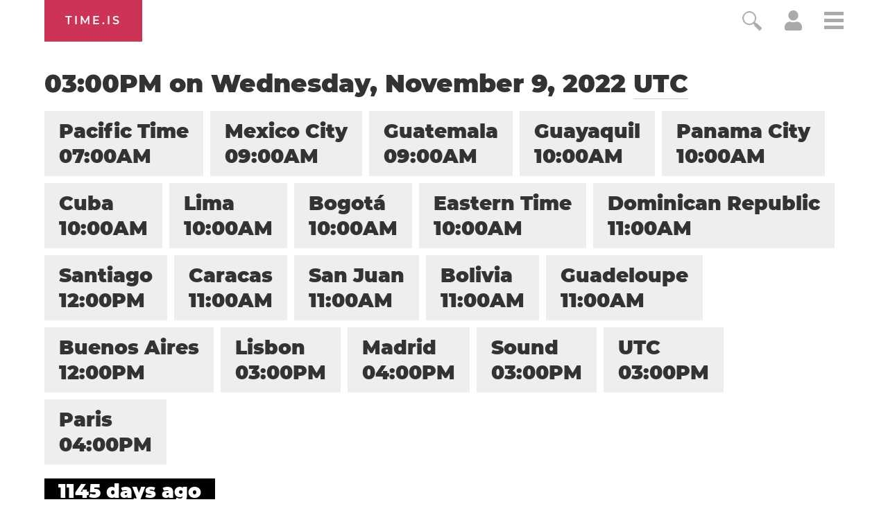

--- FILE ---
content_type: text/html; charset=utf-8
request_url: https://time.is/t1/?en.0.10.257.0P.0.161.1766956616393.1766956614787..N
body_size: -164
content:
1766956616495
0
161_(UTC,_UTC+00:00)
1766956616393


<br/><br/>Time.is is for humans. To use from scripts and apps, please ask about our API. Thank you!

--- FILE ---
content_type: text/plain;charset=UTF-8
request_url: https://c.pub.network/v2/c
body_size: -110
content:
170c0dfb-b065-4ee9-8660-d945f8a35292

--- FILE ---
content_type: application/javascript
request_url: https://html-load.cc/script/dGltZS5pcw.js
body_size: 184077
content:
function a2r(){const p5=['serviceName','idFilter','bXRlcWgweXM2MnAxZnhqNTg5cm80YXVuemxpZzNjN3diaw==','Timed\x20out\x20waiting\x20for\x20consent\x20readiness','N2d0a3JwYzQ1bndoNmk4amZ2OTNic3lsYXFlem11Mm8xMA==','Number\x20sign\x20is\x20expected','[<line-names>?\x20[<fixed-size>|<fixed-repeat>]]*\x20<line-names>?\x20<auto-repeat>\x20[<line-names>?\x20[<fixed-size>|<fixed-repeat>]]*\x20<line-names>?','none|mandatory|proximity','none|ideograph-alpha|ideograph-numeric|ideograph-parenthesis|ideograph-space','userAgent','Element_getAttribute','Window_fetchLater','window.as_location','none|[ex-height|cap-height|ch-width|ic-width|ic-height]?\x20[from-font|<number>]','vendor','opts','cdn.flashtalking.com','solid|double|dotted|dashed|wavy','<grid-line>\x20[/\x20<grid-line>]{0,3}','item\x20doesn\x27t\x20belong\x20to\x20list','marphezis.com','optimize-contrast|-moz-crisp-edges|-o-crisp-edges|-webkit-optimize-contrast','edinburghnews.scotsman.com','isSafari','<span\x20id=\x22banner-','reserved2','action','as_json_modifier','jump-start|jump-end|jump-none|jump-both|start|end','iframe[name=\x22','(\x20<media-condition>\x20)|<media-feature>|<general-enclosed>','querySelector','break','declarationList','.umogames.com','__as_xhr_onload','\x20node\x20type','lngtdv.com','https://googleads.g.doubleclick.net/pagead/ads','constructor','`\x20in\x20`','<\x27margin-right\x27>','northantstelegraph.co.uk','matrix(\x20<number>#{6}\x20)','gpt','Expect\x20a\x20number','anymind','minmax(\x20[<length-percentage>|min-content|max-content|auto]\x20,\x20[<length-percentage>|<flex>|min-content|max-content|auto]\x20)','lvw','[normal|x-slow|slow|medium|fast|x-fast]||<percentage>','Document_querySelectorAll','every','hwb(\x20[<hue>|none]\x20[<percentage>|none]\x20[<percentage>|none]\x20[/\x20[<alpha-value>|none]]?\x20)','offsetAndType','Name\x20is\x20expected','Invalid\x20protect\x20url:\x20','<\x27min-width\x27>','Element_hasAttribute','<visual-box>||<length\x20[0,∞]>','reserved1Output','HTMLTableCellElement','[<line-names>|<name-repeat>]+','Rule','<\x27inset-block-end\x27>','appendList','hypot(\x20<calc-sum>#\x20)','czN6Ym85YWhnZjdsazV5MGN1bXJwcW53eDZpNGpldnQy','edl','silent|[[x-soft|soft|medium|loud|x-loud]||<decibel>]','insertList','flat|preserve-3d','[<image>|<string>]\x20[<resolution>||type(\x20<string>\x20)]','auto|normal|stretch|<baseline-position>|<overflow-position>?\x20[<self-position>|left|right]','cdn.nidan.d2c.ne.jp','removeItem','HTMLElement','initial|inherit|unset|revert|revert-layer','<page-selector-list>','matchType','<mask-reference>#','sparteo.com','Element_setAttribute','ADM\x20(','selenium','child|young|old','IdSelector','recovery','cGxiaTIxY3hmbW8zNnRuNTB1cQ==','[center|[[top|bottom|y-start|y-end]?\x20<length-percentage>?]!]#','enums','_ignoreInvalidMapping','attributionsrc=','SyntaxError','<\x27top\x27>{1,4}','innerHeight','bot','AnPlusB','logicieleducatif.fr','peek','adm','getCategoryExclusions','JSON_parse','bml1ZTh0bXlhY2ozbDkxcTY1Znhid3pydjdwbzJnazQw','isAdblockUser','\x27.\x20Set\x20options.decodeValues\x20to\x20false\x20to\x20disable\x20this\x20feature.','<length>{1,4}','safari','<url>|<image()>|<image-set()>|<element()>|<paint()>|<cross-fade()>|<gradient>','consumeUntilBalanceEnd','_prototype','gpt-nextmillennium','boundingClientRect','side_ad','\x27:\x27\x20<pseudo-class-selector>|<legacy-pseudo-element-selector>','fill','async','isVisibleDocument','instance','normal|[<string>\x20<number>]#','filename','<ident-token>|<function-token>\x20<any-value>?\x20)','Terminate\x20-\x20bot\x20detected','static-cdn.spot.im','yahoo-mail-v1','rch','cssText','aXJycg==','px-cloud.net','SupportsDeclaration','<single-animation-iteration-count>#','pagead2.googlesyndication.com','removeEventListener','join','ddg/','PluginArray','extra','kayzen.io','auto|avoid','color(\x20<colorspace-params>\x20[/\x20[<alpha-value>|none]]?\x20)','event_type','maxAge','<declaration>','from','option\x20sameSite\x20is\x20invalid','ignoreInvalidMapping','image','Element_querySelector','HTMLElement_style','img','dppx','idRegex','responseType','<\x27border-top-width\x27>||<\x27border-top-style\x27>||<color>','reset','Expect\x20an\x20apostrophe','banner-ad',')-token','isTargetUrl','MessageEvent_data','whale','priority','[normal|<length-percentage>|<timeline-range-name>\x20<length-percentage>?]#','rng','cmVzZXJ2ZWQxSW5wdXQ=','none|[<svg-length>+]#','/prebid.js','gpt_','blocking_ads','out_of_page','271526JhMIea','excludeHosts','scrollBy','lch(\x20[<percentage>|<number>|none]\x20[<percentage>|<number>|none]\x20[<hue>|none]\x20[/\x20[<alpha-value>|none]]?\x20)','decode','Equal\x20sign\x20is\x20expected','window.Notification\x20is\x20undefined','log.pinterest.com','padStart','layer(','max','<string>','fetch','Identifier','[<url>\x20[format(\x20<string>#\x20)]?|local(\x20<family-name>\x20)]#','alert','document.documentElement.getAttributeNames\x20is\x20not\x20a\x20function','String_replace','samsungbrowser','script:','<compound-selector>\x20[<combinator>?\x20<compound-selector>]*','kargo.com','df-srv.de','function\x20t(n,r){const\x20c=e();return(t=function(t,e){return\x20c[t-=125]})(n,r)}function\x20e(){const\x20t=[\x22501488WDDNqd\x22,\x22currentScript\x22,\x2265XmFJPF\x22,\x22stack\x22,\x223191470qiFaCf\x22,\x2263QVFWTR\x22,\x223331tAHLvD\x22,\x223cJTWsk\x22,\x2242360ynNtWd\x22,\x222142mgVquH\x22,\x22remove\x22,\x22__hooked_preframe\x22,\x2218876319fSHirK\x22,\x22defineProperties\x22,\x22test\x22,\x221121030sZJRuE\x22,\x22defineProperty\x22,\x229215778iEEMcx\x22];return(e=function(){return\x20t})()}(function(n,r){const\x20c=t,s=e();for(;;)try{if(877771===-parseInt(c(125))/1+-parseInt(c(141))/2*(parseInt(c(126))/3)+-parseInt(c(137))/4*(-parseInt(c(139))/5)+parseInt(c(136))/6+parseInt(c(128))/7*(-parseInt(c(127))/8)+parseInt(c(142))/9*(-parseInt(c(134))/10)+parseInt(c(131))/11)break;s.push(s.shift())}catch(t){s.push(s.shift())}})(),(()=>{const\x20e=t;document[e(138)][e(129)]();const\x20n=Object[e(135)],r=Object.defineProperties,c=()=>{const\x20t=e,n=(new\x20Error)[t(140)];return!!new\x20RegExp(atob(\x22KChhYm9ydC1vbi1pZnJhbWUtcHJvcGVydHl8b3ZlcnJpZGUtcHJvcGVydHkpLShyZWFkfHdyaXRlKSl8cHJldmVudC1saXN0ZW5lcg==\x22))[t(133)](n)};Object[e(135)]=(...t)=>{if(!c())return\x20n(...t)},Object[e(132)]=(...t)=>{if(!c())return\x20r(...t)},window[e(130)]=!0})();','-apple-system-body|-apple-system-headline|-apple-system-subheadline|-apple-system-caption1|-apple-system-caption2|-apple-system-footnote|-apple-system-short-body|-apple-system-short-headline|-apple-system-short-subheadline|-apple-system-short-caption1|-apple-system-short-footnote|-apple-system-tall-body','mustIncludeStrings','asadcdn.com','includeHosts','bzVoa203OHVwMnl4d3Z6c2owYXQxYmdscjZlaTQzbmNx','<box>#','sourceMapURL\x20could\x20not\x20be\x20parsed','scanSpaces','nullable','in2w_key','sourceContentFor','tunebat.com','/detect/script-block/script-blocked-checker','HTMLVideoElement_poster','economy|exact','eDhiM2xuMWs5bWNlaXM0dTB3aGpveXJ6djVxZ3RhcGYyNw==','Element_querySelectorAll','getContext','.source','topics.authorizedvault.com','auth','Array','cookieless-data.com','trvdp.com','Nm03a3dlM3Fhb2h1NWc0Yno4aQ==','aborted','sddan.com','auto|none|[[pan-x|pan-left|pan-right]||[pan-y|pan-up|pan-down]||pinch-zoom]|manipulation','pbxai.com','https:','charCodeAt','JSON','normal|<string>','pipeThrough','undefined','Document_querySelector','httponly','onClickAutoRecovery','warn','[<age>?\x20<gender>\x20<integer>?]','about:srcdoc','Script','Function\x20name\x20must\x20be\x20`url`','isSamsungBrowser','\x22></script>','canvas','ayads.co','ad-','[class^=\x22div-gpt-ad\x22]','dogdrip.net','auto|after','oklab(\x20[<percentage>|<number>|none]\x20[<percentage>|<number>|none]\x20[<percentage>|<number>|none]\x20[/\x20[<alpha-value>|none]]?\x20)','circle(\x20[<shape-radius>]?\x20[at\x20<position>]?\x20)','normal|[<number>\x20<integer>?]','<script>','__hooked_preframe','selector','Css','srcdoc','Number\x20sign\x20is\x20not\x20allowed','ad-delivery.net','<font-weight-absolute>|bolder|lighter','none|always|column|page|spread','active','forEachToken','json','columns','Window_fetch','normal|[<numeric-figure-values>||<numeric-spacing-values>||<numeric-fraction-values>||ordinal||slashed-zero]','ABCDEFGHIJKLMNOPQRSTUVWXYZabcdefghijklmnopqrstuvwxyz','xyz|xyz-d50|xyz-d65','adhesion','<counter()>|<counters()>','/gpt/setup','<single-animation>#','Failed\x20to\x20get\x20key\x20from:\x20','html:not(:has(>\x20head\x20>\x20style:only-child:contains(width:399px;height:411px)))','auto|none|preserve-parent-color','_sourcesContents','windowExternal','parseString','installedModules','GeneralEnclosed','renderer','scripts','smartadserver.com','10iKVYgZ','lookupOffsetNonSC','protectFetchInputSync\x20shouldn\x27t\x20be\x20called\x20with\x20ReadableStream','params','secure','<length-percentage>&&hanging?&&each-line?','original','(\x20<style-condition>\x20)|(\x20<style-feature>\x20)|<general-enclosed>','liadm.com','compact','HTMLElement_title','/ssvast_track/v2','navigator','none|[objects||[spaces|[leading-spaces||trailing-spaces]]||edges||box-decoration]','geb','Profile','recognizer','search','nexx360.io','<\x27-ms-scroll-snap-type\x27>\x20<\x27-ms-scroll-snap-points-x\x27>','height','throw','getNode','a3luYg==','\x27progid:\x27\x20[<ident-token>\x20\x27.\x27]*\x20[<ident-token>|<function-token>\x20<any-value>?\x20)]','knowt.com','Terminate\x20-\x20profile\x20not\x20found','Unknown\x20node\x20type\x20`','none|auto|[<string>\x20<string>]+','Blocked\x20prebid\x20request\x20for\x20','avt','outerHeight','Failed\x20to\x20get\x20encoded-id\x20version:\x20encoded-id\x20is\x20empty','abc','eXB3engydXNtOG9nNXE3NHRhbmxiNnJpM3ZjZWhqOWtmMQ==','ads.linkedin.com','dVY2fSlRJz9Ee1NlQU1YNDtFZg==','matcher','structure','-apple-system|BlinkMacSystemFont','no-limit|<integer>','reserved2Input','<time>|none|x-weak|weak|medium|strong|x-strong','PerformanceEntry_name','HTMLTableSectionElement','N/A','elapsed_time_ms','class\x20extends\x20self.XMLHttpRequest','isVisibleContent','\x27[\x27\x20<wq-name>\x20\x27]\x27|\x27[\x27\x20<wq-name>\x20<attr-matcher>\x20[<string-token>|<ident-token>]\x20<attr-modifier>?\x20\x27]\x27','inline|block|horizontal|vertical','__tcfapi\x20not\x20found\x20within\x20timeout','nodeType','SharedStorageWorklet_addModule','condition','[<integer\x20[0,∞]>\x20<absolute-color-base>]#','cookie','start|end|center|baseline|stretch','Selector\x20is\x20expected','basename','INVENTORY_FRAME','[<filter-function>|<url>]+','ident-token','color-mix(\x20<color-interpolation-method>\x20,\x20[<color>&&<percentage\x20[0,100]>?]#{2}\x20)','catch','tcString','bad-string-token','data','\x22googMsgType\x22','_file','male|female|neutral','rcap','calc(','Bad\x20value\x20for\x20`','ads-twitter.com','<mf-plain>|<mf-boolean>|<mf-range>','Exception\x20occurred\x20in\x20proxy\x20property\x20get\x20','HTMLIFrameElement_contentDocument','__fxdriver_unwrapped','onerror','__isProxy','normal|light|dark|<palette-identifier>','fromCodePoint','adnxs-simple.com','dWwyb3cwMWo5enE1OG1mazRjdjM3YWJzeWlndGVoNnhu','whitespace-token','Failed\x20to\x20load\x20profile:\x20','directives','admost.com','capture','Keyword','adfarm1.adition.com','inset(\x20<length-percentage>{1,4}\x20[round\x20<\x27border-radius\x27>]?\x20)','element(\x20<custom-ident>\x20,\x20[first|start|last|first-except]?\x20)|element(\x20<id-selector>\x20)','none|<shadow-t>#','log(\x20<calc-sum>\x20,\x20<calc-sum>?\x20)','XMLHttpRequest_send','rotateX(\x20[<angle>|<zero>]\x20)','insert','matches','<color>\x20<color-stop-length>?','<feature-value-declaration>','\x20\x20\x20','_WEBDRIVER_ELEM_CACHE','memoryLimitThreshold','gigacalculator.com','polygon(\x20<fill-rule>?\x20,\x20[<length-percentage>\x20<length-percentage>]#\x20)','setImmediate','unhandled\x20exception','KAlFSENfO3MvLldnTmZWbCB6OU1ZaFF9VGo6SkZVUykj','separate|collapse|auto','\x20or\x20hex\x20digit','string-token','generic','blocked_script_cache','https://consent.lep.co.uk','RunPerfTest','top','innerText','/\x5cr\x5cn/g','airtory.com','when','window.PluginArray\x20is\x20undefined','Element_setHTMLUnsafe','adsbygoogle','adSlot','<\x27margin-block-end\x27>','[[<family-name>|<generic-voice>]\x20,]*\x20[<family-name>|<generic-voice>]|preserve','webdriver','adscale.de','yieldlove.com','combo','<custom-ident>','aW5wdXQ=','content-box|padding-box|border-box','in\x20[<rectangular-color-space>|<polar-color-space>\x20<hue-interpolation-method>?|<custom-color-space>]','syntax','symbol','pow(\x20<calc-sum>\x20,\x20<calc-sum>\x20)','https://prg.smartadserver.com/prebid/v1','CSSPrimitiveValue','none|<position-area>','coupang','atan(\x20<calc-sum>\x20)','inventories','a-mo.net','<media-in-parens>\x20[and\x20<media-in-parens>]+','Class\x20extends\x20value\x20','units','document.documentElement\x20is\x20undefined','longestMatch','Brackets','devicePixelRatio','scroll-position|contents|<custom-ident>','form','<image>|none','programme-tv.net','result','read-','<number>|<percentage>','[[<\x27font-style\x27>||<font-variant-css2>||<\x27font-weight\x27>||<font-width-css3>]?\x20<\x27font-size\x27>\x20[/\x20<\x27line-height\x27>]?\x20<\x27font-family\x27>#]|<system-family-name>|<-non-standard-font>','getSetCookie','permutive.com','Type\x20of\x20node\x20should\x20be\x20an\x20Object','<?lit$','selectors','XMLHttpRequest_statusText','XMLHttpRequest','cookielaw.org','plugins','selectorText','exp(\x20<calc-sum>\x20)','HTMLLinkElement_as','rect(\x20[<length-percentage>|auto]{4}\x20[round\x20<\x27border-radius\x27>]?\x20)','htlad-','[auto|alphabetic|hanging|ideographic]','Terminate\x20-\x20keep\x20original\x20acceptable\x20ads','adlib','sdkVersion','none|[underline||overline||line-through||blink]|spelling-error|grammar-error','resource','OutOfPageFormat','Document','none|all|[digits\x20<integer>?]','scroll','lr-tb|rl-tb|tb-rl|lr|rl|tb','<namespace-prefix>?\x20[<string>|<url>]','stack','el.quizlet.com','Feature','firstCharOffset','ease|ease-in|ease-out|ease-in-out|cubic-bezier(\x20<number\x20[0,1]>\x20,\x20<number>\x20,\x20<number\x20[0,1]>\x20,\x20<number>\x20)','cache_isbot','marker-start','<length>','_top','kargo-','shift','_selenium','<string>|<image>|<custom-ident>','as_apply','<calc-value>\x20[\x27*\x27\x20<calc-value>|\x27/\x27\x20<number>]*','readable','from(\x20<color>\x20)|color-stop(\x20[<number-zero-one>|<percentage>]\x20,\x20<color>\x20)|to(\x20<color>\x20)',';\x20SameSite=Lax','none|<custom-ident>','nearest|up|down|to-zero','content-box|border-box','<-ms-filter-function>+','https://qa.ad-shield.io','<\x27pause-before\x27>\x20<\x27pause-after\x27>?','HTMLFormElement_action','sn-','defer','polarbyte','matchMedia','domain\x20switched','windowSize','blur','pseudo','NestingSelector','normal|compact','<head','adsrvr.org','iionads.com','feature','safeframe.googlesyndication.com','HTMLAnchorElement','SYN','<relative-selector>#','svb','none|discard-before||discard-after||discard-inner','ZW93NXJmbHVxOHg0emdqNzBwMTNjaTZtaDJzOXRua2Fidg==','criteo.com','adtrafficquality.google','normal|<number>|<length>|<percentage>','lineItemId','[<box>|border|padding|content]#','scaleX(\x20[<number>|<percentage>]\x20)','enjgioijew','auto|bullets|numbers|words|spell-out|<counter-style-name>','<\x27inset-inline-end\x27>','getOwnPropertyDescriptor','origin','Node_baseURI','keepalive','generate','[AdBlockDetector]\x20page\x20unloaded\x20while\x20checking\x20request\x20block.\x20','initLogUploadHandler','Exception\x20occurred\x20in\x20hooked\x20function\x20','lines','call','scaleZ(\x20[<number>|<percentage>]\x20)','computed','repeat(\x20[<integer\x20[1,∞]>]\x20,\x20[<line-names>?\x20<fixed-size>]+\x20<line-names>?\x20)','normal|break-word|anywhere','<\x27margin-bottom\x27>','script_version','banner-','openx.net','prev_scp','hash-token','<grid-line>','<declaration-value>','AS-ENCODED-VAL','function-token','\x22\x20is\x20expected','cqh','getFirstListNode','WwllJjVCXlc+MCMKcmJxSTd9LUF8Yw==','[Bot]\x20bot\x20UA\x20detected,\x20ua=','Unknown\x20at-rule','protectHtml','redirected','linear|<cubic-bezier-timing-function>|<step-timing-function>','Unknown\x20type:\x20','infinite|<number>','scroll(\x20[<axis>||<scroller>]?\x20)','getAtrulePrelude','escape','hsla(\x20<hue>\x20<percentage>\x20<percentage>\x20[/\x20<alpha-value>]?\x20)|hsla(\x20<hue>\x20,\x20<percentage>\x20,\x20<percentage>\x20,\x20<alpha-value>?\x20)','redir','lookupType','allowPrebid','BotdError','succeedscene.com','getComponents','Y3J4bWpmN3loZ3Q2bzNwOGwwOWl2','confirm','hotjar.com','gpt-interworks','window','opera','toUpperCase','opr','ports','fXFCPHpgUFpbWUg6MHNqdmFPcA==','trident','this.href=\x27https://paid.outbrain.com/network/redir','map','__phantomas','doubleverify.com','tokenCount','XMLHttpRequest_open','response','coupang-dynamic','bliink.io','normal|text|emoji|unicode','terms','[restore-rejections]\x20handleQueued\x20script_onerror','HTMLAnchorElement_hash','[INVENTORY]\x20found\x20visible\x20','shouldHookDomContentLoadedLateListeners','even','[<\x27animation-range-start\x27>\x20<\x27animation-range-end\x27>?]#','not-','process','pathname','[common-ligatures|no-common-ligatures]','skimresources.com','<forgiving-selector-list>','str','https://cmp.computerbild.de','getOwnPropertyNames','https://pagead2.googlesyndication.com/gampad/ads','webkitResolveLocalFileSystemURL','http://','ad.smaato.net','_mappings','fill|contain|cover|none|scale-down','dispatchEvent','jizsl_','width','[visible|hidden|clip|scroll|auto]{1,2}|<-non-standard-overflow>','deep','none|hidden|dotted|dashed|solid|double|groove|ridge|inset|outset','add','ep2.adtrafficquality.google','<style-condition>|<style-feature>','1rx.io','repeat-x|repeat-y|[repeat|space|round|no-repeat]{1,2}','notificationPermissions\x20signal\x20unexpected\x20behaviour','auto|inter-character|inter-word|none','\x20\x20\x20\x20','WebKitMediaKeys','Failed\x20to\x20detect\x20bot:','credentials','ric','Vertical\x20line\x20is\x20expected','skipSC','!important','gw.geoedge.be','\x22\x20is\x20not\x20in\x20the\x20set.','N3o+Z317L1cjYGNbWlQmc0k8Mi1oYUtYWW4Kbyl4U0ZB','rgb(\x20<percentage>{3}\x20[/\x20<alpha-value>]?\x20)|rgb(\x20<number>{3}\x20[/\x20<alpha-value>]?\x20)|rgb(\x20<percentage>#{3}\x20,\x20<alpha-value>?\x20)|rgb(\x20<number>#{3}\x20,\x20<alpha-value>?\x20)','<display-outside>?&&[flow|flow-root]?&&list-item','domain\x20switch:\x20no\x20src\x20attribute','last_processed_rules_count','normal|none|[<common-lig-values>||<discretionary-lig-values>||<historical-lig-values>||<contextual-alt-values>]','number','getReader','selector(\x20<complex-selector>\x20)','language','normal|reverse|inherit','components','buzzfeed.com','gpt-enliple','<paint>','scanString','[restore-rejections]\x20handleQueued\x20fetch','</script><script\x20src=\x22','attributes','Identifier\x20\x22','userLanguage','auto|fixed','always|[anchors-valid||anchors-visible||no-overflow]','pageview','bmxvYw==','sourcesContent','thebrighttag.com','semicolon-token','[<length-percentage>|left|center|right]#','frameElement','sources','s.amazon-adsystem.com','normal|italic|oblique\x20<angle>{0,2}','as_adblock','noktacom.rtb.monetixads.com','MessageEvent','ats-','right','snigel','HTMLSourceElement_src','[auto|reverse]||<angle>','}-token','https://bidder.criteo.com/cdb','additionalHeaders','conic-gradient(\x20[from\x20<angle>]?\x20[at\x20<position>]?\x20,\x20<angular-color-stop-list>\x20)','tel:','cssTargetRegex','`\x20is\x20missed','createList','aditude.io','optable.co','richaudience.com','didomi-','HTMLImageElement_attributionSrc','getElementsByTagName','presage.io','webkit','balance','<urange>#','dump','Blocked\x20prebid\x20request\x20error\x20for\x20','isMainFrame','__nightmare','translateY(\x20<length-percentage>\x20)','refinery89.com','Node_insertBefore','getLastListNode','dbm_d','`\x20node\x20type\x20definition','ag.dns-finder.com','overlay|-moz-scrollbars-none|-moz-scrollbars-horizontal|-moz-scrollbars-vertical|-moz-hidden-unscrollable','viously.com','<\x27border-top-style\x27>','auto|none|<dashed-ident>|<scroll()>|<view()>','blockIVT','Yml4cXJod245emptNTRvMTJmZTBz','__as_rej','HTMLFormElement','bGU0OTcxbTVpcnB1a3hqdjNzcTJvOHk2MGduYnp0aHdmYQ==','[Bot]\x20bot\x20detected,\x20botKind=','releaseCursor','firefox_etp_enabled','<\x27max-block-size\x27>','adshield-native','Element_removeAttribute','(E2)\x20Invalid\x20protect\x20url:\x20','normal|[light|dark|<custom-ident>]+&&only?','sleipnir/','<outline-radius>','<\x27-ms-content-zoom-limit-min\x27>\x20<\x27-ms-content-zoom-limit-max\x27>','cmd','33across.com','from|to|<percentage>|<timeline-range-name>\x20<percentage>','load',';\x20SameSite=None','c3ZtbQ==','__rgst_cb','c3hwMlc5IC0zT25TJjdIPXJWNEQ7VFthdyFdTUFJL31MbA==','getVersion','compareByGeneratedPositionsDeflated','translate(\x20<length-percentage>\x20,\x20<length-percentage>?\x20)','482geftcR','normal|bold|<number\x20[1,1000]>','urlGenerate','num','max(\x20<calc-sum>#\x20)','givt_detected','media.net','visible|hidden','Function_toString','msie','anonymous','<\x27align-self\x27>|anchor-center','none|<single-transition-property>#','srgb|srgb-linear|display-p3|a98-rgb|prophoto-rgb|rec2020','__selenium_evaluate','__lastWatirPrompt','XMLHttpRequest_status','none|<custom-ident>+','amazon-adsystem.com','HTMLImageElement_srcset','generatedLine','sendBeacon','<font-stretch-absolute>','getArg','Identifier\x20is\x20expected','QiBjMQkzRlklPGZfYjJsdV44Wk5DeiNHJ3ZXTTdyJlE9','https://consent.newcastleworld.com','add|subtract|intersect|exclude','Terminate\x20-\x20IVT\x20blocked','e|pi|infinity|-infinity|NaN','cbidsp','eWJmcQ==','is_admiral_adwall_rendered','none|[[<dashed-ident>||<try-tactic>]|<\x27position-area\x27>]#','Element_tagName','setInterval','__gads=ID=','click','thatgossip.com','ltr|rtl','httpOnly','<length>|thin|medium|thick','\x5c$&','Failed\x20to\x20detect\x20bot','first-id.fr','N3k6eDIxOF1VI05DfW5XYU1Te0w=','omid-','__driver_evaluate','<\x27inset-inline\x27>','Condition','eof','node','as_session_id','read-only|read-write|write-only','/cgi-bin/PelicanC.dll','Hex\x20digit\x20or\x20question\x20mark\x20is\x20expected','yieldlove-ad-serving.net','HTMLIFrameElement_name','Terminate\x20-\x20non-auto-recovery','<mf-name>\x20:\x20<mf-value>','read-only|read-write|read-write-plaintext-only','_sorted','xhr_defer','scrollTo','<pseudo-element-selector>\x20<pseudo-class-selector>*','DOMParser','allow-scripts','Too\x20many\x20hex\x20digits','content-ad','_set','visible|hidden|clip|scroll|auto','getClickUrl','<\x27grid-template\x27>|<\x27grid-template-rows\x27>\x20/\x20[auto-flow&&dense?]\x20<\x27grid-auto-columns\x27>?|[auto-flow&&dense?]\x20<\x27grid-auto-rows\x27>?\x20/\x20<\x27grid-template-columns\x27>','timesofindia.indiatimes.com','<!--','HTMLScriptElement_attributionSrc','link[rel=\x22preload\x22][as=\x22script\x22][href=\x22','aXp4c29tcWgzcDhidmdhNDl3N2Z5MnRsdWM2ZTVuMDFy','Value','que','^(https?:)?\x5c/\x5c/ad\x5c.doubleclick\x5c.net\x5c/ddm\x5c/track(imp|clk)','parse','360yield.com','parseAtrulePrelude','general-enclosed','postrelease.com','mimeTypes','normal|spell-out||digits||[literal-punctuation|no-punctuation]','Group','r2b2.cz','defineProperty','0|1','function','parentElement','server','outerHTML','<bg-clip>#','this.postMessage(...arguments)','as_handler_set','slotRequested','2979MLHXAL','mmctsvc.com','navigator.plugins.length\x20is\x20undefined','https://c.html-load.com','callback','Bad\x20value\x20`','url','static|relative|absolute|sticky|fixed|-webkit-sticky','shouldRecover','HTMLLinkElement','/ivt/detect','i|s',';\x20SameSite=Strict','slotResponseReceived','turn','_grecaptcha_ready','config','<blur()>|<brightness()>|<contrast()>|<drop-shadow()>|<grayscale()>|<hue-rotate()>|<invert()>|<opacity()>|<saturate()>|<sepia()>','atrulePrelude','_fa_','not','types','<fixed-breadth>|minmax(\x20<fixed-breadth>\x20,\x20<track-breadth>\x20)|minmax(\x20<inflexible-breadth>\x20,\x20<fixed-breadth>\x20)','smilewanted.com','autoRecovery','HTMLScriptElement_src','a.teads.tv','<supports-condition>','eventSampleRatio','brave','getName','exclusionRules','cross-fade(\x20<cf-mixing-image>\x20,\x20<cf-final-image>?\x20)','webkitTemporaryStorage','ivt','[id^=\x22google_dfp_\x22]','https://s.teag.ad-shield.io/2/857374/analytics.js','<line-style>','Element_id','go.affec.tv','<angle-percentage>{1,2}','w\x20=\x20window.parent;','aWQ=','the-ozone-project.com','\x0a\x20\x20--------','rotateZ(\x20[<angle>|<zero>]\x20)','ins','var(\x20<custom-property-name>\x20,\x20<declaration-value>?\x20)','auto|<color>','-moz-repeating-radial-gradient(\x20<-legacy-radial-gradient-arguments>\x20)|-webkit-repeating-radial-gradient(\x20<-legacy-radial-gradient-arguments>\x20)|-o-repeating-radial-gradient(\x20<-legacy-radial-gradient-arguments>\x20)','<\x27margin-left\x27>{1,2}','[none|<keyframes-name>]#','substring','Must\x20be\x20between\x200\x20and\x2063:\x20','NWY7VnQicURMQjkxJ20KfT9SNlMoWiNBYEpyMEhRbEtQKQ==','SYN_URG','encodeUrl','<\x27padding-left\x27>','center|start|end|flex-start|flex-end',';\x20Partitioned','sharethrough.com','lvmin','hookWindowProperty\x20Error:\x20','sourceRoot','decorator','gemius.pl','SECSSOBrowserChrome','serif|sans-serif|system-ui|cursive|fantasy|math|monospace','none|[weight||style||small-caps||position]','messageId','CSSStyleDeclaration','style','XMLHttpRequest_responseText','auto|<length-percentage>','.constructor','isVisibleNode','noopener','simpli.fi','intervalId','ignore|normal|select-after|select-before|select-menu|select-same|select-all|none','vmin','<\x27border-style\x27>','HEAD','matchAtrulePrelude','border-box|content-box|margin-box|padding-box','compareByGeneratedPositionsDeflatedNoLine','omid_message_method','Parentheses','ADS_FRAME','arrayBuffer','match.rundsp.com','googletag','bored_panda_events','errorTrace','<\x27flex-direction\x27>||<\x27flex-wrap\x27>','ownerNode','getRandomValues','<mask-layer>#','[<url>|<gradient>|none]\x20[<length-percentage>{4}\x20<-webkit-mask-box-repeat>{2}]?','https://ad-delivery.net/px.gif?ch=2','line','removeProperty','</a></span>','/static/topics/topics_frame.html','gpt-anymind','insurads.com','<\x27border-top-color\x27>{1,2}','auto|all|none','()\x20=>\x20version','declaration','isVisible','sent','akamaized.net','<length-percentage>|closest-side|farthest-side','always|auto|avoid','version','serverbid.com',';\x20Domain=','bored_panda_script_block_check','/translator','[csstree-match]\x20BREAK\x20after\x20','[normal|small-caps]','<mask-reference>||<position>\x20[/\x20<bg-size>]?||<repeat-style>||<geometry-box>||[<geometry-box>|no-clip]||<compositing-operator>||<masking-mode>','import','adblock_fingerprint','auto|<color>{2}','__prehooked','HTMLTemplateElement','combinator','auto|<animateable-feature>#','securepubads.g.doubleclick.net','cs.lkqd.net','setIsTcfNeeded','<\x27justify-self\x27>|anchor-center','window.parent._df.t','www.whatcar.com','creativecdn.com','https://consent.edinburghnews.scotsman.com','1.9.1','Terminate\x20-\x20as_test\x20is\x20not\x20present\x20(checked\x20URL\x20param\x20and\x20LocalStorage)','esp.rtbhouse.com','normal|<content-distribution>|<overflow-position>?\x20[<content-position>|left|right]','img_dggnaogcyx5g7dge2a9x2g7yda9d','getAttribute','insertBefore','inherit','MatchGraph','navigator.connection.rtt\x20is\x20undefined','INTERSTITIAL','dvb','ad-stir.com','getServices','releaseEvents','papi','generic(\x20kai\x20)|generic(\x20fangsong\x20)|generic(\x20nastaliq\x20)','<number\x20[0,∞]>\x20[/\x20<number\x20[0,∞]>]?','<symbol>','<single-transition>#','sn_ad_label_','onWhiteSpace','adsafeprotected.com','botd\x20timeout','gwd-','cdn-exchange.toastoven.net','blN5TkRHJ01qL288VSBsIlFFa21pWDJIe1pZSmg0JT1f','dvh','\x27>\x27|\x27+\x27|\x27~\x27|[\x27|\x27\x20\x27|\x27]','flashtalking.com','getTokenStart','XMLHttpRequest_responseXML','file','[[<integer>|infinite]{2}]#|auto','reserved1','rem','[diagonal-fractions|stacked-fractions]','dable',';\x20Priority=Low','blur(\x20<length>\x20)','https://securepubads.g.doubleclick.net/gampad/ads','/iu3','auto|none','<\x27height\x27>','Combinator','auto|<length>','data-target','title','__lastWatirConfirm','normal|always','center|start|end|self-start|self-end|flex-start|flex-end','Terminate\x20-\x20no\x20active\x20auto\x20recovery','no\x20purpose\x201\x20consent','auto|optimizeSpeed|optimizeLegibility|geometricPrecision','<media-query>#','[<length-percentage>|top|center|bottom]#','body','option\x20path\x20is\x20invalid','sendXHR','signalStatus','circle|ellipse','Invalid\x20base64\x20digit:\x20','privacymanager.io','rgba(\x20<percentage>{3}\x20[/\x20<alpha-value>]?\x20)|rgba(\x20<number>{3}\x20[/\x20<alpha-value>]?\x20)|rgba(\x20<percentage>#{3}\x20,\x20<alpha-value>?\x20)|rgba(\x20<number>#{3}\x20,\x20<alpha-value>?\x20)','[auto|block|swap|fallback|optional]','pop','level','<unknown>','https://consent.yorkshirepost.co.uk','Destroying\x20blocked\x20slots\x20:\x20','compareByGeneratedPositionsInflated','as_logs','_sources','freestar','container','contentsfeed.com','preload','MSG_ACK_VISIBLE','calledSelenium','tpc.googlesyndication.com','href','Expected\x20','api.ootoo.co.kr','conative.network','servenobid.com','start|middle|end','block',';\x20HttpOnly','ellipse(\x20[<shape-radius>{2}]?\x20[at\x20<position>]?\x20)','Range','[auto?\x20[none|<length>]]{1,2}','none|forwards|backwards|both','immediate','Unexpected\x20end\x20of\x20input','[AdBlockDetector]\x20Request\x20adblock\x20detected.\x20','[block|inline|x|y]#','nhn','microad.jp','distinctiveProps','kueezrtb.com','<combinator>?\x20<complex-real-selector>','createSingleNodeList','MSG_SYN','d15kdpgjg3unno.cloudfront.net','Window_name','onload','scrollY','functionBind','__as_ready_resolve','checkAtrulePrelude','property','light|dark|<integer\x20[0,∞]>','Document_getElementsByTagName','scale3d(\x20[<number>|<percentage>]#{3}\x20)','v7.4.196','loaded','requestAnimationFrame','socdm.com',':\x20[left|right|first|blank]','navigator.webdriver\x20is\x20undefined','abs','Invalid\x20mapping:\x20','nonzero|evenodd','gumgum.com','<declaration>?\x20[;\x20<page-body>]?|<page-margin-box>\x20<page-body>','open','<family-name>','__as_is_xhr_loading','repeating-radial-gradient(\x20[<ending-shape>||<size>]?\x20[at\x20<position>]?\x20,\x20<color-stop-list>\x20)','lexer','Advertisement','AtrulePrelude','dpcm','bqstreamer.com','HTMLAnchorElement_hostname','last','img_','matchAll','notifications','HTMLTableColElement','getLocationRange','normal|stretch|<baseline-position>|[<overflow-position>?\x20<self-position>]','\x20undefined','[<angular-color-stop>\x20[,\x20<angular-color-hint>]?]#\x20,\x20<angular-color-stop>','status',',\x20y:\x20','as_version','<number>','view(\x20[<axis>||<\x27view-timeline-inset\x27>]?\x20)','setSourceContent','https://prebid.cootlogix.com/prebid/multi/','explicit','isInAdIframe','khz','getWindowId','toggle','<single-animation-composition>#','auto|none|enabled|disabled','adshield_apply','stickyadstv.com','ads-refinery89.adhese.com','generatedColumn','versions','adpushup','repeat|no-repeat|space|round','disallowEmpty','ZGdnbg==','forEach','gpt-clickio','Element_classList','matched','decodeURIComponent','https://aax.amazon-adsystem.com/e/dtb/bid','<single-animation-direction>#','script-src-elem','SIMID:','adthrive.com','leaderboard','ins.adsbygoogle','Warning:\x20set-cookie-parser\x20appears\x20to\x20have\x20been\x20called\x20on\x20a\x20request\x20object.\x20It\x20is\x20designed\x20to\x20parse\x20Set-Cookie\x20headers\x20from\x20responses,\x20not\x20Cookie\x20headers\x20from\x20requests.\x20Set\x20the\x20option\x20{silent:\x20true}\x20to\x20suppress\x20this\x20warning.','auto|<custom-ident>|[<integer>&&<custom-ident>?]|[span&&[<integer>||<custom-ident>]]','Worker','key','HTMLVideoElement','RTCEncodedAudioFrame','ME5tfXViQzlMNmt7Nygibng+cz1Lb11JQncveVNnZiVX','<bg-image>#','<bg-size>#','Expect\x20a\x20keyword','dXNqbDRmaHdicHIzaXl6NXhnODZtOWV2Y243b2swYTIxdA==','send','HTMLMetaElement_content','type','CSSStyleDeclaration_cssText','mode','stopImmediatePropagation','dable-tdn','port1','onlyForAsTest','fromArray','[data-ad-name]','HTMLLinkElement_rel','162REXlmq','FeatureFunction','adwallpaper','Node','original.line\x20and\x20original.column\x20are\x20not\x20numbers\x20--\x20you\x20probably\x20meant\x20to\x20omit\x20the\x20original\x20mapping\x20entirely\x20and\x20only\x20map\x20the\x20generated\x20position.\x20If\x20so,\x20pass\x20null\x20for\x20the\x20original\x20mapping\x20instead\x20of\x20an\x20object\x20with\x20empty\x20or\x20null\x20values.','link[rel=\x22stylesheet\x22][href*=\x22','as_skip','applySourceMap','<length-percentage>|min-content|max-content|auto','edgios','selenium-evaluate','consumeUntilExclamationMarkOrSemicolon','interstitial','as_window_id','radial-gradient(\x20[<ending-shape>||<size>]?\x20[at\x20<position>]?\x20,\x20<color-stop-list>\x20)','throw\x20new\x20Error();','VzB8N196fXtyb1lraFhMXiUoJy8+TnRRR2d1WlNBNHZV','adngin-','horizontal-tb|vertical-rl|vertical-lr|sideways-rl|sideways-lr|<svg-writing-mode>','done','is_brave','<box>|border|text','cachedResultIsInAdIframe','removeAttribute','toPrimitive','[clip|ellipsis|<string>]{1,2}','https://ap.lijit.com/rtb/bid','Enum','random','auto|<custom-ident>','ad.doorigo.co.kr','auto|avoid|avoid-page|avoid-column|avoid-region','anchor(\x20<anchor-element>?&&<anchor-side>\x20,\x20<length-percentage>?\x20)','none|<filter-function-list>|<-ms-filter-function-list>','blob:','ima://','createItem','/main.html','<url>','srcset','<transition-behavior-value>#','javascript:','Mismatch','parseSourceMapInput','none|<integer>','iterations','as_inventory_frame_listener_adder','[[left|center|right|span-left|span-right|x-start|x-end|span-x-start|span-x-end|x-self-start|x-self-end|span-x-self-start|span-x-self-end|span-all]||[top|center|bottom|span-top|span-bottom|y-start|y-end|span-y-start|span-y-end|y-self-start|y-self-end|span-y-self-start|span-y-self-end|span-all]|[block-start|center|block-end|span-block-start|span-block-end|span-all]||[inline-start|center|inline-end|span-inline-start|span-inline-end|span-all]|[self-block-start|center|self-block-end|span-self-block-start|span-self-block-end|span-all]||[self-inline-start|center|self-inline-end|span-self-inline-start|span-self-inline-end|span-all]|[start|center|end|span-start|span-end|span-all]{1,2}|[self-start|center|self-end|span-self-start|span-self-end|span-all]{1,2}]','neoera-cdn.relevant-digital.com','symplr','rect(\x20<top>\x20,\x20<right>\x20,\x20<bottom>\x20,\x20<left>\x20)|rect(\x20<top>\x20<right>\x20<bottom>\x20<left>\x20)','[full-width|proportional-width]','visible|auto|hidden','<line-style>{1,4}','Number,\x20dimension,\x20ratio\x20or\x20identifier\x20is\x20expected','Load\x20stylesheet\x20results:\x20','translateZ(\x20<length>\x20)','tagNameFilter','recovery_loaded_time','serif|sans-serif|cursive|fantasy|monospace','adContainer','scale(\x20[<number>|<percentage>]#{1,2}\x20)','rest','html[class^=\x22img_\x22][amp4ads=\x22\x22][i-amphtml-layout=\x22\x22][i-amphtml-no-boilerplate=\x22\x22][amp-version=\x222502032353000\x22]\x0a*:not(body)\x20>\x20a[href^=\x22https://content-loader.com/content\x22]\x0a*:not(body)\x20>\x20a[href^=\x22https://html-load.com/content\x22]\x0a*:not(body)\x20>\x20a[href^=\x22https://07c225f3.online/content\x22]','rlh','none|[<number>|<percentage>]{1,3}','start|end|left|right|center|justify|match-parent','deviceMemory','[<function-token>\x20<any-value>?\x20)]|[(\x20<any-value>?\x20)]','decodeUrl','text-ad-links','image(\x20<image-tags>?\x20[<image-src>?\x20,\x20<color>?]!\x20)','<boolean-expr[','sdk_version','internet_explorer','<\x27flex-grow\x27>','alphaStr','addIframeVisibilityCheckHandler','scribens.fr','<color-base>|currentColor|<system-color>|<device-cmyk()>|<light-dark()>|<-non-standard-color>','none|auto','duration','fastclick.net','grippers|none','MediaQuery','<html><head><script\x20src=\x22','appVersion','/getconfig/sodar','https://css-load.com','leboncoin.fr','-webkit-gradient(\x20<-webkit-gradient-type>\x20,\x20<-webkit-gradient-point>\x20[,\x20<-webkit-gradient-point>|,\x20<-webkit-gradient-radius>\x20,\x20<-webkit-gradient-point>]\x20[,\x20<-webkit-gradient-radius>]?\x20[,\x20<-webkit-gradient-color-stop>]*\x20)','Mesa\x20OffScreen','as-search-','googMsgType','appier.net','cWdwazM3NW50bDhqdzlybXgyaTBoYzF6dXY0b2J5NnNlZg==','uBO:','[<counter-name>\x20<integer>?|<reversed-counter-name>\x20<integer>?]+|none','<percentage>|<length>','else','encodeId','computerbild.de','isBalanceEdge','geniee-prebid','chained|none','acos(\x20<calc-sum>\x20)','UnicodeRange','[<length>{2,3}&&<color>?]','\x20is\x20blocked.','https://www.google.com','Plus\x20sign','forEachRight','bkVlSkthLjpQe0E7eDBVTCI0J1hGbXx9d2Z2elEjN1pTKA==','bTByeWlxdDgzNjJwMWZhdWxqNHpnaA==','sectionChange','input','adsense','scanNumber','meta[name=\x22as-tester-handler-added\x22]','Failed\x20to\x20detect\x20gpt\x20fetch','Function','http://api.dable.io/widgets/','appiersig.com','scope','a3JCSnREKFFsdl4+I1toe1gxOW8mU0VBTS9uIk89IDA1UA==','halifaxcourier.co.uk','https://orbidder.otto.de/bid','7491mZwpqZ','DocumentFragment_getElementById','bydata.com','List<','MW53c3I3dms4ZmgwbDN1dDkyamlncXg2ejQ1Y3BibXlv','svmax','HTMLIFrameElement_src','mixed|upright|sideways','Unknown\x20feature\x20','auto|both|start|end|maximum|clear','Y3E5ODM0a2h3czJ0cmFnajdmbG55bXU=','#as_domain','osano.com','__webdriver_script_func','LklwPnN6SjhFd2FoWU0vdjt5S2M9ZgooW19UIHEzbk9T','_map','errorTrace\x20signal\x20unexpected\x20behaviour','MatchOnce','normal|allow-discrete','mfadsrvr.com','HTMLIFrameElement_srcdoc','<shape-box>|fill-box|stroke-box|view-box','N3VpbDVhM2d4YnJwdHZqZXltbzRjMDl3cXpzNjgybmYx','-ms-inline-flexbox|-ms-grid|-ms-inline-grid|-webkit-flex|-webkit-inline-flex|-webkit-box|-webkit-inline-box|-moz-inline-stack|-moz-box|-moz-inline-box','PerformanceResourceTiming_encodedBodySize','<wq-name>|<ns-prefix>?\x20\x27*\x27','none|element|text','cdn.optimizely.com','device-cmyk(\x20<number>#{4}\x20)','XMLHttpRequest_responseURL','slotRenderEnded','adingo.jp','addType_','set-cookie-parser\x20encountered\x20an\x20error\x20while\x20decoding\x20a\x20cookie\x20with\x20value\x20\x27','is_limited_ads','paint(\x20<ident>\x20,\x20<declaration-value>?\x20)','<\x27min-height\x27>','gpt_slot_rendered_time','runBoredpandaMonitor\x20error','repeating-conic-gradient(\x20[from\x20<angle>]?\x20[at\x20<position>]?\x20,\x20<angular-color-stop-list>\x20)','Counter','Intl','lvi','pagead/js/dv3.js','lastIndexOf','prev_iu_szs','anonymised.io','webcontentassessor.com','partitioned','none|<length-percentage>|min-content|max-content|fit-content|fit-content(\x20<length-percentage>\x20)|stretch|<-non-standard-size>','baseline|sub|super|text-top|text-bottom|middle|top|bottom|<percentage>|<length>','http','Matching\x20for\x20a\x20tree\x20with\x20var()\x20is\x20not\x20supported','eventName','!(function(){','\x22></script></head><body></body></html>','Document_referrer','walkContext','https://consent.programme.tv','from-image|<angle>|[<angle>?\x20flip]','none|left|right|both|inline-start|inline-end','<\x27margin-block\x27>','https://exchange.kueezrtb.com/prebid/multi/','`\x20has\x20no\x20known\x20descriptors','performance','https://hbopenbid.pubmatic.com/translator','<\x27left\x27>','insertData','CDC','Unknown\x20property','x:\x20','clientWidth','cXA1cjg0Mnljdnhqb3diYXo3dWh0czlnazZpMGVtbjEzZg==','clone','WEVRNSU8Sl9oIy4wZj92ZUs6ewlDdXRqYEJQOE5HVWIp','script-src','acceptableAdsBait','[<linear-color-stop>\x20[,\x20<linear-color-hint>]?]#\x20,\x20<linear-color-stop>','ads_','root|nearest|self','space-all|normal|space-first|trim-start|trim-both|trim-all|auto','requestIdleCallback','publift','eval','[<family-name>|<generic-family>]#','collapse|discard|preserve|preserve-breaks|preserve-spaces|break-spaces','defineSlot','gpt-rubicon','checkStructure','<\x27list-style-type\x27>||<\x27list-style-position\x27>||<\x27list-style-image\x27>','isSleipnir','target=\x22_top\x22','rubiconproject.com','__fpjs_d_m','is_ads_blocked','auto|balance','end','\x27[\x27\x20<custom-ident>*\x20\x27]\x27','MediaSettingsRange','referrerPolicy','not_blocking_ads','traffective','collapse|separate','StyleSheet','enc_prev_ius','onorientationchange','eatIdent','/npm-monitoring','attributionsrc','then','11052qLjJAc','as-extra','<font-stretch-absolute>{1,2}','<\x27align-items\x27>\x20<\x27justify-items\x27>?','cmVzZXJ2ZWQx','base','readSequence','svmin','cmE7TUg3emZBb1EJeFRVaD9uPSFOSks5PHZgNXsjbVsz','row|row-reverse|column|column-reverse','number-token','none|<color>|<url>\x20[none|<color>]?|context-fill|context-stroke','<media-query-list>','onreadystatechange','Module','is_blocking_acceptable_ads','gecko','getUserIds','No\x20element\x20indexed\x20by\x20','ad_','documentElement','mozInnerScreenX','Ratio','skip','?as-revalidator=','hidden','cmp.osano.com','filter,\x20pointer-events','applyTo','as_location','1nlsdkf','a[target=\x22_blank\x22][rel=\x22noopener\x20noreferrer\x22]:has(>\x20div#container\x20>\x20div.img_container\x20>\x20img[src^=\x22https://asset.ad-shield.cc\x22])\x0abody\x20>\x20a[href^=\x22https://www.amazon.\x22][href*=\x22tag=adshield\x22][target=\x22_blank\x22]\x0abody\x20>\x20a[href^=\x22https://s.click.aliexpress.com\x22][target=\x22_blank\x22][rel=\x22noopener\x20noreferrer\x22]\x0aadfm-ad\x0aamp-ad-exit\x20+\x20div[class^=\x22img_\x22]:has(+\x20div[aria-hidden=\x22true\x22]\x20+\x20amp-pixel\x20+\x20amp-pixel)\x0aamp-ad-exit\x20+\x20div[class^=\x22img_\x22]:has(+\x20div[aria-hidden=\x22true\x22]\x20+\x20amp-pixel\x20+\x20div[style^=\x22bottom:0;right:0;width\x22])\x0aamp-ad-exit\x20+\x20div[class^=\x22img_\x22]:has(+\x20div[aria-hidden=\x22true\x22]\x20+\x20div[style^=\x22bottom:0;right:0;width\x22])\x0aamp-img[class^=\x22img_\x22][style=\x22width:300px;height:250px;\x22]\x0aamp-img[class^=\x22img_\x22][style=\x22width:336px;height:280px;\x22]\x0aa[href*=\x22-load\x22][href*=\x22.com/content/\x22]\x20>\x20amp-img[src^=\x22https://tpc.googlesyndication.com/daca_images/simgad/\x22]\x0aa[href*=\x22-load\x22][href*=\x22.com/content/\x22][attributionsrc^=\x22https://track.u.send.microad.jp\x22]\x0aa[href*=\x22-load\x22][href*=\x22.com/content/\x22][style$=\x22margin:0px\x20auto;text-decoration:none;\x22]\x0aa[href*=\x22-load\x22][href*=\x22.com/content/\x22][attributiondestination=\x22https://appier.net\x22]\x0aa[href*=\x22-load\x22][href*=\x22.com/content/\x22][style=\x22display:inline-block;\x22]\x0aa[href=\x22javascript:void(window.open(clickTag))\x22]\x20>\x20div[id^=\x22img_\x22]\x0aa[style=\x22text-decoration:none;\x22]\x20>\x20div[style^=\x22border:\x20none;\x20margin:\x200px;\x22]\x0aa[style^=\x22background:transparent\x20url\x22][style*=\x22html-load.com/\x22]\x0abody\x20>\x20a[attributionsrc*=\x22html-load.com/\x22]\x0abody\x20>\x20a[href^=\x22https://content-loader.com/content\x22][target=\x22_top\x22]\x0abody\x20>\x20a[href^=\x22https://html-load.com/content\x22][target=\x22_top\x22]\x0abody\x20>\x20a[target=\x22_blank\x22][rel=\x22noopener\x20noreferrer\x22][href^=\x22https://07c225f3.online/content\x22][href*=\x22/0/\x22]\x0abody\x20>\x20a[target=\x22_blank\x22][rel=\x22noopener\x20noreferrer\x22][href*=\x22-load\x22][href*=\x22.com/content/\x22][href*=\x22/0/\x22]\x0abody\x20>\x20div:not([class]):not([id])\x20>\x20script\x20+\x20div[id^=\x22img_\x22]\x20>\x20div[id^=\x22img_\x22][visibility=\x22visible\x22]\x0abody\x20>\x20div:not([class]):not([id])\x20>\x20script\x20+\x20div[id^=\x22img_\x22]\x20>\x20script\x20+\x20span[id^=\x22img_\x22][style]\x20>\x20a[href*=\x22-load\x22][href*=\x22.com/content/\x22]\x0abody\x20>\x20div[class^=\x22img_\x22]\x20>\x20a[href*=\x22-load\x22][href*=\x22.com/content/\x22][target=\x22_blank\x22]\x0abody\x20>\x20div[class^=\x22img_\x22]\x20>\x20style\x20+\x20div[id^=\x22img_\x22]\x20+\x20div[class^=\x22img_\x22]\x0abody\x20>\x20div[class^=\x22img_\x22][id^=\x22img_\x22]\x20>\x20button[type=\x22button\x22][class^=\x22img_\x22][id^=\x22img_\x22]\x0abody\x20>\x20div[id^=\x22img_\x22]\x20>\x20div[style$=\x22height:280px;\x22][class*=\x22\x20img_\x22]\x0abody\x20>\x20div[id^=\x22img_\x22]:has(+\x20amp-pixel\x20+\x20amp-analytics)\x0abody\x20>\x20div[id^=\x22img_\x22]:has(+\x20amp-pixel\x20+\x20div[style^=\x22bottom:0;right:0;width\x22])\x0abody\x20>\x20div[style=\x22display:inline\x22]\x20>\x20div[class^=\x22img_\x22][id^=\x22img_\x22]\x0abody\x20>\x20iframe[src*=\x22-load\x22][src*=\x22.com/content/\x22]\x20+\x20div[id^=\x22img_\x22]\x0abody\x20>\x20iframe[src*=\x22-load\x22][src*=\x22.com/content/\x22]\x20~\x20script\x20+\x20div[class^=\x22img_\x22]\x0abody\x20>\x20script\x20+\x20div\x20+\x20div[style=\x22display:inline\x22]\x20>\x20a[target=\x22_blank\x22][href*=\x22-load\x22][href*=\x22.com/content/\x22]\x0abody\x20>\x20script\x20+\x20script\x20+\x20script\x20+\x20div\x20+\x20div[style=\x22display:inline\x22]\x20>\x20div:not([id]):not([class])\x0abody\x20>\x20script\x20+\x20script\x20+\x20script\x20+\x20div\x20+\x20div[style=\x22display:inline\x22]\x20>\x20div[class^=\x22img_\x22][id^=\x22img_\x22]\x20>\x20div[class^=\x22img_\x22]\x20>\x20div[class^=\x22img_\x22]\x20>\x20div[class*=\x22\x20img_\x22]\x20>\x20a[href*=\x22-load\x22][href*=\x22.com/content/\x22][target=\x22_blank\x22][rel=\x22nofollow\x22]\x0abody\x20>\x20script[src]:first-child\x20+\x20div:not([id]):not([class])\x20>\x20script\x20+\x20script[src]\x20+\x20script\x20+\x20div[id^=\x22img_\x22]\x0abody\x20>\x20script[src]:first-child\x20+\x20script\x20+\x20div:not([id]):not([class])\x20>\x20script\x20+\x20script[src]\x20+\x20script\x20+\x20div[id^=\x22img_\x22]\x0abody[class^=\x22img_\x22]\x20>\x20div[style$=\x22-webkit-tap-highlight-color:rgba(0,0,0,0);\x22]\x0abody[class^=\x22img_\x22][style$=\x22running\x20none;\x22]\x0abody[class^=\x22img_\x22][style^=\x22background-color\x22]\x0abody[class^=\x22img_\x22][style^=\x22opacity:\x201;\x22]\x0abody[onclick=\x22ExitApi.exit();\x22][style=\x22cursor:pointer\x22]\x20>\x20a[href=\x22javascript:(function(){open(window.clickTag)})()\x22]\x0abody[style$=\x22transform-origin:\x20left\x20top;\x22]\x20>\x20div[id^=\x22img_\x22]\x0adiv:not([class])\x20+\x20style\x20+\x20div[class^=\x22img_\x22]\x20>\x20img[src*=\x22.com/content/\x22]\x0adiv[class^=\x22img_\x22]\x20>\x20table[class^=\x22img_\x22]\x0adiv[class^=\x22img_\x22][onclick^=\x22handleClick(event,\x20\x27https:\x22]\x0adiv[class^=\x22img_\x22][started=\x22true\x22]\x0adiv[class^=\x22img_\x22][style$=\x22196px;\x20position:\x20absolute;\x22]\x0adiv[class^=\x22img_\x22][style=\x22width:100%\x22]\x0adiv[class^=\x22img_\x22][style^=\x22background:\x20url(\x22https://html-load.com\x22]\x0adiv[class^=\x22img_\x22][style^=\x22grid-template-areas:\x27product-image\x20buy-box\x22]\x0adiv[class^=\x22img_\x22][style^=\x22height:189px;\x22]\x0adiv[class^=\x22img_\x22][style^=\x22width:\x20410px\x22]\x20>\x20div[class^=\x22img_\x22]\x20>\x20lima-video\x0adiv[class^=\x22img_\x22][id^=\x22img_\x22][active_view_class_name]\x0adiv[class^=\x22img_\x22][id^=\x22img_\x22][style^=\x22width:\x20300px;\x20height:\x20254px;\x22]\x0adiv[id^=\x22img_\x22]\x20>\x20div[id^=\x22img_\x22][style=\x22width:\x20auto;\x22]\x0adiv[id^=\x22img_\x22]\x20>\x20div[style$=\x22text-decoration:none;width:300px;\x22]\x0adiv[id^=\x22img_\x22]\x20>\x20div[style^=\x22margin:0;padding:0;\x22]\x0adiv[id^=\x22img_\x22]\x20>\x20svg[style$=\x22overflow:visible;z-index:0;box-shadow:none;\x22]\x0adiv[id^=\x22img_\x22]:first-child\x20>\x20div[aria-hidden=\x22true\x22]\x20+\x20div[id^=\x22img_\x22]\x0adiv[id^=\x22img_\x22][class^=\x22img_\x22][lang][style=\x22overflow:\x20hidden;\x20width:\x20100%;\x20height:\x20100%;\x22]\x0adiv[id^=\x22img_\x22][class^=\x22img_\x22][mode]\x0adiv[id^=\x22img_\x22][coupang]\x0adiv[id^=\x22img_\x22][ggnoclick]\x0adiv[id^=\x22img_\x22][onclick=\x22fireClickHandler()\x22]\x0adiv[id^=\x22img_\x22][onclick^=\x22window.open\x22]\x0adiv[id^=\x22img_\x22][ontouchend$=\x22touchEnd(event)\x22]\x0adiv[id^=\x22img_\x22][role=\x22button\x22]\x0adiv[id^=\x22img_\x22][style*=\x22font-family:\x20arial,\x20helvetica,\x20sans-serif;\x22]\x0adiv[id^=\x22img_\x22][style$=\x22height:\x20248px;\x20overflow:\x20hidden;\x22]\x0adiv[id^=\x22img_\x22][style$=\x22height:100px;\x22]\x0adiv[id^=\x22img_\x22][style$=\x22height:90px;overflow:hidden;\x22]\x0adiv[id^=\x22img_\x22][style$=\x22justify-content:\x20center;\x20align-items:\x20center;\x20position:\x20relative;\x22]\x0adiv[id^=\x22img_\x22][style$=\x22overflow:hidden;\x20display:inline-block;\x22]\x0adiv[id^=\x22img_\x22][style$=\x22padding:\x200px;\x20display:\x20inline-block;\x22]\x0adiv[id^=\x22img_\x22][style$=\x22position:\x20sticky;\x20top:\x200;\x20z-index:\x201;\x22]\x0adiv[id^=\x22img_\x22][style$=\x22width:\x20100%;\x20z-index:\x202147483647;\x20display:\x20block;\x22]\x0adiv[id^=\x22img_\x22][style$=\x22width:\x20100%;\x20z-index:\x202147483647;\x22]\x0adiv[id^=\x22img_\x22][style$=\x22width:100%;height:250px;overflow:hidden;\x22]\x0adiv[id^=\x22img_\x22][style=\x22cursor:\x20pointer;\x22]\x0adiv[id^=\x22img_\x22][style=\x22opacity:\x201;\x22]\x0adiv[id^=\x22img_\x22][style=\x22overflow:hidden;\x22]\x0adiv[id^=\x22img_\x22][style=\x22width:\x20300px;\x22]\x0adiv[id^=\x22img_\x22][style=\x22width:300px;height:200px;\x22]\x0adiv[id^=\x22img_\x22][style^=\x22display:\x20flex;\x20justify-content:\x20center;\x20align-items:\x20center;\x20width:\x20300px;\x22]\x0adiv[id^=\x22img_\x22][style^=\x22height:\x20250px;\x20width:\x20300px;\x22]\x0adiv[id^=\x22img_\x22][style^=\x22margin:\x200px;\x20padding:\x200px;\x20position:\x20fixed;\x20top:\x200px;\x20left:\x200px;\x20width:\x20100%;\x20z-index:\x202147483647;\x22]\x0adiv[id^=\x22img_\x22][style^=\x22margin:0;padding:0;display:block;position:fixed;left:0;\x22]\x0adiv[id^=\x22img_\x22][style^=\x22overflow:\x20hidden;\x20width:\x20320px;\x22]\x0adiv[id^=\x22img_\x22][style^=\x22position:\x20fixed;\x20bottom:\x200;\x20left:\x200;\x20width:\x20100%;\x20z-index:2147483647;\x22]\x0adiv[id^=\x22img_\x22][style^=\x22position:\x20fixed;\x20bottom:\x200px;\x20left:\x200px;\x20width:\x20100%;\x20z-index:\x202147483647;\x22]\x0adiv[id^=\x22img_\x22][style^=\x22position:absolute;width:100%;height:100%;\x22]\x0adiv[id^=\x22img_\x22][style^=\x22width:\x20100%;\x20height:\x20100px;\x20position:\x20fixed;\x20bottom:\x200;\x20left:\x200;\x20z-index:\x22]\x0adiv[id^=\x22img_\x22][style^=\x22width:\x20100%;\x20min-height:\x20430px;\x22]\x0adiv[id^=\x22img_\x22][style^=\x22width:\x20100vw;\x20height:\x20100vh;\x22]\x0adiv[id^=\x22img_\x22][style^=\x22width:\x20300px;\x20height:\x20250px;\x20left:\x200px;\x22]\x0adiv[id^=\x22img_\x22][visibility=\x22visible\x22]\x0adiv[id^=\x22img_\x22][x-frame-height=\x2253\x22]\x0adiv[id^=\x22img_\x22][x-frame-height=\x22600\x22]\x0adiv[id^=\x22img_\x22][x-frame-height^=\x2240\x22]\x0adiv[id^=\x22img_\x22][x-frame-width=\x22336\x22][x-frame-height=\x22336\x22]\x0adiv[js_error_track_url^=\x22https://uncn.jp/0/data/js_error_track/gn.\x22]\x0adiv[js_error_track_url^=\x22https://uncn.jp/0/data/js_error_track/pb.\x22]\x0adiv[js_error_track_url^=\x22https://uncn.jp/0/data/js_error_track/\x22][click_trackers]\x0adiv[lang]\x20[x-remove=\x22false\x22]\x0adiv[style$=\x22-10000px;\x20position:\x20absolute;\x22]\x20+\x20div[id^=\x22img_\x22]\x0adiv[style$=\x22overflow:\x20hidden;\x20width:\x20300px;\x20height:\x20250px;\x20margin:\x200px\x20auto;\x22]\x0adiv[style$=\x22text-indent:\x200px\x20!important;\x22]\x20>\x20a[href*=\x22-load\x22][href*=\x22.com/content/\x22]\x0adiv[style*=\x22left:\x200px;\x20z-index:\x201000000000\x22]\x20>\x20div\x20>\x20div[id^=\x22img_\x22]\x0adiv[style=\x22display:inline\x22][class^=\x22img_\x22]\x20>\x20div[style=\x22display:flex;\x22]\x0adiv[style^=\x22bottom:0;right:0;width:300px;height:250px;background:initial!important;\x22]\x0adiv[style^=\x22position:absolute;left:0px;\x22]\x20+\x20div[class^=\x22img_\x22]\x0adiv[style^=\x22position:absolute;\x22]\x20>\x20div[id^=\x22img_\x22]\x0adiv[style^=\x22transition-duration:0ms!important;margin:0px!important;padding:0px!important;border:none!important;position:absolute!important;top:0px!important;\x22]\x0adiv[style]\x20>\x20div[style=\x22position:absolute;display:none;\x22]\x20+\x20meta\x20+\x20meta\x20+\x20div[class^=\x22img_\x22]\x0adiv[style^=\x22position:\x22][ontouchstart=\x22fCidsp(event)\x22]\x0adiv[style^=\x22v\x22]\x20>\x20a[href*=\x22-load\x22][href*=\x22.com/content/\x22][target][style=\x22text-decoration:none;\x22]\x0adiv[x-frame-height=\x22100\x22]\x20>\x20div[style=\x22position:absolute;display:none;\x22]\x20+\x20meta\x20+\x20meta\x20+\x20div[class^=\x22img_\x22]\x0adiv[x-frame-height$=\x2250\x22]\x20>\x20div[style=\x22position:absolute;display:none;\x22]\x20+\x20meta\x20+\x20meta\x20+\x20div[class^=\x22img_\x22]\x0adiv[xyz-component=\x22fixed-frame\x22]\x0agwd-google-ad\x0ahtml[lang*=\x22-\x22]\x20>\x20body[style=\x22width:100%;height:100%;margin:0;\x22]\x20>\x20div[class^=\x22img_\x22][style=\x22width:100%;\x20height:100%;\x22]\x0aiframe[src*=\x22-load\x22][src*=\x22.com/content/\x22]\x20+\x20div[id^=\x22img_\x22]:empty\x0aiframe[src*=\x22content-loader.com/\x22]\x20+\x20style\x20+\x20div\x0aiframe[src*=\x22html-load.com/\x22]\x20+\x20style\x20+\x20div\x0aiframe[src*=\x22-load\x22][src*=\x22.com/content/\x22][style=\x22display:none\x22][aria-hidden=\x22true\x22]\x20+\x20div:not([class]):not([id])\x0aiframe[src=\x22javascript:false\x22]\x20~\x20div[style=\x22display:inline\x22]\x0aiframe[id^=\x22img_\x22][style^=\x22cursor:\x20pointer;\x20display:\x20block;\x20position:\x20absolute;\x20overflow:\x20hidden;\x20margin:\x200px;\x20padding:\x200px;\x20pointer-events:\x20auto;\x20opacity:\x200.8;\x22]\x0aimg[height^=\x2210\x22][src*=\x22content-loader.com/\x22]\x0aimg[height^=\x2210\x22][src*=\x22html-load.com/\x22]\x0aimg[id^=\x22img_\x22][style$=\x22margin:0px;padding:0px;border:none;opacity:0.8;\x22]\x0aimg[src*=\x22-load\x22][src*=\x22.com/content/\x22][onclick^=\x22window.open(\x27https://www.inmobi.com\x22]\x0aimg[src*=\x22-load\x22][src*=\x22.com/content/\x22][width=\x22100%\x22][alt=\x22\x22][style=\x22display:\x20block;\x22]\x0aimg[src*=\x22content-loader.com/\x22][style^=\x22border-style:\x22]\x0aimg[src*=\x22content-loader.com/\x22][style^=\x22position:\x20absolute;\x20left:\x200px;\x22]\x0aimg[src*=\x22html-load.com/\x22][style^=\x22border-style:\x22]\x0aimg[src*=\x22html-load.com/\x22][style^=\x22position:\x20absolute;\x20left:\x200px;\x22]\x0ains[class^=\x22img_\x22][style^=\x22display:inline-block;\x22]\x0ains[id^=\x22img_\x22][style*=\x22--gn-ov-ad-height\x22]\x0alink\x20+\x20div[class^=\x22img_\x22][style=\x22width:\x20300px;\x20height:\x20250px;\x22]\x0alink\x20+\x20style\x20+\x20script\x20+\x20a[href*=\x22-load\x22][href*=\x22.com/content/\x22]\x0alink[rel=\x22stylesheet\x22][href*=\x22-load\x22][href*=\x22.com/content/\x22]\x20+\x20script\x20+\x20script\x20+\x20div[id^=\x22img_\x22]\x0alink[rel=\x22stylesheet\x22][href*=\x22-load\x22][href*=\x22.com/content/\x22][media=\x22screen\x22]\x20+\x20script\x20+\x20div[class^=\x22img_\x22]\x0ameta\x20+\x20style\x20+\x20div[class^=\x22img_\x22]\x0ameta\x20+\x20title\x20+\x20script\x20+\x20div[id^=\x22img_\x22]\x0ameta\x20+\x20title\x20+\x20script\x20+\x20script\x20+\x20div[id^=\x22img_\x22]\x0ameta[charset=\x22utf-8\x22]\x20+\x20meta[name=\x22viewport\x22]\x20+\x20div[class^=\x22img_\x22]\x0ameta[content]\x20+\x20a[href^=\x22https://content-loader.com/content\x22]\x0ameta[content]\x20+\x20a[href^=\x22https://html-load.com/content\x22]\x0ap[id^=\x22img_\x22][onclick]\x0asection[class^=\x22img_\x22]\x20>\x20div[id^=\x22img_\x22][class^=\x22img_\x22][draggable=\x22false\x22]\x0ascript\x20+\x20style\x20+\x20div[class^=\x22img_\x22]\x0ascript[attributionsrc]\x20+\x20div[id^=\x22img_\x22]\x0ascript[id^=\x22img_\x22]\x20+\x20div[id^=\x22img_\x22]\x0ascript[name=\x22scrbnr\x22]\x20+\x20div[class^=\x22img_\x22]\x0ascript[src*=\x22-load\x22][src*=\x22.com/content/\x22]\x20+\x20div[id^=\x22img_\x22]:empty\x0ascript[src*=\x22-load\x22][src*=\x22.com/content/\x22]\x20+\x20div[id^=\x22img_\x22][style=\x22width:\x20auto;\x22]\x0astyle\x20+\x20script[src*=\x22-load\x22][src*=\x22.com/content/\x22]\x20+\x20script\x20+\x20div[id^=\x22img_\x22]\x0astyle\x20+\x20title\x20+\x20script\x20+\x20div[id^=\x22img_\x22]\x0avideo[class^=\x22img_\x22][playsinline]\x0avideo[poster*=\x22-load\x22][poster*=\x22.com/content/\x22]\x0adiv[id^=\x22img_\x22]:has(div[style]\x20>\x20div[id^=\x22img_\x22]\x20>\x20svg[viewBox][fill])\x0adiv[style]:has(>\x20a[href*=\x22html-load.com/\x22]\x20+\x20div[style]\x20>\x20video[src*=\x22html-load.com/\x22])\x0adiv[style]:has(>\x20div\x20>\x20div[style*=\x22html-load.com/\x22]):has(a[href*=\x22html-load.com/\x22])\x0adiv[style]:has(>\x20iframe[src*=\x22html-load.com/\x22]\x20+\x20script)\x0abody:has(amp-ad-exit)\x20>\x20div[id^=\x22img_\x22]\x20>\x20div[id^=\x22img_\x22]:has(>\x20a[href*=\x22html-load.com/\x22]\x20>\x20amp-img[alt][src]):not([class])\x0abody:has(>\x20div\x20+\x20script\x20+\x20script):has(a[href*=\x22html-load.com/\x22]\x20>\x20img[alt=\x22Advertisement\x22])\x0abody:has([gwd-schema-id]):has(img[src*=\x22html-load.com/\x22])\x0abody:has(>\x20script\x20+\x20div\x20+\x20script):has(div[class^=\x22img_\x22][x-repeat])\x0aa[href]:not(a[href*=\x22html-load.com/\x22]):has(img[src*=\x22html-load.com/\x22])\x0abody:has(>\x20div[id^=\x22img\x22]\x20>\x20div[style]\x20>\x20div[test-id=\x22grid-layout\x22])\x0aa[href*=\x22html-load.com/\x22]:has(video\x20>\x20source[src*=\x22html-load.com/\x22])\x0ascript\x20+\x20a[href*=\x22html-load.com/\x22][attributiondestination]\x0abody:has(script\x20+\x20div):has(>\x20div[id^=\x22img_\x22]\x20>\x20img[src*=\x22html-load.com/\x22][onclick])\x0abody:has(lima-video):has(>\x20div\x20+\x20script):has(>\x20div[style]\x20>\x20link[href*=\x22html-load.com/\x22])\x0abody:has(>\x20link[href*=\x22html-load.com/\x22]):has(>\x20a[href*=\x22html-load.com/\x22])\x0abody:has(script[src*=\x22html-load.com/\x22]):has(video\x20>\x20source[src*=\x22html-load.com/\x22])\x0abody:has(a[href*=\x22html-load.com/\x22]\x20>\x20img[style*=\x22html-load.com/\x22]):has(div[lang=\x22ja\x22])\x0abody:has(>\x20amp-ad-exit:last-child):has(a[href*=\x22html-load.com/\x22])\x0abody:has(amp-ad-exit):has(div[lang=\x22ja\x22]\x20>\x20a[href*=\x22html-load.com/\x22]\x20>\x20svg[viewBox])\x0abody:has(script\x20+\x20script\x20+\x20iframe:last-child):has(a[href*=\x22html-load.com/\x22])\x0abody:has(>\x20a[href*=\x22html-load.com/\x22]\x20+\x20div[class]:not([id]):not([style]):nth-child(2):last-child):has(>\x20a[href*=\x22html-load.com/\x22]:first-child)\x0abody:has(>\x20script[src*=\x22html-load.com/\x22]\x20+\x20div\x20+\x20script):has(>\x20div\x20>\x20div\x20>\x20canvas)\x0ahead:first-child\x20+\x20body:has(li\x20>\x20a[href*=\x22html-load.com/\x22]):last-child\x0abody:has(script\x20+\x20script\x20+\x20div\x20+\x20img):has(span\x20>\x20a[href*=\x22html-load.com/\x22])\x0abody:has(>\x20div[style=\x22display:inline\x22]\x20>\x20script[src*=\x22html-load.com/\x22]\x20+\x20script)\x0ahead:first-child\x20+\x20body:has(>\x20a[href*=\x22html-load.com/\x22]:first-child\x20+\x20div:last-child):last-child\x0abody:has(>\x20div[aria-hidden]\x20>\x20form[action*=\x22html-load.com/\x22])\x0adiv[id^=\x22img_\x22]:has(>\x20script[src*=\x22html-load.com/\x22]\x20+\x20script\x20+\x20ins):first-child\x0abody:has(div:first-child\x20+\x20script:nth-child(2):last-child):has(img[src*=\x22html-load.com/\x22])\x0abody:nth-child(2):last-child:has(video[src*=\x22html-load.com/\x22])\x0abody:has(>\x20div\x20>\x20div[aria-label^=\x22Sponsored\x22]\x20>\x20a[href*=\x22html-load.com/\x22])\x0ahead:first-child\x20+\x20body:has(lima-video):has(svg[viewBox]):has(span[dir]):last-child\x0abody:has(a[href*=\x22html-load.com/\x22][onclick*=\x22doubleclick.net\x22])\x0abody:has(>\x20div\x20>\x20img[src*=\x22html-load.com/\x22]:only-child):has(>\x20div:first-child\x20+\x20script\x20+\x20div:last-child)\x0abody:has(>\x20a[href*=\x22html-load.com/contents/\x22][href*=\x22/0/\x22])\x0abody:has(>\x20div\x20>\x20div[id^=\x22img_\x22]:first-child\x20>\x20a[href*=\x22html-load.com/\x22]):has(>\x20div\x20>\x20div[id^=\x22img_\x22]:nth-child(2)\x20>\x20a[href*=\x22html-load.com/\x22])\x0aa[href*=\x22html-load.com/\x22][alt=\x22Click\x20Me\x22]\x0abody:has(>\x20div\x20>\x20div\x20>\x20div[style*=\x22html-load.com/\x22]:first-child\x20+\x20div[style*=\x22html-load.com/\x22]:last-child)\x0ahtml\x20>\x20body\x20>\x20div[id^=\x22img_\x22]:has(button[id^=\x22img_\x22])\x0abody:has(div\x20>\x20div[style*=\x22html-load.com/\x22])\x0abody:has(a[href*=\x22html-load.com/\x22]:first-child\x20+\x20img[src*=\x22html-load.com/\x22]\x20+\x20img[src*=\x22html-load.com/\x22]:last-child)\x0abody:has(a[target=\x22_top\x22][href*=\x22html-load.com/\x22]\x20>\x20img[src*=\x22html-load.com/\x22])\x0abody:has(div[class^=\x22img_\x22]:first-child\x20+\x20div[class^=\x22img_\x22]\x20+\x20img[src*=\x22html-load.com/\x22]:last-child)',',\x20scrollX:\x20','gpt_requested_time','pub.doubleverify.com','auto|none|visiblePainted|visibleFill|visibleStroke|visible|painted|fill|stroke|all|inherit','adx.digitalmatter.services','quizlet.com','[<display-outside>||<display-inside>]|<display-listitem>|<display-internal>|<display-box>|<display-legacy>|<-non-standard-display>','$1\x20\x20\x20','cqmin','import(\x27','column','\x20iterations','-moz-calc(','\x20is\x20expected','ADNXSMediation','Request','aswift','IVT\x20detection\x20failed','brainlyads.com','cooktoria.com','ancestorOrigins','https://cmp.autobild.de','dvmin','set-cookie','\x20used\x20broken\x20syntax\x20definition\x20','normal|[stylistic(\x20<feature-value-name>\x20)||historical-forms||styleset(\x20<feature-value-name>#\x20)||character-variant(\x20<feature-value-name>#\x20)||swash(\x20<feature-value-name>\x20)||ornaments(\x20<feature-value-name>\x20)||annotation(\x20<feature-value-name>\x20)]','/negotiate/script-set-value','Invalid\x20protect\x20url\x20prefix:\x20','Exception\x20occurred\x20in\x20hooked\x20property\x20','<number-percentage>{1,4}\x20fill?','splitCookiesString','cqb','brightness(\x20<number-percentage>\x20)','limit','dimension-token','window.external.toString\x20is\x20not\x20a\x20function','pbjsList','openxcdn.net','connection','Destroying\x20interstitial\x20slots\x20:\x20','[data-ad-slot]','yorkshirepost.co.uk','<\x27border-width\x27>||<\x27border-style\x27>||<color>','debug','<ident-token>\x20:\x20<declaration-value>?\x20[\x27!\x27\x20important]?','<-ms-filter-function-progid>|<-ms-filter-function-legacy>','startLine','function\x20','CAN_content','[data-id^=\x22div-gpt-ad\x22]','checkPropertyName','Element_className','urlRegex','DONE','compareByOriginalPositions','connectid.analytics.yahoo.com','auto|none|scrollbar|-ms-autohiding-scrollbar','revert','[<length>|<percentage>|auto]{1,4}','cDkxdHp4NGlic2h3ZjNxeWVuNTA2dWdvMm1rdjhscmpjNw==','[proportional-nums|tabular-nums]','nextState','Declaration','invalid\x20protect-id\x20prefix:\x20','<image>','_as_injected_functions','<single-animation-fill-mode>#','<\x27-ms-scroll-snap-type\x27>\x20<\x27-ms-scroll-snap-points-y\x27>','none|[<\x27flex-grow\x27>\x20<\x27flex-shrink\x27>?||<\x27flex-basis\x27>]','<number>|<angle>','/pcs/activeview?','targeting','POST','true','includes','gptFetchSlots','ApplePayError','set\x20','[from-image||<resolution>]&&snap?','Element_closest','selectorList','print','cdn.adapex.io','<position>#','localeCompare','meta[http-equiv=\x22Content-Security-Policy\x22]','_skipValidation','d2VneWpwenV4MzhxMmE5dm1pZm90','Generator\x20is\x20already\x20executing.','repeat|stretch|round','def','event_sample_ratio','opt/','not\x20expected\x20type\x20of\x20fetch\x20Request:\x20','setPAAPIConfigForGPT','sign(\x20<calc-sum>\x20)','before','ads.blogherads.com','<number\x20[0,1]>','<track-size>+','String\x20or\x20url()\x20is\x20expected','browsiprod.com','as_debug','\x22\x20as-key=\x22','output','/f.min.js','captureEvents','adnami.io','<id-selector>|<class-selector>|<attribute-selector>|<pseudo-class-selector>','unit','invert(\x20<number-percentage>\x20)','<\x27margin-block-start\x27>','onclick','auto|<anchor-name>','dXl5aw==','\x22inventories\x22','ZWhvcg==','append','window.top.confiant.services().onASTAdLoad','Bad\x20syntax','<\x27column-rule-width\x27>||<\x27column-rule-style\x27>||<\x27column-rule-color\x27>','thread-','[[left|center|right|span-left|span-right|x-start|x-end|span-x-start|span-x-end|x-self-start|x-self-end|span-x-self-start|span-x-self-end|span-all]||[top|center|bottom|span-top|span-bottom|y-start|y-end|span-y-start|span-y-end|y-self-start|y-self-end|span-y-self-start|span-y-self-end|span-all]|[block-start|center|block-end|span-block-start|span-block-end|span-all]||[inline-start|center|inline-end|span-inline-start|span-inline-end|span-all]|[self-block-start|self-block-end|span-self-block-start|span-self-block-end|span-all]||[self-inline-start|self-inline-end|span-self-inline-start|span-self-inline-end|span-all]|[start|center|end|span-start|span-end|span-all]{1,2}|[self-start|center|self-end|span-self-start|span-self-end|span-all]{1,2}]','hbopenbid.pubmatic.com','91d63f52','scheme','kobe-journal.com','ups.analytics.yahoo.com','detect','as_console','getParameter','<\x27top\x27>','is_acceptable_ads_blocked','Expect\x20`','Exception\x20occurred\x20in\x20proxy\x20property\x20set\x20','<length-percentage>|<flex>|min-content|max-content|auto','auto|normal|none','substrToCursor','keys','inventory_id','HTMLAnchorElement_target','not\x20<query-in-parens>|<query-in-parens>\x20[[and\x20<query-in-parens>]*|[or\x20<query-in-parens>]*]','MSG_ACK_INVISIBLE','sepia(\x20<number-percentage>\x20)','top|bottom|block-start|block-end|inline-start|inline-end','isActive','__webdriver_unwrapped','start|center|space-between|space-around','none|zoom','insertAdjacentHTML','Too\x20many\x20question\x20marks','M2M1MWdvcTQwcHphbDlyNnh1dnRrZXkyc3duajdtaWhi','.start','data-sdk','[native\x20code]','repeat','isElementDisplayNone','data-src','FontFace','.workers.dev','impactify.media','bzlxemF4dHA0MDZ3a2U3aWIyZzM4Znltdmo1bGNoMW5y','adsappier.com','grayscale(\x20<number-percentage>\x20)','ocelot.studio','<keyframe-selector>#\x20{\x20<declaration-list>\x20}','thenStack','baseline|sub|super|<svg-length>','Unexpected\x20syntax\x20\x27','getOutOfPage','ittpx-asia.eskimi.com','domAutomation','start|center|end|baseline|stretch','`\x20should\x20contain\x20a\x20prelude','as_inventory_id','option\x20priority\x20is\x20invalid','Terminate\x20-\x20non-adblock','/cou/api_reco.php','url(\x20<string>\x20<url-modifier>*\x20)|<url-token>','firefox','lvh','<svg-length>','[[<url>\x20[<x>\x20<y>]?\x20,]*\x20[auto|default|none|context-menu|help|pointer|progress|wait|cell|crosshair|text|vertical-text|alias|copy|move|no-drop|not-allowed|e-resize|n-resize|ne-resize|nw-resize|s-resize|se-resize|sw-resize|w-resize|ew-resize|ns-resize|nesw-resize|nwse-resize|col-resize|row-resize|all-scroll|zoom-in|zoom-out|grab|grabbing|hand|-webkit-grab|-webkit-grabbing|-webkit-zoom-in|-webkit-zoom-out|-moz-grab|-moz-grabbing|-moz-zoom-in|-moz-zoom-out]]','concat','[<bg-layer>\x20,]*\x20<final-bg-layer>','HyphenMinus\x20is\x20expected','googleads.g.doubleclick.net','[auto|<integer>]{1,3}','generated','<symbol>\x20<symbol>?','<single-animation-timeline>#','floor','pluginsArray','unprotect','TkduRThhX3kuRmpZTz00dzNdcDc=','eDxbeWtZJTEtc0s5X0MwUmFqIzhPTGxdL0h3aHFGVQkz','as-check-script-blocked-ready','country','div\x20{}','sussexexpress.co.uk','navigator.mimeTypes\x20is\x20undefined','positions','[AdBlockDetector]\x20Cosmetic\x20adblock\x20detected','modifier','XnpHW3dtCkNgPThCdj48Jl0wOlQgTCNweDNYbGktbikuNA==','randomize','vmax','data:','ybar','content_ad','innerHTML',';\x20Expires=','protectUrlContext','bTg5NjFxd3pnaHUyN3hlb2FwbjNrNWlsdnJmamM0c3l0MA==','23605iwweZD','logs','ad.as.amanad.adtdp.com','localhost|dable\x5c.io','adblock_circumvent_score','https://s.html-load.com','bounceexchange.com','normal|sub|super','textAd','getEntriesByType','min','event','\x0a\x20\x20syntax:\x20','isInIframe','all|<custom-ident>','cloudfront.net',',\x20scrollY:\x20','bWpiMGZldTZseng3a3FoZ29wNGF0ODMxYzkyeXdpcjVu','atrules','hostname','startOffset','[<\x27offset-position\x27>?\x20[<\x27offset-path\x27>\x20[<\x27offset-distance\x27>||<\x27offset-rotate\x27>]?]?]!\x20[/\x20<\x27offset-anchor\x27>]?','clearTimeout','closest-side|farthest-side|closest-corner|farthest-corner|<length>|<length-percentage>{2}','recovery_adm_click_ar','campaignId','webkitSpeechGrammar','delay','expression','InE0CkozZmtaaGombHRgd0g1MFQ9J2d8KEVQW0ItUVlE','https://report.ad-shield.cc/','smartyads.com','detections','domain','<url>|none','browserLanguage','video','<bg-position>#','auto|<integer>','none|<length>','auto|from-font|<length>|<percentage>','htlb.casalemedia.com','normal|pre|nowrap|pre-wrap|pre-line|break-spaces|[<\x27white-space-collapse\x27>||<\x27text-wrap\x27>||<\x27white-space-trim\x27>]','prebid','<\x27margin-inline\x27>','visualViewport','[row|column]||dense','none|<image>','findValueFragments','dvmax','luminance|alpha','bidsBackHandler','race','XXX','adkernel.com','im-apps.net','navigator.connection\x20is\x20undefined','lvb','round(\x20<rounding-strategy>?\x20,\x20<calc-sum>\x20,\x20<calc-sum>\x20)','[<\x27view-timeline-name\x27>\x20<\x27view-timeline-axis\x27>?]#',';\x20Priority=Medium','host','Semicolon\x20or\x20block\x20is\x20expected','1797928JcplgV','normal|italic|oblique\x20<angle>?','as_','tpmn','no-cors','_self','none|<string>+','skin_wrapper','HTMLStyleElement','repeat(\x20[<integer\x20[1,∞]>|auto-fill]\x20,\x20<line-names>+\x20)','original_url','originalUrl','<blend-mode>|plus-lighter','static.criteo.net','clamp(\x20<calc-sum>#{3}\x20)','ad_unit_path','ZT9gM0FVPDJaWzsJaUpFRlYnfFBhOFQ1ai0udiA6cSNIKQ==','toISOString','<complex-selector>#','andbeyond.media','Blocked\x20interstial\x20slot\x20define:','medium','ids','ay.delivery','none|chained','PseudoClassSelector','gpt-ima-adshield','placeholder-slot','cursor','ui-serif|ui-sans-serif|ui-monospace|ui-rounded','auto|<length>|<percentage>|min-content|max-content|fit-content|fit-content(\x20<length-percentage>\x20)|stretch|<-non-standard-size>','isVisibleElement','read','delete','(function(){','HTMLStyleElement_insertBefore','aniview.com','inside|outside|top|left|right|bottom|start|end|self-start|self-end|<percentage>|center','none|capitalize|uppercase|lowercase|full-width|full-size-kana','.end','[normal|<baseline-position>|<content-distribution>|<overflow-position>?\x20<content-position>]#','Identifier\x20or\x20parenthesis\x20is\x20expected','none|<shadow>#','sequentum','<\x27inset\x27>','enabled','gpt_limited','hadronid.net','[none|<custom-ident>]#','updateCursors','Nm52OGNqZ3picXMxazQ5d2x4NzUzYWU=','<\x27border-bottom-left-radius\x27>','bad-url-token','clientHeight','a2Zwdg==','ReadableStream','Failed\x20to\x20detect\x20bot:\x20botd\x20timeout','auto|normal|active|inactive|disabled','CDO-token','Wrong\x20value\x20`','ats.rlcdn.com','triggerCount','https://ssb-global.smartadserver.com/api/bid','<relative-real-selector>#','prev','emit','window.top.apstag.runtime.callCqWrapper','CDC-token','<noscript>','<\x27top\x27>{1,2}','e2VGJU9YclEyPm5wM0pOXTQ3dQ==','char\x20must\x20be\x20length\x201','webDriver','Comma','CSSMozDocumentRule','[left|center|right|<length-percentage>]\x20[top|center|bottom|<length-percentage>]','Window_setTimeout','DateTimeFormat','eTkzcmZ0czdseHE4dmtnamVuNW0waTZ3emhhcDF1Y2Iybw==','script','data-ignore','poster','break-walk','b3V0cHV0','https://content-loader.com','chrome','head',';\x20Path=','repeat(\x20[<integer\x20[1,∞]>]\x20,\x20[<line-names>?\x20<track-size>]+\x20<line-names>?\x20)','toStringTag','tokenEnd','gpt-highfivve','Document_getElementsByClassName','shouldRecover\x20evaluation\x20error:','__fxdriver_evaluate','target','productSub','<body','[<mask-reference>||<position>\x20[/\x20<bg-size>]?||<repeat-style>||[<box>|border|padding|content|text]||[<box>|border|padding|content]]#','display','insertRule','<percentage>|<length>|<number>','gcprivacy.com','getEvents','fromCharCode','linear|radial','loader','https://pagead2.googlesyndication.com/pagead/js/adsbygoogle.js','width|height|block|inline|self-block|self-inline','https://qa.html-load.com','skipWs','reverse','<complex-real-selector-list>','cnlwYQ==','content-box|padding-box|border-box|fill-box|stroke-box|view-box','<relative-real-selector-list>','dataset','.set','wechat','[<container-name>]?\x20<container-condition>','none|<transform-list>','contents|none','[<integer>&&<symbol>]#','Operator','mailto:','target-counter(\x20[<string>|<url>]\x20,\x20<custom-ident>\x20,\x20<counter-style>?\x20)','direction','\x0a\x20\x20','minutemedia','remove','equals','bind','defaultPrevented','em5iZw==','iframe','timeZone','label','MatchOnceBuffer','<custom-ident>\x20:\x20<integer>+\x20;','SourceMapGenerator.prototype.applySourceMap\x20requires\x20either\x20an\x20explicit\x20source\x20file,\x20or\x20the\x20source\x20map\x27s\x20\x22file\x22\x20property.\x20Both\x20were\x20omitted.','uidapi.com','[getDecodedLocation]\x20failed\x20to\x20find\x20decoded\x20location','replaceSync','redirect.frontend.weborama.fr','cache','navigator.productSub\x20is\x20undefined','Type','imprnt-cnt','Window_setInterval','</div>','none|[<shape-box>||<basic-shape>]|<image>','string|color|url|integer|number|length|angle|time|frequency|cap|ch|em|ex|ic|lh|rlh|rem|vb|vi|vw|vh|vmin|vmax|mm|Q|cm|in|pt|pc|px|deg|grad|rad|turn|ms|s|Hz|kHz|%','bWFHO0ZULmUyY1l6VjolaX0pZzRicC1LVVp5PHdMCl8/','pghub.io','<\x27border-top-left-radius\x27>','https://ad.yieldlab.net/yp','setProperty','<declaration-value>?','<rectangular-color-space>|<polar-color-space>|<custom-color-space>','setPrototypeOf','element','dyv1bugovvq1g.cloudfront.net','marker-mid','adshield','default|none','sp.','https://fb.html-load.com','<\x27margin\x27>','leave','gpt-adsinteractive','Invalid\x20reserved\x20state:\x20','prevUntil','enter','get\x20','Document_createElement','counter(\x20<counter-name>\x20,\x20<counter-style>?\x20)','BotDetector.detect\x20can\x27t\x20be\x20called\x20before\x20BotDetector.collect','channel','mismatchOffset','computeSourceURL','additionalAdsBait','pub_728x90','<\x27block-size\x27>','https://mp.4dex.io/prebid','__as_xhr_processed','compareByOriginalPositionsNoSource','gpt-adapex','(\x5cs|>)','none|path(\x20<string>\x20)','svw','fo2nsdf','<number>|left|center|right|leftwards|rightwards','memory','getAdUnitPath','ownKeys','alpha|luminance|match-source','slice','replaceScriptElementAsync','\x20>\x20','eventStatus','<\x27min-block-size\x27>','attributeValueKeys','browserKind','api.rlcdn.com','RegExp_test','History_replaceState','/gampad/ads','ping','code','[data-ad-client]','webkitPersistentStorage','botd','boredpanda.com','normal|break-word','KHIlOTZqVks3e2tQCWdEaE9jRnMnMTtNIkl1UVoveXFB','dvi','preventDefault','none|<position>#','avplayer.com','onmozfullscreenchange','window.external\x20is\x20undefined','butt|round|square','\x22\x20is\x20a\x20required\x20argument.','Element_setAttributeNS','auto|start|end|center|baseline|stretch','CSSStyleDeclaration_setProperty','horizontal|vertical|inline-axis|block-axis|inherit','Maximum\x20iteration\x20number\x20exceeded\x20(please\x20fill\x20an\x20issue\x20on\x20https://github.com/csstree/csstree/issues)','getConsentMetadata','<\x27rest-before\x27>\x20<\x27rest-after\x27>?','onetrust-','VENDOR','get','Element_ariaLabel','auto|<length>|<percentage>','scorecardresearch.com','Terminate\x20-\x20not\x20apply','privacy-mgmt.com','startColumn','.pages.dev','none|circle|disc|square','<box>|margin-box','text/html','HTMLTableElement','<integer>','[<length-percentage>|auto]{1,2}|cover|contain','content-security-policy','kind','crypto.getRandomValues()\x20not\x20supported.\x20See\x20https://github.com/uuidjs/uuid#getrandomvalues-not-supported','xywh(\x20<length-percentage>{2}\x20<length-percentage\x20[0,∞]>{2}\x20[round\x20<\x27border-radius\x27>]?\x20)','edg/','abgroup','HTMLAnchorElement_pathname','__as_new_xhr_data','addMapping','_last','tokenize','<number-percentage>{1,4}&&fill?','.setPAAPIConfigForGPT','text-ads','\x22:\x22,\x20',';\x20Secure','Node_appendChild','initMain','addProperty_','doctype','counters(\x20<counter-name>\x20,\x20<string>\x20,\x20<counter-style>?\x20)','agkn.com','URL','allowInterstitial','readystatechange','media','eX1YV11PJkdsL0N0KXNZQjgtYkY0UgpEJ3BTRTBcdS5aUA==','parentNode','<counter-style-name>','__webdriver_evaluate','__fr','cpmstar.com','normal|reset|<number>|<percentage>','nearest-neighbor|bicubic','https://onetag-sys.com/prebid-request','https://t.visx.net/ul_cb/hb_post','Raw','Atrule','<compound-selector>#','outerWidth','nth','shouldStorageWaitForTcf','gpt-publisher','offset','__webdriver_script_fn','-moz-ButtonDefault|-moz-ButtonHoverFace|-moz-ButtonHoverText|-moz-CellHighlight|-moz-CellHighlightText|-moz-Combobox|-moz-ComboboxText|-moz-Dialog|-moz-DialogText|-moz-dragtargetzone|-moz-EvenTreeRow|-moz-Field|-moz-FieldText|-moz-html-CellHighlight|-moz-html-CellHighlightText|-moz-mac-accentdarkestshadow|-moz-mac-accentdarkshadow|-moz-mac-accentface|-moz-mac-accentlightesthighlight|-moz-mac-accentlightshadow|-moz-mac-accentregularhighlight|-moz-mac-accentregularshadow|-moz-mac-chrome-active|-moz-mac-chrome-inactive|-moz-mac-focusring|-moz-mac-menuselect|-moz-mac-menushadow|-moz-mac-menutextselect|-moz-MenuHover|-moz-MenuHoverText|-moz-MenuBarText|-moz-MenuBarHoverText|-moz-nativehyperlinktext|-moz-OddTreeRow|-moz-win-communicationstext|-moz-win-mediatext|-moz-activehyperlinktext|-moz-default-background-color|-moz-default-color|-moz-hyperlinktext|-moz-visitedhyperlinktext|-webkit-activelink|-webkit-focus-ring-color|-webkit-link|-webkit-text','term','adunit','now','protectedHeader','-moz-radial-gradient(\x20<-legacy-radial-gradient-arguments>\x20)|-webkit-radial-gradient(\x20<-legacy-radial-gradient-arguments>\x20)|-o-radial-gradient(\x20<-legacy-radial-gradient-arguments>\x20)','onParseError','RegExp','<\x27inset-block\x27>','auto|never|always|<absolute-size>|<length>','HTMLAnchorElement_search','osano_','CDO','allocateCursor','rex','asin(\x20<calc-sum>\x20)','$chrome_asyncScriptInfo','<length>{1,2}','space-between|space-around|space-evenly|stretch','auto|<string>','consentframework.com','external','div[aria-label=\x22Ads\x22]','DocumentFragment_querySelectorAll','Blocked\x20','originalLine','<ray()>|<url>|<basic-shape>','sidead','LayerList','aTtVaidbPHciRFQwbFpMZ1M4ZiNoeHNNVn10eTpFLSlg','navigator.permissions.query\x20is\x20not\x20a\x20function','cos(\x20<calc-sum>\x20)','script_onerror','meta[name=\x22','<transform-function>+','Element_matches','prependData','hooked','cqmax','<\x27inset-block-start\x27>','\x20requestBids.before\x20hook:\x20','getType','https://fastlane.rubiconproject.com/a/api/fastlane.json','mediarithmics.com','split','cache_is_blocking_ads','text_ad','destroySlots','Identifier,\x20string\x20or\x20comma\x20is\x20expected','cmpChar','toLowerCase','cef','inside|outside','AdThrive_','srgb|srgb-linear|display-p3|a98-rgb|prophoto-rgb|rec2020|lab|oklab|xyz|xyz-d50|xyz-d65','phantomjs','error','https://securepubads.g.doubleclick.net/tag/js/gpt.js','permission','<url>|<string>','urlRegexes','start|end|center|justify|distribute','bp_','isParentsDisplayNone','<number\x20[1,∞]>','upright|rotate-left|rotate-right','<div','toJSON','<masking-mode>#','AccentColor|AccentColorText|ActiveText|ButtonBorder|ButtonFace|ButtonText|Canvas|CanvasText|Field|FieldText|GrayText|Highlight|HighlightText|LinkText|Mark|MarkText|SelectedItem|SelectedItemText|VisitedText','ghi','svi','[name^=\x22google_ads_iframe\x22]','eDUwdzRvZTdjanpxOGtyNmk5YWZ0MnAxbmd1bG0zaHlidg==','gpt-nextmillenium','HTMLElement_dataset','none|<image>|<mask-source>','window.parent.parent.apstag.runtime.callCqWrapper','https://consent.northernirelandworld.com','toUTCString','__esModule','coachjs','none|text|all|-moz-none','ops','ac-','once','limit_memory_filter','[above|below|right|left]?\x20<length>?\x20<image>?','Parse\x20error:\x20','bidder','onClick','HTMLAnchorElement_href','repeat(\x20[auto-fill|auto-fit]\x20,\x20[<line-names>?\x20<fixed-size>]+\x20<line-names>?\x20)','collect','focus/','Terminate\x20-\x20memory\x20limit\x20threshold','Bad\x20syntax\x20reference:\x20','js-tag.zemanta.com','auto|baseline|before-edge|text-before-edge|middle|central|after-edge|text-after-edge|ideographic|alphabetic|hanging|mathematical','setRequestHeader','mask','gecko/','normalize','[id^=\x22dfp-ad-\x22]','r\x20script\x20executed\x20more\x20than\x20once','window.process\x20is','parseInt','polarbyte.com','snigelweb.com','[[left|center|right]||[top|center|bottom]|[left|center|right|<length-percentage>]\x20[top|center|bottom|<length-percentage>]?|[[left|right]\x20<length-percentage>]&&[[top|bottom]\x20<length-percentage>]]','comment-token','anymind360.com','ads-partners.coupang.com','blocked_filters','<\x27inset-inline-start\x27>','auto|avoid|always|all|avoid-page|page|left|right|recto|verso|avoid-column|column|avoid-region|region','HTMLTableCaptionElement','replace|add|accumulate','isChannelConnected','wpsstaticieplsg.b-cdn.net','<linear-gradient()>|<repeating-linear-gradient()>|<radial-gradient()>|<repeating-radial-gradient()>|<conic-gradient()>|<repeating-conic-gradient()>|<-legacy-gradient>','getComputedStyle','PEdjcE9JLwl6QVglNj85byByLmJtRlJpZT5Lc18pdjtWdQ==','ad.360yield-basic.com','<line-width>||<line-style>||<color>','pa-pbjs-frame','Field\x20`','start|end|center|stretch','<number-zero-one>','normal|strong|moderate|none|reduced','tokens','auto|isolate','image-set(\x20<image-set-option>#\x20)','layer','border','none|strict|content|[[size||inline-size]||layout||style||paint]','<time>#','Hex\x20digit\x20is\x20expected','String','list','getSlotId','trim','Symbol','replace','tb|rl|bt|lr','PTZhMEc+UE9vMzdudj94JjFgXTJ0','id5-sync.com','__tcfapi','https://c.amazon-adsystem.com/aax2/apstag.js','@stylistic|@historical-forms|@styleset|@character-variant|@swash|@ornaments|@annotation','getElementById','https://cmp.osano.com','NzRoZnZidGNqMmVyb2EwdWw1Nnl3M2lucXhrZ3A5bTF6cw==','translate3d(\x20<length-percentage>\x20,\x20<length-percentage>\x20,\x20<length>\x20)','Tig5fCEvX1JEdjZRKSI4P0wjaFdscjs=','match','w\x20=\x20window.parent.parent;','(-token','unrulymedia.com','beforeunload','isElementDisplayNoneImportant','https://consent.northantstelegraph.co.uk','_version','r2b2.io','casalemedia.com','cGhtMjF2OWN3NGI3M3lnbG5meG90YXpzdWo4cXJrNjUwaQ==','raider.io','!self','[[left|center|right|top|bottom|<length-percentage>]|[left|center|right|<length-percentage>]\x20[top|center|bottom|<length-percentage>]|[center|[left|right]\x20<length-percentage>?]&&[center|[top|bottom]\x20<length-percentage>?]]','sizes','mgid.com','trimLeft','xlink:href','adcontainer','linear-gradient(\x20[[<angle>|to\x20<side-or-corner>]||<color-interpolation-method>]?\x20,\x20<color-stop-list>\x20)','at-keyword-token','\x0a--','Failed\x20to\x20decode\x20protect-url:\x20url\x20is\x20empty','port2','device-cmyk(\x20<cmyk-component>{4}\x20[/\x20[<alpha-value>|none]]?\x20)','orientation','single|multiple','create','<media-in-parens>\x20[or\x20<media-in-parens>]+','stroke','<number>|<percentage>|none','raptive','navigator.appVersion\x20is\x20undefined','https://consent.cesoirtv.com','fromSetString','sdk','MSG_SYN_URG','replaceChild','<counter-style-name>|symbols(\x20)','[object\x20Date]','normal|none|[<common-lig-values>||<discretionary-lig-values>||<historical-lig-values>||<contextual-alt-values>||stylistic(\x20<feature-value-name>\x20)||historical-forms||styleset(\x20<feature-value-name>#\x20)||character-variant(\x20<feature-value-name>#\x20)||swash(\x20<feature-value-name>\x20)||ornaments(\x20<feature-value-name>\x20)||annotation(\x20<feature-value-name>\x20)||[small-caps|all-small-caps|petite-caps|all-petite-caps|unicase|titling-caps]||<numeric-figure-values>||<numeric-spacing-values>||<numeric-fraction-values>||ordinal||slashed-zero||<east-asian-variant-values>||<east-asian-width-values>||ruby]','Scope','auto|text|none|contain|all','<length>\x20<length>?','none|button|button-bevel|caps-lock-indicator|caret|checkbox|default-button|inner-spin-button|listbox|listitem|media-controls-background|media-controls-fullscreen-background|media-current-time-display|media-enter-fullscreen-button|media-exit-fullscreen-button|media-fullscreen-button|media-mute-button|media-overlay-play-button|media-play-button|media-seek-back-button|media-seek-forward-button|media-slider|media-sliderthumb|media-time-remaining-display|media-toggle-closed-captions-button|media-volume-slider|media-volume-slider-container|media-volume-sliderthumb|menulist|menulist-button|menulist-text|menulist-textfield|meter|progress-bar|progress-bar-value|push-button|radio|scrollbarbutton-down|scrollbarbutton-left|scrollbarbutton-right|scrollbarbutton-up|scrollbargripper-horizontal|scrollbargripper-vertical|scrollbarthumb-horizontal|scrollbarthumb-vertical|scrollbartrack-horizontal|scrollbartrack-vertical|searchfield|searchfield-cancel-button|searchfield-decoration|searchfield-results-button|searchfield-results-decoration|slider-horizontal|slider-vertical|sliderthumb-horizontal|sliderthumb-vertical|square-button|textarea|textfield|-apple-pay-button','\x0a\x20\x20\x20value:\x20','[<type-selector>?\x20<subclass-selector>*]!','playwire.com','mismatchLength','contrast(\x20[<number-percentage>]\x20)','bnh6bg==','microad.net','hash','issue','<ident>\x20[\x27.\x27\x20<ident>]*','display:inline-block;\x20width:300px\x20!important;\x20height:250px\x20!important;\x20position:\x20absolute;\x20top:\x20-10000px;\x20left:\x20-10000px;\x20visibility:\x20visible','attributionSrc','eat','OTF5c3hlOGx1b3JuNnZwY2l3cQ==','<color>','<empty\x20string>','localStorage','Number\x20of\x20function\x20is\x20expected','systemLanguage','http://localhost','<percentage>?&&<image>','test','/dbm/ad','https://prebid.trustedstack.com/rtb/trustedstack','gamezop.com','document_getElementById','auto?\x20[none|<length>]','setItem','as_key','dvw','originalHostname','none|button|button-arrow-down|button-arrow-next|button-arrow-previous|button-arrow-up|button-bevel|button-focus|caret|checkbox|checkbox-container|checkbox-label|checkmenuitem|dualbutton|groupbox|listbox|listitem|menuarrow|menubar|menucheckbox|menuimage|menuitem|menuitemtext|menulist|menulist-button|menulist-text|menulist-textfield|menupopup|menuradio|menuseparator|meterbar|meterchunk|progressbar|progressbar-vertical|progresschunk|progresschunk-vertical|radio|radio-container|radio-label|radiomenuitem|range|range-thumb|resizer|resizerpanel|scale-horizontal|scalethumbend|scalethumb-horizontal|scalethumbstart|scalethumbtick|scalethumb-vertical|scale-vertical|scrollbarbutton-down|scrollbarbutton-left|scrollbarbutton-right|scrollbarbutton-up|scrollbarthumb-horizontal|scrollbarthumb-vertical|scrollbartrack-horizontal|scrollbartrack-vertical|searchfield|separator|sheet|spinner|spinner-downbutton|spinner-textfield|spinner-upbutton|splitter|statusbar|statusbarpanel|tab|tabpanel|tabpanels|tab-scroll-arrow-back|tab-scroll-arrow-forward|textfield|textfield-multiline|toolbar|toolbarbutton|toolbarbutton-dropdown|toolbargripper|toolbox|tooltip|treeheader|treeheadercell|treeheadersortarrow|treeitem|treeline|treetwisty|treetwistyopen|treeview|-moz-mac-unified-toolbar|-moz-win-borderless-glass|-moz-win-browsertabbar-toolbox|-moz-win-communicationstext|-moz-win-communications-toolbox|-moz-win-exclude-glass|-moz-win-glass|-moz-win-mediatext|-moz-win-media-toolbox|-moz-window-button-box|-moz-window-button-box-maximized|-moz-window-button-close|-moz-window-button-maximize|-moz-window-button-minimize|-moz-window-button-restore|-moz-window-frame-bottom|-moz-window-frame-left|-moz-window-frame-right|-moz-window-titlebar|-moz-window-titlebar-maximized','clickiocdn.com','Rzc1MmVgTFh4J1ptfTk8CXs/Rg==','numeric-only|allow-keywords','jkl','none|<length-percentage>\x20[<length-percentage>\x20<length>?]?','fullscreen','mediatradecraft.com','_parent','caption|icon|menu|message-box|small-caption|status-bar','normal|small-caps','HTMLAnchorElement_host','searchfield|textarea|push-button|slider-horizontal|checkbox|radio|square-button|menulist|listbox|meter|progress-bar|button','SyntaxReferenceError','any','AttributeSelector','mezzomedia','HTMLCanvasElement.getContext\x20is\x20not\x20a\x20function','HTMLAnchorElement_port','nn_','rightComparison','none|repeat(\x20<length-percentage>\x20)','block|inline|run-in','childNodes','createSession','atob','parseWithFallback','https://ghb.adtelligent.com/v2/auction/','<any-value>','SharedWorker','Click','<attachment>#','Element','pbjs','protectFetchInput\x20shouldn\x27t\x20be\x20called\x20with\x20non-ReadableStream','isInRootIframe','classList','cust_params','/report','pos','unshift','none|<filter-function-list>','gpt_slot_found','leftComparison','cache_adblock_circumvent_score','/bq/','<div\x20class=\x22CAN_ad\x22>','b2lscjg3dDZnMXFiejVlZjRodnB5Y3VqbXgzbndzMDJrOQ==','<feature-type>\x20\x27{\x27\x20<feature-value-declaration-list>\x20\x27}\x27','className','normal|break-all|keep-all|break-word|auto-phrase','groups','adjacket','auto|[over|under]&&[right|left]?','url-token','set','<length>{1,2}|auto|[<page-size>||[portrait|landscape]]','main_richload','adfit','cootlogix.com','cachedAt','not\x20<supports-in-parens>|<supports-in-parens>\x20[and\x20<supports-in-parens>]*|<supports-in-parens>\x20[or\x20<supports-in-parens>]*','<string>\x20[<integer>|on|off]?','consumeUntilLeftCurlyBracketOrSemicolon','botKind','xg4ken.com','EventTarget','path(\x20[<fill-rule>\x20,]?\x20<string>\x20)','seedtag.com','documentFocus','description','Not\x20a\x20Declaration\x20node','auto|use-script|no-change|reset-size|ideographic|alphabetic|hanging|mathematical|central|middle|text-after-edge|text-before-edge','addConnectionHandler','podname.com','MUVIYi58dT9wKHFmUGl0eSdyNk8lCXc9XTlCSlJEOzo4aw==','Active\x20auto\x20recovery:\x20index\x20','pubmatic.com','})()','tag','css','__driver_unwrapped','validate','reportToSentry','getItem','<media-condition>|[not|only]?\x20<media-type>\x20[and\x20<media-condition-without-or>]?','lookupTypeNonSC','normal|auto|<position>','push','Window','CefSharp','/sodar/sodar2','`\x20structure\x20definition','_validateMapping','only','window.parent.parent.confiant.services().onASTAdLoad','none|auto|textfield|menulist-button|<compat-auto>','lab(\x20[<percentage>|<number>|none]\x20[<percentage>|<number>|none]\x20[<percentage>|<number>|none]\x20[/\x20[<alpha-value>|none]]?\x20)','<\x27border-top-width\x27>','clip-path','/cou/iframe','charAt','\x27.\x27\x20<ident-token>','reference','unsafe|safe','getDetections','admiral','powerad.ai','scrollX','Proxy','[lining-nums|oldstyle-nums]','opacity(\x20[<number-percentage>]\x20)','none|element|auto','dggn','strict','translateX(\x20<length-percentage>\x20)','none|proximity|mandatory','googlesyndication\x5c.com','fetchParams','grad','adClosed','https://consent.sunderlandecho.com','osano-','platform','querySelectorAll','smsonline.cloud','<hex-color>|<absolute-color-function>|<named-color>|transparent','adthrive','Element_getElementsByClassName','normal|<percentage>','<outline-radius>{1,4}\x20[/\x20<outline-radius>{1,4}]?','YEg7NFN5TUIuCmZ1eG52I1JyUDNFSlEmOVlbTzBjCUNVbw==','odd','getStorageUpdates','Element_outerHTML','setTimeout','googletagmanager.com','adsdk.microsoft.com','lvmax','parseContext','comma','as_parent','find','nowrap|wrap|wrap-reverse','AtruleDescriptor','size','mimeTypesConsistent','getBoundingClientRect','flat','-src','Node_textContent','qrscanner.net','programme.tv','Blocked\x20slot\x20define:\x20[','jsHeapSizeLimit','__$webdriverAsyncExecutor','crwdcntrl.net','<\x27background-color\x27>||<bg-image>||<bg-position>\x20[/\x20<bg-size>]?||<repeat-style>||<attachment>||<box>||<box>','[<geometry-box>|no-clip]#','prod','do69ll745l27z.cloudfront.net','root','https://consent.sussexexpress.co.uk','focus','writable','/runner.html','<\x27padding-left\x27>{1,2}','Layer','_phantom','webdriverio','[Profile\x20Handler]','fs-','Wrong\x20node\x20type\x20`','sync.search.spotxchange.com','createElement','brandmetrics.com','EOF-token','pmdstatic.net','edge','<combinator>?\x20<complex-selector>','VHNwektcVnZMMzkpOlBSYTh4Oy51ZyhgdD93XTZDT2ZGMQ==','ads','name','domAutomationController','PerformanceResourceTiming','findDeclarationValueFragments','data-freestar-ad','getBidResponses','matchDeclaration','auto|<position>','auto|<integer>{1,3}','<composite-style>#','for','content-box|border-box|fill-box|stroke-box|view-box','isEmpty','element\x20display\x20none\x20important','rtt','slot_element_id','useractioncomplete','XMLHttpRequest_responseType','getTargetingKeys','none|in-flow|all','textContent','max-age','setAttributeNS','[id^=\x22gpt_ad_\x22]','Zm1qeA==','decorate','XncgVl8xcWs2OmooImc+aSVlfEwyY0k=','normal|ultra-condensed|extra-condensed|condensed|semi-condensed|semi-expanded|expanded|extra-expanded|ultra-expanded|<percentage>','features','charCode','as-empty-bidder','Element_innerHTML','env(\x20<custom-ident>\x20,\x20<declaration-value>?\x20)','*[id]','<\x27row-gap\x27>\x20<\x27column-gap\x27>?','[AdBlockDetector]\x20Snippet\x20adblock\x20detected','<feature-value-block>+',';\x20Priority=High','Unsupported\x20version:\x20','<\x27margin-inline-end\x27>','rhino','decodeId','__proto__','x-frame-height','<\x27border-image-source\x27>||<\x27border-image-slice\x27>\x20[/\x20<\x27border-image-width\x27>|/\x20<\x27border-image-width\x27>?\x20/\x20<\x27border-image-outset\x27>]?||<\x27border-image-repeat\x27>','title\x20(english\x20only)','Element_insertAdjacentHTML','<media-not>|<media-and>|<media-in-parens>','<\x27caret-color\x27>||<\x27caret-shape\x27>','urlParse','adWrapper','banner_ad','Event_stopPropagation','teads.tv','core-ads','adUnits','matchRef','content','auto|from-font|[under||[left|right]]','adshield-loaded','data-stndz-hidden','slice|clone','IntersectionObserverEntry','ccgateway.net','Window_open','getWriter',':not(','azUyM3RscHplcXZzMHlqaDgxb2d1YTZ3bmJyN2M5bWY0aQ==','setHTMLUnsafe','MediaQueryList','__replaced','/media/vpaid-display/iframe.html','ZmthZA==','_asClickListeners','prepend','entries','Neither\x20`enter`\x20nor\x20`leave`\x20walker\x20handler\x20is\x20set\x20or\x20both\x20aren\x27t\x20a\x20function','idx','elem','FeatureRange','HTMLImageElement','BatteryManager','include','HTMLMetaElement','stickyads','N\x20is\x20expected','getSizes','doubleclick.net','http://127.0.0.1','YTI3NGJjbGp0djBvbXc2ejlnNXAxM3VzOGVraHhpcmZx','isAdBlockerDetected','<length-percentage>{1,2}','__webdriverFunc','Spaces','[first|last]?\x20baseline','data-','parseFromString','admaru.net','reduceRight','rotate3d(\x20<number>\x20,\x20<number>\x20,\x20<number>\x20,\x20[<angle>|<zero>]\x20)','httpEquiv','/pagead/drt/ui','isPropagationStoppedImmediate','c204ZmtocndhOTR5MGV1cGoybnEx','//#\x20sourceURL=mediation.js','shardingIndex','getPropertyValue','Number','inmobi.com','appsflyer.com','Block','!term','ar-yahoo-v1','x-frame-width','lep.co.uk','https://grid-bidder.criteo.com/openrtb_2_5/pbjs/auction/request','randomUUID','protectCss','adv-','intrinsic|min-intrinsic|-webkit-fill-available|-webkit-fit-content|-webkit-min-content|-webkit-max-content|-moz-available|-moz-fit-content|-moz-min-content|-moz-max-content','index','replaceAll','headless_chrome','aweber.com','string','Identifier\x20or\x20asterisk\x20is\x20expected','check','blockAdUnitPath','getGPPData','<\x27container-name\x27>\x20[/\x20<\x27container-type\x27>]?','requestBids','PerformanceEntry','left|right|none|inline-start|inline-end','marker-end','hadron.ad.gt','leader(\x20<leader-type>\x20)','dotomi.com','WebGLRenderingContext\x20is\x20null','rotate(\x20[<angle>|<zero>]\x20)','timeout','layer(\x20<layer-name>\x20)','Y29rcQ==','scale','<url>+','cancelAnimationFrame','_ad','pub.network','HTMLIFrameElement','dpi','createAuctionNonce','usedJSHeapSize','last_bfa_at','https://t.html-load.com','log','none','prompt','[id^=\x22div-gpt-\x22]','<\x27align-self\x27>\x20<\x27justify-self\x27>?','padding-box|content-box','transparent|aliceblue|antiquewhite|aqua|aquamarine|azure|beige|bisque|black|blanchedalmond|blue|blueviolet|brown|burlywood|cadetblue|chartreuse|chocolate|coral|cornflowerblue|cornsilk|crimson|cyan|darkblue|darkcyan|darkgoldenrod|darkgray|darkgreen|darkgrey|darkkhaki|darkmagenta|darkolivegreen|darkorange|darkorchid|darkred|darksalmon|darkseagreen|darkslateblue|darkslategray|darkslategrey|darkturquoise|darkviolet|deeppink|deepskyblue|dimgray|dimgrey|dodgerblue|firebrick|floralwhite|forestgreen|fuchsia|gainsboro|ghostwhite|gold|goldenrod|gray|green|greenyellow|grey|honeydew|hotpink|indianred|indigo|ivory|khaki|lavender|lavenderblush|lawngreen|lemonchiffon|lightblue|lightcoral|lightcyan|lightgoldenrodyellow|lightgray|lightgreen|lightgrey|lightpink|lightsalmon|lightseagreen|lightskyblue|lightslategray|lightslategrey|lightsteelblue|lightyellow|lime|limegreen|linen|magenta|maroon|mediumaquamarine|mediumblue|mediumorchid|mediumpurple|mediumseagreen|mediumslateblue|mediumspringgreen|mediumturquoise|mediumvioletred|midnightblue|mintcream|mistyrose|moccasin|navajowhite|navy|oldlace|olive|olivedrab|orange|orangered|orchid|palegoldenrod|palegreen|paleturquoise|palevioletred|papayawhip|peachpuff|peru|pink|plum|powderblue|purple|rebeccapurple|red|rosybrown|royalblue|saddlebrown|salmon|sandybrown|seagreen|seashell|sienna|silver|skyblue|slateblue|slategray|slategrey|snow|springgreen|steelblue|tan|teal|thistle|tomato|turquoise|violet|wheat|white|whitesmoke|yellow|yellowgreen','Forward\x20report\x20url\x20to\x20engineers','auto|normal|stretch|<baseline-position>|<overflow-position>?\x20<self-position>','<-webkit-gradient()>|<-legacy-linear-gradient>|<-legacy-repeating-linear-gradient>|<-legacy-radial-gradient>|<-legacy-repeating-radial-gradient>','a-mx.com','command','JSON_stringify','encode','not\x20<media-in-parens>','(\x20<container-condition>\x20)|(\x20<size-feature>\x20)|style(\x20<style-query>\x20)|<general-enclosed>',',\x20width:\x20','argument\x20val\x20is\x20invalid','normal|reverse|alternate|alternate-reverse','cache_is_blocking_acceptable_ads','AtKeyword','none|<track-list>|<auto-track-list>|subgrid\x20<line-name-list>?','[normal|<content-distribution>|<overflow-position>?\x20[<content-position>|left|right]]#','okNetworkStatusCodes','parent','.gamezop.com','adnxs.net','[<\x27outline-width\x27>||<\x27outline-style\x27>||<\x27outline-color\x27>]','2mdn.net','as_domain','slimerjs','getAttributeKeys','show|hide','appendScriptElementAsync','attributeFilter','path','backgroundImage','Unexpected\x20err\x20while\x20detecting\x20cosmetic\x20filter:\x20','Document_cookie','lookupNonWSType','[<string>|<url>]\x20[layer|layer(\x20<layer-name>\x20)]?\x20[supports(\x20[<supports-condition>|<declaration>]\x20)]?\x20<media-query-list>?','documentElementKeys','ZndiaA==','../','initial','[<length>|<number>]{1,4}','[(\x20<scope-start>\x20)]?\x20[to\x20(\x20<scope-end>\x20)]?','decodeValues','\x22],[class*=\x22','MHQ4a2JmMjZ1ejlzbWg3MTRwY2V4eQ==','div','cefsharp','advertiserId','SelectorList','<track-breadth>|minmax(\x20<inflexible-breadth>\x20,\x20<track-breadth>\x20)|fit-content(\x20<length-percentage>\x20)','findIndex','<\x27border-width\x27>','location','<ident>','<\x27cue-before\x27>\x20<\x27cue-after\x27>?','safe','auto|none|text|all','url(','as-tester-handler-added','a2AoNTl3aikie2c+c1xvNlRpQXgKTFA/cWFwdDBdLUl5ZQ==','aria-label','ad-unit','scanWord','[<box>|border|padding|content|text]#','webgl','toArray','SyntaxMatchError','closest-side|closest-corner|farthest-side|farthest-corner|contain|cover','ChromeDriverw','Response_url','<length-percentage>{1,4}\x20[/\x20<length-percentage>{1,4}]?','invalid\x20protect-id\x20key:\x20','HTMLElement_innerText','<\x27opacity\x27>','oklch(\x20[<percentage>|<number>|none]\x20[<percentage>|<number>|none]\x20[<hue>|none]\x20[/\x20[<alpha-value>|none]]?\x20)','colon-token','<\x27inline-size\x27>','script_block_check','<repeat-style>#','normal|multiply|screen|overlay|darken|lighten|color-dodge|color-burn|hard-light|soft-light|difference|exclusion|hue|saturation|color|luminosity','ariaLabel','afterend','<integer>|auto','8573741755808484570000','left','ODk1dDdxMWMydmVtZnVrc2w2MGh5empud28zNGJ4cGdp','gpt-adingo','normal|[fill||stroke||markers]','none|all|<dashed-ident>#','getAtruleDescriptor','Invalid\x20URL:\x20','<\x27flex-basis\x27>','urlFilter','d3IyNzV5b2dzajRrdjAzaXpjbngxdWFxYjhwZmxtNnRo','<alpha-value>','/analytics?host=','M2Jwa2ltZnZ4ZTcxNm56b3lydzBxNTI=','wrap|none','<number-one-or-greater>','htlbid.com','gacraft.jp','`\x20for\x20`visit`\x20option\x20(should\x20be:\x20','idSubstrings','DocumentFragment','em1wYw==','<color>+|none','upload','adform.net','supports(','c2shb.pubgw.yahoo.com','Profile\x20is\x20null\x20or\x20undefined','none|[[filled|open]||[dot|circle|double-circle|triangle|sesame]]|<string>','flux-cdn.com','Unknown\x20node\x20type:\x20','walk','sin(\x20<calc-sum>\x20)','Analytics.event(','replaceState','argument\x20name\x20is\x20invalid','<string>|<custom-ident>+','element\x20out\x20of\x20viewable\x20window','cmVzZXJ2ZWQxT3V0cHV0','<\x27-ms-content-zoom-snap-type\x27>||<\x27-ms-content-zoom-snap-points\x27>','drag|no-drag','none|<url>','4dex.io','<xyz-space>\x20[<number>|<percentage>|none]{3}','normal|none|[<content-replacement>|<content-list>]\x20[/\x20[<string>|<counter>]+]?','sqrt(\x20<calc-sum>\x20)','loc','auto|smooth','boolean','context','[<url>|url-prefix(\x20<string>\x20)|domain(\x20<string>\x20)|media-document(\x20<string>\x20)|regexp(\x20<string>\x20)]#','<complex-selector-list>','applyRatio','sunderlandecho.com','reserved2Output','fields','[<line-names>?\x20<track-size>]+\x20<line-names>?','<div\x20class=\x22','source','sessionId','window.top._df.t','https://m1.openfpcdn.io/botd/v','fminer','pub_300x250m','api.assertcom.de','<\x27flex-shrink\x27>','normal||[size|inline-size]','/recaptcha/api2/aframe','HTMLSourceElement','<geometry-box>#','<page-margin-box-type>\x20\x27{\x27\x20<declaration-list>\x20\x27}\x27','text-ad','function\x20a0Z(e,Z){const\x20L=a0e();return\x20a0Z=function(w,Q){w=w-0xf2;let\x20v=L[w];return\x20v;},a0Z(e,Z);}function\x20a0e(){const\x20eD=[\x27onload\x27,\x27as_\x27,\x27526myoEGc\x27,\x27push\x27,\x27__sa_\x27,\x27__as_ready_resolve\x27,\x27__as_rej\x27,\x27addEventListener\x27,\x27LOADING\x27,\x27XMLHttpRequest\x27,\x27entries\x27,\x27getOwnPropertyDescriptor\x27,\x27_as_prehooked_functions\x27,\x27status\x27,\x27script_onerror\x27,\x27__fr\x27,\x27xhr_defer\x27,\x27href\x27,\x27isAdBlockerDetected\x27,\x27length\x27,\x27then\x27,\x278fkpCwc\x27,\x27onerror\x27,\x27apply\x27,\x27readyState\x27,\x27_as_prehooked\x27,\x27set\x27,\x27__as_new_xhr_data\x27,\x27Window\x27,\x27catch\x27,\x27charCodeAt\x27,\x27location\x27,\x27document\x27,\x27onreadystatechange\x27,\x27__as_xhr_open_args\x27,\x27_as_injected_functions\x27,\x27DONE\x27,\x27open\x27,\x27toLowerCase\x27,\x27handleEvent\x27,\x27defineProperty\x27,\x27name\x27,\x2754270lMbrbp\x27,\x27__as_is_xhr_loading\x27,\x27prototype\x27,\x27decodeURIComponent\x27,\x27contentWindow\x27,\x27EventTarget\x27,\x27407388pPDlir\x27,\x27__as_xhr_onload\x27,\x27collect\x27,\x27get\x27,\x27call\x27,\x27JSON\x27,\x27setAttribute\x27,\x27Element\x27,\x27btoa\x27,\x27__as_is_ready_state_change_loading\x27,\x27GET\x27,\x274281624sRJEmx\x27,\x27__origin\x27,\x27currentScript\x27,\x271433495pfzHcj\x27,\x27__prehooked\x27,\x271079200HKAVfx\x27,\x27window\x27,\x27error\x27,\x27687boqfKv\x27,\x27fetch\x27,\x27load\x27,\x271578234UbzukV\x27,\x27function\x27,\x27remove\x27,\x27hostname\x27,\x27adshield\x27];a0e=function(){return\x20eD;};return\x20a0e();}(function(e,Z){const\x20C=a0Z,L=e();while(!![]){try{const\x20w=-parseInt(C(0x10a))/0x1*(-parseInt(C(0x114))/0x2)+-parseInt(C(0xf7))/0x3+-parseInt(C(0x127))/0x4*(parseInt(C(0x13c))/0x5)+parseInt(C(0x10d))/0x6+parseInt(C(0x105))/0x7+parseInt(C(0x107))/0x8+-parseInt(C(0x102))/0x9;if(w===Z)break;else\x20L[\x27push\x27](L[\x27shift\x27]());}catch(Q){L[\x27push\x27](L[\x27shift\x27]());}}}(a0e,0x24a95),((()=>{\x27use\x20strict\x27;const\x20m=a0Z;const\x20Z={\x27HTMLIFrameElement_contentWindow\x27:()=>Object[m(0x11d)](HTMLIFrameElement[m(0xf3)],m(0xf5)),\x27XMLHttpRequest_open\x27:()=>Q(window,m(0x11b),m(0x137)),\x27Window_decodeURIComponent\x27:()=>Q(window,m(0x12e),m(0xf4)),\x27Window_fetch\x27:()=>Q(window,m(0x12e),m(0x10b)),\x27Element_setAttribute\x27:()=>Q(window,m(0xfe),m(0xfd)),\x27EventTarget_addEventListener\x27:()=>Q(window,m(0xf6),m(0x119))},L=m(0x116)+window[m(0xff)](window[m(0x131)][m(0x123)]),w={\x27get\x27(){const\x20R=m;return\x20this[R(0xf9)](),window[L];},\x27collectOne\x27(v){window[L]=window[L]||{},window[L][v]||(window[L][v]=Z[v]());},\x27collect\x27(){const\x20V=m;window[L]=window[L]||{};for(const\x20[v,l]of\x20Object[V(0x11c)](Z))window[L][v]||(window[L][v]=l());}};function\x20Q(v,l,X){const\x20e0=m;var\x20B,s,y;return\x20e0(0x108)===l[e0(0x138)]()?v[X]:e0(0x132)===l?null===(B=v[e0(0x132)])||void\x200x0===B?void\x200x0:B[X]:e0(0xfc)===l?null===(s=v[e0(0xfc)])||void\x200x0===s?void\x200x0:s[X]:null===(y=v[l])||void\x200x0===y||null===(y=y[e0(0xf3)])||void\x200x0===y?void\x200x0:y[X];}((()=>{const\x20e2=m;var\x20v,X,B;const\x20y=W=>{const\x20e1=a0Z;let\x20b=0x0;for(let\x20O=0x0,z=W[e1(0x125)];O<z;O++){b=(b<<0x5)-b+W[e1(0x130)](O),b|=0x0;}return\x20b;};null===(v=document[e2(0x104)])||void\x200x0===v||v[e2(0x10f)]();const\x20g=function(W){const\x20b=function(O){const\x20e3=a0Z;return\x20e3(0x113)+y(O[e3(0x131)][e3(0x110)]+e3(0x11e));}(W);return\x20W[b]||(W[b]={}),W[b];}(window),j=function(W){const\x20b=function(O){const\x20e4=a0Z;return\x20e4(0x113)+y(O[e4(0x131)][e4(0x110)]+e4(0x135));}(W);return\x20W[b]||(W[b]={}),W[b];}(window),K=e2(0x113)+y(window[e2(0x131)][e2(0x110)]+e2(0x12b));(X=window)[e2(0x117)]||(X[e2(0x117)]=[]),(B=window)[e2(0x118)]||(B[e2(0x118)]=[]);let\x20x=!0x1;window[e2(0x117)][e2(0x115)](()=>{x=!0x0;});const\x20E=new\x20Promise(W=>{setTimeout(()=>{x=!0x0,W();},0x1b5d);});function\x20N(W){return\x20function(){const\x20e5=a0Z;for(var\x20b=arguments[e5(0x125)],O=new\x20Array(b),z=0x0;z<b;z++)O[z]=arguments[z];return\x20x?W(...O):new\x20Promise((k,S)=>{const\x20e6=e5;W(...O)[e6(0x126)](k)[e6(0x12f)](function(){const\x20e7=e6;for(var\x20f=arguments[e7(0x125)],q=new\x20Array(f),A=0x0;A<f;A++)q[A]=arguments[A];E[e7(0x126)](()=>S(...q)),window[e7(0x118)][e7(0x115)]({\x27type\x27:e7(0x10b),\x27arguments\x27:O,\x27errArgs\x27:q,\x27reject\x27:S,\x27resolve\x27:k});});});};}const\x20I=W=>{const\x20e8=e2;var\x20b,O,z;return\x20e8(0x101)===(null===(b=W[e8(0x134)])||void\x200x0===b?void\x200x0:b[0x0])&&0x0===W[e8(0x11f)]&&((null===(O=W[e8(0x134)])||void\x200x0===O?void\x200x0:O[e8(0x125)])<0x3||!0x1!==(null===(z=W[e8(0x134)])||void\x200x0===z?void\x200x0:z[0x2]));},M=()=>{const\x20e9=e2,W=Object[e9(0x11d)](XMLHttpRequest[e9(0xf3)],e9(0x133)),b=Object[e9(0x11d)](XMLHttpRequest[e9(0xf3)],e9(0x12a)),O=Object[e9(0x11d)](XMLHttpRequestEventTarget[e9(0xf3)],e9(0x128)),z=Object[e9(0x11d)](XMLHttpRequestEventTarget[e9(0xf3)],e9(0x112));W&&b&&O&&z&&(Object[e9(0x13a)](XMLHttpRequest[e9(0xf3)],e9(0x133),{\x27get\x27:function(){const\x20ee=e9,k=W[ee(0xfa)][ee(0xfb)](this);return(null==k?void\x200x0:k[ee(0x103)])||k;},\x27set\x27:function(k){const\x20eZ=e9;if(x||!k||eZ(0x10e)!=typeof\x20k)return\x20W[eZ(0x12c)][eZ(0xfb)](this,k);const\x20S=f=>{const\x20eL=eZ;if(this[eL(0x12a)]===XMLHttpRequest[eL(0x136)]&&I(this))return\x20this[eL(0x100)]=!0x0,E[eL(0x126)](()=>{const\x20ew=eL;this[ew(0x100)]&&(this[ew(0x100)]=!0x1,k[ew(0xfb)](this,f));}),void\x20window[eL(0x118)][eL(0x115)]({\x27type\x27:eL(0x122),\x27callback\x27:()=>(this[eL(0x100)]=!0x1,k[eL(0xfb)](this,f)),\x27xhr\x27:this});k[eL(0xfb)](this,f);};S[eZ(0x103)]=k,W[eZ(0x12c)][eZ(0xfb)](this,S);}}),Object[e9(0x13a)](XMLHttpRequest[e9(0xf3)],e9(0x12a),{\x27get\x27:function(){const\x20eQ=e9;var\x20k;return\x20this[eQ(0x100)]?XMLHttpRequest[eQ(0x11a)]:null!==(k=this[eQ(0x12d)])&&void\x200x0!==k&&k[eQ(0x12a)]?XMLHttpRequest[eQ(0x136)]:b[eQ(0xfa)][eQ(0xfb)](this);}}),Object[e9(0x13a)](XMLHttpRequestEventTarget[e9(0xf3)],e9(0x128),{\x27get\x27:function(){const\x20ev=e9,k=O[ev(0xfa)][ev(0xfb)](this);return(null==k?void\x200x0:k[ev(0x103)])||k;},\x27set\x27:function(k){const\x20el=e9;if(x||!k||el(0x10e)!=typeof\x20k)return\x20O[el(0x12c)][el(0xfb)](this,k);const\x20S=f=>{const\x20er=el;if(I(this))return\x20this[er(0xf2)]=!0x0,E[er(0x126)](()=>{const\x20eX=er;this[eX(0xf2)]&&(this[eX(0xf2)]=!0x1,k[eX(0xfb)](this,f));}),void\x20window[er(0x118)][er(0x115)]({\x27type\x27:er(0x122),\x27callback\x27:()=>(this[er(0xf2)]=!0x1,k[er(0xfb)](this,f)),\x27xhr\x27:this});k[er(0xfb)](this,f);};S[el(0x103)]=k,O[el(0x12c)][el(0xfb)](this,S);}}),Object[e9(0x13a)](XMLHttpRequestEventTarget[e9(0xf3)],e9(0x112),{\x27get\x27:function(){const\x20eB=e9;return\x20z[eB(0xfa)][eB(0xfb)](this);},\x27set\x27:function(k){const\x20es=e9;if(x||!k||es(0x10e)!=typeof\x20k)return\x20z[es(0x12c)][es(0xfb)](this,k);this[es(0xf8)]=k,this[es(0x119)](es(0x109),S=>{const\x20ey=es;I(this)&&window[ey(0x118)][ey(0x115)]({\x27type\x27:ey(0x122),\x27callback\x27:()=>{},\x27xhr\x27:this});}),z[es(0x12c)][es(0xfb)](this,k);}}));};function\x20P(W){return\x20function(){const\x20eg=a0Z;for(var\x20b=arguments[eg(0x125)],O=new\x20Array(b),z=0x0;z<b;z++)O[z]=arguments[z];return\x20this[eg(0x134)]=O,W[eg(0x129)](this,O);};}function\x20Y(W,b,O){const\x20et=e2,z=Object[et(0x11d)](W,b);if(z){const\x20k={...z,\x27value\x27:O};delete\x20k[et(0xfa)],delete\x20k[et(0x12c)],Object[et(0x13a)](W,b,k);}else\x20W[b]=O;}function\x20D(W,b,O){const\x20ej=e2,z=W+\x27_\x27+b,k=w[ej(0xfa)]()[z];if(!k)return;const\x20S=ej(0x108)===W[ej(0x138)]()?window:ej(0x132)===W?window[ej(0x132)]:ej(0xfc)===W?window[ej(0xfc)]:window[W][ej(0xf3)],f=function(){const\x20eK=ej;for(var\x20A=arguments[eK(0x125)],U=new\x20Array(A),F=0x0;F<A;F++)U[F]=arguments[F];try{const\x20J=j[z];return\x20J?J[eK(0xfb)](this,k,...U):k[eK(0xfb)](this,...U);}catch(G){return\x20k[eK(0xfb)](this,...U);}},q=O?O(f):f;Object[ej(0x13a)](q,ej(0x13b),{\x27value\x27:b}),Object[ej(0x13a)](q,ej(0x106),{\x27value\x27:!0x0}),Y(S,b,q),window[ej(0x117)][ej(0x115)](()=>{const\x20ex=ej;window[ex(0x111)]&&!window[ex(0x111)][ex(0x124)]&&S[b]===q&&Y(S,b,k);}),g[z]=q;}window[K]||(w[e2(0xf9)](),D(e2(0x11b),e2(0x137),P),D(e2(0xfe),e2(0xfd)),D(e2(0x12e),e2(0x10b),N),(function(){const\x20eN=e2,W=(z,k)=>new\x20Promise((S,f)=>{const\x20eE=a0Z,[q]=k;q[eE(0x121)]?f(k):(E[eE(0x126)](()=>f(k)),z[eE(0x119)](eE(0x10c),()=>S()),window[eE(0x118)][eE(0x115)]({\x27type\x27:eE(0x120),\x27reject\x27:()=>f(k),\x27errArgs\x27:k,\x27tag\x27:z}));}),b=Object[eN(0x11d)](HTMLElement[eN(0xf3)],eN(0x128));Object[eN(0x13a)](HTMLElement[eN(0xf3)],eN(0x128),{\x27get\x27:function(){const\x20eI=eN,z=b[eI(0xfa)][eI(0xfb)](this);return(null==z?void\x200x0:z[eI(0x103)])||z;},\x27set\x27:function(z){const\x20eo=eN;var\x20k=this;if(x||!(this\x20instanceof\x20HTMLScriptElement)||eo(0x10e)!=typeof\x20z)return\x20b[eo(0x12c)][eo(0xfb)](this,z);const\x20S=function(){const\x20ei=eo;for(var\x20f=arguments[ei(0x125)],q=new\x20Array(f),A=0x0;A<f;A++)q[A]=arguments[A];return\x20W(k,q)[ei(0x12f)](U=>z[ei(0x129)](k,U));};S[eo(0x103)]=z,b[eo(0x12c)][eo(0xfb)](this,S);}});const\x20O=EventTarget[eN(0xf3)][eN(0x119)];EventTarget[eN(0xf3)][eN(0x119)]=function(){const\x20eM=eN;for(var\x20z=this,k=arguments[eM(0x125)],S=new\x20Array(k),f=0x0;f<k;f++)S[f]=arguments[f];const\x20[q,A,...U]=S;if(x||!(this\x20instanceof\x20HTMLScriptElement)||eM(0x109)!==q||!(A\x20instanceof\x20Object))return\x20O[eM(0xfb)](this,...S);const\x20F=function(){const\x20eP=eM;for(var\x20J=arguments[eP(0x125)],G=new\x20Array(J),H=0x0;H<J;H++)G[H]=arguments[H];return\x20W(z,G)[eP(0x12f)](T=>{const\x20eY=eP;eY(0x10e)==typeof\x20A?A[eY(0x129)](z,T):A[eY(0x139)](...T);});};O[eM(0xfb)](this,q,F,...U);};}()),M(),window[K]=!0x0);})());})()));','gstatic.com','request_id','<generic-script-specific>|<generic-complete>|<generic-incomplete>|<-non-standard-generic-family>','<\x27align-content\x27>\x20<\x27justify-content\x27>?','HTMLMediaElement_src','monitoring','[contextual|no-contextual]','hue-rotate(\x20<angle>\x20)','_isTcfNeeded','_blank','languages','default','media-amazon.com','cqw','SVGElement','agrvt.com','api.receptivity.io','Combinator\x20is\x20expected','freeze','googletag\x20cmd\x20unshift\x20failed\x20:\x20','getTime','[historical-ligatures|no-historical-ligatures]','$cdc_asdjflasutopfhvcZLmcfl_','auto|balance|stable|pretty','publisherId','normal|[<east-asian-variant-values>||<east-asian-width-values>||ruby]','matrix3d(\x20<number>#{16}\x20)','intentiq.com','nextSibling','dsp-service.adtarget.biz','<url>\x20<decibel>?|none','[<compound-selector>?\x20<pseudo-compound-selector>*]!','syntaxStack','<custom-ident>|<string>','https://consent.manchesterworld.uk','forceBraces','border-box|padding-box|content-box','cssRules','Document_write','geniee','[<declaration>?\x20\x27;\x27]*\x20<declaration>?','tokenIndex','<single-animation-play-state>#','RVlmP1JOMmF9V2JVNWVIX3xTdEpv','aG5bUlhtfERPSC86LkVWS0o7NH1TVQ==','yandex.ru','analytics','hasFocus','[<angle>|<side-or-corner>]?\x20,\x20<color-stop-list>','skew(\x20[<angle>|<zero>]\x20,\x20[<angle>|<zero>]?\x20)','gpt-geniee','none|auto|<percentage>','as-revalidator','handlers','<\x27position-try-order\x27>?\x20<\x27position-try-fallbacks\x27>','77721Yfssca','visibility','<shape>|auto','auto|start|end|left|right|center|justify','custom','UUNBQlYiXSMwamImV282dDpVdWlIZzFyUEQ0JSlSbE5rLQ==','<angle-percentage>','delim-token','https://hb.minutemedia-prebid.com/hb-mm-multi','adsinteractive','article','chromium','trys','getLocationFromList','setSource','<\x27mask-border-source\x27>||<\x27mask-border-slice\x27>\x20[/\x20<\x27mask-border-width\x27>?\x20[/\x20<\x27mask-border-outset\x27>]?]?||<\x27mask-border-repeat\x27>||<\x27mask-border-mode\x27>','rlcdn.com','middle','cssWideKeywordsSyntax','adnxs.com','HTMLTableRowElement','undertone.com','auto|<\x27border-style\x27>','auto|optimizeSpeed|crispEdges|geometricPrecision','gpt_loaded_time','<predefined-rgb>\x20[<number>|<percentage>|none]{3}','ActiveBorder|ActiveCaption|AppWorkspace|Background|ButtonFace|ButtonHighlight|ButtonShadow|ButtonText|CaptionText|GrayText|Highlight|HighlightText|InactiveBorder|InactiveCaption|InactiveCaptionText|InfoBackground|InfoText|Menu|MenuText|Scrollbar|ThreeDDarkShadow|ThreeDFace|ThreeDHighlight|ThreeDLightShadow|ThreeDShadow|Window|WindowFrame|WindowText','<counter-style>|<string>|none','getAttributeNames','most-width|most-height|most-block-size|most-inline-size','api.reurl.co.kr','cXhuNml1cDNvdDhnejdmbGN3MDlieQ==','[<length-percentage>|<number>|auto]{1,4}','Missed\x20`structure`\x20field\x20in\x20`','https://html-load.cc','nextCharCode','__sa_','getSlotElementId','onmousedown','notificationPermissions','responseURL','<div\x20class=\x22CAN_content\x22>','contains','SktqJUlWels8RUgmPUZtaWN1TS46CVMteFBvWnM3CmtB','port','invalid\x20url\x20(anchor\x20href\x20set):\x20','Unknown\x20node\x20type:','<\x27animation-duration\x27>||<easing-function>||<\x27animation-delay\x27>||<single-animation-iteration-count>||<single-animation-direction>||<single-animation-fill-mode>||<single-animation-play-state>||[none|<keyframes-name>]||<single-animation-timeline>','Notification','[AdBlockDetector]\x20acceptable\x20ads\x20check\x20target\x20','token','as-click-message-handler-added','TopLevelCss','__hooked','splice','Attribute\x20selector\x20(=,\x20~=,\x20^=,\x20$=,\x20*=,\x20|=)\x20is\x20expected','rhombusads.com','@top-left-corner|@top-left|@top-center|@top-right|@top-right-corner|@bottom-left-corner|@bottom-left|@bottom-center|@bottom-right|@bottom-right-corner|@left-top|@left-middle|@left-bottom|@right-top|@right-middle|@right-bottom','a24xZWhvNmZqYnI0MHB4YzlpMnE=','__webdriver_script_function','O2ZlUVhcLk54PHl9MgpVOWJJU0wvNmkhWXUjQWh8Q15a','imasdk.googleapis.com','table-row-group|table-header-group|table-footer-group|table-row|table-cell|table-column-group|table-column|table-caption|ruby-base|ruby-text|ruby-base-container|ruby-text-container','skewY(\x20[<angle>|<zero>]\x20)','advertisement-holder','(\x20<supports-condition>\x20)|<supports-feature>|<general-enclosed>','auto|touch','step-start|step-end|steps(\x20<integer>\x20[,\x20<step-position>]?\x20)','RENDERER','parseCustomProperty','%%%INV_CODE%%%','<\x27min-inline-size\x27>','anyclip.com','is_admiral_active','content|<\x27width\x27>','ad-score.com','doubleclick\x5c.net','DeclarationList','players','gpt-andbeyond','MzZxejBtdjl0bmU3a3dyYTVpMXVqeDI4b3lmc3BjZ2xoNA==','{-token','length','https://imasdk.googleapis.com','fuseplatform.net','Nth','optidigital.com','[none|<single-transition-property>]||<time>||<easing-function>||<time>||<transition-behavior-value>','skip-node','ClassSelector','HTMLAnchorElement_attributionSrc','buildID','var(','toSetString','svh','cdn.confiant-integrations.net','properties','custom-ident','whatcardev.haymarket.com','errArgs','<percentage>','\x27))','requestNonPersonalizedAds','geoedge.be','[<predefined-rgb-params>|<xyz-params>]','NW52MWllZ3phMjY5anU4c29reTA0aDNwN3JsdGN4bWJx','cWJ1dw==','exports','stylesheetUrlsToLoadBeforeHooking','isBrave','HTMLSourceElement_srcset','checkAtruleDescriptorName','[auto|<length-percentage>]{1,4}','visible|hidden|collapse','ar-v1','<blend-mode>#','<integer>&&<symbol>','appendChild','gpt-vuukle','addModule','Boolean','eatDelim','<frequency>|<percentage>','reserved1Input','fraudSensorParams','hasAttribute','idSubstring','isEncodedUrl','intersectionRect','<color>{1,4}','awesomium','encodedBodySize','publisher1st.com','CSSStyleSheet_replaceSync','googletagservices.com','addtl_consent','<hex-color>|<color-function>|<named-color>|<color-mix()>|transparent','bWlsYmAjM0JhcV07RFRWP2UuPCAmYw==','domcontentloaded','https://pbs.nextmillmedia.com/openrtb2/auction','isFirefox','consumeUntilSemicolonIncluded','ABCDEFGHIJKLMNOPQRSTUVWXYZabcdefghijklmnopqrstuvwxyz0123456789+/','prependList','Jmo8UkRzW1c+YnVrTWBjPzEpCWw=','link','display\x20none\x20excluding\x20pro','TlhHdDU9fV1iSWtoKThUPnAtfGVXcw==','<length>|auto','MyV0CXsycmNrZnlYUl0/TksmL0ZndztUU01tbi03X2lVLg==','[none|<dashed-ident>]#','closed','pb_','[<position>\x20,]?\x20[[[<-legacy-radial-gradient-shape>||<-legacy-radial-gradient-size>]|[<length>|<percentage>]{2}]\x20,]?\x20<color-stop-list>',';\x20Max-Age=','advertisement','<compositing-operator>#','hsl(\x20<hue>\x20<percentage>\x20<percentage>\x20[/\x20<alpha-value>]?\x20)|hsl(\x20<hue>\x20,\x20<percentage>\x20,\x20<percentage>\x20,\x20<alpha-value>?\x20)','<length>|<percentage>','jg7y.quizlet.com','contain|none|auto','bidswitch.net','VHg8V3xYdmN1YkN6LWVrVS8gb2lNCSY6JUlnPjJoe3Nb','gpt-funke','156BuHTOX','next','supplierId','enliple','gpt-tdn','Expected\x20more\x20digits\x20in\x20base\x2064\x20VLQ\x20value.','endpoint','<color-stop-length>|<color-stop-angle>','intersectionRatio','boolean-expr','[<counter-name>\x20<integer>?]+|none','20030107','MAIN','cmVzZXJ2ZWQy','slotElementId','[discretionary-ligatures|no-discretionary-ligatures]','gpt-minutemedia','googlesyndication.com','fuse','getPrototypeOf','light-dark(\x20<color>\x20,\x20<color>\x20)','NGJvdjI4c3lxN3hhY2VnNjVmbTA5cnQzbGlobmt1empwMQ==','<angle>','base[href]','recoverAds','yellowblue.io','adma','Dimension','__as_xhr_open_args','<time>|<percentage>','cmVzZXJ2ZWQyT3V0cHV0','https://ib.adnxs.com/ut/v3/prebid','j7p.jp','exec','gpt-adpushup','ad-placeholder','<header','none|[crop||cross]','running|paused','getDomId','removeChild','none|[x|y|block|inline|both]\x20[mandatory|proximity]?','onetag-sys.com','https://btlr.sharethrough.com/universal/v1','ads-','!boolean-group','sandbox','`,\x20expected\x20`','closest','<supports-decl>|<supports-selector-fn>','setTargetingForGPTAsync','browserEngineKind','drop-shadow(\x20<length>{2,3}\x20<color>?\x20)','[<length-percentage>|left|center|right|top|bottom]|[[<length-percentage>|left|center|right]&&[<length-percentage>|top|center|bottom]]\x20<length>?','innovid.com','fGAJJ1JxajZDTldIXUk4c3g3dTNm','false','<ident>|<function-token>\x20<any-value>\x20)','Url\x20or\x20Function\x20is\x20expected','auto|stable&&both-edges?','navigator.permissions\x20is\x20undefined','miter|round|bevel','videostep.com','tan(\x20<calc-sum>\x20)','lookupValue','clear','MessageEvent_source','data-meta','JlhEX1FPaE1ybHRwUjFjNHpHClk=','clearInterval','uBlock\x20Origin','flux.jp','y.one.impact-ad.jp','Performance.network','close','kumo.network-n.com','use','getId','[alternate||[over|under]]|inter-character','adChoice','MG96dXBrcng2cWp3bnlnbDM0bTdpOXRoMWY4djJiZWM1','none|blink','abs(\x20<calc-sum>\x20)','truvidplayer.com','return','stopPropagation','<dashed-ident>','currentScript','<complex-real-selector>#','anchor-size(\x20[<anchor-element>||<anchor-size>]?\x20,\x20<length-percentage>?\x20)','getAdserverTargeting','Unknown\x20context\x20`','adv-space','ssmas','cesoirtv.com','<\x27bottom\x27>','writeln','flags','ad.gt','clear|copy|source-over|source-in|source-out|source-atop|destination-over|destination-in|destination-out|destination-atop|xor','assign','advertisement__label','matchStack','normal|embed|isolate|bidi-override|isolate-override|plaintext|-moz-isolate|-moz-isolate-override|-moz-plaintext|-webkit-isolate|-webkit-isolate-override|-webkit-plaintext','inline-block|inline-list-item|inline-table|inline-flex|inline-grid','dotted|solid|space|<string>','about:blank','<\x27max-inline-size\x27>','inset?&&<length>{2,4}&&<color>?','getAtrule','findWsEnd','spawn','ot-','http:','descriptors','e-planning.net','window.parent.document.domain;','-webkit-calc(','<custom-property-name>','responseXML','https://consent.up.welt.de','[auto|<length-percentage>]{1,2}','originalColumn','apply','lookupOffset','hooking\x20started\x20without\x20preframe\x20hooking','Document_getElementById','\x27:\x27\x20<ident-token>|\x27:\x27\x20<function-token>\x20<any-value>\x20\x27)\x27','https://consent.halifaxcourier.co.uk','<\x27border-bottom-right-radius\x27>','HTMLMediaElement','umogames.com','ACK_VISIBLE','<length>|<percentage>|auto','defineOutOfPageSlot','clickio.com','normal|<length>','Lexer\x20matching\x20doesn\x27t\x20applicable\x20for\x20custom\x20properties','[<\x27scroll-timeline-name\x27>||<\x27scroll-timeline-axis\x27>]#','cp.edl.co.kr','readyState','PseudoElementSelector','none|[fill|fill-opacity|stroke|stroke-opacity]#','orbidder.otto.de','webkitMediaStream','cyclic|numeric|alphabetic|symbolic|additive|[fixed\x20<integer>?]|[extends\x20<counter-style-name>]','//#\x20sourceURL=rtb_adm.js','mediaType','redirect','some','[object\x20Intl]','HTML','visit','pw-','/filter-fingerprint','Brian\x20Paul','slot','api.adiostech.com','expires','contentWindow','src','initLogMessageHandler','logs-partners.coupang.com','cover|contain|entry|exit|entry-crossing|exit-crossing','gzip','signal','none|manual|auto','driver','pageview_id','rawMessage','[<string>|contents|<image>|<counter>|<quote>|<target>|<leader()>|<attr()>]+','<type-selector>|<subclass-selector>','cdn.iubenda.com','gblpids','copy','[<ident-token>|\x27*\x27]?\x20\x27|\x27','is_blocking_ads','<font-weight-absolute>{1,2}','[<length>|<percentage>]{1,4}','flatMap','<legacy-device-cmyk-syntax>|<modern-device-cmyk-syntax>','<easing-function>#','Event','performance_gpt_ad_rendered','addAtrule_','Jm0yR1Q1SXJQIiAuQihvPTppZ2JKcFduejd0Y3ZOWmA+Cg==','quantumdex.io','<length>||<color>','fromSourceMap','fxios/','method','important','has','https://cdn.privacy-mgmt.com','pubkey','ACK','attr(\x20<attr-name>\x20<type-or-unit>?\x20[,\x20<attr-fallback>]?\x20)','Window_requestIdleCallback','responseText','HTMLScriptElement','<absolute-size>|<relative-size>|<length-percentage>','newcastleworld.com','aXRoYw==','Condition\x20is\x20expected','self','Multiplier','defaultView','calc(\x20<calc-sum>\x20)','normal|ultra-condensed|extra-condensed|condensed|semi-condensed|semi-expanded|expanded|extra-expanded|ultra-expanded','/container.html','[stretch|repeat|round|space]{1,2}','Delim\x20\x22','transferSize','MSG_ACK','consumeUntilLeftCurlyBracket','consumeNumber','target-counters(\x20[<string>|<url>]\x20,\x20<custom-ident>\x20,\x20<string>\x20,\x20<counter-style>?\x20)','insertAdjacentElement','_serializeMappings','bricks-co.com','matchAtruleDescriptor','hbwrapper.com','resolvedOptions','crios','isGecko','isArray','DocumentFragment_querySelector','gptFetch','default|menu|tooltip|sheet|none','SharedStorageWorklet','isElementVisibilityHidden','hashchange','[id*=\x22','defineProperties','phantomas','<!DOCTYPE\x20html>','sourceMap','auto|thin|none','fetchLater','QjggL1k5b11WSENfcDN5dApoVE9OaTVxNklHLXI9Mmcl','[<layer-name>#|<layer-name>?]','start','<image>|<color>','perspective(\x20[<length\x20[0,∞]>|none]\x20)','frames','__selenium_unwrapped','value','<\x27text-emphasis-style\x27>||<\x27text-emphasis-color\x27>','text_ads','<number>|<dimension>|<percentage>|<calc-constant>|(\x20<calc-sum>\x20)','endsWith','https://ads.yieldmo.com/exchange/prebid','tagName','OWptYW53eXF4MHM1NHp1dG82aA==','findAllFragments','none|both|horizontal|vertical|block|inline','<line-width>','rel','/adsid/integrator.js','lijit.com','webGL','snapInterval(\x20<length-percentage>\x20,\x20<length-percentage>\x20)|snapList(\x20<length-percentage>#\x20)','mustExcludeStrings','rule','[center|[[left|right|x-start|x-end]?\x20<length-percentage>?]!]#','<line-width>{1,4}','consentmanager.net','Unexpected\x20combinator','_generateSourcesContent','auto|wrap|nowrap','-moz-repeating-linear-gradient(\x20<-legacy-linear-gradient-arguments>\x20)|-webkit-repeating-linear-gradient(\x20<-legacy-linear-gradient-arguments>\x20)|-o-repeating-linear-gradient(\x20<-legacy-linear-gradient-arguments>\x20)','autobild.de','declarators','substringToPos','before\x20doesn\x27t\x20belong\x20to\x20list','-ad','adUnitPath','<html><head></head><body></body></html>','pbstck.com','stackadapt.com','noopStr','https://static.dable.io/dist/plugin.min.js','skewX(\x20[<angle>|<zero>]\x20)','isVisibleIframe','[<page-selector>#]?','https://','HTMLAnchorElement_protocol','reduce','display\x20none','otSDKStub','sp_message_','consume','cap','resolve','atmedia.hu','EventTarget_addEventListener','appendData','Identifier\x20is\x20expected\x20but\x20function\x20found','[<line-names>?\x20[<track-size>|<track-repeat>]]+\x20<line-names>?','\x20not\x20an\x20object','Apple','(\x20[<mf-plain>|<mf-boolean>|<mf-range>]\x20)','start|end|center|justify|distribute|stretch','()\x20{\x20[native\x20code]\x20}','stylesheet','aXZtc2xyNDhhY2Uzem9rZ3h0MTBiNnA=','<simple-selector>#','auto|crisp-edges|pixelated|optimizeSpeed|optimizeQuality|<-non-standard-image-rendering>','blocking_acceptable_ads','timestamp','Reflect','<\x27max-width\x27>','@@toPrimitive\x20must\x20return\x20a\x20primitive\x20value.','clean','navigator.plugins\x20is\x20undefined','pluginsLength','<keyframe-block>+','2229642kpGxMu','Terminate\x20-\x20not\x20active','option\x20encode\x20is\x20invalid','MessageEvent_origin','https://html-load.com','\x20|\x20\x20','getConfig','CSSStyleSheet_insertRule','RegExp_exec','high','<grid-line>\x20[/\x20<grid-line>]?','nextUntil','notebookcheck.com','CSSStyleSheet','invalid\x20protect-id\x20length:\x20','cmVzZXJ2ZWQySW5wdXQ=','PerformanceResourceTiming_transferSize','`\x20for\x20','query','ReadableStream\x20is\x20not\x20supported\x20in\x20fetchLater','Element_attributes','reversed(\x20<counter-name>\x20)','stats.wp.com','HTMLIFrameElement_contentWindow','Percentage','prototype','unset','HTMLMetaElement_httpEquiv','purpose','evalLength','_sourceRoot','prelude','cqi','[contain|none|auto]{1,2}','w2g','Terminate\x20-\x20empty\x20profile','smadex.com','#adshield','options','MozAppearance','At-rule\x20`@','<ns-prefix>?\x20<ident-token>','revert-layer','skipUntilBalanced','write','Match','tagan.adlightning.com','b3U3ZXJjdnc5bDAxeWdobmZpcDY4NWJ6eHF0YWszc2ptNA==','findLast','WhiteSpace','google_ads','html','player','sort','<media-not>|<media-and>|<media-or>|<media-in-parens>','Event_stopImmediatePropagation','-moz-linear-gradient(\x20<-legacy-linear-gradient-arguments>\x20)|-webkit-linear-gradient(\x20<-legacy-linear-gradient-arguments>\x20)|-o-linear-gradient(\x20<-legacy-linear-gradient-arguments>\x20)','<\x27width\x27>','c.appier.net','HTMLAnchorElement_origin','<calc-product>\x20[[\x27+\x27|\x27-\x27]\x20<calc-product>]*','as-event-handler-added','false|true','pubstack','toLog','tail','allowRunInIframe','shouldPageviewOnUrlChange','none|[first||[force-end|allow-end]||last]','normal|<try-size>','/health-check','auto|loose|normal|strict|anywhere','/pagead/gen_204?','[shorter|longer|increasing|decreasing]\x20hue','unknown','Percent\x20sign\x20is\x20expected','[<length-percentage>|left|center|right]\x20[<length-percentage>|top|center|bottom]?','https://img-load.com','unsortedForEach','normal|<length-percentage>','AddMatchOnce','infinityfree.com','<matrix()>|<translate()>|<translateX()>|<translateY()>|<scale()>|<scaleX()>|<scaleY()>|<rotate()>|<skew()>|<skewX()>|<skewY()>|<matrix3d()>|<translate3d()>|<translateZ()>|<scale3d()>|<scaleZ()>|<rotate3d()>|<rotateX()>|<rotateY()>|<rotateZ()>|<perspective()>','Unknown\x20at-rule\x20descriptor','naver','indiatimes.com','toString','auto|never|always','createDescriptor','v4ac1eiZr0','auto||<ratio>','styleSheets','data-owner','tokenType','arkadium-aps-tagan.adlightning.com','WebGLRenderingContext.getParameter\x20is\x20not\x20a\x20function','larger|smaller','\x20|\x20','Py0wOHRQKEpIMUVHeyVbaiZzIiBENWs=','gpt-adshield','[pack|next]||[definite-first|ordered]','substr','eDVBOGhFOT0KUUcxIkN1SidvVihJKT5sYlc0RCNlIEw2','<\x27column-width\x27>||<\x27column-count\x27>','tokenBefore','start|center|end|justify','Integer\x20is\x20expected','ad\x5c.doubleclick\x5c.net|static\x5c.dable\x5c.io','lax','isAbsolute','mod(\x20<calc-sum>\x20,\x20<calc-sum>\x20)','fonts.googleapis.com','https://ad-delivery.net/px.gif?ch=1','configIndex','atan2(\x20<calc-sum>\x20,\x20<calc-sum>\x20)','adingo','X2w8IFZ6cURGOjJnNjF3e2ltKCI3TEFaYS9eaiVcJ0s/','adpushup.com','iterator','low','/cdn/adx/open/integration.html','dmtkcw==','<target-counter()>|<target-counters()>|<target-text()>','statusText','callPhantom','eVw2WmcxcW1ea3pjJ3woWWlvUiI+Rgo=','loading','opacity','\x20daum[\x20/]|\x20deusu/|\x20yadirectfetcher|(?:^|[^g])news(?!sapphire)|(?<!\x20(?:channel/|google/))google(?!(app|/google|\x20pixel))|(?<!\x20cu)bots?(?:\x5cb|_)|(?<!(?:lib))http|(?<![hg]m)score|@[a-z][\x5cw-]+\x5c.|\x5c(\x5c)|\x5c.com\x5cb|\x5cbtime/|^<|^[\x5cw\x20\x5c.\x5c-\x5c(?:\x5c):]+(?:/v?\x5cd+(?:\x5c.\x5cd+)?(?:\x5c.\x5cd{1,10})*?)?(?:,|$)|^[^\x20]{50,}$|^\x5cd+\x5cb|^\x5cw*search\x5cb|^\x5cw+/[\x5cw\x5c(\x5c)]*$|^active|^ad\x20muncher|^amaya|^avsdevicesdk/|^biglotron|^bot|^bw/|^clamav[\x20/]|^client/|^cobweb/|^custom|^ddg[_-]android|^discourse|^dispatch/\x5cd|^downcast/|^duckduckgo|^facebook|^getright/|^gozilla/|^hobbit|^hotzonu|^hwcdn/|^jeode/|^jetty/|^jigsaw|^microsoft\x20bits|^movabletype|^mozilla/5\x5c.0\x5cs[a-z\x5c.-]+$|^mozilla/\x5cd\x5c.\x5cd\x20\x5c(compatible;?\x5c)$|^mozilla/\x5cd\x5c.\x5cd\x20\x5cw*$|^navermailapp|^netsurf|^offline|^owler|^php|^postman|^python|^rank|^read|^reed|^rest|^rss|^snapchat|^space\x20bison|^svn|^swcd\x20|^taringa|^thumbor/|^track|^valid|^w3c|^webbandit/|^webcopier|^wget|^whatsapp|^wordpress|^xenu\x20link\x20sleuth|^yahoo|^yandex|^zdm/\x5cd|^zoom\x20marketplace/|^{{.*}}$|adscanner/|analyzer|archive|ask\x20jeeves/teoma|bit\x5c.ly/|bluecoat\x20drtr|browsex|burpcollaborator|capture|catch|check\x5cb|checker|chrome-lighthouse|chromeframe|classifier|cloudflare|convertify|crawl|cypress/|dareboost|datanyze|dejaclick|detect|dmbrowser|download|evc-batch/|exaleadcloudview|feed|firephp|functionize|gomezagent|headless|httrack|hubspot\x20marketing\x20grader|hydra|ibisbrowser|images|infrawatch|insight|inspect|iplabel|ips-agent|java(?!;)|jsjcw_scanner|library|linkcheck|mail\x5c.ru/|manager|measure|neustar\x20wpm|node|nutch|offbyone|optimize|pageburst|pagespeed|parser|perl|phantomjs|pingdom|powermarks|preview|proxy|ptst[\x20/]\x5cd|reputation|resolver|retriever|rexx;|rigor|rss\x5cb|scanner\x5c.|scrape|server|sogou|sparkler/|speedcurve|spider|splash|statuscake|supercleaner|synapse|synthetic|tools|torrent|trace|transcoder|url|virtuoso|wappalyzer|webglance|webkit2png|whatcms/|zgrab','ndtvprofit.com','MWtvaG12NHJsMDgzNjJhaXA3ZmpzNWN0YnF5Z3p3eG5l','configurable','ignore|stretch-to-fit','mediaText','/widgets.html','blocked','exportSnapshot','<\x27text-wrap-mode\x27>||<\x27text-wrap-style\x27>','text','<an-plus-b>|even|odd','getSlots','window.top.document.domain;','Document_URL','auto|always|avoid|left|right|recto|verso','indexww.com','adthrive-','domain\x20switch:\x20ignore','themoneytizer.com','throwError','_Selenium_IDE_Recorder','yandex.com','denied','travle.earth','atrule','isNameCharCode','flip-block||flip-inline||flip-start','document','XMLHttpRequest_response','Unknown\x20field\x20`','adtelligent.com','open-quote|close-quote|no-open-quote|no-close-quote','isEncodedId','<symbol>+','none|<dashed-ident>#','sascdn.com','postMessage','ZnU2cXI4cGlrd2NueDFhc3RtNDc5YnZnMmV6bG8wM2h5','Unexpected\x20input','eval(atob(\x27','_as_prehooked_functions','appconsent.io','CanvasCaptureMediaStream','none|<angle>|[x|y|z|<number>{3}]&&<angle>','?version=','xhr','<\x27grid-row-gap\x27>\x20<\x27grid-column-gap\x27>?','repeating-linear-gradient(\x20[<angle>|to\x20<side-or-corner>]?\x20,\x20<color-stop-list>\x20)','min(\x20<calc-sum>#\x20)','$cdc_asdjflasutopfhvcZLmcf','parseValue','<length-percentage>','func','admanmedia.com','TypeSelector','tcloaded','closest-side|closest-corner|farthest-side|farthest-corner|sides','as_test','divId','dn0qt3r0xannq.cloudfront.net','content|fixed','fromEntries','[\x27~\x27|\x27|\x27|\x27^\x27|\x27$\x27|\x27*\x27]?\x20\x27=\x27','NFdCXTM+CW89bk12Y0thd19yVlI3emxxbSlGcGA6VGdPJw==','<number>|<dimension>|<ident>|<ratio>','meta[name=\x22as-event-handler-added\x22]','hooked_page','aditude','ACK_INVISIBLE','visible','privacy-center.org','none|<offset-path>||<coord-box>','consumeFunctionName','originalPositionFor','<rgb()>|<rgba()>|<hsl()>|<hsla()>|<hwb()>|<lab()>|<lch()>|<oklab()>|<oklch()>|<color()>','Window_frames','[restore-rejections]\x20restoreDeferredRejections__adblock','<position>','<\x27margin-left\x27>','azk2WUsodi8mSUNtR0IJNWJ6YT9IY1BfMVcgcVJvQS49Cg==','genieesspv.jp','saturate(\x20<number-percentage>\x20)','<family-name>#','integrity','[left|right]||[top|bottom]','checkAtruleName','protect','yieldlab.net','pn.ybp.yahoo.com','psts','<\x27-ms-scroll-limit-x-min\x27>\x20<\x27-ms-scroll-limit-y-min\x27>\x20<\x27-ms-scroll-limit-x-max\x27>\x20<\x27-ms-scroll-limit-y-max\x27>','S1ppe140PG0iNSdjJQpYTHVyeXBxQThbZUl3LURSfGtiQg==','option\x20expires\x20is\x20invalid','springserve.com','<\x27margin-top\x27>','Hex\x20or\x20identifier\x20is\x20expected','nightmare','addEventListener','omnitagjs.com','Property','https://07c225f3.online','selectorsToForceProtect','auto|sRGB|linearRGB','innerWidth','[restore-rejections]\x20restoreDeferredRejections__nonadblock','searchParams','<pseudo-page>+|<ident>\x20<pseudo-page>*','manchesterworld.uk','hasOwnProperty','_names','filter','normal|<feature-tag-value>#','normal|stretch|<baseline-position>|<overflow-position>?\x20[<self-position>|left|right]|legacy|legacy&&[left|right|center]','ladsp.com','android','getProperty','relative','Terminate\x20-\x20not\x20allowed\x20running\x20in\x20iframe','TBL','none|<track-list>|<auto-track-list>','auto|<svg-length>','adapi.inlcorp.com','none|railed','percentage-token','children','btoa','https://tlx.3lift.com/header/auction','rfihub.com','<\x27margin-inline-start\x27>','auto|grayscale','www.google.com','<angle>|[[left-side|far-left|left|center-left|center|center-right|right|far-right|right-side]||behind]|leftwards|rightwards','s0.2mdn.net','first','hardwareConcurrency','XHlqTUYtZiJSWwlId3hucylwSUMxPTI1OEU5NlBLOkpPCg==','<mf-name>','__gpp','<clip-source>|[<basic-shape>||<geometry-box>]|none','Url','Yzc4NjNxYnNtd3k1NG90bmhpdjE=','setAttribute','none|all','stpd.cloud','and','consents','https://static.criteo.net/js/ld/publishertag.prebid.js','inventoryId','<keyframes-name>','opacity(0)','auto-add|add(\x20<integer>\x20)|<integer>','Generic','option\x20domain\x20is\x20invalid','reject','contentDocument','`\x20should\x20not\x20contain\x20a\x20prelude','onmessage','\x20is\x20blocked','Token','YmphM3prZnZxbHRndTVzdzY3OG4=','yieldmo.com','isDelim','[object\x20Reflect]','Failed\x20to\x20fetch','getLocation','baseUrl','<\x27max-height\x27>','trackad.cz','_array','connectad.io','fmget_targets','https://consent.programme-tv.net','message','snigel-','null','UNKNOWN','Hash','CSSStyleDeclaration_getPropertyValue','headers',']\x20by\x20[','getTargeting','isPropagationStopped','keepOriginalAcceptableAds','listenerId','ex.ingage.tech','reason','DOMContentLoaded','referrer','target-text(\x20[<string>|<url>]\x20,\x20[content|before|after|first-letter]?\x20)','dzFHcD4weUJgNVl0XGU0Ml1eQzNPVVhnYiBufWEnVGZxew==','nthChildOf','none|[<\x27grid-template-rows\x27>\x20/\x20<\x27grid-template-columns\x27>]|[<line-names>?\x20<string>\x20<track-size>?\x20<line-names>?]+\x20[/\x20<explicit-track-list>]?','parseRulePrelude','not\x20<style-in-parens>|<style-in-parens>\x20[[and\x20<style-in-parens>]*|[or\x20<style-in-parens>]*]','HTMLFormElement_target','tpdads.com','option\x20maxAge\x20is\x20invalid','eDI5aGI4cHd2c2lsY21xMDY1dDQzN3JueXVvMWpmemtl','hsl|hwb|lch|oklch','Unknown\x20type','Text','EventTarget_removeEventListener','<bg-image>||<bg-position>\x20[/\x20<bg-size>]?||<repeat-style>||<attachment>||<box>||<box>','normal|small-caps|all-small-caps|petite-caps|all-petite-caps|unicase|titling-caps','\x22<\x22,\x20\x22>\x22,\x20\x22=\x22\x20or\x20\x22)\x22','<complex-selector-unit>\x20[<combinator>?\x20<complex-selector-unit>]*','A5|A4|A3|B5|B4|JIS-B5|JIS-B4|letter|legal|ledger','DisallowEmpty','__as_is_ready_state_change_loading','rem(\x20<calc-sum>\x20,\x20<calc-sum>\x20)','onetrust.com','Selector','Object','application/json','<angle>|<percentage>','land','<inset()>|<xywh()>|<rect()>|<circle()>|<ellipse()>|<polygon()>|<path()>','HTMLAnchorElement_ping','<generic>','3lift.com','plainchicken.com','meta','connatix.com','ensureInit','__gpp\x20not\x20found\x20within\x20timeout','findAll','scaleY(\x20[<number>|<percentage>]\x20)','auto|<time>','getElementsByClassName','fetch:\x20','matchProperty','values','<mf-name>\x20[\x27<\x27|\x27>\x27]?\x20\x27=\x27?\x20<mf-value>|<mf-value>\x20[\x27<\x27|\x27>\x27]?\x20\x27=\x27?\x20<mf-name>|<mf-value>\x20\x27<\x27\x20\x27=\x27?\x20<mf-name>\x20\x27<\x27\x20\x27=\x27?\x20<mf-value>|<mf-value>\x20\x27>\x27\x20\x27=\x27?\x20<mf-name>\x20\x27>\x27\x20\x27=\x27?\x20<mf-value>','dXk4b2EyczZnNGozMDF0OWJpcDdyYw==','.setTargetingForGPTAsync','ray(\x20<angle>&&<ray-size>?&&contain?&&[at\x20<position>]?\x20)','initInventoryFrame','object','Failed\x20to\x20decode\x20protect-id:\x20id\x20is\x20empty','pub_300x250','HTMLVideoElement_src','iu_parts','ds.uncn.jp','gpt-firstimpression','deg','(\x20<declaration>\x20)','_ads','<\x27right\x27>','domains','useragent','Comment','copyScriptElement','static.doubleclick.net','arguments','__lastWatirAlert','valueOf','stndz-','fundingchoicesmessages.google.com',']-token','start\x20prebid\x20request\x20bidsBackHandler\x20for\x20','History','merequartz.com','[AdBlockDetector]\x20page\x20unloaded\x20while\x20checking\x20acceptable\x20ads\x20target\x20','Hyphen\x20minus','snapInterval(\x20<percentage>\x20,\x20<percentage>\x20)|snapList(\x20<percentage>#\x20)','scroll|fixed|local','cmpStr','NmFreWhvcjgwbTM3c2xmdzF2eHA=','block|inline|x|y','xx-small|x-small|small|medium|large|x-large|xx-large|xxx-large','nextNonWsCode','class','all','Google','teads','sameSite','insertAfter','<\x27text-decoration-line\x27>||<\x27text-decoration-style\x27>||<\x27text-decoration-color\x27>||<\x27text-decoration-thickness\x27>','data:text/html,','gpt-','eachMapping','\x20is\x20not\x20a\x20constructor\x20or\x20null','cancelIdleCallback','HTMLImageElement_src','stringify',',\x20height:\x20','[[auto|<length-percentage>]{1,2}]#','protocol','.get','true|false','pubads','nightmarejs','northernirelandworld.com','interval','.getAdserverTargeting','cssWideKeywords','auto|none|antialiased|subpixel-antialiased','<html','wdioElectron','normal|<baseline-position>|<content-distribution>|<overflow-position>?\x20<content-position>','return\x20this','HTMLLinkElement_href','pointer-events','comma-token','args','adjust.com','adroll.com','as-check-script-blocked','none|vertical-to-horizontal','state','tokenStart','Please\x20enter\x20the\x20password','<integer>|<length>','<frequency>&&absolute|[[x-low|low|medium|high|x-high]||[<frequency>|<semitones>|<percentage>]]','creativeId','Navigator','about:','permissions','zemanta.com','UWpeIE5DVXY1NGxlIlZNbV8zMEdM','admz','flow|flow-root|table|flex|grid|ruby','<color>&&<color-stop-angle>?','rotateY(\x20[<angle>|<zero>]\x20)','[none|start|end|center]{1,2}','<\x27border-top-color\x27>','electron','\x27:\x27\x20[before|after|first-line|first-letter]','dmJybDRzN3U5ZjhuejVqcHFpMG13dGU2Y3loYWcxM294','ad01','recovery_adm_gpt_request','DOMParser_parseFromString','[jis78|jis83|jis90|jis04|simplified|traditional]','silent','-->','eventType','minutemedia-prebid.com','welt.de','Response','padding|border','IFrame','startsWith','rad','samesite','[-token','\x20used\x20missed\x20syntax\x20definition\x20','indexOf','Function.prototype.bind\x20is\x20undefined','none|non-scaling-stroke|non-scaling-size|non-rotation|fixed-position','supports','<wq-name>','skipValidation','cultureg','djlhcHlpazYyMzBqNW1sN244YnVxcmYxemdzY2V3eHQ0','baseURI','adDiv','handleEvent','auto|bar|block|underscore','s2s.t13.io','proper.io'];a2r=function(){return p5;};return a2r();}function a2o(r,o){const M=a2r();return a2o=function(l,R){l=l-0x124;let A=M[l];return A;},a2o(r,o);}(function(r,o){const lW=a2o,M=r();while(!![]){try{const l=parseInt(lW(0xec6))/0x1+-parseInt(lW(0x248))/0x2*(-parseInt(lW(0x2ac))/0x3)+-parseInt(lW(0xaf7))/0x4*(parseInt(lW(0x5e3))/0x5)+parseInt(lW(0x400))/0x6*(-parseInt(lW(0xa53))/0x7)+-parseInt(lW(0x622))/0x8+-parseInt(lW(0xc34))/0x9*(parseInt(lW(0xf34))/0xa)+-parseInt(lW(0x47f))/0xb*(-parseInt(lW(0x4ed))/0xc);if(l===o)break;else M['push'](M['shift']());}catch(R){M['push'](M['shift']());}}}(a2r,0x2c59d),((()=>{const GE=a2o;var r={0x23b5:(R,A,T)=>{'use strict';const lx=a2o;T['d'](A,{'A':()=>I});let f='',U=lx(0xc38);try{var Q;f=null!==(Q=document[lx(0xb4e)][lx(0x33b)](lx(0x5a6)))&&void 0x0!==Q?Q:lx(0xc7e);const Y=document[lx(0xb4e)][lx(0x33b)](lx(0x5aa))||document[lx(0xb4e)][lx(0x33b)](lx(0xb97));Y&&(U=new URL(Y,window[lx(0x9b4)][lx(0x386)])[lx(0x175)]);}catch(z){}const I={'version':lx(0x3a8),'sdkVersion':f,'endpoint':U,'env':lx(0x8cb),'debug':!0x1,'sentrySampleRatio':0.05};},0x1d4b:(R,A,T)=>{'use strict';const lV=a2o;T['d'](A,{'R0':()=>I,'WH':()=>U,'qj':()=>Q,'w4':()=>z,'z3':()=>Y}),T(0xbb5);const f={'appendChild':Node[lV(0xc4d)][lV(0xac8)],'insertBefore':Node[lV(0xc4d)][lV(0x33c)]};function U(B,m){const lX=lV;m[lX(0xa38)]?f[lX(0x33c)][lX(0x17d)](m[lX(0x2a5)],B,m[lX(0xa38)]):f[lX(0xac8)][lX(0x17d)](m[lX(0x733)],B);}function Q(B){const R0=lV;f[R0(0xac8)][R0(0x17d)](document[R0(0x678)],B);}function I(B){const R1=lV,m=document[R1(0x8da)](B[R1(0xbf3)]);for(const y of B[R1(0xa6f)]())m[R1(0xd42)](y,B[R1(0x33b)](y));return m[R1(0x8f6)]=B[R1(0x8f6)],m;}function Y(){const R2=lV;try{if(null!=window[R2(0xf40)][R2(0x2c9)]&&R2(0xac0)===window[R2(0xf40)][R2(0x2c9)][R2(0xac0)][R2(0x8e2)])return!0x0;}catch(B){}return!0x1;}const z=B=>{const R3=lV;try{const m=new CSSStyleSheet();m[R3(0x6b0)](R3(0x5d3));const y=m[R3(0xa41)][0x0][R3(0x12c)];m[R3(0xa41)][0x0][R3(0x12c)]=B;const u=m[R3(0xa41)][0x0][R3(0x12c)];return u===y||u[R3(0x777)]()===B[R3(0x777)]()?B:u;}catch(G){return B;}};},0xff7:(R,T,U)=>{'use strict';const R4=a2o;U['d'](T,{'FA':()=>D,'H4':()=>K,'Ki':()=>X,'jy':()=>O});var Q=U(0x1d7d),I=U(0x4c5),Y=U(0x215e),z=U(0x1974),B=U(0x1fbd),G=U(0x1b34),P=U(0xbb5),J=U(0x261a);let C,N;const Z=R4(0x98e),q=R4(0x858);let H=0x0;function F(){const R5=R4;return![R5(0x291)][R5(0xb8c)](r0=>location[R5(0x5f6)][R5(0xbf1)](r0))&&!window[R5(0x896)];}function D(){const R6=R4;return I['A'][R6(0x70a)](q)||H[R6(0xc8a)]();}async function K(r0){const R7=R4;return R7(0x556)===I['A'][R7(0x70a)](R7(0x204),!0x1)||!(!(window[R7(0x9b4)][R7(0xf45)]+window[R7(0x9b4)][R7(0x814)])[R7(0x557)](R7(0x58e))&&R7(0x556)!==I['A'][R7(0x70a)](R7(0x58e),!0x1))||(void 0x0!==C?C:F()&&(0x0,G['aX'])()?(C=!0x0,L(r0)[R7(0x4ec)](r1=>{const R8=R7;let [r2,r3]=r1;C=r2,H=r3,I['A'][R8(0x863)](q,H[R8(0xc8a)]()),(0x0,G['uD'])(r2);}),!0x0):([C,H]=await L(r0),I['A'][R7(0x863)](q,H[R7(0xc8a)]()),(0x0,G['uD'])(C),C));}async function O(r0){const R9=R4;return R9(0x556)===I['A'][R9(0x70a)](R9(0x204),!0x1)||(void 0x0!==N?N:F()&&![R9(0x459)][R9(0xb8c)](r1=>location[R9(0x5f6)][R9(0xbf1)](r1))&&R9(0x556)===I['A'][R9(0x70a)](Z)?(S(r0)[R9(0x4ec)](r1=>{const Rr=R9;N=r1,I['A'][Rr(0x863)](Z,r1[Rr(0xc8a)]());}),!0x0):(N=await S(r0),I['A'][R9(0x863)](Z,N[R9(0xc8a)]()),N));}async function L(r0){return await(async function(){const Ro=a2o;let r1=!0x1;try{const r2=document[Ro(0x8da)](Ro(0x2da));r2[Ro(0xd42)]('id',Ro(0x9bd)),document[Ro(0x678)][Ro(0xac8)](r2),r2[Ro(0xd42)](Ro(0x2f3),Ro(0x817));const r3=['ad',Ro(0xdfe),Ro(0x9bd),Ro(0xb53),Ro(0xfb0),Ro(0x915),Ro(0xeb8),Ro(0x5de),Ro(0x28c),Ro(0xe8d),Ro(0xda4),Ro(0xa12),Ro(0x6d7),Ro(0xa1a),Ro(0x5eb),Ro(0x773),Ro(0xbef),Ro(0x725),Ro(0x446)];for(const r4 of r3){r2[Ro(0x85d)]=r4,await(0x0,z['c'])(r6=>setTimeout(r6,0x1));const r5=window[Ro(0x7be)](r2);if(Ro(0x97c)===r5[Ro(0x685)]||Ro(0x506)===r5[Ro(0xa54)]){Q['A'][Ro(0x538)](Ro(0x5d7)),r1=!0x0;break;}}document[Ro(0x678)][Ro(0xb1f)](r2);}catch(r6){Q['A'][Ro(0x538)](Ro(0x9a0)[Ro(0x5c4)](r6));}return r1;}())?[!0x0,0x1]:await(async function(){const RM=a2o,r1=XMLHttpRequest[RM(0xc8a)]();return!(!r1[RM(0x557)](RM(0x460))||!r1[RM(0x557)](RM(0xf63)))&&(Q['A'][RM(0x538)](RM(0x905)),!0x0);}())?[!0x0,0x2]:await async function(r1){const Rl=a2o,r2=[];if(r1){for(const r4 of r1)Rl(0xed2)===r4[Rl(0x3f6)]&&r2[Rl(0x884)]({'url':r4[Rl(0x2b2)]});}const r3=window[Rl(0x9b4)][Rl(0x5f6)][Rl(0xbf1)](Rl(0x512));return r3?r2[Rl(0x884)]({'url':Rl(0x77e)}):(r2[Rl(0x884)]({'url':Rl(0x68d),'mustIncludeStrings':[Rl(0xfb0)],'mustExcludeStrings':[Rl(0xb3d)]}),Y['A'][Rl(0xe34)]()||r2[Rl(0x884)]({'url':Rl(0xd47),'mustIncludeStrings':[Rl(0x60e)],'mustExcludeStrings':[Rl(0xb3d)]})),(await Promise[Rl(0xdc5)]([...r2[Rl(0x1ad)](r5=>j(r5[Rl(0x2b2)],r5[Rl(0xedf)],r5[Rl(0xbfd)])),r3?W():V()]))[Rl(0xb8c)](r5=>r5);}(r0)?[!0x0,0x3]:[!0x1,0x0];}async function S(r0){const RU=R4;return!await async function(r1){const RR=a2o,r2=r1[RR(0x992)]||[],r3=await Promise[RR(0xdc5)](r1[RR(0x2b2)][RR(0x1ad)](async r4=>{const Rf=RR;try{return await(0x0,z['c'])((r5,r6)=>{const RA=a2o;if(RA(0xce2)===r1[RA(0x3f6)]){const r7=new XMLHttpRequest();r7[RA(0xd16)](RA(0x730),()=>{const RT=RA;0x4===r7[RT(0xb83)]&&(r7[RT(0x3c6)]>=0xc8&&r7[RT(0x3c6)]<0x12c||r2[RT(0x557)](r7[RT(0x3c6)])?r5():r6());}),r7[RA(0xd16)](RA(0x77d),()=>r6()),r7[RA(0x3b3)](RA(0x2fe),r4),r7[RA(0x3f4)]();}else{if(RA(0xeb1)===r1[RA(0x3f6)]){if(Y['A'][RA(0xf09)]())j(r4)[RA(0x4ec)](r8=>r8?r6():r5())[RA(0xf74)](r6);else{const r8=new Image();r8[RA(0xd16)](RA(0x240),()=>r5()),r8[RA(0xd16)](RA(0x77d),()=>r6()),r8[RA(0xb97)]=r4;}}else{if(RA(0x671)===r1[RA(0x3f6)]){const r9=document[RA(0x8da)](RA(0x671));r9[RA(0xd16)](RA(0x240),()=>r5()),r9[RA(0xd16)](RA(0x77d),()=>r6()),r9[RA(0xb97)]=r4,document[RA(0x678)][RA(0xac8)](r9);}}}}),!0x0;}catch(r5){return(0x0,B['I1'])()?(Q['A'][Rf(0x538)](Rf(0xdbb)[Rf(0x5c4)](r1[Rf(0x2b2)])),!0x0):(Q['A'][Rf(0x538)](Rf(0xa84)[Rf(0x5c4)](r1[Rf(0x2b2)],Rf(0x46c))),!0x1);}}));return r3[0x0]!==r3[0x1];}(null!=r0?r0:{'type':RU(0xeb1),'url':[RU(0xca4),RU(0x30f)]});}async function j(r0){const RQ=R4;let r1=arguments[RQ(0xaa5)]>0x1&&void 0x0!==arguments[0x1]?arguments[0x1]:[],r2=arguments[RQ(0xaa5)]>0x2&&void 0x0!==arguments[0x2]?arguments[0x2]:[];try{const r3=await P['A'][RQ(0x70a)]()[RQ(0xf21)][RQ(0x17d)](window,r0);if(r3[RQ(0x193)])return!0x0;if(null===r3[RQ(0x36e)]&&RQ(0xa27)===r3[RQ(0x3f6)])return!0x0;if(r3[RQ(0x3c6)]<0xc8||r3[RQ(0x3c6)]>=0x12c)return!0x0;const r4=await r3[RQ(0xcbe)]();if(0x0===r4[RQ(0xaa5)])return!0x0;if(!r1[RQ(0xe50)](r5=>r4[RQ(0x557)](r5)))return!0x0;if(r2[RQ(0xb8c)](r5=>r4[RQ(0x557)](r5)))return!0x0;}catch(r5){return(0x0,B['I1'])()?(Q['A'][RQ(0x538)](RQ(0x179)[RQ(0x5c4)](r0)),!0x1):(Q['A'][RQ(0x538)](RQ(0x394)[RQ(0x5c4)](r0,RQ(0xd52))),!0x0);}return!0x1;}async function W(){const RI=R4,r0=document[RI(0x8da)](RI(0x6a8)),r1=await(0x0,z['c'])((r2,r3)=>{const RY=RI;var r4;r0[RY(0x2f3)][RY(0x6be)](RY(0x1ce),'0'),r0[RY(0x2f3)][RY(0x6be)](RY(0xf48),'0'),r0[RY(0x2f3)][RY(0x6be)](RY(0xa54),RY(0x506)),r0[RY(0x2f3)][RY(0x6be)](RY(0x7cb),RY(0x97c)),document[RY(0x678)][RY(0xac8)](r0);const r5=null===(r4=J['A'][RY(0x70a)](window)[RY(0xc4b)][RY(0x70a)][RY(0x17d)](r0,window))||void 0x0===r4?void 0x0:r4[RY(0x1a5)];if(!r5)return r2(!0x1);r5[RY(0xcd0)][RY(0x3b3)](),r5[RY(0xcd0)][RY(0xc60)](RY(0xc0c)),r5[RY(0xcd0)][RY(0xb41)]();const r6=r5[RY(0xcd0)][RY(0x8da)](RY(0x671));r6[RY(0xd42)](RY(0xb97),RY(0x77e)),r6[RY(0xd16)](RY(0x240),()=>r2(!0x1)),r6[RY(0xd16)](RY(0x77d),()=>r2(!0x0)),r5[RY(0xcd0)][RY(0x678)][RY(0xac8)](r6);});return r0[RI(0x6a3)](),r1;}async function V(){const Rz=R4,r0=document[Rz(0x8da)](Rz(0x6a8)),r1=await(0x0,z['c'])((r2,r3)=>{const RB=Rz;var r4;r0[RB(0x2f3)][RB(0x6be)](RB(0x1ce),'0'),r0[RB(0x2f3)][RB(0x6be)](RB(0xf48),'0'),r0[RB(0x2f3)][RB(0x6be)](RB(0xa54),RB(0x506)),r0[RB(0x2f3)][RB(0x6be)](RB(0x7cb),RB(0x97c)),document[RB(0x678)][RB(0xac8)](r0);const r5=null===(r4=J['A'][RB(0x70a)](window)[RB(0xc4b)][RB(0x70a)][RB(0x17d)](r0,window))||void 0x0===r4?void 0x0:r4[RB(0x1a5)];if(!r5)return r2(!0x0);r5[RB(0xcd0)][RB(0x3b3)](),r5[RB(0xcd0)][RB(0xc60)](RB(0xc0c)),r5[RB(0xcd0)][RB(0xb41)]();const r6=r5[RB(0xcd0)][RB(0x8da)](RB(0x671));r6[RB(0xd42)](RB(0xb97),RB(0x68d)),r6[RB(0xd16)](RB(0x240),()=>{const Rm=RB;try{var r7;const r8=r5[Rm(0xfb0)];if(!r8)return r2(!0x0);if(!(null===(r7=Object[Rm(0x174)](r8,Rm(0xab9)))||void 0x0===r7?void 0x0:r7[Rm(0x863)]))return r2(!0x0);r2(!0x1);}catch(r9){return r2(!0x0);}}),r6[RB(0xd16)](RB(0x77d),()=>r2(!0x0)),r5[RB(0xcd0)][RB(0x678)][RB(0xac8)](r6);});return r0[Rz(0x6a3)](),r1;}function X(){const Ry=R4,r0=I['A'][Ry(0x70a)](Ry(0xc8d),!0x1,Ry(0x81d));return!!r0&&!!r0[Ry(0x771)](',')[0x4];}},0x215e:(R,A,T)=>{'use strict';const Ru=a2o;T['d'](A,{'A':()=>f});class f{static[Ru(0xac0)](){const RG=Ru;try{if(null!=window[RG(0xf40)][RG(0x2c9)]&&RG(0xac0)===window[RG(0xf40)][RG(0x2c9)][RG(0xac0)][RG(0x8e2)])return!0x0;}catch(U){}return!0x1;}static[Ru(0xe34)](){const Rh=Ru;try{if(f[Rh(0xac0)]())return!0x1;const U=navigator[Rh(0xe26)][Rh(0x777)](),Q=[Rh(0xe87)];return![Rh(0x677),Rh(0x8de),Rh(0x71c),Rh(0x1a8),Rh(0x1a6),Rh(0x569),Rh(0x1ab),Rh(0xbd6),Rh(0x5c0),Rh(0xebc),Rh(0xea2),Rh(0xc88),Rh(0x409)][Rh(0xb8c)](I=>U[Rh(0x557)](I))&&Q[Rh(0xb8c)](I=>U[Rh(0x557)](I));}catch(I){}return!0x1;}static[Ru(0xadf)](){const RP=Ru;try{if(f[RP(0xac0)]())return!0x1;const U=navigator[RP(0xe26)][RP(0x777)]();if(U[RP(0x557)](RP(0x7a3))||U[RP(0x557)](RP(0xbb4)))return!0x0;const Q=[RP(0x5c0)];return![RP(0x677),RP(0x8de),RP(0x71c),RP(0x1a8),RP(0x1a6),RP(0x569),RP(0x1ab),RP(0xbd6),RP(0xebc),RP(0xea2),RP(0xc88),RP(0x409)][RP(0xb8c)](I=>U[RP(0x557)](I))&&Q[RP(0xb8c)](I=>U[RP(0x557)](I));}catch(I){}return!0x1;}static[Ru(0xf09)](){const Rw=Ru;try{const U=navigator[Rw(0xe26)][Rw(0x777)]();return U[Rw(0x557)](Rw(0xd27))&&U[Rw(0x557)](Rw(0xed8));}catch(Q){}return!0x1;}static[Ru(0x4d9)](){const Rb=Ru;try{return navigator[Rb(0xe26)][Rb(0x777)]()[Rb(0x557)](Rb(0x23a));}catch(U){}return!0x1;}static[Ru(0xbd7)](){const Rg=Ru;return navigator[Rg(0xe26)][Rg(0x777)]()[Rg(0x557)](Rg(0x7aa));}}},0x140b:(R,A,T)=>{'use strict';const RJ=a2o;T['d'](A,{'H':()=>Y,'f':()=>z});var f=T(0x4c5);const U=RJ(0xfa6),Q=0x927c0,I=()=>{const Rs=RJ,B=f['A'][Rs(0x70a)](U);if(B)try{const m=Date[Rs(0x748)](),y=JSON[Rs(0x299)](atob(B))[Rs(0xd23)](u=>u[Rs(0xc2c)]+Q>m);f['A'][Rs(0x863)](U,btoa(JSON[Rs(0xdd1)](y)));}catch(u){}},Y=B=>{const Ri=RJ;I();const m=f['A'][Ri(0x70a)](U);if(m)try{const y=JSON[Ri(0x299)](atob(m)),u=Date[Ri(0x748)](),G=y[Ri(0x8ba)](h=>h[Ri(0x2b2)]===B);if(!G||G[Ri(0xc2c)]+Q<u)return;return G[Ri(0xcbb)];}catch(h){return;}},z=(B,m)=>{const RC=RJ;I();const y=f['A'][RC(0x70a)](U);try{const u=y?JSON[RC(0x299)](atob(y)):[],G=u[RC(0x9b2)](h=>h[RC(0x2b2)]===B);-0x1!==G?(u[G][RC(0xcbb)]=m,u[G][RC(0xc2c)]=Date[RC(0x748)]()):u[RC(0x884)]({'url':B,'timestamp':Date[RC(0x748)](),'blocked':m}),f['A'][RC(0x863)](U,btoa(JSON[RC(0xdd1)](u)));}catch(h){}};},0x1fc3:(R,A,T)=>{'use strict';const RO=a2o;T['d'](A,{'A1':()=>g,'AG':()=>b,'M5':()=>e,'VE':()=>p,'VL':()=>h,'vR':()=>s,'z9':()=>G});var f=T(0x6f7),U=T(0x23b5),Q=T(0x261a),I=T(0x1fae),Y=T(0x1791),z=T(0x14a1),B=T(0x1d7d),m=T(0x215e),y=T(0x197c),u=T(0x140b);function G(N){const Rv=a2o,Z=null==N?void 0x0:N[Rv(0x1ad)]((n,q)=>({'autoRecovery':n,'configIndex':q}))[Rv(0xd23)](n=>{const Rp=Rv;let {autoRecovery:q}=n;return q[Rp(0xf1d)];})[Rv(0x8ba)](n=>{const Re=Rv;let {autoRecovery:q}=n;if(!q[Re(0x2b4)])return!0x0;try{if(eval(q[Re(0x2b4)][Re(0x5ff)]))return!0x0;}catch(H){B['A'][Re(0x538)](Re(0x67f),H);}return!0x1;});return Z;}function h(N,Z,q){const RN=a2o;try{const H=(0x0,f['Wq'])({'protectUrlContext':Z,'url':q,'kind':f['MN'][RN(0xf07)],'endpoint':U['A'][RN(0xafd)]}),F=RN(0x294)[RN(0x5c4)](H,'\x22]');if(!Q['A'][RN(0x70a)](N)[RN(0xeaf)][RN(0x17d)](N[RN(0xcd0)][RN(0x678)],F)){const d=N[RN(0xcd0)][RN(0x8da)](RN(0xae4));d[RN(0xbf8)]=RN(0x382),d['as']=RN(0x671),Q['A'][RN(0x70a)](N)[RN(0xde2)][RN(0x863)][RN(0x17d)](d,H),N[RN(0xcd0)][RN(0x678)][RN(0xac8)](d);}}catch(a){}}const P=[];let w=!0x1;function b(N,Z,q){const RZ=a2o;P[RZ(0x884)](q),w||(w=!0x0,function H(){const Rn=RZ,F=P[Rn(0x147)]();if(!F)return void(w=!0x1);const d=N[Rn(0xcd0)][Rn(0x8da)](Rn(0x671));d[Rn(0xb97)]=(0x0,f['Wq'])({'protectUrlContext':Z,'url':F[Rn(0xb97)],'kind':f['MN'][Rn(0xf07)],'endpoint':U['A'][Rn(0xafd)]});for(const {name:a,value:D}of Array[Rn(0xeab)](F[Rn(0x1f5)]))Rn(0xb97)!==a&&d[Rn(0xd42)](a,D);F[Rn(0xe90)]||F[Rn(0x157)]?(d[Rn(0xd16)](Rn(0x240),()=>{const Rq=Rn;F[Rq(0x1cc)](new Event(Rq(0x240)));}),d[Rn(0xd16)](Rn(0x77d),()=>{const RH=Rn,c=new Event(RH(0x77d));c[RH(0x736)]=!0x0,F[RH(0x1cc)](c);}),N[Rn(0xcd0)][Rn(0x678)][Rn(0xac8)](d),H()):(d[Rn(0xd16)](Rn(0x240),()=>{const RF=Rn;F[RF(0x1cc)](new Event(RF(0x240))),H();}),d[Rn(0xd16)](Rn(0x77d),()=>{const Rd=Rn,c=new Event(Rd(0x77d));c[Rd(0x736)]=!0x0,F[Rd(0x1cc)](c),H();}),N[Rn(0xcd0)][Rn(0x678)][Rn(0xac8)](d));}());}async function g(N,Z,q){const Rt=a2o,H=(0x0,u['H'])(q);if(void 0x0!==H)return J(N,Z,q)[Rt(0x4ec)](d=>{(0x0,u['f'])(q,d);}),H;const F=await J(N,Z,q);return(0x0,u['f'])(q,F),F;}async function J(N,Z,q){const Ra=a2o;if(m['A'][Ra(0xadf)]()&&m['A'][Ra(0xbd7)]())return await(0x0,y['p'])(Z,q);const H=N[Ra(0xcd0)][Ra(0x8da)](Ra(0xae4));H[Ra(0xbf8)]=Ra(0x382),H['as']=Ra(0x671),Q['A'][Ra(0x70a)](N)[Ra(0xde2)][Ra(0x863)][Ra(0x17d)](H,q);const F=new Promise(d=>{const RD=Ra;H[RD(0xd16)](RD(0x240),()=>{const Rc=RD;try{N[Rc(0xcd0)][Rc(0x678)][Rc(0xb1f)](H);}catch(a){}d(!0x1);}),H[RD(0xd16)](RD(0x77d),()=>{const RE=RD;try{N[RE(0xcd0)][RE(0x678)][RE(0xb1f)](H);}catch(a){}d(!0x0);});});return N[Ra(0xcd0)][Ra(0x678)][Ra(0xac8)](H),F;}function s(N,Z,q){const Rk=a2o;if(q[Rk(0x386)]&&q[Rk(0x30b)]instanceof Element&&!q[Rk(0x30b)][Rk(0x406)]){q[Rk(0x30b)][Rk(0x406)]=!0x0;const H=(0x0,f['Wq'])({'protectUrlContext':N,'url':q[Rk(0x386)],'kind':f['MN'][Rk(0xa87)],'endpoint':U['A'][Rk(0xafd)]}),F=Z[Rk(0xcd0)][Rk(0x8da)](Rk(0xae4));Array[Rk(0xeab)](q[Rk(0x30b)][Rk(0x1f5)])[Rk(0x3dd)](d=>{const RK=Rk;F[RK(0xd42)](d[RK(0x8e2)],d[RK(0xbed)]);}),Q['A'][Rk(0x70a)](Z)[Rk(0xde2)][Rk(0x863)][Rk(0x17d)](F,H),F[Rk(0x406)]=!0x0,q[Rk(0x30b)][Rk(0xbd0)](Rk(0x9d1),F);}}const i=[RO(0x3fe),RO(0x75b),RO(0x97e),RO(0xf0e),RO(0x53e),RO(0x78d),RO(0x2cf),RO(0x7ac),RO(0x8f9),RO(0x3e8),RO(0x6f3),RO(0x535)],C=0x3,v=N=>{const RL=RO;var Z;if(RL(0x97c)!==N[RL(0x2f3)][RL(0x685)]||!N[RL(0xe9a)][RL(0x557)](RL(0x1e0)))return!0x1;if(N[RL(0xe9a)][RL(0xaa5)]>0x2710)return!0x0;const q=null!==(Z=N[RL(0x12c)])&&void 0x0!==Z?Z:'';return i[RL(0xd23)](H=>q[RL(0x557)](H))[RL(0xaa5)]>=C;},p=(N,Z,q)=>{const RS=RO,H=K=>(0x0,I['Bo'])(Z,K),F=K=>(0x0,I['pI'])(Z,K),d=K=>(0x0,I['yu'])(Z,K);try{for(const K of Array[RS(0xeab)](q))if(K instanceof CSSStyleRule){if(!0x0!==K[RS(0x406)]){var D;if(!v(K)||null!==(D=Z[RS(0xd1a)])&&void 0x0!==D&&D[RS(0xb8c)](O=>{const Rj=RS;var L;return null===(L=K[Rj(0x12c)])||void 0x0===L?void 0x0:L[Rj(0x557)](O);})){var E,k;const O=(0x0,Y['Qw'])({'protectUrlContext':N,'selector':null!==(E=K[RS(0x12c)])&&void 0x0!==E?E:'','idFilter':L=>(0x0,I['Bo'])(Z,L),'attributeFilter':L=>(0x0,I['yu'])(Z,L)});K[RS(0x12c)]=null!==(k=K[RS(0x12c)])&&void 0x0!==k&&k[RS(0x557)](RS(0x924))?O:''[RS(0x5c4)](K[RS(0x12c)],',')[RS(0x5c4)](O);}for(let L=0x0;L<K[RS(0x2f3)][RS(0xaa5)];L++){const S=K[RS(0x2f3)][L],j=K[RS(0x2f3)][S];RS(0x95e)==typeof j&&j[RS(0x557)](RS(0x9b9))&&(K[RS(0x2f3)][S]=(0x0,Y['oY'])({'protectUrlContext':N,'value':j,'idFilter':H,'urlFilter':F,'attributeFilter':d}));}}p(N,Z,K[RS(0xa41)]),K[RS(0x406)]=!0x0;}else(K instanceof CSSMediaRule||K instanceof CSSSupportsRule)&&(!0x0!==K[RS(0x406)]&&p(N,Z,K[RS(0xa41)]),K[RS(0x406)]=!0x0);}catch(W){}},e=(N,Z,q)=>{const RW=RO;if(!(q instanceof Element))return;const H=Q['A'][RW(0x70a)](window)[RW(0x26a)][RW(0x70a)][RW(0x17d)](q);if((0x0,I['ts'])(Z,H)){const E=Q['A'][RW(0x70a)](window)[RW(0x8b2)][RW(0x70a)][RW(0x17d)](q),k=RW(0x799)+(0x0,z['md'])(H[RW(0x777)]()),K=new RegExp('<'[RW(0x5c4)](H[RW(0x777)](),RW(0x6dd)),'gi'),O=new RegExp('</'[RW(0x5c4)](H[RW(0x777)](),'>'),'gi'),L=E[RW(0x95b)](K,'<'[RW(0x5c4)](k,'$1'))[RW(0x95b)](O,'</'[RW(0x5c4)](k,'>'));Q['A'][RW(0x70a)](window)[RW(0x8b2)][RW(0x863)][RW(0x17d)](q,L);}const F=Q['A'][RW(0x70a)](window)[RW(0x2d2)][RW(0x70a)][RW(0x17d)](q);(0x0,I['Bo'])(Z,F)&&Q['A'][RW(0x70a)](window)[RW(0x2d2)][RW(0x863)][RW(0x17d)](q,(0x0,z['md'])(F));const d=Q['A'][RW(0x70a)](window)[RW(0x3df)][RW(0x70a)][RW(0x17d)](q);for(const S of Array[RW(0xeab)](d))(0x0,I['Bo'])(Z,S)&&(d[RW(0x1d2)]((0x0,z['md'])(S)),d[RW(0x6a3)](S));const D=Q['A'][RW(0x70a)](window)[RW(0xc48)][RW(0x70a)][RW(0x17d)](q);for(const j of Array[RW(0xeab)](D))if((0x0,I['yu'])(Z,j[RW(0x8e2)])){const W=RW(0x941)+(0x0,z['md'])(j[RW(0x8e2)][RW(0x6e6)](0x5)[RW(0x777)]());Q['A'][RW(0x70a)](window)[RW(0xe6e)][RW(0x17d)](q,W,j[RW(0xbed)]),Q['A'][RW(0x70a)](window)[RW(0x237)][RW(0x17d)](q,j[RW(0x8e2)]);}else(0x0,I['v5'])(Z,j[RW(0x8e2)],j[RW(0xbed)])&&Q['A'][RW(0x70a)](window)[RW(0xe6e)][RW(0x17d)](q,j[RW(0x8e2)],(0x0,z['md'])(j[RW(0xbed)]));if(q instanceof HTMLAnchorElement){const x=Q['A'][RW(0x70a)](window)[RW(0xe27)][RW(0x17d)](q,RW(0x386));if(x&&!(0x0,f['EW'])(x))try{const V=new URL(x)[RW(0x5f6)];(Z[RW(0x781)][RW(0xb8c)](X=>X[RW(0x822)](x))||Z[RW(0xdad)][RW(0xb8c)](X=>V[RW(0xbf1)](X)))&&Q['A'][RW(0x70a)](window)[RW(0xe6e)][RW(0x17d)](q,RW(0x386),(0x0,f['Wq'])({'protectUrlContext':N,'url':x,'kind':f['MN'][RW(0xd40)],'endpoint':U['A'][RW(0xafd)]}));}catch(X){}}const c=q[RW(0xa6f)]()[RW(0xd23)](r0=>r0[RW(0x557)](RW(0x91e)));c[RW(0xaa5)]>0x0&&c[RW(0x3dd)](r0=>{const Rx=RW;q[Rx(0x417)](r0);});};},0x1d7d:(R,A,T)=>{'use strict';const RV=a2o;T['d'](A,{'A':()=>N});var U,Q=T(0x2125),I=T(0x6f7),Y=T(0x758),z=T(0x190b),B=T(0x23b5),G=T(0x4c5),P=T(0x1d4b),w=T(0xff7),b=T(0x848),J=T(0x18f7);const C=RV(0x6e0);var v=function(q){const RX=RV;return q[q[RX(0xb03)]=0x0]=RX(0xb03),q[q[RX(0xf70)]=0x1]=RX(0xf70),q[q[RX(0x304)]=0x2]=RX(0x304),q;}(v||{});class N{constructor(q){const A0=RV;var H=this;let F=arguments[A0(0xaa5)]>0x1&&void 0x0!==arguments[0x1]?arguments[0x1]:v[A0(0x304)],D=arguments[A0(0xaa5)]>0x2&&void 0x0!==arguments[0x2]?arguments[0x2]:'',E=arguments[A0(0xaa5)]>0x3&&void 0x0!==arguments[0x3]?arguments[0x3]:[];this[A0(0x5e1)]=q,this[A0(0x3f8)]=F,this[A0(0xd48)]=D,this[A0(0x5e4)]=E,(0x0,Q['A'])(this,A0(0xc74),function(k){const A1=A0;for(var K=arguments[A1(0xaa5)],O=new Array(K>0x1?K-0x1:0x0),L=0x1;L<K;L++)O[L-0x1]=arguments[L];return{'level':k,'timestamp':Date[A1(0x748)](),'inventoryId':H[A1(0xd48)],'args':O};}),(0x0,Q['A'])(this,A0(0xb98),()=>{const A2=A0;window[A2(0xd16)](A2(0xd61),k=>{const A3=A2;if(k[A3(0xf77)]&&k[A3(0xf77)][A3(0x3ec)]===C){if(this[A3(0x3f8)]===v[A3(0xf70)])return Z({'inventoryId':this[A3(0xd48)],...k[A3(0xf77)]});if(this[A3(0x3f8)]===v[A3(0xb03)]&&k[A3(0xf77)][A3(0xd48)]){if(A3(0x538)===k[A3(0xf77)][A3(0x378)])return N[A3(0x538)]('['[A3(0x5c4)](k[A3(0xf77)][A3(0xd48)],']'),...k[A3(0xf77)][A3(0xde5)]);if(A3(0xf04)===k[A3(0xf77)][A3(0x378)])return N[A3(0xf04)]('['[A3(0x5c4)](k[A3(0xf77)][A3(0xd48)],']'),...k[A3(0xf77)][A3(0xde5)]);if(A3(0x77d)===k[A3(0xf77)][A3(0x378)])return N[A3(0x77d)](k[A3(0xf77)][A3(0x77d)],'['[A3(0x5c4)](k[A3(0xf77)][A3(0xd48)],']'),...k[A3(0xf77)][A3(0xde5)]);}}});}),(0x0,Q['A'])(this,A0(0x17a),()=>{const A5=A0,k=async()=>{const A4=a2o;if(A4(0xc59)!==window[A4(0x9b4)][A4(0x814)]&&A4(0x6c5)!==window[A4(0x9b4)][A4(0x814)])return;window[A4(0x9b4)][A4(0x814)]='';const K=prompt(A4(0xdec));if(A4(0x37d)===K)return this[A4(0x5e4)][A4(0x3dd)](j=>console[A4(0x97b)](...j[A4(0xde5)]));if(A4(0x6c5)!==K)return;const O=prompt(A4(0x90f)),L=prompt(A4(0xd61)),S=await N[A4(0x9ea)](A4(0x815),null!=O?O:A4(0xd63),null!=L?L:A4(0xd63));alert(A4(0x982)),window[A4(0x3b3)](A4(0x601)[A4(0x5c4)](S));};window[A5(0xd16)](A5(0xbde),k),window[A5(0x26b)](k,0xbb8);}),F===v[A0(0xb03)]&&this[A0(0x17a)](),F!==v[A0(0xb03)]&&F!==v[A0(0xf70)]||this[A0(0xb98)]();}static[RV(0x538)](){const A6=RV;this[A6(0xd94)]();for(var q=arguments[A6(0xaa5)],H=new Array(q),F=0x0;F<q;F++)H[F]=arguments[F];const D=this[A6(0xe92)][A6(0xc74)](A6(0x538),...H);if(this[A6(0xe92)][A6(0x3f8)]!==v[A6(0xb03)])return Z(D);this[A6(0xe92)][A6(0x5e4)][A6(0x884)](D),(B['A'][A6(0x538)]||A6(0x556)===G['A'][A6(0x70a)](A6(0x573),!0x1))&&console[A6(0x97b)](...H);}static[RV(0xf04)](){const A7=RV;this[A7(0xd94)]();for(var q=arguments[A7(0xaa5)],H=new Array(q),F=0x0;F<q;F++)H[F]=arguments[F];const D=this[A7(0xe92)][A7(0xc74)](A7(0xf04),...H);if(this[A7(0xe92)][A7(0x3f8)]!==v[A7(0xb03)])return Z(D);this[A7(0xe92)][A7(0x5e4)][A7(0x884)](D),(B['A'][A7(0x538)]||A7(0x556)===G['A'][A7(0x70a)](A7(0x573),!0x1))&&console[A7(0xf04)](...H);}static[RV(0x77d)](q){const A8=RV;this[A8(0xd94)]();for(var H=arguments[A8(0xaa5)],F=new Array(H>0x1?H-0x1:0x0),D=0x1;D<H;D++)F[D-0x1]=arguments[D];const E=this[A8(0xe92)][A8(0xc74)](A8(0x77d),[q,...F]);if(E[A8(0x77d)]=q,this[A8(0xe92)][A8(0x3f8)]!==v[A8(0xb03)])return Z(E);this[A8(0xe92)][A8(0x5e4)][A8(0x884)](E),(B['A'][A8(0x538)]||A8(0x556)===G['A'][A8(0x70a)](A8(0x573),!0x1))&&console[A8(0x77d)](q,...F);}static[RV(0x87f)](q,H){const A9=RV;return this[A9(0xd94)](),N[A9(0x538)](A9(0x87f),q,H),N[A9(0x538)](A9(0xb40),(function(){const Ar=A9;try{const F=performance[Ar(0x5ec)](Ar(0x136));if(0x0===F[Ar(0xaa5)])return{'minRTT':0x0,'avgRTT':0x0,'maxRTT':0x0,'adshieldMinRTT':0x0,'adshieldAvgRTT':0x0,'adshieldMaxRTT':0x0};let [D,E,k,K]=[0x0,0x0,0x0,0x0],[O,L,S,j,W,x]=[0x0,0x0,0x0,0x0,0x0,0x0];return F[Ar(0x3dd)](V=>{const Ao=Ar;D++,E+=V[Ao(0x451)],(0x0===O||O>V[Ao(0x451)])&&(O=V[Ao(0x451)]),S<V[Ao(0x451)]&&(S=V[Ao(0x451)]),V[Ao(0x8e2)][Ao(0xe0a)](B['A'][Ao(0xafd)])&&(0x0,I['EW'])(V[Ao(0x8e2)])&&(0x0,I['sH'])(V[Ao(0x8e2)])[Ao(0x62d)][Ao(0xe0a)](B['A'][Ao(0xafd)])&&(k++,K+=V[Ao(0x451)],(0x0===j||j>V[Ao(0x451)])&&(j=V[Ao(0x451)]),x<V[Ao(0x451)]&&(x=V[Ao(0x451)]));}),L=E/D,W=K/k,{'minRTT':O,'avgRTT':L,'maxRTT':S,'adshieldMinRTT':j,'adshieldAvgRTT':W,'adshieldMaxRTT':x};}catch(V){}return{'minRTT':0x0,'avgRTT':0x0,'maxRTT':0x0,'adshieldMinRTT':0x0,'adshieldAvgRTT':0x0,'adshieldMaxRTT':0x0};}())),N[A9(0x9ea)](q,H,H);}static async[RV(0x9ea)](q,H,F){const AM=RV;this[AM(0xd94)]();const D=this[AM(0xe92)][AM(0x5e4)][AM(0x1ad)](O=>({...O,'timestamp':Math[AM(0x5cc)](O[AM(0xc2c)]/0x3e8)})),E=z['A'][AM(0x988)](JSON[AM(0xdd1)](D)),k=await(0x0,b['C8'])(this[AM(0xe92)][AM(0x5e1)],B['A'][AM(0xafd)])?(0x0,b['XV'])(B['A'][AM(0xafd)],0x0):B['A'][AM(0xafd)],K=new URL(''[AM(0x5c4)](k,AM(0x852)));return K[AM(0xd1e)][AM(0x582)](AM(0x31f),B['A'][AM(0x31f)]),K[AM(0xd1e)][AM(0x582)](AM(0x3f6),q),K[AM(0xd1e)][AM(0x582)](AM(0x365),H),K[AM(0xd1e)][AM(0x582)](AM(0xd61),F),K[AM(0xd1e)][AM(0x582)](AM(0x2b2),location[AM(0x386)]),K[AM(0xd1e)][AM(0x582)](AM(0x414),(0x0,P['z3'])()[AM(0xc8a)]()),K[AM(0xd1e)][AM(0x582)](AM(0x4dd),(await(0x0,w['H4'])())[AM(0xc8a)]()),K[AM(0xd1e)][AM(0x582)](AM(0xa1d),J['A'][AM(0x44c)](0x10,0x10)),(await Y['G'][AM(0x370)](AM(0x555),(0x0,I['Wq'])({'protectUrlContext':this[AM(0xe92)][AM(0x5e1)],'url':K,'endpoint':k}),E))[AM(0x36e)];}}U=N,(0x0,Q['A'])(N,RV(0xe92),void 0x0),(0x0,Q['A'])(N,RV(0x729),q=>U[RV(0xe92)]=new U(q,v[RV(0xb03)])),(0x0,Q['A'])(N,RV(0xda1),(q,H)=>U[RV(0xe92)]=new U(q,v[RV(0xf70)],H)),(0x0,Q['A'])(N,RV(0xd94),()=>{const Al=RV;U[Al(0xe92)]||(U[Al(0xe92)]=new U({'version':'v9','originalHostname':'_'}));});const Z=q=>{const AR=RV;let H=window;for(;H!==window[AR(0xfa9)][AR(0x1a5)];){H=H[AR(0x993)][AR(0x1a5)];try{q[AR(0x3ec)]=C,H[AR(0xcd9)](q,'*');}catch(F){}}};},0xb:(R,A,T)=>{'use strict';T['d'](A,{'I':()=>B,'i':()=>z});var f=T(0x23b5),U=T(0x143c),Q=T(0x14a1),I=T(0x6f7),Y=T(0x1d7d);const z=()=>{const AA=a2o;try{const y='kfpvbrk9axaxagaoac9abrwvrkrqrj,rk9rararxaxab9avagrx2da5af9rwabrkrqbrkabaoaxrxrkrqrkrwpr4rk,rka08agrkrqgrksababaxa5rqa1a19dahdrxagrworx8aoa26rxaba1axfa2r4rwclras0rjrk,rksababaxa5rqa1a19dahdrxagrworx8aoa26rxaba1axfa2r4rwclras0r3rka8ai,rk9a0abvacrxravorx8aorkrqgbrk9raabrworxrkrqab8a0rx,rkrzrxrxaxa78rwr4rw69ag2rararxaxab9avagrx2da5rkrqab8a0rx,rk9agagvrnr8rwdrxvrkrqc9aga5rx,rkab98r4rxabrkrqbrkrwdrkrqgrkaxa0avcrwr4a2prw6a2rsa5rk,rkra6fah9axa5ab9r4ahagv9drx8rk,rkra6fahax8rxavrwdahagv9drx8rka8ai,rkr4axabrkrqbrkjr8rkrqbrkorx6dv8rkrqrk9da5srwrxagdrkaiaiaia8,rks96dagrx8a5rkrqgbrk9axaxagaouvrkrqrkavagvrarzrw6r4rc9da5rk,rkrwpprxdrw9abrxrkrqab8a0rx,rkravdrxrkrqrka7avrsrxraaba2drxcrw6rxa98vaxrx8abaor1a7avrsrxraaba2ax8vabvabaoaxrx,rvamrc9dafagvrarzam,[base64],as6rvrvr4rxabrqrvca06raabrwv6rvr1azrvbas6rvrvrvrv8rxaba086rvc9aga5rx5as6rvrvai,as6rvrvrav6crwr4a089avagrxrqrvab8a0rx,as6rvrvrx6a0prx89avagrxrqrvc9aga5rx,as6aiaz5rva7avrsrxraaba2drxcrw6rxa98vaxrx8abaor1a7avrsrxraaba2ax8vabvabaoaxrx,rvam9dafagvrarzam,[base64],as6rvrvr4rxabrqrvca06raabrwv6rvr1azrvbas6rvrvrvrv8rxaba086rvc9aga5rx5as6rvrvai,as6rvrvrav6crwr4a089avagrxrqrvab8a0rx,as6rvrvrx6a0prx89avagrxrqrvc9aga5rx,as6aiaz5as6rkaia8,rkrwa52raabrworxrkrqab8a0rx,rkrxorx6aba39paxagrxac9abrwvrkrqawa2rjrjnaynawrbayiqr3i44a4i4,rka5sva0agd2axaxagaoa6dax8rkrqc9aga5rx,rkrwa5ka3rkrqab8a0rx,rkrava06ab8aorkrqrkka3rk,rkorx8a5rwv6rkrqrkoqa2aya2rjnrbrkai';if(0x12===y[AA(0xaa5)])return null;const u=(0x0,U['OC'])(decodeURI(y));if(!u)throw AA(0x9ee);return u;}catch(G){const h=AA(0xf8a)[AA(0x5c4)](G);return Y['A'][AA(0x77d)](h),null;}},B=(y,u,G,h)=>{const AT=a2o;y[AT(0xd23)](P=>AT(0xdc5)===P[AT(0x509)]||AT(0xec4)===P[AT(0x509)]&&u||AT(0xc2b)===P[AT(0x509)]&&u&&G||AT(0x4e3)===P[AT(0x509)]&&!u)[AT(0x3dd)](P=>(w=>{const Af=AT;try{const b=w[Af(0x6f2)][Af(0x95b)](/\{\{\s*url\((.*?)\)\s*\}\}/g,(g,J)=>(0x0,I['Wq'])({'protectUrlContext':h,'url':J,'endpoint':f['A'][Af(0xafd)]}))[Af(0x95b)](/\{\{\s*id\((.*?)\)\s*\}\}/g,(g,J)=>(0x0,Q['md'])(J));w[Af(0x392)]&&m(b),w[Af(0xdda)]&&window[Af(0x26b)](()=>m(b),w[Af(0xdda)][Af(0x5fe)]),w[Af(0x5ee)]&&window[Af(0xd16)](w[Af(0x5ee)][Af(0x3f6)],()=>m(b));}catch(g){console[Af(0x77d)](g);}})(P));},m=y=>{const AU=a2o;try{eval(y);}catch(u){f['A'][AU(0x538)]&&console[AU(0x77d)](AU(0x8d6),u);}};},0xa83:(R,A,T)=>{'use strict';const AQ=a2o;T['d'](A,{'N2':()=>b,'je':()=>g,'lD':()=>w});var f=T(0x1d7d),U=T(0xbb5);const Q=AQ(0x171),I={'querySelectorAll':()=>[]},Y={'postMessage':()=>null,'document':I,'parent':window};function z(){const AI=AQ;safe[AI(0x7a2)]();const J=Object[AI(0x174)](HTMLIFrameElement[AI(0xc4d)],AI(0xb96));Object[AI(0x2a2)](HTMLIFrameElement[AI(0xc4d)],AI(0xb96),{'get':function(){const AY=AI;if(this[AY(0xad0)](Q))return Y;for(var i=arguments[AY(0xaa5)],C=new Array(i),v=0x0;v<i;v++)C[v]=arguments[v];return J[AY(0x70a)][AY(0x17d)](this,...C);}});const s=Object[AI(0x174)](HTMLIFrameElement[AI(0xc4d)],AI(0xd4f));Object[AI(0x2a2)](HTMLIFrameElement[AI(0xc4d)],AI(0xd4f),{'get':function(){const Az=AI;if(this[Az(0xad0)](Q))return I;for(var i=arguments[Az(0xaa5)],C=new Array(i),v=0x0;v<i;v++)C[v]=arguments[v];return s[Az(0x70a)][Az(0x17d)](this,...C);}});}function B(J){const AB=AQ;J[AB(0xd42)](Q,'');}function m(){const Am=AQ,J=navigator[Am(0xe26)][Am(0x777)]();return![Am(0x677),Am(0x8de),Am(0x71c),Am(0x1a8),Am(0x1a6),Am(0x1ab)][Am(0xb8c)](s=>J[Am(0x557)](s))&&[Am(0x5c0),Am(0xe87)][Am(0xb8c)](s=>J[Am(0x557)](s));}function y(J,s){return generateSafePromise((i,C)=>{const Ay=a2o;let v=0x0;J[Ay(0x3dd)](p=>{const Au=Ay;p[Au(0x4ec)](N=>{const AG=Au;s(N)&&i(!0x0),++v===J[AG(0xaa5)]&&i(!0x1);})[Au(0xf74)](C);});});}function u(J){const Ah=AQ,s=/__#\{(.*?)\}#__/gi,i=[];let C=0x0,v=null;for(;null!==(v=s[Ah(0xb18)](J));)i[Ah(0x884)](J[Ah(0x6e6)](C,v[Ah(0x95a)])),i[Ah(0x884)](G(v[0x1])),C=v[Ah(0x95a)]+v[0x0][Ah(0xaa5)];return i[Ah(0x884)](J[Ah(0x6e6)](C)),i[Ah(0xea1)]('');}function G(J){const AP=AQ;try{const s=eval(J);return null===s?AP(0xd63):void 0x0===s?AP(0xf00):s[AP(0xc8a)]();}catch(i){return console[AP(0x77d)](i),i[AP(0xc8a)]();}}function h(J){const Aw=AQ;[Aw(0x291),Aw(0xcb5),Aw(0xe7e),Aw(0x26e),Aw(0xee9),Aw(0xf4d),Aw(0xab5),Aw(0x333),Aw(0x7eb),Aw(0xd91),Aw(0x520)][Aw(0xb8c)](s=>location[Aw(0x5f6)][Aw(0xbf1)](s))&&Object[Aw(0x2a2)](J,Aw(0xf68),{'get':function(){return 0x8;}});}const P=(J,s,i)=>{const Ab=AQ;let C={'targeting':{}};const v={'addService':()=>v,'defineSizeMapping':()=>v,'getAdUnitPath':()=>J,'getOutOfPage':()=>Ab(0xec5)===s,'getResponseInformation':()=>v,'getSlotElementId':()=>i,'setCollapseEmptyDiv':()=>v,'setConfig':p=>(C={...C,...p},v),'getConfig':p=>C[p],'setTargeting':(p,N)=>(C[Ab(0x554)][p]=N,v),'clearTargeting':()=>(C[Ab(0x554)]={},v),'getTargeting':p=>{const Ag=Ab;var N;return null!==(N=C[Ag(0x554)][p])&&void 0x0!==N?N:[];},'getTargetingKeys':()=>Object[Ab(0x597)](C[Ab(0x554)]),'getTargetingMap':()=>C[Ab(0x554)],'setForceSafeFrame':p=>v};return v;};function w(J){const AJ=AQ;window[AJ(0x307)]=window[AJ(0x307)]||{},window[AJ(0x307)][AJ(0x23d)]=window[AJ(0x307)][AJ(0x23d)]||[];const s=function(){const As=AJ,i=window[As(0x307)][As(0xb7d)];window[As(0x307)][As(0xb7d)]=function(C,v){const Ai=As;if(v===window[Ai(0x307)][Ai(0xe76)][Ai(0x137)][Ai(0x340)]||J[Ai(0xb8c)](q=>C[Ai(0x777)]()[Ai(0x557)](q[Ai(0x777)]())))return f['A'][Ai(0x538)](Ai(0x636),C),P(C,Ai(0xec5),Ai(0x40c));for(var p=arguments[Ai(0xaa5)],N=new Array(p>0x2?p-0x2:0x0),Z=0x2;Z<p;Z++)N[Z-0x2]=arguments[Z];return i[Ai(0x17d)](this,C,v,...N);};};try{window[AJ(0x307)][AJ(0x23d)][AJ(0x854)](s);}catch(i){f['A'][AJ(0x77d)](AJ(0xa2f)+i),window[AJ(0x307)][AJ(0x23d)][AJ(0x884)](s),window[AJ(0x307)][AJ(0x23d)][AJ(0x884)](()=>{const AC=AJ,C=window[AC(0x307)][AC(0xdd7)]()[AC(0xcc0)]()[AC(0xd23)](v=>v[AC(0x5b6)]())[AC(0xd23)](v=>v[AC(0x6e3)]()[AC(0x777)]()[AC(0x557)](AC(0x40c)));C[AC(0xaa5)]>0x0&&(f['A'][AC(0x538)](AC(0x534)+C[AC(0x1ad)](v=>v[AC(0x6e3)]())[AC(0xea1)](',\x20')),window[AC(0x307)][AC(0x774)](C));});}}function b(J){const Av=AQ;if(0x0===J[Av(0xaa5)])return;window[Av(0x307)]=window[Av(0x307)]||{},window[Av(0x307)][Av(0x23d)]=window[Av(0x307)][Av(0x23d)]||[];const s=function(){const Ap=Av,i=window[Ap(0x307)][Ap(0x4d5)];window[Ap(0x307)][Ap(0x4d5)]=function(C,v,p){const Ae=Ap,N=J[Ae(0xd23)](F=>C[Ae(0x557)](F));if(N[Ae(0xaa5)]>0x0)return f['A'][Ae(0x538)](Ae(0x8c5),C,Ae(0xd68),N[Ae(0xea1)](',\x20'),']'),P(C,v,p);for(var Z=arguments[Ae(0xaa5)],q=new Array(Z>0x3?Z-0x3:0x0),H=0x3;H<Z;H++)q[H-0x3]=arguments[H];return i[Ae(0x17d)](this,C,v,p,...q);};};try{window[Av(0x307)][Av(0x23d)][Av(0x854)](s);}catch(i){f['A'][Av(0x77d)](Av(0xa2f)+i),window[Av(0x307)][Av(0x23d)][Av(0x884)](s),window[Av(0x307)][Av(0x23d)][Av(0x884)](()=>{const AN=Av,C=window[AN(0x307)][AN(0xdd7)]()[AN(0xcc0)]()[AN(0xd23)](v=>J[AN(0xb8c)](p=>v[AN(0x6e3)]()[AN(0x557)](p)));C[AN(0xaa5)]>0x0&&(f['A'][AN(0x538)](AN(0x37b)+C[AN(0x1ad)](v=>v[AN(0x6e3)]())[AN(0xea1)](',\x20')),window[AN(0x307)][AN(0x774)](C));});}}function g(){const AZ=AQ;(arguments[AZ(0xaa5)]>0x0&&void 0x0!==arguments[0x0]?arguments[0x0]:[AZ(0x84d)])[AZ(0x3dd)](J=>{const An=AZ;window[J]=window[J]||{},window[J][An(0x297)]=window[J][An(0x297)]||[],window[J][An(0x297)][An(0x884)](function(){const AH=An,s=function(i){const Aq=a2o;try{i&&Aq(0x2a4)==typeof i[Aq(0x616)]&&(f['A'][Aq(0x538)](Aq(0xdb8)[Aq(0x5c4)](J),i[Aq(0x616)]),setTimeout(()=>i[Aq(0x616)]([]),0x0)),f['A'][Aq(0x538)](Aq(0xf51)[Aq(0x5c4)](J),i);}catch(C){f['A'][Aq(0x77d)](Aq(0x21f)[Aq(0x5c4)](J),C);}return Promise[Aq(0xc1c)]({'bids':[],'timedOut':[],'auctionId':null});};s[AH(0x56d)]=function(i){const AF=AH;return AF(0x2a4)!=typeof i||f['A'][AF(0x538)](''[AF(0x5c4)](J,AF(0x76d))[AF(0x5c4)](i)),i;},window[J][AH(0x964)]=s,window[J][AH(0xb29)]=function(){const Ad=AH;f['A'][Ad(0x538)](Ad(0x75d)[Ad(0x5c4)](J,Ad(0xd9f)));},window[J][AH(0x56b)]=function(){const At=AH;f['A'][At(0x538)](At(0x75d)[At(0x5c4)](J,At(0x724)));},window[J][AH(0xb51)]=function(){const Aa=AH;return f['A'][Aa(0x538)](Aa(0x75d)[Aa(0x5c4)](J,Aa(0xddb))),{};};});});}},0x1b34:(R,A,T)=>{'use strict';const AD=a2o;T['d'](A,{'aX':()=>Q,'uD':()=>I});var f=T(0x4c5);const U=AD(0x772);function Q(){const Ac=AD,Y=f['A'][Ac(0x70a)](U);return Y?Ac(0x556)===Y:void 0x0;}function I(Y){const AE=AD;f['A'][AE(0x863)](U,Y[AE(0xc8a)]());}},0x1ce9:(R,A,T)=>{'use strict';const Ak=a2o;T['d'](A,{'A':()=>z});var f=T(0x2125),U=T(0x6f7),Q=T(0x261a),I=T(0x18f7),Y=T(0x1974);class z{static[Ak(0xd73)](B){const AK=Ak;if(!B[AK(0x2a5)])return 0x0;let m;for(m=0x0;m<B[AK(0x2a5)][AK(0xd31)][AK(0xaa5)]&&B[AK(0x2a5)][AK(0xd31)][m]!==B;m++);return m;}static[Ak(0x5f0)](){const AO=Ak;let B=arguments[AO(0xaa5)]>0x0&&void 0x0!==arguments[0x0]?arguments[0x0]:window;try{return B[AO(0xbc3)]!==B[AO(0xfa9)];}catch(m){return!0x0;}}static[Ak(0x3ce)](){const AL=Ak;if(void 0x0!==z[AL(0x416)])return z[AL(0x416)];if(!z[AL(0x5f0)]())return z[AL(0x416)]=!0x1,!0x1;if(window[AL(0x9b4)][AL(0x386)][AL(0xe0a)](AL(0xdf1))||(0x0,U['EW'])(window[AL(0x9b4)][AL(0x386)]))return z[AL(0x416)]=!0x0,!0x0;try{if((window[AL(0x9b4)][AL(0x386)][AL(0x557)]('#')?window[AL(0x9b4)][AL(0x386)][AL(0x6e6)](0x0,window[AL(0x9b4)][AL(0x386)][AL(0xe0f)]('#')):window[AL(0x9b4)][AL(0x386)])===(window[AL(0x993)][AL(0x9b4)][AL(0x386)][AL(0x557)]('#')?window[AL(0x993)][AL(0x9b4)][AL(0x386)][AL(0x6e6)](0x0,window[AL(0x993)][AL(0x9b4)][AL(0x386)][AL(0xe0f)]('#')):window[AL(0x993)][AL(0x9b4)][AL(0x386)]))return z[AL(0x416)]=!0x0,!0x0;}catch(B){}return z[AL(0x416)]=!0x1,!0x1;}static[Ak(0x84f)](){const AS=Ak;if(!this[AS(0x5f0)]())return!0x1;try{return window[AS(0x993)][AS(0x9b4)][AS(0x386)],!0x1;}catch(B){return!0x0;}}static[Ak(0x3d0)](B){const Aj=Ak,m=Aj(0x40d);let y=B[m];return y||(y=I['A'][Aj(0x85d)](),B[m]=y),y;}static[Ak(0xdb0)](B){const AW=Ak,m=document[AW(0x8da)](AW(0x671)),y=Q['A'][AW(0x70a)]()[AW(0xc48)][AW(0x70a)][AW(0x17d)](B);for(let u=0x0;u<y[AW(0xaa5)];u++){const G=y[u];Q['A'][AW(0x70a)]()[AW(0xe6e)][AW(0x17d)](m,G[AW(0x8e2)],G[AW(0xbed)]);}return Q['A'][AW(0x70a)]()[AW(0x901)][AW(0x863)][AW(0x17d)](m,Q['A'][AW(0x70a)]()[AW(0x901)][AW(0x70a)][AW(0x17d)](B)),m;}static[Ak(0xdc9)](B,m){const Ax=Ak;m[Ax(0xa38)]?Q['A'][Ax(0x70a)]()[Ax(0x224)][Ax(0x17d)](m[Ax(0x733)],B,m[Ax(0xa38)]):Q['A'][Ax(0x70a)]()[Ax(0x728)][Ax(0x17d)](m[Ax(0x733)],B);}static async[Ak(0x6e7)](B,m){const AV=Ak;if(Q['A'][AV(0x70a)]()[AV(0xe27)][AV(0x17d)](B,AV(0xb97))&&!Q['A'][AV(0x70a)]()[AV(0xe27)][AV(0x17d)](B,AV(0xe90))){const y=(0x0,Y['c'])(u=>{const AX=AV;Q['A'][AX(0x70a)]()[AX(0xc1e)][AX(0x17d)](B,AX(0x240),()=>{u();}),Q['A'][AX(0x70a)]()[AX(0xc1e)][AX(0x17d)](B,AX(0x77d),()=>{u();});});return m[AV(0x2a5)][AV(0x805)](B,m),y;}return m[AV(0x2a5)][AV(0x805)](B,m),(0x0,Y['c'])(u=>u());}static async[Ak(0x99c)](B,m){const T0=Ak;if(Q['A'][T0(0x70a)]()[T0(0xe27)][T0(0x17d)](m,T0(0xb97))&&!Q['A'][T0(0x70a)]()[T0(0xe27)][T0(0x17d)](m,T0(0xe90))){const y=(0x0,Y['c'])(u=>{const T1=T0;Q['A'][T1(0x70a)]()[T1(0xc1e)][T1(0x17d)](m,T1(0x240),()=>{u();}),Q['A'][T1(0x70a)]()[T1(0xc1e)][T1(0x17d)](m,T1(0x77d),()=>{u();});});return Q['A'][T0(0x70a)]()[T0(0x728)][T0(0x17d)](B,m),y;}return Q['A'][T0(0x70a)]()[T0(0x728)][T0(0x17d)](B,m),(0x0,Y['c'])(u=>u());}}(0x0,f['A'])(z,Ak(0x416),void 0x0);},0x4c5:(R,A,T)=>{'use strict';const T2=a2o;T['d'](A,{'A':()=>Q});var f=T(0x2125);const U=0x1f40;class Q{static[T2(0x330)](Y){const T3=T2;this[T3(0xa24)]=Y;}static[T2(0x70a)](Y){const T4=T2;let z=!(arguments[T4(0xaa5)]>0x1&&void 0x0!==arguments[0x1])||arguments[0x1],B=arguments[T4(0xaa5)]>0x2&&void 0x0!==arguments[0x2]?arguments[0x2]:T4(0x81d);try{return z&&(Y=I(Y)),window[B][T4(0x880)](Y);}catch(m){return'';}}static[T2(0x863)](Y,z){const T5=T2;let B=!(arguments[T5(0xaa5)]>0x2&&void 0x0!==arguments[0x2])||arguments[0x2],m=arguments[T5(0xaa5)]>0x3&&void 0x0!==arguments[0x3]?arguments[0x3]:T5(0x81d);try{if(B&&(Y=I(Y)),!this[T5(0xa24)])return window[m][T5(0x828)](Y,z);(async function(){const Tl=T5,{enableGpp:y=!0x1}={},u=await function(h){const {tcfTimeoutMs:P=U,requireTcString:w=!0x0}=h||{};return new Promise(async(b,g)=>{const T9=a2o;try{var J,C;await(function(){const T6=a2o;let Z=arguments[T6(0xaa5)]>0x0&&void 0x0!==arguments[0x0]?arguments[0x0]:U;return new Promise((q,H)=>{const T7=T6,F=Date[T7(0x748)](),d=()=>{const T8=T7;T8(0x2a4)!=typeof window[T8(0x7d8)]?Date[T8(0x748)]()-F>Z?H(new Error(T8(0xf67))):setTimeout(d,0x32):q(window[T8(0x7d8)]);};d();});}(P));let v=!0x1;const p=Z=>!(!Z||T9(0xcec)!==Z[T9(0x6e9)]&&T9(0x8f2)!==Z[T9(0x6e9)]||w&&!Z[T9(0xf75)]),N=(Z,q)=>{const Tr=T9;if(q&&!v&&p(Z)){v=!0x0;try{var H,F;null===(H=(F=window)[Tr(0x7d8)])||void 0x0===H||H[Tr(0x17d)](F,Tr(0xea0),0x2,()=>{},Z[Tr(0xd6c)]);}catch{}b(Z);}};null===(J=(C=window)[T9(0x7d8)])||void 0x0===J||J[T9(0x17d)](C,T9(0xd16),0x2,N),setTimeout(()=>{const To=T9;v||g(new Error(To(0xe20)));},P);}catch(Z){g(Z);}});}();if(!function(h){const TM=a2o;var P,w;return!!(null!==(P=null===(w=h[TM(0xc50)])||void 0x0===w?void 0x0:w[TM(0xd46)])&&void 0x0!==P?P:{})[0x1];}(u))throw new Error(Tl(0x36a));let G;if(y)try{G=await(function(){const TR=Tl;let h=arguments[TR(0xaa5)]>0x0&&void 0x0!==arguments[0x0]?arguments[0x0]:0x1770;return new Promise((P,w)=>{const TA=TR,b=Date[TA(0x748)](),g=()=>{const TT=TA;TT(0x2a4)!=typeof window[TT(0xd3e)]?Date[TT(0x748)]()-b>h?w(new Error(TT(0xd95))):setTimeout(g,0x32):((()=>{const Tf=TT;try{var J,s,C,v;null===(J=(s=window)[Tf(0xd3e)])||void 0x0===J||J[Tf(0x17d)](s,Tf(0xd16),(p,N)=>{const TU=Tf;N&&p&&(TU(0x472)===p[TU(0x4b4)]||TU(0x371)===p[TU(0x4b4)])&&P(p);}),null===(C=(v=window)[Tf(0xd3e)])||void 0x0===C||C[Tf(0x17d)](v,Tf(0x962),(p,N)=>{const TQ=Tf;N&&p&&P({'eventName':TQ(0x9a7),'data':p});});}catch{}})());};g();});}());}catch(h){console[Tl(0xf04)](h);}return{'result':await Promise[Tl(0xc1c)]((P=>{const TI=Tl;let {tcData:w,gppInfo:b}=P;window[m][TI(0x828)](Y,z);})({'tcData':u,'gppInfo':G})),'tcData':u,'gppInfo':G};}()[T5(0xf74)](y=>{}));}catch(y){}}static[T2(0x6a3)](Y){const TY=T2;let z=!(arguments[TY(0xaa5)]>0x1&&void 0x0!==arguments[0x1])||arguments[0x1],B=arguments[TY(0xaa5)]>0x2&&void 0x0!==arguments[0x2]?arguments[0x2]:TY(0x81d);try{return z&&(Y=I(Y)),window[B][TY(0xe67)](Y);}catch(m){}}}(0x0,f['A'])(Q,T2(0xa24),!0x1);const I=Y=>''[T2(0x5c4)](window[T2(0x9b4)][T2(0x620)],T2(0x2bf))[T2(0x5c4)](btoa(Y));},0x1fbd:(R,A,T)=>{'use strict';T['d'](A,{'B3':()=>Y,'I1':()=>U,'Nq':()=>I});let f=!0x1;function U(){return f;}const Q=()=>{f=!0x0;};function I(){const Tz=a2o;window[Tz(0xd16)](Tz(0x7e4),Q);}function Y(){const TB=a2o;window[TB(0xea0)](TB(0x7e4),Q);}},0xbb5:(R,A,T)=>{'use strict';const Tm=a2o;T['d'](A,{'A':()=>Q});const f={'HTMLIFrameElement_contentWindow':()=>Object[Tm(0x174)](HTMLIFrameElement[Tm(0xc4d)],Tm(0xb96)),'XMLHttpRequest_open':()=>I(window,Tm(0x129),Tm(0x3b3)),'Window_decodeURIComponent':()=>I(window,Tm(0x885),Tm(0x3e1)),'Window_fetch':()=>I(window,Tm(0x885),Tm(0xed2)),'Element_setAttribute':()=>I(window,Tm(0x84c),Tm(0xd42)),'EventTarget_addEventListener':()=>I(window,Tm(0x86e),Tm(0xd16))},U=Tm(0xa77)+window[Tm(0xd32)](window[Tm(0x9b4)][Tm(0x386)]),Q={'get'(){const Ty=Tm;return this[Ty(0x7a2)](),window[U];},'collectOne'(Y){window[U]=window[U]||{},window[U][Y]||(window[U][Y]=f[Y]());},'collect'(){const Tu=Tm;window[U]=window[U]||{};for(const [Y,z]of Object[Tu(0x92d)](f))window[U][Y]||(window[U][Y]=z());}};function I(Y,z,B){const TG=Tm;var m,y,u;return TG(0x1a5)===z[TG(0x777)]()?Y[B]:TG(0xcd0)===z?null===(m=Y[TG(0xcd0)])||void 0x0===m?void 0x0:m[B]:TG(0xefd)===z?null===(y=Y[TG(0xefd)])||void 0x0===y?void 0x0:y[B]:null===(u=Y[z])||void 0x0===u||null===(u=u[TG(0xc4d)])||void 0x0===u?void 0x0:u[B];}},0x1974:(R,A,T)=>{'use strict';function f(U){const Th=a2o,Q=(I,Y)=>{U(I,Y);};return Q[Th(0xc8a)]=()=>Th(0x5a7),new Promise(Q);}T['d'](A,{'c':()=>f});},0x758:(R,A,T)=>{'use strict';const Tw=a2o;T['d'](A,{'G':()=>Q});var f=T(0x1974);class U{constructor(I,Y){const TP=a2o;this[TP(0x3c6)]=I,this[TP(0x36e)]=Y;}}class Q{static[Tw(0x370)](I,Y){const Tb=Tw;let z=arguments[Tb(0xaa5)]>0x2&&void 0x0!==arguments[0x2]?arguments[0x2]:'';return(0x0,f['c'])((B,m)=>{const Tg=Tb;try{const y=new XMLHttpRequest();y[Tg(0x4fa)]=u=>{const TJ=Tg;0x4===y[TJ(0xb83)]&&B(new U(y[TJ(0x3c6)],y[TJ(0x1b2)]));},y[Tg(0x3b3)](I,Y),y[Tg(0x3f4)](z);}catch(u){m(u);}});}}},0x197c:(R,A,T)=>{'use strict';T['d'](A,{'Y':()=>z,'p':()=>B});var f=T(0x23b5),U=T(0xbb5),Q=T(0x6f7);let I=null,Y=!0x1;function z(m){const Ts=a2o;if(null===I){I=document[Ts(0x8da)](Ts(0x6a8)),I[Ts(0x2f3)][Ts(0x6be)](Ts(0x1ce),'0'),I[Ts(0x2f3)][Ts(0x6be)](Ts(0xf48),'0'),I[Ts(0x2f3)][Ts(0x6be)](Ts(0xa54),Ts(0x506)),I[Ts(0x2f3)][Ts(0x6be)](Ts(0x7cb),Ts(0x97c)),U['A'][Ts(0x70a)]()[Ts(0xe6e)][Ts(0x17d)](I,Ts(0xb25),Ts(0x28a));const y=(0x0,Q['Wq'])({'protectUrlContext':m,'url':f['A'][Ts(0xafd)]+Ts(0xeea),'endpoint':f['A'][Ts(0xafd)]});U['A'][Ts(0x70a)]()[Ts(0xe6e)][Ts(0x17d)](I,Ts(0xf18),Ts(0x455)[Ts(0x5c4)](y,Ts(0x4b6)));const u=G=>{const Ti=Ts;Ti(0x5d1)===G[Ti(0xf77)][Ti(0x3f6)]&&(Y=!0x0,window[Ti(0xea0)](Ti(0xd61),u));};window[Ts(0xd16)](Ts(0xd61),u),document[Ts(0x501)][Ts(0xac8)](I);}return I;}const B=async(m,y)=>new Promise(async(u,G)=>{const TC=a2o,h=z(m);for(;!Y;)await new Promise(b=>setTimeout(b,0x7b));const P=U['A'][TC(0x70a)]()[TC(0xc4b)][TC(0x70a)][TC(0x17d)](h,window);if(!P)return u(!0x0);const w=new MessageChannel();w[TC(0x3fb)][TC(0xd51)]=b=>{const Tv=TC;u(b[Tv(0xf77)]);},P[TC(0xcd9)]({'type':TC(0xde8),'src':y},'*',[w[TC(0x7f7)]]);});},0x1fae:(R,A,T)=>{'use strict';const Tp=a2o;T['d'](A,{'Bo':()=>J,'VS':()=>w,'pI':()=>C,'sU':()=>Z,'ts':()=>q,'v5':()=>N,'xP':()=>H,'yu':()=>v});var U=T(0x6f7);const Q=[Tp(0x939),Tp(0xb08),Tp(0xa1c),Tp(0x16c),Tp(0xad9),Tp(0x8b4),Tp(0x25a),Tp(0xa28),Tp(0x7b4),Tp(0x572),Tp(0x215),Tp(0x55f),Tp(0xbd4),Tp(0xd6d),Tp(0x2e8),Tp(0x651),Tp(0x96a),Tp(0x759),Tp(0xc01),Tp(0x70f),Tp(0xba3),Tp(0x7d7),Tp(0xa66),Tp(0x7e9),Tp(0x4db),Tp(0x3b1),Tp(0x3ab),Tp(0xd26),Tp(0x185),Tp(0x7e3),Tp(0x452),Tp(0x21a),Tp(0x9fd),Tp(0x161),Tp(0xad7),Tp(0xc1d),Tp(0xfc5),Tp(0x917),Tp(0x985),Tp(0xb21),Tp(0x2c3),Tp(0x216),Tp(0x879),Tp(0x9eb),Tp(0xbfa),Tp(0x334),Tp(0xcd3),Tp(0x29a),Tp(0xd90),Tp(0xef8),Tp(0x688),Tp(0xf3c),Tp(0x2e8),Tp(0xedb),Tp(0x29d),Tp(0xa68),Tp(0x3e6),Tp(0x280),Tp(0xfb5),Tp(0xcc7),Tp(0x870),Tp(0x968),Tp(0x5b1),Tp(0xf33),Tp(0x3d5),Tp(0xcc4),Tp(0x867),Tp(0x16b),Tp(0x62f),Tp(0x34c),Tp(0xda7),Tp(0x9e4),Tp(0x338),Tp(0x2ed),Tp(0x602),Tp(0x532),Tp(0x23e),Tp(0x8c8),Tp(0xa90),Tp(0xd39),Tp(0x216),Tp(0x492),Tp(0xcea),Tp(0x1fd),Tp(0x635),Tp(0xaf4),Tp(0xd0c),Tp(0x5ad),Tp(0xd5e),Tp(0x24e),Tp(0xb35),Tp(0x389),Tp(0x578),Tp(0x50f),Tp(0xc62),Tp(0xfb6),Tp(0x86d),Tp(0x9ed),Tp(0x639),Tp(0x921),Tp(0x7b1),Tp(0xb42),Tp(0xca9),Tp(0x7b0),Tp(0xcfb),Tp(0xd87),Tp(0x94e),Tp(0x12a),Tp(0x374),Tp(0xee0),Tp(0xb86),Tp(0xedc),Tp(0xa66),Tp(0x995),Tp(0xf87),Tp(0x997),Tp(0x124),Tp(0x974),Tp(0x4ae),Tp(0xf7e),Tp(0x3bb),Tp(0x4ad),Tp(0xcd8),Tp(0xc0d),Tp(0x8cc),Tp(0xa9e),Tp(0xb4a),Tp(0xef5),Tp(0xaa7),Tp(0xd93),Tp(0x38a),Tp(0xe31),Tp(0xdba),Tp(0x737),Tp(0xc0e),Tp(0x5e9),Tp(0x82d),Tp(0xb7e),Tp(0xf0c),Tp(0xb10),Tp(0xaa9),Tp(0xcf0),Tp(0x214),Tp(0xa9b),Tp(0xa39),Tp(0xf8f),Tp(0x2d3),Tp(0xef4),Tp(0x22a),Tp(0xe6d),Tp(0x619),Tp(0x544),Tp(0xbd2),Tp(0x1b4),Tp(0xb6a),Tp(0x274),Tp(0x1d5),Tp(0x95d),Tp(0xe1c),Tp(0xd55),Tp(0x399),Tp(0x2ad),Tp(0x1af),Tp(0x7a6),Tp(0xa37),Tp(0x2d7),Tp(0xde7),Tp(0xe1b),Tp(0xb59),Tp(0x1c9),Tp(0xc92),Tp(0xe05),Tp(0xaba),Tp(0x320),Tp(0xe97),Tp(0x646),Tp(0x49e),Tp(0x397),Tp(0x5e5),Tp(0x60c),Tp(0xd44),Tp(0x5b7),Tp(0x6ae),Tp(0x58c),Tp(0x65e),Tp(0x6ed),Tp(0xfac),Tp(0xe9c),Tp(0x8db),Tp(0x13e),Tp(0x70d),Tp(0xaf2),Tp(0xa13),Tp(0x162),Tp(0x943),Tp(0x7bc),Tp(0x7ef),Tp(0xe42),Tp(0x876),Tp(0xecd),Tp(0x58c),Tp(0x353),Tp(0xd17),Tp(0xbb1),Tp(0xa63),Tp(0xdf3),Tp(0xd12),Tp(0x833),Tp(0x9e3),Tp(0xf57),Tp(0x56e),Tp(0xc4a),Tp(0x1a3),Tp(0x19f),Tp(0xdb6),Tp(0x6bb),Tp(0xab2),Tp(0x342),Tp(0x897),Tp(0x51f),Tp(0x205),Tp(0xa49),Tp(0xcca),Tp(0xf8c),Tp(0xefa),Tp(0x49a),Tp(0x48b),Tp(0xd0d),Tp(0x7c0),Tp(0x1c1),Tp(0x39d),Tp(0x6c3),Tp(0xa8b),Tp(0x5af),Tp(0x45e),Tp(0x481),Tp(0xb2d),Tp(0x223),Tp(0x8b5),Tp(0x3d6),Tp(0x80f),Tp(0xcde),Tp(0xdb1),Tp(0x315),Tp(0x6b1),Tp(0x2f9),Tp(0x72d),Tp(0xd34),Tp(0xef1),Tp(0x511),Tp(0x813),Tp(0xf46),Tp(0xd05),Tp(0x381),Tp(0xe66),Tp(0x61a),Tp(0xb3f),Tp(0x430),Tp(0x6fc),Tp(0x2a1),Tp(0x7e8),Tp(0xd5c),Tp(0xb3e),Tp(0x9f0),Tp(0xd78),Tp(0x8dd),Tp(0xa2b),Tp(0x770),Tp(0xa2c)],I=[/ad\.doubleclick\.net\/searchads\/link\/click/,/google\.com\/recaptcha\/api2\/aframe/,/prebid/,/google\.com\/pagead\/1p-user-list/],Y=[Tp(0xdcc),Tp(0xec3),Tp(0xdab),Tp(0xf0d),Tp(0xb23),Tp(0x4cd),'Ad',Tp(0xfb1),Tp(0xc0a),Tp(0x500),Tp(0x973),Tp(0xfb0),Tp(0xb1a),Tp(0x51d),Tp(0xaeb),Tp(0x184),Tp(0x8d7),Tp(0x207),Tp(0x146),Tp(0x411),Tp(0x34a),Tp(0x77a),Tp(0xcc5),Tp(0xb67),Tp(0x708),Tp(0xc19),Tp(0x217),Tp(0xb09),Tp(0x4d1),Tp(0x3e7),Tp(0xc18),Tp(0xd62),Tp(0x156),Tp(0x629),Tp(0x83f),Tp(0x936),Tp(0x6b5),Tp(0xb46),Tp(0x130),Tp(0xf25),Tp(0xaee),Tp(0xa93),Tp(0xb5c),Tp(0xdf5),Tp(0x7c2),Tp(0xe18),Tp(0x747),Tp(0x8a6),Tp(0x760),Tp(0x7f2),Tp(0x43c),Tp(0x914),Tp(0x276),Tp(0xb90),Tp(0x402),Tp(0x860),Tp(0x958)],z=['ad',Tp(0x8e1),'Ad',Tp(0xb11)],B=[Tp(0x8e6),Tp(0x364)],G=[],P=[{'key':Tp(0xb3a),'value':[Tp(0x63d)]}];function w(F){const Te=Tp;var D,K,O,L,j,W,V,X,r0,r1;const r2=[...z,...null!==(D=null==F?void 0x0:F['id'])&&void 0x0!==D?D:[]],r3=[...Y,...null!==(K=null==F?void 0x0:F[Te(0xad1)])&&void 0x0!==K?K:[]],r4=[...Q,...null!==(O=null==F?void 0x0:F[Te(0x604)])&&void 0x0!==O?O:[]][Te(0xd23)](rM=>Te(0xf1a)!==rM),r5=[...I,...null!=F&&F[Te(0x541)]?[new RegExp(F[Te(0x541)][Te(0xea1)]('|'))]:[]],r6=[...G,...null!==(L=null==F?void 0x0:F[Te(0xbf3)])&&void 0x0!==L?L:[]],r7=[...null!==(j=null==F?void 0x0:F[Te(0xd1a)])&&void 0x0!==j?j:[]],r8={'id':[{'type':Te(0x2e0),'value':Te(0x586)},{'type':Te(0x2e0),'value':Te(0x1bd)},{'type':Te(0x2e0),'value':Te(0xfd2)},...null!==(W=null==F||null===(V=F[Te(0x2cb)])||void 0x0===V?void 0x0:V['id'])&&void 0x0!==W?W:[]],'url':[{'type':Te(0x6a4),'value':Te(0x68d)},...null!==(X=null==F||null===(r0=F[Te(0x2cb)])||void 0x0===r0?void 0x0:r0[Te(0x2b2)])&&void 0x0!==X?X:[]]},r9=[...B,...null!==(r1=null==F?void 0x0:F[Te(0x1f5)])&&void 0x0!==r1?r1:[]],rr=rM=>rM[Te(0x7d4)](/[.*+?^${}()|[\]\\]/g,Te(0x272)),ro=new RegExp([...r3[Te(0x1ad)](rr),...r2[Te(0x1ad)](rM=>'\x5cb'[Te(0x5c4)](rr(rM),'\x5cb')),...r9[Te(0x1ad)](rr),...r4[Te(0x1ad)](rr),...r5[Te(0x1ad)](rM=>rM[Te(0xa0d)])][Te(0xea1)]('|'));return{'ids':r2,'idSubstrings':r3,'idRegex':new RegExp(r3[Te(0xea1)]('|')),'cssTargetRegex':ro,'domains':r4,'urlRegexes':r5,'selectorsToForceProtect':r7,'attributes':r9,'attributeValueKeys':P,'tagName':r6,'exclusionRules':r8};}function J(F,D){const TN=Tp;return!(!F[TN(0x638)][TN(0x557)](D)&&!F[TN(0xeb3)][TN(0x822)](D))&&!F[TN(0x2cb)]['id'][TN(0xb8c)](E=>TN(0x6a4)===E[TN(0x3f6)]?E[TN(0xbed)]===D:TN(0x2e0)===E[TN(0x3f6)]?D[TN(0x557)](E[TN(0xbed)]):void E[TN(0x3f6)]);}function C(F,D){const TZ=Tp;if(null==D||''===D)return!0x1;const E=(0x0,U['GX'])(D);return!!E&&(!(!F[TZ(0xdad)][TZ(0xb8c)](k=>E[TZ(0x5f6)][TZ(0xbf1)](k))&&!F[TZ(0x781)][TZ(0xb8c)](k=>k[TZ(0x822)](E[TZ(0x386)])))&&!F[TZ(0x2cb)][TZ(0x2b2)][TZ(0xb8c)](k=>TZ(0x6a4)===k[TZ(0x3f6)]?k[TZ(0xbed)]===E[TZ(0x386)]:TZ(0x2e0)===k[TZ(0x3f6)]?E[TZ(0x386)][TZ(0x557)](k[TZ(0xbed)]):void 0x0));}function v(F,D){const Tn=Tp;return D[Tn(0xe0a)](Tn(0x941))&&F[Tn(0x1f5)][Tn(0x557)](D);}function N(F,D,E){const Tq=Tp;return!!E&&F[Tq(0x6eb)][Tq(0xb8c)](k=>{const TH=Tq;let {key:K,value:O}=k;return K===D&&O[TH(0x557)](E);});}function Z(F,D){const TF=Tp;return!!(D[TF(0xad0)]('id')&&J(F,D['id'])||D[TF(0xad0)](TF(0xdc4))&&J(F,D[TF(0x85d)])||D[TF(0xad0)](TF(0xb97))&&C(F,D[TF(0x33b)](TF(0xb97)))||D[TF(0xad0)](TF(0x386))&&C(F,D[TF(0x33b)](TF(0x386))));}function q(F,D){const Td=Tp;return F[Td(0xbf3)][Td(0xb8c)](E=>E[Td(0x777)]()===D[Td(0x777)]());}function H(F,D){const Tt=Tp;return F[Tt(0x211)][Tt(0x822)](D);}},0x190b:(R,A,T)=>{'use strict';T['d'](A,{'A':()=>U});var f=T(0xebc);const U={'encode':function(Y){const Ta=a2o;let z=arguments[Ta(0xaa5)]>0x1&&void 0x0!==arguments[0x1]?arguments[0x1]:(0x0,f['i7'])();return z['id']+Y[Ta(0x771)]('')[Ta(0x1ad)](B=>z[Ta(0xace)][Ta(0x557)](B)?String[Ta(0x68a)](z[Ta(0x358)])+Q(z[Ta(0xace)],z[Ta(0xe58)],B):z[Ta(0xf5d)][Ta(0x557)](B)?String[Ta(0x68a)](z[Ta(0xe36)])+Q(z[Ta(0xf5d)],z[Ta(0xa09)],B):Q(z[Ta(0x473)],z[Ta(0x575)],B))[Ta(0xea1)]('');},'decode':Y=>{const TD=a2o,z=(0x0,f['i7'])(Y[TD(0x6e6)](0x0,0x4));if(!z)throw new Error(TD(0xf29)+Y);const B=Y[TD(0x6e6)](0x4);let m=0x0;return B[TD(0x771)]('')[TD(0x1ad)](y=>{const Tc=TD;if(0x0==m&&y===String[Tc(0x68a)](z[Tc(0x358)]))return m=0x1,'';if(0x0==m&&y===String[Tc(0x68a)](z[Tc(0xe36)]))return m=0x2,'';if(0x0!=m){const u=m;if(m=0x0,0x1==u)return z[Tc(0xe58)][Tc(0x557)](y)?I(z[Tc(0xace)],z[Tc(0xe58)],y):I(z[Tc(0x473)],z[Tc(0x575)],y)+y;if(0x2==u)return z[Tc(0xa09)][Tc(0x557)](y)?I(z[Tc(0xf5d)],z[Tc(0xa09)],y):I(z[Tc(0x473)],z[Tc(0x575)],y)+y;throw new Error(Tc(0x6cc)+u);}return I(z[Tc(0x473)],z[Tc(0x575)],y);})[TD(0xea1)]('');}};function Q(Y,z,B){const TE=a2o;if(0x1!==B[TE(0xaa5)])throw new Error(TE(0x669));return Y[TE(0x557)](B)?z[Y[TE(0xe0f)](B)]:B;}function I(Y,z,B){const Tk=a2o;if(0x1!==B[Tk(0xaa5)])throw new Error(Tk(0x669));return z[Tk(0x557)](B)?Y[z[Tk(0xe0f)](B)]:B;}},0xebc:(R,A,T)=>{'use strict';const TO=a2o;T['d'](A,{'$o':()=>I,'i7':()=>Q});var f=T(0x23b5),U=T(0x18f7);function Q(y){const TK=a2o;return y?m[TK(0x8ba)](G=>G['id']===y):f['A'][TK(0x538)]?z[0x0]:U['A'][TK(0x930)](z);}const I=()=>z[z[TO(0xaa5)]-0x1];function Y(y){const TL=TO,G=[TL(0x2d6),TL(0xfb9),TL(0x675),TL(0x4f1),TL(0xec0),TL(0x9f9),TL(0xb04),TL(0xc43),TL(0xb15)],h={};for(let P=0x0;P<G[TL(0xaa5)];P++){const w=y[P];h[atob(G[P])]=TL(0x95e)==typeof w?atob(w):w;}return h;}const z=[[TO(0x267),TO(0xa8f),TO(0xcb6),0x75,TO(0xcf4),TO(0x78e),0x39,TO(0xc96),TO(0x9e0)],[TO(0x812),TO(0xa7e),TO(0x5ae),0x75,TO(0xd72),TO(0x45f),0x73,TO(0x7df),TO(0xc28)],[TO(0x658),TO(0x4f5),TO(0x9d5),0x61,TO(0x732),TO(0x85b),0x72,TO(0x8fc),TO(0x654)],[TO(0x8fa),TO(0x4c9),TO(0xcda),0x6a,TO(0x244),TO(0xb0c),0x35,TO(0xcb1),TO(0x489)]][TO(0x1ad)](y=>Y(y)),B=[[TO(0x9e8),TO(0x48d),TO(0xabc),0x77,TO(0xa58),TO(0x231),0x66,TO(0x82e),TO(0xe74)],[TO(0x9a5),TO(0xc9a),TO(0x9dd),0x39,TO(0xae8),TO(0x670),0x65,TO(0x1aa),TO(0xef6)],[TO(0xabd),TO(0x762),TO(0x5a4),0x66,TO(0xd04),TO(0xe1f),0x38,TO(0x668),TO(0xbf4)],[TO(0x1fb),TO(0x5d0),TO(0xb47),0x61,TO(0xbb0),TO(0x7dd),0x73,TO(0xf58),TO(0x81a)],[TO(0xf4b),TO(0x3ef),TO(0x93b),0x79,TO(0x632),TO(0x16a),0x6e,TO(0xb3b),TO(0xd41)],[TO(0x57f),TO(0xaf5),TO(0x5f4),0x76,TO(0x2e2),TO(0x4c7),0x73,TO(0x5cf),TO(0xa8d)],[TO(0x693),TO(0xbe6),TO(0xf88),0x70,TO(0x470),TO(0x5e2),0x72,TO(0xae3),TO(0xdc0)],[TO(0x581),TO(0x600),TO(0x495),0x6b,TO(0x7bf),TO(0xf56),0x68,TO(0x275),TO(0xd54)],[TO(0x92a),TO(0x1e3),TO(0xe83),0x73,TO(0x877),TO(0x7ea),0x68,TO(0xdf4),TO(0x22e)],[TO(0x242),TO(0x6ba),TO(0x483),0x61,TO(0x47c),TO(0xaa3),0x65,TO(0xb2e),TO(0x564)],[TO(0x96f),TO(0x6f8),TO(0x295),0x6a,TO(0x5d9),TO(0x548),0x6b,TO(0xa47),TO(0x949)],[TO(0x6a7),TO(0xfa1),TO(0xee2),0x66,TO(0xd10),TO(0xc63),0x39,TO(0x7d6),TO(0x1a1)],[TO(0x3dc),TO(0xca8),TO(0xd7a),0x67,TO(0x8af),TO(0xeed),0x61,TO(0xae6),TO(0xa72)],[TO(0xbc1),TO(0x261),TO(0xe5f),0x38,TO(0x9bb),TO(0x925),0x31,TO(0xa48),TO(0x471)],[TO(0xe9b),TO(0x410),TO(0xe16),0x6f,TO(0xd3c),TO(0xe21),0x68,TO(0xadc),TO(0x9ac)],[TO(0xcad),TO(0x350),TO(0xdfd),0x6b,TO(0x8e0),TO(0x3f3),0x32,TO(0x18f),TO(0xd9e)]][TO(0x1ad)](y=>Y(y)),m=[...z,...B];},0x143c:(R,A,T)=>{'use strict';const TS=a2o;T['d'](A,{'Gb':()=>B,'OC':()=>z,'Y_':()=>Y,'oi':()=>m,'xm':()=>I});var f=T(0x4c5),U=T(0x190b),Q=(T(0x23b5),T(0x18f7));const I=[TS(0x236),TS(0xc67),TS(0x474),TS(0xe60),TS(0x1b3),TS(0xdc7),TS(0x396),TS(0x83c),TS(0xc56),TS(0x866),TS(0x625),TS(0xa43),TS(0x467),TS(0x35b),TS(0x3fa),TS(0xafb),TS(0x1a4),TS(0xac9),TS(0xb19),TS(0xa4e),TS(0x742),TS(0xc97),TS(0xafa),TS(0x1f0),TS(0x3de),TS(0x6dc),TS(0x63c),TS(0x37f),TS(0xda8),TS(0x78f),TS(0xe8b),TS(0xe4b),TS(0x3d9),TS(0x9d6),TS(0x4d6),TS(0xcf8),TS(0xca7),TS(0xaa2),TS(0xe15),TS(0x431),TS(0x4e4),TS(0xaf6),TS(0x67d),TS(0x314),TS(0xb07),TS(0x6cb),TS(0x133),TS(0xb54),TS(0xb09),TS(0xa5c),TS(0x158),TS(0x918),TS(0x6a2),TS(0xc73),TS(0x209),TS(0x8ab),TS(0x7ff)];function Y(y){const Tj=TS;return void 0x0===y?-0x1:I[Tj(0xe0f)](y);}function z(y){const TW=TS,G=U['A'][TW(0xeca)](y),h=Q['A'][TW(0x85d)](),P=G[TW(0x7d4)](TW(0x580),'\x22'[TW(0x5c4)](h,'\x22')),w=JSON[TW(0x299)](P);return w[TW(0xfc4)]=w[h],delete w[h],w;}function B(y){const Tx=TS;return!!(window[Tx(0x9b4)][Tx(0xf45)]+window[Tx(0x9b4)][Tx(0x814)])[Tx(0x557)](Tx(0x58e))||Tx(0x556)===f['A'][Tx(0x70a)](Tx(0x14a),!0x1)||Tx(0xb2f)!==f['A'][Tx(0x70a)](Tx(0x14a),!0x1)&&Math[Tx(0x41c)]()<y;}function m(y){const TV=TS;try{if(!window[TV(0x4bf)]||!(TV(0x6e2)in window[TV(0x4bf)]))return!0x1;const G=window[TV(0x4bf)][TV(0x6e2)];return!(!G[TV(0x978)]||!G[TV(0x8c6)])&&G[TV(0x978)]/G[TV(0x8c6)]>=y;}catch(h){return!0x1;}}},0xbc6:(R,A,T)=>{'use strict';const TX=a2o;T['d'](A,{'H':()=>U,'e':()=>f});const f=Q=>Q[TX(0x557)](TX(0x1ce))||Q[TX(0x557)](TX(0xf48))?Q=(Q=(Q=(Q=Q[TX(0x7d4)](/(^width\s*:)/g,TX(0x514)))[TX(0x7d4)](/([^-]width\s*:)/g,TX(0x514)))[TX(0x7d4)](/(^height\s*:)/g,TX(0x514)))[TX(0x7d4)](/([^-]height\s*:)/g,TX(0x514)):Q,U=Q=>Q[TX(0x557)](TX(0x1ce))||Q[TX(0x557)](TX(0xf48))?Q=(Q=(Q=(Q=Q[TX(0x7d4)](/(^width\s*:)   /g,'$1'))[TX(0x7d4)](/([^-]width\s*:)   /g,'$1'))[TX(0x7d4)](/(^height\s*:)   /g,'$1'))[TX(0x7d4)](/([^-]height\s*:)   /g,'$1'):Q;},0x1791:(R,A,T)=>{'use strict';const f1=a2o;T['d'](A,{'QS':()=>q,'Qw':()=>N,'Vd':()=>Z,'dv':()=>G,'hB':()=>F,'oY':()=>H,'sR':()=>P});var U=T(0xf26),Q=T(0x6f7),I=T(0x14a1),Y=T(0x23b5),z=T(0xbc6),B=T(0x20ce);const G=k=>{const f0=a2o;let {protectUrlContext:K,stylesheet:O,baseUrl:L='',key:S,endpoint:j=Y['A'][f0(0xafd)],idFilter:W,urlFilter:x,attributeFilter:V,tagNameFilter:X,isPageLevel:r0=!0x1}=k;return E({'protectUrlContext':K,'stylesheet':O,'direction':f0(0xd0b),'context':f0(0xc27),'baseUrl':L,'key':S,'endpoint':j,'idFilter':W,'urlFilter':x,'attributeFilter':V,'tagNameFilter':X,'isPageLevel':r0});},P=k=>E({'stylesheet':k,'direction':f1(0x5ce),'context':f1(0xc27)}),J=f1(0xf00)!=typeof window,C=(0x0,B['_'])(J),v=(0x0,B['_'])(J),N=k=>{const f2=f1;let {protectUrlContext:K,selector:O,key:L,idFilter:S,attributeFilter:j,tagNameFilter:W}=k;const x=S||j||W?C:v;let V=x[f2(0x70a)](O);return V||(V=E({'protectUrlContext':K,'stylesheet':O,'direction':f2(0xd0b),'context':f2(0x55d),'baseUrl':'','key':L,'idFilter':S,'attributeFilter':j,'tagNameFilter':W}),x[f2(0x863)](O,V)),V;},Z=k=>{const f3=f1;let {protectUrlContext:K,style:O,baseUrl:L='',key:S,endpoint:j=Y['A'][f3(0xafd)],idFilter:W,urlFilter:x,attributeFilter:V}=k,X=E({'protectUrlContext':K,'stylesheet':O,'direction':f3(0xd0b),'context':f3(0xe3e),'baseUrl':L,'key':S,'endpoint':j,'idFilter':W,'urlFilter':x,'attributeFilter':V});return O[f3(0xbf1)](';')&&!X[f3(0xbf1)](';')&&(X+=';'),X;},q=k=>{const f4=f1;let K=E({'stylesheet':k,'direction':f4(0x5ce),'context':f4(0xe3e)});return k[f4(0xbf1)](';')&&!K[f4(0xbf1)](';')&&(K+=';'),K;},H=k=>{const f5=f1;let {protectUrlContext:K,value:O,baseUrl:L='',key:S,endpoint:j=Y['A'][f5(0xafd)],idFilter:W,urlFilter:x,attributeFilter:V}=k;return E({'protectUrlContext':K,'stylesheet':O,'context':f5(0xbed),'direction':f5(0xd0b),'baseUrl':L,'key':S,'endpoint':j,'idFilter':W,'urlFilter':x,'attributeFilter':V});},F=k=>E({'stylesheet':k,'direction':f1(0x5ce),'context':f1(0xbed)});function D(k,K,O){const f6=f1,L=I['z1'][f6(0xaa5)];if('*='===k){const S=O(K);K=(0x0,I['_'])(S)?S[f6(0x6e6)](L+0x4):S;}else{if('$='===k){const j=O(K);K=(0x0,I['_'])(j)?j[f6(0x6e6)](L+0x4):j;}else K=O(K);}return K;}function E(k){const f7=f1,{stylesheet:K,context:O}=k;let L,S,j,W;if(f7(0xd0b)===k[f7(0x6a0)]){const {protectUrlContext:X,baseUrl:r0,key:r1,endpoint:r2=Y['A'][f7(0xafd)],isPageLevel:r3}=k;L=r4=>k[f7(0xe1e)]&&!k[f7(0xe1e)](r4)?r4:(0x0,I['md'])(r4[f7(0x771)]('\x5c')[f7(0xea1)](''),r1),S=function(r4){const f8=f7;let r5=arguments[f8(0xaa5)]>0x1&&void 0x0!==arguments[0x1]?arguments[0x1]:Q['MN'][f8(0xd40)];return r4[f8(0xe0a)]('{{')&&r4[f8(0xbf1)]('}}')?r4:r4[f8(0xe0a)]('.')&&!r4[f8(0xe0a)]('./')&&!r4[f8(0xe0a)](f8(0x9a6))||r4[f8(0xe0a)]('#')?N({'protectUrlContext':X,'selector':r4,'key':r1,'idFilter':k[f8(0xe1e)],'attributeFilter':k[f8(0x99d)]}):k[f8(0x9dc)]&&!k[f8(0x9dc)](r4)?r4:(r3&&r5===Q['MN'][f8(0xf17)]&&(r5=Q['MN'][f8(0xa87)]),(0x0,Q['Wq'])({'protectUrlContext':X,'url':r0?new URL(r4,r0)[f8(0x386)]:r4,'kind':r5,'key':r1,'endpoint':r2}));},j=r4=>k[f7(0x99d)]&&!k[f7(0x99d)](r4)?r4:f7(0x941)[f7(0x5c4)]((0x0,I['md'])(r4[f7(0x6e6)](0x5))[f7(0x777)]()),W=r4=>k[f7(0x439)]&&k[f7(0x439)](r4)?f7(0x799)+(0x0,I['md'])(r4[f7(0x777)]()):r4;}else f7(0x5ce)===k[f7(0x6a0)]?(L=r4=>(0x0,I['_'])(r4)?(0x0,I['ks'])(r4):r4,S=r4=>(0x0,Q['EW'])(r4)?(0x0,Q['sH'])(r4)[f7(0x62d)]:r4,j=r4=>(0x0,I['_'])(r4[f7(0x6e6)](0x5))?f7(0x941)+(0x0,I['ks'])(r4[f7(0x6e6)](0x5)[f7(0x777)]()):r4,W=r4=>r4[f7(0xe0a)](f7(0x799))&&(0x0,I['_'])(r4[f7(0x6e6)](0x3))?(0x0,I['ks'])(r4[f7(0x6e6)](0x3)):r4):f7(0x4f2)===k[f7(0x6a0)]&&(L=r4=>r4,S=r4=>{const f9=f7;try{return new URL(r4,k[f9(0xd5a)])[f9(0x386)];}catch(r5){return r4;}},j=r4=>r4,W=r4=>r4);const x=[],V=(0x0,U['qg'])(K,{'context':O});return(0x0,U['GG'])(V,{'enter'(r4){const fr=f7;var r5,r6,r7,r8,r9,rr,ro;x[fr(0x884)](r4);const rM=x[fr(0xaa5)]>=0x3&&fr(0x327)===x[x[fr(0xaa5)]-0x3][fr(0x8e2)];if(fr(0xe72)===r4[fr(0x3f6)])r4[fr(0x8e2)]=L(r4[fr(0x8e2)]);else{if(fr(0xaac)===r4[fr(0x3f6)])r4[fr(0x8e2)]=L(r4[fr(0x8e2)]);else{if(fr(0x83b)===r4[fr(0x3f6)]&&fr(0xed3)===r4[fr(0x8e2)][fr(0x3f6)]&&r4[fr(0x8e2)][fr(0x8e2)][fr(0xe0a)](fr(0x941)))r4[fr(0x8e2)][fr(0x8e2)]=j(r4[fr(0x8e2)][fr(0x8e2)]);else{if(fr(0x83b)!==r4[fr(0x3f6)]||fr(0xed3)!==r4[fr(0x8e2)][fr(0x3f6)]||'id'!==r4[fr(0x8e2)][fr(0x8e2)]&&fr(0x9bc)!==r4[fr(0x8e2)][fr(0x8e2)]&&fr(0x8ec)!==r4[fr(0x8e2)][fr(0x8e2)]||fr(0x7cf)!==(null===(r5=r4[fr(0xbed)])||void 0x0===r5?void 0x0:r5[fr(0x3f6)])){if(fr(0x83b)!==r4[fr(0x3f6)]||fr(0xed3)!==r4[fr(0x8e2)][fr(0x3f6)]||fr(0x1ce)!==r4[fr(0x8e2)][fr(0x8e2)]&&fr(0xf48)!==r4[fr(0x8e2)][fr(0x8e2)]||fr(0x7cf)!==(null===(r6=r4[fr(0xbed)])||void 0x0===r6?void 0x0:r6[fr(0x3f6)])){if(fr(0x83b)===r4[fr(0x3f6)]&&fr(0xed3)===r4[fr(0x8e2)][fr(0x3f6)]&&fr(0x2f3)===r4[fr(0x8e2)][fr(0x8e2)]&&fr(0x7cf)===(null===(r7=r4[fr(0xbed)])||void 0x0===r7?void 0x0:r7[fr(0x3f6)])&&(r4[fr(0xbed)][fr(0xbed)][fr(0x557)](fr(0x1ce))||r4[fr(0xbed)][fr(0xbed)][fr(0x557)](fr(0xf48)))){if(fr(0xd0b)===k[fr(0x6a0)]){const rl=(0x0,z['e'])(r4[fr(0xbed)][fr(0xbed)]);rl!==r4[fr(0xbed)][fr(0xbed)]&&(r4[fr(0xbed)][fr(0xbed)]=r4[fr(0xbed)][fr(0xbed)]+',\x20'+rl);}else{if(fr(0x5ce)===k[fr(0x6a0)]){const rR=(0x0,z['H'])(r4[fr(0xbed)][fr(0xbed)]);rR!==r4[fr(0xbed)][fr(0xbed)]&&(r4[fr(0xbed)][fr(0xbed)]=rR);}}}else{if(fr(0x83b)===r4[fr(0x3f6)]&&fr(0xed3)===r4[fr(0x8e2)][fr(0x3f6)]&&fr(0xb97)===r4[fr(0x8e2)][fr(0x8e2)]&&fr(0x7cf)===(null===(r8=r4[fr(0xbed)])||void 0x0===r8?void 0x0:r8[fr(0x3f6)]))fr(0xd0b)===k[fr(0x6a0)]?r4[fr(0xbed)][fr(0xbed)]=D(r4[fr(0xf59)],r4[fr(0xbed)][fr(0xbed)],L):r4[fr(0xbed)][fr(0xbed)]=L(r4[fr(0xbed)][fr(0xbed)]);else{if(fr(0x83b)===r4[fr(0x3f6)]&&fr(0xed3)===r4[fr(0x8e2)][fr(0x3f6)]&&'id'===r4[fr(0x8e2)][fr(0x8e2)]&&fr(0xed3)===(null===(r9=r4[fr(0xbed)])||void 0x0===r9?void 0x0:r9[fr(0x3f6)]))fr(0xd0b)===k[fr(0x6a0)]?r4[fr(0xbed)][fr(0x8e2)]=D(r4[fr(0xf59)],r4[fr(0xbed)][fr(0x8e2)],L):r4[fr(0xbed)][fr(0x8e2)]=L(r4[fr(0xbed)][fr(0x8e2)]);else{if(fr(0x83b)===r4[fr(0x3f6)]&&fr(0xed3)===r4[fr(0x8e2)][fr(0x3f6)]&&fr(0xfc2)===r4[fr(0x8e2)][fr(0x8e2)]&&fr(0xed3)===(null===(rr=r4[fr(0xbed)])||void 0x0===rr?void 0x0:rr[fr(0x3f6)]))k[fr(0x6a0)],r4[fr(0x8e2)][fr(0x8e2)]=L(r4[fr(0x8e2)][fr(0x8e2)]);else{if(fr(0x83b)===r4[fr(0x3f6)]&&fr(0xed3)===r4[fr(0x8e2)][fr(0x3f6)]&&fr(0xdc4)===r4[fr(0x8e2)][fr(0x8e2)]&&fr(0x7cf)===(null===(ro=r4[fr(0xbed)])||void 0x0===ro?void 0x0:ro[fr(0x3f6)]))fr(0xd0b)===k[fr(0x6a0)]?r4[fr(0xbed)][fr(0xbed)]=D(r4[fr(0xf59)],r4[fr(0xbed)][fr(0xbed)],L):r4[fr(0xbed)][fr(0xbed)]=L(r4[fr(0xbed)][fr(0xbed)]);else{if(rM&&fr(0x7cf)===r4[fr(0x3f6)])r4[fr(0xbed)]=S(r4[fr(0xbed)],Q['MN'][fr(0xf17)]);else{if(fr(0xd40)===r4[fr(0x3f6)])r4[fr(0xbed)]=S(r4[fr(0xbed)],rM?Q['MN'][fr(0xf17)]:Q['MN'][fr(0xd40)]);else{if(fr(0xe5b)===r4[fr(0x3f6)])r4[fr(0x38c)][fr(0xd31)][fr(0x3dd)](rA=>{const fo=fr;fo(0x73c)===rA[fo(0x3f6)]&&/^\s*[a-zA-Z-#. 0-9_\\]+\s*\{/[fo(0x822)](rA[fo(0xbed)])&&(rA[fo(0xbed)]=E({...k,'stylesheet':rA[fo(0xbed)],'context':fo(0xc27)}));});else{if(fr(0x73c)===r4[fr(0x3f6)]&&r4[fr(0xbed)][fr(0x7d2)]()[fr(0xe0a)](fr(0x9b9))&&r4[fr(0xbed)][fr(0x7d2)]()[fr(0xbf1)](')')){const rA=r4[fr(0xbed)][fr(0x7d2)]()[fr(0x6e6)](0x4,-0x1)[fr(0x7d2)](),rT=rA[fr(0x7e0)](/^'(.*)'$/),rf=rA[fr(0x7e0)](/^"(.*)"$/);let rU='';rU=rT?'\x27'[fr(0x5c4)](S(rT[0x1],Q['MN'][fr(0xd40)]),'\x27'):rf?'\x22'[fr(0x5c4)](S(rf[0x1],Q['MN'][fr(0xd40)]),'\x22'):S(rA,Q['MN'][fr(0xd40)]),r4[fr(0xbed)]=r4[fr(0xbed)][fr(0x7d4)](rA,rU);}else fr(0xceb)===r4[fr(0x3f6)]&&(r4[fr(0x8e2)]=W(r4[fr(0x8e2)]));}}}}}}}}}else fr(0xd0b)===k[fr(0x6a0)]?r4[fr(0xbed)][fr(0xbed)]=fr(0xf9a)+r4[fr(0xbed)][fr(0xbed)]:r4[fr(0xbed)][fr(0xbed)]=r4[fr(0xbed)][fr(0xbed)][fr(0xe0a)](fr(0xf9a))?r4[fr(0xbed)][fr(0xbed)][fr(0x6e6)](0x3):r4[fr(0xbed)][fr(0xbed)];}else fr(0xd0b)===k[fr(0x6a0)]?r4[fr(0xbed)][fr(0xbed)]=D(r4[fr(0xf59)],r4[fr(0xbed)][fr(0xbed)],L):r4[fr(0xbed)][fr(0xbed)]=L(r4[fr(0xbed)][fr(0xbed)]);}}}},'leave'(r4){const fM=f7;x[fM(0x377)]();}}),(0x0,U['cM'])(V);}},0x14a1:(R,A,T)=>{'use strict';const fl=a2o;T['d'](A,{'_':()=>N,'ks':()=>v,'md':()=>C,'xE':()=>J,'z1':()=>G,'zp':()=>b});var U=T(0x190b),Q=T(0xebc),I=T(0x19dd);const Y=fl(0xf00)==typeof window,z=fl(0x1cd),B=fl(0x3be),G=B,P=new Map(),w=new Map();function b(q,H){const fR=fl;let F=arguments[fR(0xaa5)]>0x2&&void 0x0!==arguments[0x2]?arguments[0x2]:0x2;return C(q=encodeURIComponent(q),H,F);}function J(q){return decodeURIComponent(v(q));}function C(q,H){const fA=fl;var F;let D=arguments[fA(0xaa5)]>0x2&&void 0x0!==arguments[0x2]?arguments[0x2]:0x2;if(!q)return q;if(N(q))return q;if(!Y){const k=P[fA(0x70a)](q);if(k)return k;}H=null!==(F=H)&&void 0x0!==F?F:(0x0,I['x'])();const E=(0x2===D?B:z)+U['A'][fA(0x988)](q,H);return Y||(P[fA(0x863)](q,E),w[fA(0x863)](E,q)),E;}function v(q){const fT=fl;if(!q)throw new Error(fT(0xda3));const H=Z(q);if(!Y){const E=w[fT(0x70a)](q);if(E)return E;}const F=q[fT(0x6e6)](0x2===H?B[fT(0xaa5)]:z[fT(0xaa5)]),D=U['A'][fT(0xeca)](F);return Y||(w[fT(0x863)](q,D),P[fT(0x863)](D,q)),D;}function N(q){if(!q)return!0x1;try{return Z(q),!0x0;}catch(H){return!0x1;}}function Z(q){const ff=fl;if(!q)throw new Error(ff(0xf54));if(q[ff(0xe0a)](z))return 0x1;if(q[ff(0xe0a)](B)){if(q[ff(0xaa5)]<B[ff(0xaa5)]+0x4)throw new Error(ff(0xc42)[ff(0x5c4)](q));const H=q[ff(0x6e6)](B[ff(0xaa5)],B[ff(0xaa5)]+0x4);if((0x0,Q['i7'])(H))return 0x2;throw new Error(ff(0x9c7)[ff(0x5c4)](q));}throw new Error(ff(0x54c)[ff(0x5c4)](q));}},0x19dd:(R,A,T)=>{'use strict';let f;function U(I){f=I;}function Q(){return f;}T['d'](A,{'x':()=>Q,'z':()=>U});},0x6f7:(Q,Y,B)=>{'use strict';const fU=a2o;B['d'](Y,{'EW':()=>rU,'GX':()=>rY,'Gy':()=>rl,'MN':()=>r5,'Ph':()=>r0,'Vp':()=>rR,'Wq':()=>rA,'Xz':()=>rI,'ZM':()=>X,'ep':()=>V,'g3':()=>r1,'ht':()=>r3,'lv':()=>j,'qF':()=>r2,'rI':()=>r9,'sH':()=>rf});var G=B(0x261a),P=B(0x190b),J=B(0xebc),Z=B(0x23b5),q=B(0x19dd),H=B(0x18f7),F=B(0x848),D=B(0x143c),K=B(0xcc4);const j=fU(0xa5d),V=fU(0xaa1),X=fU(0x345),r0=fU(0xc68),r1=fU(0xfb7),r2=fU(0x5dd),r3=[j,V,X,r0,r1,r2],r4=(0x0,K['t'])(Z['A'][fU(0x31f)]);let r5=function(rB){const fQ=fU;return rB[fQ(0xd40)]=fQ(0xf55),rB[fQ(0xe09)]=fQ(0x567),rB[fQ(0xf17)]=fQ(0x78b),rB[fQ(0x84a)]=fQ(0x830),rB[fQ(0xf07)]='m',rB[fQ(0xa87)]='n',rB;}({});function r6(rB){const fI=fU;return Array[fI(0xeab)](rB[fI(0xd1e)][fI(0x597)]())[fI(0xd23)](rm=>fI(0xa50)!=rm)[fI(0xaa5)]>0x0;}const r7=new Uint32Array(0x100);for(let rB=0x0;rB<0x100;rB++){let rm=rB;for(let ry=0x0;ry<0x8;ry++)rm=0x1&rm?0xedb88320^rm>>>0x1:rm>>>0x1;r7[rB]=rm;}function r8(ru){const fY=fU;let rG=-0x1;for(let rh=0x0;rh<ru[fY(0xaa5)];rh++)rG=rG>>>0x8^r7[0xff&(rG^ru[fY(0xefc)](rh))];return~rG>>>0x0;}function r9(ru){const fz=fU;return ru[fz(0x771)]('.')[fz(0xd23)](rG=>''!==rG)[fz(0x691)]()[fz(0x1ad)](rG=>r8(rG)%0x3e8)[fz(0xea1)]('/');}const rr=fU(0x900),ro=fU(0x18a),rM=fU(0x4ee);function rl(ru){const fB=fU;return fB(0xac5)===ru[fB(0x31f)]||fB(0x952)===ru[fB(0x31f)];}function rR(ru){const fm=fU;return fm(0xe98)===ru[fm(0x31f)];}function rA(ru){const fy=fU,{url:rG,kind:rh=r5[fy(0xd40)],baseUrl:rP,key:rw=null,protectUrlContext:rb}=ru;let {endpoint:rg}=ru;if(!rG)return'';if('#'===rG)return rG;if(fy(0x95e)==typeof rG&&rG[fy(0x557)]('@')&&/^[\w.-]+@[\w.-]+\.[a-zA-Z]{2,}$/[fy(0x822)](rG))return rG;let rJ=rI(rG,rP);if(fy(0xb68)!==rJ[fy(0xdd4)]&&fy(0xefb)!==rJ[fy(0xdd4)])return rJ[fy(0x386)];if(fy(0xb99)===rJ[fy(0x5f6)])return rJ[fy(0x386)];if(fy(0xca3)===rJ[fy(0x5f6)])return rJ[fy(0x386)];if(/^\/_game-files(?:\/|$)/[fy(0x822)](rJ[fy(0x1bf)])&&(fy(0xb7a)===rJ[fy(0x5f6)]||rJ[fy(0x5f6)][fy(0xbf1)](fy(0xe3f))||fy(0x825)===rJ[fy(0x5f6)]||rJ[fy(0x5f6)][fy(0xbf1)](fy(0x994))))return rJ[fy(0x386)];if(rU(rJ)){const {originalUrl:rH,kind:rF}=rf(rJ);return rF!==rh||r6(rJ)?rA({...ru,'url':rH}):rJ[fy(0x386)];}let rs=(0x0,F['Vq'])(rg);var ri,rC;(-0x1!==rs||(0x0,F['az'])(ru[fy(0x5e1)],rg))&&(rs=null!==(ri=null===(rC=ru[fy(0xea4)])||void 0x0===rC?void 0x0:rC[fy(0x94b)])&&void 0x0!==ri?ri:r8(ru[fy(0x5e1)][fy(0x82b)]+rJ[fy(0x175)])%F['ch'],rg=(0x0,F['XV'])(rg,rs));const rv=-0x1===rs?(0x0,F['aV'])(rg)+rJ[fy(0x1bf)]:(0x0,F['XV'])(rg,0x0)+rJ[fy(0x1bf)];rJ[fy(0x175)]===rg&&fy(0xec2)===rJ[fy(0x1bf)]&&(rJ=new URL(rv));const rp=-0x1===rs?(0x0,F['aV'])(rg)+rJ[fy(0x1bf)]:(0x0,F['XV'])(rg,0x0)+rJ[fy(0x1bf)];rJ[fy(0x175)]===rg&&fy(0x576)===rJ[fy(0x1bf)]&&(rJ=new URL(rp));const re=-0x1===rs?(0x0,F['aV'])(rg)+rJ[fy(0x1bf)]:(0x0,F['XV'])(rg,0x0)+rJ[fy(0x1bf)];rJ[fy(0x175)]===rg&&fy(0xf27)===rJ[fy(0x1bf)]&&(rJ=new URL(re)),rh===r5[fy(0xe09)]&&rJ[fy(0x386)][fy(0xe0a)](fy(0x479))&&(rJ[fy(0xdd4)]=fy(0xefb));const rN=rh[fy(0x891)](0x0);[fy(0x7d9),fy(0x77e),fy(0xc10),rv,rp,re][fy(0x8ba)](rd=>rd===rJ[fy(0x386)])&&(rg=-0x1===rs?(0x0,F['aV'])(rg):(0x0,F['XV'])(rg,0x0));let rZ=rJ[fy(0xf45)];rZ[fy(0xe0a)]('?')&&(rZ=rZ[fy(0x2e0)](0x1)),rZ&&(rJ[fy(0xf45)]=encodeURIComponent(rZ)+'='+ro),rl(rb)&&(ru[fy(0xea4)]={...ru[fy(0xea4)],'configIndex':rb[fy(0xca5)]}),ru[fy(0xea4)]&&rJ[fy(0xd1e)][fy(0x863)](rM,JSON[fy(0xdd1)](ru[fy(0xea4)]));const rn=rJ[fy(0x814)];let rq;if(rJ[fy(0x814)]='','v7'===rb[fy(0x31f)]||'v8'===rb[fy(0x31f)]){let rd,rt;void 0x0===rb[fy(0x79e)]&&rb[fy(0x5da)]?(rJ[fy(0xd1e)][fy(0x863)](rr,fy(0x556)),rt=Math[fy(0x5cc)](D['xm'][fy(0xaa5)]*Math[fy(0x41c)]())[fy(0xc8a)](),rd=''[fy(0x5c4)](Math[fy(0x5cc)](0x3e8*Math[fy(0x41c)]()),'/')[fy(0x5c4)](Math[fy(0x5cc)](0x3e8*Math[fy(0x41c)]()),'/')[fy(0x5c4)](Math[fy(0x5cc)](0x3e8*Math[fy(0x41c)]()))):(rt=(0x0,D['Y_'])(rb[fy(0x79e)])[fy(0xc8a)](),rd=r9(rJ[fy(0x5f6)]));const ra=P['A'][fy(0x988)](rJ[fy(0x386)],null!=rw?rw:(0x0,q['x'])());if('v7'===rb[fy(0x31f)])rq=[rg,j,rb[fy(0x82b)],rt,rd,rN,ra];else{if('v8'!==rb[fy(0x31f)])throw new Error(fy(0x908)[fy(0x5c4)](rb));rq=[rg,V,rb[fy(0x82b)],rt,rd,rN,ra];}}else{if('v9'===rb[fy(0x31f)]){const rD=r9(rJ[fy(0x5f6)]),rc=P['A'][fy(0x988)](rJ[fy(0x386)],null!=rw?rw:(0x0,q['x'])());rq=[rg,X,rb[fy(0x82b)],rD,rN,rc];}else{if(fy(0xac5)===rb[fy(0x31f)]){const rE=r9(rJ[fy(0x5f6)]),rk=P['A'][fy(0x988)](rJ[fy(0x386)],null!=rw?rw:(0x0,q['x'])());rq=[rg,r0,rb[fy(0x82b)],rE,rN,rk];}else{if(fy(0x952)===rb[fy(0x31f)]){const rK=r9(rJ[fy(0x5f6)]),rO=P['A'][fy(0x988)](rJ[fy(0x386)],null!=rw?rw:(0x0,q['x'])());rq=[rg,r1,rb[fy(0x82b)],rK,rN,rO];}else{if(fy(0xe98)!==rb[fy(0x31f)])throw new Error(fy(0x908)[fy(0x5c4)](rb));{const rL=r9(rJ[fy(0x5f6)]),rS=P['A'][fy(0x988)](rJ[fy(0x386)],null!=rw?rw:(0x0,q['x'])());rq=[rg,r2,rb[fy(0x82b)],rL,rN,rS];}}}}}return''[fy(0x5c4)](rq[fy(0xea1)]('/'))[fy(0x5c4)](function(rj,rW){const fG=fy;return function(rx){const fu=a2o;return fu(0x457)===rx[fu(0x1bf)]||fu(0xbf9)===rx[fu(0x1bf)]||fu(0x947)===rx[fu(0x1bf)]||!!/https?:\/\/io1\.innorame\.com\/imp\/.+\.iframe/g[fu(0x822)](rx[fu(0x386)])||!(fu(0xb82)!==rx[fu(0x5f6)]&&fu(0x388)!==rx[fu(0x5f6)]&&fu(0xd2e)!==rx[fu(0x5f6)]&&fu(0xa71)!==rx[fu(0x5f6)]&&fu(0xb94)!==rx[fu(0x5f6)]||!rx[fu(0x1bf)][fu(0xe0a)](fu(0x890))&&!rx[fu(0x1bf)][fu(0xe0a)](fu(0x5be)))||fu(0xe60)===rW&&fu(0x7b5)===rx[fu(0x5f6)]&&fu(0xcba)===rx[fu(0x1bf)]||fu(0x41e)===rx[fu(0x5f6)]&&fu(0x27e)===rx[fu(0x1bf)]||fu(0x34f)===rx[fu(0x5f6)]&&fu(0xcac)===rx[fu(0x1bf)]||fu(0x202)===rx[fu(0x5f6)]&&fu(0x35f)===rx[fu(0x1bf)];}(rj)?fG(0x505)[fG(0x5c4)](H['A'][fG(0x85d)]()):function(rx){const fh=fG;return fh(0x576)===rx[fh(0x1bf)]||rx[fh(0x1bf)][fh(0xe0a)](fh(0x527));}(rj)?fG(0xce1)[fG(0x5c4)](Math[fG(0x3ae)](r4)):'';}(rJ,fy(0x79e)in rb?rb[fy(0x79e)]:void 0x0))+rn;}function rT(ru){const fP=fU;return r5[fP(0xd40)][fP(0x557)](ru)?r5[fP(0xd40)]:r5[fP(0xe09)][fP(0x557)](ru)?r5[fP(0xe09)]:r5[fP(0xf17)][fP(0x557)](ru)?r5[fP(0xf17)]:r5[fP(0x84a)][fP(0x557)](ru)?r5[fP(0x84a)]:r5[fP(0xf07)][fP(0x557)](ru)?r5[fP(0xf07)]:r5[fP(0xa87)][fP(0x557)](ru)?r5[fP(0xa87)]:null;}function rf(ru){const fw=fU;if(!ru)throw new Error(fw(0x7f6));const rG=(ru=rI(ru))[fw(0x1bf)][fw(0x771)]('/');let rh;const rP=rG[0x1];let rw,rb,rg;if(rP===j){if(rG[fw(0xaa5)]<0x7)throw new Error(fw(0xe54)[fw(0x5c4)](ru));const rC=rz(rG[rG[fw(0xaa5)]-0x1]);rb=rC[fw(0x62d)],rg=rC[fw(0xea4)],rw={'version':'v7','originalHostname':rG[0x2],...rC[fw(0x5da)]?{'randomize':rC[fw(0x5da)],'bidder':void 0x0}:{'bidder':D['xm'][parseInt(rG[0x3])]}},rh=rT(rG[rG[fw(0xaa5)]-0x2]);}else{if(rP===V){if(rG[fw(0xaa5)]<0x7)throw new Error(fw(0xe54)[fw(0x5c4)](ru));const rv=rz(rG[rG[fw(0xaa5)]-0x1]);rb=rv[fw(0x62d)],rg=rv[fw(0xea4)],rw={'version':'v8','originalHostname':rG[0x2],...rv[fw(0x5da)]?{'randomize':rv[fw(0x5da)],'bidder':void 0x0}:{'bidder':D['xm'][parseInt(rG[0x3])]}},rh=rT(rG[rG[fw(0xaa5)]-0x2]);}else{if(rP===X){if(rG[fw(0xaa5)]<0x6)throw new Error(fw(0xe54)[fw(0x5c4)](ru));const rp=rz(rG[rG[fw(0xaa5)]-0x1]);rb=rp[fw(0x62d)],rg=rp[fw(0xea4)],rw={'version':'v9','originalHostname':rG[0x2]},rh=rT(rG[rG[fw(0xaa5)]-0x2]);}else{if(rP===r0){var rJ;if(rG[fw(0xaa5)]<0x6)throw new Error(fw(0xe54)[fw(0x5c4)](ru));const re=rz(rG[rG[fw(0xaa5)]-0x1]);rb=re[fw(0x62d)],rw={'version':fw(0xac5),'originalHostname':rG[0x2],'configIndex':0x0},null!==(rJ=re[fw(0xea4)])&&void 0x0!==rJ&&rJ[fw(0xca5)]&&(rw[fw(0xca5)]=re[fw(0xea4)][fw(0xca5)],delete re[fw(0xea4)][fw(0xca5)]),rg=re[fw(0xea4)],rh=rT(rG[rG[fw(0xaa5)]-0x2]);}else{if(rP===r1){var rs;if(rG[fw(0xaa5)]<0x6)throw new Error(fw(0xe54)[fw(0x5c4)](ru));const rN=rz(rG[rG[fw(0xaa5)]-0x1]);rb=rN[fw(0x62d)],rg=rN[fw(0xea4)],rw={'version':fw(0x952),'originalHostname':rG[0x2],'configIndex':0x0},null!==(rs=rN[fw(0xea4)])&&void 0x0!==rs&&rs[fw(0xca5)]&&(rw[fw(0xca5)]=rN[fw(0xea4)][fw(0xca5)],delete rN[fw(0xea4)][fw(0xca5)]),rg=rN[fw(0xea4)],rh=rT(rG[rG[fw(0xaa5)]-0x2]);}else{if(rP!==r2)throw new Error(fw(0x528)[fw(0x5c4)](ru));{const rZ=function(rq){const fb=fw;try{const [,,rH,,rF]=rq[fb(0x1bf)][fb(0x771)]('/',0x5),rd=new URL(atob(rF));if(fb(0xefb)!==rd[fb(0xdd4)])return;return rd[fb(0x814)]=rq[fb(0x814)],{'hostname':rH,'originalUrl':rd};}catch(rt){return;}}(ru);if(rZ)return{'protectUrlContext':{'version':fw(0xe98),'originalHostname':rZ[fw(0x5f6)],'isMainFrame':!0x0},'originalUrl':rZ[fw(0x62d)][fw(0x386)],'kind':r5[fw(0xe09)]};if(rG[fw(0xaa5)]<0x6)throw new Error(fw(0xe54)[fw(0x5c4)](ru));const rn=rz(rG[rG[fw(0xaa5)]-0x1]);rb=rn[fw(0x62d)],rg=rn[fw(0xea4)],rw={'version':fw(0xe98),'originalHostname':rG[0x2],'isMainFrame':!0x1},rh=rT(rG[rG[fw(0xaa5)]-0x2]);}}}}}}if(!rh)throw new Error(fw(0x238)[fw(0x5c4)](ru));if(r6(ru)){ru[fw(0xd1e)][fw(0x643)](fw(0xa50));for(const [rq,rH]of Array[fw(0xeab)](ru[fw(0xd1e)][fw(0x92d)]()))rb[fw(0xd1e)][fw(0x863)](rq,rH);}const ri=[];for(const [rF,rd]of rb[fw(0xd1e)][fw(0x92d)]())rd===ro?ri[fw(0x884)](rF):ri[fw(0x884)](rF+'='+rd);return rb[fw(0xf45)]=ri[fw(0xea1)]('&'),{'protectUrlContext':rw,'kind':rh,'originalUrl':rb[fw(0x386)]+ru[fw(0x814)],'extra':rg};}function rU(ru){const fg=fU;var rG;if(!ru)return!0x1;const rh=rI(ru);if(!r3[fg(0xb8c)](rg=>rh[fg(0x1bf)][fg(0xe0a)]('/'[fg(0x5c4)](rg,'/'))))return!0x1;const rP=rh[fg(0x1bf)][fg(0x771)]('/'),rw=rP[0x1];if([j,V][fg(0x557)](rw)){if(rP[fg(0xaa5)]<0x7)return!0x1;}else{if(rw===X){if(rP[fg(0xaa5)]<0x6)return!0x1;}else{if(rw===r0){if(rP[fg(0xaa5)]<0x6)return!0x1;}else{if(rw===r2){if('_m'===rP[0x3])return!0x0;if(rP[fg(0xaa5)]<0x6)return!0x1;}}}}const rb=null===(rG=rP[rP[fg(0xaa5)]-0x1])||void 0x0===rG?void 0x0:rG[fg(0x6e6)](0x0,0x4);return!!rb&&void 0x0!==(0x0,J['i7'])(rb);}const rQ=fU(0xf00)==typeof window;function rI(ru,rG){const fJ=fU;return ru instanceof URL?ru:fJ(0x95e)==typeof ru&&[fJ(0xdf1),fJ(0xed9),fJ(0x5dc),fJ(0x69e),fJ(0x210),fJ(0x429),fJ(0x422)][fJ(0xb8c)](rh=>ru[fJ(0xe0a)](rh))?new URL(ru):fJ(0x95e)==typeof ru&&rQ?new URL(ru,rG):fJ(0x95e)!=typeof ru||rQ?rI(ru[fJ(0xc8a)]()):ru[fJ(0xe0a)](fJ(0x1c8))||ru[fJ(0xe0a)](fJ(0xc14))?new URL(ru):(rU(rG=rG||G['A'][fJ(0x70a)](window)[fJ(0x176)][fJ(0x70a)][fJ(0xb72)](window[fJ(0xcd0)]))&&(rG=rf(rG)[fJ(0x62d)]),new URL(ru,rG));}function rY(ru,rG){const fs=fU;try{return rI(ru,rG);}catch(rh){return void console[fs(0x97b)](fs(0x9da),ru);}}function rz(ru){const fi=fU,rG=new URL(P['A'][fi(0xeca)](ru)),rh=fi(0x556)===rG[fi(0xd1e)][fi(0x70a)](rr);rG[fi(0xd1e)][fi(0x643)](rr);const rP=rG[fi(0xd1e)][fi(0x70a)](rM);let rw;if(rP){try{rw=JSON[fi(0x299)](rP);}catch(rb){}rG[fi(0xd1e)][fi(0x643)](rM);}return{'randomize':rh,'originalUrl':rG,'extra':rw};}},0xcc4:(R,A,T)=>{'use strict';T['d'](A,{'t':()=>f});const f=U=>{const fC=a2o;let Q=0x0;for(let I=0x0,Y=U[fC(0xaa5)];I<Y;I++)Q=(Q<<0x5)-Q+U[fC(0xefc)](I),Q|=0x0;return Q;};},0x261a:(R,A,T)=>{'use strict';const fv=a2o;T['d'](A,{'A':()=>I});var f=T(0x1ce9);const U=fv(0xf00)==typeof window,Q={},I={'get'(){const fp=fv;let y=arguments[fp(0xaa5)]>0x0&&void 0x0!==arguments[0x0]?arguments[0x0]:null;if(U)return Q[fp(0x2a6)]||(Q[fp(0x2a6)]=Y(null)),Q[fp(0x2a6)];{y||(y=window);const G=f['A'][fp(0x3d0)](y);return Q[G]||(Q[G]=Y(y)),Q[G];}},'collect'(){const fe=fv;let y=arguments[fe(0xaa5)]>0x0&&void 0x0!==arguments[0x0]?arguments[0x0]:window;const G=f['A'][fe(0x3d0)](y);Q[G]||(Q[G]=Y(y));}},Y=y=>({'CSSStyleDeclaration_cssText':B(y,fv(0x2f2),fv(0xe9a)),'CSSStyleDeclaration_getPropertyValue':m(y,fv(0x2f2),fv(0x94c)),'CSSStyleDeclaration_setProperty':m(y,fv(0x2f2),fv(0x6be)),'CSSStyleSheet_insertRule':m(y,fv(0xc41),fv(0x686)),'CSSStyleSheet_replaceSync':m(y,fv(0xc41),fv(0x6b0)),'DocumentFragment_getElementById':m(y,fv(0x9e7),fv(0x7db)),'DocumentFragment_querySelector':m(y,fv(0x9e7),fv(0xe3c)),'DocumentFragment_querySelectorAll':m(y,fv(0x9e7),fv(0x8a8)),'Document_cookie':B(y,fv(0x138),fv(0xf6c)),'Document_createElement':m(y,fv(0x138),fv(0x8da)),'Document_getElementById':m(y,fv(0x138),fv(0x7db)),'document_getElementById':m(y,fv(0xcd0),fv(0x7db)),'Document_getElementsByTagName':m(y,fv(0x138),fv(0x219)),'Document_querySelector':m(y,fv(0x138),fv(0xe3c)),'Document_querySelectorAll':m(y,fv(0x138),fv(0x8a8)),'Document_getElementsByClassName':m(y,fv(0x138),fv(0xd99)),'Document_write':m(y,fv(0x138),fv(0xc60)),'Document_writeln':m(y,fv(0x138),fv(0xb57)),'Document_referrer':B(y,fv(0x138),fv(0xd70)),'Document_URL':B(y,fv(0x138),fv(0x72e)),'DOMParser_parseFromString':m(y,fv(0x289),fv(0x942)),'Element_ariaLabel':B(y,fv(0x84c),fv(0x9d0)),'Element_attributes':B(y,fv(0x84c),fv(0x1f5)),'Element_classList':B(y,fv(0x84c),fv(0x850)),'Element_className':B(y,fv(0x84c),fv(0x85d)),'Element_closest':m(y,fv(0x84c),fv(0xb27)),'Element_getAttribute':m(y,fv(0x84c),fv(0x33b)),'Element_getBoundingClientRect':m(y,fv(0x84c),fv(0x8bf)),'Element_getElementsByClassName':m(y,fv(0x84c),fv(0xd99)),'Element_hasAttribute':m(y,fv(0x84c),fv(0xad0)),'Element_id':B(y,fv(0x84c),'id'),'Element_tagName':B(y,fv(0x84c),fv(0xbf3)),'Element_innerHTML':B(y,fv(0x84c),fv(0x5df)),'Element_outerHTML':B(y,fv(0x84c),fv(0x2a7)),'Element_insertAdjacentElement':m(y,fv(0x84c),fv(0xbd0)),'Element_insertAdjacentHTML':m(y,fv(0x84c),fv(0x5a2)),'Element_querySelector':m(y,fv(0x84c),fv(0xe3c)),'Element_querySelectorAll':m(y,fv(0x84c),fv(0x8a8)),'Element_removeAttribute':m(y,fv(0x84c),fv(0x417)),'Element_setAttribute':m(y,fv(0x84c),fv(0xd42)),'Element_setAttributeNS':m(y,fv(0x84c),fv(0x8f8)),'Element_setHTMLUnsafe':m(y,fv(0x84c),fv(0x926)),'Element_matches':m(y,fv(0x84c),fv(0xf97)),'Event_stopPropagation':m(y,fv(0xbad),fv(0xb4c)),'Event_stopImmediatePropagation':m(y,fv(0xbad),fv(0x3f9)),'EventTarget_addEventListener':m(y,fv(0x86e),fv(0xd16)),'EventTarget_removeEventListener':m(y,fv(0x86e),fv(0xea0)),'Function_toString':m(y,fv(0x478),fv(0xc8a)),'History_replaceState':m(y,fv(0xdb9),fv(0x9f5)),'HTMLAnchorElement_attributionSrc':B(y,fv(0x165),fv(0x818)),'HTMLAnchorElement_href':B(y,fv(0x165),fv(0x386)),'HTMLAnchorElement_protocol':B(y,fv(0x165),fv(0xdd4)),'HTMLAnchorElement_hostname':B(y,fv(0x165),fv(0x5f6)),'HTMLAnchorElement_port':B(y,fv(0x165),fv(0xa7f)),'HTMLAnchorElement_pathname':B(y,fv(0x165),fv(0x1bf)),'HTMLAnchorElement_hash':B(y,fv(0x165),fv(0x814)),'HTMLAnchorElement_host':B(y,fv(0x165),fv(0x620)),'HTMLAnchorElement_origin':B(y,fv(0x165),fv(0x175)),'HTMLAnchorElement_ping':B(y,fv(0x165),fv(0x6f1)),'HTMLAnchorElement_search':B(y,fv(0x165),fv(0xf45)),'HTMLAnchorElement_target':B(y,fv(0x165),fv(0x681)),'HTMLElement_dataset':B(y,fv(0xe68),fv(0x696)),'HTMLElement_innerText':B(y,fv(0xe68),fv(0xfaa)),'HTMLElement_title':B(y,fv(0xe68),fv(0x365)),'HTMLElement_style':B(y,fv(0xe68),fv(0x2f3)),'HTMLFormElement_action':B(y,fv(0x230),fv(0xe37)),'HTMLFormElement_target':B(y,fv(0x230),fv(0x681)),'HTMLIFrameElement_contentDocument':B(y,fv(0x975),fv(0xd4f)),'HTMLIFrameElement_contentWindow':B(y,fv(0x975),fv(0xb96)),'HTMLIFrameElement_name':B(y,fv(0x975),fv(0x8e2)),'HTMLIFrameElement_src':B(y,fv(0x975),fv(0xb97)),'HTMLIFrameElement_srcdoc':B(y,fv(0x975),fv(0xf18)),'HTMLImageElement_attributionSrc':B(y,fv(0x932),fv(0x818)),'HTMLImageElement_src':B(y,fv(0x932),fv(0xb97)),'HTMLImageElement_srcset':B(y,fv(0x932),fv(0x427)),'HTMLLinkElement_as':B(y,fv(0x2b5),'as'),'HTMLLinkElement_href':B(y,fv(0x2b5),fv(0x386)),'HTMLLinkElement_rel':B(y,fv(0x2b5),fv(0xbf8)),'HTMLScriptElement_attributionSrc':B(y,fv(0xbbe),fv(0x818)),'HTMLScriptElement_src':B(y,fv(0xbbe),fv(0xb97)),'HTMLSourceElement_src':B(y,fv(0xa17),fv(0xb97)),'HTMLSourceElement_srcset':B(y,fv(0xa17),fv(0x427)),'HTMLVideoElement_src':B(y,fv(0x3ed),fv(0xb97)),'HTMLVideoElement_poster':B(y,fv(0x3ed),fv(0x673)),'HTMLMediaElement_src':B(y,fv(0xb79),fv(0xb97)),'HTMLMetaElement_content':B(y,fv(0x935),fv(0x91b)),'HTMLMetaElement_httpEquiv':B(y,fv(0x935),fv(0x946)),'HTMLStyleElement_insertBefore':m(y,fv(0x62a),fv(0x33c)),'IntersectionObserverEntry_boundingClientRect':B(y,fv(0x920),fv(0xe8c)),'IntersectionObserverEntry_intersectionRatio':B(y,fv(0x920),fv(0xaff)),'IntersectionObserverEntry_intersectionRect':B(y,fv(0x920),fv(0xad3)),'JSON_parse':m(y,fv(0xefd),fv(0x299)),'JSON_stringify':m(y,fv(0xefd),fv(0xdd1)),'MessageEvent_data':B(y,fv(0x206),fv(0xf77)),'MessageEvent_origin':B(y,fv(0x206),fv(0x175)),'MessageEvent_source':B(y,fv(0x206),fv(0xa0d)),'Navigator_sendBeacon':m(y,fv(0xdf0),fv(0x25d)),'Node_appendChild':m(y,fv(0x403),fv(0xac8)),'Node_insertBefore':m(y,fv(0x403),fv(0x33c)),'Node_textContent':B(y,fv(0x403),fv(0x8f6)),'Node_baseURI':B(y,fv(0x403),fv(0xe17)),'PerformanceEntry_name':B(y,fv(0x965),fv(0x8e2)),'PerformanceResourceTiming_transferSize':B(y,fv(0x8e4),fv(0xbcb)),'PerformanceResourceTiming_encodedBodySize':B(y,fv(0x8e4),fv(0xad6)),'RegExp_test':m(y,fv(0x74c),fv(0x822)),'RegExp_exec':m(y,fv(0x74c),fv(0xb18)),'Response_url':B(y,fv(0xe07),fv(0x2b2)),'SharedStorageWorklet_addModule':m(y,fv(0xbdc),fv(0xaca)),'String_matchAll':m(y,fv(0x7cf),fv(0x3bf)),'String_replace':m(y,fv(0x7cf),fv(0x7d4)),'Window_decodeURIComponent':m(y,fv(0x885),fv(0x3e1)),'Window_innerWidth':B(y,fv(0x885),fv(0xd1c)),'Window_fetch':m(y,fv(0x885),fv(0xed2)),'Window_fetchLater':m(y,fv(0x885),fv(0xbe5)),'Window_frames':B(y,fv(0x885),fv(0xbeb)),'Window_name':B(y,fv(0x885),fv(0x8e2)),'Window_open':m(y,fv(0x885),fv(0x3b3)),'Window_postMessage':m(y,fv(0x885),fv(0xcd9)),'Window_requestAnimationFrame':m(y,fv(0x885),fv(0x3aa)),'Window_requestIdleCallback':m(y,fv(0x885),fv(0x4d0)),'Window_setImmediate':m(y,fv(0x885),fv(0xf9f)),'Window_setInterval':m(y,fv(0x885),fv(0x26b)),'Window_setTimeout':m(y,fv(0x885),fv(0x8b3)),'Window_visualViewport':B(y,fv(0x885),fv(0x610)),'XMLHttpRequest_open':m(y,fv(0x129),fv(0x3b3)),'XMLHttpRequest_send':m(y,fv(0x129),fv(0x3f4)),'XMLHttpRequest_responseURL':B(y,fv(0x129),fv(0xa7b)),'XMLHttpRequest_response':B(y,fv(0x129),fv(0x1b2)),'XMLHttpRequest_responseText':B(y,fv(0x129),fv(0xbbd)),'XMLHttpRequest_responseType':B(y,fv(0x129),fv(0xeb4)),'XMLHttpRequest_responseXML':B(y,fv(0x129),fv(0xb6e)),'XMLHttpRequest_status':B(y,fv(0x129),fv(0x3c6)),'XMLHttpRequest_statusText':B(y,fv(0x129),fv(0xcaf)),'FontFace':U?null:y[fv(0x5ab)],'FontFace_prototype':z(y,fv(0x5ab)),'Worker':U?null:y[fv(0x3eb)],'Worker_prototype':z(y,fv(0x3eb))}),z=(y,G)=>{const fN=fv;return U?void 0x0===T['g'][G]?null:T['g'][G][fN(0xc4d)]:null===(h=y[G])||void 0x0===h?void 0x0:h[fN(0xc4d)];var h;},B=(y,G,h)=>{const fZ=fv;if(U)return void 0x0===T['g'][G]?null:Object[fZ(0x174)](T['g'][G][fZ(0xc4d)],h);{var P;const w=fZ(0x1a5)===G[fZ(0x777)]()?y:null===(P=y[G])||void 0x0===P?void 0x0:P[fZ(0xc4d)];return w?y[fZ(0xd89)][fZ(0x174)](w,h):{'get':{'call':b=>b[h]},'set':{'call':(b,g)=>{b[h]=g;}}};}},m=(y,G,h)=>{const fn=fv;return U?fn(0x1a5)===G[fn(0x777)]()?T['g'][h]:void 0x0===T['g'][G]?null:T['g'][G][fn(0xc4d)][h]:fn(0x1a5)===G[fn(0x777)]()?y[h]:fn(0xcd0)===G?null===(P=y[fn(0xcd0)])||void 0x0===P?void 0x0:P[h]:fn(0xefd)===G?null===(w=y[fn(0xefd)])||void 0x0===w?void 0x0:w[h]:null===(b=y[G])||void 0x0===b||null===(b=b[fn(0xc4d)])||void 0x0===b?void 0x0:b[h];var P,w,b;};},0x18f7:(R,A,T)=>{'use strict';const fq=a2o;T['d'](A,{'A':()=>f});const f={'idx':U=>Math[fq(0x5cc)](Math[fq(0x41c)]()*U),'elem':function(U){const fH=fq;return U[this[fH(0x92f)](U[fH(0xaa5)])];},'num':function(U,Q){const fF=fq;return Math[fF(0x5cc)](Math[fF(0x41c)]()*(Q-U))+U;},'alphaStr':function(U,Q){const fd=fq,I=U+this[fd(0x24b)](0x0,Q-U),Y=[];for(let z=0x0;z<I;++z)Y[fd(0x884)](fd(0xf23)[fd(0x891)](this[fd(0x24b)](0x0,0x34)));return Y[fd(0xea1)]('');},'className':function(){const ft=fq;return this[ft(0x44c)](0x5,0xf);}};},0x848:(R,A,T)=>{'use strict';T['d'](A,{'C8':()=>Y,'Vq':()=>m,'XV':()=>B,'aV':()=>z,'az':()=>I,'ch':()=>U});var f=T(0x6f7);const U=0xa;let Q;function I(y,G){var h;return void 0x0===Q&&Y(y,G),null!==(h=Q)&&void 0x0!==h&&h;}async function Y(y,G){const fa=a2o;if(void 0x0!==Q)return Q;if(-0x1!==m(G))return Q=!0x0,Q;if([fa(0xc38),fa(0x6c8),fa(0x5e8),fa(0x2af),fa(0x97a),fa(0xd19),fa(0x676),fa(0x458),fa(0xc81),fa(0x68f),fa(0xa75)][fa(0x557)](G))return Q=!0x0,Q;if(G[fa(0xbf1)](fa(0x711))||G[fa(0xbf1)](fa(0x5ac))||G[fa(0xe0a)](fa(0x820))||G[fa(0xe0a)](fa(0x93a))||fa(0x153)===G)return Q=!0x1,Q;const h=new URL(G);h[fa(0x620)]='0.'[fa(0x5c4)](h[fa(0x620)]),h[fa(0x1bf)]=fa(0xc7a);const P=(0x0,f['Wq'])({'protectUrlContext':y,'url':h[fa(0xc8a)](),'endpoint':h[fa(0x175)]});try{const w=await Promise[fa(0x617)]([fetch(P),new Promise(b=>setTimeout(()=>b(new Response(fa(0x96d),{'status':0x1f8})),0x7d0))]);return Q=w['ok'],w['ok'];}catch(b){return Q=!0x1,!0x1;}}function z(y){const fD=a2o;if(/https?:\/\/\d+\./i[fD(0x822)](y)){const G=new URL(y);G[fD(0x620)]=G[fD(0x620)][fD(0x771)]('.')[fD(0x6e6)](0x1)[fD(0xea1)]('.'),y=G[fD(0x175)];}return y;}function B(y,G){const fc=a2o;if(-0x1===G)return y;const h=new URL(y);return/https?:\/\/\d+\./i[fc(0x822)](y)?(h[fc(0x620)]=''[fc(0x5c4)](G,'.')[fc(0x5c4)](h[fc(0x620)][fc(0x771)]('.')[fc(0x6e6)](0x1)[fc(0xea1)]('.')),y=h[fc(0x175)]):(h[fc(0x620)]=''[fc(0x5c4)](G,'.')[fc(0x5c4)](h[fc(0x620)]),y=h[fc(0x175)]),y;}function m(y){const fE=a2o;if(/https?:\/\/\d+\./i[fE(0x822)](y)){const G=new URL(y);return Number[fE(0x7af)](G[fE(0x620)][fE(0x771)]('.')[0x0]);}return-0x1;}},0x20ce:(R,A,T)=>{'use strict';T['d'](A,{'_':()=>I});const f=0x500000;function U(Y){const fk=a2o;try{return new Blob([Y])[fk(0x8bd)];}catch{return fk(0xf00)!=typeof TextEncoder?new TextEncoder()[fk(0x988)](Y)[fk(0xaa5)]:0x2*Y[fk(0xaa5)];}}function Q(Y,z){return U(Y)+U(z);}function I(){const fK=a2o;if(arguments[fK(0xaa5)]>0x0&&void 0x0!==arguments[0x0]&&!arguments[0x0])return{'get':()=>{},'set':()=>!0x1,'has':()=>!0x1,'delete':()=>!0x1,'clear':()=>{}};const Y=new Map();let z=0x0;return{'get':B=>Y[fK(0x70a)](B),'set'(B,m){const fO=fK,y=Q(B,m),u=z+y;return!(u>f||(Y[fO(0x863)](B,m),z=u,0x0));},'has':B=>Y[fK(0xbb7)](B),'delete'(B){const fL=fK;if(!Y[fL(0xbb7)](B))return!0x1;const m=Y[fL(0x70a)](B);return Y[fL(0x643)](B),z-=Q(B,m),z<0x0&&(z=0x0),!0x0;},'clear'(){const fS=fK;Y[fS(0xb38)](),z=0x0;}};}},0x15ef:(R,A)=>{'use strict';const fx=a2o;A['l']=function(Q,I,Y){const fj=a2o;var z=Y||{},B=z[fj(0x988)]||U;if(fj(0x2a4)!=typeof B)throw new TypeError(fj(0xc36));if(!f[fj(0x822)](Q))throw new TypeError(fj(0x9f6));var m=B(I);if(m&&!f[fj(0x822)](m))throw new TypeError(fj(0x98c));var y=Q+'='+m;if(null!=z[fj(0xea9)]){var G=z[fj(0xea9)]-0x0;if(isNaN(G)||!isFinite(G))throw new TypeError(fj(0xd79));y+=fj(0xaed)+Math[fj(0x5cc)](G);}if(z[fj(0x604)]){if(!f[fj(0x822)](z[fj(0x604)]))throw new TypeError(fj(0xd4d));y+=fj(0x321)+z[fj(0x604)];}if(z[fj(0x99e)]){if(!f[fj(0x822)](z[fj(0x99e)]))throw new TypeError(fj(0x36f));y+=fj(0x679)+z[fj(0x99e)];}if(z[fj(0xb95)]){var h=z[fj(0xb95)];if(!function(P){const fW=fj;return fW(0x807)===T[fW(0x17d)](P)||P instanceof Date;}(h)||isNaN(h[fj(0xdb4)]()))throw new TypeError(fj(0xd11));y+=fj(0x5e0)+h[fj(0x794)]();}if(z[fj(0x270)]&&(y+=fj(0x38d)),z[fj(0xf38)]&&(y+=fj(0x727)),z[fj(0x4af)]&&(y+=fj(0x2e7)),z[fj(0xebd)])switch(fj(0x95e)==typeof z[fj(0xebd)]?z[fj(0xebd)][fj(0x777)]():z[fj(0xebd)]){case fj(0xcab):y+=fj(0x35c);break;case fj(0x637):y+=fj(0x61f);break;case fj(0xc3d):y+=fj(0x907);break;default:throw new TypeError(fj(0x5bc));}if(z[fj(0xdc8)])switch(fj(0x95e)==typeof z[fj(0xdc8)]?z[fj(0xdc8)][fj(0x777)]():z[fj(0xdc8)]){case!0x0:y+=fj(0x2b8);break;case fj(0xca0):y+=fj(0x14e);break;case fj(0x89e):y+=fj(0x2b8);break;case fj(0x97c):y+=fj(0x241);break;default:throw new TypeError(fj(0xeac));}return y;};var T=Object[fx(0xc4d)][fx(0xc8a)],f=/^[\u0009\u0020-\u007e\u0080-\u00ff]+$/;function U(Q){return encodeURIComponent(Q);}},0x10e2:R=>{'use strict';const U5=a2o;var A={'decodeValues':!0x0,'map':!0x1,'silent':!0x1};function T(Q){const fV=a2o;return fV(0x95e)==typeof Q&&!!Q[fV(0x7d2)]();}function f(Q,I){const fX=a2o;var Y=Q[fX(0x771)](';')[fX(0xd23)](T),z=function(u){const U0=fX;var G='',h='',P=u[U0(0x771)]('=');return P[U0(0xaa5)]>0x1?(G=P[U0(0x147)](),h=P[U0(0xea1)]('=')):h=u,{'name':G,'value':h};}(Y[fX(0x147)]()),B=z[fX(0x8e2)],m=z[fX(0xbed)];I=I?Object[fX(0xb5b)]({},A,I):A;try{m=I[fX(0x9aa)]?decodeURIComponent(m):m;}catch(u){console[fX(0x77d)](fX(0x4a0)+m+fX(0xe85),u);}var y={'name':B,'value':m};return Y[fX(0x3dd)](function(G){const U1=fX;var h=G[U1(0x771)]('='),P=h[U1(0x147)]()[U1(0x7f0)]()[U1(0x777)](),w=h[U1(0xea1)]('=');U1(0xb95)===P?y[U1(0xb95)]=new Date(w):U1(0x8f7)===P?y[U1(0xea9)]=parseInt(w,0xa):U1(0xf38)===P?y[U1(0xf38)]=!0x0:U1(0xf02)===P?y[U1(0x270)]=!0x0:U1(0xe0c)===P?y[U1(0xdc8)]=w:U1(0x4af)===P?y[U1(0x4af)]=!0x0:y[P]=w;}),y;}function U(Q,I){const U2=a2o;if(I=I?Object[U2(0xb5b)]({},A,I):A,!Q)return I[U2(0x1ad)]?{}:[];if(Q[U2(0xd67)]){if(U2(0x2a4)==typeof Q[U2(0xd67)][U2(0xfd5)])Q=Q[U2(0xd67)][U2(0xfd5)]();else{if(Q[U2(0xd67)][U2(0x524)])Q=Q[U2(0xd67)][U2(0x524)];else{var Y=Q[U2(0xd67)][Object[U2(0x597)](Q[U2(0xd67)])[U2(0x8ba)](function(z){const U3=U2;return U3(0x524)===z[U3(0x777)]();})];Y||!Q[U2(0xd67)][U2(0xf6c)]||I[U2(0xe02)]||console[U2(0xf04)](U2(0x3e9)),Q=Y;}}}return Array[U2(0xbd8)](Q)||(Q=[Q]),I[U2(0x1ad)]?Q[U2(0xd23)](T)[U2(0xc16)](function(z,B){const U4=U2;var m=f(B,I);return z[m[U4(0x8e2)]]=m,z;},{}):Q[U2(0xd23)](T)[U2(0x1ad)](function(z){return f(z,I);});}R[U5(0xabe)]=U,R[U5(0xabe)][U5(0x299)]=U,R[U5(0xabe)][U5(0xf2e)]=f,R[U5(0xabe)][U5(0x52b)]=function(Q){const U6=U5;if(Array[U6(0xbd8)](Q))return Q;if(U6(0x95e)!=typeof Q)return[];var I,Y,z,B,m,y=[],u=0x0;function G(){const U7=U6;for(;u<Q[U7(0xaa5)]&&/\s/[U7(0x822)](Q[U7(0x891)](u));)u+=0x1;return u<Q[U7(0xaa5)];}for(;u<Q[U6(0xaa5)];){for(I=u,m=!0x1;G();)if(','===(Y=Q[U6(0x891)](u))){for(z=u,u+=0x1,G(),B=u;u<Q[U6(0xaa5)]&&'='!==(Y=Q[U6(0x891)](u))&&';'!==Y&&','!==Y;)u+=0x1;u<Q[U6(0xaa5)]&&'='===Q[U6(0x891)](u)?(m=!0x0,u=B,y[U6(0x884)](Q[U6(0x2e0)](I,z)),I=u):u=z+0x1;}else u+=0x1;(!m||u>=Q[U6(0xaa5)])&&y[U6(0x884)](Q[U6(0x2e0)](I,Q[U6(0xaa5)]));}return y;};},0x1cc7:(R,A,T)=>{const U8=a2o;var f=T(0x23c3),U=Object[U8(0xc4d)][U8(0xd21)],Q=U8(0xf00)!=typeof Map;function I(){const U9=U8;this[U9(0xd5d)]=[],this[U9(0x28d)]=Q?new Map():Object[U9(0x7fb)](null);}I[U8(0x3fd)]=function(Y,z){const Ur=U8;for(var B=new I(),m=0x0,y=Y[Ur(0xaa5)];m<y;m++)B[Ur(0x1d2)](Y[m],z);return B;},I[U8(0xc4d)][U8(0x8bd)]=function(){const Uo=U8;return Q?this[Uo(0x28d)][Uo(0x8bd)]:Object[Uo(0x1c5)](this[Uo(0x28d)])[Uo(0xaa5)];},I[U8(0xc4d)][U8(0x1d2)]=function(Y,z){const UM=U8;var B=Q?Y:f[UM(0xab0)](Y),m=Q?this[UM(0xbb7)](Y):U[UM(0x17d)](this[UM(0x28d)],B),y=this[UM(0xd5d)][UM(0xaa5)];m&&!z||this[UM(0xd5d)][UM(0x884)](Y),m||(Q?this[UM(0x28d)][UM(0x863)](Y,y):this[UM(0x28d)][B]=y);},I[U8(0xc4d)][U8(0xbb7)]=function(Y){const Ul=U8;if(Q)return this[Ul(0x28d)][Ul(0xbb7)](Y);var z=f[Ul(0xab0)](Y);return U[Ul(0x17d)](this[Ul(0x28d)],z);},I[U8(0xc4d)][U8(0xe0f)]=function(Y){const UR=U8;if(Q){var z=this[UR(0x28d)][UR(0x70a)](Y);if(z>=0x0)return z;}else{var B=f[UR(0xab0)](Y);if(U[UR(0x17d)](this[UR(0x28d)],B))return this[UR(0x28d)][B];}throw new Error('\x22'+Y+UR(0x1e2));},I[U8(0xc4d)]['at']=function(Y){const UA=U8;if(Y>=0x0&&Y<this[UA(0xd5d)][UA(0xaa5)])return this[UA(0xd5d)][Y];throw new Error(UA(0x4ff)+Y);},I[U8(0xc4d)][U8(0x9c1)]=function(){const UT=U8;return this[UT(0xd5d)][UT(0x6e6)]();},A['C']=I;},0x21c:(R,A,T)=>{const Uf=a2o;var f=T(0x1d34);A[Uf(0x988)]=function(U){const UU=Uf;var Q,I='',Y=function(z){return z<0x0?0x1+(-z<<0x1):0x0+(z<<0x1);}(U);do{Q=0x1f&Y,(Y>>>=0x5)>0x0&&(Q|=0x20),I+=f[UU(0x988)](Q);}while(Y>0x0);return I;},A[Uf(0xeca)]=function(U,Q,I){const UQ=Uf;var Y,z,B,m,y=U[UQ(0xaa5)],G=0x0,h=0x0;do{if(Q>=y)throw new Error(UQ(0xafc));if(-0x1===(z=f[UQ(0xeca)](U[UQ(0xefc)](Q++))))throw new Error(UQ(0x373)+U[UQ(0x891)](Q-0x1));Y=!!(0x20&z),G+=(z&=0x1f)<<h,h+=0x5;}while(Y);I[UQ(0xbed)]=(m=(B=G)>>0x1,0x1&~B?m:-m),I[UQ(0x43e)]=Q;};},0x1d34:(R,A)=>{const UI=a2o;var T=UI(0xae1)[UI(0x771)]('');A[UI(0x988)]=function(f){const UY=UI;if(0x0<=f&&f<T[UY(0xaa5)])return T[f];throw new TypeError(UY(0x2e1)+f);},A[UI(0xeca)]=function(f){return 0x41<=f&&f<=0x5a?f-0x41:0x61<=f&&f<=0x7a?f-0x61+0x1a:0x30<=f&&f<=0x39?f-0x30+0x34:0x2b==f?0x3e:0x2f==f?0x3f:-0x1;};},0x258e:(R,A,T)=>{const UB=a2o;var f=T(0x23c3);function U(){const Uz=a2o;this[Uz(0xd5d)]=[],this[Uz(0x285)]=!0x0,this[Uz(0x721)]={'generatedLine':-0x1,'generatedColumn':0x0};}U[UB(0xc4d)][UB(0xc82)]=function(Q,I){const Um=UB;this[Um(0xd5d)][Um(0x3dd)](Q,I);},U[UB(0xc4d)][UB(0x1d2)]=function(Q){const Uy=UB;var I,Y,z,B,m,y;Y=Q,z=(I=this[Uy(0x721)])[Uy(0x25c)],B=Y[Uy(0x25c)],m=I[Uy(0x3d7)],y=Y[Uy(0x3d7)],B>z||B==z&&y>=m||f[Uy(0x37c)](I,Y)<=0x0?(this[Uy(0x721)]=Q,this[Uy(0xd5d)][Uy(0x884)](Q)):(this[Uy(0x285)]=!0x1,this[Uy(0xd5d)][Uy(0x884)](Q));},U[UB(0xc4d)][UB(0x9c1)]=function(){const Uu=UB;return this[Uu(0x285)]||(this[Uu(0xd5d)][Uu(0xc69)](f[Uu(0x37c)]),this[Uu(0x285)]=!0x0),this[Uu(0xd5d)];},A['P']=U;},0xf1:(R,A,T)=>{const Uh=a2o;var f=T(0x21c),U=T(0x23c3),Q=T(0x1cc7)['C'],I=T(0x258e)['P'];function Y(z){const UG=a2o;z||(z={}),this[UG(0xf79)]=U[UG(0x25f)](z,UG(0x356),null),this[UG(0xc52)]=U[UG(0x25f)](z,UG(0x2eb),null),this[UG(0x563)]=U[UG(0x25f)](z,UG(0xe14),!0x1),this[UG(0xe77)]=U[UG(0x25f)](z,UG(0xead),!0x1),this[UG(0x37e)]=new Q(),this[UG(0xd22)]=new Q(),this[UG(0x1ca)]=new I(),this[UG(0xf2c)]=null;}Y[Uh(0xc4d)][Uh(0x7e7)]=0x3,Y[Uh(0xbb3)]=function(z,B){const UP=Uh;var m=z[UP(0x2eb)],y=new Y(Object[UP(0xb5b)](B||{},{'file':z[UP(0x356)],'sourceRoot':m}));return z[UP(0xdcd)](function(u){const Uw=UP;var G={'generated':{'line':u[Uw(0x25c)],'column':u[Uw(0x3d7)]}};null!=u[Uw(0xa0d)]&&(G[Uw(0xa0d)]=u[Uw(0xa0d)],null!=m&&(G[Uw(0xa0d)]=U[Uw(0xd29)](m,G[Uw(0xa0d)])),G[Uw(0xf3a)]={'line':u[Uw(0x75e)],'column':u[Uw(0xb71)]},null!=u[Uw(0x8e2)]&&(G[Uw(0x8e2)]=u[Uw(0x8e2)])),y[Uw(0x720)](G);}),z[UP(0x201)][UP(0x3dd)](function(u){const Ub=UP;var G=u;null!==m&&(G=U[Ub(0xd29)](m,u)),y[Ub(0x37e)][Ub(0xbb7)](G)||y[Ub(0x37e)][Ub(0x1d2)](G);var h=z[Ub(0xee8)](u);null!=h&&y[Ub(0x3cb)](u,h);}),y;},Y[Uh(0xc4d)][Uh(0x720)]=function(z){const Ug=Uh;var B=U[Ug(0x25f)](z,Ug(0x5c9)),m=U[Ug(0x25f)](z,Ug(0xf3a),null),y=U[Ug(0x25f)](z,Ug(0xa0d),null),u=U[Ug(0x25f)](z,Ug(0x8e2),null);(this[Ug(0x563)]||!0x1!==this[Ug(0x889)](B,m,y,u))&&(null!=y&&(y=String(y),this[Ug(0x37e)][Ug(0xbb7)](y)||this[Ug(0x37e)][Ug(0x1d2)](y)),null!=u&&(u=String(u),this[Ug(0xd22)][Ug(0xbb7)](u)||this[Ug(0xd22)][Ug(0x1d2)](u)),this[Ug(0x1ca)][Ug(0x1d2)]({'generatedLine':B[Ug(0x310)],'generatedColumn':B[Ug(0x517)],'originalLine':null!=m&&m[Ug(0x310)],'originalColumn':null!=m&&m[Ug(0x517)],'source':y,'name':u}));},Y[Uh(0xc4d)][Uh(0x3cb)]=function(z,B){const UJ=Uh;var m=z;null!=this[UJ(0xc52)]&&(m=U[UJ(0xd29)](this[UJ(0xc52)],m)),null!=B?(this[UJ(0xf2c)]||(this[UJ(0xf2c)]=Object[UJ(0x7fb)](null)),this[UJ(0xf2c)][U[UJ(0xab0)](m)]=B):this[UJ(0xf2c)]&&(delete this[UJ(0xf2c)][U[UJ(0xab0)](m)],0x0===Object[UJ(0x597)](this[UJ(0xf2c)])[UJ(0xaa5)]&&(this[UJ(0xf2c)]=null));},Y[Uh(0xc4d)][Uh(0x407)]=function(z,B,m){const Us=Uh;var y=B;if(null==B){if(null==z[Us(0x356)])throw new Error(Us(0x6ad));y=z[Us(0x356)];}var u=this[Us(0xc52)];null!=u&&(y=U[Us(0xd29)](u,y));var G=new Q(),h=new Q();this[Us(0x1ca)][Us(0xc82)](function(P){const Ui=Us;if(P[Ui(0xa0d)]===y&&null!=P[Ui(0x75e)]){var w=z[Ui(0xcfe)]({'line':P[Ui(0x75e)],'column':P[Ui(0xb71)]});null!=w[Ui(0xa0d)]&&(P[Ui(0xa0d)]=w[Ui(0xa0d)],null!=m&&(P[Ui(0xa0d)]=U[Ui(0xea1)](m,P[Ui(0xa0d)])),null!=u&&(P[Ui(0xa0d)]=U[Ui(0xd29)](u,P[Ui(0xa0d)])),P[Ui(0x75e)]=w[Ui(0x310)],P[Ui(0xb71)]=w[Ui(0x517)],null!=w[Ui(0x8e2)]&&(P[Ui(0x8e2)]=w[Ui(0x8e2)]));}var b=P[Ui(0xa0d)];null==b||G[Ui(0xbb7)](b)||G[Ui(0x1d2)](b);var g=P[Ui(0x8e2)];null==g||h[Ui(0xbb7)](g)||h[Ui(0x1d2)](g);},this),this[Us(0x37e)]=G,this[Us(0xd22)]=h,z[Us(0x201)][Us(0x3dd)](function(P){const UC=Us;var w=z[UC(0xee8)](P);null!=w&&(null!=m&&(P=U[UC(0xea1)](m,P)),null!=u&&(P=U[UC(0xd29)](u,P)),this[UC(0x3cb)](P,w));},this);},Y[Uh(0xc4d)][Uh(0x889)]=function(z,B,m,y){const Uv=Uh;if(B&&Uv(0x1e9)!=typeof B[Uv(0x310)]&&Uv(0x1e9)!=typeof B[Uv(0x517)]){var u=Uv(0x404);if(this[Uv(0xe77)])return Uv(0xf00)!=typeof console&&console[Uv(0xf04)]&&console[Uv(0xf04)](u),!0x1;throw new Error(u);}if((!(z&&Uv(0x310)in z&&Uv(0x517)in z&&z[Uv(0x310)]>0x0&&z[Uv(0x517)]>=0x0)||B||m||y)&&!(z&&Uv(0x310)in z&&Uv(0x517)in z&&B&&Uv(0x310)in B&&Uv(0x517)in B&&z[Uv(0x310)]>0x0&&z[Uv(0x517)]>=0x0&&B[Uv(0x310)]>0x0&&B[Uv(0x517)]>=0x0&&m)){if(u=Uv(0x3af)+JSON[Uv(0xdd1)]({'generated':z,'source':m,'original':B,'name':y}),this[Uv(0xe77)])return Uv(0xf00)!=typeof console&&console[Uv(0xf04)]&&console[Uv(0xf04)](u),!0x1;throw new Error(u);}},Y[Uh(0xc4d)][Uh(0xbd1)]=function(){const Up=Uh;for(var z,B,y,G,P=0x0,w=0x1,b=0x0,J=0x0,C=0x0,v=0x0,N='',Z=this[Up(0x1ca)][Up(0x9c1)](),q=0x0,H=Z[Up(0xaa5)];q<H;q++){if(z='',(B=Z[q])[Up(0x25c)]!==w){for(P=0x0;B[Up(0x25c)]!==w;)z+=';',w++;}else{if(q>0x0){if(!U[Up(0x37c)](B,Z[q-0x1]))continue;z+=',';}}z+=f[Up(0x988)](B[Up(0x3d7)]-P),P=B[Up(0x3d7)],null!=B[Up(0xa0d)]&&(G=this[Up(0x37e)][Up(0xe0f)](B[Up(0xa0d)]),z+=f[Up(0x988)](G-v),v=G,z+=f[Up(0x988)](B[Up(0x75e)]-0x1-J),J=B[Up(0x75e)]-0x1,z+=f[Up(0x988)](B[Up(0xb71)]-b),b=B[Up(0xb71)],null!=B[Up(0x8e2)]&&(y=this[Up(0xd22)][Up(0xe0f)](B[Up(0x8e2)]),z+=f[Up(0x988)](y-C),C=y)),N+=z;}return N;},Y[Uh(0xc4d)][Uh(0xc03)]=function(z,B){const Ue=Uh;return z[Ue(0x1ad)](function(m){const UN=Ue;if(!this[UN(0xf2c)])return null;null!=B&&(m=U[UN(0xd29)](B,m));var y=U[UN(0xab0)](m);return Object[UN(0xc4d)][UN(0xd21)][UN(0x17d)](this[UN(0xf2c)],y)?this[UN(0xf2c)][y]:null;},this);},Y[Uh(0xc4d)][Uh(0x788)]=function(){const UZ=Uh;var z={'version':this[UZ(0x7e7)],'sources':this[UZ(0x37e)][UZ(0x9c1)](),'names':this[UZ(0xd22)][UZ(0x9c1)](),'mappings':this[UZ(0xbd1)]()};return null!=this[UZ(0xf79)]&&(z[UZ(0x356)]=this[UZ(0xf79)]),null!=this[UZ(0xc52)]&&(z[UZ(0x2eb)]=this[UZ(0xc52)]),this[UZ(0xf2c)]&&(z[UZ(0x1fc)]=this[UZ(0xc03)](z[UZ(0x201)],z[UZ(0x2eb)])),z;},Y[Uh(0xc4d)][Uh(0xc8a)]=function(){const Un=Uh;return JSON[Un(0xdd1)](this[Un(0x788)]());},A['x']=Y;},0x23c3:(R,A)=>{const Uq=a2o;A[Uq(0x25f)]=function(w,b,g){const UH=Uq;if(b in w)return w[b];if(0x3===arguments[UH(0xaa5)])return g;throw new Error('\x22'+b+UH(0x700));};var T=/^(?:([\w+\-.]+):)?\/\/(?:(\w+:\w+)@)?([\w.-]*)(?::(\d+))?(.*)$/,f=/^data:.+\,.+$/;function U(w){const UF=Uq;var b=w[UF(0x7e0)](T);return b?{'scheme':b[0x1],'auth':b[0x2],'host':b[0x3],'port':b[0x4],'path':b[0x5]}:null;}function Q(w){const Ud=Uq;var b='';return w[Ud(0x58a)]&&(b+=w[Ud(0x58a)]+':'),b+='//',w[Ud(0xef2)]&&(b+=w[Ud(0xef2)]+'@'),w[Ud(0x620)]&&(b+=w[Ud(0x620)]),w[Ud(0xa7f)]&&(b+=':'+w[Ud(0xa7f)]),w[Ud(0x99e)]&&(b+=w[Ud(0x99e)]),b;}A[Uq(0x913)]=U,A[Uq(0x24a)]=Q;var I,Y,z=(I=function(w){const Ut=Uq;var b=w,g=U(w);if(g){if(!g[Ut(0x99e)])return w;b=g[Ut(0x99e)];}for(var J=A[Ut(0xca1)](b),C=[],v=0x0,N=0x0;;){if(v=N,-0x1===(N=b[Ut(0xe0f)]('/',v))){C[Ut(0x884)](b[Ut(0x6e6)](v));break;}for(C[Ut(0x884)](b[Ut(0x6e6)](v,N));N<b[Ut(0xaa5)]&&'/'===b[N];)N++;}var Z,q=0x0;for(N=C[Ut(0xaa5)]-0x1;N>=0x0;N--)'.'===(Z=C[N])?C[Ut(0xa89)](N,0x1):'..'===Z?q++:q>0x0&&(''===Z?(C[Ut(0xa89)](N+0x1,q),q=0x0):(C[Ut(0xa89)](N,0x2),q--));return''===(b=C[Ut(0xea1)]('/'))&&(b=J?'/':'.'),g?(g[Ut(0x99e)]=b,Q(g)):b;},Y=[],function(w){const Ua=Uq;for(var b=0x0;b<Y[Ua(0xaa5)];b++)if(Y[b][Ua(0x473)]===w){var g=Y[0x0];return Y[0x0]=Y[b],Y[b]=g,Y[0x0][Ua(0xfd1)];}var J=I(w);return Y[Ua(0x854)]({'input':w,'result':J}),Y[Ua(0xaa5)]>0x20&&Y[Ua(0x377)](),J;});function B(w,b){const UD=Uq;''===w&&(w='.'),''===b&&(b='.');var g=U(b),J=U(w);if(J&&(w=J[UD(0x99e)]||'/'),g&&!g[UD(0x58a)])return J&&(g[UD(0x58a)]=J[UD(0x58a)]),Q(g);if(g||b[UD(0x7e0)](f))return b;if(J&&!J[UD(0x620)]&&!J[UD(0x99e)])return J[UD(0x620)]=b,Q(J);var C='/'===b[UD(0x891)](0x0)?b:z(w[UD(0x7d4)](/\/+$/,'')+'/'+b);return J?(J[UD(0x99e)]=C,Q(J)):C;}A[Uq(0x7ab)]=z,A[Uq(0xea1)]=B,A[Uq(0xca1)]=function(w){const Uc=Uq;return'/'===w[Uc(0x891)](0x0)||T[Uc(0x822)](w);},A[Uq(0xd29)]=function(w,b){const UE=Uq;''===w&&(w='.'),w=w[UE(0x7d4)](/\/$/,'');for(var g=0x0;0x0!==b[UE(0xe0f)](w+'/');){var J=w[UE(0x4ab)]('/');if(J<0x0)return b;if((w=w[UE(0x6e6)](0x0,J))[UE(0x7e0)](/^([^\/]+:\/)?\/*$/))return b;++g;}return Array(g+0x1)[UE(0xea1)](UE(0x9a6))+b[UE(0xc99)](w[UE(0xaa5)]+0x1);};var m=!(Uq(0x90c)in Object[Uq(0x7fb)](null));function y(w){return w;}function G(w){const Uk=Uq;if(!w)return!0x1;var b=w[Uk(0xaa5)];if(b<0x9)return!0x1;if(0x5f!==w[Uk(0xefc)](b-0x1)||0x5f!==w[Uk(0xefc)](b-0x2)||0x6f!==w[Uk(0xefc)](b-0x3)||0x74!==w[Uk(0xefc)](b-0x4)||0x6f!==w[Uk(0xefc)](b-0x5)||0x72!==w[Uk(0xefc)](b-0x6)||0x70!==w[Uk(0xefc)](b-0x7)||0x5f!==w[Uk(0xefc)](b-0x8)||0x5f!==w[Uk(0xefc)](b-0x9))return!0x1;for(var g=b-0xa;g>=0x0;g--)if(0x24!==w[Uk(0xefc)](g))return!0x1;return!0x0;}function P(w,b){return w===b?0x0:null===w?0x1:null===b?-0x1:w>b?0x1:-0x1;}A[Uq(0xab0)]=m?y:function(w){return G(w)?'$'+w:w;},A[Uq(0x802)]=m?y:function(w){const UK=Uq;return G(w)?w[UK(0x6e6)](0x1):w;},A[Uq(0x543)]=function(w,b,g){const UO=Uq;var J=P(w[UO(0xa0d)],b[UO(0xa0d)]);return 0x0!==J||0x0!=(J=w[UO(0x75e)]-b[UO(0x75e)])||0x0!=(J=w[UO(0xb71)]-b[UO(0xb71)])||g||0x0!=(J=w[UO(0x3d7)]-b[UO(0x3d7)])||0x0!=(J=w[UO(0x25c)]-b[UO(0x25c)])?J:P(w[UO(0x8e2)],b[UO(0x8e2)]);},A[Uq(0x6db)]=function(w,b,g){const UL=Uq;var J;return 0x0!=(J=w[UL(0x75e)]-b[UL(0x75e)])||0x0!=(J=w[UL(0xb71)]-b[UL(0xb71)])||g||0x0!=(J=w[UL(0x3d7)]-b[UL(0x3d7)])||0x0!=(J=w[UL(0x25c)]-b[UL(0x25c)])?J:P(w[UL(0x8e2)],b[UL(0x8e2)]);},A[Uq(0x246)]=function(w,b,g){const US=Uq;var J=w[US(0x25c)]-b[US(0x25c)];return 0x0!==J||0x0!=(J=w[US(0x3d7)]-b[US(0x3d7)])||g||0x0!==(J=P(w[US(0xa0d)],b[US(0xa0d)]))||0x0!=(J=w[US(0x75e)]-b[US(0x75e)])||0x0!=(J=w[US(0xb71)]-b[US(0xb71)])?J:P(w[US(0x8e2)],b[US(0x8e2)]);},A[Uq(0x301)]=function(w,b,g){const Uj=Uq;var J=w[Uj(0x3d7)]-b[Uj(0x3d7)];return 0x0!==J||g||0x0!==(J=P(w[Uj(0xa0d)],b[Uj(0xa0d)]))||0x0!=(J=w[Uj(0x75e)]-b[Uj(0x75e)])||0x0!=(J=w[Uj(0xb71)]-b[Uj(0xb71)])?J:P(w[Uj(0x8e2)],b[Uj(0x8e2)]);},A[Uq(0x37c)]=function(w,b){const UW=Uq;var g=w[UW(0x25c)]-b[UW(0x25c)];return 0x0!==g||0x0!=(g=w[UW(0x3d7)]-b[UW(0x3d7)])||0x0!==(g=P(w[UW(0xa0d)],b[UW(0xa0d)]))||0x0!=(g=w[UW(0x75e)]-b[UW(0x75e)])||0x0!=(g=w[UW(0xb71)]-b[UW(0xb71)])?g:P(w[UW(0x8e2)],b[UW(0x8e2)]);},A[Uq(0x42b)]=function(w){const Ux=Uq;return JSON[Ux(0x299)](w[Ux(0x7d4)](/^\)]}'[^\n]*\n/,''));},A[Uq(0x6d5)]=function(w,b,g){const UV=Uq;if(b=b||'',w&&('/'!==w[w[UV(0xaa5)]-0x1]&&'/'!==b[0x0]&&(w+='/'),b=w+b),g){var J=U(g);if(!J)throw new Error(UV(0xee4));if(J[UV(0x99e)]){var C=J[UV(0x99e)][UV(0x4ab)]('/');C>=0x0&&(J[UV(0x99e)]=J[UV(0x99e)][UV(0x2e0)](0x0,C+0x1));}b=B(Q(J),b);}return z(b);};},0x2125:(R,A,T)=>{'use strict';function f(Q){const UX=a2o;return f=UX(0x2a4)==typeof Symbol&&UX(0xfbd)==typeof Symbol[UX(0xcaa)]?function(I){return typeof I;}:function(I){const Q0=UX;return I&&Q0(0x2a4)==typeof Symbol&&I[Q0(0xe44)]===Symbol&&I!==Symbol[Q0(0xc4d)]?Q0(0xfbd):typeof I;},f(Q);}function U(Q,I,Y){const Q2=a2o;return z=function(B){const Q1=a2o;if(Q1(0xda2)!=f(B)||!B)return B;var m=B[Symbol[Q1(0x418)]];if(void 0x0!==m){var y=m[Q1(0x17d)](B,Q1(0x95e));if(Q1(0xda2)!=f(y))return y;throw new TypeError(Q1(0xc2f));}return String(B);}(I),(I=Q2(0xfbd)==f(z)?z:z+'')in Q?Object[Q2(0x2a2)](Q,I,{'value':Y,'enumerable':!0x0,'configurable':!0x0,'writable':!0x0}):Q[I]=Y,Q;var z;}T['d'](A,{'A':()=>U});},0xd33:(R,A,T)=>{'use strict';const Q3=a2o;T['d'](A,{'A':()=>f});const f={'generic':!0x0,'cssWideKeywords':[Q3(0x9a7),Q3(0x33d),Q3(0xc4e),Q3(0x546),Q3(0xc5e)],'units':{'angle':[Q3(0xda9),Q3(0x8a3),Q3(0xe0b),Q3(0x2ba)],'decibel':['db'],'flex':['fr'],'frequency':['hz',Q3(0x3cf)],'length':['cm','mm','q','in','pt','pc','px','em',Q3(0x359),'ex',Q3(0x753),Q3(0xc1b),Q3(0xf7b),'ch',Q3(0xe99),'ic',Q3(0x1dd),'lh',Q3(0x440),'vw',Q3(0x6df),Q3(0xe4d),Q3(0x82a),'vh',Q3(0xab1),Q3(0x5c1),Q3(0x351),'vi',Q3(0x78c),Q3(0x4a9),Q3(0x6f9),'vb',Q3(0x168),Q3(0x61c),Q3(0x341),Q3(0x2fc),Q3(0x4f4),Q3(0x2e9),Q3(0x523),Q3(0x5db),Q3(0x484),Q3(0x8b6),Q3(0x614),Q3(0xa29),Q3(0x18d),Q3(0xc54),Q3(0x52c),Q3(0x515),Q3(0x76b)],'resolution':[Q3(0x976),Q3(0x3ba),Q3(0xeb2),'x'],'semitones':['st'],'time':['s','ms']},'types':{'abs()':Q3(0xb49),'absolute-size':Q3(0xdc2),'acos()':Q3(0x469),'alpha-value':Q3(0xfd3),'angle-percentage':Q3(0xd8b),'angular-color-hint':Q3(0xa59),'angular-color-stop':Q3(0xdf7),'angular-color-stop-list':Q3(0x3c5),'animateable-feature':Q3(0xfcd),'asin()':Q3(0x754),'atan()':Q3(0xfc3),'atan2()':Q3(0xca6),'attachment':Q3(0xdbe),'attr()':Q3(0xbbb),'attr-matcher':Q3(0xcf3),'attr-modifier':Q3(0x2b7),'attribute-selector':Q3(0xf65),'auto-repeat':Q3(0x7a1),'auto-track-list':Q3(0xe23),'axis':Q3(0xdc1),'baseline-position':Q3(0x940),'basic-shape':Q3(0xd8d),'bg-image':Q3(0x612),'bg-layer':Q3(0xd7f),'bg-position':Q3(0x7ed),'bg-size':Q3(0x717),'blur()':Q3(0x35d),'blend-mode':Q3(0x9cf),'box':Q3(0xa40),'brightness()':Q3(0x52d),'calc()':Q3(0xbc6),'calc-sum':Q3(0xc70),'calc-product':Q3(0x14b),'calc-value':Q3(0xbf0),'calc-constant':Q3(0x265),'cf-final-image':Q3(0xbe9),'cf-mixing-image':Q3(0x821),'circle()':Q3(0xf12),'clamp()':Q3(0x630),'class-selector':Q3(0x892),'clip-source':Q3(0x426),'color':Q3(0x44f),'color-stop':Q3(0xafe),'color-stop-angle':Q3(0x2d4),'color-stop-length':Q3(0x93d),'color-stop-list':Q3(0x4cc),'color-interpolation-method':Q3(0xfbb),'combinator':Q3(0x352),'common-lig-values':Q3(0x1c0),'compat-auto':Q3(0x838),'composite-style':Q3(0xb5a),'compositing-operator':Q3(0x263),'compound-selector':Q3(0x80e),'compound-selector-list':Q3(0x73e),'complex-selector':Q3(0xd82),'complex-selector-list':Q3(0x634),'conic-gradient()':Q3(0x20f),'contextual-alt-values':Q3(0xa22),'content-distribution':Q3(0x757),'content-list':Q3(0xba1),'content-position':Q3(0x2e6),'content-replacement':Q3(0x54d),'contrast()':Q3(0x811),'cos()':Q3(0x764),'counter':Q3(0xf26),'counter()':Q3(0x6d1),'counter-name':Q3(0xfb8),'counter-style':Q3(0x806),'counter-style-name':Q3(0xfb8),'counters()':Q3(0x72c),'cross-fade()':Q3(0x2cc),'cubic-bezier-timing-function':Q3(0x141),'deprecated-system-color':Q3(0xa6d),'discretionary-lig-values':Q3(0xb06),'display-box':Q3(0x69b),'display-inside':Q3(0xdf6),'display-internal':Q3(0xa91),'display-legacy':Q3(0xb5f),'display-listitem':Q3(0x1e5),'display-outside':Q3(0x842),'drop-shadow()':Q3(0xb2b),'east-asian-variant-values':Q3(0xe01),'east-asian-width-values':Q3(0x433),'element()':Q3(0xf91),'ellipse()':Q3(0x38e),'ending-shape':Q3(0x372),'env()':Q3(0x902),'exp()':Q3(0x12d),'explicit-track-list':Q3(0xa0b),'family-name':Q3(0x9f7),'feature-tag-value':Q3(0x86a),'feature-type':Q3(0x7da),'feature-value-block':Q3(0x85c),'feature-value-block-list':Q3(0x906),'feature-value-declaration':Q3(0x6ac),'feature-value-declaration-list':Q3(0xf99),'feature-value-name':Q3(0xfb8),'fill-rule':Q3(0x3b0),'filter-function':Q3(0x2bd),'filter-function-list':Q3(0xf71),'final-bg-layer':Q3(0x8c9),'fixed-breadth':Q3(0xce8),'fixed-repeat':Q3(0x180),'fixed-size':Q3(0x2c2),'font-stretch-absolute':Q3(0x8fd),'font-variant-css21':Q3(0x325),'font-weight-absolute':Q3(0x249),'frequency-percentage':Q3(0xacd),'general-enclosed':Q3(0x444),'generic-family':Q3(0xa1e),'generic-name':Q3(0x43b),'geometry-box':Q3(0x494),'gradient':Q3(0x7bd),'grayscale()':Q3(0x5b0),'grid-line':Q3(0x3ea),'historical-lig-values':Q3(0xa31),'hsl()':Q3(0xaf0),'hsla()':Q3(0x19a),'hue':Q3(0x552),'hue-rotate()':Q3(0xa23),'hue-interpolation-method':Q3(0xc7d),'hwb()':Q3(0xe51),'hypot()':Q3(0xe5e),'image':Q3(0xe88),'image()':Q3(0x447),'image-set()':Q3(0x7c9),'image-set-option':Q3(0xe64),'image-src':Q3(0x780),'image-tags':Q3(0x26f),'inflexible-breadth':Q3(0x408),'inset()':Q3(0xf90),'invert()':Q3(0x57b),'keyframes-name':Q3(0xa3d),'keyframe-block':Q3(0x5b2),'keyframe-block-list':Q3(0xc33),'keyframe-selector':Q3(0x23f),'lab()':Q3(0x88d),'layer()':Q3(0x96e),'layer-name':Q3(0x816),'lch()':Q3(0xec9),'leader()':Q3(0x969),'leader-type':Q3(0xb60),'length-percentage':Q3(0xaf1),'light-dark()':Q3(0xb0b),'line-names':Q3(0x4e0),'line-name-list':Q3(0xe5a),'line-style':Q3(0x1d1),'line-width':Q3(0x271),'linear-color-hint':Q3(0xce8),'linear-color-stop':Q3(0xf98),'linear-gradient()':Q3(0x7f3),'log()':Q3(0xf93),'mask-layer':Q3(0x326),'mask-position':Q3(0xc80),'mask-reference':Q3(0x791),'mask-source':Q3(0x426),'masking-mode':Q3(0x6e5),'matrix()':Q3(0xe48),'matrix3d()':Q3(0xa36),'max()':Q3(0x24c),'media-and':Q3(0xfc6),'media-condition':Q3(0xc6a),'media-condition-without-or':Q3(0x911),'media-feature':Q3(0xc24),'media-in-parens':Q3(0xe3b),'media-not':Q3(0x989),'media-or':Q3(0x7fc),'media-query':Q3(0x881),'media-query-list':Q3(0x36c),'media-type':Q3(0x9b5),'mf-boolean':Q3(0xd3d),'mf-name':Q3(0x9b5),'mf-plain':Q3(0x283),'mf-range':Q3(0xd9d),'mf-value':Q3(0xcf5),'min()':Q3(0xce5),'minmax()':Q3(0xe4c),'mod()':Q3(0xca2),'name-repeat':Q3(0x62b),'named-color':Q3(0x981),'namespace-prefix':Q3(0x9b5),'ns-prefix':Q3(0xba6),'number-percentage':Q3(0xfd3),'numeric-figure-values':Q3(0x89a),'numeric-fraction-values':Q3(0x35a),'numeric-spacing-values':Q3(0x549),'nth':Q3(0xcbf),'opacity()':Q3(0x89b),'overflow-position':Q3(0x894),'outline-radius':Q3(0xaf1),'page-body':Q3(0x3b2),'page-margin-box':Q3(0xa19),'page-margin-box-type':Q3(0xa8c),'page-selector-list':Q3(0xc13),'page-selector':Q3(0xd1f),'page-size':Q3(0xd83),'path()':Q3(0x86f),'paint()':Q3(0x4a2),'perspective()':Q3(0xbea),'polygon()':Q3(0xf9e),'polar-color-space':Q3(0xd7b),'position':Q3(0x7b2),'pow()':Q3(0xfbe),'pseudo-class-selector':Q3(0xb76),'pseudo-element-selector':Q3(0xe8e),'pseudo-page':Q3(0x3ac),'quote':Q3(0xcd4),'radial-gradient()':Q3(0x40e),'ratio':Q3(0x347),'ray()':Q3(0xda0),'ray-size':Q3(0xced),'rectangular-color-space':Q3(0x77b),'relative-selector':Q3(0x8df),'relative-selector-list':Q3(0x167),'relative-size':Q3(0xc94),'rem()':Q3(0xd86),'repeat-style':Q3(0x1d6),'repeating-conic-gradient()':Q3(0x4a6),'repeating-linear-gradient()':Q3(0xce4),'repeating-radial-gradient()':Q3(0x3b6),'reversed-counter-name':Q3(0xc49),'rgb()':Q3(0x1e4),'rgba()':Q3(0x375),'rotate()':Q3(0x96c),'rotate3d()':Q3(0x945),'rotateX()':Q3(0xf95),'rotateY()':Q3(0xdf8),'rotateZ()':Q3(0x2d9),'round()':Q3(0x61d),'rounding-strategy':Q3(0x150),'saturate()':Q3(0xd06),'scale()':Q3(0x43d),'scale3d()':Q3(0x3a7),'scaleX()':Q3(0x170),'scaleY()':Q3(0xd97),'scaleZ()':Q3(0x17e),'scroll()':Q3(0x197),'scroller':Q3(0x4ce),'self-position':Q3(0x368),'shape-radius':Q3(0x31d),'sign()':Q3(0x56c),'skew()':Q3(0xa4d),'skewX()':Q3(0xc11),'skewY()':Q3(0xa92),'sepia()':Q3(0x59c),'shadow':Q3(0xb63),'shadow-t':Q3(0x46b),'shape':Q3(0x432),'shape-box':Q3(0x713),'side-or-corner':Q3(0xd09),'sin()':Q3(0x9f3),'single-animation':Q3(0xa82),'single-animation-direction':Q3(0x98d),'single-animation-fill-mode':Q3(0x391),'single-animation-iteration-count':Q3(0x196),'single-animation-play-state':Q3(0xb1d),'single-animation-timeline':Q3(0x22c),'single-transition':Q3(0xaaa),'single-transition-property':Q3(0x5f1),'size':Q3(0x5fa),'sqrt()':Q3(0xa00),'step-position':Q3(0xe39),'step-timing-function':Q3(0xa96),'subclass-selector':Q3(0x579),'supports-condition':Q3(0x869),'supports-in-parens':Q3(0xa94),'supports-feature':Q3(0xb28),'supports-decl':Q3(0xdaa),'supports-selector-fn':Q3(0x1eb),'symbol':Q3(0x149),'system-color':Q3(0x78a),'tan()':Q3(0xb36),'target':Q3(0xcae),'target-counter()':Q3(0x69f),'target-counters()':Q3(0xbcf),'target-text()':Q3(0xd71),'time-percentage':Q3(0xb14),'timeline-range-name':Q3(0xb9a),'easing-function':Q3(0x194),'track-breadth':Q3(0x594),'track-list':Q3(0xc21),'track-repeat':Q3(0x67a),'track-size':Q3(0x9b1),'transform-function':Q3(0xc86),'transform-list':Q3(0x767),'transition-behavior-value':Q3(0x491),'translate()':Q3(0x247),'translate3d()':Q3(0x7de),'translateX()':Q3(0x89f),'translateY()':Q3(0x222),'translateZ()':Q3(0x438),'type-or-unit':Q3(0x6b9),'type-selector':Q3(0x498),'var()':Q3(0x2db),'view()':Q3(0x3ca),'viewport-length':Q3(0x2f5),'visual-box':Q3(0xfba),'wq-name':Q3(0xc5d),'-legacy-gradient':Q3(0x984),'-legacy-linear-gradient':Q3(0xc6c),'-legacy-repeating-linear-gradient':Q3(0xc05),'-legacy-linear-gradient-arguments':Q3(0xa4c),'-legacy-radial-gradient':Q3(0x74a),'-legacy-repeating-radial-gradient':Q3(0x2dd),'-legacy-radial-gradient-arguments':Q3(0xaec),'-legacy-radial-gradient-size':Q3(0x9c3),'-legacy-radial-gradient-shape':Q3(0x372),'-non-standard-font':Q3(0xede),'-non-standard-color':Q3(0x745),'-non-standard-image-rendering':Q3(0xe32),'-non-standard-overflow':Q3(0x229),'-non-standard-size':Q3(0x959),'-webkit-gradient()':Q3(0x45a),'-webkit-gradient-color-stop':Q3(0x14d),'-webkit-gradient-point':Q3(0x66d),'-webkit-gradient-radius':Q3(0xaf1),'-webkit-gradient-type':Q3(0x68b),'-webkit-mask-box-repeat':Q3(0x566),'-ms-filter-function-list':Q3(0x152),'-ms-filter-function':Q3(0x53a),'-ms-filter-function-progid':Q3(0xf4c),'-ms-filter-function-legacy':Q3(0xe95),'absolute-color-base':Q3(0x8aa),'absolute-color-function':Q3(0xcff),'age':Q3(0xe71),'anchor-name':Q3(0xb4d),'attr-name':Q3(0xe13),'attr-fallback':Q3(0x848),'bg-clip':Q3(0x415),'bottom':Q3(0xae7),'container-name':Q3(0xfb8),'container-condition':Q3(0x59a),'coord-box':Q3(0x694),'generic-voice':Q3(0xf05),'gender':Q3(0xf7a),'generic-script-specific':Q3(0x346),'generic-complete':Q3(0x2ef),'generic-incomplete':Q3(0x63f),'-non-standard-generic-family':Q3(0xf5b),'left':Q3(0xae7),'color-base':Q3(0xadb),'color-function':Q3(0xcff),'device-cmyk()':Q3(0xbab),'legacy-device-cmyk-syntax':Q3(0x49b),'modern-device-cmyk-syntax':Q3(0x7f8),'cmyk-component':Q3(0x7fe),'color-mix()':Q3(0xf73),'color-space':Q3(0x6c0),'custom-color-space':Q3(0xb4d),'paint':Q3(0x4f8),'palette-identifier':Q3(0xb4d),'right':Q3(0xae7),'scope-start':Q3(0x1c2),'scope-end':Q3(0x1c2),'forgiving-selector-list':Q3(0x692),'forgiving-relative-selector-list':Q3(0x695),'selector-list':Q3(0xa06),'complex-real-selector-list':Q3(0xb4f),'simple-selector-list':Q3(0xc29),'relative-real-selector-list':Q3(0x661),'complex-selector-unit':Q3(0xa3b),'complex-real-selector':Q3(0xeda),'relative-real-selector':Q3(0x39a),'pseudo-compound-selector':Q3(0x288),'simple-selector':Q3(0xba2),'legacy-pseudo-element-selector':Q3(0xdfc),'single-animation-composition':Q3(0x7ba),'svg-length':Q3(0x687),'svg-writing-mode':Q3(0x13b),'top':Q3(0xae7),'x':Q3(0x3c9),'y':Q3(0x3c9),'declaration':Q3(0x539),'declaration-list':Q3(0xa44),'url':Q3(0x5bf),'url-modifier':Q3(0xb30),'number-zero-one':Q3(0x56f),'number-one-or-greater':Q3(0x785),'color()':Q3(0xea7),'colorspace-params':Q3(0xabb),'predefined-rgb-params':Q3(0xa6c),'predefined-rgb':Q3(0x255),'xyz-params':Q3(0x9fe),'xyz-space':Q3(0xf24),'oklab()':Q3(0xf11),'oklch()':Q3(0x9ca),'offset-path':Q3(0x75f),'rect()':Q3(0x12f),'xywh()':Q3(0x71b),'query-in-parens':Q3(0x98a),'size-feature':Q3(0xf7f),'style-feature':Q3(0xeaa),'style-query':Q3(0x1d4),'style-condition':Q3(0xd76),'style-in-parens':Q3(0xf3b),'-non-standard-display':Q3(0x496),'inset-area':Q3(0x587),'position-area':Q3(0x42f),'anchor()':Q3(0x420),'anchor-side':Q3(0x647),'anchor-size()':Q3(0xb50),'anchor-size':Q3(0x68e),'anchor-element':Q3(0xb4d),'try-size':Q3(0xa70),'try-tactic':Q3(0xccf),'font-variant-css2':Q3(0x836),'font-width-css3':Q3(0xbc7),'system-family-name':Q3(0x835)},'properties':{'--*':Q3(0x189),'-ms-accelerator':Q3(0xc72),'-ms-block-progression':Q3(0x7d5),'-ms-content-zoom-chaining':Q3(0x63a),'-ms-content-zooming':Q3(0x5a1),'-ms-content-zoom-limit':Q3(0x23c),'-ms-content-zoom-limit-max':Q3(0xab7),'-ms-content-zoom-limit-min':Q3(0xab7),'-ms-content-zoom-snap':Q3(0x9fa),'-ms-content-zoom-snap-points':Q3(0xdbd),'-ms-content-zoom-snap-type':Q3(0x8a0),'-ms-filter':Q3(0xed1),'-ms-flow-from':Q3(0x652),'-ms-flow-into':Q3(0x652),'-ms-grid-columns':Q3(0xd2c),'-ms-grid-rows':Q3(0xd2c),'-ms-high-contrast-adjust':Q3(0x360),'-ms-hyphenate-limit-chars':Q3(0x8ea),'-ms-hyphenate-limit-lines':Q3(0xf5c),'-ms-hyphenate-limit-zone':Q3(0x462),'-ms-ime-align':Q3(0xf10),'-ms-overflow-style':Q3(0x545),'-ms-scrollbar-3dlight-color':Q3(0x81b),'-ms-scrollbar-arrow-color':Q3(0x81b),'-ms-scrollbar-base-color':Q3(0x81b),'-ms-scrollbar-darkshadow-color':Q3(0x81b),'-ms-scrollbar-face-color':Q3(0x81b),'-ms-scrollbar-highlight-color':Q3(0x81b),'-ms-scrollbar-shadow-color':Q3(0x81b),'-ms-scrollbar-track-color':Q3(0x81b),'-ms-scroll-chaining':Q3(0x468),'-ms-scroll-limit':Q3(0xd0f),'-ms-scroll-limit-x-max':Q3(0x363),'-ms-scroll-limit-x-min':Q3(0x144),'-ms-scroll-limit-y-max':Q3(0x363),'-ms-scroll-limit-y-min':Q3(0x144),'-ms-scroll-rails':Q3(0xd2f),'-ms-scroll-snap-points-x':Q3(0xbfc),'-ms-scroll-snap-points-y':Q3(0xbfc),'-ms-scroll-snap-type':Q3(0x8a0),'-ms-scroll-snap-x':Q3(0xf47),'-ms-scroll-snap-y':Q3(0x550),'-ms-scroll-translation':Q3(0xde9),'-ms-text-autospace':Q3(0xe25),'-ms-touch-select':Q3(0x453),'-ms-user-select':Q3(0x499),'-ms-wrap-flow':Q3(0x488),'-ms-wrap-margin':Q3(0x144),'-ms-wrap-through':Q3(0x9e1),'-moz-appearance':Q3(0x82c),'-moz-binding':Q3(0x605),'-moz-border-bottom-colors':Q3(0x9e9),'-moz-border-left-colors':Q3(0x9e9),'-moz-border-right-colors':Q3(0x9e9),'-moz-border-top-colors':Q3(0x9e9),'-moz-context-properties':Q3(0xb85),'-moz-float-edge':Q3(0x300),'-moz-force-broken-image-icon':Q3(0x2a3),'-moz-image-region':Q3(0xa55),'-moz-orient':Q3(0xf66),'-moz-outline-radius':Q3(0x8ae),'-moz-outline-radius-bottomleft':Q3(0x23b),'-moz-outline-radius-bottomright':Q3(0x23b),'-moz-outline-radius-topleft':Q3(0x23b),'-moz-outline-radius-topright':Q3(0x23b),'-moz-stack-sizing':Q3(0xcb8),'-moz-text-blink':Q3(0xb48),'-moz-user-focus':Q3(0x2fb),'-moz-user-input':Q3(0x3d3),'-moz-user-modify':Q3(0x27d),'-moz-window-dragging':Q3(0x9fb),'-moz-window-shadow':Q3(0xbdb),'-webkit-appearance':Q3(0x80c),'-webkit-border-before':Q3(0x537),'-webkit-border-before-color':Q3(0x81b),'-webkit-border-before-style':Q3(0x2fd),'-webkit-border-before-width':Q3(0x9b3),'-webkit-box-reflect':Q3(0x79c),'-webkit-line-clamp':Q3(0x42c),'-webkit-mask':Q3(0x684),'-webkit-mask-attachment':Q3(0x84b),'-webkit-mask-clip':Q3(0x9bf),'-webkit-mask-composite':Q3(0x8eb),'-webkit-mask-image':Q3(0xe6c),'-webkit-mask-origin':Q3(0x16f),'-webkit-mask-position':Q3(0x560),'-webkit-mask-position-x':Q3(0x1ff),'-webkit-mask-position-y':Q3(0x36d),'-webkit-mask-repeat':Q3(0x9ce),'-webkit-mask-repeat-x':Q3(0x3da),'-webkit-mask-repeat-y':Q3(0x3da),'-webkit-mask-size':Q3(0x3f1),'-webkit-overflow-scrolling':Q3(0xa95),'-webkit-tap-highlight-color':Q3(0x81b),'-webkit-text-fill-color':Q3(0x81b),'-webkit-text-stroke':Q3(0xbb2),'-webkit-text-stroke-color':Q3(0x81b),'-webkit-text-stroke-width':Q3(0x144),'-webkit-touch-callout':Q3(0x6c6),'-webkit-user-modify':Q3(0x284),'accent-color':Q3(0x2dc),'align-content':Q3(0xde0),'align-items':Q3(0x3c3),'align-self':Q3(0x983),'align-tracks':Q3(0x64a),'all':Q3(0xe69),'anchor-name':Q3(0xcd7),'anchor-scope':Q3(0x9d8),'animation':Q3(0xf28),'animation-composition':Q3(0x3d2),'animation-delay':Q3(0x7cd),'animation-direction':Q3(0x3e3),'animation-duration':Q3(0x7cd),'animation-fill-mode':Q3(0x54f),'animation-iteration-count':Q3(0xe9e),'animation-name':Q3(0x2df),'animation-play-state':Q3(0xa46),'animation-range':Q3(0x1bc),'animation-range-end':Q3(0xebe),'animation-range-start':Q3(0xebe),'animation-timing-function':Q3(0xbac),'animation-timeline':Q3(0x5cb),'appearance':Q3(0x88c),'aspect-ratio':Q3(0xc8e),'azimuth':Q3(0xd38),'backdrop-filter':Q3(0x855),'backface-visibility':Q3(0x24f),'background':Q3(0x5c5),'background-attachment':Q3(0x84b),'background-blend-mode':Q3(0xac6),'background-clip':Q3(0x2a8),'background-color':Q3(0x81b),'background-image':Q3(0x3f0),'background-origin':Q3(0xee3),'background-position':Q3(0x608),'background-position-x':Q3(0xbff),'background-position-y':Q3(0xe75),'background-repeat':Q3(0x9ce),'background-size':Q3(0x3f1),'block-size':Q3(0xc6d),'border':Q3(0x7c1),'border-block':Q3(0xeb5),'border-block-color':Q3(0x316),'border-block-style':Q3(0x22b),'border-block-width':Q3(0x88e),'border-block-end':Q3(0xeb5),'border-block-end-color':Q3(0xdfa),'border-block-end-style':Q3(0x22b),'border-block-end-width':Q3(0x88e),'border-block-start':Q3(0xeb5),'border-block-start-color':Q3(0xdfa),'border-block-start-style':Q3(0x22b),'border-block-start-width':Q3(0x88e),'border-bottom':Q3(0x7c1),'border-bottom-color':Q3(0xdfa),'border-bottom-left-radius':Q3(0x93d),'border-bottom-right-radius':Q3(0x93d),'border-bottom-style':Q3(0x2d1),'border-bottom-width':Q3(0xbf7),'border-collapse':Q3(0x4e5),'border-color':Q3(0xad4),'border-end-end-radius':Q3(0x93d),'border-end-start-radius':Q3(0x93d),'border-image':Q3(0x90e),'border-image-outset':Q3(0x9a8),'border-image-repeat':Q3(0xbc9),'border-image-slice':Q3(0x723),'border-image-source':Q3(0x612),'border-image-width':Q3(0xa73),'border-inline':Q3(0xeb5),'border-inline-end':Q3(0xeb5),'border-inline-color':Q3(0x316),'border-inline-style':Q3(0x22b),'border-inline-width':Q3(0x88e),'border-inline-end-color':Q3(0xdfa),'border-inline-end-style':Q3(0x22b),'border-inline-end-width':Q3(0x88e),'border-inline-start':Q3(0xeb5),'border-inline-start-color':Q3(0xdfa),'border-inline-start-style':Q3(0x22b),'border-inline-start-width':Q3(0x88e),'border-left':Q3(0x7c1),'border-left-color':Q3(0x81b),'border-left-style':Q3(0x2d1),'border-left-width':Q3(0xbf7),'border-radius':Q3(0x9c6),'border-right':Q3(0x7c1),'border-right-color':Q3(0x81b),'border-right-style':Q3(0x2d1),'border-right-width':Q3(0xbf7),'border-spacing':Q3(0x80b),'border-start-end-radius':Q3(0x93d),'border-start-start-radius':Q3(0x93d),'border-style':Q3(0x435),'border-top':Q3(0x7c1),'border-top-color':Q3(0x81b),'border-top-left-radius':Q3(0x93d),'border-top-right-radius':Q3(0x93d),'border-top-style':Q3(0x2d1),'border-top-width':Q3(0xbf7),'border-width':Q3(0xc00),'bottom':Q3(0xb7c),'box-align':Q3(0x5b9),'box-decoration-break':Q3(0x91f),'box-direction':Q3(0x1ed),'box-flex':Q3(0x3c9),'box-flex-group':Q3(0x716),'box-lines':Q3(0x7fa),'box-ordinal-group':Q3(0x716),'box-orient':Q3(0x704),'box-pack':Q3(0xc9d),'box-shadow':Q3(0x64c),'box-sizing':Q3(0x151),'break-after':Q3(0x7b8),'break-before':Q3(0x7b8),'break-inside':Q3(0x41f),'caption-side':Q3(0x59d),'caret':Q3(0x912),'caret-color':Q3(0x2dc),'caret-shape':Q3(0xe1a),'clear':Q3(0x4bb),'clip':Q3(0xa55),'clip-path':Q3(0xd3f),'clip-rule':Q3(0x3b0),'color':Q3(0x81b),'color-interpolation-filters':Q3(0xd1b),'color-scheme':Q3(0x239),'column-count':Q3(0x9d2),'column-fill':Q3(0x4de),'column-gap':Q3(0xc83),'column-rule':Q3(0x585),'column-rule-color':Q3(0x81b),'column-rule-style':Q3(0x2fd),'column-rule-width':Q3(0x9b3),'column-span':Q3(0xd43),'column-width':Q3(0xae7),'columns':Q3(0xc9b),'contain':Q3(0x7cc),'contain-intrinsic-size':Q3(0x390),'contain-intrinsic-block-size':Q3(0x827),'contain-intrinsic-height':Q3(0x827),'contain-intrinsic-inline-size':Q3(0x827),'contain-intrinsic-width':Q3(0x827),'container':Q3(0x963),'container-name':Q3(0x259),'container-type':Q3(0xa15),'content':Q3(0x9ff),'content-visibility':Q3(0x434),'counter-increment':Q3(0xb01),'counter-reset':Q3(0x461),'counter-set':Q3(0xb01),'cursor':Q3(0x5c3),'d':Q3(0x6de),'cx':Q3(0xaf1),'cy':Q3(0xaf1),'direction':Q3(0x26f),'display':Q3(0x513),'dominant-baseline':Q3(0x874),'empty-cells':Q3(0x99b),'field-sizing':Q3(0xcf1),'fill':Q3(0x1f1),'fill-opacity':Q3(0x7c5),'fill-rule':Q3(0x3b0),'filter':Q3(0x421),'flex':Q3(0x551),'flex-basis':Q3(0xa9d),'flex-direction':Q3(0x4f6),'flex-flow':Q3(0x30a),'flex-grow':Q3(0x3c9),'flex-shrink':Q3(0x3c9),'flex-wrap':Q3(0x8bb),'float':Q3(0x966),'font':Q3(0xfd4),'font-family':Q3(0x4d3),'font-feature-settings':Q3(0xd24),'font-kerning':Q3(0x595),'font-language-override':Q3(0xefe),'font-optical-sizing':Q3(0x360),'font-palette':Q3(0xf85),'font-variation-settings':Q3(0xe93),'font-size':Q3(0xbbf),'font-size-adjust':Q3(0xe2a),'font-smooth':Q3(0x74e),'font-stretch':Q3(0x25e),'font-style':Q3(0x623),'font-synthesis':Q3(0x2f0),'font-synthesis-position':Q3(0x360),'font-synthesis-small-caps':Q3(0x360),'font-synthesis-style':Q3(0x360),'font-synthesis-weight':Q3(0x360),'font-variant':Q3(0x808),'font-variant-alternates':Q3(0x526),'font-variant-caps':Q3(0xd80),'font-variant-east-asian':Q3(0xa35),'font-variant-emoji':Q3(0x1b5),'font-variant-ligatures':Q3(0x1e8),'font-variant-numeric':Q3(0xf22),'font-variant-position':Q3(0x5ea),'font-weight':Q3(0xf1b),'forced-color-adjust':Q3(0xf2b),'gap':Q3(0x904),'grid':Q3(0x290),'grid-area':Q3(0xe2f),'grid-auto-columns':Q3(0x570),'grid-auto-flow':Q3(0x611),'grid-auto-rows':Q3(0x570),'grid-column':Q3(0xc3e),'grid-column-end':Q3(0x188),'grid-column-gap':Q3(0xce8),'grid-column-start':Q3(0x188),'grid-gap':Q3(0xce3),'grid-row':Q3(0xc3e),'grid-row-end':Q3(0x188),'grid-row-gap':Q3(0xce8),'grid-row-start':Q3(0x188),'grid-template':Q3(0xd74),'grid-template-areas':Q3(0x628),'grid-template-columns':Q3(0x990),'grid-template-rows':Q3(0x990),'hanging-punctuation':Q3(0xc78),'height':Q3(0x640),'hyphenate-character':Q3(0x758),'hyphenate-limit-chars':Q3(0x5c8),'hyphens':Q3(0xb9d),'image-orientation':Q3(0x4ba),'image-rendering':Q3(0xc2a),'image-resolution':Q3(0x55b),'ime-mode':Q3(0x65b),'initial-letter':Q3(0xf13),'initial-letter-align':Q3(0x131),'inline-size':Q3(0xc6d),'input-security':Q3(0x360),'inset':Q3(0xe7a),'inset-block':Q3(0x667),'inset-block-end':Q3(0x590),'inset-block-start':Q3(0x590),'inset-inline':Q3(0x667),'inset-inline-end':Q3(0x590),'inset-inline-start':Q3(0x590),'interpolate-size':Q3(0x82f),'isolation':Q3(0x7c8),'justify-content':Q3(0x339),'justify-items':Q3(0xd25),'justify-self':Q3(0xe65),'justify-tracks':Q3(0x991),'left':Q3(0xb7c),'letter-spacing':Q3(0xc83),'line-break':Q3(0xc7b),'line-clamp':Q3(0x42c),'line-height':Q3(0x16d),'line-height-step':Q3(0x144),'list-style':Q3(0x4d8),'list-style-image':Q3(0xfcf),'list-style-position':Q3(0x779),'list-style-type':Q3(0xa6e),'margin':Q3(0x547),'margin-block':Q3(0x2de),'margin-block-end':Q3(0xd03),'margin-block-start':Q3(0xd03),'margin-bottom':Q3(0xb7c),'margin-inline':Q3(0x2de),'margin-inline-end':Q3(0xd03),'margin-inline-start':Q3(0xd03),'margin-left':Q3(0xb7c),'margin-right':Q3(0xb7c),'margin-top':Q3(0xb7c),'margin-trim':Q3(0x8f5),'marker':Q3(0x9fc),'marker-end':Q3(0x9fc),'marker-mid':Q3(0x9fc),'marker-start':Q3(0x9fc),'mask':Q3(0x30d),'mask-border':Q3(0xa62),'mask-border-mode':Q3(0x615),'mask-border-outset':Q3(0x9a8),'mask-border-repeat':Q3(0xbc9),'mask-border-slice':Q3(0x52a),'mask-border-source':Q3(0x612),'mask-border-width':Q3(0xa73),'mask-clip':Q3(0x8ca),'mask-composite':Q3(0xaef),'mask-image':Q3(0xe6c),'mask-mode':Q3(0x789),'mask-origin':Q3(0xa18),'mask-position':Q3(0x560),'mask-repeat':Q3(0x9ce),'mask-size':Q3(0x3f1),'mask-type':Q3(0x615),'masonry-auto-flow':Q3(0xc98),'math-depth':Q3(0xd4b),'math-shift':Q3(0x15f),'math-style':Q3(0x15f),'max-block-size':Q3(0xc2e),'max-height':Q3(0x4b0),'max-inline-size':Q3(0xc2e),'max-lines':Q3(0x42c),'max-width':Q3(0x4b0),'min-block-size':Q3(0xe55),'min-height':Q3(0x640),'min-inline-size':Q3(0xe55),'min-width':Q3(0x640),'mix-blend-mode':Q3(0x62e),'object-fit':Q3(0x1cb),'object-position':Q3(0xd02),'offset':Q3(0x5f8),'offset-anchor':Q3(0x8e9),'offset-distance':Q3(0xce8),'offset-path':Q3(0xcfc),'offset-position':Q3(0x883),'offset-rotate':Q3(0x20b),'opacity':Q3(0x9de),'order':Q3(0x716),'orphans':Q3(0x716),'outline':Q3(0x996),'outline-color':Q3(0x2dc),'outline-offset':Q3(0x144),'outline-style':Q3(0xa69),'outline-width':Q3(0xbf7),'overflow':Q3(0x1cf),'overflow-anchor':Q3(0x360),'overflow-block':Q3(0x28e),'overflow-clip-box':Q3(0x980),'overflow-clip-margin':Q3(0xe57),'overflow-inline':Q3(0x28e),'overflow-wrap':Q3(0x181),'overflow-x':Q3(0x28e),'overflow-y':Q3(0x28e),'overlay':Q3(0x450),'overscroll-behavior':Q3(0xc55),'overscroll-behavior-block':Q3(0xaf3),'overscroll-behavior-inline':Q3(0xaf3),'overscroll-behavior-x':Q3(0xaf3),'overscroll-behavior-y':Q3(0xaf3),'padding':Q3(0xba9),'padding-block':Q3(0x8d2),'padding-block-end':Q3(0x2e5),'padding-block-start':Q3(0x2e5),'padding-bottom':Q3(0xaf1),'padding-inline':Q3(0x8d2),'padding-inline-end':Q3(0x2e5),'padding-inline-start':Q3(0x2e5),'padding-left':Q3(0xaf1),'padding-right':Q3(0xaf1),'padding-top':Q3(0xaf1),'page':Q3(0x41d),'page-break-after':Q3(0xcc3),'page-break-before':Q3(0xcc3),'page-break-inside':Q3(0xea6),'paint-order':Q3(0x9d7),'perspective':Q3(0x60a),'perspective-origin':Q3(0xd02),'place-content':Q3(0xa1f),'place-items':Q3(0x4f0),'place-self':Q3(0x97f),'pointer-events':Q3(0x510),'position':Q3(0x2b3),'position-anchor':Q3(0x57e),'position-area':Q3(0xfc1),'position-try':Q3(0xa52),'position-try-fallbacks':Q3(0x269),'position-try-order':Q3(0xc79),'position-visibility':Q3(0x1f9),'print-color-adjust':Q3(0xeec),'quotes':Q3(0xf50),'r':Q3(0xaf1),'resize':Q3(0xbf6),'right':Q3(0xb7c),'rotate':Q3(0xce0),'row-gap':Q3(0xc83),'ruby-align':Q3(0x5a0),'ruby-merge':Q3(0xfa2),'ruby-position':Q3(0xb45),'rx':Q3(0xaf1),'ry':Q3(0xaf1),'scale':Q3(0x441),'scrollbar-color':Q3(0x329),'scrollbar-gutter':Q3(0xb32),'scrollbar-width':Q3(0xbe4),'scroll-behavior':Q3(0xa02),'scroll-margin':Q3(0xe86),'scroll-margin-block':Q3(0x756),'scroll-margin-block-start':Q3(0x144),'scroll-margin-block-end':Q3(0x144),'scroll-margin-bottom':Q3(0x144),'scroll-margin-inline':Q3(0x756),'scroll-margin-inline-start':Q3(0x144),'scroll-margin-inline-end':Q3(0x144),'scroll-margin-left':Q3(0x144),'scroll-margin-right':Q3(0x144),'scroll-margin-top':Q3(0x144),'scroll-padding':Q3(0xac3),'scroll-padding-block':Q3(0xb70),'scroll-padding-block-start':Q3(0x2f5),'scroll-padding-block-end':Q3(0x2f5),'scroll-padding-bottom':Q3(0x2f5),'scroll-padding-inline':Q3(0xb70),'scroll-padding-inline-start':Q3(0x2f5),'scroll-padding-inline-end':Q3(0x2f5),'scroll-padding-left':Q3(0x2f5),'scroll-padding-right':Q3(0x2f5),'scroll-padding-top':Q3(0x2f5),'scroll-snap-align':Q3(0xdf9),'scroll-snap-coordinate':Q3(0x6fb),'scroll-snap-destination':Q3(0xd02),'scroll-snap-points-x':Q3(0x841),'scroll-snap-points-y':Q3(0x841),'scroll-snap-stop':Q3(0x367),'scroll-snap-type':Q3(0xb20),'scroll-snap-type-x':Q3(0xe24),'scroll-snap-type-y':Q3(0xe24),'scroll-timeline':Q3(0xb81),'scroll-timeline-axis':Q3(0x395),'scroll-timeline-name':Q3(0xae9),'shape-image-threshold':Q3(0x9de),'shape-margin':Q3(0xce8),'shape-outside':Q3(0x6b8),'shape-rendering':Q3(0xa6a),'stroke':Q3(0x1f1),'stroke-dasharray':Q3(0xec1),'stroke-dashoffset':Q3(0x5c2),'stroke-linecap':Q3(0x6ff),'stroke-linejoin':Q3(0xb34),'stroke-miterlimit':Q3(0x9e2),'stroke-opacity':Q3(0x9c9),'stroke-width':Q3(0x5c2),'tab-size':Q3(0xded),'table-layout':Q3(0x1f8),'text-align':Q3(0x442),'text-align-last':Q3(0xa56),'text-anchor':Q3(0x38b),'text-combine-upright':Q3(0x139),'text-decoration':Q3(0xdca),'text-decoration-color':Q3(0x81b),'text-decoration-line':Q3(0x135),'text-decoration-skip':Q3(0xf41),'text-decoration-skip-ink':Q3(0x317),'text-decoration-style':Q3(0xe2e),'text-decoration-thickness':Q3(0x60b),'text-emphasis':Q3(0xbee),'text-emphasis-color':Q3(0x81b),'text-emphasis-position':Q3(0x861),'text-emphasis-style':Q3(0x9ef),'text-indent':Q3(0xf39),'text-justify':Q3(0x1d8),'text-orientation':Q3(0x486),'text-overflow':Q3(0x419),'text-rendering':Q3(0x36b),'text-shadow':Q3(0xf92),'text-size-adjust':Q3(0xa4f),'text-spacing-trim':Q3(0x4cf),'text-transform':Q3(0x648),'text-underline-offset':Q3(0x70c),'text-underline-position':Q3(0x91c),'text-wrap':Q3(0xcbd),'text-wrap-mode':Q3(0xc04),'text-wrap-style':Q3(0xa33),'timeline-scope':Q3(0xcd7),'top':Q3(0xb7c),'touch-action':Q3(0xef9),'transform':Q3(0x69a),'transform-box':Q3(0x8ed),'transform-origin':Q3(0xb2c),'transform-style':Q3(0xe63),'transition':Q3(0x349),'transition-behavior':Q3(0x428),'transition-delay':Q3(0x7cd),'transition-duration':Q3(0x7cd),'transition-property':Q3(0x254),'transition-timing-function':Q3(0xbac),'translate':Q3(0x831),'unicode-bidi':Q3(0xb5e),'user-select':Q3(0x80a),'vector-effect':Q3(0xe11),'vertical-align':Q3(0x4b1),'view-timeline':Q3(0x61e),'view-timeline-axis':Q3(0x395),'view-timeline-inset':Q3(0xdd3),'view-timeline-name':Q3(0xcd7),'view-transition-name':Q3(0x14f),'visibility':Q3(0xac4),'white-space':Q3(0x60d),'white-space-collapse':Q3(0x4d4),'widows':Q3(0x716),'width':Q3(0x640),'will-change':Q3(0x32d),'word-break':Q3(0x85e),'word-spacing':Q3(0xb7f),'word-wrap':Q3(0x6f7),'writing-mode':Q3(0x412),'x':Q3(0xaf1),'y':Q3(0xaf1),'z-index':Q3(0x609),'zoom':Q3(0x738),'-moz-background-clip':Q3(0xe08),'-moz-border-radius-bottomleft':Q3(0x655),'-moz-border-radius-bottomright':Q3(0xb78),'-moz-border-radius-topleft':Q3(0x6bc),'-moz-border-radius-topright':Q3(0xb78),'-moz-control-character-visibility':Q3(0x24f),'-moz-osx-font-smoothing':Q3(0xd36),'-moz-user-select':Q3(0x797),'-ms-flex-align':Q3(0xf6d),'-ms-flex-item-align':Q3(0x702),'-ms-flex-line-pack':Q3(0xc25),'-ms-flex-negative':Q3(0xa14),'-ms-flex-pack':Q3(0x782),'-ms-flex-order':Q3(0x716),'-ms-flex-positive':Q3(0x44b),'-ms-flex-preferred-size':Q3(0x9db),'-ms-interpolation-mode':Q3(0x739),'-ms-grid-column-align':Q3(0x7c4),'-ms-grid-row-align':Q3(0x7c4),'-ms-hyphenate-limit-last':Q3(0xf1c),'-webkit-background-clip':Q3(0x9bf),'-webkit-column-break-after':Q3(0x31e),'-webkit-column-break-before':Q3(0x31e),'-webkit-column-break-inside':Q3(0x31e),'-webkit-font-smoothing':Q3(0xddd),'-webkit-mask-box-image':Q3(0x30e),'-webkit-print-color-adjust':Q3(0xeec),'-webkit-text-security':Q3(0x712),'-webkit-user-drag':Q3(0x89c),'-webkit-user-select':Q3(0x9b8),'alignment-baseline':Q3(0x7a7),'baseline-shift':Q3(0x5b4),'behavior':Q3(0x971),'cue':Q3(0x9b6),'cue-after':Q3(0xa3a),'cue-before':Q3(0xa3a),'glyph-orientation-horizontal':Q3(0xb0d),'glyph-orientation-vertical':Q3(0xb0d),'kerning':Q3(0xd2d),'pause':Q3(0x154),'pause-after':Q3(0xf5e),'pause-before':Q3(0xf5e),'rest':Q3(0x707),'rest-after':Q3(0xf5e),'rest-before':Q3(0xf5e),'src':Q3(0xed4),'speak':Q3(0xc8b),'speak-as':Q3(0x29f),'unicode-range':Q3(0x21d),'voice-balance':Q3(0x6e1),'voice-duration':Q3(0xd98),'voice-family':Q3(0xfb3),'voice-pitch':Q3(0xdee),'voice-range':Q3(0xdee),'voice-rate':Q3(0xe4e),'voice-stress':Q3(0x7c6),'voice-volume':Q3(0xe61),'white-space-trim':Q3(0x169)},'atrules':{'charset':{'prelude':Q3(0xed1),'descriptors':null},'counter-style':{'prelude':Q3(0x734),'descriptors':{'additive-symbols':Q3(0x69c),'fallback':Q3(0x734),'negative':Q3(0x5ca),'pad':Q3(0xac7),'prefix':Q3(0x348),'range':Q3(0x357),'speak-as':Q3(0x172),'suffix':Q3(0x348),'symbols':Q3(0xcd6),'system':Q3(0xb88)}},'document':{'prelude':Q3(0xa05),'descriptors':null},'font-palette-values':{'prelude':Q3(0xb4d),'descriptors':{'base-palette':Q3(0x3a5),'font-family':Q3(0xd07),'override-colors':Q3(0xf6b)}},'font-face':{'prelude':null,'descriptors':{'ascent-override':Q3(0x8ad),'descent-override':Q3(0x8ad),'font-display':Q3(0x376),'font-family':Q3(0x3b4),'font-feature-settings':Q3(0xd24),'font-variation-settings':Q3(0xe93),'font-stretch':Q3(0x4ef),'font-style':Q3(0x203),'font-weight':Q3(0xba8),'line-gap-override':Q3(0x8ad),'size-adjust':Q3(0xab7),'src':Q3(0xed4),'unicode-range':Q3(0x21d)}},'font-feature-values':{'prelude':Q3(0xd07),'descriptors':null},'import':{'prelude':Q3(0x9a3),'descriptors':null},'keyframes':{'prelude':Q3(0xd49),'descriptors':null},'layer':{'prelude':Q3(0xbe7),'descriptors':null},'media':{'prelude':Q3(0x4f9),'descriptors':null},'namespace':{'prelude':Q3(0x13c),'descriptors':null},'page':{'prelude':Q3(0xe6a),'descriptors':{'bleed':Q3(0x363),'marks':Q3(0xb1c),'page-orientation':Q3(0x786),'size':Q3(0x864)}},'position-try':{'prelude':Q3(0xb4d),'descriptors':{'top':Q3(0x590),'left':Q3(0x4c1),'bottom':Q3(0xb56),'right':Q3(0xdac),'inset-block-start':Q3(0x76c),'inset-block-end':Q3(0xe5c),'inset-inline-start':Q3(0x7b7),'inset-inline-end':Q3(0x173),'inset-block':Q3(0x74d),'inset-inline':Q3(0x278),'inset':Q3(0x64e),'margin-top':Q3(0xd13),'margin-left':Q3(0xd03),'margin-bottom':Q3(0x182),'margin-right':Q3(0xe46),'margin-block-start':Q3(0x57c),'margin-block-end':Q3(0xfb2),'margin-inline-start':Q3(0xd35),'margin-inline-end':Q3(0x909),'margin':Q3(0x6c9),'margin-block':Q3(0x4bc),'margin-inline':Q3(0x60f),'width':Q3(0xc6d),'height':Q3(0x361),'min-width':Q3(0xe55),'min-height':Q3(0x4a3),'max-width':Q3(0xc2e),'max-height':Q3(0xd5b),'block-size':Q3(0x6d8),'inline-size':Q3(0x9cc),'min-block-size':Q3(0x6ea),'min-inline-size':Q3(0xa9a),'max-block-size':Q3(0x235),'max-inline-size':Q3(0xb62),'align-self':Q3(0x253),'justify-self':Q3(0x331)}},'property':{'prelude':Q3(0xb6d),'descriptors':{'syntax':Q3(0xed1),'inherits':Q3(0xdd6),'initial-value':Q3(0x6bf)}},'scope':{'prelude':Q3(0x9a9),'descriptors':null},'starting-style':{'prelude':null,'descriptors':null},'supports':{'prelude':Q3(0x2c7),'descriptors':null},'container':{'prelude':Q3(0x699),'descriptors':null},'nest':{'prelude':Q3(0xa06),'descriptors':null}}};},0x2043:(R,A,T)=>{'use strict';T['d'](A,{'L':()=>U});var f=T(0x1aa);function U(Q){return{'fromPlainObject':I=>(Q(I,{'enter'(Y){const Q4=a2o;Y[Q4(0xd31)]&&Y[Q4(0xd31)]instanceof f['B']==0x0&&(Y[Q4(0xd31)]=new f['B']()[Q4(0x3fd)](Y[Q4(0xd31)]));}}),I),'toPlainObject':I=>(Q(I,{'leave'(Y){const Q5=a2o;Y[Q5(0xd31)]&&Y[Q5(0xd31)]instanceof f['B']&&(Y[Q5(0xd31)]=Y[Q5(0xd31)][Q5(0x9c1)]());}}),I)};}},0x1995:(R,A,T)=>{'use strict';T['d'](A,{'u':()=>U});var f=T(0x192b);function U(Q,I,Y){const Q6=a2o;return Object[Q6(0xb5b)]((0x0,f['a'])(Q6(0xe79),Q),{'input':I,'offset':Y,'rawMessage':Q,'message':Q+Q6(0x6a1)+I+Q6(0x7f5)+new Array((Y||I[Q6(0xaa5)])+0x1)[Q6(0xea1)]('-')+'^'});}},0x24ff:(R,A,T)=>{'use strict';function f(I){return I;}function U(I,Y,z,B){const Q7=a2o;let m;switch(I[Q7(0x3f6)]){case Q7(0x2a0):m=function(y,u,G,h){const Q8=Q7,P='\x20'===y[Q8(0x32c)]||h?y[Q8(0x32c)]:'\x20'+y[Q8(0x32c)]+'\x20',w=y[Q8(0x1b6)][Q8(0x1ad)](b=>U(b,u,G,h))[Q8(0xea1)](P);return y[Q8(0x3cd)]||G?(h||','===w[0x0]?'[':'[\x20')+w+(h?']':'\x20]'):w;}(I,Y,z,B)+(I[Q7(0x3db)]?'!':'');break;case Q7(0xbc4):return U(I[Q7(0x746)],Y,z,B)+Y(function(y){const {min:u,max:G,comma:h}=y;return 0x0===u&&0x0===G?h?'#?':'*':0x0===u&&0x1===G?'?':0x1===u&&0x0===G?h?'#':'+':0x1===u&&0x1===G?'':(h?'#':'')+(u===G?'{'+u+'}':'{'+u+','+(0x0!==G?G:'')+'}');}(I),I);case Q7(0xacb):m=Q7(0x448)+U(I[Q7(0x746)],Y,z,B)+']>';break;case Q7(0x6b4):m='<'+I[Q7(0x8e2)]+(I[Q7(0xe2c)]?Y(function(y){const Q9=Q7;if(Q9(0x38f)===y[Q9(0x3f6)])return'\x20['+(null===y[Q9(0x5ed)]?'-∞':y[Q9(0x5ed)])+','+(null===y[Q9(0xed0)]?'∞':y[Q9(0xed0)])+']';throw new Error(Q9(0xf4f)+y[Q9(0x3f6)]+'`');}(I[Q7(0xe2c)]),I[Q7(0xe2c)]):'')+'>';break;case Q7(0xd18):m='<\x27'+I[Q7(0x8e2)]+'\x27>';break;case Q7(0xf8e):m=I[Q7(0x8e2)];break;case Q7(0x98f):m='@'+I[Q7(0x8e2)];break;case Q7(0x478):m=I[Q7(0x8e2)]+'(';break;case Q7(0x7cf):case Q7(0xd53):m=I[Q7(0xbed)];break;case Q7(0x66b):m=',';break;default:throw new Error(Q7(0xf4f)+I[Q7(0x3f6)]+'`');}return Y(m,I);}function Q(I,Y){const Qr=a2o;let z=f,B=!0x1,m=!0x1;return Qr(0x2a4)==typeof Y?z=Y:Y&&(B=Boolean(Y[Qr(0xa3f)]),m=Boolean(Y[Qr(0xf3d)]),Qr(0x2a4)==typeof Y[Qr(0x8fb)]&&(z=Y[Qr(0x8fb)])),U(I,z,B,m);}T['d'](A,{'c':()=>Q});},0x268e:(R,A,T)=>{'use strict';T['d'](A,{'GG':()=>Q['G'],'cM':()=>f['c'],'qg':()=>U['q']});var f=T(0x24ff),U=T(0x7fd),Q=T(0x1be5);},0x7fd:(Q,Y,B)=>{'use strict';B['d'](Y,{'q':()=>rI});var G=B(0x924);const P=0x9,J=0xa,Z=0xc,q=0xd,H=0x20,F=0x21,D=0x23,K=0x26,O=0x27,j=0x28,V=0x29,X=0x2a,r0=0x2b,r1=0x2c,r2=0x2d,r3=0x3c,r4=0x3e,r5=0x3f,r6=0x40,r7=0x5b,r8=0x5d,r9=0x7b,rr=0x7c,ro=0x7d,rM=0x221e,rl={'\x20':0x1,'&&':0x2,'||':0x3,'|':0x4};function rR(rY){const Qo=a2o;let rz=null,rB=null;return rY[Qo(0x819)](r9),rY[Qo(0x690)](),rz=rY[Qo(0x475)](rY),rY[Qo(0x690)](),rY[Qo(0x8ff)]()===r1?(rY[Qo(0x853)]++,rY[Qo(0x690)](),rY[Qo(0x8ff)]()!==ro&&(rB=rY[Qo(0x475)](rY),rY[Qo(0x690)]())):rB=rz,rY[Qo(0x819)](ro),{'min':Number(rz),'max':rB?Number(rB):0x0};}function rA(rY,rz){const Ql=a2o,rB=function(rm){const QM=a2o;let ry=null,ru=!0x1;switch(rm[QM(0x8ff)]()){case X:rm[QM(0x853)]++,ry={'min':0x0,'max':0x0};break;case r0:rm[QM(0x853)]++,ry={'min':0x1,'max':0x0};break;case r5:rm[QM(0x853)]++,ry={'min':0x0,'max':0x1};break;case D:rm[QM(0x853)]++,ru=!0x0,rm[QM(0x8ff)]()===r9?ry=rR(rm):rm[QM(0x8ff)]()===r5?(rm[QM(0x853)]++,ry={'min':0x0,'max':0x0}):ry={'min':0x1,'max':0x0};break;case r9:ry=rR(rm);break;default:return null;}return{'type':QM(0xbc4),'comma':ru,'min':ry[QM(0x5ed)],'max':ry[QM(0xed0)],'term':null};}(rY);return null!==rB?(rB[Ql(0x746)]=rz,rY[Ql(0x8ff)]()===D&&rY[Ql(0xefc)](rY[Ql(0x853)]-0x1)===r0?rA(rY,rB):rB):rz;}function rT(rY){const QR=a2o,rz=rY[QR(0xe7f)]();return''===rz?null:rA(rY,{'type':QR(0xd53),'value':rz});}function rf(rY,rz){const QT=a2o;function rB(ry,ru){const QA=a2o;return{'type':QA(0x2a0),'terms':ry,'combinator':ru,'disallowEmpty':!0x1,'explicit':!0x1};}let rm;for(rz=Object[QT(0x597)](rz)[QT(0xc69)]((ry,ru)=>rl[ry]-rl[ru]);rz[QT(0xaa5)]>0x0;){rm=rz[QT(0x147)]();let ry=0x0,ru=0x0;for(;ry<rY[QT(0xaa5)];ry++){const rG=rY[ry];QT(0x362)===rG[QT(0x3f6)]&&(rG[QT(0xbed)]===rm?(-0x1===ru&&(ru=ry-0x1),rY[QT(0xa89)](ry,0x1),ry--):(-0x1!==ru&&ry-ru>0x1&&(rY[QT(0xa89)](ru,ry-ru,rB(rY[QT(0x6e6)](ru,ry),rm)),ry=ru+0x1),ru=-0x1));}-0x1!==ru&&rz[QT(0xaa5)]&&rY[QT(0xa89)](ru,ry-ru,rB(rY[QT(0x6e6)](ru,ry),rm));}return rm;}function rU(rY,rz){const Qf=a2o,rB=Object[Qf(0x7fb)](null),rm=[];let ry,ru=null,rG=rY[Qf(0x853)];for(;rY[Qf(0x8ff)]()!==rz&&(ry=rQ(rY,rz));)Qf(0x93f)!==ry[Qf(0x3f6)]&&(Qf(0x362)===ry[Qf(0x3f6)]?(null!==ru&&Qf(0x362)!==ru[Qf(0x3f6)]||(rY[Qf(0x853)]=rG,rY[Qf(0x77d)](Qf(0xc02))),rB[ry[Qf(0xbed)]]=!0x0):null!==ru&&Qf(0x362)!==ru[Qf(0x3f6)]&&(rB['\x20']=!0x0,rm[Qf(0x884)]({'type':Qf(0x362),'value':'\x20'})),rm[Qf(0x884)](ry),ru=ry,rG=rY[Qf(0x853)]);return null!==ru&&Qf(0x362)===ru[Qf(0x3f6)]&&(rY[Qf(0x853)]-=rG,rY[Qf(0x77d)](Qf(0xc02))),{'type':Qf(0x2a0),'terms':rm,'combinator':rf(rm,rB)||'\x20','disallowEmpty':!0x1,'explicit':!0x1};}function rQ(rY,rz){const QU=a2o;let rB=rY[QU(0x8ff)]();switch(rB){case r8:break;case r7:return rA(rY,function(rm,ry){const QQ=QU;let ru;return rm[QQ(0x819)](r7),ru=rU(rm,ry),rm[QQ(0x819)](r8),ru[QQ(0x3cd)]=!0x0,rm[QQ(0x8ff)]()===F&&(rm[QQ(0x853)]++,ru[QQ(0x3db)]=!0x0),ru;}(rY,rz));case r3:return rY[QU(0xa76)]()===O?function(rm){const QI=QU;let ry;return rm[QI(0x819)](r3),rm[QI(0x819)](O),ry=rm[QI(0x9be)](),rm[QI(0x819)](O),rm[QI(0x819)](r4),rA(rm,{'type':QI(0xd18),'name':ry});}(rY):function(rm){const QY=QU;let ry,ru=null;if(rm[QY(0x819)](r3),ry=rm[QY(0x9be)](),QY(0xb00)===ry){rm[QY(0x819)](r7);const rG=rU(rm,r8);return rm[QY(0x819)](r8),rm[QY(0x819)](r4),rA(rm,{'type':QY(0xacb),'term':0x1===rG[QY(0x1b6)][QY(0xaa5)]?rG[QY(0x1b6)][0x0]:rG});}return rm[QY(0x8ff)]()===j&&rm[QY(0xa76)]()===V&&(rm[QY(0x853)]+=0x2,ry+='()'),rm[QY(0xefc)](rm[QY(0xb65)](rm[QY(0x853)]))===r7&&(rm[QY(0x690)](),ru=function(rh){const Qz=QY;let rP=null,rw=null,rb=0x1;return rh[Qz(0x819)](r7),rh[Qz(0x8ff)]()===r2&&(rh[Qz(0xe7f)](),rb=-0x1),-0x1==rb&&rh[Qz(0x8ff)]()===rM?rh[Qz(0xe7f)]():(rP=rb*Number(rh[Qz(0x475)](rh)),rh[Qz(0xcce)]()&&(rP+=rh[Qz(0x9be)]())),rh[Qz(0x690)](),rh[Qz(0x819)](r1),rh[Qz(0x690)](),rh[Qz(0x8ff)]()===rM?rh[Qz(0xe7f)]():(rb=0x1,rh[Qz(0x8ff)]()===r2&&(rh[Qz(0xe7f)](),rb=-0x1),rw=rb*Number(rh[Qz(0x475)](rh)),rh[Qz(0xcce)]()&&(rw+=rh[Qz(0x9be)]())),rh[Qz(0x819)](r8),{'type':Qz(0x38f),'min':rP,'max':rw};}(rm)),rm[QY(0x819)](r4),rA(rm,{'type':QY(0x6b4),'name':ry,'opts':ru});}(rY);case rr:return{'type':QU(0x362),'value':rY[QU(0xc08)](rY[QU(0x853)]+(rY[QU(0xa76)]()===rr?0x2:0x1))};case K:return rY[QU(0x853)]++,rY[QU(0x819)](K),{'type':QU(0x362),'value':'&&'};case r1:return rY[QU(0x853)]++,{'type':QU(0x66b)};case O:return rA(rY,{'type':QU(0x7cf),'value':rY[QU(0x1f2)]()});case H:case P:case J:case q:case Z:return{'type':QU(0x93f),'value':rY[QU(0xee5)]()};case r6:return rB=rY[QU(0xa76)](),rY[QU(0xcce)](rB)?(rY[QU(0x853)]++,{'type':QU(0x98f),'name':rY[QU(0x9be)]()}):rT(rY);case X:case r0:case r5:case D:case F:break;case r9:if(rB=rY[QU(0xa76)](),rB<0x30||rB>0x39)return rT(rY);break;default:return rY[QU(0xcce)](rB)?function(rm){const QB=QU,ry=rm[QB(0x9be)]();return rm[QB(0x8ff)]()===j?(rm[QB(0x853)]++,{'type':QB(0x478),'name':ry}):rA(rm,{'type':QB(0xf8e),'name':ry});}(rY):rT(rY);}}function rI(rY){const Qm=a2o,rz=new G['L'](rY),rB=rU(rz);return rz[Qm(0x853)]!==rY[Qm(0xaa5)]&&rz[Qm(0x77d)](Qm(0xcdb)),0x1===rB[Qm(0x1b6)][Qm(0xaa5)]&&Qm(0x2a0)===rB[Qm(0x1b6)][0x0][Qm(0x3f6)]?rB[Qm(0x1b6)][0x0]:rB;}},0x924:(R,A,T)=>{'use strict';const Qy=a2o;T['d'](A,{'L':()=>Q});var f=T(0x1995);const U=new Uint8Array(0x80)[Qy(0x1ad)]((I,Y)=>/[a-zA-Z0-9\-]/[Qy(0x822)](String[Qy(0x68a)](Y))?0x1:0x0);class Q{constructor(I){const Qu=Qy;this[Qu(0x1c3)]=I,this[Qu(0x853)]=0x0;}[Qy(0xefc)](I){const QG=Qy;return I<this[QG(0x1c3)][QG(0xaa5)]?this[QG(0x1c3)][QG(0xefc)](I):0x0;}[Qy(0x8ff)](){const Qh=Qy;return this[Qh(0xefc)](this[Qh(0x853)]);}[Qy(0xcce)](I=this[Qy(0x8ff)]()){return I<0x80&&0x1===U[I];}[Qy(0xa76)](){const QP=Qy;return this[QP(0xefc)](this[QP(0x853)]+0x1);}[Qy(0xdc3)](I){const Qw=Qy;return this[Qw(0xefc)](this[Qw(0xb65)](I));}[Qy(0x690)](){const Qb=Qy;this[Qb(0x853)]=this[Qb(0xb65)](this[Qb(0x853)]);}[Qy(0xb65)](I){const Qg=Qy;for(;I<this[Qg(0x1c3)][Qg(0xaa5)];I++){const Y=this[Qg(0x1c3)][Qg(0xefc)](I);if(0xd!==Y&&0xa!==Y&&0xc!==Y&&0x20!==Y&&0x9!==Y)break;}return I;}[Qy(0xc08)](I){const QJ=Qy;return this[QJ(0x1c3)][QJ(0x2e0)](this[QJ(0x853)],this[QJ(0x853)]=I);}[Qy(0x819)](I){const Qs=Qy;this[Qs(0x8ff)]()!==I&&this[Qs(0x77d)](Qs(0x592)+String[Qs(0x68a)](I)+'`'),this[Qs(0x853)]++;}[Qy(0xe7f)](){const Qi=Qy;return this[Qi(0x853)]<this[Qi(0x1c3)][Qi(0xaa5)]?this[Qi(0x1c3)][Qi(0x891)](this[Qi(0x853)]++):'';}[Qy(0x77d)](I){const QC=Qy;throw new f['u'](I,this[QC(0x1c3)],this[QC(0x853)]);}[Qy(0xee5)](){const Qv=Qy;return this[Qv(0xc08)](this[Qv(0xb65)](this[Qv(0x853)]));}[Qy(0x9be)](){const Qp=Qy;let I=this[Qp(0x853)];for(;I<this[Qp(0x1c3)][Qp(0xaa5)];I++){const Y=this[Qp(0x1c3)][Qp(0xefc)](I);if(Y>=0x80||0x0===U[Y])break;}return this[Qp(0x853)]===I&&this[Qp(0x77d)](Qp(0x3f2)),this[Qp(0xc08)](I);}[Qy(0x475)](){const Qe=Qy;let I=this[Qe(0x853)];for(;I<this[Qe(0x1c3)][Qe(0xaa5)];I++){const Y=this[Qe(0x1c3)][Qe(0xefc)](I);if(Y<0x30||Y>0x39)break;}return this[Qe(0x853)]===I&&this[Qe(0x77d)](Qe(0xe4a)),this[Qe(0xc08)](I);}[Qy(0x1f2)](){const QN=Qy,I=this[QN(0x1c3)][QN(0xe0f)]('\x27',this[QN(0x853)]+0x1);return-0x1===I&&(this[QN(0x853)]=this[QN(0x1c3)][QN(0xaa5)],this[QN(0x77d)](QN(0xeb7))),this[QN(0xc08)](I+0x1);}}},0x1be5:(R,A,T)=>{'use strict';T['d'](A,{'G':()=>Q});const f=function(){};function U(I){const QZ=a2o;return QZ(0x2a4)==typeof I?I:f;}function Q(I,Y,z){const Qn=a2o;let B=f,m=f;if(Qn(0x2a4)==typeof Y?B=Y:Y&&(B=U(Y[Qn(0x6ce)]),m=U(Y[Qn(0x6ca)])),B===f&&m===f)throw new Error(Qn(0x92e));!function y(u){const Qq=Qn;switch(B[Qq(0x17d)](z,u),u[Qq(0x3f6)]){case Qq(0x2a0):u[Qq(0x1b6)][Qq(0x3dd)](y);break;case Qq(0xbc4):case Qq(0xacb):y(u[Qq(0x746)]);break;case Qq(0x6b4):case Qq(0xd18):case Qq(0xf8e):case Qq(0x98f):case Qq(0x478):case Qq(0x7cf):case Qq(0xd53):case Qq(0x66b):break;default:throw new Error(Qq(0x195)+u[Qq(0x3f6)]);}m[Qq(0x17d)](z,u);}(I);}},0x772:(R,A,T)=>{'use strict';T['d'](A,{'o':()=>B});var f=T(0x11ac),U=T(0x153d),Q=T(0x1725);const I=0x5c;function Y(m,y){const QH=a2o;if(QH(0x2a4)!=typeof y)m[QH(0xd31)][QH(0x3dd)](this[QH(0x27b)],this);else{let u=null;m[QH(0xd31)][QH(0x3dd)](G=>{const QF=QH;null!==u&&y[QF(0x17d)](this,u),this[QF(0x27b)](G),u=G;});}}function z(m){(0x0,f['qw'])(m,(y,u,G)=>{const Qd=a2o;this[Qd(0xa85)](y,m[Qd(0x6e6)](u,G));});}function B(m){const Qt=a2o,y=new Map();for(let [u,G]of Object[Qt(0x92d)](m[Qt(0x27b)]))Qt(0x2a4)==typeof(G[Qt(0x178)]||G)&&y[Qt(0x863)](u,G[Qt(0x178)]||G);return function(h,P){const QD=Qt;let w='',b=0x0,g={'node'(C){const Qa=a2o;if(!y[Qa(0xbb7)](C[Qa(0x3f6)]))throw new Error(Qa(0x9f1)+C[Qa(0x3f6)]);y[Qa(0x70a)](C[Qa(0x3f6)])[Qa(0x17d)](J,C);},'tokenBefore':Q[QD(0x9b7)],'token'(C,v){const Qc=QD;b=this[Qc(0xc9c)](b,C,v),this[Qc(0x663)](v,C,!0x1),C===f['_i']&&v[Qc(0xefc)](0x0)===I&&this[Qc(0x663)]('\x0a',f['M$'],!0x0);},'emit'(C){w+=C;},'result':()=>w};P&&(QD(0x2a4)==typeof P[QD(0x2ec)]&&(g=P[QD(0x2ec)](g)),P[QD(0xbe3)]&&(g=(0x0,U['f'])(g)),P[QD(0x3f8)]in Q&&(g[QD(0xc9c)]=Q[P[QD(0x3f8)]]));const J={'node':C=>g[QD(0x27b)](C),'children':Y,'token':(C,v)=>g[QD(0xa85)](C,v),'tokenize':z};return g[QD(0x27b)](h),g[QD(0xfd1)]();};}},0x153d:(R,A,T)=>{'use strict';const QE=a2o;T['d'](A,{'f':()=>Q});var f=T(0xf1);const U=new Set([QE(0x73d),QE(0xd88),QE(0x54b)]);function Q(I){const Qk=QE,Y=new f['x'](),z={'line':0x1,'column':0x0},B={'line':0x0,'column':0x0},m={'line':0x1,'column':0x0},y={'generated':m};let G=0x1,P=0x0,w=!0x1;const b=I[Qk(0x27b)];I[Qk(0x27b)]=function(C){const QK=Qk;if(C[QK(0xa01)]&&C[QK(0xa01)][QK(0xbe8)]&&U[QK(0xbb7)](C[QK(0x3f6)])){const v=C[QK(0xa01)][QK(0xbe8)][QK(0x310)],N=C[QK(0xa01)][QK(0xbe8)][QK(0x517)]-0x1;B[QK(0x310)]===v&&B[QK(0x517)]===N||(B[QK(0x310)]=v,B[QK(0x517)]=N,z[QK(0x310)]=G,z[QK(0x517)]=P,w&&(w=!0x1,z[QK(0x310)]===m[QK(0x310)]&&z[QK(0x517)]===m[QK(0x517)]||Y[QK(0x720)](y)),w=!0x0,Y[QK(0x720)]({'source':C[QK(0xa01)][QK(0xa0d)],'original':B,'generated':z}));}b[QK(0x17d)](this,C),w&&U[QK(0xbb7)](C[QK(0x3f6)])&&(m[QK(0x310)]=G,m[QK(0x517)]=P);};const g=I[Qk(0x663)];I[Qk(0x663)]=function(C,v,N){const QO=Qk;for(let Z=0x0;Z<C[QO(0xaa5)];Z++)0xa===C[QO(0xefc)](Z)?(G++,P=0x0):P++;g(C,v,N);};const J=I[Qk(0xfd1)];return I[Qk(0xfd1)]=function(){const QL=Qk;return w&&Y[QL(0x720)](y),{'css':J(),'map':Y};},I;}},0x1725:(R,A,T)=>{'use strict';const Qj=a2o;T['r'](A),T['d'](A,{'safe':()=>B,'spec':()=>z});var f=T(0x11ac);const U=(m,y)=>{const QS=a2o;if(m===f['_i']&&(m=y),QS(0x95e)==typeof m){const u=m[QS(0xefc)](0x0);return u>0x7f?0x8000:u<<0x8;}return m;},Q=[[f['Vy'],f['Vy']],[f['Vy'],f['zt']],[f['Vy'],f['s0']],[f['Vy'],f['VY']],[f['Vy'],'-'],[f['Vy'],f['wN']],[f['Vy'],f['Ne']],[f['Vy'],f['fg']],[f['Vy'],f['zG']],[f['Vy'],f['AJ']],[f['zu'],f['Vy']],[f['zu'],f['zt']],[f['zu'],f['s0']],[f['zu'],f['VY']],[f['zu'],'-'],[f['zu'],f['wN']],[f['zu'],f['Ne']],[f['zu'],f['fg']],[f['zu'],f['zG']],[f['Vw'],f['Vy']],[f['Vw'],f['zt']],[f['Vw'],f['s0']],[f['Vw'],f['VY']],[f['Vw'],'-'],[f['Vw'],f['wN']],[f['Vw'],f['Ne']],[f['Vw'],f['fg']],[f['Vw'],f['zG']],[f['fg'],f['Vy']],[f['fg'],f['zt']],[f['fg'],f['s0']],[f['fg'],f['VY']],[f['fg'],'-'],[f['fg'],f['wN']],[f['fg'],f['Ne']],[f['fg'],f['fg']],[f['fg'],f['zG']],['#',f['Vy']],['#',f['zt']],['#',f['s0']],['#',f['VY']],['#','-'],['#',f['wN']],['#',f['Ne']],['#',f['fg']],['#',f['zG']],['-',f['Vy']],['-',f['zt']],['-',f['s0']],['-',f['VY']],['-','-'],['-',f['wN']],['-',f['Ne']],['-',f['fg']],['-',f['zG']],[f['wN'],f['Vy']],[f['wN'],f['zt']],[f['wN'],f['s0']],[f['wN'],f['VY']],[f['wN'],f['wN']],[f['wN'],f['Ne']],[f['wN'],f['fg']],[f['wN'],'%'],[f['wN'],f['zG']],['@',f['Vy']],['@',f['zt']],['@',f['s0']],['@',f['VY']],['@','-'],['@',f['zG']],['.',f['wN']],['.',f['Ne']],['.',f['fg']],['+',f['wN']],['+',f['Ne']],['+',f['fg']],['/','*']],I=Q[Qj(0x5c4)]([[f['Vy'],f['Vw']],[f['fg'],f['Vw']],[f['Vw'],f['Vw']],[f['zu'],f['AJ']],[f['zu'],f['Qf']],[f['zu'],f['Qx']],[f['Ne'],f['Ne']],[f['Ne'],f['fg']],[f['Ne'],f['zt']],[f['Ne'],'-'],[f['no'],f['Vy']],[f['no'],f['zt']],[f['no'],f['Ne']],[f['no'],f['fg']],[f['no'],f['Vw']],[f['no'],'-']]);function Y(m){const QW=Qj,y=new Set(m[QW(0x1ad)](([u,G])=>U(u)<<0x10|U(G)));return function(u,G,h){const Qx=QW,P=U(G,h),w=h[Qx(0xefc)](0x0);return(0x2d===w&&G!==f['Vy']&&G!==f['zt']&&G!==f['zG']||0x2b===w?y[Qx(0xbb7)](u<<0x10|w<<0x8):y[Qx(0xbb7)](u<<0x10|P))&&this[Qx(0x663)]('\x20',f['M$'],!0x0),P;};}const z=Y(Q),B=Y(I);},0xf26:(R,A,T)=>{'use strict';T['d'](A,{'GG':()=>B,'cM':()=>I,'qg':()=>Q});var f=T(0x1254);T(0x2162),T(0x1aa),T(0x1d09),T(0x11ac),T(0x268e),T(0x12dd),T(0xc8c),T(0x122e),T(0x18bf),T(0x15b1);const {tokenize:U,parse:Q,generate:I,lexer:Y,createLexer:z,walk:B,find:y,findLast:G,findAll:P,toPlainObject:w,fromPlainObject:b,fork:J}=f['A'];},0x1d09:(R,A,T)=>{'use strict';const I3=a2o;T['d'](A,{'J':()=>D});var U=T(0x209d),Q=T(0xc8c),I=T(0x1304),Y=T(0x13ba),z=T(0xec0),B=T(0x268e),G=T(0x2507),P=T(0x2613),J=T(0x16e6),C=T(0x11e),v=T(0x193f),N=T(0x2342);function Z(E,k,K){const QV=a2o,O={};for(const L in E)E[L][QV(0xfbc)]&&(O[L]=K?E[L][QV(0xfbc)]:(0x0,B['cM'])(E[L][QV(0xfbc)],{'compact':k}));return O;}function q(E,k,K){const QX=a2o,O={};for(const [L,S]of Object[QX(0x92d)](E))O[L]={'prelude':S[QX(0xc53)]&&(K?S[QX(0xc53)][QX(0xfbc)]:(0x0,B['cM'])(S[QX(0xc53)][QX(0xfbc)],{'compact':k})),'descriptors':S[QX(0xb69)]&&Z(S[QX(0xb69)],k,K)};return O;}function H(E,k,K){return{'matched':E,'iterations':K,'error':k,...C};}function F(E,k,K,O){const I0=a2o,L=(0x0,G['A'])(K,E[I0(0xfbc)]);let S;return function(j){const I1=I0;for(let W=0x0;W<j[I1(0xaa5)];W++)if(I1(0xaaf)===j[W][I1(0xbed)][I1(0x777)]())return!0x0;return!0x1;}(L)?H(null,new Error(I0(0x4b3))):(O&&(S=(0x0,J['wg'])(L,E[I0(0xa65)],E)),O&&S[I0(0x7e0)]||(S=(0x0,J['wg'])(L,k[I0(0x7e0)],E),S[I0(0x7e0)])?H(S[I0(0x7e0)],null,S[I0(0x42d)]):H(null,new U['F'](S[I0(0xd6e)],k[I0(0xfbc)],K,S),S[I0(0x42d)]));}class D{constructor(E,k,K){const I2=a2o;if(this[I2(0xddc)]=I['v'],this[I2(0xfbc)]=k,this[I2(0xfa5)]=!0x1,this[I2(0xfc8)]={...z},this[I2(0x5f5)]=Object[I2(0x7fb)](null),this[I2(0xab3)]=Object[I2(0x7fb)](null),this[I2(0x2c1)]=Object[I2(0x7fb)](null),this[I2(0xf5a)]=K||(0x0,N['y'])(E),E){if(E[I2(0xddc)]&&(this[I2(0xddc)]=E[I2(0xddc)]),E[I2(0xfc8)]){for(const O of Object[I2(0x597)](z))Array[I2(0xbd8)](E[I2(0xfc8)][O])&&(this[I2(0xfc8)][O]=E[I2(0xfc8)][O]);}if(E[I2(0x2c1)]){for(const [L,S]of Object[I2(0x92d)](E[I2(0x2c1)]))this[I2(0x49f)](L,S);}if(E[I2(0xfa5)]){this[I2(0xfa5)]=!0x0;for(const [j,W]of Object[I2(0x92d)]((0x0,Y['JH'])(this[I2(0xfc8)])))this[I2(0x49f)](j,W);}if(E[I2(0x5f5)]){for(const [x,V]of Object[I2(0x92d)](E[I2(0x5f5)]))this[I2(0xbaf)](x,V);}if(E[I2(0xab3)]){for(const [X,r0]of Object[I2(0x92d)](E[I2(0xab3)]))this[I2(0x72a)](X,r0);}}this[I2(0xa65)]=(0x0,P['gt'])(this[I2(0xddc)][I2(0xea1)](I2(0xc39)));}[I3(0x4d7)](E){const I5=I3;function k(L,S){const I4=a2o;O[I4(0x884)]({'node':L,'message':S});}const K=this[I5(0xf5a)],O=[];return this[I5(0xfbc)][I5(0x9f2)](E,function(L){const I6=I5;K[I6(0xd21)](L[I6(0x3f6)])?K[L[I6(0x3f6)]][I6(0x960)](L,k):k(L,I6(0xf4f)+L[I6(0x3f6)]+'`');}),!!O[I5(0xaa5)]&&O;}[I3(0xc8c)](E,k,K,O=null){const I7=I3,L={'type':k,'name':K},S={'type':k,'name':K,'parent':O,'serializable':I7(0x95e)==typeof E||E&&I7(0x95e)==typeof E[I7(0x3f6)],'syntax':null,'match':null,'matchRef':null};return I7(0x2a4)==typeof E?S[I7(0x7e0)]=(0x0,P['gt'])(E,L):(I7(0x95e)==typeof E?Object[I7(0x2a2)](S,I7(0xfbc),{'get':()=>(Object[I7(0x2a2)](S,I7(0xfbc),{'value':(0x0,B['qg'])(E)}),S[I7(0xfbc)])}):S[I7(0xfbc)]=E,Object[I7(0x2a2)](S,I7(0x7e0),{'get':()=>(Object[I7(0x2a2)](S,I7(0x7e0),{'value':(0x0,P['gt'])(S[I7(0xfbc)],L)}),S[I7(0x7e0)])}),I7(0xd18)===k&&Object[I7(0x2a2)](S,I7(0x91a),{'get'(){const I8=I7,j=S[I8(0xfbc)],W=function(x){const I9=I8,V=x[I9(0x1b6)][0x0];return!0x1===x[I9(0x3cd)]&&0x1===x[I9(0x1b6)][I9(0xaa5)]&&I9(0xbc4)===V[I9(0x3f6)]&&!0x0===V[I9(0x8b8)];}(j)?(0x0,P['gt'])({...j,'terms':[j[I8(0x1b6)][0x0][I8(0x746)]]},L):null;return Object[I8(0x2a2)](S,I8(0x91a),{'value':W}),W;}})),S;}[I3(0xbaf)](E,k){const Ir=I3;k&&(this[Ir(0x5f5)][E]={'type':Ir(0x73d),'name':E,'prelude':k[Ir(0xc53)]?this[Ir(0xc8c)](k[Ir(0xc53)],Ir(0x3b9),E):null,'descriptors':k[Ir(0xb69)]?Object[Ir(0x597)](k[Ir(0xb69)])[Ir(0xc16)]((K,O)=>(K[O]=this[Ir(0xc8c)](k[Ir(0xb69)][O],Ir(0x8bc),O,E),K),Object[Ir(0x7fb)](null)):null});}[I3(0x72a)](E,k){const Io=I3;k&&(this[Io(0xab3)][E]=this[Io(0xc8c)](k,Io(0xd18),E));}[I3(0x49f)](E,k){const IM=I3;k&&(this[IM(0x2c1)][E]=this[IM(0xc8c)](k,IM(0x6b4),E));}[I3(0xd0a)](E){const Il=I3;if(!this[Il(0xb64)](E))return new U['B'](Il(0x191),'@'+E);}[I3(0x3a3)](E,k){const IR=I3,K=this[IR(0xd0a)](E);if(K)return K;const O=this[IR(0xb64)](E);return!O[IR(0xc53)]&&k?new SyntaxError(IR(0xc5c)+E+IR(0xd50)):!O[IR(0xc53)]||k||F(this,O[IR(0xc53)],'',!0x1)[IR(0x3e0)]?void 0x0:new SyntaxError(IR(0xc5c)+E+IR(0x5ba));}[I3(0xac2)](E,k){const IA=I3,K=this[IA(0xd0a)](E);if(K)return K;const O=this[IA(0xb64)](E),L=Q['Si'](k);return O[IA(0xb69)]?O[IA(0xb69)][L[IA(0x8e2)]]||O[IA(0xb69)][L[IA(0xf6f)]]?void 0x0:new U['B'](IA(0xc87),k):new SyntaxError(IA(0xc5c)+E+IA(0x4be));}[I3(0x53f)](E){const IT=I3;if(!this[IT(0xd28)](E))return new U['B'](IT(0x4c4),E);}[I3(0x2ff)](E,k){const If=I3,K=this[If(0x3a3)](E,k);if(K)return H(null,K);const O=this[If(0xb64)](E);return O[If(0xc53)]?F(this,O[If(0xc53)],k||'',!0x1):H(null,null);}[I3(0xbd3)](E,k,K){const IU=I3,O=this[IU(0xac2)](E,k);if(O)return H(null,O);const L=this[IU(0xb64)](E),S=Q['Si'](k);return F(this,L[IU(0xb69)][S[IU(0x8e2)]]||L[IU(0xb69)][S[IU(0xf6f)]],K,!0x1);}[I3(0x8e8)](E){const IQ=I3;return IQ(0x54b)!==E[IQ(0x3f6)]?H(null,new Error(IQ(0x873))):this[IQ(0xd9b)](E[IQ(0x3a4)],E[IQ(0xbed)]);}[I3(0xd9b)](E,k){const II=I3;if(Q['MZ'](E)[II(0xa57)])return H(null,new Error(II(0xb80)));const K=this[II(0x53f)](E);return K?H(null,K):F(this,this[II(0xd28)](E),k,!0x0);}[I3(0xe6b)](E,k){const IY=I3,K=this[IY(0x76e)](E);return K?F(this,K,k,!0x1):H(null,new U['B'](IY(0xd7c),E));}[I3(0x7e0)](E,k){const Iz=I3;return Iz(0x95e)==typeof E||E&&E[Iz(0x3f6)]?(Iz(0x95e)!=typeof E&&E[Iz(0x7e0)]||(E=this[Iz(0xc8c)](E,Iz(0x6b4),Iz(0x252))),F(this,E,k,!0x1)):H(null,new U['B'](Iz(0x584)));}[I3(0x613)](E,k,K,O){const IB=I3;return(0x0,v['V'])(this,k,this[IB(0xd9b)](E,k),K,O);}[I3(0x8e5)](E,k,K){const Im=I3;return(0x0,v['V'])(this,E[Im(0xbed)],this[Im(0x8e8)](E),k,K);}[I3(0xbf5)](E,k,K){const Iy=I3,O=[];return this[Iy(0xfbc)][Iy(0x9f2)](E,{'visit':Iy(0x54b),'enter':L=>{const Iu=Iy;O[Iu(0x884)][Iu(0xb72)](O,this[Iu(0x8e5)](L,k,K));}}),O;}[I3(0xb64)](E,k=!0x0){const IG=I3,K=Q['Si'](E);return(K[IG(0xe2b)]&&k?this[IG(0x5f5)][K[IG(0x8e2)]]||this[IG(0x5f5)][K[IG(0xf6f)]]:this[IG(0x5f5)][K[IG(0x8e2)]])||null;}[I3(0x198)](E,k=!0x0){const Ih=I3,K=this[Ih(0xb64)](E,k);return K&&K[Ih(0xc53)]||null;}[I3(0x9d9)](E,k){const IP=I3;return this[IP(0x5f5)][IP(0xd21)](E)&&this[IP(0x5f5)][IP(0xc07)]&&this[IP(0x5f5)][E][IP(0xc07)][k]||null;}[I3(0xd28)](E,k=!0x0){const Iw=I3,K=Q['MZ'](E);return(K[Iw(0xe2b)]&&k?this[Iw(0xab3)][K[Iw(0x8e2)]]||this[Iw(0xab3)][K[Iw(0xf6f)]]:this[Iw(0xab3)][K[Iw(0x8e2)]])||null;}[I3(0x76e)](E){const Ib=I3;return hasOwnProperty[Ib(0x17d)](this[Ib(0x2c1)],E)?this[Ib(0x2c1)][E]:null;}[I3(0x87e)](){const Is=I3;function E(W,x){return x?'<'+W+'>':'<\x27'+W+'\x27>';}function k(W,x,V,X){const Ig=a2o;if(V[Ig(0xbb7)](x))return V[Ig(0x70a)](x);V[Ig(0x863)](x,!0x1),null!==X[Ig(0xfbc)]&&(0x0,B['GG'])(X[Ig(0xfbc)],function(r0){const IJ=Ig;if(IJ(0x6b4)!==r0[IJ(0x3f6)]&&IJ(0xd18)!==r0[IJ(0x3f6)])return;const r1=IJ(0x6b4)===r0[IJ(0x3f6)]?W[IJ(0x2c1)]:W[IJ(0xab3)],r2=IJ(0x6b4)===r0[IJ(0x3f6)]?O:L;hasOwnProperty[IJ(0x17d)](r1,r0[IJ(0x8e2)])?k(W,r0[IJ(0x8e2)],r2,r1[r0[IJ(0x8e2)]])&&(K[IJ(0x884)](E(x,V===O)+IJ(0x525)+E(r0[IJ(0x8e2)],IJ(0x6b4)===r0[IJ(0x3f6)])),V[IJ(0x863)](x,!0x0)):(K[IJ(0x884)](E(x,V===O)+IJ(0xe0e)+E(r0[IJ(0x8e2)],IJ(0x6b4)===r0[IJ(0x3f6)])),V[IJ(0x863)](x,!0x0));},this);}const K=[];let O=new Map(),L=new Map();for(const W in this[Is(0x2c1)])k(this,W,O,this[Is(0x2c1)][W]);for(const x in this[Is(0xab3)])k(this,x,L,this[Is(0xab3)][x]);const S=[...O[Is(0x597)]()][Is(0xd23)](V=>O[Is(0x70a)](V)),j=[...L[Is(0x597)]()][Is(0xd23)](V=>L[Is(0x70a)](V));return S[Is(0xaa5)]||j[Is(0xaa5)]?{'errors':K,'types':S,'properties':j}:null;}[I3(0x21e)](E,k){const Ii=I3;return{'generic':this[Ii(0xfa5)],'cssWideKeywords':this[Ii(0xddc)],'units':this[Ii(0xfc8)],'types':Z(this[Ii(0x2c1)],!k,E),'properties':Z(this[Ii(0xab3)],!k,E),'atrules':q(this[Ii(0x5f5)],!k,E)};}[I3(0xc8a)](){const IC=I3;return JSON[IC(0xdd1)](this[IC(0x21e)]());}}},0x209d:(R,A,T)=>{'use strict';T['d'](A,{'B':()=>z,'F':()=>B});var f=T(0x192b),U=T(0x24ff);const Q={'offset':0x0,'line':0x1,'column':0x1};function I(m,y){const Iv=a2o,u=m&&m[Iv(0xa01)]&&m[Iv(0xa01)][y];return u?Iv(0x310)in u?Y(u):u:null;}function Y({offset:m,line:y,column:u},G){const Ip=a2o,h={'offset':m,'line':y,'column':u};if(G){const P=G[Ip(0x771)](/\n|\r\n?|\f/);h[Ip(0x743)]+=G[Ip(0xaa5)],h[Ip(0x310)]+=P[Ip(0xaa5)]-0x1,h[Ip(0x517)]=0x1===P[Ip(0xaa5)]?h[Ip(0x517)]+G[Ip(0xaa5)]:P[Ip(0x377)]()[Ip(0xaa5)]+0x1;}return h;}const z=function(m,y){const Ie=a2o,u=(0x0,f['a'])(Ie(0x839),m+(y?'\x20`'+y+'`':''));return u[Ie(0x893)]=y,u;},B=function(y,G,P,w){const IN=a2o,b=(0x0,f['a'])(IN(0x9c2),y),{css:g,mismatchOffset:J,mismatchLength:C,start:v,end:N}=function(Z,q){const IZ=IN,H=Z[IZ(0x7c7)],F=Z[IZ(0xfca)],D=F<H[IZ(0xaa5)]&&H[F][IZ(0x27b)]||null,E=D!==q?D:null;let k,K,O=0x0,L=0x0,S=0x0,j='';for(let W=0x0;W<H[IZ(0xaa5)];W++){const x=H[W][IZ(0xbed)];W===F&&(L=x[IZ(0xaa5)],O=j[IZ(0xaa5)]),null!==E&&H[W][IZ(0x27b)]===E&&(W<=F?S++:S=0x0),j+=x;}return F===H[IZ(0xaa5)]||S>0x1?(k=I(E||q,IZ(0x4df))||Y(Q,j),K=Y(k)):(k=I(E,IZ(0xbe8))||Y(I(q,IZ(0xbe8))||Q,j[IZ(0x6e6)](0x0,O)),K=I(E,IZ(0x4df))||Y(k,j[IZ(0xc99)](O,L))),{'css':j,'mismatchOffset':O,'mismatchLength':L,'start':k,'end':K};}(w,P);return b[IN(0xba0)]=y,b[IN(0xfbc)]=G?(0x0,U['c'])(G):IN(0xd8f),b[IN(0x87c)]=g,b[IN(0x6d4)]=J,b[IN(0x810)]=C,b[IN(0xd61)]=y+IN(0x5ef)+b[IN(0xfbc)]+IN(0x80d)+(g||IN(0x81c))+IN(0x2d8)+new Array(b[IN(0x6d4)]+0x1)[IN(0xea1)]('-')+'^',Object[IN(0xb5b)](b,v),b[IN(0xa01)]={'source':P&&P[IN(0xa01)]&&P[IN(0xa01)][IN(0xa0d)]||IN(0x379),'start':v,'end':N},b;};},0x4a:(R,A,T)=>{'use strict';T['d'](A,{'A':()=>P});var f=T(0x11ac);const U=0x2b,Q=0x2d,I=0x6e,Y=!0x0,z=!0x1;function B(w,b){const In=a2o;return null!==w&&w[In(0x3f6)]===f['_i']&&w[In(0xbed)][In(0xefc)](0x0)===b;}function m(w,b,g){const Iq=a2o;for(;null!==w&&(w[Iq(0x3f6)]===f['M$']||w[Iq(0x3f6)]===f['Mw']);)w=g(++b);return b;}function y(w,b,g,J){const IH=a2o;if(!w)return 0x0;const C=w[IH(0xbed)][IH(0xefc)](b);if(C===U||C===Q){if(g)return 0x0;b++;}for(;b<w[IH(0xbed)][IH(0xaa5)];b++)if(!(0x0,f['yp'])(w[IH(0xbed)][IH(0xefc)](b)))return 0x0;return J+0x1;}function G(w,b,g){const IF=a2o;let J=!0x1,C=m(w,b,g);if(null===(w=g(C)))return b;if(w[IF(0x3f6)]!==f['wN']){if(!B(w,U)&&!B(w,Q))return b;if(J=!0x0,C=m(g(++C),C,g),null===(w=g(C))||w[IF(0x3f6)]!==f['wN'])return 0x0;}if(!J){const v=w[IF(0xbed)][IF(0xefc)](0x0);if(v!==U&&v!==Q)return 0x0;}return y(w,J?0x0:0x1,J,C);}function P(w,b){const Id=a2o;let g=0x0;if(!w)return 0x0;if(w[Id(0x3f6)]===f['wN'])return y(w,0x0,z,g);if(w[Id(0x3f6)]===f['Vy']&&w[Id(0xbed)][Id(0xefc)](0x0)===Q){if(!(0x0,f['Nb'])(w[Id(0xbed)],0x1,I))return 0x0;switch(w[Id(0xbed)][Id(0xaa5)]){case 0x2:return G(b(++g),g,b);case 0x3:return w[Id(0xbed)][Id(0xefc)](0x2)!==Q?0x0:(g=m(b(++g),g,b),y(w=b(g),0x0,Y,g));default:return w[Id(0xbed)][Id(0xefc)](0x2)!==Q?0x0:y(w,0x3,Y,g);}}else{if(w[Id(0x3f6)]===f['Vy']||B(w,U)&&b(g+0x1)[Id(0x3f6)]===f['Vy']){if(w[Id(0x3f6)]!==f['Vy']&&(w=b(++g)),null===w||!(0x0,f['Nb'])(w[Id(0xbed)],0x0,I))return 0x0;switch(w[Id(0xbed)][Id(0xaa5)]){case 0x1:return G(b(++g),g,b);case 0x2:return w[Id(0xbed)][Id(0xefc)](0x1)!==Q?0x0:(g=m(b(++g),g,b),y(w=b(g),0x0,Y,g));default:return w[Id(0xbed)][Id(0xefc)](0x1)!==Q?0x0:y(w,0x2,Y,g);}}else{if(w[Id(0x3f6)]===f['fg']){let J=w[Id(0xbed)][Id(0xefc)](0x0),C=J===U||J===Q?0x1:0x0,v=C;for(;v<w[Id(0xbed)][Id(0xaa5)]&&(0x0,f['yp'])(w[Id(0xbed)][Id(0xefc)](v));v++);return v===C?0x0:(0x0,f['Nb'])(w[Id(0xbed)],v,I)?v+0x1===w[Id(0xbed)][Id(0xaa5)]?G(b(++g),g,b):w[Id(0xbed)][Id(0xefc)](v+0x1)!==Q?0x0:v+0x2===w[Id(0xbed)][Id(0xaa5)]?(g=m(b(++g),g,b),y(w=b(g),0x0,Y,g)):y(w,v+0x2,Y,g):0x0;}}}return 0x0;}},0x1304:(R,A,T)=>{'use strict';const It=a2o;T['d'](A,{'v':()=>f});const f=[It(0x9a7),It(0x33d),It(0xc4e),It(0x546),It(0xc5e)];},0x1807:(R,A,T)=>{'use strict';T['d'](A,{'A':()=>y});var f=T(0x11ac);const U=0x2b,Q=0x2d,I=0x3f,Y=0x75;function z(G,h){const Ia=a2o;return null!==G&&G[Ia(0x3f6)]===f['_i']&&G[Ia(0xbed)][Ia(0xefc)](0x0)===h;}function B(G,h,P){const ID=a2o;let w=0x0;for(let b=h;b<G[ID(0xbed)][ID(0xaa5)];b++){const g=G[ID(0xbed)][ID(0xefc)](b);if(g===Q&&P&&0x0!==w)return B(G,h+w+0x1,!0x1),0x6;if(!(0x0,f['tB'])(g))return 0x0;if(++w>0x6)return 0x0;}return w;}function m(G,h,P){if(!G)return 0x0;for(;z(P(h),I);){if(++G>0x6)return 0x0;h++;}return h;}function y(G,h){const Ic=a2o;let P=0x0;if(null===G||G[Ic(0x3f6)]!==f['Vy']||!(0x0,f['Nb'])(G[Ic(0xbed)],0x0,Y))return 0x0;if(null===(G=h(++P)))return 0x0;if(z(G,U))return null===(G=h(++P))?0x0:G[Ic(0x3f6)]===f['Vy']?m(B(G,0x0,!0x0),++P,h):z(G,I)?m(0x1,++P,h):0x0;if(G[Ic(0x3f6)]===f['wN']){const w=B(G,0x1,!0x0);return 0x0===w?0x0:null===(G=h(++P))?P:G[Ic(0x3f6)]===f['fg']||G[Ic(0x3f6)]===f['wN']?function(b,g){const IE=Ic;return b[IE(0xbed)][IE(0xefc)](0x0)===g;}(G,Q)&&B(G,0x1,!0x1)?P+0x1:0x0:m(w,P,h);}return G[Ic(0x3f6)]===f['fg']?m(B(G,0x1,!0x0),++P,h):0x0;}},0x13ba:(R,A,T)=>{'use strict';const Ik=a2o;T['d'](A,{'JH':()=>L});var U=T(0x1304),Q=T(0x4a),I=T(0x1807),Y=T(0x11ac);const z=[Ik(0xf7c),Ik(0x519),Ik(0xb6c)],B=new Map([[Y['zt'],Y['no']],[Y['AJ'],Y['no']],[Y['hk'],Y['Oh']],[Y['X6'],Y['Q0']]]);function G(S,j){const IK=Ik;return j<S[IK(0xaa5)]?S[IK(0xefc)](j):0x0;}function P(S,j){const IO=Ik;return(0x0,Y['$C'])(S,0x0,S[IO(0xaa5)],j);}function J(S,j){const IL=Ik;for(let W=0x0;W<j[IL(0xaa5)];W++)if(P(S,j[W]))return!0x0;return!0x1;}function C(S,j){const IS=Ik;return j===S[IS(0xaa5)]-0x2&&0x5c===G(S,j)&&(0x0,Y['yp'])(G(S,j+0x1));}function N(S,j,W){const Ij=Ik;if(S&&Ij(0x38f)===S[Ij(0x3f6)]){const x=Number(void 0x0!==W&&W!==j[Ij(0xaa5)]?j[Ij(0xc99)](0x0,W):j);if(isNaN(x))return!0x0;if(null!==S[Ij(0x5ed)]&&x<S[Ij(0x5ed)]&&Ij(0x95e)!=typeof S[Ij(0x5ed)])return!0x0;if(null!==S[Ij(0xed0)]&&x>S[Ij(0xed0)]&&Ij(0x95e)!=typeof S[Ij(0xed0)])return!0x0;}return!0x1;}function Z(S){return function(j,W,x){const IW=a2o;return null===j?0x0:j[IW(0x3f6)]===Y['zt']&&J(j[IW(0xbed)],z)?function(V,X){const Ix=IW;let r0=0x0,r1=[],r2=0x0;r3:do{switch(V[Ix(0x3f6)]){case Y['Q0']:case Y['no']:case Y['Oh']:if(V[Ix(0x3f6)]!==r0)break r3;if(r0=r1[Ix(0x377)](),0x0===r1[Ix(0xaa5)]){r2++;break r3;}break;case Y['zt']:case Y['AJ']:case Y['hk']:case Y['X6']:r1[Ix(0x884)](r0),r0=B[Ix(0x70a)](V[Ix(0x3f6)]);}r2++;}while(V=X(r2));return r2;}(j,W):S(j,W,x);};}function q(S){return function(j){const IV=a2o;return null===j||j[IV(0x3f6)]!==S?0x0:0x1;};}function H(S){const IX=Ik;return null===S||S[IX(0x3f6)]!==Y['Vy']||0x2d!==G(S[IX(0xbed)],0x0)||0x2d!==G(S[IX(0xbed)],0x1)?0x0:0x1;}function F(S){return S&&(S=new Set(S)),function(j,W,x){const Y0=a2o;if(null===j||j[Y0(0x3f6)]!==Y['fg'])return 0x0;const V=(0x0,Y['yQ'])(j[Y0(0xbed)],0x0);if(null!==S){const X=j[Y0(0xbed)][Y0(0xe0f)]('\x5c',V),r0=-0x1!==X&&C(j[Y0(0xbed)],X)?j[Y0(0xbed)][Y0(0x2e0)](V,X):j[Y0(0xbed)][Y0(0xc99)](V);if(!0x1===S[Y0(0xbb7)](r0[Y0(0x777)]()))return 0x0;}return N(x,j[Y0(0xbed)],V)?0x0:0x1;};}function D(S){const Y1=Ik;return Y1(0x2a4)!=typeof S&&(S=function(){return 0x0;}),function(j,W,x){const Y2=Y1;return null!==j&&j[Y2(0x3f6)]===Y['wN']&&0x0===Number(j[Y2(0xbed)])?0x1:S(j,W,x);};}const E={'ident-token':q(Y['Vy']),'function-token':q(Y['zt']),'at-keyword-token':q(Y['zu']),'hash-token':q(Y['Vw']),'string-token':q(Y['Qf']),'bad-string-token':q(Y['Fg']),'url-token':q(Y['s0']),'bad-url-token':q(Y['VY']),'delim-token':q(Y['_i']),'number-token':q(Y['wN']),'percentage-token':q(Y['Ne']),'dimension-token':q(Y['fg']),'whitespace-token':q(Y['M$']),'CDO-token':q(Y['lh']),'CDC-token':q(Y['zG']),'colon-token':q(Y['Qx']),'semicolon-token':q(Y['Qq']),'comma-token':q(Y['A9']),'[-token':q(Y['hk']),']-token':q(Y['Oh']),'(-token':q(Y['AJ']),')-token':q(Y['no']),'{-token':q(Y['X6']),'}-token':q(Y['Q0'])},K={'string':q(Y['Qf']),'ident':q(Y['Vy']),'percentage':Z(function(S,j,W){const Y3=Ik;return null===S||S[Y3(0x3f6)]!==Y['Ne']||N(W,S[Y3(0xbed)],S[Y3(0xbed)][Y3(0xaa5)]-0x1)?0x0:0x1;}),'zero':D(),'number':Z(function(S,j,W){const Y4=Ik;if(null===S)return 0x0;const x=(0x0,Y['yQ'])(S[Y4(0xbed)],0x0);return x===S[Y4(0xbed)][Y4(0xaa5)]||C(S[Y4(0xbed)],x)?N(W,S[Y4(0xbed)],x)?0x0:0x1:0x0;}),'integer':Z(function(S,j,W){const Y5=Ik;if(null===S||S[Y5(0x3f6)]!==Y['wN'])return 0x0;let x=0x2b===G(S[Y5(0xbed)],0x0)||0x2d===G(S[Y5(0xbed)],0x0)?0x1:0x0;for(;x<S[Y5(0xbed)][Y5(0xaa5)];x++)if(!(0x0,Y['yp'])(G(S[Y5(0xbed)],x)))return 0x0;return N(W,S[Y5(0xbed)],x)?0x0:0x1;}),'custom-ident':function(S){const Y6=Ik;if(null===S||S[Y6(0x3f6)]!==Y['Vy'])return 0x0;const j=S[Y6(0xbed)][Y6(0x777)]();return J(j,U['v'])||P(j,Y6(0xa27))?0x0:0x1;},'dashed-ident':H,'custom-property-name':function(S){const Y7=Ik;return H(S)?'--'===S[Y7(0xbed)]?0x0:0x1:0x0;},'hex-color':function(S){const Y8=Ik;if(null===S||S[Y8(0x3f6)]!==Y['Vw'])return 0x0;const j=S[Y8(0xbed)][Y8(0xaa5)];if(0x4!==j&&0x5!==j&&0x7!==j&&0x9!==j)return 0x0;for(let W=0x1;W<j;W++)if(!(0x0,Y['tB'])(G(S[Y8(0xbed)],W)))return 0x0;return 0x1;},'id-selector':function(S){const Y9=Ik;return null===S||S[Y9(0x3f6)]!==Y['Vw']?0x0:(0x0,Y['o6'])(G(S[Y9(0xbed)],0x1),G(S[Y9(0xbed)],0x2),G(S[Y9(0xbed)],0x3))?0x1:0x0;},'an-plus-b':Q['A'],'urange':I['A'],'declaration-value':function(S,j){const Yr=Ik;if(!S)return 0x0;let W=0x0,x=[],V=0x0;X:do{switch(S[Yr(0x3f6)]){case Y['Fg']:case Y['VY']:break X;case Y['Q0']:case Y['no']:case Y['Oh']:if(S[Yr(0x3f6)]!==W)break X;W=x[Yr(0x377)]();break;case Y['Qq']:if(0x0===W)break X;break;case Y['_i']:if(0x0===W&&'!'===S[Yr(0xbed)])break X;break;case Y['zt']:case Y['AJ']:case Y['hk']:case Y['X6']:x[Yr(0x884)](W),W=B[Yr(0x70a)](S[Yr(0x3f6)]);}V++;}while(S=j(V));return V;},'any-value':function(S,j){const Yo=Ik;if(!S)return 0x0;let W=0x0,x=[],V=0x0;X:do{switch(S[Yo(0x3f6)]){case Y['Fg']:case Y['VY']:break X;case Y['Q0']:case Y['no']:case Y['Oh']:if(S[Yo(0x3f6)]!==W)break X;W=x[Yo(0x377)]();break;case Y['zt']:case Y['AJ']:case Y['hk']:case Y['X6']:x[Yo(0x884)](W),W=B[Yo(0x70a)](S[Yo(0x3f6)]);}V++;}while(S=j(V));return V;}};function O(S){const {angle:j,decibel:W,frequency:x,flex:V,length:X,resolution:r0,semitones:r1,time:r2}=S||{};return{'dimension':Z(F(null)),'angle':Z(F(j)),'decibel':Z(F(W)),'frequency':Z(F(x)),'flex':Z(F(V)),'length':Z(D(F(X))),'resolution':Z(F(r0)),'semitones':Z(F(r1)),'time':Z(F(r2))};}function L(S){return{...E,...K,...O(S)};}},0x2613:(R,A,T)=>{'use strict';const YM=a2o;T['d'](A,{'$n':()=>I,'E_':()=>Q,'gt':()=>v,'mX':()=>Y});var U=T(0x7fd);const Q={'type':YM(0xc61)},I={'type':YM(0x42a)},Y={'type':YM(0xd84)},z=0x28,B=0x29;function y(N,Z,q){const Yl=YM;return Z===Q&&q===I||N===Q&&Z===Q&&q===Q?N:('If'===N[Yl(0x3f6)]&&N[Yl(0x463)]===I&&Z===Q&&(Z=N[Yl(0x4ec)],N=N[Yl(0x7e0)]),{'type':'If','match':N,'then':Z,'else':q});}function G(N){const YR=YM;return N[YR(0xaa5)]>0x2&&N[YR(0xefc)](N[YR(0xaa5)]-0x2)===z&&N[YR(0xefc)](N[YR(0xaa5)]-0x1)===B;}function P(N){const YA=YM;return YA(0xf8e)===N[YA(0x3f6)]||YA(0x98f)===N[YA(0x3f6)]||YA(0x478)===N[YA(0x3f6)]||YA(0x6b4)===N[YA(0x3f6)]&&G(N[YA(0x8e2)]);}function w(N,Z='\x20',q=!0x1){const YT=YM;return{'type':YT(0x2a0),'terms':N,'combinator':Z,'disallowEmpty':!0x1,'explicit':q};}function b(N,Z,q=new Set()){const Yf=YM;if(!q[Yf(0xbb7)](N))switch(q[Yf(0x1d2)](N),N[Yf(0x3f6)]){case'If':N[Yf(0x7e0)]=b(N[Yf(0x7e0)],Z,q),N[Yf(0x4ec)]=b(N[Yf(0x4ec)],Z,q),N[Yf(0x463)]=b(N[Yf(0x463)],Z,q);break;case Yf(0x6b4):return Z[N[Yf(0x8e2)]]||N;}return N;}function J(N,Z,q){const YU=YM;switch(N){case'\x20':{let H=Q;for(let F=Z[YU(0xaa5)]-0x1;F>=0x0;F--)H=y(Z[F],H,I);return H;}case'|':{let D=I,E=null;for(let k=Z[YU(0xaa5)]-0x1;k>=0x0;k--){let K=Z[k];if(P(K)&&(null===E&&k>0x0&&P(Z[k-0x1])&&(E=Object[YU(0x7fb)](null),D=y({'type':YU(0x41b),'map':E},Q,D)),null!==E)){const O=(G(K[YU(0x8e2)])?K[YU(0x8e2)][YU(0x6e6)](0x0,-0x1):K[YU(0x8e2)])[YU(0x777)]();if(O in E==0x0){E[O]=K;continue;}}E=null,D=y(K,Q,D);}return D;}case'&&':{if(Z[YU(0xaa5)]>0x5)return{'type':YU(0x490),'terms':Z,'all':!0x0};let L=I;for(let S=Z[YU(0xaa5)]-0x1;S>=0x0;S--){const j=Z[S];let W;W=Z[YU(0xaa5)]>0x1?J(N,Z[YU(0xd23)](function(x){return x!==j;}),!0x1):Q,L=y(j,W,L);}return L;}case'||':{if(Z[YU(0xaa5)]>0x5)return{'type':YU(0x490),'terms':Z,'all':!0x1};let x=q?Q:I;for(let V=Z[YU(0xaa5)]-0x1;V>=0x0;V--){const X=Z[V];let r0;r0=Z[YU(0xaa5)]>0x1?J(N,Z[YU(0xd23)](function(r1){return r1!==X;}),!0x0):Q,x=y(X,r0,x);}return x;}}}function C(N){const YQ=YM;if(YQ(0x2a4)==typeof N)return{'type':YQ(0xd4c),'fn':N};switch(N[YQ(0x3f6)]){case YQ(0x2a0):{let Z=J(N[YQ(0x32c)],N[YQ(0x1b6)][YQ(0x1ad)](C),!0x1);return N[YQ(0x3db)]&&(Z=y(Z,Y,I)),Z;}case YQ(0xbc4):return function(q){const YI=YQ;let H=Q,F=C(q[YI(0x746)]);if(0x0===q[YI(0xed0)])F=y(F,Y,I),H=y(F,null,I),H[YI(0x4ec)]=y(Q,Q,H),q[YI(0x8b8)]&&(H[YI(0x4ec)][YI(0x463)]=y({'type':YI(0x66b),'syntax':q},H,I));else{for(let D=q[YI(0x5ed)]||0x1;D<=q[YI(0xed0)];D++)q[YI(0x8b8)]&&H!==Q&&(H=y({'type':YI(0x66b),'syntax':q},H,I)),H=y(F,y(Q,Q,H),I);}if(0x0===q[YI(0x5ed)])H=y(Q,Q,H);else{for(let E=0x0;E<q[YI(0x5ed)]-0x1;E++)q[YI(0x8b8)]&&H!==Q&&(H=y({'type':YI(0x66b),'syntax':q},H,I)),H=y(F,H,I);}return H;}(N);case YQ(0xacb):{const q=C(N[YQ(0x746)]),H=C(w([w([{'type':YQ(0xf8e),'name':YQ(0x2c0)},{'type':YQ(0x6b4),'name':YQ(0xb24)}]),w([{'type':YQ(0x6b4),'name':YQ(0xb24)},w([{'type':YQ(0xbc4),'comma':!0x1,'min':0x0,'max':0x0,'term':w([{'type':YQ(0xf8e),'name':YQ(0xd45)},{'type':YQ(0x6b4),'name':YQ(0xb24)}])},{'type':YQ(0xbc4),'comma':!0x1,'min':0x0,'max':0x0,'term':w([{'type':YQ(0xf8e),'name':'or'},{'type':YQ(0x6b4),'name':YQ(0xb24)}])}],'|')])],'|')),F=C(w([{'type':YQ(0x6b4),'name':YQ(0x951)},w([{'type':YQ(0xd53),'value':'('},{'type':YQ(0x6b4),'name':YQ(0x7ec)},{'type':YQ(0xd53),'value':')'}]),{'type':YQ(0x6b4),'name':YQ(0x29c)}],'|'));return b(F,{'!term':q,'!self':H}),b(H,{'!boolean-group':F}),H;}case YQ(0x6b4):case YQ(0xd18):return{'type':N[YQ(0x3f6)],'name':N[YQ(0x8e2)],'syntax':N};case YQ(0xf8e):return{'type':N[YQ(0x3f6)],'name':N[YQ(0x8e2)][YQ(0x777)](),'syntax':N};case YQ(0x98f):return{'type':N[YQ(0x3f6)],'name':'@'+N[YQ(0x8e2)][YQ(0x777)](),'syntax':N};case YQ(0x478):return{'type':N[YQ(0x3f6)],'name':N[YQ(0x8e2)][YQ(0x777)]()+'(','syntax':N};case YQ(0x7cf):return 0x3===N[YQ(0xbed)][YQ(0xaa5)]?{'type':YQ(0xd53),'value':N[YQ(0xbed)][YQ(0x891)](0x1),'syntax':N}:{'type':N[YQ(0x3f6)],'value':N[YQ(0xbed)][YQ(0xc99)](0x1,N[YQ(0xbed)][YQ(0xaa5)]-0x2)[YQ(0x7d4)](/\\'/g,'\x27'),'syntax':N};case YQ(0xd53):return{'type':N[YQ(0x3f6)],'value':N[YQ(0xbed)],'syntax':N};case YQ(0x66b):return{'type':N[YQ(0x3f6)],'syntax':N};default:throw new Error(YQ(0xa81),N[YQ(0x3f6)]);}}function v(N,Z){const YY=YM;return YY(0x95e)==typeof N&&(N=(0x0,U['q'])(N)),{'type':YY(0x33e),'match':C(N),'syntax':Z||null,'source':N};}},0x16e6:(R,A,T)=>{'use strict';const Yz=a2o;T['d'](A,{'wg':()=>H});var U=T(0x2613),Q=T(0xb59);const {hasOwnProperty:I}=Object[Yz(0xc4d)],Y=0x0,z=0x1,B=0x2,G=0x3,P=Yz(0xc61),w=Yz(0x42a),J=Yz(0x705),C=0x3a98;let v=0x0;function N(F,D){const YB=Yz;if(F[YB(0xaa5)]!==D[YB(0xaa5)])return!0x1;for(let E=0x0;E<F[YB(0xaa5)];E++){const k=D[YB(0xefc)](E);let K=F[YB(0xefc)](E);if(K>=0x41&&K<=0x5a&&(K|=0x20),K!==k)return!0x1;}return!0x0;}function Z(F){const Ym=Yz;return null===F||F[Ym(0x3f6)]===Q['A9']||F[Ym(0x3f6)]===Q['zt']||F[Ym(0x3f6)]===Q['AJ']||F[Ym(0x3f6)]===Q['hk']||F[Ym(0x3f6)]===Q['X6']||function(D){const Yy=Ym;return D[Yy(0x3f6)]===Q['_i']&&'?'!==D[Yy(0xbed)];}(F);}function q(F){const Yu=Yz;return null===F||F[Yu(0x3f6)]===Q['no']||F[Yu(0x3f6)]===Q['Oh']||F[Yu(0x3f6)]===Q['Q0']||F[Yu(0x3f6)]===Q['_i']&&'/'===F[Yu(0xbed)];}function H(F,D,E){const Yg=Yz,k=function(j,V,X){const Yb=a2o;function r0(){const YG=a2o;do{rR++,rl=rR<j[YG(0xaa5)]?j[rR]:null;}while(null!==rl&&(rl[YG(0x3f6)]===Q['M$']||rl[YG(0x3f6)]===Q['Mw']));}function r1(rf){const Yh=a2o,rU=rR+rf;return rU<j[Yh(0xaa5)]?j[rU]:null;}function r2(rf,rU){return{'nextState':rf,'matchStack':rT,'syntaxStack':r7,'thenStack':r8,'tokenIndex':rR,'prev':rU};}function r3(rf){r8={'nextState':rf,'matchStack':rT,'syntaxStack':r7,'prev':r8};}function r4(rf){r9=r2(rf,r9);}function r5(){const YP=a2o;rT={'type':z,'syntax':V[YP(0xfbc)],'token':rl,'prev':rT},r0(),rr=null,rR>rA&&(rA=rR);}function r6(){const Yw=a2o;rT=rT[Yw(0x3f6)]===B?rT[Yw(0x662)]:{'type':G,'syntax':r7[Yw(0xfbc)],'token':rT[Yw(0xa85)],'prev':rT},r7=r7[Yw(0x662)];}let r7=null,r8=null,r9=null,rr=null,ro=0x0,rM=null,rl=null,rR=-0x1,rA=0x0,rT={'type':Y,'syntax':null,'token':null,'prev':null};for(r0();null===rM&&++ro<C;)switch(V[Yb(0x3f6)]){case Yb(0xc61):if(null===r8){if(null!==rl&&(rR!==j[Yb(0xaa5)]-0x1||'\x5c0'!==rl[Yb(0xbed)]&&'\x5c9'!==rl[Yb(0xbed)])){V=U['$n'];break;}rM=P;break;}if((V=r8[Yb(0x54a)])===U['mX']){if(r8[Yb(0xb5d)]===rT){V=U['$n'];break;}V=U['E_'];}for(;r8[Yb(0xa3c)]!==r7;)r6();r8=r8[Yb(0x662)];break;case Yb(0x42a):if(null!==rr&&!0x1!==rr)(null===r9||rR>r9[Yb(0xa45)])&&(r9=rr,rr=!0x1);else{if(null===r9){rM=w;break;}}V=r9[Yb(0x54a)],r8=r9[Yb(0x5b3)],r7=r9[Yb(0xa3c)],rT=r9[Yb(0xb5d)],rR=r9[Yb(0xa45)],rl=rR<j[Yb(0xaa5)]?j[rR]:null,r9=r9[Yb(0x662)];break;case Yb(0x33e):V=V[Yb(0x7e0)];break;case'If':V[Yb(0x463)]!==U['$n']&&r4(V[Yb(0x463)]),V[Yb(0x4ec)]!==U['E_']&&r3(V[Yb(0x4ec)]),V=V[Yb(0x7e0)];break;case Yb(0x490):V={'type':Yb(0x6ab),'syntax':V,'index':0x0,'mask':0x0};break;case Yb(0x6ab):{const rQ=V[Yb(0xfbc)][Yb(0x1b6)];if(V[Yb(0x95a)]===rQ[Yb(0xaa5)]){if(0x0===V[Yb(0x7a9)]||V[Yb(0xfbc)][Yb(0xdc5)]){V=U['$n'];break;}V=U['E_'];break;}if(V[Yb(0x7a9)]===(0x1<<rQ[Yb(0xaa5)])-0x1){V=U['E_'];break;}for(;V[Yb(0x95a)]<rQ[Yb(0xaa5)];V[Yb(0x95a)]++){const rI=0x1<<V[Yb(0x95a)];if(!(V[Yb(0x7a9)]&rI)){r4(V),r3({'type':Yb(0xc84),'syntax':V[Yb(0xfbc)],'mask':V[Yb(0x7a9)]|rI}),V=rQ[V[Yb(0x95a)]++];break;}}break;}case Yb(0xc84):V={'type':Yb(0x6ab),'syntax':V[Yb(0xfbc)],'index':0x0,'mask':V[Yb(0x7a9)]};break;case Yb(0x41b):if(null!==rl){let rY=rl[Yb(0xbed)][Yb(0x777)]();if(-0x1!==rY[Yb(0xe0f)]('\x5c')&&(rY=rY[Yb(0x7d4)](/\\[09].*$/,'')),I[Yb(0x17d)](V[Yb(0x1ad)],rY)){V=V[Yb(0x1ad)][rY];break;}}V=U['$n'];break;case Yb(0xd4c):{const rz=null!==r7?r7[Yb(0xe2c)]:null,rB=rR+Math[Yb(0x5cc)](V['fn'](rl,r1,rz));if(!isNaN(rB)&&rB>rR){for(;rR<rB;)r5();V=U['E_'];}else V=U['$n'];break;}case Yb(0x6b4):case Yb(0xd18):{const rm=Yb(0x6b4)===V[Yb(0x3f6)]?Yb(0x2c1):Yb(0xab3),ry=I[Yb(0x17d)](X,rm)?X[rm][V[Yb(0x8e2)]]:null;if(!ry||!ry[Yb(0x7e0)])throw new Error(Yb(0x7a5)+(Yb(0x6b4)===V[Yb(0x3f6)]?'<'+V[Yb(0x8e2)]+'>':'<\x27'+V[Yb(0x8e2)]+'\x27>'));if(!0x1!==rr&&null!==rl&&Yb(0x6b4)===V[Yb(0x3f6)]&&(Yb(0xab4)===V[Yb(0x8e2)]&&rl[Yb(0x3f6)]===Q['Vy']||Yb(0xaa5)===V[Yb(0x8e2)]&&'0'===rl[Yb(0xbed)])){null===rr&&(rr=r2(V,r9)),V=U['$n'];break;}r7={'syntax':V[Yb(0xfbc)],'opts':V[Yb(0xfbc)][Yb(0xe2c)]||null!==r7&&r7[Yb(0xe2c)]||null,'prev':r7},rT={'type':B,'syntax':V[Yb(0xfbc)],'token':rT[Yb(0xa85)],'prev':rT},V=ry[Yb(0x91a)]||ry[Yb(0x7e0)];break;}case Yb(0xf8e):{const ru=V[Yb(0x8e2)];if(null!==rl){let rG=rl[Yb(0xbed)];if(-0x1!==rG[Yb(0xe0f)]('\x5c')&&(rG=rG[Yb(0x7d4)](/\\[09].*$/,'')),N(rG,ru)){r5(),V=U['E_'];break;}}V=U['$n'];break;}case Yb(0x98f):case Yb(0x478):if(null!==rl&&N(rl[Yb(0xbed)],V[Yb(0x8e2)])){r5(),V=U['E_'];break;}V=U['$n'];break;case Yb(0xd53):if(null!==rl&&rl[Yb(0xbed)]===V[Yb(0xbed)]){r5(),V=U['E_'];break;}V=U['$n'];break;case Yb(0x66b):null!==rl&&rl[Yb(0x3f6)]===Q['A9']?Z(rT[Yb(0xa85)])?V=U['$n']:(r5(),V=q(rl)?U['$n']:U['E_']):V=Z(rT[Yb(0xa85)])||q(rl)?U['E_']:U['$n'];break;case Yb(0x7cf):let rf='',rU=rR;for(;rU<j[Yb(0xaa5)]&&rf[Yb(0xaa5)]<V[Yb(0xbed)][Yb(0xaa5)];rU++)rf+=j[rU][Yb(0xbed)];if(N(rf,V[Yb(0xbed)])){for(;rR<rU;)r5();V=U['E_'];}else V=U['$n'];break;default:throw new Error(Yb(0x9f1)+V[Yb(0x3f6)]);}switch(v+=ro,rM){case null:console[Yb(0xf04)](Yb(0x324)+C+Yb(0x518)),rM=J,rT=null;break;case P:for(;null!==r7;)r6();break;default:rT=null;}return{'tokens':j,'reason':rM,'iterations':ro,'match':rT,'longestMatch':rA};}(F,D,E||{});if(null===k[Yg(0x7e0)])return k;let K=k[Yg(0x7e0)],O=k[Yg(0x7e0)]={'syntax':D[Yg(0xfbc)]||null,'match':[]};const L=[O];for(K=function(S){const YJ=Yg;let j=null,W=null,x=S;for(;null!==x;)W=x[YJ(0x662)],x[YJ(0x662)]=j,j=x,x=W;return j;}(K)[Yg(0x662)];null!==K;){switch(K[Yg(0x3f6)]){case B:O[Yg(0x7e0)][Yg(0x884)](O={'syntax':K[Yg(0xfbc)],'match':[]}),L[Yg(0x884)](O);break;case G:L[Yg(0x377)](),O=L[L[Yg(0xaa5)]-0x1];break;default:O[Yg(0x7e0)][Yg(0x884)]({'syntax':K[Yg(0xfbc)]||null,'token':K[Yg(0xa85)][Yg(0xbed)],'node':K[Yg(0xa85)][Yg(0x27b)]});}K=K[Yg(0x662)];}return k;}},0x2507:(R,A,T)=>{'use strict';T['d'](A,{'A':()=>Q});var f=T(0x11ac);const U={'decorator'(I){const Y=[];let z=null;return{...I,'node'(B){const Ys=a2o,m=z;z=B,I[Ys(0x27b)][Ys(0x17d)](this,B),z=m;},'emit'(B,m,y){const Yi=a2o;Y[Yi(0x884)]({'type':m,'value':B,'node':y?null:z});},'result':()=>Y};}};function Q(I,Y){const YC=a2o;return YC(0x95e)==typeof I?function(z){const Yv=YC,B=[];return(0x0,f['qw'])(z,(m,y,u)=>B[Yv(0x884)]({'type':m,'value':z[Yv(0x6e6)](y,u),'node':null})),B;}(I):Y[YC(0x178)](I,U);}},0x193f:(R,A,T)=>{'use strict';T['d'](A,{'V':()=>I});var f=T(0x1aa);function U(Y){const Yp=a2o;return Yp(0x27b)in Y?Y[Yp(0x27b)]:U(Y[Yp(0x7e0)][0x0]);}function Q(Y){const Ye=a2o;return Ye(0x27b)in Y?Y[Ye(0x27b)]:Q(Y[Ye(0x7e0)][Y[Ye(0x7e0)][Ye(0xaa5)]-0x1]);}function I(Y,z,B,m,y){const YN=a2o,u=[];return null!==B[YN(0x3e0)]&&function G(h){const YZ=YN;if(null!==h[YZ(0xfbc)]&&h[YZ(0xfbc)][YZ(0x3f6)]===m&&h[YZ(0xfbc)][YZ(0x8e2)]===y){const P=U(h),w=Q(h);Y[YZ(0xfbc)][YZ(0x9f2)](z,function(b,g,J){const Yn=YZ;if(b===P){const C=new f['B']();do{if(C[Yn(0xc1f)](g[Yn(0xf77)]),g[Yn(0xf77)]===w)break;g=g[Yn(0xaf8)];}while(null!==g);u[Yn(0x884)]({'parent':J,'nodes':C});}});}Array[YZ(0xbd8)](h[YZ(0x7e0)])&&h[YZ(0x7e0)][YZ(0x3dd)](G);}(B[YN(0x3e0)]),u;}},0x2342:(R,A,T)=>{'use strict';const Yq=a2o;T['d'](A,{'y':()=>m});var f=T(0x1aa);const {hasOwnProperty:U}=Object[Yq(0xc4d)];function Q(y){const YH=Yq;return YH(0x1e9)==typeof y&&isFinite(y)&&Math[YH(0x5cc)](y)===y&&y>=0x0;}function I(y){const YF=Yq;return Boolean(y)&&Q(y[YF(0x743)])&&Q(y[YF(0x310)])&&Q(y[YF(0x517)]);}function Y(y,G){return function(h,P){const Yd=a2o;if(!h||h[Yd(0xe44)]!==Object)return P(h,Yd(0x125));for(let w in h){let b=!0x0;if(!0x1!==U[Yd(0x17d)](h,w)){if(Yd(0x3f6)===w)h[Yd(0x3f6)]!==y&&P(h,Yd(0x8d8)+h[Yd(0x3f6)]+Yd(0xb26)+y+'`');else{if(Yd(0xa01)===w){if(null===h[Yd(0xa01)])continue;if(h[Yd(0xa01)]&&h[Yd(0xa01)][Yd(0xe44)]===Object){if(Yd(0x95e)!=typeof h[Yd(0xa01)][Yd(0xa0d)])w+=Yd(0xef0);else{if(I(h[Yd(0xa01)][Yd(0xbe8)])){if(I(h[Yd(0xa01)][Yd(0x4df)]))continue;w+=Yd(0x649);}else w+=Yd(0x5a5);}}b=!0x1;}else{if(G[Yd(0xd21)](w)){b=!0x1;for(let g=0x0;!b&&g<G[w][Yd(0xaa5)];g++){const J=G[w][g];switch(J){case String:b=Yd(0x95e)==typeof h[w];break;case Boolean:b=Yd(0xa03)==typeof h[w];break;case null:b=null===h[w];break;default:Yd(0x95e)==typeof J?b=h[w]&&h[w][Yd(0x3f6)]===J:Array[Yd(0xbd8)](J)&&(b=h[w]instanceof f['B']);}}}else P(h,Yd(0xcd2)+w+Yd(0xc45)+y+Yd(0xe41));}}b||P(h,Yd(0xf7d)+y+'.'+w+'`');}}for(const C in G)U[Yd(0x17d)](G,C)&&!0x1===U[Yd(0x17d)](h,C)&&P(h,Yd(0x7c3)+y+'.'+C+Yd(0x212));};}function z(y,G){const Yt=Yq,h=[];for(let P=0x0;P<y[Yt(0xaa5)];P++){const w=y[P];if(w===String||w===Boolean)h[Yt(0x884)](w[Yt(0x8e2)][Yt(0x777)]());else{if(null===w)h[Yt(0x884)](Yt(0xd63));else{if(Yt(0x95e)==typeof w)h[Yt(0x884)](w);else{if(!Array[Yt(0xbd8)](w))throw new Error(Yt(0x65d)+w+Yt(0xe45)+G+Yt(0x888));h[Yt(0x884)](Yt(0x482)+(z(w,G)||Yt(0x83a))+'>');}}}}return h[Yt(0xea1)](Yt(0xc95));}function B(y,G){const Ya=Yq,h=G[Ya(0xf5a)],P={'type':String,'loc':!0x0},w={'type':'\x22'+y+'\x22'};for(const b in h){if(!0x1===U[Ya(0x17d)](h,b))continue;const g=P[b]=Array[Ya(0xbd8)](h[b])?h[b][Ya(0x6e6)]():[h[b]];w[b]=z(g,y+'.'+b);}return{'docs':w,'check':Y(y,P)};}function m(y){const YD=Yq,G={};if(y[YD(0x27b)]){for(const h in y[YD(0x27b)])if(U[YD(0x17d)](y[YD(0x27b)],h)){const P=y[YD(0x27b)][h];if(!P[YD(0xf5a)])throw new Error(YD(0xa74)+h+YD(0x227));G[h]=B(h,P);}}return G;}},0x11e:(R,A,T)=>{'use strict';function f(z){const YE=a2o;function B(y){const Yc=a2o;return null!==y&&(Yc(0x6b4)===y[Yc(0x3f6)]||Yc(0xd18)===y[Yc(0x3f6)]||Yc(0xf8e)===y[Yc(0x3f6)]);}let m=null;return null!==this[YE(0x3e0)]&&function y(u){const Yk=YE;if(Array[Yk(0xbd8)](u[Yk(0x7e0)])){for(let G=0x0;G<u[Yk(0x7e0)][Yk(0xaa5)];G++)if(y(u[Yk(0x7e0)][G]))return B(u[Yk(0xfbc)])&&m[Yk(0x854)](u[Yk(0xfbc)]),!0x0;}else{if(u[Yk(0x27b)]===z)return m=B(u[Yk(0xfbc)])?[u[Yk(0xfbc)]]:[],!0x0;}return!0x1;}(this[YE(0x3e0)]),m;}function U(z,B){const YK=a2o;return Y(this,z,m=>YK(0x6b4)===m[YK(0x3f6)]&&m[YK(0x8e2)]===B);}function Q(z,B){const YO=a2o;return Y(this,z,m=>YO(0xd18)===m[YO(0x3f6)]&&m[YO(0x8e2)]===B);}function I(z){const YL=a2o;return Y(this,z,B=>YL(0xf8e)===B[YL(0x3f6)]);}function Y(z,B,m){const YS=a2o,y=f[YS(0x17d)](z,B);return null!==y&&y[YS(0xb8c)](m);}T['r'](A),T['d'](A,{'getTrace':()=>f,'isKeyword':()=>I,'isProperty':()=>Q,'isType':()=>U});},0xec0:(R,A,T)=>{'use strict';const Yj=a2o;T['r'](A),T['d'](A,{'angle':()=>U,'decibel':()=>B,'flex':()=>z,'frequency':()=>I,'length':()=>f,'resolution':()=>Y,'semitones':()=>m,'time':()=>Q});const f=['cm','mm','q','in','pt','pc','px','em',Yj(0x359),'ex',Yj(0x753),Yj(0xc1b),Yj(0xf7b),'ch',Yj(0xe99),'ic',Yj(0x1dd),'lh',Yj(0x440),'vw',Yj(0x6df),Yj(0xe4d),Yj(0x82a),'vh',Yj(0xab1),Yj(0x5c1),Yj(0x351),'vi',Yj(0x78c),Yj(0x4a9),Yj(0x6f9),'vb',Yj(0x168),Yj(0x61c),Yj(0x341),Yj(0x2fc),Yj(0x4f4),Yj(0x2e9),Yj(0x523),Yj(0x5db),Yj(0x484),Yj(0x8b6),Yj(0x614),Yj(0xa29),Yj(0x18d),Yj(0xc54),Yj(0x52c),Yj(0x515),Yj(0x76b)],U=[Yj(0xda9),Yj(0x8a3),Yj(0xe0b),Yj(0x2ba)],Q=['s','ms'],I=['hz',Yj(0x3cf)],Y=[Yj(0x976),Yj(0x3ba),Yj(0xeb2),'x'],z=['fr'],B=['db'],m=['st'];},0x23a3:(R,A,T)=>{'use strict';const YW=a2o;T['d'](A,{'u':()=>z});var f=T(0x192b);const U=0x64,Q=0x3c,I=YW(0x1d9);function Y({source:B,line:y,column:G,baseLine:P,baseColumn:w},b){const YV=YW;function g(q,H){const Yx=a2o;return J[Yx(0x6e6)](q,H)[Yx(0x1ad)]((F,D)=>String(q+D+0x1)[Yx(0xece)](N)+'\x20|'+F)[Yx(0xea1)]('\x0a');}const J=('\x0a'[YV(0x5a8)](Math[YV(0xed0)](P-0x1,0x0))+'\x20'[YV(0x5a8)](Math[YV(0xed0)](w-0x1,0x0))+B)[YV(0x771)](/\r\n?|\n|\f/),C=Math[YV(0xed0)](0x1,y-b)-0x1,v=Math[YV(0x5ed)](y+b,J[YV(0xaa5)]+0x1),N=Math[YV(0xed0)](0x4,String(v)[YV(0xaa5)])+0x1;let Z=0x0;(G+=(I[YV(0xaa5)]-0x1)*(J[y-0x1][YV(0xc99)](0x0,G-0x1)[YV(0x7e0)](/\t/g)||[])[YV(0xaa5)])>U&&(Z=G-Q+0x3,G=Q-0x2);for(let q=C;q<=v;q++)q>=0x0&&q<J[YV(0xaa5)]&&(J[q]=J[q][YV(0x7d4)](/\t/g,I),J[q]=(Z>0x0&&J[q][YV(0xaa5)]>Z?'…':'')+J[q][YV(0xc99)](Z,U-0x2)+(J[q][YV(0xaa5)]>Z+U-0x1?'…':''));return[g(C,y),new Array(G+N+0x2)[YV(0xea1)]('-')+'^',g(y,v)][YV(0xd23)](Boolean)[YV(0xea1)]('\x0a')[YV(0x7d4)](/^(\s+\d+\s+\|\n)+/,'')[YV(0x7d4)](/\n(\s+\d+\s+\|)+$/,'');}function z(B,m,y,u,G,h=0x1,P=0x1){const YX=YW;return Object[YX(0xb5b)]((0x0,f['a'])(YX(0xe79),B),{'source':m,'offset':y,'line':u,'column':G,'sourceFragment':w=>Y({'source':m,'line':u,'column':G,'baseLine':h,'baseColumn':P},isNaN(w)?0x0:w),get 'formattedMessage'(){const z0=YX;return z0(0x79d)+B+'\x0a'+Y({'source':m,'line':u,'column':G,'baseLine':h,'baseColumn':P},0x2);}});}},0x1766:(R,A,T)=>{'use strict';T['d'](A,{'C':()=>J});var f=T(0x1aa),U=T(0x23a3),Q=T(0x11ac),I=T(0x245f);const Y=()=>{},z=0x21,B=0x23,y=0x3b,G=0x7b,P=0x0;function w(C){return function(){return this[C]();};}function b(C){const z1=a2o,v=Object[z1(0x7fb)](null);for(const N of Object[z1(0x597)](C)){const Z=C[N],q=Z[z1(0x299)]||Z;q&&(v[N]=q);}return v;}function J(C){const z2=a2o;let v='',N=z2(0x379),Z=!0x1,q=Y,H=!0x1;const F=new Q['A1'](),D=Object[z2(0xb5b)](new Q['eV'](),function(E){const z3=z2,k={'context':Object[z3(0x7fb)](null),'features':Object[z3(0xb5b)](Object[z3(0x7fb)](null),E[z3(0x8fe)]),'scope':Object[z3(0xb5b)](Object[z3(0x7fb)](null),E[z3(0x47b)]),'atrule':b(E[z3(0xccd)]),'pseudo':b(E[z3(0x15d)]),'node':b(E[z3(0x27b)])};for(const [K,O]of Object[z3(0x92d)](E[z3(0x8b7)]))switch(typeof O){case z3(0x2a4):k[z3(0xa04)][K]=O;break;case z3(0x95e):k[z3(0xa04)][K]=w(O);}return{'config':k,...k,...k[z3(0x27b)]};}(C||{}),{'parseAtrulePrelude':!0x0,'parseRulePrelude':!0x0,'parseValue':!0x0,'parseCustomProperty':!0x1,'readSequence':I['s'],'consumeUntilBalanceEnd':()=>0x0,'consumeUntilLeftCurlyBracket':E=>E===G?0x1:0x0,'consumeUntilLeftCurlyBracketOrSemicolon':E=>E===G||E===y?0x1:0x0,'consumeUntilExclamationMarkOrSemicolon':E=>E===z||E===y?0x1:0x0,'consumeUntilSemicolonIncluded':E=>E===y?0x2:0x0,'createList':()=>new f['B'](),'createSingleNodeList':E=>new f['B']()[z2(0xc1f)](E),'getFirstListNode':E=>E&&E[z2(0xd3a)],'getLastListNode':E=>E&&E[z2(0x3bd)],'parseWithFallback'(E,k){const z4=z2,K=this[z4(0xa45)];try{return E[z4(0x17d)](this);}catch(O){if(H)throw O;this[z4(0x504)](K-this[z4(0xa45)]);const L=k[z4(0x17d)](this);return H=!0x0,q(O,L),H=!0x1,L;}},'lookupNonWSType'(E){const z5=z2;let k;do{if(k=this[z5(0x19c)](E++),k!==Q['M$']&&k!==Q['Mw'])return k;}while(k!==P);return P;},'charCodeAt':E=>E>=0x0&&E<v[z2(0xaa5)]?v[z2(0xefc)](E):0x0,'substring':(E,k)=>v[z2(0x2e0)](E,k),'substrToCursor'(E){const z6=z2;return this[z6(0xa0d)][z6(0x2e0)](E,this[z6(0xdeb)]);},'cmpChar':(E,k)=>(0x0,Q['Nb'])(v,E,k),'cmpStr':(E,k,K)=>(0x0,Q['$C'])(v,E,k,K),'consume'(E){const z7=z2,k=this[z7(0xdeb)];return this[z7(0x819)](E),this[z7(0x596)](k);},'consumeFunctionName'(){const z8=z2,E=v[z8(0x2e0)](this[z8(0xdeb)],this[z8(0x67c)]-0x1);return this[z8(0x819)](Q['zt']),E;},'consumeNumber'(E){const z9=z2,k=v[z9(0x2e0)](this[z9(0xdeb)],(0x0,Q['yQ'])(v,this[z9(0xdeb)]));return this[z9(0x819)](E),k;},'eat'(E){const zr=z2;if(this[zr(0xc91)]!==E){const k=Q['uX'][E][zr(0x6e6)](0x0,-0x6)[zr(0x7d4)](/-/g,'\x20')[zr(0x7d4)](/^./,L=>L[zr(0x1a7)]());let K=(/[[\](){}]/[zr(0x822)](k)?'\x22'+k+'\x22':k)+zr(0x51a),O=this[zr(0xdeb)];switch(E){case Q['Vy']:this[zr(0xc91)]===Q['zt']||this[zr(0xc91)]===Q['s0']?(O=this[zr(0x67c)]-0x1,K=zr(0xc20)):K=zr(0x260);break;case Q['Vw']:this[zr(0xd56)](B)&&(this[zr(0xaf8)](),O++,K=zr(0xe53));break;case Q['Ne']:this[zr(0xc91)]===Q['wN']&&(O=this[zr(0x67c)],K=zr(0xc7f));}this[zr(0x77d)](K,O);}this[zr(0xaf8)]();},'eatIdent'(E){const zo=z2;this[zo(0xc91)]===Q['Vy']&&!0x1!==this[zo(0xb37)](0x0,E)||this[zo(0x77d)](zo(0x1f6)+E+zo(0x18c)),this[zo(0xaf8)]();},'eatDelim'(E){const zM=z2;this[zM(0xd56)](E)||this[zM(0x77d)](zM(0xbca)+String[zM(0x68a)](E)+zM(0x18c)),this[zM(0xaf8)]();},'getLocation':(E,k)=>Z?F[z2(0x3c2)](E,k,N):null,'getLocationFromList'(E){const zl=z2;if(Z){const k=this[zl(0x18e)](E),K=this[zl(0x225)](E);return F[zl(0x3c2)](null!==k?k[zl(0xa01)][zl(0xbe8)][zl(0x743)]-F[zl(0x5f7)]:this[zl(0xdeb)],null!==K?K[zl(0xa01)][zl(0x4df)][zl(0x743)]-F[zl(0x5f7)]:this[zl(0xdeb)],N);}return null;},'error'(E,k){const zR=z2,K=void 0x0!==k&&k<v[zR(0xaa5)]?F[zR(0xd59)](k):this[zR(0x27a)]?F[zR(0xd59)]((0x0,Q['Z4'])(v,v[zR(0xaa5)]-0x1)):F[zR(0xd59)](this[zR(0xdeb)]);throw new U['u'](E||zR(0xcdb),v,K[zR(0x743)],K[zR(0x310)],K[zR(0x517)],F[zR(0x53b)],F[zR(0x710)]);}});return Object[z2(0xb5b)](function(E,k){const zA=z2;v=E,k=k||{},D[zA(0xa61)](v,Q['qw']),F[zA(0xa61)](v,k[zA(0x743)],k[zA(0x310)],k[zA(0x517)]),N=k[zA(0xe94)]||zA(0x379),Z=Boolean(k[zA(0x5d6)]),q=zA(0x2a4)==typeof k[zA(0x74b)]?k[zA(0x74b)]:Y,H=!0x1,D[zA(0x29b)]=!(zA(0x29b)in k)||Boolean(k[zA(0x29b)]),D[zA(0xd75)]=!(zA(0xd75)in k)||Boolean(k[zA(0xd75)]),D[zA(0xce7)]=!(zA(0xce7)in k)||Boolean(k[zA(0xce7)]),D[zA(0xa98)]=zA(0xa98)in k&&Boolean(k[zA(0xa98)]);const {context:K=zA(0xa27),onComment:O}=k;if(K in D[zA(0xa04)]==0x0)throw new Error(zA(0xb52)+K+'`');zA(0x2a4)==typeof O&&D[zA(0xf1e)]((S,j,W)=>{const zT=zA;if(S===Q['Mw']){const x=D[zT(0xd59)](j,W),V=(0x0,Q['$C'])(v,W-0x2,W,'*/')?v[zT(0x6e6)](j+0x2,W-0x2):v[zT(0x6e6)](j+0x2,W);O(V,x);}});const L=D[zA(0xa04)][K][zA(0x17d)](D,k);return D[zA(0x27a)]||D[zA(0x77d)](),L;},{'SyntaxError':U['u'],'config':D[z2(0x2bc)]});}},0x245f:(R,A,T)=>{'use strict';T['d'](A,{'s':()=>U});var f=T(0x11ac);function U(Q){const zf=a2o,I=this[zf(0x213)]();let Y=!0x1;const z={'recognizer':Q};for(;!this[zf(0x27a)];){switch(this[zf(0xc91)]){case f['Mw']:this[zf(0xaf8)]();continue;case f['M$']:Y=!0x0,this[zf(0xaf8)]();continue;}let B=Q[zf(0xf4a)][zf(0x17d)](this,z);if(void 0x0===B)break;Y&&(Q[zf(0x34b)]&&Q[zf(0x34b)][zf(0x17d)](this,B,I,z),Y=!0x1),I[zf(0x884)](B);}return Y&&Q[zf(0x34b)]&&Q[zf(0x34b)][zf(0x17d)](this,null,I,z),I;}},0x1db5:(R,A,T)=>{'use strict';const zU=a2o;T['d'](A,{'A':()=>Q});var f=T(0x11ac);const U=new Set([zU(0x97c),zU(0xd45),zU(0x2c0),'or']),Q={'parse':{'prelude'(){const zQ=zU,I=this[zQ(0x213)]();if(this[zQ(0xc91)]===f['Vy']){const Y=this[zQ(0x2e0)](this[zQ(0xdeb)],this[zQ(0x67c)]);U[zQ(0xbb7)](Y[zQ(0x777)]())||I[zQ(0x884)](this[zQ(0xed3)]());}return I[zQ(0x884)](this[zQ(0x279)](zQ(0x380))),I;},'block'(I=!0x1){const zI=zU;return this[zI(0x950)](I);}}};},0x113f:(R,A,T)=>{'use strict';T['d'](A,{'A':()=>f});const f={'parse':{'prelude':null,'block'(){const zY=a2o;return this[zY(0x950)](!0x0);}}};},0x1109:(R,A,T)=>{'use strict';T['d'](A,{'A':()=>I});var f=T(0x11ac);function U(Y,z){const zz=a2o;return this[zz(0x846)](()=>{const zB=zz;try{return Y[zB(0x17d)](this);}finally{this[zB(0x1df)](),this[zB(0x9a2)](0x0)!==f['no']&&this[zB(0x77d)]();}},z||(()=>this[zz(0x73c)](null,!0x0)));}const Q={'layer'(){const zm=a2o;this[zm(0x1df)]();const Y=this[zm(0x213)](),z=U[zm(0x17d)](this,this[zm(0x8d3)]);return zm(0x73c)===z[zm(0x3f6)]&&''===z[zm(0xbed)]||Y[zm(0x884)](z),Y;},'supports'(){const zy=a2o;this[zy(0x1df)]();const Y=this[zy(0x213)](),z=U[zy(0x17d)](this,this[zy(0x54b)],()=>U[zy(0x17d)](this,()=>this[zy(0x279)](zy(0xe12))));return zy(0x73c)===z[zy(0x3f6)]&&''===z[zy(0xbed)]||Y[zy(0x884)](z),Y;}},I={'parse':{'prelude'(){const zu=a2o,Y=this[zu(0x213)]();switch(this[zu(0xc91)]){case f['Qf']:Y[zu(0x884)](this[zu(0x7cf)]());break;case f['s0']:case f['zt']:Y[zu(0x884)](this[zu(0xd40)]());break;default:this[zu(0x77d)](zu(0x571));}return this[zu(0x1df)](),this[zu(0xc91)]===f['Vy']&&this[zu(0xdbf)](this[zu(0xdeb)],this[zu(0x67c)],zu(0x7ca))?Y[zu(0x884)](this[zu(0xed3)]()):this[zu(0xc91)]===f['zt']&&this[zu(0xdbf)](this[zu(0xdeb)],this[zu(0x67c)],zu(0xecf))&&Y[zu(0x884)](this[zu(0x478)](null,Q)),this[zu(0x1df)](),this[zu(0xc91)]===f['zt']&&this[zu(0xdbf)](this[zu(0xdeb)],this[zu(0x67c)],zu(0x9ec))&&Y[zu(0x884)](this[zu(0x478)](null,Q)),this[zu(0x9a2)](0x0)!==f['Vy']&&this[zu(0x9a2)](0x0)!==f['AJ']||Y[zu(0x884)](this[zu(0x927)]()),Y;},'block':null}};},0x25fe:(R,A,T)=>{'use strict';T['d'](A,{'A':()=>P});var f=T(0x1db5),U=T(0x113f),Q=T(0x1109),I=T(0x131f),Y=T(0x932),z=T(0xd86),B=T(0x1963),m=T(0x13ae),y=T(0x25cc),G=T(0x1450);const P={'container':f['A'],'font-face':U['A'],'import':Q['A'],'layer':I['A'],'media':Y['A'],'nest':z['A'],'page':B['A'],'scope':m['A'],'starting-style':y['A'],'supports':G['A']};},0x131f:(R,A,T)=>{'use strict';T['d'](A,{'A':()=>f});const f={'parse':{'prelude'(){const zG=a2o;return this[zG(0x39b)](this[zG(0x761)]());},'block'(){const zh=a2o;return this[zh(0x950)](!0x1);}}};},0x932:(R,A,T)=>{'use strict';T['d'](A,{'A':()=>f});const f={'parse':{'prelude'(){const zP=a2o;return this[zP(0x39b)](this[zP(0x927)]());},'block'(U=!0x1){const zw=a2o;return this[zw(0x950)](U);}}};},0xd86:(R,A,T)=>{'use strict';T['d'](A,{'A':()=>f});const f={'parse':{'prelude'(){const zb=a2o;return this[zb(0x39b)](this[zb(0x9b0)]());},'block'(){const zg=a2o;return this[zg(0x950)](!0x0);}}};},0x1963:(R,A,T)=>{'use strict';T['d'](A,{'A':()=>f});const f={'parse':{'prelude'(){const zJ=a2o;return this[zJ(0x39b)](this[zJ(0x9b0)]());},'block'(){const zs=a2o;return this[zs(0x950)](!0x0);}}};},0x13ae:(R,A,T)=>{'use strict';T['d'](A,{'A':()=>f});const f={'parse':{'prelude'(){const zi=a2o;return this[zi(0x39b)](this[zi(0x809)]());},'block'(U=!0x1){const zC=a2o;return this[zC(0x950)](U);}}};},0x25cc:(R,A,T)=>{'use strict';T['d'](A,{'A':()=>f});const f={'parse':{'prelude':null,'block'(U=!0x1){const zv=a2o;return this[zv(0x950)](U);}}};},0x1450:(R,A,T)=>{'use strict';T['d'](A,{'A':()=>f});const f={'parse':{'prelude'(){const zp=a2o;return this[zp(0x39b)](this[zp(0x279)](zp(0xe12)));},'block'(U=!0x1){const ze=a2o;return this[ze(0x950)](U);}}};},0x1f49:(R,A,T)=>{'use strict';T['d'](A,{'A':()=>I});var f=T(0x1304),U=T(0xd33),Q=T(0x791);const I={'generic':!0x0,'cssWideKeywords':f['v'],...U['A'],'node':Q};},0x58d:(R,A,T)=>{'use strict';function f(I,Y){const zN=a2o;return zN(0x95e)==typeof Y&&/^\s*\|/[zN(0x822)](Y)?zN(0x95e)==typeof I?I+Y:Y[zN(0x7d4)](/^\s*\|\s*/,''):Y||null;}function U(I,Y){const zZ=a2o,z=Object[zZ(0x7fb)](null);for(const [B,m]of Object[zZ(0x92d)](I))if(m){z[B]={};for(const y of Object[zZ(0x597)](m))Y[zZ(0x557)](y)&&(z[B][y]=m[y]);}return z;}function Q(I,Y){const zn=a2o,z={...I};for(const [B,m]of Object[zn(0x92d)](Y))switch(B){case zn(0xfa5):z[B]=Boolean(m);break;case zn(0xddc):z[B]=I[B]?[...I[B],...m]:m||[];break;case zn(0xfc8):z[B]={...I[B]};for(const [y,u]of Object[zn(0x92d)](m))z[B][y]=Array[zn(0xbd8)](u)?u:[];break;case zn(0x5f5):z[B]={...I[B]};for(const [G,h]of Object[zn(0x92d)](m)){const P=z[B][G]||{},w=z[B][G]={'prelude':P[zn(0xc53)]||null,'descriptors':{...P[zn(0xb69)]}};if(h){w[zn(0xc53)]=h[zn(0xc53)]?f(w[zn(0xc53)],h[zn(0xc53)]):w[zn(0xc53)]||null;for(const [b,g]of Object[zn(0x92d)](h[zn(0xb69)]||{}))w[zn(0xb69)][b]=g?f(w[zn(0xb69)][b],g):null;Object[zn(0x597)](w[zn(0xb69)])[zn(0xaa5)]||(w[zn(0xb69)]=null);}}break;case zn(0x2c1):case zn(0xab3):z[B]={...I[B]};for(const [J,s]of Object[zn(0x92d)](m))z[B][J]=f(z[B][J],s);break;case zn(0x47b):case zn(0x8fe):z[B]={...I[B]};for(const [C,v]of Object[zn(0x92d)](m))z[B][C]={...z[B][C],...v};break;case zn(0x8b7):z[B]={...I[B],...m};break;case zn(0xccd):case zn(0x15d):z[B]={...I[B],...U(m,[zn(0x299)])};break;case zn(0x27b):z[B]={...I[B],...U(m,[zn(0x8e2),zn(0xf5a),zn(0x299),zn(0x178),zn(0x4b8)])};}return z;}T['d'](A,{'A':()=>Q});},0x2320:(R,A,T)=>{'use strict';const zq=a2o;T['d'](A,{'A':()=>Y});var f=T(0x80b),U=T(0x25fe),Q=T(0x242f),I=T(0x6d7);const Y={'parseContext':{'default':zq(0x4e6),'stylesheet':zq(0x4e6),'atrule':zq(0x73d),'atrulePrelude'(z){const zH=zq;return this[zH(0x3b9)](z[zH(0xccd)]?String(z[zH(0xccd)]):null);},'mediaQueryList':zq(0x927),'mediaQuery':zq(0x454),'condition'(z){const zF=zq;return this[zF(0x279)](z[zF(0x719)]);},'rule':zq(0xe5b),'selectorList':zq(0x9b0),'selector':zq(0xd88),'block'(){const zd=zq;return this[zd(0x950)](!0x0);},'declarationList':zq(0xaa0),'declaration':zq(0x54b),'value':zq(0x296)},'features':{'supports':{'selector'(){const zt=zq;return this[zt(0xd88)]();}},'container':{'style'(){const za=zq;return this[za(0x54b)]();}}},'scope':f,'atrule':U['A'],'pseudo':Q['A'],'node':I};},0xe9:(R,A,T)=>{'use strict';T['d'](A,{'A':()=>f});const f={'node':T(0x791)};},0x2162:(R,A,T)=>{'use strict';T['d'](A,{'A':()=>y});var f=T(0x11ac),U=T(0x1766),Q=T(0x772),I=T(0x2043),Y=T(0x2495),z=T(0x1d09),B=T(0x58d);function m(G){const zD=a2o,P=(0x0,U['C'])(G),w=(0x0,Y['j'])(G),b=(0x0,Q['o'])(G),{fromPlainObject:g,toPlainObject:J}=(0x0,I['L'])(w),C={'lexer':null,'createLexer':v=>new z['J'](v,C,C[zD(0x3b7)][zD(0xf5a)]),'tokenize':f['qw'],'parse':P,'generate':b,'walk':w,'find':w[zD(0x8ba)],'findLast':w[zD(0xc64)],'findAll':w[zD(0xd96)],'fromPlainObject':g,'toPlainObject':J,'fork'(v){const zc=zD,N=(0x0,B['A'])({},G);return m(zc(0x2a4)==typeof v?v(N):(0x0,B['A'])(N,v));}};return C[zD(0x3b7)]=new z['J']({'generic':G[zD(0xfa5)],'cssWideKeywords':G[zD(0xddc)],'units':G[zD(0xfc8)],'types':G[zD(0x2c1)],'atrules':G[zD(0x5f5)],'properties':G[zD(0xab3)],'node':G[zD(0x27b)]},C),C;}const y=G=>m((0x0,B['A'])({},G));},0x1dd3:(R,A,T)=>{'use strict';function f(){const zE=a2o;return this[zE(0x39b)](this[zE(0x73c)](null,!0x1));}T['d'](A,{'A':()=>f});},0x20a0:(R,A,T)=>{'use strict';T['d'](A,{'A':()=>U});var f=T(0x11ac);function U(){const zk=a2o,Q=this[zk(0x213)]();if(this[zk(0x1df)](),Q[zk(0x884)](this[zk(0xed3)]()),this[zk(0x1df)](),this[zk(0xc91)]===f['A9']){Q[zk(0x884)](this[zk(0x69d)]());const I=this[zk(0xa45)],Y=this[zk(0xa98)]?this[zk(0x296)](null):this[zk(0x73c)](this[zk(0x40b)],!0x1);if(zk(0x296)===Y[zk(0x3f6)]&&Y[zk(0xd31)][zk(0x8ee)]){for(let z=I-this[zk(0xa45)];z<=0x0;z++)if(this[zk(0x19c)](z)===f['M$']){Y[zk(0xd31)][zk(0xc1f)]({'type':zk(0xc65),'loc':null,'value':'\x20'});break;}}Q[zk(0x884)](Y);}return Q;}},0x1254:(R,A,T)=>{'use strict';T['d'](A,{'A':()=>Y});var f=T(0x2162),U=T(0x1f49),Q=T(0x2320),I=T(0xe9);const Y=(0x0,f['A'])({...U['A'],...Q['A'],...I['A']});},0x1a26:(R,A,T)=>{'use strict';const zj=a2o;T['r'](A),T['d'](A,{'generate':()=>v,'name':()=>b,'parse':()=>C,'structure':()=>J});var U=T(0x11ac);const Q=0x2b,I=0x2d,Y=0x6e,z=!0x0,B=!0x1;function y(N,Z){const zK=a2o;let q=this[zK(0xdeb)]+N;const H=this[zK(0xefc)](q);for(H!==Q&&H!==I||(Z&&this[zK(0x77d)](zK(0xf19)),q++);q<this[zK(0x67c)];q++)(0x0,U['yp'])(this[zK(0xefc)](q))||this[zK(0x77d)](zK(0xc9e),q);}function G(N){const zO=a2o;return y[zO(0x17d)](this,0x0,N);}function P(N,Z){const zL=a2o;if(!this[zL(0x776)](this[zL(0xdeb)]+N,Z)){let q='';switch(Z){case Y:q=zL(0x937);break;case I:q=zL(0x5c6);}this[zL(0x77d)](q,this[zL(0xdeb)]+N);}}function w(){const zS=a2o;let N=0x0,Z=0x0,q=this[zS(0xc91)];for(;q===U['M$']||q===U['Mw'];)q=this[zS(0x19c)](++N);if(q!==U['wN']){if(!this[zS(0xd56)](Q,N)&&!this[zS(0xd56)](I,N))return null;Z=this[zS(0xd56)](Q,N)?Q:I;do{q=this[zS(0x19c)](++N);}while(q===U['M$']||q===U['Mw']);q!==U['wN']&&(this[zS(0x504)](N),G[zS(0x17d)](this,z));}return N>0x0&&this[zS(0x504)](N),0x0===Z&&(q=this[zS(0xefc)](this[zS(0xdeb)]),q!==Q&&q!==I&&this[zS(0x77d)](zS(0xe22))),G[zS(0x17d)](this,0x0!==Z),Z===I?'-'+this[zS(0xc1a)](U['wN']):this[zS(0xc1a)](U['wN']);}const b=zj(0xe7d),J={'a':[String,null],'b':[String,null]};function C(){const zW=zj,N=this[zW(0xdeb)];let Z=null,q=null;if(this[zW(0xc91)]===U['wN'])G[zW(0x17d)](this,B),q=this[zW(0xc1a)](U['wN']);else{if(this[zW(0xc91)]===U['Vy']&&this[zW(0x776)](this[zW(0xdeb)],I))switch(Z='-1',P[zW(0x17d)](this,0x1,Y),this[zW(0x67c)]-this[zW(0xdeb)]){case 0x2:this[zW(0xaf8)](),q=w[zW(0x17d)](this);break;case 0x3:P[zW(0x17d)](this,0x2,I),this[zW(0xaf8)](),this[zW(0x1df)](),G[zW(0x17d)](this,z),q='-'+this[zW(0xc1a)](U['wN']);break;default:P[zW(0x17d)](this,0x2,I),y[zW(0x17d)](this,0x3,z),this[zW(0xaf8)](),q=this[zW(0x596)](N+0x2);}else{if(this[zW(0xc91)]===U['Vy']||this[zW(0xd56)](Q)&&this[zW(0x19c)](0x1)===U['Vy']){let H=0x0;switch(Z='1',this[zW(0xd56)](Q)&&(H=0x1,this[zW(0xaf8)]()),P[zW(0x17d)](this,0x0,Y),this[zW(0x67c)]-this[zW(0xdeb)]){case 0x1:this[zW(0xaf8)](),q=w[zW(0x17d)](this);break;case 0x2:P[zW(0x17d)](this,0x1,I),this[zW(0xaf8)](),this[zW(0x1df)](),G[zW(0x17d)](this,z),q='-'+this[zW(0xc1a)](U['wN']);break;default:P[zW(0x17d)](this,0x1,I),y[zW(0x17d)](this,0x2,z),this[zW(0xaf8)](),q=this[zW(0x596)](N+H+0x1);}}else{if(this[zW(0xc91)]===U['fg']){const F=this[zW(0xefc)](this[zW(0xdeb)]),D=F===Q||F===I;let E=this[zW(0xdeb)]+D;for(;E<this[zW(0x67c)]&&(0x0,U['yp'])(this[zW(0xefc)](E));E++);E===this[zW(0xdeb)]+D&&this[zW(0x77d)](zW(0xc9e),this[zW(0xdeb)]+D),P[zW(0x17d)](this,E-this[zW(0xdeb)],Y),Z=this[zW(0x2e0)](N,E),E+0x1===this[zW(0x67c)]?(this[zW(0xaf8)](),q=w[zW(0x17d)](this)):(P[zW(0x17d)](this,E-this[zW(0xdeb)]+0x1,I),E+0x2===this[zW(0x67c)]?(this[zW(0xaf8)](),this[zW(0x1df)](),G[zW(0x17d)](this,z),q='-'+this[zW(0xc1a)](U['wN'])):(y[zW(0x17d)](this,E-this[zW(0xdeb)]+0x2,z),this[zW(0xaf8)](),q=this[zW(0x596)](E+0x1)));}else this[zW(0x77d)]();}}}return null!==Z&&Z[zW(0xefc)](0x0)===Q&&(Z=Z[zW(0xc99)](0x1)),null!==q&&q[zW(0xefc)](0x0)===Q&&(q=q[zW(0xc99)](0x1)),{'type':zW(0xe7d),'loc':this[zW(0xd59)](N,this[zW(0xdeb)]),'a':Z,'b':q};}function v(N){const zx=zj;if(N['a']){const Z=('+1'===N['a']||'1'===N['a']?'n':'-1'===N['a']&&'-n')||N['a']+'n';if(N['b']){const q='-'===N['b'][0x0]||'+'===N['b'][0x0]?N['b']:'+'+N['b'];this[zx(0x722)](Z+q);}else this[zx(0x722)](Z);}else this[zx(0x722)](N['b']);}},0xdc2:(R,A,T)=>{'use strict';const B0=a2o;T['r'](A),T['d'](A,{'generate':()=>m,'name':()=>I,'parse':()=>B,'structure':()=>z,'walkContext':()=>Y});var f=T(0x11ac);function U(){const zV=a2o;return this[zV(0x73c)](this[zV(0x86b)],!0x0);}function Q(){const zX=a2o;for(let y,G=0x1;y=this[zX(0x19c)](G);G++){if(y===f['Q0'])return!0x0;if(y===f['X6']||y===f['zu'])return!0x1;}return!0x1;}const I=B0(0x73d),Y=B0(0xccd),z={'name':String,'prelude':[B0(0x3b9),B0(0x73c),null],'block':[B0(0x950),null]};function B(y=!0x1){const B1=B0,G=this[B1(0xdeb)];let h,P,w=null,b=null;switch(this[B1(0x819)](f['zu']),h=this[B1(0x596)](G+0x1),P=h[B1(0x777)](),this[B1(0x1df)](),!0x1===this[B1(0x27a)]&&this[B1(0xc91)]!==f['X6']&&this[B1(0xc91)]!==f['Qq']&&(w=this[B1(0x29b)]?this[B1(0x846)](this[B1(0x3b9)][B1(0x6a5)](this,h,y),U):U[B1(0x17d)](this,this[B1(0xa45)]),this[B1(0x1df)]()),this[B1(0xc91)]){case f['Qq']:this[B1(0xaf8)]();break;case f['X6']:b=hasOwnProperty[B1(0x17d)](this[B1(0xccd)],P)&&B1(0x2a4)==typeof this[B1(0xccd)][P][B1(0x38c)]?this[B1(0xccd)][P][B1(0x38c)][B1(0x17d)](this,y):this[B1(0x950)](Q[B1(0x17d)](this));}return{'type':B1(0x73d),'loc':this[B1(0xd59)](G,this[B1(0xdeb)]),'name':h,'prelude':w,'block':b};}function m(y){const B2=B0;this[B2(0xa85)](f['zu'],'@'+y[B2(0x8e2)]),null!==y[B2(0xc53)]&&this[B2(0x27b)](y[B2(0xc53)]),y[B2(0x38c)]?this[B2(0x27b)](y[B2(0x38c)]):this[B2(0xa85)](f['Qq'],';');}},0x1a05:(R,A,T)=>{'use strict';const B3=a2o;T['r'](A),T['d'](A,{'generate':()=>z,'name':()=>U,'parse':()=>Y,'structure':()=>I,'walkContext':()=>Q});var f=T(0x11ac);const U=B3(0x3b9),Q=B3(0x2be),I={'children':[[]]};function Y(B){const B4=B3;let m=null;return null!==B&&(B=B[B4(0x777)]()),this[B4(0x1df)](),m=hasOwnProperty[B4(0x17d)](this[B4(0xccd)],B)&&B4(0x2a4)==typeof this[B4(0xccd)][B][B4(0xc53)]?this[B4(0xccd)][B][B4(0xc53)][B4(0x17d)](this):this[B4(0x4f3)](this[B4(0x47b)][B4(0x3b9)]),this[B4(0x1df)](),!0x0!==this[B4(0x27a)]&&this[B4(0xc91)]!==f['X6']&&this[B4(0xc91)]!==f['Qq']&&this[B4(0x77d)](B4(0x621)),{'type':B4(0x3b9),'loc':this[B4(0xa60)](m),'children':m};}function z(B){const B5=B3;this[B5(0xd31)](B);}},0x578:(R,A,T)=>{'use strict';const B8=a2o;T['r'](A),T['d'](A,{'generate':()=>J,'name':()=>P,'parse':()=>b,'structure':()=>w});var f=T(0x11ac);const U=0x24,Q=0x2a,I=0x3d,Y=0x5e,z=0x7c,B=0x7e;function y(){const B6=a2o;this[B6(0x27a)]&&this[B6(0x77d)](B6(0x393));const C=this[B6(0xdeb)];let v=!0x1;return this[B6(0xd56)](Q)?(v=!0x0,this[B6(0xaf8)]()):this[B6(0xd56)](z)||this[B6(0x819)](f['Vy']),this[B6(0xd56)](z)?this[B6(0xefc)](this[B6(0xdeb)]+0x1)!==I?(this[B6(0xaf8)](),this[B6(0x819)](f['Vy'])):v&&this[B6(0x77d)](B6(0x260),this[B6(0x67c)]):v&&this[B6(0x77d)](B6(0x1de)),{'type':B6(0xed3),'loc':this[B6(0xd59)](C,this[B6(0xdeb)]),'name':this[B6(0x596)](C)};}function G(){const B7=a2o,C=this[B7(0xdeb)],v=this[B7(0xefc)](C);return v!==I&&v!==B&&v!==Y&&v!==U&&v!==Q&&v!==z&&this[B7(0x77d)](B7(0xa8a)),this[B7(0xaf8)](),v!==I&&(this[B7(0xd56)](I)||this[B7(0x77d)](B7(0xecb)),this[B7(0xaf8)]()),this[B7(0x596)](C);}const P=B8(0x83b),w={'name':B8(0xed3),'matcher':[String,null],'value':[B8(0x7cf),B8(0xed3),null],'flags':[String,null]};function b(){const B9=B8,C=this[B9(0xdeb)];let v,N=null,Z=null,q=null;return this[B9(0x819)](f['hk']),this[B9(0x1df)](),v=y[B9(0x17d)](this),this[B9(0x1df)](),this[B9(0xc91)]!==f['Oh']&&(this[B9(0xc91)]!==f['Vy']&&(N=G[B9(0x17d)](this),this[B9(0x1df)](),Z=this[B9(0xc91)]===f['Qf']?this[B9(0x7cf)]():this[B9(0xed3)](),this[B9(0x1df)]()),this[B9(0xc91)]===f['Vy']&&(q=this[B9(0xc1a)](f['Vy']),this[B9(0x1df)]())),this[B9(0x819)](f['Oh']),{'type':B9(0x83b),'loc':this[B9(0xd59)](C,this[B9(0xdeb)]),'name':v,'matcher':N,'value':Z,'flags':q};}function J(C){const Br=B8;this[Br(0xa85)](f['_i'],'['),this[Br(0x27b)](C[Br(0x8e2)]),null!==C[Br(0xf59)]&&(this[Br(0x722)](C[Br(0xf59)]),this[Br(0x27b)](C[Br(0xbed)])),null!==C[Br(0xb58)]&&this[Br(0xa85)](f['Vy'],C[Br(0xb58)]),this[Br(0xa85)](f['_i'],']');}},0x39c:(R,A,T)=>{'use strict';const BA=a2o;T['r'](A),T['d'](A,{'generate':()=>P,'name':()=>B,'parse':()=>G,'structure':()=>y,'walkContext':()=>m});var f=T(0x11ac);const U=0x26;function Q(){const Bo=a2o;return this[Bo(0x73c)](null,!0x0);}function I(){const BM=a2o;return this[BM(0x846)](this[BM(0xe5b)],Q);}function Y(){const Bl=a2o;return this[Bl(0x73c)](this[Bl(0xae0)],!0x0);}function z(){const BR=a2o;if(this[BR(0xc91)]===f['Qq'])return Y[BR(0x17d)](this,this[BR(0xa45)]);const w=this[BR(0x846)](this[BR(0x54b)],Y);return this[BR(0xc91)]===f['Qq']&&this[BR(0xaf8)](),w;}const B=BA(0x950),m=BA(0x38c),y={'children':[[BA(0x73d),BA(0xe5b),BA(0x54b)]]};function G(w){const BT=BA,b=w?z:I,g=this[BT(0xdeb)];let J=this[BT(0x213)]();this[BT(0x819)](f['X6']);C:for(;!this[BT(0x27a)];)switch(this[BT(0xc91)]){case f['Q0']:break C;case f['M$']:case f['Mw']:this[BT(0xaf8)]();break;case f['zu']:J[BT(0x884)](this[BT(0x846)](this[BT(0x73d)][BT(0x6a5)](this,w),Q));break;default:w&&this[BT(0xd56)](U)?J[BT(0x884)](I[BT(0x17d)](this)):J[BT(0x884)](b[BT(0x17d)](this));}return this[BT(0x27a)]||this[BT(0x819)](f['Q0']),{'type':BT(0x950),'loc':this[BT(0xd59)](g,this[BT(0xdeb)]),'children':J};}function P(w){const Bf=BA;this[Bf(0xa85)](f['X6'],'{'),this[Bf(0xd31)](w,b=>{const BU=Bf;BU(0x54b)===b[BU(0x3f6)]&&this[BU(0xa85)](f['Qq'],';');}),this[Bf(0xa85)](f['Q0'],'}');}},0x23c0:(R,A,T)=>{'use strict';const BQ=a2o;T['r'](A),T['d'](A,{'generate':()=>Y,'name':()=>U,'parse':()=>I,'structure':()=>Q});var f=T(0x11ac);const U=BQ(0xfcb),Q={'children':[[]]};function I(z,B){const BI=BQ,m=this[BI(0xdeb)];let y=null;return this[BI(0x819)](f['hk']),y=z[BI(0x17d)](this,B),this[BI(0x27a)]||this[BI(0x819)](f['Oh']),{'type':BI(0xfcb),'loc':this[BI(0xd59)](m,this[BI(0xdeb)]),'children':y};}function Y(z){const BY=BQ;this[BY(0xa85)](f['_i'],'['),this[BY(0xd31)](z),this[BY(0xa85)](f['_i'],']');}},0x2305:(R,A,T)=>{'use strict';const Bz=a2o;T['r'](A),T['d'](A,{'generate':()=>Y,'name':()=>U,'parse':()=>I,'structure':()=>Q});var f=T(0x11ac);const U=Bz(0x4c3),Q=[];function I(){const BB=Bz,z=this[BB(0xdeb)];return this[BB(0x819)](f['zG']),{'type':BB(0x4c3),'loc':this[BB(0xd59)](z,this[BB(0xdeb)])};}function Y(){const Bm=Bz;this[Bm(0xa85)](f['zG'],Bm(0xe03));}},0x631:(R,A,T)=>{'use strict';const By=a2o;T['r'](A),T['d'](A,{'generate':()=>Y,'name':()=>U,'parse':()=>I,'structure':()=>Q});var f=T(0x11ac);const U=By(0x751),Q=[];function I(){const Bu=By,z=this[Bu(0xdeb)];return this[Bu(0x819)](f['lh']),{'type':Bu(0x751),'loc':this[Bu(0xd59)](z,this[Bu(0xdeb)])};}function Y(){const BG=By;this[BG(0xa85)](f['lh'],BG(0x292));}},0x41c:(R,A,T)=>{'use strict';const Bh=a2o;T['r'](A),T['d'](A,{'generate':()=>z,'name':()=>Q,'parse':()=>Y,'structure':()=>I});var f=T(0x11ac);const U=0x2e,Q=Bh(0xaac),I={'name':String};function Y(){const BP=Bh;return this[BP(0xacc)](U),{'type':BP(0xaac),'loc':this[BP(0xd59)](this[BP(0xdeb)]-0x1,this[BP(0x67c)]),'name':this[BP(0xc1a)](f['Vy'])};}function z(B){const Bw=Bh;this[Bw(0xa85)](f['_i'],'.'),this[Bw(0xa85)](f['Vy'],B[Bw(0x8e2)]);}},0x92b:(R,A,T)=>{'use strict';const Bb=a2o;T['r'](A),T['d'](A,{'generate':()=>y,'name':()=>z,'parse':()=>m,'structure':()=>B});var f=T(0x11ac);const U=0x2b,Q=0x2f,I=0x3e,Y=0x7e,z=Bb(0x362),B={'name':String};function m(){const Bg=Bb,G=this[Bg(0xdeb)];let h;switch(this[Bg(0xc91)]){case f['M$']:h='\x20';break;case f['_i']:switch(this[Bg(0xefc)](this[Bg(0xdeb)])){case I:case U:case Y:this[Bg(0xaf8)]();break;case Q:this[Bg(0xaf8)](),this[Bg(0x4e9)](Bg(0x1d0)),this[Bg(0xacc)](Q);break;default:this[Bg(0x77d)](Bg(0xa2d));}h=this[Bg(0x596)](G);}return{'type':Bg(0x362),'loc':this[Bg(0xd59)](G,this[Bg(0xdeb)]),'name':h};}function y(G){const BJ=Bb;this[BJ(0x722)](G[BJ(0x8e2)]);}},0x1334:(R,A,T)=>{'use strict';const Bs=a2o;T['r'](A),T['d'](A,{'generate':()=>B,'name':()=>I,'parse':()=>z,'structure':()=>Y});var f=T(0x11ac);const U=0x2a,Q=0x2f,I=Bs(0xdaf),Y={'value':String};function z(){const Bi=Bs,m=this[Bi(0xdeb)];let y=this[Bi(0x67c)];return this[Bi(0x819)](f['Mw']),y-m+0x2>=0x2&&this[Bi(0xefc)](y-0x2)===U&&this[Bi(0xefc)](y-0x1)===Q&&(y-=0x2),{'type':Bi(0xdaf),'loc':this[Bi(0xd59)](m,this[Bi(0xdeb)]),'value':this[Bi(0x2e0)](m+0x2,y)};}function B(m){const BC=Bs;this[BC(0xa85)](f['Mw'],'/*'+m[BC(0xbed)]+'*/');}},0xcbc:(R,A,T)=>{'use strict';const Bv=a2o;T['r'](A),T['d'](A,{'generate':()=>m,'name':()=>Q,'parse':()=>B,'structure':()=>I});var f=T(0x11ac);const U=new Set([f['Qx'],f['no'],f['LT']]),Q=Bv(0x279),I={'kind':String,'children':[[Bv(0xed3),Bv(0x13f),Bv(0x401),Bv(0x931),Bv(0xe9d)]]};function Y(y){const Bp=Bv;return this[Bp(0x882)](0x1)===f['Vy']&&U[Bp(0xbb7)](this[Bp(0x882)](0x2))?this[Bp(0x13f)](y):this[Bp(0x931)](y);}const z={'media':Y,'container':Y,'supports'(){const Be=Bv;return this[Be(0xe9d)]();}};function B(y=Bv(0x731)){const BN=Bv,G=this[BN(0x213)]();w:for(;!this[BN(0x27a)];)switch(this[BN(0xc91)]){case f['Mw']:case f['M$']:this[BN(0xaf8)]();continue;case f['Vy']:G[BN(0x884)](this[BN(0xed3)]());break;case f['AJ']:{let h=this[BN(0x846)](()=>z[y][BN(0x17d)](this,y),()=>null);h||(h=this[BN(0x846)](()=>{const BZ=BN;this[BZ(0x819)](f['AJ']);const P=this[BZ(0x279)](y);return this[BZ(0x819)](f['no']),P;},()=>this[BN(0xf30)](y))),G[BN(0x884)](h);break;}case f['zt']:{let P=this[BN(0x846)](()=>this[BN(0x401)](y),()=>null);P||(P=this[BN(0xf30)](y)),G[BN(0x884)](P);break;}default:break w;}return G[BN(0x8ee)]&&this[BN(0x77d)](BN(0xbc2)),{'type':BN(0x279),'loc':this[BN(0xa60)](G),'kind':y,'children':G};}function m(y){const Bn=Bv;y[Bn(0xd31)][Bn(0x3dd)](G=>{const Bq=Bn;Bq(0x279)===G[Bq(0x3f6)]?(this[Bq(0xa85)](f['AJ'],'('),this[Bq(0x27b)](G),this[Bq(0xa85)](f['no'],')')):this[Bq(0x27b)](G);});}},0x23d:(R,A,T)=>{'use strict';const Bt=a2o;T['r'](A),T['d'](A,{'generate':()=>E,'name':()=>q,'parse':()=>D,'structure':()=>F,'walkContext':()=>H});var U=T(0xc8c),Q=T(0x11ac);const I=0x21,Y=0x23,z=0x24,B=0x26,G=0x2a,P=0x2b,J=0x2f;function C(){const BH=a2o;return this[BH(0x73c)](this[BH(0x40b)],!0x0);}function N(){const BF=a2o;return this[BF(0x73c)](this[BF(0x40b)],!0x1);}function Z(){const Bd=a2o,O=this[Bd(0xa45)],L=this[Bd(0x296)]();return Bd(0x73c)!==L[Bd(0x3f6)]&&!0x1===this[Bd(0x27a)]&&this[Bd(0xc91)]!==Q['Qq']&&!0x1===this[Bd(0xd56)](I)&&!0x1===this[Bd(0x466)](O)&&this[Bd(0x77d)](),L;}const q=Bt(0x54b),H=Bt(0x319),F={'important':[Boolean,String],'property':String,'value':[Bt(0x296),Bt(0x73c)]};function D(){const Ba=Bt,O=this[Ba(0xdeb)],L=this[Ba(0xa45)],S=k[Ba(0x17d)](this),j=(0x0,U['vs'])(S),W=j?this[Ba(0xa98)]:this[Ba(0xce7)],x=j?N:C;let V,X=!0x1;this[Ba(0x1df)](),this[Ba(0x819)](Q['Qx']);const r0=this[Ba(0xa45)];if(j||this[Ba(0x1df)](),V=W?this[Ba(0x846)](Z,x):x[Ba(0x17d)](this,this[Ba(0xa45)]),j&&Ba(0x296)===V[Ba(0x3f6)]&&V[Ba(0xd31)][Ba(0x8ee)]){for(let r1=r0-this[Ba(0xa45)];r1<=0x0;r1++)if(this[Ba(0x19c)](r1)===Q['M$']){V[Ba(0xd31)][Ba(0xc1f)]({'type':Ba(0xc65),'loc':null,'value':'\x20'});break;}}return this[Ba(0xd56)](I)&&(X=K[Ba(0x17d)](this),this[Ba(0x1df)]()),!0x1===this[Ba(0x27a)]&&this[Ba(0xc91)]!==Q['Qq']&&!0x1===this[Ba(0x466)](L)&&this[Ba(0x77d)](),{'type':Ba(0x54b),'loc':this[Ba(0xd59)](O,this[Ba(0xdeb)]),'important':X,'property':S,'value':V};}function E(O){const BD=Bt;this[BD(0xa85)](Q['Vy'],O[BD(0x3a4)]),this[BD(0xa85)](Q['Qx'],':'),this[BD(0x27b)](O[BD(0xbed)]),O[BD(0xbb6)]&&(this[BD(0xa85)](Q['_i'],'!'),this[BD(0xa85)](Q['Vy'],!0x0===O[BD(0xbb6)]?BD(0xbb6):O[BD(0xbb6)]));}function k(){const Bc=Bt,O=this[Bc(0xdeb)];if(this[Bc(0xc91)]===Q['_i'])switch(this[Bc(0xefc)](this[Bc(0xdeb)])){case G:case z:case P:case Y:case B:this[Bc(0xaf8)]();break;case J:this[Bc(0xaf8)](),this[Bc(0xd56)](J)&&this[Bc(0xaf8)]();}return this[Bc(0xc91)]===Q['Vw']?this[Bc(0x819)](Q['Vw']):this[Bc(0x819)](Q['Vy']),this[Bc(0x596)](O);}function K(){const BE=Bt;this[BE(0x819)](Q['_i']),this[BE(0x1df)]();const O=this[BE(0xc1a)](Q['Vy']);return BE(0xbb6)===O||O;}},0x201:(R,A,T)=>{'use strict';const BK=a2o;T['r'](A),T['d'](A,{'generate':()=>B,'name':()=>I,'parse':()=>z,'structure':()=>Y});var f=T(0x11ac);const U=0x26;function Q(){const Bk=a2o;return this[Bk(0x73c)](this[Bk(0xae0)],!0x0);}const I=BK(0xaa0),Y={'children':[[BK(0x54b),BK(0x73d),BK(0xe5b)]]};function z(){const BO=BK,m=this[BO(0x213)]();for(;!this[BO(0x27a)];)switch(this[BO(0xc91)]){case f['M$']:case f['Mw']:case f['Qq']:this[BO(0xaf8)]();break;case f['zu']:m[BO(0x884)](this[BO(0x846)](this[BO(0x73d)][BO(0x6a5)](this,!0x0),Q));break;default:this[BO(0xd56)](U)?m[BO(0x884)](this[BO(0x846)](this[BO(0xe5b)],Q)):m[BO(0x884)](this[BO(0x846)](this[BO(0x54b)],Q));}return{'type':BO(0xaa0),'loc':this[BO(0xa60)](m),'children':m};}function B(m){const BL=BK;this[BL(0xd31)](m,y=>{const BS=BL;BS(0x54b)===y[BS(0x3f6)]&&this[BS(0xa85)](f['Qq'],';');});}},0x1fa5:(R,A,T)=>{'use strict';const Bj=a2o;T['r'](A),T['d'](A,{'generate':()=>Y,'name':()=>U,'parse':()=>I,'structure':()=>Q});var f=T(0x11ac);const U=Bj(0xb12),Q={'value':String,'unit':String};function I(){const BW=Bj,z=this[BW(0xdeb)],B=this[BW(0xbce)](f['fg']);return{'type':BW(0xb12),'loc':this[BW(0xd59)](z,this[BW(0xdeb)]),'value':B,'unit':this[BW(0x2e0)](z+B[BW(0xaa5)],this[BW(0xdeb)])};}function Y(z){const Bx=Bj;this[Bx(0xa85)](f['fg'],z[Bx(0xbed)]+z[Bx(0x57a)]);}},0xe8b:(R,A,T)=>{'use strict';const BV=a2o;T['r'](A),T['d'](A,{'generate':()=>z,'name':()=>Q,'parse':()=>Y,'structure':()=>I});var f=T(0x11ac);const U=0x2f,Q=BV(0x13f),I={'kind':String,'name':String,'value':[BV(0xed3),BV(0x94d),BV(0xb12),BV(0x503),BV(0x478),null]};function Y(B){const BX=BV,m=this[BX(0xdeb)];let y,u=null;if(this[BX(0x819)](f['AJ']),this[BX(0x1df)](),y=this[BX(0xc1a)](f['Vy']),this[BX(0x1df)](),this[BX(0xc91)]!==f['no']){switch(this[BX(0x819)](f['Qx']),this[BX(0x1df)](),this[BX(0xc91)]){case f['wN']:u=this[BX(0x9a2)](0x1)===f['_i']?this[BX(0x503)]():this[BX(0x94d)]();break;case f['fg']:u=this[BX(0xb12)]();break;case f['Vy']:u=this[BX(0xed3)]();break;case f['zt']:u=this[BX(0x846)](()=>{const m0=BX,G=this[m0(0x478)](this[m0(0x4f3)],this[m0(0x47b)][m0(0x296)]);return this[m0(0x1df)](),this[m0(0xd56)](U)&&this[m0(0x77d)](),G;},()=>this[BX(0x503)]());break;default:this[BX(0x77d)](BX(0x436));}this[BX(0x1df)]();}return this[BX(0x27a)]||this[BX(0x819)](f['no']),{'type':BX(0x13f),'loc':this[BX(0xd59)](m,this[BX(0xdeb)]),'kind':B,'name':y,'value':u};}function z(B){const m1=BV;this[m1(0xa85)](f['AJ'],'('),this[m1(0xa85)](f['Vy'],B[m1(0x8e2)]),null!==B[m1(0xbed)]&&(this[m1(0xa85)](f['Qx'],':'),this[m1(0x27b)](B[m1(0xbed)])),this[m1(0xa85)](f['no'],')');}},0x753:(R,A,T)=>{'use strict';const m2=a2o;T['r'](A),T['d'](A,{'generate':()=>z,'name':()=>U,'parse':()=>Y,'structure':()=>Q});var f=T(0x11ac);const U=m2(0x401),Q={'kind':String,'feature':String,'value':[m2(0x54b),m2(0xd88)]};function I(B,m){const m3=m2,y=(this[m3(0x8fe)][B]||{})[m];return m3(0x2a4)!=typeof y&&this[m3(0x77d)](m3(0x487)+m+'()'),y;}function Y(B=m2(0xc7e)){const m4=m2,m=this[m4(0xdeb)],y=this[m4(0xcfd)](),u=I[m4(0x17d)](this,B,y[m4(0x777)]());this[m4(0x1df)]();const G=this[m4(0x846)](()=>{const m5=m4,h=this[m5(0xa45)],P=u[m5(0x17d)](this);return!0x1===this[m5(0x27a)]&&!0x1===this[m5(0x466)](h)&&this[m5(0x77d)](),P;},()=>this[m4(0x73c)](null,!0x1));return this[m4(0x27a)]||this[m4(0x819)](f['no']),{'type':m4(0x401),'loc':this[m4(0xd59)](m,this[m4(0xdeb)]),'kind':B,'feature':y,'value':G};}function z(B){const m6=m2;this[m6(0xa85)](f['zt'],B[m6(0x163)]+'('),this[m6(0x27b)](B[m6(0xbed)]),this[m6(0xa85)](f['no'],')');}},0x752:(R,A,T)=>{'use strict';const m7=a2o;T['r'](A),T['d'](A,{'generate':()=>P,'name':()=>z,'parse':()=>G,'structure':()=>B});var f=T(0x11ac);const U=0x2f,Q=0x3c,I=0x3d,Y=0x3e,z=m7(0x931),B={'kind':String,'left':[m7(0xed3),m7(0x94d),m7(0xb12),m7(0x503),m7(0x478)],'leftComparison':String,'middle':[m7(0xed3),m7(0x94d),m7(0xb12),m7(0x503),m7(0x478)],'rightComparison':[String,null],'right':[m7(0xed3),m7(0x94d),m7(0xb12),m7(0x503),m7(0x478),null]};function m(){const m8=m7;switch(this[m8(0x1df)](),this[m8(0xc91)]){case f['wN']:return this[m8(0xd56)](U,this[m8(0xf35)](0x1))?this[m8(0x503)]():this[m8(0x94d)]();case f['fg']:return this[m8(0xb12)]();case f['Vy']:return this[m8(0xed3)]();case f['zt']:return this[m8(0x846)](()=>{const m9=m8,w=this[m9(0x478)](this[m9(0x4f3)],this[m9(0x47b)][m9(0x296)]);return this[m9(0x1df)](),this[m9(0xd56)](U)&&this[m9(0x77d)](),w;},()=>this[m8(0x503)]());default:this[m8(0x77d)](m8(0x436));}}function y(w){const mr=m7;if(this[mr(0x1df)](),this[mr(0xd56)](Q)||this[mr(0xd56)](Y)){const b=this[mr(0xa0d)][this[mr(0xdeb)]];return this[mr(0xaf8)](),this[mr(0xd56)](I)?(this[mr(0xaf8)](),b+'='):b;}if(this[mr(0xd56)](I))return'=';this[mr(0x77d)](mr(0x387)+(w?mr(0x726):'')+mr(0xd81));}function G(w=m7(0xc7e)){const mo=m7,b=this[mo(0xdeb)];this[mo(0x1df)](),this[mo(0x819)](f['AJ']);const g=m[mo(0x17d)](this),J=y[mo(0x17d)](this,mo(0xed3)===g[mo(0x3f6)]),C=m[mo(0x17d)](this);let v=null,N=null;return this[mo(0x9a2)](0x0)!==f['no']&&(v=y[mo(0x17d)](this),N=m[mo(0x17d)](this)),this[mo(0x1df)](),this[mo(0x819)](f['no']),{'type':mo(0x931),'loc':this[mo(0xd59)](b,this[mo(0xdeb)]),'kind':w,'left':g,'leftComparison':J,'middle':C,'rightComparison':v,'right':N};}function P(w){const mM=m7;this[mM(0xa85)](f['AJ'],'('),this[mM(0x27b)](w[mM(0x9d4)]),this[mM(0x722)](w[mM(0x857)]),this[mM(0x27b)](w[mM(0xa64)]),w[mM(0x208)]&&(this[mM(0x722)](w[mM(0x840)]),this[mM(0x27b)](w[mM(0x208)])),this[mM(0xa85)](f['no'],')');}},0x621:(R,A,T)=>{'use strict';const ml=a2o;T['r'](A),T['d'](A,{'generate':()=>z,'name':()=>U,'parse':()=>Y,'structure':()=>I,'walkContext':()=>Q});var f=T(0x11ac);const U=ml(0x478),Q=ml(0x2a4),I={'name':String,'children':[[]]};function Y(B,m){const mR=ml,y=this[mR(0xdeb)],u=this[mR(0xcfd)](),G=u[mR(0x777)]();let h;return h=m[mR(0xd21)](G)?m[G][mR(0x17d)](this,m):B[mR(0x17d)](this,m),this[mR(0x27a)]||this[mR(0x819)](f['no']),{'type':mR(0x478),'loc':this[mR(0xd59)](y,this[mR(0xdeb)]),'name':u,'children':h};}function z(B){const mA=ml;this[mA(0xa85)](f['zt'],B[mA(0x8e2)]+'('),this[mA(0xd31)](B),this[mA(0xa85)](f['no'],')');}},0x142:(R,A,T)=>{'use strict';const mT=a2o;T['r'](A),T['d'](A,{'generate':()=>Y,'name':()=>U,'parse':()=>I,'structure':()=>Q});var f=T(0x11ac);const U=mT(0xf30),Q={'kind':String,'function':[String,null],'children':[[]]};function I(z){const mf=mT,B=this[mf(0xdeb)];let m=null;this[mf(0xc91)]===f['zt']?m=this[mf(0xcfd)]():this[mf(0x819)](f['AJ']);const y=this[mf(0x846)](()=>{const mU=mf,u=this[mU(0xa45)],G=this[mU(0x4f3)](this[mU(0x47b)][mU(0x296)]);return!0x1===this[mU(0x27a)]&&!0x1===this[mU(0x466)](u)&&this[mU(0x77d)](),G;},()=>this[mf(0x39b)](this[mf(0x73c)](null,!0x1)));return this[mf(0x27a)]||this[mf(0x819)](f['no']),{'type':mf(0xf30),'loc':this[mf(0xd59)](B,this[mf(0xdeb)]),'kind':z,'function':m,'children':y};}function Y(z){const mQ=mT;z[mQ(0x2a4)]?this[mQ(0xa85)](f['zt'],z[mQ(0x2a4)]+'('):this[mQ(0xa85)](f['AJ'],'('),this[mQ(0xd31)](z),this[mQ(0xa85)](f['no'],')');}},0x2011:(R,A,T)=>{'use strict';const mI=a2o;T['r'](A),T['d'](A,{'generate':()=>z,'name':()=>Q,'parse':()=>Y,'structure':()=>I,'xxx':()=>U});var f=T(0x11ac);const U=mI(0x618),Q=mI(0xd65),I={'value':String};function Y(){const mY=mI,B=this[mY(0xdeb)];return this[mY(0x819)](f['Vw']),{'type':mY(0xd65),'loc':this[mY(0xd59)](B,this[mY(0xdeb)]),'value':this[mY(0x596)](B+0x1)};}function z(B){const mz=mI;this[mz(0xa85)](f['Vw'],'#'+B[mz(0xbed)]);}},0x1ee1:(R,A,T)=>{'use strict';const mB=a2o;T['r'](A),T['d'](A,{'generate':()=>Y,'name':()=>U,'parse':()=>I,'structure':()=>Q});var f=T(0x11ac);const U=mB(0xe72),Q={'name':String};function I(){const mm=mB,z=this[mm(0xdeb)];return this[mm(0x819)](f['Vw']),{'type':mm(0xe72),'loc':this[mm(0xd59)](z,this[mm(0xdeb)]),'name':this[mm(0x596)](z+0x1)};}function Y(z){const my=mB;this[my(0xa85)](f['_i'],'#'+z[my(0x8e2)]);}},0x218a:(R,A,T)=>{'use strict';const mu=a2o;T['r'](A),T['d'](A,{'generate':()=>Y,'name':()=>U,'parse':()=>I,'structure':()=>Q});var f=T(0x11ac);const U=mu(0xed3),Q={'name':String};function I(){const mG=mu;return{'type':mG(0xed3),'loc':this[mG(0xd59)](this[mG(0xdeb)],this[mG(0x67c)]),'name':this[mG(0xc1a)](f['Vy'])};}function Y(z){const mh=mu;this[mh(0xa85)](f['Vy'],z[mh(0x8e2)]);}},0x1454:(R,A,T)=>{'use strict';const mP=a2o;T['r'](A),T['d'](A,{'generate':()=>z,'name':()=>Q,'parse':()=>Y,'structure':()=>I});var f=T(0x11ac);const U=0x2e,Q=mP(0x8d3),I={'name':String};function Y(){const mw=mP;let B=this[mw(0xdeb)],m=this[mw(0xc1a)](f['Vy']);for(;this[mw(0xd56)](U);)this[mw(0x819)](f['_i']),m+='.'+this[mw(0xc1a)](f['Vy']);return{'type':mw(0x8d3),'loc':this[mw(0xd59)](B,this[mw(0xdeb)]),'name':m};}function z(B){const mb=mP;this[mb(0x722)](B[mb(0x8e2)]);}},0x117c:(R,A,T)=>{'use strict';const mg=a2o;T['r'](A),T['d'](A,{'generate':()=>Y,'name':()=>U,'parse':()=>I,'structure':()=>Q});var f=T(0x11ac);const U=mg(0x761),Q={'children':[[mg(0x8d3)]]};function I(){const mJ=mg,z=this[mJ(0x213)]();for(this[mJ(0x1df)]();!this[mJ(0x27a)]&&(z[mJ(0x884)](this[mJ(0x8d3)]()),this[mJ(0x882)](0x0)===f['A9']);)this[mJ(0x1df)](),this[mJ(0xaf8)](),this[mJ(0x1df)]();return{'type':mJ(0x761),'loc':this[mJ(0xa60)](z),'children':z};}function Y(z){const ms=mg;this[ms(0xd31)](z,()=>this[ms(0xa85)](f['A9'],','));}},0x2271:(R,A,T)=>{'use strict';const mi=a2o;T['r'](A),T['d'](A,{'generate':()=>Y,'name':()=>U,'parse':()=>I,'structure':()=>Q});var f=T(0x11ac);const U=mi(0x454),Q={'modifier':[String,null],'mediaType':[String,null],'condition':[mi(0x279),null]};function I(){const mC=mi,z=this[mC(0xdeb)];let B=null,m=null,y=null;if(this[mC(0x1df)](),this[mC(0xc91)]===f['Vy']&&this[mC(0x882)](0x1)!==f['AJ']){const u=this[mC(0xc1a)](f['Vy']),G=u[mC(0x777)]();switch(mC(0x2c0)===G||mC(0x88a)===G?(this[mC(0x1df)](),B=G,m=this[mC(0xc1a)](f['Vy'])):m=u,this[mC(0x882)](0x0)){case f['Vy']:this[mC(0x1df)](),this[mC(0x4e9)](mC(0xd45)),y=this[mC(0x279)](mC(0x731));break;case f['X6']:case f['Qq']:case f['A9']:case f['LT']:break;default:this[mC(0x77d)](mC(0x64b));}}else switch(this[mC(0xc91)]){case f['Vy']:case f['AJ']:case f['zt']:y=this[mC(0x279)](mC(0x731));break;case f['X6']:case f['Qq']:case f['LT']:break;default:this[mC(0x77d)](mC(0x64b));}return{'type':mC(0x454),'loc':this[mC(0xd59)](z,this[mC(0xdeb)]),'modifier':B,'mediaType':m,'condition':y};}function Y(z){const mv=mi;z[mv(0xb8a)]?(z[mv(0x5d8)]&&this[mv(0xa85)](f['Vy'],z[mv(0x5d8)]),this[mv(0xa85)](f['Vy'],z[mv(0xb8a)]),z[mv(0xf6a)]&&(this[mv(0xa85)](f['Vy'],mv(0xd45)),this[mv(0x27b)](z[mv(0xf6a)]))):z[mv(0xf6a)]&&this[mv(0x27b)](z[mv(0xf6a)]);}},0xfc5:(R,A,T)=>{'use strict';const mp=a2o;T['r'](A),T['d'](A,{'generate':()=>Y,'name':()=>U,'parse':()=>I,'structure':()=>Q});var f=T(0x11ac);const U=mp(0x927),Q={'children':[[mp(0x454)]]};function I(){const me=mp,z=this[me(0x213)]();for(this[me(0x1df)]();!this[me(0x27a)]&&(z[me(0x884)](this[me(0x454)]()),this[me(0xc91)]===f['A9']);)this[me(0xaf8)]();return{'type':me(0x927),'loc':this[me(0xa60)](z),'children':z};}function Y(z){const mN=mp;this[mN(0xd31)](z,()=>this[mN(0xa85)](f['A9'],','));}},0x76a:(R,A,T)=>{'use strict';const mZ=a2o;T['r'](A),T['d'](A,{'generate':()=>z,'name':()=>Q,'parse':()=>Y,'structure':()=>I});var f=T(0x11ac);const U=0x26,Q=mZ(0x15e),I={};function Y(){const mn=mZ,B=this[mn(0xdeb)];return this[mn(0xacc)](U),{'type':mn(0x15e),'loc':this[mn(0xd59)](B,this[mn(0xdeb)])};}function z(){const mq=mZ;this[mq(0xa85)](f['_i'],'&');}},0x7df:(R,A,T)=>{'use strict';const mH=a2o;T['r'](A),T['d'](A,{'generate':()=>Y,'name':()=>U,'parse':()=>I,'structure':()=>Q});var f=T(0x11ac);const U=mH(0xaa8),Q={'nth':[mH(0xe7d),mH(0xed3)],'selector':[mH(0x9b0),null]};function I(){const mF=mH;this[mF(0x1df)]();const z=this[mF(0xdeb)];let B,m=z,y=null;return B=this[mF(0xb37)](0x0,mF(0x8b0))||this[mF(0xb37)](0x0,mF(0x1bb))?this[mF(0xed3)]():this[mF(0xe7d)](),m=this[mF(0xdeb)],this[mF(0x1df)](),this[mF(0xb37)](0x0,'of')&&(this[mF(0xaf8)](),y=this[mF(0x9b0)](),m=this[mF(0xdeb)]),{'type':mF(0xaa8),'loc':this[mF(0xd59)](z,m),'nth':B,'selector':y};}function Y(z){const md=mH;this[md(0x27b)](z[md(0x740)]),null!==z[md(0xf16)]&&(this[md(0xa85)](f['Vy'],'of'),this[md(0x27b)](z[md(0xf16)]));}},0x6cc:(R,A,T)=>{'use strict';const mt=a2o;T['r'](A),T['d'](A,{'generate':()=>Y,'name':()=>U,'parse':()=>I,'structure':()=>Q});var f=T(0x11ac);const U=mt(0x94d),Q={'value':String};function I(){const ma=mt;return{'type':ma(0x94d),'loc':this[ma(0xd59)](this[ma(0xdeb)],this[ma(0x67c)]),'value':this[ma(0xc1a)](f['wN'])};}function Y(z){const mD=mt;this[mD(0xa85)](f['wN'],z[mD(0xbed)]);}},0x1585:(R,A,T)=>{'use strict';const mc=a2o;T['r'](A),T['d'](A,{'generate':()=>I,'name':()=>f,'parse':()=>Q,'structure':()=>U});const f=mc(0x69d),U={'value':String};function Q(){const mE=mc,Y=this[mE(0xdeb)];return this[mE(0xaf8)](),{'type':mE(0x69d),'loc':this[mE(0xd59)](Y,this[mE(0xdeb)]),'value':this[mE(0x596)](Y)};}function I(Y){const mk=mc;this[mk(0x722)](Y[mk(0xbed)]);}},0x1cb1:(R,A,T)=>{'use strict';const mK=a2o;T['r'](A),T['d'](A,{'generate':()=>Y,'name':()=>U,'parse':()=>I,'structure':()=>Q});var f=T(0x11ac);const U=mK(0x303),Q={'children':[[]]};function I(z,B){const mO=mK,m=this[mO(0xdeb)];let y=null;return this[mO(0x819)](f['AJ']),y=z[mO(0x17d)](this,B),this[mO(0x27a)]||this[mO(0x819)](f['no']),{'type':mO(0x303),'loc':this[mO(0xd59)](m,this[mO(0xdeb)]),'children':y};}function Y(z){const mL=mK;this[mL(0xa85)](f['AJ'],'('),this[mL(0xd31)](z),this[mL(0xa85)](f['no'],')');}},0x2525:(R,A,T)=>{'use strict';const mS=a2o;T['r'](A),T['d'](A,{'generate':()=>Y,'name':()=>U,'parse':()=>I,'structure':()=>Q});var f=T(0x11ac);const U=mS(0xc4c),Q={'value':String};function I(){const mj=mS;return{'type':mj(0xc4c),'loc':this[mj(0xd59)](this[mj(0xdeb)],this[mj(0x67c)]),'value':this[mj(0xbce)](f['Ne'])};}function Y(z){const mW=mS;this[mW(0xa85)](f['Ne'],z[mW(0xbed)]+'%');}},0x6a6:(R,A,T)=>{'use strict';const mx=a2o;T['r'](A),T['d'](A,{'generate':()=>z,'name':()=>U,'parse':()=>Y,'structure':()=>I,'walkContext':()=>Q});var f=T(0x11ac);const U=mx(0x63b),Q=mx(0x2a4),I={'name':String,'children':[[mx(0x73c)],null]};function Y(){const mV=mx,B=this[mV(0xdeb)];let m,y,u=null;return this[mV(0x819)](f['Qx']),this[mV(0xc91)]===f['zt']?(m=this[mV(0xcfd)](),y=m[mV(0x777)](),this[mV(0x9a2)](0x0)==f['no']?u=this[mV(0x213)]():hasOwnProperty[mV(0x17d)](this[mV(0x15d)],y)?(this[mV(0x1df)](),u=this[mV(0x15d)][y][mV(0x17d)](this),this[mV(0x1df)]()):(u=this[mV(0x213)](),u[mV(0x884)](this[mV(0x73c)](null,!0x1))),this[mV(0x819)](f['no'])):m=this[mV(0xc1a)](f['Vy']),{'type':mV(0x63b),'loc':this[mV(0xd59)](B,this[mV(0xdeb)]),'name':m,'children':u};}function z(B){const mX=mx;this[mX(0xa85)](f['Qx'],':'),null===B[mX(0xd31)]?this[mX(0xa85)](f['Vy'],B[mX(0x8e2)]):(this[mX(0xa85)](f['zt'],B[mX(0x8e2)]+'('),this[mX(0xd31)](B),this[mX(0xa85)](f['no'],')'));}},0x866:(R,A,T)=>{'use strict';const y0=a2o;T['r'](A),T['d'](A,{'generate':()=>z,'name':()=>U,'parse':()=>Y,'structure':()=>I,'walkContext':()=>Q});var f=T(0x11ac);const U=y0(0xb84),Q=y0(0x2a4),I={'name':String,'children':[[y0(0x73c)],null]};function Y(){const y1=y0,B=this[y1(0xdeb)];let m,y,u=null;return this[y1(0x819)](f['Qx']),this[y1(0x819)](f['Qx']),this[y1(0xc91)]===f['zt']?(m=this[y1(0xcfd)](),y=m[y1(0x777)](),this[y1(0x9a2)](0x0)==f['no']?u=this[y1(0x213)]():hasOwnProperty[y1(0x17d)](this[y1(0x15d)],y)?(this[y1(0x1df)](),u=this[y1(0x15d)][y][y1(0x17d)](this),this[y1(0x1df)]()):(u=this[y1(0x213)](),u[y1(0x884)](this[y1(0x73c)](null,!0x1))),this[y1(0x819)](f['no'])):m=this[y1(0xc1a)](f['Vy']),{'type':y1(0xb84),'loc':this[y1(0xd59)](B,this[y1(0xdeb)]),'name':m,'children':u};}function z(B){const y2=y0;this[y2(0xa85)](f['Qx'],':'),this[y2(0xa85)](f['Qx'],':'),null===B[y2(0xd31)]?this[y2(0xa85)](f['Vy'],B[y2(0x8e2)]):(this[y2(0xa85)](f['zt'],B[y2(0x8e2)]+'('),this[y2(0xd31)](B),this[y2(0xa85)](f['no'],')'));}},0xf52:(R,A,T)=>{'use strict';const y4=a2o;T['r'](A),T['d'](A,{'generate':()=>B,'name':()=>I,'parse':()=>z,'structure':()=>Y});var f=T(0x11ac);const U=0x2f;function Q(){const y3=a2o;switch(this[y3(0x1df)](),this[y3(0xc91)]){case f['wN']:return this[y3(0x94d)]();case f['zt']:return this[y3(0x478)](this[y3(0x4f3)],this[y3(0x47b)][y3(0x296)]);default:this[y3(0x77d)](y3(0x81e));}}const I=y4(0x503),Y={'left':[y4(0x94d),y4(0x478)],'right':[y4(0x94d),y4(0x478),null]};function z(){const y5=y4,m=this[y5(0xdeb)],y=Q[y5(0x17d)](this);let u=null;return this[y5(0x1df)](),this[y5(0xd56)](U)&&(this[y5(0xacc)](U),u=Q[y5(0x17d)](this)),{'type':y5(0x503),'loc':this[y5(0xd59)](m,this[y5(0xdeb)]),'left':y,'right':u};}function B(m){const y6=y4;this[y6(0x27b)](m[y6(0x9d4)]),this[y6(0xa85)](f['_i'],'/'),m[y6(0x208)]?this[y6(0x27b)](m[y6(0x208)]):this[y6(0x27b)](f['wN'],0x1);}},0xc13:(R,A,T)=>{'use strict';const y8=a2o;T['r'](A),T['d'](A,{'generate':()=>z,'name':()=>Q,'parse':()=>Y,'structure':()=>I});var f=T(0x11ac);function U(){const y7=a2o;return this[y7(0xa45)]>0x0&&this[y7(0x19c)](-0x1)===f['M$']?this[y7(0xa45)]>0x1?this[y7(0x354)](this[y7(0xa45)]-0x1):this[y7(0x140)]:this[y7(0xdeb)];}const Q=y8(0x73c),I={'value':String};function Y(B,m){const y9=y8,y=this[y9(0x354)](this[y9(0xa45)]);let u;return this[y9(0xc5f)](this[y9(0xa45)],B||this[y9(0xe89)]),u=m&&this[y9(0xdeb)]>y?U[y9(0x17d)](this):this[y9(0xdeb)],{'type':y9(0x73c),'loc':this[y9(0xd59)](y,u),'value':this[y9(0x2e0)](y,u)};}function z(B){const yr=y8;this[yr(0x722)](B[yr(0xbed)]);}},0x21d3:(R,A,T)=>{'use strict';const yl=a2o;T['r'](A),T['d'](A,{'generate':()=>m,'name':()=>I,'parse':()=>B,'structure':()=>z,'walkContext':()=>Y});var f=T(0x11ac);function U(){const yo=a2o;return this[yo(0x73c)](this[yo(0xbcd)],!0x0);}function Q(){const yM=a2o,y=this[yM(0x9b0)]();return yM(0x73c)!==y[yM(0x3f6)]&&!0x1===this[yM(0x27a)]&&this[yM(0xc91)]!==f['X6']&&this[yM(0x77d)](),y;}const I=yl(0xe5b),Y=yl(0xbfe),z={'prelude':[yl(0x9b0),yl(0x73c)],'block':[yl(0x950)]};function B(){const yR=yl,y=this[yR(0xa45)],G=this[yR(0xdeb)];let h,P;return h=this[yR(0xd75)]?this[yR(0x846)](Q,U):U[yR(0x17d)](this,y),P=this[yR(0x950)](!0x0),{'type':yR(0xe5b),'loc':this[yR(0xd59)](G,this[yR(0xdeb)]),'prelude':h,'block':P};}function m(y){const yA=yl;this[yA(0x27b)](y[yA(0xc53)]),this[yA(0x27b)](y[yA(0x38c)]);}},0x25d9:(R,A,T)=>{'use strict';const yT=a2o;T['r'](A),T['d'](A,{'generate':()=>Y,'name':()=>U,'parse':()=>I,'structure':()=>Q});var f=T(0x11ac);const U=yT(0x809),Q={'root':[yT(0x9b0),yT(0x73c),null],'limit':[yT(0x9b0),yT(0x73c),null]};function I(){const yf=yT;let z=null,B=null;this[yf(0x1df)]();const m=this[yf(0xdeb)];return this[yf(0xc91)]===f['AJ']&&(this[yf(0xaf8)](),this[yf(0x1df)](),z=this[yf(0x846)](this[yf(0x9b0)],()=>this[yf(0x73c)](!0x1,!0x0)),this[yf(0x1df)](),this[yf(0x819)](f['no'])),this[yf(0x9a2)](0x0)===f['Vy']&&(this[yf(0x1df)](),this[yf(0x4e9)]('to'),this[yf(0x1df)](),this[yf(0x819)](f['AJ']),this[yf(0x1df)](),B=this[yf(0x846)](this[yf(0x9b0)],()=>this[yf(0x73c)](!0x1,!0x0)),this[yf(0x1df)](),this[yf(0x819)](f['no'])),{'type':yf(0x809),'loc':this[yf(0xd59)](m,this[yf(0xdeb)]),'root':z,'limit':B};}function Y(z){const yU=yT;z[yU(0x8cd)]&&(this[yU(0xa85)](f['AJ'],'('),this[yU(0x27b)](z[yU(0x8cd)]),this[yU(0xa85)](f['no'],')')),z[yU(0x52e)]&&(this[yU(0xa85)](f['Vy'],'to'),this[yU(0xa85)](f['AJ'],'('),this[yU(0x27b)](z[yU(0x52e)]),this[yU(0xa85)](f['no'],')'));}},0x96c:(R,A,T)=>{'use strict';const yQ=a2o;T['r'](A),T['d'](A,{'generate':()=>I,'name':()=>f,'parse':()=>Q,'structure':()=>U});const f=yQ(0xd88),U={'children':[[yQ(0xceb),yQ(0xe72),yQ(0xaac),yQ(0x83b),yQ(0x63b),yQ(0xb84),yQ(0x362)]]};function Q(){const yI=yQ,Y=this[yI(0x4f3)](this[yI(0x47b)][yI(0xd88)]);return null===this[yI(0x18e)](Y)&&this[yI(0x77d)](yI(0xf6e)),{'type':yI(0xd88),'loc':this[yI(0xa60)](Y),'children':Y};}function I(Y){const yY=yQ;this[yY(0xd31)](Y);}},0x13a4:(R,A,T)=>{'use strict';const yz=a2o;T['r'](A),T['d'](A,{'generate':()=>z,'name':()=>U,'parse':()=>Y,'structure':()=>I,'walkContext':()=>Q});var f=T(0x11ac);const U=yz(0x9b0),Q=yz(0xf16),I={'children':[[yz(0xd88),yz(0x73c)]]};function Y(){const yB=yz,B=this[yB(0x213)]();for(;!this[yB(0x27a)]&&(B[yB(0x884)](this[yB(0xd88)]()),this[yB(0xc91)]===f['A9']);)this[yB(0xaf8)]();return{'type':yB(0x9b0),'loc':this[yB(0xa60)](B),'children':B};}function z(B){const ym=yz;this[ym(0xd31)](B,()=>this[ym(0xa85)](f['A9'],','));}},0x1bb8:(R,A,T)=>{'use strict';const yy=a2o;T['r'](A),T['d'](A,{'generate':()=>z,'name':()=>Q,'parse':()=>Y,'structure':()=>I});var f=T(0x11ac),U=T(0x18bf);const Q=yy(0x7cf),I={'value':String};function Y(){const yu=yy;return{'type':yu(0x7cf),'loc':this[yu(0xd59)](this[yu(0xdeb)],this[yu(0x67c)]),'value':(0x0,U['D'])(this[yu(0xc1a)](f['Qf']))};}function z(B){const yG=yy;this[yG(0xa85)](f['Qf'],(0x0,U['l'])(B[yG(0xbed)]));}},0x16dd:(R,A,T)=>{'use strict';const yP=a2o;T['r'](A),T['d'](A,{'generate':()=>m,'name':()=>I,'parse':()=>B,'structure':()=>z,'walkContext':()=>Y});var f=T(0x11ac);const U=0x21;function Q(){const yh=a2o;return this[yh(0x73c)](null,!0x1);}const I=yP(0x4e6),Y=yP(0xc27),z={'children':[[yP(0xdaf),yP(0x751),yP(0x4c3),yP(0x73d),yP(0xe5b),yP(0x73c)]]};function B(){const yw=yP,y=this[yw(0xdeb)],G=this[yw(0x213)]();let h;for(;!this[yw(0x27a)];){switch(this[yw(0xc91)]){case f['M$']:this[yw(0xaf8)]();continue;case f['Mw']:if(this[yw(0xefc)](this[yw(0xdeb)]+0x2)!==U){this[yw(0xaf8)]();continue;}h=this[yw(0xdaf)]();break;case f['lh']:h=this[yw(0x751)]();break;case f['zG']:h=this[yw(0x4c3)]();break;case f['zu']:h=this[yw(0x846)](this[yw(0x73d)],Q);break;default:h=this[yw(0x846)](this[yw(0xe5b)],Q);}G[yw(0x884)](h);}return{'type':yw(0x4e6),'loc':this[yw(0xd59)](y,this[yw(0xdeb)]),'children':G};}function m(y){const yb=yP;this[yb(0xd31)](y);}},0x839:(R,A,T)=>{'use strict';const yg=a2o;T['r'](A),T['d'](A,{'generate':()=>Y,'name':()=>U,'parse':()=>I,'structure':()=>Q});var f=T(0x11ac);const U=yg(0xe9d),Q={'declaration':yg(0x54b)};function I(){const yJ=yg,z=this[yJ(0xdeb)];this[yJ(0x819)](f['AJ']),this[yJ(0x1df)]();const B=this[yJ(0x54b)]();return this[yJ(0x27a)]||this[yJ(0x819)](f['no']),{'type':yJ(0xe9d),'loc':this[yJ(0xd59)](z,this[yJ(0xdeb)]),'declaration':B};}function Y(z){const ys=yg;this[ys(0xa85)](f['AJ'],'('),this[ys(0x27b)](z[ys(0x319)]),this[ys(0xa85)](f['no'],')');}},0x24dc:(R,A,T)=>{'use strict';const yC=a2o;T['r'](A),T['d'](A,{'generate':()=>m,'name':()=>Y,'parse':()=>B,'structure':()=>z});var f=T(0x11ac);const U=0x2a,Q=0x7c;function I(){const yi=a2o;this[yi(0xc91)]!==f['Vy']&&!0x1===this[yi(0xd56)](U)&&this[yi(0x77d)](yi(0x95f)),this[yi(0xaf8)]();}const Y=yC(0xceb),z={'name':String};function B(){const yv=yC,y=this[yv(0xdeb)];return this[yv(0xd56)](Q)?(this[yv(0xaf8)](),I[yv(0x17d)](this)):(I[yv(0x17d)](this),this[yv(0xd56)](Q)&&(this[yv(0xaf8)](),I[yv(0x17d)](this))),{'type':yv(0xceb),'loc':this[yv(0xd59)](y,this[yv(0xdeb)]),'name':this[yv(0x596)](y)};}function m(y){const yp=yC;this[yp(0x722)](y[yp(0x8e2)]);}},0xf7d:(R,A,T)=>{'use strict';const yq=a2o;T['r'](A),T['d'](A,{'generate':()=>b,'name':()=>G,'parse':()=>w,'structure':()=>P});var f=T(0x11ac);const U=0x2b,Q=0x2d,I=0x3f;function Y(g,J){const ye=a2o;let C=0x0;for(let v=this[ye(0xdeb)]+g;v<this[ye(0x67c)];v++){const N=this[ye(0xefc)](v);if(N===Q&&J&&0x0!==C)return Y[ye(0x17d)](this,g+C+0x1,!0x1),-0x1;(0x0,f['tB'])(N)||this[ye(0x77d)](J&&0x0!==C?ye(0xdbc)+(C<0x6?ye(0xfa3):'')+ye(0x51a):C<0x6?ye(0x7ce):ye(0xcdb),v),++C>0x6&&this[ye(0x77d)](ye(0x28b),v);}return this[ye(0xaf8)](),C;}function z(g){const yN=a2o;let J=0x0;for(;this[yN(0xd56)](I);)++J>g&&this[yN(0x77d)](yN(0x5a3)),this[yN(0xaf8)]();}function B(g){const yZ=a2o;this[yZ(0xefc)](this[yZ(0xdeb)])!==g&&this[yZ(0x77d)]((g===U?yZ(0x46e):yZ(0xdbc))+yZ(0x51a));}function y(){const yn=a2o;let g=0x0;switch(this[yn(0xc91)]){case f['wN']:if(g=Y[yn(0x17d)](this,0x1,!0x0),this[yn(0xd56)](I)){z[yn(0x17d)](this,0x6-g);break;}if(this[yn(0xc91)]===f['fg']||this[yn(0xc91)]===f['wN']){B[yn(0x17d)](this,Q),Y[yn(0x17d)](this,0x1,!0x1);break;}break;case f['fg']:g=Y[yn(0x17d)](this,0x1,!0x0),g>0x0&&z[yn(0x17d)](this,0x6-g);break;default:if(this[yn(0xacc)](U),this[yn(0xc91)]===f['Vy']){g=Y[yn(0x17d)](this,0x0,!0x0),g>0x0&&z[yn(0x17d)](this,0x6-g);break;}if(this[yn(0xd56)](I)){this[yn(0xaf8)](),z[yn(0x17d)](this,0x5);break;}this[yn(0x77d)](yn(0x27f));}}const G=yq(0x46a),P={'value':String};function w(){const yH=yq,g=this[yH(0xdeb)];return this[yH(0x4e9)]('u'),y[yH(0x17d)](this),{'type':yH(0x46a),'loc':this[yH(0xd59)](g,this[yH(0xdeb)]),'value':this[yH(0x596)](g)};}function b(g){const yF=yq;this[yF(0x722)](g[yF(0xbed)]);}},0x1d78:(R,A,T)=>{'use strict';const yd=a2o;T['r'](A),T['d'](A,{'generate':()=>B,'name':()=>I,'parse':()=>z,'structure':()=>Y});var f=T(0x15b1),U=T(0x18bf),Q=T(0x11ac);const I=yd(0xd40),Y={'value':String};function z(){const yt=yd,m=this[yt(0xdeb)];let y;switch(this[yt(0xc91)]){case Q['s0']:y=f['D'](this[yt(0xc1a)](Q['s0']));break;case Q['zt']:this[yt(0xdbf)](this[yt(0xdeb)],this[yt(0x67c)],yt(0x9b9))||this[yt(0x77d)](yt(0xf08)),this[yt(0x819)](Q['zt']),this[yt(0x1df)](),y=U['D'](this[yt(0xc1a)](Q['Qf'])),this[yt(0x1df)](),this[yt(0x27a)]||this[yt(0x819)](Q['no']);break;default:this[yt(0x77d)](yt(0xb31));}return{'type':yt(0xd40),'loc':this[yt(0xd59)](m,this[yt(0xdeb)]),'value':y};}function B(m){const ya=yd;this[ya(0xa85)](Q['s0'],f['l'](m[ya(0xbed)]));}},0x2298:(R,A,T)=>{'use strict';const yD=a2o;T['r'](A),T['d'](A,{'generate':()=>I,'name':()=>f,'parse':()=>Q,'structure':()=>U});const f=yD(0x296),U={'children':[[]]};function Q(){const yc=yD,Y=this[yc(0xdeb)],z=this[yc(0x4f3)](this[yc(0x47b)][yc(0x296)]);return{'type':yc(0x296),'loc':this[yc(0xd59)](Y,this[yc(0xdeb)]),'children':z};}function I(Y){const yE=yD;this[yE(0xd31)](Y);}},0x320:(R,A,T)=>{'use strict';const yk=a2o;T['r'](A),T['d'](A,{'generate':()=>z,'name':()=>Q,'parse':()=>Y,'structure':()=>I});var f=T(0x11ac);const U=Object[yk(0xa2e)]({'type':yk(0xc65),'loc':null,'value':'\x20'}),Q=yk(0xc65),I={'value':String};function Y(){const yK=yk;return this[yK(0x819)](f['M$']),U;}function z(B){const yO=yk;this[yO(0xa85)](f['M$'],B[yO(0xbed)]);}},0x6d7:(Y,r0,r1)=>{'use strict';const yL=a2o;r1['r'](r0),r1['d'](r0,{'AnPlusB':()=>r2[yL(0x299)],'Atrule':()=>r3[yL(0x299)],'AtrulePrelude':()=>r4[yL(0x299)],'AttributeSelector':()=>r5[yL(0x299)],'Block':()=>r6[yL(0x299)],'Brackets':()=>r7[yL(0x299)],'CDC':()=>r8[yL(0x299)],'CDO':()=>r9[yL(0x299)],'ClassSelector':()=>rr[yL(0x299)],'Combinator':()=>ro[yL(0x299)],'Comment':()=>rM[yL(0x299)],'Condition':()=>rl[yL(0x299)],'Declaration':()=>rR[yL(0x299)],'DeclarationList':()=>rA[yL(0x299)],'Dimension':()=>rT[yL(0x299)],'Feature':()=>rf[yL(0x299)],'FeatureFunction':()=>rU[yL(0x299)],'FeatureRange':()=>rQ[yL(0x299)],'Function':()=>rI[yL(0x299)],'GeneralEnclosed':()=>rY[yL(0x299)],'Hash':()=>rz[yL(0x299)],'IdSelector':()=>rm[yL(0x299)],'Identifier':()=>rB[yL(0x299)],'Layer':()=>ry[yL(0x299)],'LayerList':()=>ru[yL(0x299)],'MediaQuery':()=>rG[yL(0x299)],'MediaQueryList':()=>rh[yL(0x299)],'NestingSelector':()=>rP[yL(0x299)],'Nth':()=>rw[yL(0x299)],'Number':()=>rb[yL(0x299)],'Operator':()=>rg[yL(0x299)],'Parentheses':()=>rJ[yL(0x299)],'Percentage':()=>rs[yL(0x299)],'PseudoClassSelector':()=>ri[yL(0x299)],'PseudoElementSelector':()=>rC[yL(0x299)],'Ratio':()=>rv[yL(0x299)],'Raw':()=>rp[yL(0x299)],'Rule':()=>re[yL(0x299)],'Scope':()=>rN[yL(0x299)],'Selector':()=>rZ[yL(0x299)],'SelectorList':()=>rn[yL(0x299)],'String':()=>rq[yL(0x299)],'StyleSheet':()=>rH[yL(0x299)],'SupportsDeclaration':()=>rF[yL(0x299)],'TypeSelector':()=>rd[yL(0x299)],'UnicodeRange':()=>rt[yL(0x299)],'Url':()=>ra[yL(0x299)],'Value':()=>rD[yL(0x299)],'WhiteSpace':()=>rc[yL(0x299)]});var r2=r1(0x1a26),r3=r1(0xdc2),r4=r1(0x1a05),r5=r1(0x578),r6=r1(0x39c),r7=r1(0x23c0),r8=r1(0x2305),r9=r1(0x631),rr=r1(0x41c),ro=r1(0x92b),rM=r1(0x1334),rl=r1(0xcbc),rR=r1(0x23d),rA=r1(0x201),rT=r1(0x1fa5),rf=r1(0xe8b),rU=r1(0x753),rQ=r1(0x752),rI=r1(0x621),rY=r1(0x142),rz=r1(0x2011),rB=r1(0x218a),rm=r1(0x1ee1),ry=r1(0x1454),ru=r1(0x117c),rG=r1(0x2271),rh=r1(0xfc5),rP=r1(0x76a),rw=r1(0x7df),rb=r1(0x6cc),rg=r1(0x1585),rJ=r1(0x1cb1),rs=r1(0x2525),ri=r1(0x6a6),rC=r1(0x866),rv=r1(0xf52),rp=r1(0xc13),re=r1(0x21d3),rN=r1(0x25d9),rZ=r1(0x96c),rn=r1(0x13a4),rq=r1(0x1bb8),rH=r1(0x16dd),rF=r1(0x839),rd=r1(0x24dc),rt=r1(0xf7d),ra=r1(0x1d78),rD=r1(0x2298),rc=r1(0x320);},0x791:(Y,r0,r1)=>{'use strict';r1['r'](r0),r1['d'](r0,{'AnPlusB':()=>r2,'Atrule':()=>r3,'AtrulePrelude':()=>r4,'AttributeSelector':()=>r5,'Block':()=>r6,'Brackets':()=>r7,'CDC':()=>r8,'CDO':()=>r9,'ClassSelector':()=>rr,'Combinator':()=>ro,'Comment':()=>rM,'Condition':()=>rl,'Declaration':()=>rR,'DeclarationList':()=>rA,'Dimension':()=>rT,'Feature':()=>rf,'FeatureFunction':()=>rU,'FeatureRange':()=>rQ,'Function':()=>rI,'GeneralEnclosed':()=>rY,'Hash':()=>rz,'IdSelector':()=>rm,'Identifier':()=>rB,'Layer':()=>ry,'LayerList':()=>ru,'MediaQuery':()=>rG,'MediaQueryList':()=>rh,'NestingSelector':()=>rP,'Nth':()=>rw,'Number':()=>rb,'Operator':()=>rg,'Parentheses':()=>rJ,'Percentage':()=>rs,'PseudoClassSelector':()=>ri,'PseudoElementSelector':()=>rC,'Ratio':()=>rv,'Raw':()=>rp,'Rule':()=>re,'Scope':()=>rN,'Selector':()=>rZ,'SelectorList':()=>rn,'String':()=>rq,'StyleSheet':()=>rH,'SupportsDeclaration':()=>rF,'TypeSelector':()=>rd,'UnicodeRange':()=>rt,'Url':()=>ra,'Value':()=>rD,'WhiteSpace':()=>rc});var r2=r1(0x1a26),r3=r1(0xdc2),r4=r1(0x1a05),r5=r1(0x578),r6=r1(0x39c),r7=r1(0x23c0),r8=r1(0x2305),r9=r1(0x631),rr=r1(0x41c),ro=r1(0x92b),rM=r1(0x1334),rl=r1(0xcbc),rR=r1(0x23d),rA=r1(0x201),rT=r1(0x1fa5),rf=r1(0xe8b),rU=r1(0x753),rQ=r1(0x752),rI=r1(0x621),rY=r1(0x142),rz=r1(0x2011),rB=r1(0x218a),rm=r1(0x1ee1),ry=r1(0x1454),ru=r1(0x117c),rG=r1(0x2271),rh=r1(0xfc5),rP=r1(0x76a),rw=r1(0x7df),rb=r1(0x6cc),rg=r1(0x1585),rJ=r1(0x1cb1),rs=r1(0x2525),ri=r1(0x6a6),rC=r1(0x866),rv=r1(0xf52),rp=r1(0xc13),re=r1(0x21d3),rN=r1(0x25d9),rZ=r1(0x96c),rn=r1(0x13a4),rq=r1(0x1bb8),rH=r1(0x16dd),rF=r1(0x839),rd=r1(0x24dc),rt=r1(0xf7d),ra=r1(0x1d78),rD=r1(0x2298),rc=r1(0x320);},0x242f:(R,A,T)=>{'use strict';T['d'](A,{'A':()=>B});var f=T(0x20af);const U={'parse'(){const yS=a2o;return this[yS(0x39b)](this[yS(0x9b0)]());}},Q={'parse'(){const yj=a2o;return this[yj(0x39b)](this[yj(0xd88)]());}},I={'parse'(){const yW=a2o;return this[yW(0x39b)](this[yW(0xed3)]());}},Y={'parse':f['T']},z={'parse'(){const yx=a2o;return this[yx(0x39b)](this[yx(0xaa8)]());}},B={'dir':I,'has':U,'lang':Y,'matches':U,'is':U,'-moz-any':U,'-webkit-any':U,'where':U,'not':U,'nth-child':z,'nth-last-child':z,'nth-last-of-type':z,'nth-of-type':z,'slotted':Q,'host':Q,'host-context':Q};},0x20af:(R,A,T)=>{'use strict';T['d'](A,{'T':()=>U});var f=T(0x11ac);function U(){const yV=a2o,Q=this[yV(0x213)]();this[yV(0x1df)]();I:for(;!this[yV(0x27a)];){switch(this[yV(0xc91)]){case f['Vy']:Q[yV(0x884)](this[yV(0xed3)]());break;case f['Qf']:Q[yV(0x884)](this[yV(0x7cf)]());break;case f['A9']:Q[yV(0x884)](this[yV(0x69d)]());break;case f['no']:break I;default:this[yV(0x77d)](yV(0x775));}this[yV(0x1df)]();}return Q;}},0x83b:(R,A,T)=>{'use strict';T['d'](A,{'A':()=>f});const f={'getNode':T(0x1a1e)['A']};},0x1a1e:(R,A,T)=>{'use strict';T['d'](A,{'A':()=>m});var f=T(0x11ac);const U=0x23,Q=0x2a,I=0x2b,Y=0x2d,z=0x2f,B=0x75;function m(y){const yX=a2o;switch(this[yX(0xc91)]){case f['Vw']:return this[yX(0xd65)]();case f['A9']:return this[yX(0x69d)]();case f['AJ']:return this[yX(0x303)](this[yX(0x4f3)],y[yX(0xf44)]);case f['hk']:return this[yX(0xfcb)](this[yX(0x4f3)],y[yX(0xf44)]);case f['Qf']:return this[yX(0x7cf)]();case f['fg']:return this[yX(0xb12)]();case f['Ne']:return this[yX(0xc4c)]();case f['wN']:return this[yX(0x94d)]();case f['zt']:return this[yX(0xdbf)](this[yX(0xdeb)],this[yX(0x67c)],yX(0x9b9))?this[yX(0xd40)]():this[yX(0x478)](this[yX(0x4f3)],y[yX(0xf44)]);case f['s0']:return this[yX(0xd40)]();case f['Vy']:return this[yX(0x776)](this[yX(0xdeb)],B)&&this[yX(0x776)](this[yX(0xdeb)]+0x1,I)?this[yX(0x46a)]():this[yX(0xed3)]();case f['_i']:{const G=this[yX(0xefc)](this[yX(0xdeb)]);if(G===z||G===Q||G===I||G===Y)return this[yX(0x69d)]();G===U&&this[yX(0x77d)](yX(0xd14),this[yX(0xdeb)]+0x1);break;}}}},0x80b:(R,A,T)=>{'use strict';T['r'](A),T['d'](A,{'AtrulePrelude':()=>f['A'],'Selector':()=>U['A'],'Value':()=>Q['A']});var f=T(0x83b),U=T(0xc96),Q=T(0x207a);},0xc96:(R,A,T)=>{'use strict';T['d'](A,{'A':()=>U});var f=T(0x11ac);const U={'onWhiteSpace':function(Q,I){const u0=a2o;null!==I[u0(0x3bd)]&&u0(0x362)!==I[u0(0x3bd)][u0(0x3f6)]&&null!==Q&&u0(0x362)!==Q[u0(0x3f6)]&&I[u0(0x884)]({'type':u0(0x362),'loc':null,'name':'\x20'});},'getNode':function(){const u1=a2o;switch(this[u1(0xc91)]){case f['hk']:return this[u1(0x83b)]();case f['Vw']:return this[u1(0xe72)]();case f['Qx']:return this[u1(0x19c)](0x1)===f['Qx']?this[u1(0xb84)]():this[u1(0x63b)]();case f['Vy']:return this[u1(0xceb)]();case f['wN']:case f['Ne']:return this[u1(0xc4c)]();case f['fg']:0x2e===this[u1(0xefc)](this[u1(0xdeb)])&&this[u1(0x77d)](u1(0x260),this[u1(0xdeb)]+0x1);break;case f['_i']:switch(this[u1(0xefc)](this[u1(0xdeb)])){case 0x2b:case 0x3e:case 0x7e:case 0x2f:return this[u1(0x362)]();case 0x2e:return this[u1(0xaac)]();case 0x2a:case 0x7c:return this[u1(0xceb)]();case 0x23:return this[u1(0xe72)]();case 0x26:return this[u1(0x15e)]();}}}};},0x207a:(R,A,T)=>{'use strict';T['d'](A,{'A':()=>Y});var f=T(0x1a1e),U=T(0x1dd3),Q=T(0x20a0);function I(z){const u2=a2o;return null!==z&&u2(0x69d)===z[u2(0x3f6)]&&('-'===z[u2(0xbed)][z[u2(0xbed)][u2(0xaa5)]-0x1]||'+'===z[u2(0xbed)][z[u2(0xbed)][u2(0xaa5)]-0x1]);}const Y={'getNode':f['A'],'onWhiteSpace'(z,B){const u3=a2o;I(z)&&(z[u3(0xbed)]='\x20'+z[u3(0xbed)]),I(B[u3(0x3bd)])&&(B[u3(0x3bd)][u3(0xbed)]+='\x20');},'expression':U['A'],'var':Q['A']};},0xab3:(R,A,T)=>{'use strict';const u6=a2o;T['d'](A,{'A':()=>I});var f=T(0xd15),U=T(0x9f5);function Q(Y){const u4=a2o,z=Y[u4(0xa0d)],B=z[u4(0xaa5)],m=z[u4(0xaa5)]>0x0?(0x0,U['vr'])(z[u4(0xefc)](0x0)):0x0,y=(0x0,f['N'])(Y[u4(0x17c)],B),u=(0x0,f['N'])(Y[u4(0xf20)],B);let G=Y[u4(0x53b)],h=Y[u4(0x710)];for(let P=m;P<B;P++){const w=z[u4(0xefc)](P);y[P]=G,u[P]=h++,0xa!==w&&0xd!==w&&0xc!==w||(0xd===w&&P+0x1<B&&0xa===z[u4(0xefc)](P+0x1)&&(P++,y[P]=G,u[P]=h),G++,h=0x1);}y[B]=G,u[B]=h,Y[u4(0x17c)]=y,Y[u4(0xf20)]=u,Y[u4(0x17f)]=!0x0;}class I{constructor(Y,z,B,m){const u5=a2o;this[u5(0xa61)](Y,z,B,m),this[u5(0x17c)]=null,this[u5(0xf20)]=null;}[u6(0xa61)](Y='',z=0x0,B=0x1,m=0x1){const u7=u6;this[u7(0xa0d)]=Y,this[u7(0x5f7)]=z,this[u7(0x53b)]=B,this[u7(0x710)]=m,this[u7(0x17f)]=!0x1;}[u6(0xd59)](Y,z){const u8=u6;return this[u8(0x17f)]||Q(this),{'source':z,'offset':this[u8(0x5f7)]+Y,'line':this[u8(0x17c)][Y],'column':this[u8(0xf20)][Y]};}[u6(0x3c2)](Y,z,B){const u9=u6;return this[u9(0x17f)]||Q(this),{'source':B,'start':{'offset':this[u9(0x5f7)]+Y,'line':this[u9(0x17c)][Y],'column':this[u9(0xf20)][Y]},'end':{'offset':this[u9(0x5f7)]+z,'line':this[u9(0x17c)][z],'column':this[u9(0xf20)][z]}};}}},0x1f39:(R,A,T)=>{'use strict';const uo=a2o;T['d'](A,{'e':()=>y});var f=T(0xd15),U=T(0x1945),Q=T(0x1738),I=T(0xb59);const Y=0xffffff,z=0x18,B=new Uint8Array(0x20);function m(G){return 0x0!==B[G];}B[I['zt']]=I['no'],B[I['AJ']]=I['no'],B[I['hk']]=I['Oh'],B[I['X6']]=I['Q0'];class y{constructor(G,h){const ur=a2o;this[ur(0xa61)](G,h);}[uo(0xeb6)](){const uM=uo;this[uM(0x27a)]=!0x1,this[uM(0xa45)]=-0x1,this[uM(0xc91)]=0x0,this[uM(0xdeb)]=this[uM(0x140)],this[uM(0x67c)]=this[uM(0x140)];}[uo(0xa61)](G='',P=()=>{}){const ul=uo,w=(G=String(G||''))[ul(0xaa5)],b=(0x0,f['N'])(this[ul(0xe52)],G[ul(0xaa5)]+0x1),g=(0x0,f['N'])(this[ul(0x21c)],G[ul(0xaa5)]+0x1);let J=0x0,C=-0x1,v=0x0,N=G[ul(0xaa5)];this[ul(0xe52)]=null,this[ul(0x21c)]=null,g[ul(0xe8f)](0x0),P(G,(Z,q,H)=>{const F=J++;if(b[F]=Z<<z|H,-0x1===C&&(C=q),g[F]=N,Z===v){const D=g[N];g[N]=F,N=D,v=B[b[D]>>z];}else m(Z)&&(N=F,v=B[Z]);}),b[J]=I['LT']<<z|w,g[J]=J;for(let Z=0x0;Z<J;Z++){const q=g[Z];if(q<=Z){const H=g[q];H!==Z&&(g[Z]=H);}else q>J&&(g[Z]=J);}this[ul(0xa0d)]=G,this[ul(0x140)]=-0x1===C?0x0:C,this[ul(0x1b0)]=J,this[ul(0xe52)]=b,this[ul(0x21c)]=g,this[ul(0xeb6)](),this[ul(0xaf8)]();}[uo(0x19c)](G){const uR=uo;return(G+=this[uR(0xa45)])<this[uR(0x1b0)]?this[uR(0xe52)][G]>>z:I['LT'];}[uo(0x882)](G){const uA=uo;for(let h=this[uA(0xa45)];h<this[uA(0x1b0)];h++){const P=this[uA(0xe52)][h]>>z;if(P!==I['M$']&&P!==I['Mw']&&0x0==G--)return P;}return I['LT'];}[uo(0xb73)](G){const uT=uo;return(G+=this[uT(0xa45)])<this[uT(0x1b0)]?this[uT(0xe52)][G-0x1]&Y:this[uT(0xa0d)][uT(0xaa5)];}[uo(0xf35)](G){const uf=uo;for(let h=this[uf(0xa45)];h<this[uf(0x1b0)];h++){const P=this[uf(0xe52)][h]>>z;if(P!==I['M$']&&P!==I['Mw']&&0x0==G--)return h-this[uf(0xa45)];}return I['LT'];}[uo(0xb37)](G,h){const uU=uo;return(G+=this[uU(0xa45)])<this[uU(0x1b0)]&&(0x0,U['s0'])(this[uU(0xa0d)],this[uU(0xe52)][G-0x1]&Y,this[uU(0xe52)][G]&Y,h);}[uo(0x354)](G){const uQ=uo;return G===this[uQ(0xa45)]?this[uQ(0xdeb)]:G>0x0?G<this[uQ(0x1b0)]?this[uQ(0xe52)][G-0x1]&Y:this[uQ(0xe52)][this[uQ(0x1b0)]]&Y:this[uQ(0x140)];}[uo(0x596)](G){const uI=uo;return this[uI(0xa0d)][uI(0x2e0)](G,this[uI(0xdeb)]);}[uo(0x466)](G){const uY=uo;return this[uY(0x21c)][this[uY(0xa45)]]<G;}[uo(0xd56)](G,h){const uz=uo;return h?this[uz(0x19c)](h)===I['_i']&&this[uz(0xa0d)][uz(0xefc)](this[uz(0xb73)](h))===G:this[uz(0xc91)]===I['_i']&&this[uz(0xa0d)][uz(0xefc)](this[uz(0xdeb)])===G;}[uo(0x504)](G){const uB=uo;let h=this[uB(0xa45)]+G;h<this[uB(0x1b0)]?(this[uB(0xa45)]=h,this[uB(0xdeb)]=this[uB(0xe52)][h-0x1]&Y,h=this[uB(0xe52)][h],this[uB(0xc91)]=h>>z,this[uB(0x67c)]=h&Y):(this[uB(0xa45)]=this[uB(0x1b0)],this[uB(0xaf8)]());}[uo(0xaf8)](){const um=uo;let G=this[um(0xa45)]+0x1;G<this[um(0x1b0)]?(this[um(0xa45)]=G,this[um(0xdeb)]=this[um(0x67c)],G=this[um(0xe52)][G],this[um(0xc91)]=G>>z,this[um(0x67c)]=G&Y):(this[um(0x27a)]=!0x0,this[um(0xa45)]=this[um(0x1b0)],this[um(0xc91)]=I['LT'],this[um(0xdeb)]=this[um(0x67c)]=this[um(0xa0d)][um(0xaa5)]);}[uo(0x1df)](){const uy=uo;for(;this[uy(0xc91)]===I['M$']||this[uy(0xc91)]===I['Mw'];)this[uy(0xaf8)]();}[uo(0xc5f)](G,h){const uu=uo;let P=G,w=0x0,b=0x0;g:for(;P<this[uu(0x1b0)]&&(w=this[uu(0x21c)][P],!(w<G));P++)switch(b=P>0x0?this[uu(0xe52)][P-0x1]&Y:this[uu(0x140)],h(this[uu(0xa0d)][uu(0xefc)](b))){case 0x1:break g;case 0x2:P++;break g;default:m(this[uu(0xe52)][P]>>z)&&(P=w);}this[uu(0x504)](P-this[uu(0xa45)]);}[uo(0xf1e)](G){const uG=uo;for(let h=0x0,P=this[uG(0x140)];h<this[uG(0x1b0)];h++){const w=P,b=this[uG(0xe52)][h],g=b&Y;P=g,G(b>>z,w,g,h);}}[uo(0x21e)](){const uh=uo,G=new Array(this[uh(0x1b0)]);return this[uh(0xf1e)]((h,P,w,b)=>{const uP=uh;G[b]={'idx':b,'type':Q['A'][h],'chunk':this[uP(0xa0d)][uP(0x2e0)](P,w),'balance':this[uP(0x21c)][b]};}),G;}}},0xd15:(R,A,T)=>{'use strict';T['d'](A,{'N':()=>U});const f=0x4000;function U(Q=null,I){const uw=a2o;return null===Q||Q[uw(0xaa5)]<I?new Uint32Array(Math[uw(0xed0)](I+0x400,f)):Q;}},0x9f5:(R,A,T)=>{'use strict';const ub=a2o;T['d'](A,{'Eo':()=>B,'GI':()=>K,'Mi':()=>J,'Od':()=>D,'U$':()=>H,'Vv':()=>Y,'Ym':()=>F,'Z9':()=>G,'eO':()=>N,'i0':()=>P,'lP':()=>E,'o6':()=>C,'tB':()=>I,'vr':()=>Z,'yp':()=>Q});const U=0x0;function Q(O){return O>=0x30&&O<=0x39;}function I(O){return Q(O)||O>=0x41&&O<=0x46||O>=0x61&&O<=0x66;}function Y(O){return O>=0x41&&O<=0x5a;}function z(O){return function(L){return Y(L)||function(S){return S>=0x61&&S<=0x7a;}(L);}(O)||function(L){return L>=0x80;}(O)||0x5f===O;}function B(O){return z(O)||Q(O)||0x2d===O;}function G(O){return 0xa===O||0xd===O||0xc===O;}function P(O){return G(O)||0x20===O||0x9===O;}function J(O,L){return 0x5c===O&&!G(L)&&L!==U;}function C(O,L,S){return 0x2d===O?z(L)||0x2d===L||J(L,S):!!z(O)||0x5c===O&&J(O,L);}function N(O,L,S){return 0x2b===O||0x2d===O?Q(L)?0x2:0x2e===L&&Q(S)?0x3:0x0:0x2e===O?Q(L)?0x2:0x0:Q(O)?0x1:0x0;}function Z(O){return 0xfeff===O||0xfffe===O?0x1:0x0;}const q=new Array(0x80),H=0x82,F=0x83,D=0x84,E=0x85;for(let O=0x0;O<q[ub(0xaa5)];O++)q[O]=P(O)&&H||Q(O)&&F||z(O)&&D||((k=O)>=0x0&&k<=0x8||0xb===k||k>=0xe&&k<=0x1f||0x7f===k)&&E||O||0x80;var k;function K(L){return L<0x80?q[L]:D;}},0x11ac:(R,A,T)=>{'use strict';T['d'](A,{'$C':()=>Q['s0'],'A1':()=>Y['A'],'A9':()=>f['A9'],'AJ':()=>f['AJ'],'Fg':()=>f['Fg'],'KJ':()=>Q['KJ'],'LT':()=>f['LT'],'M$':()=>f['M$'],'Mi':()=>U['Mi'],'Mw':()=>f['Mw'],'Nb':()=>Q['Nb'],'Ne':()=>f['Ne'],'Oh':()=>f['Oh'],'Q0':()=>f['Q0'],'Qf':()=>f['Qf'],'Qq':()=>f['Qq'],'Qx':()=>f['Qx'],'VY':()=>f['VY'],'Vw':()=>f['Vw'],'Vy':()=>f['Vy'],'X6':()=>f['X6'],'Z4':()=>Q['Z4'],'_i':()=>f['_i'],'eV':()=>z['e'],'fg':()=>f['fg'],'hk':()=>f['hk'],'i0':()=>U['i0'],'lh':()=>f['lh'],'no':()=>f['no'],'o6':()=>U['o6'],'qw':()=>B,'s0':()=>f['s0'],'sR':()=>Q['sR'],'tB':()=>U['tB'],'uX':()=>I['A'],'wN':()=>f['wN'],'yQ':()=>Q['yQ'],'yp':()=>U['yp'],'zG':()=>f['zG'],'zt':()=>f['zt'],'zu':()=>f['zu']});var f=T(0xb59),U=T(0x9f5),Q=T(0x1945),I=T(0x1738),Y=T(0xab3),z=T(0x1f39);function B(m,y){const uC=a2o;function G(v){const ug=a2o;return v<b?m[ug(0xefc)](v):0x0;}function h(){return C=(0x0,Q['yQ'])(m,C),(0x0,U['o6'])(G(C),G(C+0x1),G(C+0x2))?(g=f['fg'],void(C=(0x0,Q['Ui'])(m,C))):0x25===G(C)?(g=f['Ne'],void C++):void(g=f['wN']);}function P(){const uJ=a2o,v=C;return C=(0x0,Q['Ui'])(m,C),(0x0,Q['s0'])(m,v,C,uJ(0x2b2))&&0x28===G(C)?(C=(0x0,Q['yK'])(m,C+0x1),0x22===G(C)||0x27===G(C)?(g=f['zt'],void(C=v+0x4)):void(function(){const us=uJ;for(g=f['s0'],C=(0x0,Q['yK'])(m,C);C<m[us(0xaa5)];C++){const N=m[us(0xefc)](C);switch((0x0,U['GI'])(N)){case 0x29:return void C++;case U['U$']:return C=(0x0,Q['yK'])(m,C),0x29===G(C)||C>=m[us(0xaa5)]?void(C<m[us(0xaa5)]&&C++):(C=(0x0,Q['FW'])(m,C),void(g=f['VY']));case 0x22:case 0x27:case 0x28:case U['lP']:return C=(0x0,Q['FW'])(m,C),void(g=f['VY']);case 0x5c:if((0x0,U['Mi'])(N,G(C+0x1))){C=(0x0,Q['KJ'])(m,C)-0x1;break;}return C=(0x0,Q['FW'])(m,C),void(g=f['VY']);}}}())):0x28===G(C)?(g=f['zt'],void C++):void(g=f['Vy']);}function w(v){const ui=a2o;for(v||(v=G(C++)),g=f['Qf'];C<m[ui(0xaa5)];C++){const N=m[ui(0xefc)](C);switch((0x0,U['GI'])(N)){case v:return void C++;case U['U$']:if((0x0,U['Z9'])(N))return C+=(0x0,Q['xC'])(m,C,N),void(g=f['Fg']);break;case 0x5c:if(C===m[ui(0xaa5)]-0x1)break;const Z=G(C+0x1);(0x0,U['Z9'])(Z)?C+=(0x0,Q['xC'])(m,C+0x1,Z):(0x0,U['Mi'])(N,Z)&&(C=(0x0,Q['KJ'])(m,C)-0x1);}}}const b=(m=String(m||''))[uC(0xaa5)];let g,J=(0x0,U['vr'])(G(0x0)),C=J;for(;C<b;){const v=m[uC(0xefc)](C);switch((0x0,U['GI'])(v)){case U['U$']:g=f['M$'],C=(0x0,Q['yK'])(m,C+0x1);break;case 0x22:w();break;case 0x23:(0x0,U['Eo'])(G(C+0x1))||(0x0,U['Mi'])(G(C+0x1),G(C+0x2))?(g=f['Vw'],C=(0x0,Q['Ui'])(m,C+0x1)):(g=f['_i'],C++);break;case 0x27:w();break;case 0x28:g=f['AJ'],C++;break;case 0x29:g=f['no'],C++;break;case 0x2b:(0x0,U['eO'])(v,G(C+0x1),G(C+0x2))?h():(g=f['_i'],C++);break;case 0x2c:g=f['A9'],C++;break;case 0x2d:(0x0,U['eO'])(v,G(C+0x1),G(C+0x2))?h():0x2d===G(C+0x1)&&0x3e===G(C+0x2)?(g=f['zG'],C+=0x3):(0x0,U['o6'])(v,G(C+0x1),G(C+0x2))?P():(g=f['_i'],C++);break;case 0x2e:(0x0,U['eO'])(v,G(C+0x1),G(C+0x2))?h():(g=f['_i'],C++);break;case 0x2f:0x2a===G(C+0x1)?(g=f['Mw'],C=m[uC(0xe0f)]('*/',C+0x2),C=-0x1===C?m[uC(0xaa5)]:C+0x2):(g=f['_i'],C++);break;case 0x3a:g=f['Qx'],C++;break;case 0x3b:g=f['Qq'],C++;break;case 0x3c:0x21===G(C+0x1)&&0x2d===G(C+0x2)&&0x2d===G(C+0x3)?(g=f['lh'],C+=0x4):(g=f['_i'],C++);break;case 0x40:(0x0,U['o6'])(G(C+0x1),G(C+0x2),G(C+0x3))?(g=f['zu'],C=(0x0,Q['Ui'])(m,C+0x1)):(g=f['_i'],C++);break;case 0x5b:g=f['hk'],C++;break;case 0x5c:(0x0,U['Mi'])(v,G(C+0x1))?P():(g=f['_i'],C++);break;case 0x5d:g=f['Oh'],C++;break;case 0x7b:g=f['X6'],C++;break;case 0x7d:g=f['Q0'],C++;break;case U['Ym']:h();break;case U['Od']:P();break;default:g=f['_i'],C++;}y(g,J,J=C);}}},0x1738:(R,A,T)=>{'use strict';const uv=a2o;T['d'](A,{'A':()=>f});const f=[uv(0x8dc),uv(0xf72),uv(0x18b),uv(0x7f4),uv(0x187),uv(0xfa4),uv(0xf76),uv(0x862),uv(0x656),uv(0xa5a),uv(0x4f7),uv(0xd30),uv(0x52f),uv(0xf89),uv(0x65c),uv(0x665),uv(0x9cb),uv(0x1fe),uv(0xde4),uv(0xe0d),uv(0xdb7),uv(0x7e2),uv(0xeb9),uv(0xaa4),uv(0x20c),uv(0x7b3)];},0xb59:(R,T,U)=>{'use strict';U['d'](T,{'A9':()=>W,'AJ':()=>r0,'Fg':()=>P,'LT':()=>Q,'M$':()=>D,'Mw':()=>r4,'Ne':()=>H,'Oh':()=>X,'Q0':()=>r3,'Qf':()=>G,'Qq':()=>j,'Qx':()=>L,'VY':()=>N,'Vw':()=>B,'Vy':()=>I,'X6':()=>r2,'_i':()=>Z,'fg':()=>F,'hk':()=>V,'lh':()=>K,'no':()=>r1,'s0':()=>J,'wN':()=>q,'zG':()=>O,'zt':()=>Y,'zu':()=>z});const Q=0x0,I=0x1,Y=0x2,z=0x3,B=0x4,G=0x5,P=0x6,J=0x7,N=0x8,Z=0x9,q=0xa,H=0xb,F=0xc,D=0xd,K=0xe,O=0xf,L=0x10,j=0x11,W=0x12,V=0x13,X=0x14,r0=0x15,r1=0x16,r2=0x17,r3=0x18,r4=0x19;},0x1945:(R,A,T)=>{'use strict';T['d'](A,{'FW':()=>b,'KJ':()=>G,'Nb':()=>I,'Ui':()=>P,'Z4':()=>z,'s0':()=>Y,'sR':()=>J,'xC':()=>Q,'yK':()=>B,'yQ':()=>w});var f=T(0x9f5);function U(C,v){const up=a2o;return v<C[up(0xaa5)]?C[up(0xefc)](v):0x0;}function Q(C,v,N){return 0xd===N&&0xa===U(C,v+0x1)?0x2:0x1;}function I(C,v,N){const ue=a2o;let Z=C[ue(0xefc)](v);return(0x0,f['Vv'])(Z)&&(Z|=0x20),Z===N;}function Y(C,v,N,Z){const uN=a2o;if(N-v!==Z[uN(0xaa5)])return!0x1;if(v<0x0||N>C[uN(0xaa5)])return!0x1;for(let q=v;q<N;q++){const H=Z[uN(0xefc)](q-v);let F=C[uN(0xefc)](q);if((0x0,f['Vv'])(F)&&(F|=0x20),F!==H)return!0x1;}return!0x0;}function z(C,v){const uZ=a2o;for(;v>=0x0&&(0x0,f['i0'])(C[uZ(0xefc)](v));v--);return v+0x1;}function B(C,v){const un=a2o;for(;v<C[un(0xaa5)]&&(0x0,f['i0'])(C[un(0xefc)](v));v++);return v;}function y(C,v){const uq=a2o;for(;v<C[uq(0xaa5)]&&(0x0,f['yp'])(C[uq(0xefc)](v));v++);return v;}function G(C,v){const uH=a2o;if(v+=0x2,(0x0,f['tB'])(U(C,v-0x1))){for(const Z=Math[uH(0x5ed)](C[uH(0xaa5)],v+0x5);v<Z&&(0x0,f['tB'])(U(C,v));v++);const N=U(C,v);(0x0,f['i0'])(N)&&(v+=Q(C,v,N));}return v;}function P(C,v){const uF=a2o;for(;v<C[uF(0xaa5)];v++){const N=C[uF(0xefc)](v);if(!(0x0,f['Eo'])(N)){if(!(0x0,f['Mi'])(N,U(C,v+0x1)))break;v=G(C,v)-0x1;}}return v;}function w(C,v){const ud=a2o;let N=C[ud(0xefc)](v);if(0x2b!==N&&0x2d!==N||(N=C[ud(0xefc)](v+=0x1)),(0x0,f['yp'])(N)&&(v=y(C,v+0x1),N=C[ud(0xefc)](v)),0x2e===N&&(0x0,f['yp'])(C[ud(0xefc)](v+0x1))&&(v=y(C,v+=0x2)),I(C,v,0x65)){let Z=0x0;N=C[ud(0xefc)](v+0x1),0x2d!==N&&0x2b!==N||(Z=0x1,N=C[ud(0xefc)](v+0x2)),(0x0,f['yp'])(N)&&(v=y(C,v+0x1+Z+0x1));}return v;}function b(C,v){const ut=a2o;for(;v<C[ut(0xaa5)];v++){const N=C[ut(0xefc)](v);if(0x29===N){v++;break;}(0x0,f['Mi'])(N,U(C,v+0x1))&&(v=G(C,v));}return v;}function J(C){const ua=a2o;if(0x1===C[ua(0xaa5)]&&!(0x0,f['tB'])(C[ua(0xefc)](0x0)))return C[0x0];let v=parseInt(C,0x10);return(0x0===v||v>=0xd800&&v<=0xdfff||v>0x10ffff)&&(v=0xfffd),String[ua(0xf86)](v);}},0x1aa:(R,A,T)=>{'use strict';const uD=a2o;T['d'](A,{'B':()=>U});let f=null;class U{static[uD(0x424)](Q){return{'prev':null,'next':null,'data':Q};}constructor(){const uc=uD;this[uc(0x678)]=null,this[uc(0xc75)]=null,this[uc(0x63e)]=null;}[uD(0x424)](Q){const uE=uD;return U[uE(0x424)](Q);}[uD(0x752)](Q,I){const uk=uD;let Y;return null!==f?(Y=f,f=f[uk(0x63e)],Y[uk(0x662)]=Q,Y[uk(0xaf8)]=I,Y[uk(0x63e)]=this[uk(0x63e)]):Y={'prev':Q,'next':I,'cursor':this[uk(0x63e)]},this[uk(0x63e)]=Y,Y;}[uD(0x233)](){const uK=uD,{cursor:Q}=this;this[uK(0x63e)]=Q[uK(0x63e)],Q[uK(0x662)]=null,Q[uK(0xaf8)]=null,Q[uK(0x63e)]=f,f=Q;}[uD(0x653)](Q,I,Y,z){const uO=uD;let {cursor:B}=this;for(;null!==B;)B[uO(0x662)]===Q&&(B[uO(0x662)]=I),B[uO(0xaf8)]===Y&&(B[uO(0xaf8)]=z),B=B[uO(0x63e)];}*[Symbol[uD(0xcaa)]](){const uL=uD;for(let Q=this[uL(0x678)];null!==Q;Q=Q[uL(0xaf8)])yield Q[uL(0xf77)];}get[uD(0x8bd)](){const uS=uD;let Q=0x0;for(let I=this[uS(0x678)];null!==I;I=I[uS(0xaf8)])Q++;return Q;}get[uD(0x8ee)](){const uj=uD;return null===this[uj(0x678)];}get[uD(0xd3a)](){const uW=uD;return this[uW(0x678)]&&this[uW(0x678)][uW(0xf77)];}get[uD(0x3bd)](){const ux=uD;return this[ux(0xc75)]&&this[ux(0xc75)][ux(0xf77)];}[uD(0x3fd)](Q){const uV=uD;let I=null;this[uV(0x678)]=null;for(let Y of Q){const z=U[uV(0x424)](Y);null!==I?I[uV(0xaf8)]=z:this[uV(0x678)]=z,z[uV(0x662)]=I,I=z;}return this[uV(0xc75)]=I,this;}[uD(0x9c1)](){return[...this];}[uD(0x788)](){return[...this];}[uD(0x3dd)](Q,I=this){const uX=uD,Y=this[uX(0x752)](null,this[uX(0x678)]);for(;null!==Y[uX(0xaf8)];){const z=Y[uX(0xaf8)];Y[uX(0xaf8)]=z[uX(0xaf8)],Q[uX(0x17d)](I,z[uX(0xf77)],z,this);}this[uX(0x233)]();}[uD(0x46f)](Q,I=this){const G0=uD,Y=this[G0(0x752)](this[G0(0xc75)],null);for(;null!==Y[G0(0x662)];){const z=Y[G0(0x662)];Y[G0(0x662)]=z[G0(0x662)],Q[G0(0x17d)](I,z[G0(0xf77)],z,this);}this[G0(0x233)]();}[uD(0xc16)](Q,I,Y=this){const G1=uD;let z,B=this[G1(0x752)](null,this[G1(0x678)]),m=I;for(;null!==B[G1(0xaf8)];)z=B[G1(0xaf8)],B[G1(0xaf8)]=z[G1(0xaf8)],m=Q[G1(0x17d)](Y,m,z[G1(0xf77)],z,this);return this[G1(0x233)](),m;}[uD(0x944)](Q,I,Y=this){const G2=uD;let z,B=this[G2(0x752)](this[G2(0xc75)],null),m=I;for(;null!==B[G2(0x662)];)z=B[G2(0x662)],B[G2(0x662)]=z[G2(0x662)],m=Q[G2(0x17d)](Y,m,z[G2(0xf77)],z,this);return this[G2(0x233)](),m;}[uD(0xb8c)](Q,I=this){const G3=uD;for(let Y=this[G3(0x678)];null!==Y;Y=Y[G3(0xaf8)])if(Q[G3(0x17d)](I,Y[G3(0xf77)],Y,this))return!0x0;return!0x1;}[uD(0x1ad)](Q,I=this){const G4=uD,Y=new U();for(let z=this[G4(0x678)];null!==z;z=z[G4(0xaf8)])Y[G4(0xc1f)](Q[G4(0x17d)](I,z[G4(0xf77)],z,this));return Y;}[uD(0xd23)](Q,I=this){const G5=uD,Y=new U();for(let z=this[G5(0x678)];null!==z;z=z[G5(0xaf8)])Q[G5(0x17d)](I,z[G5(0xf77)],z,this)&&Y[G5(0xc1f)](z[G5(0xf77)]);return Y;}[uD(0xc3f)](Q,I,Y=this){const G6=uD;if(null===Q)return;const z=this[G6(0x752)](null,Q);for(;null!==z[G6(0xaf8)];){const B=z[G6(0xaf8)];if(z[G6(0xaf8)]=B[G6(0xaf8)],I[G6(0x17d)](Y,B[G6(0xf77)],B,this))break;}this[G6(0x233)]();}[uD(0x6cd)](Q,I,Y=this){const G7=uD;if(null===Q)return;const z=this[G7(0x752)](Q,null);for(;null!==z[G7(0x662)];){const B=z[G7(0x662)];if(z[G7(0x662)]=B[G7(0x662)],I[G7(0x17d)](Y,B[G7(0xf77)],B,this))break;}this[G7(0x233)]();}[uD(0xb38)](){const G8=uD;this[G8(0x678)]=null,this[G8(0xc75)]=null;}[uD(0xba5)](){const G9=uD,Q=new U();for(let I of this)Q[G9(0xc1f)](I);return Q;}[uD(0x92c)](Q){const Gr=uD;return this[Gr(0x653)](null,Q,this[Gr(0x678)],Q),null!==this[Gr(0x678)]?(this[Gr(0x678)][Gr(0x662)]=Q,Q[Gr(0xaf8)]=this[Gr(0x678)]):this[Gr(0xc75)]=Q,this[Gr(0x678)]=Q,this;}[uD(0x769)](Q){const Go=uD;return this[Go(0x92c)](U[Go(0x424)](Q));}[uD(0x582)](Q){const GM=uD;return this[GM(0xf96)](Q);}[uD(0xc1f)](Q){const Gl=uD;return this[Gl(0xf96)](U[Gl(0x424)](Q));}[uD(0xf96)](Q,I=null){const GR=uD;if(null!==I){if(this[GR(0x653)](I[GR(0x662)],Q,I,Q),null===I[GR(0x662)]){if(this[GR(0x678)]!==I)throw new Error(GR(0xc09));this[GR(0x678)]=Q,I[GR(0x662)]=Q,Q[GR(0xaf8)]=I,this[GR(0x653)](null,Q);}else I[GR(0x662)][GR(0xaf8)]=Q,Q[GR(0x662)]=I[GR(0x662)],I[GR(0x662)]=Q,Q[GR(0xaf8)]=I;}else this[GR(0x653)](this[GR(0xc75)],Q,null,Q),null!==this[GR(0xc75)]?(this[GR(0xc75)][GR(0xaf8)]=Q,Q[GR(0x662)]=this[GR(0xc75)]):this[GR(0x678)]=Q,this[GR(0xc75)]=Q;return this;}[uD(0x4c2)](Q,I){const GA=uD;return this[GA(0xf96)](U[GA(0x424)](Q),I);}[uD(0x6a3)](Q){const GT=uD;if(this[GT(0x653)](Q,Q[GT(0x662)],Q,Q[GT(0xaf8)]),null!==Q[GT(0x662)])Q[GT(0x662)][GT(0xaf8)]=Q[GT(0xaf8)];else{if(this[GT(0x678)]!==Q)throw new Error(GT(0xe30));this[GT(0x678)]=Q[GT(0xaf8)];}if(null!==Q[GT(0xaf8)])Q[GT(0xaf8)][GT(0x662)]=Q[GT(0x662)];else{if(this[GT(0xc75)]!==Q)throw new Error(GT(0xe30));this[GT(0xc75)]=Q[GT(0x662)];}return Q[GT(0x662)]=null,Q[GT(0xaf8)]=null,Q;}[uD(0x884)](Q){const Gf=uD;this[Gf(0xf96)](U[Gf(0x424)](Q));}[uD(0x377)](){const GU=uD;return null!==this[GU(0xc75)]?this[GU(0x6a3)](this[GU(0xc75)]):null;}[uD(0x854)](Q){const GQ=uD;this[GQ(0x92c)](U[GQ(0x424)](Q));}[uD(0x147)](){const GI=uD;return null!==this[GI(0x678)]?this[GI(0x6a3)](this[GI(0x678)]):null;}[uD(0xae2)](Q){const GY=uD;return this[GY(0xe62)](Q,this[GY(0x678)]);}[uD(0xe5d)](Q){const Gz=uD;return this[Gz(0xe62)](Q);}[uD(0xe62)](Q,I){const GB=uD;return null===Q[GB(0x678)]||(null!=I?(this[GB(0x653)](I[GB(0x662)],Q[GB(0xc75)],I,Q[GB(0x678)]),null!==I[GB(0x662)]?(I[GB(0x662)][GB(0xaf8)]=Q[GB(0x678)],Q[GB(0x678)][GB(0x662)]=I[GB(0x662)]):this[GB(0x678)]=Q[GB(0x678)],I[GB(0x662)]=Q[GB(0xc75)],Q[GB(0xc75)][GB(0xaf8)]=I):(this[GB(0x653)](this[GB(0xc75)],Q[GB(0xc75)],null,Q[GB(0x678)]),null!==this[GB(0xc75)]?(this[GB(0xc75)][GB(0xaf8)]=Q[GB(0x678)],Q[GB(0x678)][GB(0x662)]=this[GB(0xc75)]):this[GB(0x678)]=Q[GB(0x678)],this[GB(0xc75)]=Q[GB(0xc75)]),Q[GB(0x678)]=null,Q[GB(0xc75)]=null),this;}[uD(0x7d4)](Q,I){const Gm=uD;Gm(0x678)in I?this[Gm(0xe62)](I,Q):this[Gm(0xf96)](I,Q),this[Gm(0x6a3)](Q);}}},0x12dd:(R,A,T)=>{'use strict';T(0x1aa);},0x192b:(R,A,T)=>{'use strict';function f(U,Q){const Gy=a2o,I=Object[Gy(0x7fb)](SyntaxError[Gy(0xc4d)]),Y=new Error();return Object[Gy(0xb5b)](I,{'name':U,'message':Q,get 'stack'(){const Gu=Gy;return(Y[Gu(0x13d)]||'')[Gu(0x7d4)](/^(.+\n){1,3}/,U+':\x20'+Q+'\x0a');}});}T['d'](A,{'a':()=>f});},0x122e:(R,A,T)=>{'use strict';T(0x11ac);},0xc8c:(R,A,T)=>{'use strict';T['d'](A,{'MZ':()=>Y,'Si':()=>I,'vs':()=>z});const f=new Map(),U=new Map(),Q=0x2d,I=function(m){const GG=a2o;if(f[GG(0xbb7)](m))return f[GG(0x70a)](m);const y=m[GG(0x777)]();let u=f[GG(0x70a)](y);if(void 0x0===u){const G=z(y,0x0),h=G?'':B(y,0x0);u=Object[GG(0xa2e)]({'basename':y[GG(0xc99)](h[GG(0xaa5)]),'name':y,'prefix':h,'vendor':h,'custom':G});}return f[GG(0x863)](m,u),u;},Y=function(m){const Gh=a2o;if(U[Gh(0xbb7)](m))return U[Gh(0x70a)](m);let y=m,u=m[0x0];'/'===u?u='/'===m[0x1]?'//':'/':'_'!==u&&'*'!==u&&'$'!==u&&'#'!==u&&'+'!==u&&'&'!==u&&(u='');const G=z(y,u[Gh(0xaa5)]);if(!G&&(y=y[Gh(0x777)](),U[Gh(0xbb7)](y))){const b=U[Gh(0x70a)](y);return U[Gh(0x863)](m,b),b;}const h=G?'':B(y,u[Gh(0xaa5)]),P=y[Gh(0xc99)](0x0,u[Gh(0xaa5)]+h[Gh(0xaa5)]),w=Object[Gh(0xa2e)]({'basename':y[Gh(0xc99)](P[Gh(0xaa5)]),'name':y[Gh(0xc99)](u[Gh(0xaa5)]),'hack':u,'vendor':h,'prefix':P,'custom':G});return U[Gh(0x863)](m,w),w;};function z(m,y){const GP=a2o;return y=y||0x0,m[GP(0xaa5)]-y>=0x2&&m[GP(0xefc)](y)===Q&&m[GP(0xefc)](y+0x1)===Q;}function B(m,y){const Gw=a2o;if(y=y||0x0,m[Gw(0xaa5)]-y>=0x3&&m[Gw(0xefc)](y)===Q&&m[Gw(0xefc)](y+0x1)!==Q){const u=m[Gw(0xe0f)]('-',y+0x2);if(-0x1!==u)return m[Gw(0x2e0)](y,u+0x1);}return'';}},0x18bf:(R,A,T)=>{'use strict';T['d'](A,{'D':()=>Y,'l':()=>z});var f=T(0x11ac);const U=0x5c,Q=0x22,I=0x27;function Y(B){const Gb=a2o,m=B[Gb(0xaa5)],y=B[Gb(0xefc)](0x0),u=y===Q||y===I?0x1:0x0,G=0x1===u&&m>0x1&&B[Gb(0xefc)](m-0x1)===y?m-0x2:m-0x1;let h='';for(let P=u;P<=G;P++){let w=B[Gb(0xefc)](P);if(w===U){if(P===G){P!==m-0x1&&(h=B[Gb(0xc99)](P+0x1));break;}if(w=B[Gb(0xefc)](++P),(0x0,f['Mi'])(U,w)){const b=P-0x1,g=(0x0,f['KJ'])(B,b);P=g-0x1,h+=(0x0,f['sR'])(B[Gb(0x2e0)](b+0x1,g));}else 0xd===w&&0xa===B[Gb(0xefc)](P+0x1)&&P++;}else h+=B[P];}return h;}function z(B,m){const Gg=a2o,y=m?'\x27':'\x22',u=m?I:Q;let G='',h=!0x1;for(let P=0x0;P<B[Gg(0xaa5)];P++){const w=B[Gg(0xefc)](P);0x0!==w?w<=0x1f||0x7f===w?(G+='\x5c'+w[Gg(0xc8a)](0x10),h=!0x0):w===u||w===U?(G+='\x5c'+B[Gg(0x891)](P),h=!0x1):(h&&((0x0,f['tB'])(w)||(0x0,f['i0'])(w))&&(G+='\x20'),G+=B[Gg(0x891)](P),h=!0x1):G+='�';}return y+G+y;}},0x15b1:(R,A,T)=>{'use strict';T['d'](A,{'D':()=>m,'l':()=>y});var f=T(0x11ac);const U=0x20,Q=0x5c,I=0x22,Y=0x27,z=0x28,B=0x29;function m(G){const GJ=a2o,h=G[GJ(0xaa5)];let P=0x4,w=G[GJ(0xefc)](h-0x1)===B?h-0x2:h-0x1,b='';for(;P<w&&(0x0,f['i0'])(G[GJ(0xefc)](P));)P++;for(;P<w&&(0x0,f['i0'])(G[GJ(0xefc)](w));)w--;for(let g=P;g<=w;g++){let J=G[GJ(0xefc)](g);if(J===Q){if(g===w){g!==h-0x1&&(b=G[GJ(0xc99)](g+0x1));break;}if(J=G[GJ(0xefc)](++g),(0x0,f['Mi'])(Q,J)){const C=g-0x1,v=(0x0,f['KJ'])(G,C);g=v-0x1,b+=(0x0,f['sR'])(G[GJ(0x2e0)](C+0x1,v));}else 0xd===J&&0xa===G[GJ(0xefc)](g+0x1)&&g++;}else b+=G[g];}return b;}function y(G){const Gs=a2o;let h='',P=!0x1;for(let w=0x0;w<G[Gs(0xaa5)];w++){const b=G[Gs(0xefc)](w);0x0!==b?b<=0x1f||0x7f===b?(h+='\x5c'+b[Gs(0xc8a)](0x10),P=!0x0):b===U||b===Q||b===I||b===Y||b===z||b===B?(h+='\x5c'+G[Gs(0x891)](w),P=!0x1):(P&&(0x0,f['tB'])(b)&&(h+='\x20'),h+=G[Gs(0x891)](w),P=!0x1):h+='�';}return Gs(0x9b9)+h+')';}},0x2495:(R,A,T)=>{'use strict';const Gi=a2o;T['d'](A,{'j':()=>m});const {hasOwnProperty:f}=Object[Gi(0xc4d)],U=function(){};function Q(y){const GC=Gi;return GC(0x2a4)==typeof y?y:U;}function I(y,G){return function(h,P,w){const Gv=a2o;h[Gv(0x3f6)]===G&&y[Gv(0x17d)](this,h,P,w);};}function Y(y,G){const Gp=Gi,h=G[Gp(0xf5a)],P=[];for(const w in h){if(!0x1===f[Gp(0x17d)](h,w))continue;let b=h[w];const g={'name':w,'type':!0x1,'nullable':!0x1};Array[Gp(0xbd8)](b)||(b=[b]);for(const J of b)null===J?g[Gp(0xee6)]=!0x0:Gp(0x95e)==typeof J?g[Gp(0x3f6)]=Gp(0x27b):Array[Gp(0xbd8)](J)&&(g[Gp(0x3f6)]=Gp(0x7d0));g[Gp(0x3f6)]&&P[Gp(0x884)](g);}return P[Gp(0xaa5)]?{'context':G[Gp(0x4b8)],'fields':P}:null;}function z(y,G){const Ge=Gi,h=y[Ge(0xa0a)][Ge(0x6e6)](),P=y[Ge(0xa04)],w=Ge(0x95e)==typeof P;return G&&h[Ge(0x691)](),function(b,g,J,C){const GN=Ge;let v;w&&(v=g[P],g[P]=b);for(const p of h){const N=b[p[GN(0x8e2)]];if(!p[GN(0xee6)]||N){if(GN(0x7d0)===p[GN(0x3f6)]){if(G?N[GN(0x944)](C,!0x1):N[GN(0xc16)](C,!0x1))return!0x0;}else{if(J(N))return!0x0;}}}w&&(g[P]=v);};}function B({StyleSheet:y,Atrule:G,Rule:h,Block:P,DeclarationList:w}){return{'Atrule':{'StyleSheet':y,'Atrule':G,'Rule':h,'Block':P},'Rule':{'StyleSheet':y,'Atrule':G,'Rule':h,'Block':P},'Declaration':{'StyleSheet':y,'Atrule':G,'Rule':h,'Block':P,'DeclarationList':w}};}function m(y){const Gn=Gi,G=function(Z){const GZ=a2o,q={};for(const H in Z[GZ(0x27b)])if(f[GZ(0x17d)](Z[GZ(0x27b)],H)){const F=Z[GZ(0x27b)][H];if(!F[GZ(0xf5a)])throw new Error(GZ(0xa74)+H+GZ(0x227));q[H]=Y(0x0,F);}return q;}(y),P={},w={},b=Symbol(Gn(0x674)),J=Symbol(Gn(0xaab));for(const Z in G)f[Gn(0x17d)](G,Z)&&null!==G[Z]&&(P[Z]=z(G[Z],!0x1),w[Z]=z(G[Z],!0x0));const C=B(P),v=B(w),N=function(q,H){const GH=Gn;function F(L,S,j){const Gq=a2o,W=D[Gq(0x17d)](O,L,S,j);return W===b||W!==J&&(!(!k[Gq(0xd21)](L[Gq(0x3f6)])||!k[L[Gq(0x3f6)]](L,O,F,K))||E[Gq(0x17d)](O,L,S,j)===b);}let D=U,E=U,k=P,K=(L,S,j,W)=>L||F(S,j,W);const O={'break':b,'skip':J,'root':q,'stylesheet':null,'atrule':null,'atrulePrelude':null,'rule':null,'selector':null,'block':null,'declaration':null,'function':null};if(GH(0x2a4)==typeof H)D=H;else{if(H&&(D=Q(H[GH(0x6ce)]),E=Q(H[GH(0x6ca)]),H[GH(0x691)]&&(k=w),H[GH(0xb8f)])){if(C[GH(0xd21)](H[GH(0xb8f)]))k=H[GH(0x691)]?v[H[GH(0xb8f)]]:C[H[GH(0xb8f)]];else{if(!G[GH(0xd21)](H[GH(0xb8f)]))throw new Error(GH(0x2b1)+H[GH(0xb8f)]+GH(0x9e5)+Object[GH(0x597)](G)[GH(0xc69)]()[GH(0xea1)](',\x20')+')');}D=I(D,H[GH(0xb8f)]),E=I(E,H[GH(0xb8f)]);}}if(D===U&&E===U)throw new Error(GH(0x92e));F(q);};return N[Gn(0xe3d)]=b,N[Gn(0x504)]=J,N[Gn(0x8ba)]=function(q,H){let F=null;return N(q,function(D,E,k){const GF=a2o;if(H[GF(0x17d)](this,D,E,k))return F=D,b;}),F;},N[Gn(0xc64)]=function(q,H){let F=null;return N(q,{'reverse':!0x0,'enter'(D,E,k){const Gd=a2o;if(H[Gd(0x17d)](this,D,E,k))return F=D,b;}}),F;},N[Gn(0xd96)]=function(q,H){const F=[];return N(q,function(D,E,k){const Gt=a2o;H[Gt(0x17d)](this,D,E,k)&&F[Gt(0x884)](D);}),F;},N;}}},o={};function M(R){const Ga=a2o;var A=o[R];if(void 0x0!==A)return A[Ga(0xabe)];var T=o[R]={'exports':{}};return r[R](T,T[Ga(0xabe)],M),T[Ga(0xabe)];}M['d']=(R,A)=>{const GD=a2o;for(var T in A)M['o'](A,T)&&!M['o'](R,T)&&Object[GD(0x2a2)](R,T,{'enumerable':!0x0,'get':A[T]});},M['g']=(function(){const Gc=a2o;if(Gc(0xda2)==typeof globalThis)return globalThis;try{return this||new Function(Gc(0xde1))();}catch(R){if(Gc(0xda2)==typeof window)return window;}}()),M['o']=(R,A)=>Object[GE(0xc4d)][GE(0xd21)][GE(0x17d)](R,A),M['r']=R=>{const Gk=GE;Gk(0xf00)!=typeof Symbol&&Symbol[Gk(0x67b)]&&Object[Gk(0x2a2)](R,Symbol[Gk(0x67b)],{'value':Gk(0x4fb)}),Object[Gk(0x2a2)](R,Gk(0x795),{'value':!0x0});};var l={};((()=>{'use strict';const h9=GE;var r0=M(0x6f7),r1=M(0x23b5),r2=M(0x4c5),r3=M(0x18f7),r4=M(0x1d7d);async function r5(Mq,MH){const GK=a2o;try{const MF=GK(0x783)[GK(0x5c4)](Date[GK(0x748)](),'_')[GK(0x5c4)](r3['A'][GK(0x44c)](0x6,0xa));try{window[GK(0x307)]=window[GK(0x307)]||{},window[GK(0x307)][GK(0x23d)]=window[GK(0x307)][GK(0x23d)]||[],window[GK(0x307)][GK(0x23d)][GK(0x884)](()=>{const GO=GK;try{var Md,Ma,MD,Mc,ME;const Mk=null===(Md=(Ma=window[GO(0x307)])[GO(0xdd7)])||void 0x0===Md?void 0x0:Md[GO(0x17d)](Ma);if(!Mk)return;const MK=[];let MO=null,ML=0x0;function MS(Mx){const GL=GO;try{var MV,MX;return{'divId':null==Mx||null===(MV=Mx[GL(0xa78)])||void 0x0===MV?void 0x0:MV[GL(0x17d)](Mx),'path':null==Mx||null===(MX=Mx[GL(0x6e3)])||void 0x0===MX?void 0x0:MX[GL(0x17d)](Mx)};}catch(l0){return;}}function Mj(){const GS=GO;if(null!==MO)return;const Mx=Date[GS(0x748)](),MV=Math[GS(0xed0)](0x0,0x7d0-(Mx-ML));MO=window[GS(0x8b3)](async()=>{const Gj=GS,MX=MK[Gj(0xa89)](0x0,MK[Gj(0xaa5)]);if(MO=null,MX[Gj(0xaa5)]){ML=Date[Gj(0x748)]();try{const l0=MX[Gj(0x1ad)](l1=>{const GW=Gj;var l2,l3,l4,l5,l6,l7,l8,l9,lr;return{'run_id':MF,'domain':location[GW(0x5f6)],'url':location[GW(0x386)],'timestamp':new Date()[GW(0x633)](),'is_adblock':MH,'event_type':l1[GW(0xea8)],'client_ts':l1['ts'],'slot_div_id':null===(l2=l1[GW(0xb93)])||void 0x0===l2?void 0x0:l2[GW(0xcef)],'slot_path':null===(l3=l1[GW(0xb93)])||void 0x0===l3?void 0x0:l3[GW(0x99e)],'is_empty':null!==(l4=l1[GW(0x8ee)])&&void 0x0!==l4?l4:null,'size':null!=l1[GW(0x8bd)]?((()=>{const Gx=GW;try{return JSON[Gx(0xdd1)](l1[Gx(0x8bd)]);}catch(lo){return String(l1[Gx(0x8bd)]);}})()):null,'line_item_id':null!==(l5=l1[GW(0x16e)])&&void 0x0!==l5?l5:null,'creative_id':null!==(l6=l1[GW(0xdef)])&&void 0x0!==l6?l6:null,'advertiser_id':null!==(l7=l1[GW(0x9af)])&&void 0x0!==l7?l7:null,'service_name':null!==(l8=l1[GW(0xe1d)])&&void 0x0!==l8?l8:null,'fetch_params':null!==(l9=l1[GW(0x8a2)])&&void 0x0!==l9?l9:[],'gpt_fetch_slots':null!==(lr=l1[GW(0x558)])&&void 0x0!==lr?lr:[]};});await r6(Mq,Gj(0x308),l0);}catch(l1){}}},MV);}function MW(Mx){const GV=GO;try{MK[GV(0x884)](Mx),Mj();}catch(MV){}}if(MH){const Mx=window[GO(0xed2)];window[GO(0xed2)]=function(){const GX=GO;for(var MV=arguments[GX(0xaa5)],MX=new Array(MV),l0=0x0;l0<MV;l0++)MX[l0]=arguments[l0];const l1=(0x0,r0['Xz'])(MX[0x0]);let l2=!0x1;try{if((0x0,r0['EW'])(l1[GX(0x386)])){const l4=(0x0,r0['sH'])(l1[GX(0x386)])[GX(0x62d)],l5=new URL(l4);l5&&GX(0x6f0)===l5[GX(0x1bf)]&&(l2=!0x0);}else l2=GX(0x6f0)===l1[GX(0x1bf)];}catch(l6){r4['A'][GX(0x77d)](GX(0x477),l1);}if(!l2)return Mx[GX(0xb72)](this,MX);const l3=(l7,l8)=>{const h0=GX;try{const l9=l7[h0(0x771)](',')[h0(0x1ad)](ll=>ll[h0(0x7d2)]()),lr=l8[h0(0x771)](',')[h0(0x1ad)](ll=>ll[h0(0x7d2)]()),lo=ll=>ll[h0(0x771)]('/')[h0(0x6e6)](0x1)[h0(0x1ad)](lR=>parseInt(lR,0xa)),lM=ll=>'/'+ll[h0(0x1ad)](lR=>lR<0x0||lR>=l9[h0(0xaa5)]?'':l9[lR])[h0(0xea1)]('/')[h0(0x95b)](':',',');return lr[h0(0x1ad)](lo)[h0(0x1ad)](lM);}catch(ll){return[];}};return Mx[GX(0xb72)](this,MX)[GX(0x4ec)](l7=>(l7[GX(0x4c8)]()[GX(0xcbe)]()[GX(0x4ec)](l8=>{const h1=GX;var l9,lr;MW({'event_type':h1(0xbda),'ts':new Date()[h1(0x633)](),'fetchParams':[{'key':h1(0x2b2),'value':l1[h1(0xc8a)]()},{'key':h1(0x62c),'value':(0x0,r0['EW'])(l1[h1(0x386)])?(0x0,r0['sH'])(l1[h1(0x386)])[h1(0x62d)]:l1[h1(0xc8a)]()},{'key':h1(0x3c6),'value':l7[h1(0x3c6)][h1(0xc8a)]()},{'key':h1(0x36e),'value':l8[h1(0x6e6)](0x0,0x3e8)}],'gptFetchSlots':l3(null!==(l9=l1[h1(0xd1e)][h1(0x70a)](h1(0xda6)))&&void 0x0!==l9?l9:'',null!==(lr=l1[h1(0xd1e)][h1(0x70a)](h1(0x4e7)))&&void 0x0!==lr?lr:'')});}),l7),l7=>{const h2=GX;var l8,l9;return MW({'event_type':h2(0xbda),'ts':new Date()[h2(0x633)](),'fetchParams':[{'key':h2(0x2b2),'value':l1[h2(0xc8a)]()},{'key':h2(0x62c),'value':(0x0,r0['EW'])(l1[h2(0x386)])?(0x0,r0['sH'])(l1[h2(0x386)])[h2(0x62d)]:l1[h2(0xc8a)]()},{'key':h2(0x3c6),'value':h2(0x77d)},{'key':h2(0x77d),'value':l7[h2(0xc8a)]()}],'gptFetchSlots':l3(null!==(l8=l1[h2(0xd1e)][h2(0x70a)](h2(0xda6)))&&void 0x0!==l8?l8:'',null!==(l9=l1[h2(0xd1e)][h2(0x70a)](h2(0x4e7)))&&void 0x0!==l9?l9:'')}),Promise[h2(0xd4e)](l7);});};}null===(MD=Mk[GO(0xd16)])||void 0x0===MD||MD[GO(0x17d)](Mk,GO(0x2ab),MV=>{const h3=GO;try{MW({'event_type':h3(0x2ab),'ts':new Date()[h3(0x633)](),'slot':MS(null==MV?void 0x0:MV[h3(0xb93)]),'size':null==MV?void 0x0:MV[h3(0x8bd)],'serviceName':null==MV?void 0x0:MV[h3(0xe1d)]});}catch(MX){}}),null===(Mc=Mk[GO(0xd16)])||void 0x0===Mc||Mc[GO(0x17d)](Mk,GO(0x2b9),MV=>{const h4=GO;try{MW({'event_type':h4(0x2b9),'ts':new Date()[h4(0x633)](),'slot':MS(null==MV?void 0x0:MV[h4(0xb93)]),'size':null==MV?void 0x0:MV[h4(0x8bd)],'lineItemId':null==MV?void 0x0:MV[h4(0x16e)],'advertiserId':null==MV?void 0x0:MV[h4(0x9af)],'creativeId':null==MV?void 0x0:MV[h4(0xdef)],'serviceName':null==MV?void 0x0:MV[h4(0xe1d)]});}catch(MX){}}),null===(ME=Mk[GO(0xd16)])||void 0x0===ME||ME[GO(0x17d)](Mk,GO(0x49d),MV=>{const h5=GO;try{MW({'event_type':h5(0x49d),'ts':new Date()[h5(0x633)](),'slot':MS(null==MV?void 0x0:MV[h5(0xb93)]),'isEmpty':null==MV?void 0x0:MV[h5(0x8ee)],'size':null==MV?void 0x0:MV[h5(0x8bd)],'lineItemId':null==MV?void 0x0:MV[h5(0x16e)],'creativeId':null==MV?void 0x0:MV[h5(0xdef)],'serviceName':null==MV?void 0x0:MV[h5(0xe1d)]});}catch(MX){}});}catch(MV){}});}catch(Md){}((async()=>{const h6=GK;await r6(Mq,h6(0x322),{'run_id':MF,'type':h6(0x9cd),'domain':location[h6(0x5f6)],'timestamp':new Date()[h6(0x633)](),'url':location[h6(0x386)],'blocked_count':0x0,'total_scripts':0x0,'scripts':[],'is_adblock':MH,'client':r7(),'admiral':[]});})());}catch(Ma){r4['A'][GK(0x538)](GK(0x4a5),Ma);}}async function r6(Mq,MH,MF){const h7=a2o;try{const Md=r1['A'][h7(0xafd)]+h7(0x859)[h7(0x5c4)](MH),Ma=(0x0,r0['Wq'])({'protectUrlContext':Mq,'url':Md,'kind':r0['MN'][h7(0xd40)],'endpoint':r1['A'][h7(0xafd)]});await fetch(Ma,{'method':h7(0x555),'headers':{'Content-Type':h7(0xd8a)},'body':JSON[h7(0xdd1)](MF),'keepalive':!0x0});}catch(MD){}}function r7(){const h8=a2o;try{const Mq=window[h8(0x610)],MH=navigator;return{'user_agent':navigator[h8(0xe26)],'language':navigator[h8(0x1ec)],'languages':navigator[h8(0xa26)],'platform':navigator[h8(0x8a7)],'hardware_concurrency':null==MH?void 0x0:MH[h8(0xd3b)],'device_memory':null==MH?void 0x0:MH[h8(0x443)],'screen':{'width':screen[h8(0x1ce)],'height':screen[h8(0xf48)],'pixel_ratio':window[h8(0xfcc)]},'viewport':Mq?{'width':Mq[h8(0x1ce)],'height':Mq[h8(0xf48)],'scale':Mq[h8(0x970)]}:void 0x0,'timezone':Intl[h8(0x66f)]()[h8(0xbd5)]()[h8(0x6a9)],'url':location[h8(0x386)],'referrer':document[h8(0xd70)]};}catch(MF){return{'user_agent':navigator[h8(0xe26)]};}}var r8=M(0x1fae),r9=M(0x261a);const rr=Mq=>r9['A'][h9(0x70a)]()[h9(0xed7)][h9(0x17d)](Mq[h9(0x777)](),/\-[a-z]/g,MH=>MH[0x1][h9(0x1a7)]()),ro=Mq=>r9['A'][h9(0x70a)]()[h9(0xed7)][h9(0x17d)](Mq,/[A-Z]/g,MH=>'-'[h9(0x5c4)](MH[h9(0x777)]()));var rM=M(0x2125),rl=M(0x14a1),rR=M(0x1974);class rA{static[h9(0x5a9)](Mq){const hr=h9;return!!(Mq&&Mq instanceof Element)&&hr(0x97c)===window[hr(0x7be)](Mq)[hr(0x685)];}static[h9(0xbdd)](Mq){const ho=h9;return!!(Mq&&Mq instanceof Element)&&ho(0x506)===window[ho(0x7be)](Mq)[ho(0xa54)];}static[h9(0x7e5)](Mq){const hM=h9;if(!(Mq&&Mq instanceof Element))return!0x1;let MH=!0x1;const MF=r9['A'][hM(0x70a)](window)[hM(0xeb0)][hM(0x70a)][hM(0x17d)](Mq)[hM(0x685)],Md=window[hM(0x7be)](Mq);return hM(0x97c)===Md[hM(0x685)]&&(r9['A'][hM(0x70a)](window)[hM(0xeb0)][hM(0x70a)][hM(0x17d)](Mq)[hM(0x685)]=hM(0x38c),hM(0x97c)===Md[hM(0x685)]&&(MH=!0x0)),''===MF?r9['A'][hM(0x70a)](window)[hM(0xeb0)][hM(0x70a)][hM(0x17d)](Mq)[hM(0x311)](hM(0x685)):r9['A'][hM(0x70a)](window)[hM(0xeb0)][hM(0x70a)][hM(0x17d)](Mq)[hM(0x685)]=MF,MH;}static[h9(0x784)](Mq){const hl=h9;let MH=Mq[hl(0x733)];for(;MH;){if(this[hl(0x5a9)](MH))return!0x0;MH=MH[hl(0x733)];}return!0x1;}static async[h9(0x2f7)](Mq){const hR=h9;return Mq instanceof HTMLIFrameElement?await this[hR(0xc12)](Mq):Mq instanceof Element&&this[hR(0x641)](Mq);}static async[h9(0xc12)](Mq){const hA=h9,MH=new rT(Mq);return await MH[hA(0x31a)]();}static[h9(0x641)](Mq){const hT=h9;if(!Mq||!document[hT(0xa7d)](Mq))return!0x1;if(this[hT(0x7e5)](Mq))return r4['A'][hT(0x538)](hT(0x8ef)),!0x1;const MH=Mq[hT(0x8bf)]();return!(MH['x']+window[hT(0x898)]+MH[hT(0x1ce)]<-0x1f4&&(r4['A'][hT(0x538)](hT(0x9f8)),r4['A'][hT(0x538)](hT(0x4c5)[hT(0x5c4)](MH['x'],hT(0x3c7))[hT(0x5c4)](MH['y'],hT(0x50d))[hT(0x5c4)](window[hT(0x898)],hT(0x5f3))[hT(0x5c4)](window[hT(0x3a0)],hT(0x98b))[hT(0x5c4)](MH[hT(0x1ce)],hT(0xdd2))[hT(0x5c4)](MH[hT(0xf48)])),0x1));}static[h9(0xf64)](Mq){const hU=h9;return(function(){const hf=a2o,MH=window[hf(0x7be)](Mq);return hf(0xf0b)===Mq[hf(0xbf3)][hf(0x777)]()||!(hf(0xeb1)!==Mq[hf(0xbf3)][hf(0x777)]()||!(Mq[hf(0xb97)]||MH[hf(0x99f)]&&hf(0x97c)!==MH[hf(0x99f)]))||!(hf(0x9ad)!==Mq[hf(0xbf3)][hf(0x777)]()||!MH[hf(0x99f)]||hf(0x97c)===MH[hf(0x99f)])||'a'===Mq[hf(0xbf3)][hf(0x777)]();}())&&this[hU(0x31a)](Mq);}static[h9(0x31a)](Mq){const hQ=h9,MH=window[hQ(0x7be)](Mq);if(hQ(0x97c)===MH[hQ(0x685)])return!0x1;if(hQ(0xcfa)!==MH[hQ(0xa54)])return!0x1;if(parseFloat(MH[hQ(0xcb3)])<0.2)return!0x1;if(Mq[hQ(0x4c6)]<0xa||Mq[hQ(0x657)]<0xa)return!0x1;let MF=Mq[hQ(0x2a5)];for(;MF;){if(this[hQ(0x7e5)](MF))return!0x1;MF=MF[hQ(0x2a5)];}return!0x0;}static async[h9(0xe91)](Mq){const hI=h9;for(const MF of Array[hI(0xeab)](Mq[hI(0x219)](hI(0xeb1))))if(rA[hI(0xf64)](MF))return!0x0;for(const Md of Array[hI(0xeab)](Mq[hI(0x219)](hI(0xf0b))))if(rA[hI(0xf64)](Md))return!0x0;for(const Ma of Array[hI(0xeab)](Mq[hI(0x219)](hI(0x9ad))))if(rA[hI(0xf64)](Ma))return!0x0;for(const MD of Array[hI(0xeab)](Mq[hI(0x219)]('a')))if(rA[hI(0xf64)](MD))return!0x0;const MH=[];for(const Mc of Array[hI(0xeab)](Mq[hI(0x219)](hI(0x6a8)))){const ME=new rT(Mc);MH[hI(0x884)](ME[hI(0x31a)]());}return(await Promise[hI(0xdc5)](MH))[hI(0xb8c)](Mk=>!0x0===Mk);}static[h9(0x44d)](Mq){const hY=h9;rT[hY(0x875)](Mq);}}class rT{constructor(Mq){const hz=h9;this[hz(0x6a8)]=Mq,(0x0,rM['A'])(this,hz(0x6d3),void 0x0),(0x0,rM['A'])(this,hz(0x7bb),!0x1),(0x0,rM['A'])(this,hz(0x2fa),0x0);}[h9(0x31a)](){return(0x0,rR['c'])(Mq=>{const hB=a2o;if(!rA[hB(0x31a)](this[hB(0x6a8)]))return Mq(!0x1);this[hB(0x2fa)]&&window[hB(0xb3c)](this[hB(0x2fa)]),this[hB(0x2fa)]=r9['A'][hB(0x70a)](window)[hB(0x6b6)][hB(0x17d)](window,()=>{const hm=hB;if(this[hm(0x7bb)])return void window[hm(0xb3c)](this[hm(0x2fa)]);if(!this[hm(0x6a8)]||!r9['A'][hm(0x70a)]()[hm(0xc4b)][hm(0x70a)][hm(0x17d)](this[hm(0x6a8)]))return window[hm(0xb3c)](this[hm(0x2fa)]),Mq(!0x1);this[hm(0x6d3)]=new MessageChannel(),this[hm(0x6d3)][hm(0x3fb)][hm(0xd51)]=MF=>{const hy=hm,Md=r9['A'][hy(0x70a)]()[hy(0xebb)][hy(0x70a)][hy(0x17d)](MF);if(hy(0x95e)==typeof Md&&(0x0,rl['_'])(Md)){this[hy(0x7bb)]=!0x0;const Ma=(0x0,rl['ks'])(Md);Ma===rT[hy(0x383)]?Mq(!0x0):Ma===rT[hy(0x59b)]&&Mq(!0x1);}};const MH=(0x0,rl['md'])(rT[hm(0x39c)]);r9['A'][hm(0x70a)]()[hm(0xc4b)][hm(0x70a)][hm(0x17d)](this[hm(0x6a8)])[hm(0xcd9)](MH,'*',[this[hm(0x6d3)][hm(0x7f7)]]);},0xc8),r9['A'][hB(0x70a)](window)[hB(0x66e)][hB(0x17d)](window,()=>{const hu=hB;this[hu(0x7bb)]||(window[hu(0xb3c)](this[hu(0x2fa)]),Mq(!0x1));},0xbb8);});}[h9(0xc30)](){const hG=h9;this[hG(0x2fa)]&&window[hG(0xb3c)](this[hG(0x2fa)]),this[hG(0x6d3)][hG(0x3fb)][hG(0xd51)]=null,this[hG(0x6d3)][hG(0x7f7)][hG(0xd51)]=null;}static[h9(0x875)](Mq){const hh=h9;r9['A'][hh(0x70a)](Mq)[hh(0xc1e)][hh(0x17d)](Mq,hh(0xd61),async MH=>{const hP=hh,MF=r9['A'][hP(0x70a)]()[hP(0xebb)][hP(0x70a)][hP(0x17d)](MH);if(hP(0x95e)!=typeof MF||!(0x0,rl['_'])(MF))return;const Md=(0x0,rl['ks'])(MF);if(Md!==this[hP(0x39c)]&&Md!==this[hP(0x804)])return;const Ma=MH[hP(0x1a9)][0x0];Ma[hP(0xcd9)]((0x0,rl['md'])(rT[hP(0xbcc)]));const MD=await rA[hP(0xe91)](Mq[hP(0xcd0)])?rT[hP(0x383)]:rT[hP(0x59b)];Ma[hP(0xcd9)]((0x0,rl['md'])(MD));});}}(0x0,rM['A'])(rT,h9(0x39c),h9(0x166)),(0x0,rM['A'])(rT,h9(0x804),h9(0x2e3)),(0x0,rM['A'])(rT,h9(0xbcc),h9(0xbba)),(0x0,rM['A'])(rT,h9(0x383),h9(0xb7b)),(0x0,rM['A'])(rT,h9(0x59b),h9(0xcf9));var rf=M(0x190b),rU=M(0x758),rQ=M(0xff7),rI=M(0x215e),rY=M(0x1ce9);const rz=async Mq=>(0x0,rR['c'])(MH=>setTimeout(MH,Mq));function rB(Mq){const hw=h9,MH=hw(0x5b5)[hw(0x5c4)](Mq,'\x27'),MF=/^\s*([a-z-]*)(.*)$/i[hw(0xb18)](Mq);if(!MF)throw new Error(MH);const Md=MF[0x1]||void 0x0,Ma=[],MD=/([.:#][\w-]+|\[.+?\])/gi;let Mc=null;for(;null!==(Mc=MD[hw(0xb18)](MF[0x2]));){const MK=Mc[0x0];switch(MK[0x0]){case'.':Ma[hw(0x884)]({'name':hw(0xdc4),'value':MK[hw(0x6e6)](0x1)});break;case'#':Ma[hw(0x884)]({'name':'id','value':MK[hw(0x6e6)](0x1)});break;case'[':{const MO=/^\[([\w-]+)([~|^$*]?=("(.*?)"|([\w-]+)))?(\s+[is])?\]$/[hw(0xb18)](MK);if(!MO)return;var ME,Mk;Ma[hw(0x884)]({'name':MO[0x1],'value':null!==(ME=null!==(Mk=MO[0x4])&&void 0x0!==Mk?Mk:MO[0x5])&&void 0x0!==ME?ME:''});break;}default:return;}}return{'tag':Md,'attributes':Ma};}const rm={'randomUUID':h9(0xf00)!=typeof crypto&&crypto[h9(0x956)]&&crypto[h9(0x956)][h9(0x6a5)](crypto)};let ry;const ru=new Uint8Array(0x10);function rG(){const hb=h9;if(!ry){if(hb(0xf00)==typeof crypto||!crypto[hb(0x30c)])throw new Error(hb(0x71a));ry=crypto[hb(0x30c)][hb(0x6a5)](crypto);}return ry(ru);}const rh=[];for(let Mq=0x0;Mq<0x100;++Mq)rh[h9(0x884)]((Mq+0x100)[h9(0xc8a)](0x10)[h9(0x6e6)](0x1));const rP=function(MH,MF,Md){const hg=h9;if(rm[hg(0x956)]&&!MF&&!MH)return rm[hg(0x956)]();const Ma=(MH=MH||{})[hg(0x41c)]||(MH[hg(0xebf)]||rG)();if(Ma[0x6]=0xf&Ma[0x6]|0x40,Ma[0x8]=0x3f&Ma[0x8]|0x80,MF){Md=Md||0x0;for(let MD=0x0;MD<0x10;++MD)MF[Md+MD]=Ma[MD];return MF;}return function(Mc,ME=0x0){const hJ=hg;return(rh[Mc[ME+0x0]]+rh[Mc[ME+0x1]]+rh[Mc[ME+0x2]]+rh[Mc[ME+0x3]]+'-'+rh[Mc[ME+0x4]]+rh[Mc[ME+0x5]]+'-'+rh[Mc[ME+0x6]]+rh[Mc[ME+0x7]]+'-'+rh[Mc[ME+0x8]]+rh[Mc[ME+0x9]]+'-'+rh[Mc[ME+0xa]]+rh[Mc[ME+0xb]]+rh[Mc[ME+0xc]]+rh[Mc[ME+0xd]]+rh[Mc[ME+0xe]]+rh[Mc[ME+0xf]])[hJ(0x777)]();}(Ma);},rw=MH=>{const hs=h9;if(Object[hs(0xcf2)])return Object[hs(0xcf2)](MH);{const MF={};return MH[hs(0x3dd)]((Md,Ma)=>MF[Ma]=Md),MF;}};var rb=M(0x848);let rg=!0x1,rJ=[],rs=!0x0,ri=0x1,rC='';function rv(){const hi=h9;if(rC)return rC;try{rC=document[hi(0xb4e)][hi(0x33b)](hi(0xbb9))||hi(0x97c);}catch(MH){}return rC;}let rp='',rN=!0x1;async function rZ(MH,MF,Md,Ma){const hN=h9;var MD;if(rs&&MF&&async function(Mc){const he=a2o,ME=await async function(Mk){const hp=a2o;await(0x0,rR['c'])(async MW=>{const hC=a2o;for(document[hC(0x36e)]&&MW();!document[hC(0x36e)];)await rz(0x64);MW();});const MK=await async function(MW){const hv=a2o,Mx=(0x0,r0['Wq'])({'protectUrlContext':'v7'===MW[hv(0x31f)]||'v8'===MW[hv(0x31f)]?{'version':MW[hv(0x31f)],'originalHostname':MW[hv(0x82b)],'bidder':void 0x0,'randomize':!0x0}:MW,'url':''[hv(0x5c4)](r1['A'][hv(0xafd)],hv(0xb91)),'endpoint':r1['A'][hv(0xafd)]}),MV=await fetch(Mx);if(0xc8!==MV[hv(0x3c6)])return[];const MX=await MV[hv(0xcbe)](),l0=rf['A'][hv(0xeca)](MX);return JSON[hv(0x299)](l0);}(Mk),MO=[],ML=document[hp(0x8da)](hp(0x9ad));ML[hp(0x2f3)][hp(0x6be)](hp(0x685),hp(0x97c));const MS=[];for(const MW of MK){const Mx=MW[hp(0x127)][hp(0x1ad)](rB)[hp(0xd23)](MX=>void 0x0!==MX),MV=[];for(const MX of Mx){var Mj;const l0=null!==(Mj=MX[hp(0x87b)])&&void 0x0!==Mj?Mj:hp(0x9ad),l1=document[hp(0x8da)](l0);for(const l3 of MX[hp(0x1f5)])l1[hp(0xd42)](l3[hp(0x8e2)],l3[hp(0xbed)]);l1[hp(0x2f3)][hp(0x6be)](hp(0x685),hp(0x38c)),l1[hp(0x2f3)][hp(0x6be)](hp(0xa54),hp(0xcfa));const l2=document[hp(0x8da)](hp(0x9ad));l2[hp(0xac8)](l1),ML[hp(0xac8)](l2),MV[hp(0x884)]({'element':l1,'selector':MX,'blocked':!0x1});}MS[hp(0x884)]({'id':MW['id'],'probes':MV});}document[hp(0x36e)][hp(0xac8)](ML),await rz(0xa);for(const {id:l4,probes:l5}of MS){for(const l6 of l5)hp(0x97c)===window[hp(0x7be)](l6[hp(0x6c2)])[hp(0x685)]&&(l6[hp(0xcbb)]=!0x0);l5[hp(0xd23)](l7=>l7[hp(0xcbb)])[hp(0xaa5)]/l5[hp(0xaa5)]>=0.6&&MO[hp(0x884)](l4);}return ML[hp(0x6a3)](),MO;}(Mc);rH(Mc,he(0x328),new Map([[he(0x7b6),ME[he(0xea1)](',')]])),await ra(Mc);}(MH),rH(MH,hN(0x1fa),new Map([[hN(0x449),r1['A'][hN(0x134)]],[hN(0xba7),MF?hN(0x556):hN(0xb2f)],[hN(0x4fc),Md?hN(0x556):hN(0xb2f)],[hN(0x979),null!==(MD=r2['A'][hN(0x70a)](hN(0x979)))&&void 0x0!==MD?MD:''],[hN(0xa9c),window[hN(0x896)]?hN(0x556):hN(0xb2f)],[hN(0x268),MF?String((0x0,rQ['Ki'])()):hN(0xf61)]])),await ra(MH),Ma&&!rN){rN=!0x0;const Mc=window[hN(0x9b4)][hN(0x620)][hN(0xbf1)](hN(0xc89))||window[hN(0x9b4)][hN(0x620)][hN(0xbf1)](hN(0xb17));let ME=rn(Mc);window[hN(0x26b)](()=>{const Mk=rn(Mc);ME!==Mk&&(ME=Mk,rZ(MH,MF,Md,Ma));},0x64);}}function rn(MH){const hZ=h9,MF=window[hZ(0x9b4)][hZ(0x386)][hZ(0x771)]('#')[0x0];return MH?MF[hZ(0x771)]('?')[0x0]:MF;}async function rq(MH,MF){const hn=h9;rH(MH,hn(0x24d),new Map([[hn(0x449),r1['A'][hn(0x134)]],...MF]));}function rH(MH,MF,Md){const hq=h9;rE(Md);const Ma=rv();if(Ma&&Md[hq(0x863)](hq(0xbb9),Ma),r4['A'][hq(0x538)](hq(0x9f4)[hq(0x5c4)](MF,')'),rw(Md)),rY['A'][hq(0x3ce)]())return rF(MF,Md);rd(MH,MF,Md);}const rF=(MH,MF)=>{const hH=h9;let Md=window;for(;Md!==Md[hH(0x993)][hH(0x1a5)];)Md=Md[hH(0x993)][hH(0x1a5)],Md[hH(0xcd9)]({'as_key':hH(0xa4a),'event':MH,'params':MF},'*');},rd=(MH,MF,Md)=>{const hF=h9;var Ma;Md[hF(0x863)](hF(0x568),ri[hF(0xc8a)]()),rJ[hF(0x884)]({'name':MF,'params':rw(Md)}),rg||(rg=!0x0,Ma=async()=>{rg=!0x1,await ra(MH);},r9['A'][hF(0x70a)](window)[hF(0xbbc)]?r9['A'][hF(0x70a)](window)[hF(0xbbc)][hF(0x17d)](window,Ma):r9['A'][hF(0x70a)](window)[hF(0x66e)][hF(0x17d)](window,Ma,0x64));};async function ra(MH){const hd=h9,MF=rJ;if(rJ=[],0x0===MF[hd(0xaa5)])return;if(r1['A'][hd(0x538)])return;if(!rs)return;const Md=await(0x0,rb['C8'])(MH,r1['A'][hd(0xafd)])?(0x0,rb['XV'])(r1['A'][hd(0xafd)],0x0):r1['A'][hd(0xafd)],Ma=Md+hd(0x9df)[hd(0x5c4)](location[hd(0x5f6)]),MD=rf['A'][hd(0x988)](JSON[hd(0xdd1)](MF));await rU['G'][hd(0x370)](hd(0x555),(0x0,r0['Wq'])({'protectUrlContext':'v7'===MH[hd(0x31f)]||'v8'===MH[hd(0x31f)]?{'version':MH[hd(0x31f)],'originalHostname':MH[hd(0x82b)],'bidder':void 0x0,'randomize':!0x0}:MH,'url':Ma,'endpoint':Md}),MD);}async function rD(MH,MF,Md){const ht=h9;let Ma=arguments[ht(0xaa5)]>0x3&&void 0x0!==arguments[0x3]?arguments[0x3]:0x1;Md[ht(0x863)](ht(0x568),Ma[ht(0xc8a)]()),rE(Md),r4['A'][ht(0x538)](ht(0x9f4)[ht(0x5c4)](MF,')'),rw(Md));const MD=r1['A'][ht(0xafd)]+ht(0x9df)[ht(0x5c4)](location[ht(0x5f6)]),Mc=rf['A'][ht(0x988)](JSON[ht(0xdd1)]([{'name':MF,'params':rw(Md)}]));await rU['G'][ht(0x370)](ht(0x555),(0x0,r0['Wq'])({'protectUrlContext':'v7'===MH[ht(0x31f)]||'v8'===MH[ht(0x31f)]?{'version':MH[ht(0x31f)],'originalHostname':MH[ht(0x82b)],'bidder':void 0x0,'randomize':!0x0}:MH,'url':MD,'endpoint':r1['A'][ht(0xafd)]}),Mc);}function rc(MH){const ha=h9;rs=Math[ha(0x41c)]()<MH,ri=MH;}function rE(MH){const hD=h9;MH[hD(0x863)](hD(0x2b2),location[hD(0x386)]),MH[hD(0x863)](hD(0x183),r1['A'][hD(0x31f)]),MH[hD(0x863)](hD(0x414),rI['A'][hD(0xac0)]()[hD(0xc8a)]()),MH[hD(0x863)](hD(0x5e7),(0x0,rQ['FA'])()),MH[hD(0x863)](hD(0x27c),(function(){const hc=hD,MF=hc(0x27c);try{let Md=sessionStorage[hc(0x880)](MF);return Md||(Md=rP(),sessionStorage[hc(0x828)](MF,Md)),Md;}catch(Ma){return'';}}())),MH[hD(0x863)](hD(0xb9f),rp||(rp=rP(),rp)),MH[hD(0x863)](hD(0xf62),Math[hD(0x5cc)](performance[hD(0x748)]())[hD(0xc8a)]());}function rk(MH,MF,Md,Ma){const hE=h9;MH[hE(0xcd9)]({'type':MF,'name':Md,'data':Ma},'*');}const rK=[{'description':h9(0xc17),'selectors':h9(0x50c)[h9(0x771)]('\x0a')[h9(0x1ad)](MH=>MH[h9(0x7d2)]())[h9(0xd23)](MH=>MH[h9(0xaa5)]>0x0),'isVisible':(MH,MF)=>h9(0x97c)!==MF[h9(0x7be)](MH)[h9(0x94c)](h9(0x685))},{'description':h9(0xae5),'selectors':h9(0x43f)[h9(0x771)]('\x0a')[h9(0x1ad)](MH=>MH[h9(0x7d2)]())[h9(0xd23)](MH=>MH[h9(0xaa5)]>0x0),'isVisible':(MH,MF)=>h9(0x97c)!==MF[h9(0x7be)](MH)[h9(0x94c)](h9(0x685)),'excludeHosts':[h9(0xf0f),h9(0xc85),h9(0x8a9)]},{'description':h9(0x508),'selectors':h9(0xf2a)[h9(0x771)]('\x0a')[h9(0x1ad)](MH=>MH[h9(0x7d2)]())[h9(0xd23)](MH=>MH[h9(0xaa5)]>0x0),'isVisible':(MH,MF)=>{const hk=h9,Md=MF[hk(0x7be)](MH);return hk(0xd4a)===Md[hk(0x94c)](hk(0xd23))||hk(0x97c)===Md[hk(0x94c)](hk(0xde3));}}],rO=h9(0x589),rL=MH=>{const hK=h9;if(r9['A'][hK(0x70a)](MH)[hK(0xeaf)][hK(0x17d)](MH[hK(0xcd0)][hK(0x678)],hK(0x476)))return;const MF=MH[hK(0xcd0)][hK(0x8da)](hK(0xd92));r9['A'][hK(0x70a)](MH)[hK(0xe6e)][hK(0x17d)](MF,hK(0x8e2),hK(0x9ba)),r9['A'][hK(0x70a)](MH)[hK(0x728)][hK(0x17d)](MH[hK(0xcd0)][hK(0x678)],MF),r9['A'][hK(0x70a)](MH)[hK(0xc1e)][hK(0x17d)](MH,hK(0xd61),async Md=>{const hO=hK;if(Md[hO(0xf77)][hO(0x829)]!==rO)return;Md[hO(0x3f9)]();const Ma=await(async(MD,Mc)=>await rS(MD,Mc))(MH,Md[hO(0xf77)][hO(0x5f6)]);Md[hO(0x1a9)][0x0][hO(0xcd9)](Ma);});},rS=async(MH,MF)=>{const hL=h9;await rz(0x64);for(const MD of rK)if((!MD[hL(0xec7)]||!MD[hL(0xec7)][hL(0xb8c)](Mc=>MF[hL(0xbf1)](Mc)))&&(!MD[hL(0xee1)]||MD[hL(0xee1)][hL(0xb8c)](Mc=>MF[hL(0xbf1)](Mc))))for(const Mc of MD[hL(0x127)]){let ME=[];try{ME=MH[hL(0xef3)][hL(0xeab)](r9['A'][hL(0x70a)](MH)[hL(0xe4f)][hL(0x17d)](MH[hL(0xcd0)],Mc));}catch(Mk){}if(ME[hL(0xaa5)]>0x0&&ME[hL(0xe50)](MK=>!MD[hL(0x31a)](MK,MH)))return{'isVisible':!0x1,'selector':Mc,'description':MD[hL(0x872)]};}const Md=MH[hL(0xef3)][hL(0xeab)](r9['A'][hL(0x70a)](MH)[hL(0xe4f)][hL(0x17d)](MH[hL(0xcd0)],hL(0x6a8)))[hL(0x1ad)](MK=>async function(MO,ML){const hS=hL;let MS=arguments[hS(0xaa5)]>0x2&&void 0x0!==arguments[0x2]?arguments[0x2]:ML[hS(0x9b4)][hS(0x5f6)];return await(Mj=>(0x0,rR['c'])(MW=>{const hj=hS,Mx=new MessageChannel();Mx[hj(0x3fb)][hj(0xd51)]=MV=>MW(MV[hj(0xf77)]),r9['A'][hj(0x70a)](ML)[hj(0xc4b)][hj(0x70a)][hj(0x17d)](Mj)[hj(0xcd9)]({'as_key':rO,'hostname':MS},'*',[Mx[hj(0x7f7)]]),setTimeout(()=>MW({'isVisible':!0x0}),0xbb8);}))(MO);}(MK,MH));return Md[hL(0xaa5)]>0x0?await(Ma=Md,(0x0,rR['c'])((MK,MO)=>{const hW=hL;let ML=0x0;Ma[hW(0x3dd)](MS=>{const hx=hW;MS[hx(0x4ec)](Mj=>{const hV=hx;Mj[hV(0x31a)]||MK(Mj),++ML===Ma[hV(0xaa5)]&&MK({'isVisible':!0x0});})[hx(0xf74)](MO);});})):{'isVisible':!0x0};var Ma;},rj=(MH,MF,Md,Ma)=>{const hX=h9,MD=Date[hX(0x748)]();if(hX(0x95e)==typeof Ma&&Ma[hX(0x557)](hX(0x2f8))&&!MF){const ME=setInterval(async()=>{const P0=hX;document[P0(0xa4b)]()&&(clearInterval(ME),Date[P0(0x748)]()-MD<0x1f4&&(rW(MH)[P0(0x9b4)][P0(0x386)]=Md));},0x64);return;}const Mc=setInterval(async()=>{const P1=hX;MF&&!MF[P1(0xaea)]||(clearInterval(Mc),Date[P1(0x748)]()-MD<0x1f4&&(rW(MH)[P1(0x9b4)][P1(0x386)]=Md));},0xa);};function rW(MH){const P2=h9;let MF=MH;for(;MF!==MF[P2(0x993)];)MF=MF[P2(0x993)];return MF;}function rx(MH,MF){return(0x0,rR['c'])((Md,Ma)=>{const P3=a2o;let MD=0x0;MH[P3(0x3dd)](Mc=>{const P4=P3;Mc[P4(0x4ec)](ME=>{const P5=P4;MF(ME)&&Md(!0x0),++MD===MH[P5(0xaa5)]&&Md(!0x1);})[P4(0xf74)](Ma);});});}function rV(MH){const P6=h9;return P6(0x556)===MH[P6(0x33b)](P6(0x672));}const rX=MH=>!0x0,o0=MH=>!0x0,o1=MH=>(MF=>{const P7=h9,Md=window[P7(0x7be)](MF);return!(!Md[P7(0x99f)]||P7(0x97c)===Md[P7(0x99f)]);})(MH)&&o6(MH),o2=MH=>(MF=>{const P8=h9;if(MF[P8(0xb97)])return!0x0;const Md=window[P8(0x7be)](MF);return!(!Md[P8(0x99f)]||P8(0x97c)===Md[P8(0x99f)]);})(MH)&&o6(MH),o3=h9(0x50b),o4=async(MH,MF)=>o6(MH)&&await(Md=>(0x0,rR['c'])(Ma=>{const P9=h9,MD=new MessageChannel();MD[P9(0x3fb)][P9(0xd51)]=Mc=>Ma(Mc[P9(0xf77)]),r9['A'][P9(0x70a)](MF)[P9(0xc4b)][P9(0x70a)][P9(0x17d)](Md)[P9(0xcd9)]({'as_key':o3},'*',[MD[P9(0x7f7)]]),setTimeout(()=>Ma(!0x1),0xbb8);}))(MH),o5=MH=>{const Pr=h9;if(r9['A'][Pr(0x70a)](MH)[Pr(0xeaf)][Pr(0x17d)](MH[Pr(0xcd0)][Pr(0x678)],Pr(0xcf6)))return;const MF=MH[Pr(0xcd0)][Pr(0x8da)](Pr(0xd92));r9['A'][Pr(0x70a)](MH)[Pr(0xe6e)][Pr(0x17d)](MF,Pr(0x8e2),Pr(0xc71)),r9['A'][Pr(0x70a)](MH)[Pr(0x728)][Pr(0x17d)](MH[Pr(0xcd0)][Pr(0x678)],MF),r9['A'][Pr(0x70a)](MH)[Pr(0xc1e)][Pr(0x17d)](MH,Pr(0xd61),async Md=>{const Po=Pr;if(Md[Po(0xf77)][Po(0x829)]!==o3)return;Md[Po(0x3f9)]();const Ma=await(async MD=>{const PM=Po,Mc=MD[PM(0xcd0)];if(!Mc[PM(0x36e)])return!0x1;if([{'tagName':'a','checker':rX},{'tagName':PM(0xf0b),'checker':o0},{'tagName':PM(0x9ad),'checker':o1},{'tagName':PM(0xeb1),'checker':o2}][PM(0xb8c)](Mk=>{const Pl=PM;let {tagName:MK,checker:MO}=Mk;const ML=Array[Pl(0xeab)](Mc[Pl(0x36e)][Pl(0x219)](MK))[Pl(0xd23)](MS=>!rV(MS))[Pl(0x8ba)](MS=>MO(MS));return ML&&r4['A'][Pl(0x538)](Pl(0x1b9)[Pl(0x5c4)](MK)),ML;}))return!0x0;const ME=[{'tagName':PM(0x6a8),'checker':o4}][PM(0x1ad)](Mk=>{const PR=PM;let {tagName:MK,checker:MO}=Mk;return rx(Array[PR(0xeab)](Mc[PR(0x36e)][PR(0x219)](MK))[PR(0xd23)](ML=>!rV(ML))[PR(0x1ad)](ML=>MO(ML,MD)[PR(0x4ec)](MS=>(MS&&r4['A'][PR(0x538)](PR(0x1b9)[PR(0x5c4)](MK)),MS))),ML=>ML);});return await rx(ME,Mk=>Mk);})(MH);Md[Po(0x1a9)][0x0][Po(0xcd9)](Ma);});},o6=MH=>{const PT=h9,MF=MD=>{const PA=a2o,Mc=window[PA(0x7be)](MD);return PA(0x97c)!==Mc[PA(0x685)]&&PA(0xcfa)===Mc[PA(0xa54)]&&parseFloat(Mc[PA(0xcb3)])>0.2;};if(!MF(MH))return!0x1;const Md=MH[PT(0x8bf)]();if(Md[PT(0x1ce)]<0xa||Md[PT(0xf48)]<0xa)return!0x1;let Ma=MH[PT(0x2a5)];for(;Ma;){if(!MF(Ma))return!0x1;Ma=Ma[PT(0x2a5)];}return!0x0;};var o7=M(0x143c);const o8=async MH=>{const Pf=h9;let {url:MF,target:Md,windowFeatures:Ma}=MH;const MD=await r9['A'][Pf(0x70a)](window)[Pf(0xf21)][Pf(0x17d)](window,MF,{'credentials':Pf(0x934)});let Mc;Mc=MD['ok']?await MD[Pf(0xcbe)]():(0x0,r0['EW'])(MF)?(0x0,r0['sH'])(MF)[Pf(0x62d)]:MF,rk(window,Pf(0x986),Pf(0xd8c),{'target':Md,'windowFeatures':Ma,'url':Mc});},o9=MH=>{const PU=h9;let {target:MF,windowFeatures:Md,url:Ma}=MH;const MD=r9['A'][PU(0x70a)](window)[PU(0x922)][PU(0x17d)](window,Ma,null!=MF?MF:PU(0xa25),Md);rj(window,MD,Ma,Md);};var or=M(0x1791);function oo(MH){const PQ=h9,MF=Object[PQ(0x7fb)](null),Md=MH[PQ(0x771)](';');for(const MD of Md){var Ma;const Mc=MD[PQ(0x7d2)]();if(!Mc)continue;const ME=/^(?<name>[A-Za-z0-9-]+)(?:\s+(?<values>[\s\S]*))?$/[PQ(0xb18)](Mc);if(!ME||!ME[PQ(0x85f)])continue;const Mk=oM(ME[PQ(0x85f)][PQ(0x8e2)]),MK=(null!==(Ma=ME[PQ(0x85f)][PQ(0xd9c)])&&void 0x0!==Ma?Ma:'')[PQ(0x7d2)]();if(!MK){MF[Mk]=[];continue;}const MO=MK[PQ(0x771)](/[\t\n\r\f ]+/),ML=[],MS=new Set();for(const Mj of MO){const MW=Mj[PQ(0x7d2)]();MW&&(MS[PQ(0xbb7)](MW)||(MS[PQ(0x1d2)](MW),ML[PQ(0x884)](MW)));}if(MF[Mk]){const Mx=MF[Mk],MV=[],MX=new Set();for(const l0 of[...Mx,...ML])MX[PQ(0xbb7)](l0)||(MX[PQ(0x1d2)](l0),MV[PQ(0x884)](l0));MF[Mk]=MV;}else MF[Mk]=ML;}return{'directives':MF};}function oM(MH){const PI=h9;return MH[PI(0x7d2)]()[PI(0x777)]();}function ol(MH){const PY=h9,MF=[];for(const [Md,Ma]of Object[PY(0x92d)](MH[PY(0xf8b)])){const MD=oM(Md);Ma&&0x0!==Ma[PY(0xaa5)]?MF[PY(0x884)](''[PY(0x5c4)](MD,'\x20')[PY(0x5c4)](Ma[PY(0xea1)]('\x20'))):MF[PY(0x884)](MD);}return MF[PY(0xea1)](';\x20');}function oR(MH){const Pz=h9,MF=MH[Pz(0xf8b)][Pz(0x4ca)]||MH[Pz(0xf8b)][Pz(0x3e4)];if(!MF||0x0===MF[Pz(0xaa5)])return null;for(const Md of MF){const Ma=Md[Pz(0x7e0)](/^["']?nonce-([^'"\s]+)["']?$/);if(Ma)return Ma[0x1];}return null;}function oA(MH,MF){const PB=h9,Md=MF[PB(0x7e0)](/^(?:https?:\/\/)?(?:\*\.)?(\w+(?:\.[a-zA-Z0-9-]+)*)$/i);if(Md&&(0x0,r0['Vp'])(MH)){let Ma=r1['A'][PB(0xafd)][PB(0x7d4)](/^https?:\/\//,'');return(0x0,rb['az'])(MH,r1['A'][PB(0xafd)])&&(Ma=/^\d+\./i[PB(0x822)](Ma)?Ma[PB(0x7d4)](/^\d+\./,'*.'):'*.'+Ma),[Ma,r0['qF'],MH[PB(0x82b)],(0x0,r0['rI'])(Md[0x1]),''][PB(0xea1)]('/');}return MF[PB(0x7e0)](/^(?:https?:\/\/)?\*$/)?'*':MF;}function oT(MH,MF){const Pm=h9;if(!(0x0,r0['Vp'])(MH))throw new Error(Pm(0x908)[Pm(0x5c4)](MH));if(!MF||0x0===MF[Pm(0xaa5)])return;const Md=function(ME){const Py=Pm;return ME[Py(0x771)](',')[Py(0x1ad)](Mk=>Mk[Py(0x7d2)]())[Py(0xd23)](Mk=>Mk[Py(0xaa5)]>0x0)[Py(0x1ad)](oo);}(MF);if(0x0===Md[Pm(0xaa5)])return;const Ma=Md[Pm(0x1ad)](ME=>function(Mk,MK){const Pu=Pm,MO={'directives':Object[Pu(0xcf2)](Object[Pu(0x92d)](MK[Pu(0xf8b)])[Pu(0x1ad)](ML=>{let [MS,Mj]=ML;const MW=function(Mx){const PP=a2o,MV={'frame-ancestors':function(MX){const PG=a2o;return(0x0,r0['Vp'])(Mk)&&Mk[PG(0x220)]?[PG(0xc14)+Mk[PG(0x82b)]]:MX[PG(0x1ad)](l0=>oA(Mk,l0));},'block-all-mixed-content':function(MX){const Ph=a2o;return r1['A'][Ph(0x538)]?null:[...MX];},'report-uri':()=>null};return MV[Mx]?MV[Mx]:Mx[PP(0xbf1)](PP(0x8c1))?MX=>(r1['A'][PP(0x538)]?MX[PP(0x1ad)](l0=>PP(0xefb)===l0?PP(0xb68):l0):[...MX])[PP(0x1ad)](l0=>oA(Mk,l0)):null;}(MS);return MW?[MS,MW(Mj)]:[MS,[...Mj]];})[Pu(0xd23)](ML=>{let [,MS]=ML;return null!=MS;}))};return 0x0===Object[Pu(0x597)](MO[Pu(0xf8b)])[Pu(0xaa5)]?null:MO;}(MH,ME))[Pm(0xd23)](ME=>null!=ME),MD=Ma[Pm(0x1ad)](oR)[Pm(0x8ba)](ME=>null!=ME),Mc=function(ME){const Pw=Pm;return ME[Pw(0x1ad)](ol)[Pw(0xea1)](',\x20');}(Ma);return{'protectedHeader':Mc,'scriptNonce':MD};}const of=[],oU={};function oQ(MH,MF){const Pb=h9;if(of[Pb(0x557)](MF))return;const Md=MH[Pb(0xd89)][Pb(0x174)](MH,MF);if(Md){if(!Md[Pb(0xcb7)])return;if(Md[Pb(0x70a)]||Md[Pb(0x863)])return;}try{if(MF[Pb(0x7e0)](/^\d+$/))return;oU[MF]=MH[MF],MH[Pb(0xd89)][Pb(0x2a2)](MH,MF,{'get':function(){const Pg=Pb,Ma=oU[MF];if(void 0x0===Ma){const MD=(0x0,rl['md'])(MF),Mc=r9['A'][Pg(0x70a)](MH)[Pg(0xf01)][Pg(0x17d)](MH[Pg(0xcd0)],Pg(0xe3a)[Pg(0x5c4)](MD,'\x22]'));if(Mc)return Mc[Pg(0xb96)];const ME=r9['A'][Pg(0x70a)](MH)[Pg(0xe4f)][Pg(0x17d)](MH[Pg(0xcd0)],'#'+MD);if(0x1===ME[Pg(0xaa5)])return ME[0x0];if(ME[Pg(0xaa5)]>0x1)return ME;}return Ma;},'set':function(Ma){return oU[MF]=Ma;},'configurable':!0x0});}catch(Ma){return void r4['A'][Pb(0x538)](Pb(0x2ea),Ma[Pb(0xc8a)]());}of[Pb(0x884)](MF);}const oI=h9(0x4b5)[h9(0x5c4)](h9(0xedd),h9(0x87a));var oY=M(0x19dd);function oz(MH,MF,Md,Ma,MD){const PJ=h9;return MF?MF[PJ(0x771)]('\x20')[PJ(0x1ad)](Mc=>(0x0,r0['EW'])(Mc)?Mc:(0x0,r0['Wq'])({'protectUrlContext':MH,'url':Mc,'kind':r0['MN'][PJ(0xd40)],'baseUrl':Md,'endpoint':Ma||r1['A'][PJ(0xafd)],'key':MD||(0x0,oY['x'])()}))[PJ(0xea1)]('\x20'):MF;}function oB(MH){const Ps=h9;return MH?MH[Ps(0x771)]('\x20')[Ps(0x1ad)](MF=>(0x0,r0['EW'])(MF)?(0x0,r0['sH'])(MF)[Ps(0x62d)]:MF)[Ps(0xea1)]('\x20'):MH;}var om=M(0xbc6);function oy(MH){const Pi=h9,MF=[],Md=/\s*([^,]\S*[^,](?:\s+[^,]+)?)\s*(?:,|$)/g;let Ma;for(;null!==(Ma=Md[Pi(0xb18)](MH));){const MD=Ma[0x1][Pi(0x7d2)]();if(MD[Pi(0x557)]('\x20')){const Mc=MD[Pi(0x771)](/\s+/);MF[Pi(0x884)]({'url':Mc[0x0],'size':Mc[0x1]});}else MF[Pi(0x884)]({'url':MD});}return MF;}const ou=MH=>{const PC=h9;let {protectUrlContext:MF,srcset:Md,endpoint:Ma,key:MD,kind:Mc,baseUrl:ME,urlFilter:Mk}=MH;return oy(Md)[PC(0x1ad)](MK=>{const Pv=PC;let MO;return MO=Mk&&!Mk(MK[Pv(0x2b2)])?MK[Pv(0x2b2)]:(0x0,r0['Wq'])({'protectUrlContext':MF,'url':MK[Pv(0x2b2)],'key':MD,'kind':Mc,'endpoint':Ma,'baseUrl':ME}),MK[Pv(0x8bd)]?''[Pv(0x5c4)](MO,'\x20')[Pv(0x5c4)](MK[Pv(0x8bd)]):MO;})[PC(0xea1)](',\x20');},oG=MH=>oy(MH)[h9(0x1ad)](MF=>{const Pp=h9,Md=(0x0,r0['EW'])(MF[Pp(0x2b2)])?(0x0,r0['sH'])(MF[Pp(0x2b2)])[Pp(0x62d)]:MF[Pp(0x2b2)];return MF[Pp(0x8bd)]?''[Pp(0x5c4)](Md,'\x20')[Pp(0x5c4)](MF[Pp(0x8bd)]):Md;})[h9(0xea1)](',\x20');function oh(MH){const Pe=h9;var MF;let {_window:Md=window,protectUrlContext:Ma,html:MD,docBaseUrl:Mc,idFilter:ME,urlFilter:Mk,attributeFilter:MK}=MH;if(!MD)return MD;if(MD=MD[Pe(0xc8a)](),!MD[Pe(0x557)]('<'))return MD;MD[Pe(0x557)](Pe(0x666))&&(MD=r9['A'][Pe(0x70a)](Md)[Pe(0xed7)][Pe(0x17d)](MD,/<noscript>.*?<\/noscript>/g,''));const MO=new Md[(Pe(0x289))](),ML=r9['A'][Pe(0x70a)](Md)[Pe(0xe00)][Pe(0x17d)](MO,MD,Pe(0x714)),MS=ML[Pe(0xe3c)](Pe(0xb0e)),Mj=(null==MS?void 0x0:MS[Pe(0x33b)](Pe(0x386)))||Mc||r9['A'][Pe(0x70a)](Md)[Pe(0x176)][Pe(0x70a)][Pe(0xb72)](Md[Pe(0xcd0)]);oP({'_window':Md,'protectUrlContext':Ma,'node':ML,'baseUrl':Mj,'idFilter':ME,'urlFilter':Mk,'attributeFilter':MK});const MW=r9['A'][Pe(0x70a)]()[Pe(0xf01)][Pe(0x17d)](ML,Pe(0x562));MW&&MW[Pe(0x6a3)](),r9['A'][Pe(0x70a)](Md)[Pe(0xe4f)][Pe(0x17d)](ML,Pe(0x903))[Pe(0x3dd)](MV=>{oQ(Md,MV['id']);});let Mx='';return MD[Pe(0x557)](Pe(0xdde))?Mx=ML[Pe(0x501)][Pe(0x2a7)]:MD[Pe(0x557)](Pe(0x160))&&MD[Pe(0x557)](Pe(0x683))?Mx=ML[Pe(0x678)][Pe(0x2a7)]+ML[Pe(0x36e)][Pe(0x2a7)]:MD[Pe(0x557)](Pe(0x160))&&!MD[Pe(0x557)](Pe(0xb1b))?Mx=ML[Pe(0x678)][Pe(0x2a7)]:MD[Pe(0x557)](Pe(0x683))?(r9['A'][Pe(0x70a)]()[Pe(0x901)][Pe(0x70a)][Pe(0x17d)](ML[Pe(0x678)])&&(Mx+=ML[Pe(0x678)][Pe(0x2a7)]),Mx+=ML[Pe(0x36e)][Pe(0x2a7)]):Mx=r9['A'][Pe(0x70a)]()[Pe(0x901)][Pe(0x70a)][Pe(0x17d)](ML[Pe(0x678)])+r9['A'][Pe(0x70a)]()[Pe(0x901)][Pe(0x70a)][Pe(0x17d)](ML[Pe(0x36e)]),Pe(0xc67)===(null===(MF=ML[Pe(0x72b)])||void 0x0===MF?void 0x0:MF[Pe(0x8e2)])&&(Mx=Pe(0xbe2)+Mx),Mx;}function oP(MH){const PN=h9;let {_window:MF=window,protectUrlContext:Md,node:Ma,baseUrl:MD,idFilter:Mc,urlFilter:ME,attributeFilter:Mk}=MH;Ma instanceof MF[PN(0x1a5)][PN(0x403)]&&(function(MK){const PZ=PN;let {protectUrlContext:MO,node:ML,baseUrl:MS,_window:Mj=window,idFilter:MW,urlFilter:Mx,attributeFilter:MV}=MK;if(!(ML instanceof Mj[PZ(0x1a5)][PZ(0x84c)]))return;const MX=lM=>(!MW||MW(lM))&&!(0x0,rl['_'])(lM)&&!lM[PZ(0x557)](PZ(0xa99)),l0=lM=>(!Mx||Mx(lM))&&!(0x0,r0['EW'])(lM),l1=lM=>(!MV||MV(lM))&&!(0x0,rl['_'])(lM),l2=ML[PZ(0xbf3)][PZ(0x777)]();if(PZ(0xeb1)===l2||PZ(0xeae)===l2){const lM=r9['A'][PZ(0x70a)](Mj)[PZ(0xe27)][PZ(0x17d)](ML,PZ(0xb97));lM&&l0(lM)&&r9['A'][PZ(0x70a)](Mj)[PZ(0xe6e)][PZ(0x17d)](ML,PZ(0xb97),(0x0,r0['Wq'])({'protectUrlContext':MO,'url':lM,'kind':r0['MN'][PZ(0xd40)],'baseUrl':MS,'endpoint':r1['A'][PZ(0xafd)]}));const ll=r9['A'][PZ(0x70a)](Mj)[PZ(0xe27)][PZ(0x17d)](ML,PZ(0x427));ll&&r9['A'][PZ(0x70a)](Mj)[PZ(0xe6e)][PZ(0x17d)](ML,PZ(0x427),ou({'protectUrlContext':MO,'srcset':ll,'endpoint':r1['A'][PZ(0xafd)],'urlFilter':Mx}));const lR=r9['A'][PZ(0x70a)](Mj)[PZ(0xe27)][PZ(0x17d)](ML,PZ(0x4eb));lR&&r9['A'][PZ(0x70a)](Mj)[PZ(0xe6e)][PZ(0x17d)](ML,PZ(0x4eb),oz(MO,lR,r9['A'][PZ(0x70a)](Mj)[PZ(0x176)][PZ(0x70a)][PZ(0xb72)](Mj[PZ(0xcd0)])));}else{if(PZ(0x671)===l2){const lA=r9['A'][PZ(0x70a)](Mj)[PZ(0xe27)][PZ(0x17d)](ML,PZ(0xb97));if(lA)l0(lA)&&r9['A'][PZ(0x70a)](Mj)[PZ(0xe6e)][PZ(0x17d)](ML,PZ(0xb97),(0x0,r0['Wq'])({'protectUrlContext':MO,'url':lA,'kind':r0['MN'][PZ(0xf07)],'baseUrl':MS,'endpoint':r1['A'][PZ(0xafd)]}));else{let lT=r9['A'][PZ(0x70a)](Mj)[PZ(0x901)][PZ(0x70a)][PZ(0x17d)](ML);lT&&(lT=r9['A'][PZ(0x70a)](Mj)[PZ(0xed7)][PZ(0x17d)](lT,/\bwindow\.location\b/g,PZ(0xe29)),r9['A'][PZ(0x70a)](Mj)[PZ(0x901)][PZ(0x863)][PZ(0x17d)](ML,lT)),lT[PZ(0x557)](PZ(0x664))&&(lT=r9['A'][PZ(0x70a)](Mj)[PZ(0xed7)][PZ(0x17d)](lT,/\bwindow\.top\.apstag\.runtime\.callCqWrapper\b/g,PZ(0x792)),r9['A'][PZ(0x70a)](Mj)[PZ(0x901)][PZ(0x863)][PZ(0x17d)](ML,lT)),(0x0,r0['Gy'])(MO)||(0x0,r0['Vp'])(MO)||!(PZ(0x79e)in MO)||PZ(0x133)!==MO[PZ(0x79e)]||(lT[PZ(0x557)](PZ(0x583))&&(lT=r9['A'][PZ(0x70a)](Mj)[PZ(0xed7)][PZ(0x17d)](lT,PZ(0x583),PZ(0x88b)),r9['A'][PZ(0x70a)](Mj)[PZ(0x901)][PZ(0x863)][PZ(0x17d)](ML,lT)),lT[PZ(0x557)](PZ(0xa0f))&&(lT=r9['A'][PZ(0x70a)](Mj)[PZ(0xed7)][PZ(0x17d)](lT,PZ(0xa0f),PZ(0x332)),r9['A'][PZ(0x70a)](Mj)[PZ(0x901)][PZ(0x863)][PZ(0x17d)](ML,lT)),lT[PZ(0x557)](PZ(0xcc1))&&lT[PZ(0x557)](PZ(0xb6b))&&(lT=r9['A'][PZ(0x70a)](Mj)[PZ(0xed7)][PZ(0x17d)](lT,PZ(0xcc1),PZ(0x40f)),lT=r9['A'][PZ(0x70a)](Mj)[PZ(0xed7)][PZ(0x17d)](lT,PZ(0x2d5),PZ(0x7e1)),lT[PZ(0x557)](PZ(0x51b))?lT+=PZ(0x94a):lT+=PZ(0xb89),r9['A'][PZ(0x70a)](Mj)[PZ(0x901)][PZ(0x863)][PZ(0x17d)](ML,lT)));}}else{if(PZ(0xae4)===l2){var l3;const lf=null===(l3=r9['A'][PZ(0x70a)](Mj)[PZ(0xe27)][PZ(0x17d)](ML,PZ(0xbf8)))||void 0x0===l3?void 0x0:l3[PZ(0x777)](),lU=r9['A'][PZ(0x70a)](Mj)[PZ(0xe27)][PZ(0x17d)](ML,PZ(0x386)),lQ=r9['A'][PZ(0x70a)](Mj)[PZ(0xe27)][PZ(0x17d)](ML,'as');if(lU&&l0(lU)){const lI=PZ(0xc27)===lf||PZ(0x382)===lf&&PZ(0x2f3)===lQ?r0['MN'][PZ(0xf17)]:PZ(0x382)===lf&&PZ(0x671)===lQ?r0['MN'][PZ(0xf07)]:r0['MN'][PZ(0xd40)];r9['A'][PZ(0x70a)](Mj)[PZ(0xe6e)][PZ(0x17d)](ML,PZ(0x386),(0x0,r0['Wq'])({'protectUrlContext':MO,'url':lU,'kind':lI,'baseUrl':MS,'endpoint':r1['A'][PZ(0xafd)]}));}}else{if(PZ(0x6a8)===l2){const lY=r9['A'][PZ(0x70a)](Mj)[PZ(0xe27)][PZ(0x17d)](ML,PZ(0xb97));if(lY&&lY[PZ(0xe0a)](PZ(0xdcb))){const lB=ow(lY,MO,Mj);r9['A'][PZ(0x70a)](Mj)[PZ(0xe6e)][PZ(0x17d)](ML,PZ(0xb97),lB);}else lY&&l0(lY)&&r9['A'][PZ(0x70a)](Mj)[PZ(0xe6e)][PZ(0x17d)](ML,PZ(0xb97),(0x0,r0['Wq'])({'protectUrlContext':MO,'url':lY,'kind':r0['MN'][PZ(0xe09)],'baseUrl':MS,'endpoint':r1['A'][PZ(0xafd)]}));const lz=r9['A'][PZ(0x70a)](Mj)[PZ(0xe27)][PZ(0x17d)](ML,PZ(0xf18));if(lz){const lm=(0x0,r0['Wq'])({'protectUrlContext':MO,'url':r1['A'][PZ(0xafd)]+PZ(0x576),'kind':r0['MN'][PZ(0xf07)],'baseUrl':r9['A'][PZ(0x70a)](Mj)[PZ(0x176)][PZ(0x70a)][PZ(0xb72)](Mj[PZ(0xcd0)]),'endpoint':r1['A'][PZ(0xafd)]});lz[PZ(0x557)](lm)?r9['A'][PZ(0x70a)](Mj)[PZ(0xe6e)][PZ(0x17d)](ML,PZ(0xf18),oh({'_window':Mj,'protectUrlContext':MO,'html':lz})):r9['A'][PZ(0x70a)](Mj)[PZ(0xe6e)][PZ(0x17d)](ML,PZ(0xf18),PZ(0xf14)[PZ(0x5c4)](oI,PZ(0x1f4))[PZ(0x5c4)](lm,PZ(0x574))[PZ(0x5c4)]((0x0,oY['x'])()['id'],PZ(0xf0a))+oh({'_window':Mj,'protectUrlContext':MO,'html':lz}));}}else{if('a'===l2){const ly=r9['A'][PZ(0x70a)](Mj)[PZ(0xe27)][PZ(0x17d)](ML,PZ(0x386));ly&&l0(ly)&&r9['A'][PZ(0x70a)](Mj)[PZ(0xe6e)][PZ(0x17d)](ML,PZ(0x386),(0x0,r0['Wq'])({'protectUrlContext':MO,'url':ly,'kind':r0['MN'][PZ(0x84a)],'baseUrl':MS,'endpoint':r1['A'][PZ(0xafd)]}));const lu=r9['A'][PZ(0x70a)](Mj)[PZ(0xe27)][PZ(0x17d)](ML,PZ(0xa79));PZ(0x95e)==typeof lu&&lu[PZ(0x557)](PZ(0x1ac))&&r9['A'][PZ(0x70a)](Mj)[PZ(0xe6e)][PZ(0x17d)](ML,PZ(0xa79),PZ(0xcdc)[PZ(0x5c4)](btoa(lu),PZ(0xab8)));const lG=r9['A'][PZ(0x70a)](Mj)[PZ(0xe27)][PZ(0x17d)](ML,PZ(0x57d));PZ(0x95e)!=typeof lG||(0x0,r0['Gy'])(MO)||(r9['A'][PZ(0x70a)](Mj)[PZ(0x237)][PZ(0x17d)](ML,PZ(0x57d)),r9['A'][PZ(0x70a)](Mj)[PZ(0xe6e)][PZ(0x17d)](ML,PZ(0x941)+(0x0,rl['md'])(PZ(0x57d)),lG));}else{if(PZ(0x607)===l2){const lh=r9['A'][PZ(0x70a)](Mj)[PZ(0xe27)][PZ(0x17d)](ML,PZ(0xb97));lh&&l0(lh)&&r9['A'][PZ(0x70a)](Mj)[PZ(0xe6e)][PZ(0x17d)](ML,PZ(0xb97),(0x0,r0['Wq'])({'protectUrlContext':MO,'url':lh,'kind':r0['MN'][PZ(0xd40)],'baseUrl':MS,'endpoint':r1['A'][PZ(0xafd)]}));const lP=r9['A'][PZ(0x70a)](Mj)[PZ(0xe27)][PZ(0x17d)](ML,PZ(0x673));lP&&l0(lP)&&r9['A'][PZ(0x70a)](Mj)[PZ(0xe6e)][PZ(0x17d)](ML,PZ(0x673),(0x0,r0['Wq'])({'protectUrlContext':MO,'url':lP,'kind':r0['MN'][PZ(0xd40)],'baseUrl':MS,'endpoint':r1['A'][PZ(0xafd)]}));}else{if(PZ(0xa0d)===l2){const lw=r9['A'][PZ(0x70a)](Mj)[PZ(0xe27)][PZ(0x17d)](ML,PZ(0xb97));lw&&l0(lw)&&r9['A'][PZ(0x70a)](Mj)[PZ(0xe6e)][PZ(0x17d)](ML,PZ(0xb97),(0x0,r0['Wq'])({'protectUrlContext':MO,'url':lw,'kind':r0['MN'][PZ(0xd40)],'baseUrl':MS,'endpoint':r1['A'][PZ(0xafd)]}));}else{if(PZ(0xfce)===l2){const lb=r9['A'][PZ(0x70a)](Mj)[PZ(0xe27)][PZ(0x17d)](ML,PZ(0xe37)),lg=r9['A'][PZ(0x70a)](Mj)[PZ(0xe27)][PZ(0x17d)](ML,PZ(0x681));lb&&l0(lb)&&r9['A'][PZ(0x70a)](Mj)[PZ(0xe6e)][PZ(0x17d)](ML,PZ(0xe37),(0x0,r0['Wq'])({'protectUrlContext':MO,'url':lb,'kind':PZ(0xa25)===lg?r0['MN'][PZ(0x84a)]:r0['MN'][PZ(0xe09)],'baseUrl':MS,'endpoint':r1['A'][PZ(0xafd)]})),lg&&![PZ(0xa25),PZ(0x627),PZ(0x834),PZ(0x145)][PZ(0x557)](lg)&&MX(lg)&&r9['A'][PZ(0x70a)](Mj)[PZ(0xe6e)][PZ(0x17d)](ML,PZ(0x681),(0x0,rl['md'])(lg));}else{if(PZ(0xb43)===l2||'g'===l2){const lJ=[PZ(0x7a9),PZ(0x88f),PZ(0xe8f),PZ(0xd23),PZ(0x7fd),PZ(0x143),PZ(0x6c4),PZ(0x967)];for(const li of lJ){const lC=r9['A'][PZ(0x70a)](Mj)[PZ(0xe27)][PZ(0x17d)](ML,li);if(lC){const lv=(0x0,or['oY'])({'protectUrlContext':MO,'value':lC,'idFilter':MW,'urlFilter':Mx,'attributeFilter':MV});r9['A'][PZ(0x70a)](Mj)[PZ(0xe6e)][PZ(0x17d)](ML,li,lv);}}const ls=r9['A'][PZ(0x70a)](Mj)[PZ(0xe27)][PZ(0x17d)](ML,PZ(0x7f1));if(ls&&PZ(0x95e)==typeof ls){if(ls[PZ(0xe0a)]('#')&&MX(ls[PZ(0x6e6)](0x1)))r9['A'][PZ(0x70a)](Mj)[PZ(0xe6e)][PZ(0x17d)](ML,PZ(0x7f1),'#'+(0x0,rl['md'])(ls[PZ(0x6e6)](0x1)));else{const lp=new URL(ls,MS);l0(lp[PZ(0x386)])&&r9['A'][PZ(0x70a)](Mj)[PZ(0xe6e)][PZ(0x17d)](ML,PZ(0x7f1),(0x0,r0['Wq'])({'protectUrlContext':MO,'url':lp,'kind':r0['MN'][PZ(0xd40)],'endpoint':r1['A'][PZ(0xafd)]}));}}}else{if(PZ(0x6aa)===l2){const lN=r9['A'][PZ(0x70a)](Mj)[PZ(0xe27)][PZ(0x17d)](ML,PZ(0x8ec));if(lN&&PZ(0x95e)==typeof lN&&MX(lN)){const lZ=(0x0,rl['md'])(lN);r9['A'][PZ(0x70a)](Mj)[PZ(0xe6e)][PZ(0x17d)](ML,PZ(0x8ec),lZ);}}else{if(PZ(0x2f3)===l2){if(PZ(0x37f)===ML[PZ(0x33b)](PZ(0xc90))&&!(0x0,r0['Gy'])(MO)){let ln=r9['A'][PZ(0x70a)](Mj)[PZ(0x8c2)][PZ(0x70a)][PZ(0x17d)](ML);ln&&(ln=r9['A'][PZ(0x70a)](Mj)[PZ(0xed7)][PZ(0x17d)](ln,/@media only screen and \(max-width:\d+px\)\s*{#img.*{display:none}}/g,''),r9['A'][PZ(0x70a)](Mj)[PZ(0x8c2)][PZ(0x863)][PZ(0x17d)](ML,ln));}!function(lq){const Pn=PZ;let {_window:lH,protectUrlContext:lF,element:ld,baseUrl:la,idFilter:lD,urlFilter:lc,attributeFilter:lE}=lq;if(Pn(0x2f3)!==ld[Pn(0xbf3)][Pn(0x777)]())return;const lk=r9['A'][Pn(0x70a)](lH)[Pn(0x8c2)][Pn(0x70a)][Pn(0x17d)](ld);lk&&r9['A'][Pn(0x70a)](lH)[Pn(0x8c2)][Pn(0x863)][Pn(0x17d)](ld,(0x0,or['dv'])({'protectUrlContext':lF,'stylesheet':lk,'baseUrl':la,'idFilter':lD,'urlFilter':lc,'attributeFilter':lE}));}({'_window':Mj,'protectUrlContext':MO,'element':ML,'baseUrl':MS,'idFilter':MW,'urlFilter':Mx,'attributeFilter':MV});}}}}}}}}}}}const l4=r9['A'][PZ(0x70a)](Mj)[PZ(0x3df)][PZ(0x70a)][PZ(0x17d)](ML);for(const lq of Array[PZ(0xeab)](l4))MX(lq)&&l4[PZ(0x7d4)](lq,(0x0,rl['md'])(lq));const l5=r9['A'][PZ(0x70a)](Mj)[PZ(0xe27)][PZ(0x17d)](ML,PZ(0x365));l5&&MX(l5)&&r9['A'][PZ(0x70a)](Mj)[PZ(0xe6e)][PZ(0x17d)](ML,PZ(0x365),(0x0,rl['zp'])(l5));const l6=r9['A'][PZ(0x70a)](Mj)[PZ(0xe27)][PZ(0x17d)](ML,PZ(0x9bc));l6&&MX(l6)&&r9['A'][PZ(0x70a)](Mj)[PZ(0xe6e)][PZ(0x17d)](ML,PZ(0x9bc),(0x0,rl['md'])(l6));const l7=r9['A'][PZ(0x70a)](Mj)[PZ(0x2d2)][PZ(0x70a)][PZ(0x17d)](ML);l7&&MX(l7)&&r9['A'][PZ(0x70a)](Mj)[PZ(0x2d2)][PZ(0x863)][PZ(0x17d)](ML,(0x0,rl['md'])(l7));const l8=r9['A'][PZ(0x70a)](Mj)[PZ(0xe27)][PZ(0x17d)](ML,PZ(0x1ce));ML instanceof Mj[PZ(0xe68)]&&l8&&PZ(0x95e)==typeof l8&&l8[PZ(0xaa5)]>0x0&&r9['A'][PZ(0x70a)](Mj)[PZ(0xe6e)][PZ(0x17d)](ML,PZ(0x1ce),PZ(0xf9a)+l8);const l9=r9['A'][PZ(0x70a)](Mj)[PZ(0xe27)][PZ(0x17d)](ML,PZ(0xf48));ML instanceof Mj[PZ(0xe68)]&&l9&&PZ(0x95e)==typeof l9&&l9[PZ(0xaa5)]>0x0&&r9['A'][PZ(0x70a)](Mj)[PZ(0xe6e)][PZ(0x17d)](ML,PZ(0xf48),PZ(0xf9a)+l9);const lr=r9['A'][PZ(0x70a)](Mj)[PZ(0xe27)][PZ(0x17d)](ML,PZ(0x2f3));if(lr){const lH=(0x0,om['e'])((0x0,or['Vd'])({'protectUrlContext':MO,'style':lr,'idFilter':MW,'urlFilter':Mx,'attributeFilter':MV}));r9['A'][PZ(0x70a)](Mj)[PZ(0xe6e)][PZ(0x17d)](ML,PZ(0x2f3),lH);}const lo=[PZ(0x953),PZ(0x90d)];for(const lF of lo){if(!MX(lF))continue;const ld=r9['A'][PZ(0x70a)](Mj)[PZ(0xe27)][PZ(0x17d)](ML,lF);ld&&(r9['A'][PZ(0x70a)](Mj)[PZ(0x237)][PZ(0x17d)](ML,lF),r9['A'][PZ(0x70a)](Mj)[PZ(0xe6e)][PZ(0x17d)](ML,(0x0,rl['md'])(lF),ld));}if(ML instanceof Mj[PZ(0xe68)]){const la=r9['A'][PZ(0x70a)](Mj)[PZ(0x790)][PZ(0x70a)][PZ(0x17d)](ML),lD=Object[PZ(0x597)](la);for(const lc of lD){const lE=ro(lc);l1(PZ(0x941)+lE)&&(la[(0x0,rl['md'])(lE)]=la[lc],delete la[lc]);}}if(ML instanceof Mj[PZ(0x32b)]){for(let lk=0x0;lk<ML[PZ(0x91b)][PZ(0x843)][PZ(0xaa5)];lk++)oP({'_window':Mj,'protectUrlContext':MO,'node':ML[PZ(0x91b)][PZ(0x843)][lk],'baseUrl':MS,'idFilter':MW,'urlFilter':Mx,'attributeFilter':MV});}}({'protectUrlContext':Md,'node':Ma,'baseUrl':MD,'_window':MF,'idFilter':Mc,'urlFilter':ME,'attributeFilter':Mk}),Ma[PN(0x843)][PN(0x3dd)](MK=>{oP({'protectUrlContext':Md,'node':MK,'baseUrl':MD,'_window':MF,'idFilter':Mc,'urlFilter':ME,'attributeFilter':Mk});}));}const ow=function(MH,MF){const Pq=h9;let Md=arguments[Pq(0xaa5)]>0x2&&void 0x0!==arguments[0x2]?arguments[0x2]:window;if(!MH||!MH[Pq(0xe0a)](Pq(0xdcb)))return MH;const Ma=decodeURIComponent(MH[Pq(0x6e6)](0xf));if(!Ma[Pq(0x557)](r1['A'][Pq(0xafd)])){const MD=Pq(0xf14)[Pq(0x5c4)](oI,Pq(0x1f4))[Pq(0x5c4)]((0x0,r0['Wq'])({'protectUrlContext':MF,'url':r1['A'][Pq(0xafd)]+Pq(0x576),'kind':r0['MN'][Pq(0xf07)],'baseUrl':r9['A'][Pq(0x70a)](Md)[Pq(0x176)][Pq(0x70a)][Pq(0xb72)](Md[Pq(0xcd0)]),'endpoint':r1['A'][Pq(0xafd)]}),Pq(0x574))[Pq(0x5c4)]((0x0,oY['x'])()['id'],Pq(0xf0a))+oh({'_window':Md,'protectUrlContext':MF,'html':Ma});return Pq(0xdcb)+encodeURIComponent(MD);}return MH;};var ob=M(0x15ef),og=M(0xebc),oJ=M(0x10e2);class os{static[h9(0x70a)](MH,MF){const PH=h9;let Md=os[PH(0x48e)][PH(0x70a)](MF);return Md||(Md=function(Ma,MD){return new Proxy(MD,{'get':function(Mc,ME,Mk){const PF=a2o;if(PF(0xcd9)===ME)return function(MO,ML,MS,Mj){const Pd=PF;var MW;const Mx=[MO];return void 0x0===MS?Mx[Pd(0x884)]('*'):Mx[Pd(0x884)]('*',MS),(null!=Mj?Mj:Ma)[Pd(0x478)](Pd(0x2a9))[Pd(0x17d)](null!==(MW=this[Pd(0x1a5)])&&void 0x0!==MW?MW:this,...Mx);};const MK=MD[ME];return[PF(0xd16),PF(0xea0),PF(0x1cc),PF(0xfad),PF(0x577),PF(0x344),PF(0x8b3),PF(0x26b),PF(0x5f9),PF(0xb3c),PF(0x3aa),PF(0x972),PF(0xed5),PF(0x1a2),PF(0x97d),PF(0x3b3),PF(0xb41),PF(0x55e),PF(0x4d0),PF(0xdcf),PF(0x287),PF(0xec8),PF(0x13a),PF(0x8cf),PF(0x15c),PF(0x7be),PF(0x159),PF(0xd32),PF(0x845)][PF(0x557)](ME)&&PF(0x2a4)==typeof MK?MK[PF(0x6a5)](Mc):MK;}});}(MH,MF),os[PH(0x48e)][PH(0x863)](MF,Md)),Md;}}(0x0,rM['A'])(os,h9(0x48e),new Map());const oi=(MH,MF)=>{const Pt=h9;if(Pt(0x95e)!=typeof MH||Pt(0x95e)!=typeof MF)return!0x1;const Md=MH[Pt(0xaa5)],Ma=MF[Pt(0xaa5)];if(0x0===Md&&0x0===Ma)return!0x0;if(0x0===Md)return!0x1;if(0x0===Ma)return!0x0;if(Md<Ma)return!0x1;for(let MD=0x0;MD<MH[Pt(0xaa5)];MD++)if(MH[MD]===MF[0x0]){let Mc=!0x0;for(let ME=0x1;ME<MF[Pt(0xaa5)];ME++)if(!MH[MD+ME]||MH[MD+ME]!==MF[ME]){Mc=!0x1;break;}if(Mc)return!0x0;}return!0x1;};var oC=M(0x1d4b);function ov(MH){const Pa=h9,MF=new TextEncoder()[Pa(0x988)](MH);let Md='';for(const Ma of MF)Md+=String[Pa(0x68a)](Ma);return btoa(Md);}function op(MH,MF,Md){return Ma=>{const PD=a2o;var MD;const Mc=PD(0xa03)==typeof(null==Ma?void 0x0:Ma[PD(0xc5a)])?Ma[PD(0xc5a)]:!(null==Ma||null===(MD=Ma[PD(0xc5a)])||void 0x0===MD||!MD[PD(0xf8d)]),ME=PD(0xa03)==typeof Md?Md:!(null==Md||!Md[PD(0xf8d)]);return Ma[PD(0x4b4)]===MH&&Mc===ME&&MF===Ma[PD(0x2b0)];};}const oN=MH=>{const Pc=h9;if(MH[Pc(0xf15)])return;MH[Pc(0xf15)]=!0x0;const MF=MH[Pc(0xd89)][Pc(0x2a2)],Md=MH[Pc(0xd89)][Pc(0xbe0)],Ma=()=>{const PE=Pc,MD=new Error()[PE(0x13d)];return!(!MD||!/((abort-on-iframe-property|override-property)-(read|write))|prevent-listener/[PE(0x822)](MD));};MH[Pc(0xd89)][Pc(0x2a2)]=function(){const Pk=Pc;return Ma()?arguments[Pk(0xaa5)]<=0x0?void 0x0:arguments[0x0]:MF(...arguments);},MH[Pc(0xd89)][Pc(0xbe0)]=function(){const PK=Pc;return Ma()?arguments[PK(0xaa5)]<=0x0?void 0x0:arguments[0x0]:Md(...arguments);};};function oZ(MH,MF){const PO=h9;MF[PO(0x76a)]||MF[PO(0xcf7)]||(MF[PO(0x76a)]=!0x0,MF[PO(0xf15)]||r4['A'][PO(0x77d)](PO(0xb74)),r9['A'][PO(0x7a2)](MF),oH(MH,MF),on(MF[PO(0xcd0)]));}const on=MH=>{const PL=h9;MH[PL(0x92b)]=[],MH[PL(0xd16)](PL(0x26d),()=>null);};function oq(MH){const PS=h9;let MF=!0x0,Md='';try{Md=MH[PS(0x9b4)][PS(0x386)];}catch(Ma){MF=!0x1;}return MF;}const oH=(MH,MF)=>{const Pj=h9;{const ML=MF[Pj(0xdf0)][Pj(0xc4d)][Pj(0x977)],MS=MF[Pj(0xd89)][Pj(0x174)](MF[Pj(0xdf0)][Pj(0xc4d)],Pj(0x977));ML&&MS&&MS[Pj(0xcb7)]&&MS[Pj(0x8d0)]&&r9['A'][Pj(0x70a)](MF)[Pj(0x250)][Pj(0x17d)](ML)[Pj(0x557)](Pj(0xc0f))&&MF[Pj(0xd89)][Pj(0x2a2)](MF[Pj(0xdf0)][Pj(0xc4d)],Pj(0x977),{'get':function(){}});}oa(MF,Pj(0x478),Pj(0xc8a),function(){const PW=Pj;if(this[PW(0xa88)])return PW(0x53c)[PW(0x5c4)](this[PW(0x8e2)],PW(0xc26));for(var Mj=arguments[PW(0xaa5)],MW=new Array(Mj),Mx=0x0;Mx<Mj;Mx++)MW[Mx]=arguments[Mx];return r9['A'][PW(0x70a)](MF)[PW(0x250)][PW(0x17d)](this,...MW);}),oD(MF,Pj(0x2f2),Pj(0xe9a),{'get':function(){const Px=Pj;for(var Mj=arguments[Px(0xaa5)],MW=new Array(Mj),Mx=0x0;Mx<Mj;Mx++)MW[Mx]=arguments[Mx];const MV=r9['A'][Px(0x70a)](MF)[Px(0x3f7)][Px(0x70a)][Px(0x17d)](this,...MW);return MV?(0x0,or['QS'])(MV):MV;},'set':function(Mj){const PV=Pj;for(var MW=arguments[PV(0xaa5)],Mx=new Array(MW>0x1?MW-0x1:0x0),MV=0x1;MV<MW;MV++)Mx[MV-0x1]=arguments[MV];return r9['A'][PV(0x70a)](MF)[PV(0x3f7)][PV(0x863)][PV(0x17d)](this,PV(0x95e)==typeof Mj?(0x0,or['Vd'])({'protectUrlContext':MH,'style':Mj,...Mx}):Mj),Mj;}}),oa(MF,Pj(0x2f2),Pj(0x94c),function(Mj){const PX=Pj;if(this[PX(0xf84)])return this[Mj];for(var MW=arguments[PX(0xaa5)],Mx=new Array(MW>0x1?MW-0x1:0x0),MV=0x1;MV<MW;MV++)Mx[MV-0x1]=arguments[MV];return r9['A'][PX(0x70a)](MF)[PX(0xd66)][PX(0x17d)](this,Mj,...Mx);}),oa(MF,Pj(0x2f2),Pj(0x6be),function(Mj,MW){const w0=Pj;if(this[w0(0xf84)])return this[Mj]=MW;for(var Mx=arguments[w0(0xaa5)],MV=new Array(Mx>0x2?Mx-0x2:0x0),MX=0x2;MX<Mx;MX++)MV[MX-0x2]=arguments[MX];r9['A'][w0(0x70a)](MF)[w0(0x703)][w0(0x17d)](this,Mj,w0(0x95e)==typeof MW?(0x0,or['oY'])({'protectUrlContext':MH,'value':MW}):MW,...MV);}),oa(MF,Pj(0xc41),Pj(0x686),function(Mj,MW){const w1=Pj;return r9['A'][w1(0x70a)](MF)[w1(0xc3b)][w1(0x17d)](this,(0x0,or['dv'])({'protectUrlContext':MH,'stylesheet':Mj}),MW);}),oa(MF,Pj(0xc41),Pj(0x6b0),function(Mj){const w2=Pj,MW=(0x0,or['dv'])({'protectUrlContext':MH,'stylesheet':Mj});return r9['A'][w2(0x70a)](MF)[w2(0xad8)][w2(0x17d)](this,MW);}),oD(MF,Pj(0x138),Pj(0xf6c),{'get':function(){const w3=Pj;for(var Mj=arguments[w3(0xaa5)],MW=new Array(Mj),Mx=0x0;Mx<Mj;Mx++)MW[Mx]=arguments[Mx];const MV=r9['A'][w3(0x70a)](MF)[w3(0x9a1)][w3(0x70a)][w3(0x17d)](this,...MW);return MV?MV[w3(0x771)](';')[w3(0x1ad)](MX=>MX[w3(0x7d2)]())[w3(0x1ad)](MX=>{const w4=w3,l0=MX[w4(0xe0f)]('=');return[MX[w4(0x2e0)](0x0,l0),MX[w4(0x2e0)](l0+0x1)];})[w3(0x1ad)](MX=>{const w5=w3;let [l0,l1]=MX;if((0x0,rl['_'])(l0)){const [l2,l3,l4]=(0x0,rl['ks'])(l0)[w5(0x771)](';');if(l4)return[l4,l1];}return[l0,l1];})[w3(0x1ad)](MX=>{const w6=w3;let [l0,l1]=MX;return''[w6(0x5c4)](l0,'=')[w6(0x5c4)](l1);})[w3(0xea1)](';\x20'):MV;},'set':function(Mj){const w7=Pj,MW=oK(MF)||new URL(MF[w7(0x9b4)][w7(0x386)]);for(var Mx=arguments[w7(0xaa5)],MV=new Array(Mx>0x1?Mx-0x1:0x0),MX=0x1;MX<Mx;MX++)MV[MX-0x1]=arguments[MX];const l0=r9['A'][w7(0x70a)](MF)[w7(0x9a1)][w7(0x70a)][w7(0x17d)](this,...MV),l1=l0?l0[w7(0x771)](';')[w7(0x1ad)](l5=>l5[w7(0x7d2)]())[w7(0x1ad)](l5=>{const w8=w7,l6=l5[w8(0xe0f)]('=');return[l5[w8(0x2e0)](0x0,l6),l5[w8(0x2e0)](l6+0x1)];})[w7(0xd23)](l5=>{let [l6,l7]=l5;return(0x0,rl['_'])(l6);})[w7(0x1ad)](l5=>{const w9=w7;let [l6,l7]=l5;return[l6,l7,...(0x0,rl['ks'])(l6)[w9(0x771)](';')];})[w7(0x1ad)](l5=>{let [l6,l7,l8,l9,lr]=l5;return{'key':l6,'value':l7,'domain':l8,'path':l9,'name':lr};}):[],l2=(l5=>(0x0,oJ[w7(0xf2e)])(l5,{'decodeValues':!0x1}))(Mj);if(void 0x0===l2[w7(0x604)]&&(l2[w7(0x604)]=MF[w7(0x50a)][w7(0x5f6)]),l3=(l3=l2[w7(0x604)])[w7(0xe0a)]('.')?l3[w7(0x6e6)](0x1):l3,MW[w7(0x5f6)]===MH[w7(0x82b)]&&(!l3||MW[w7(0x5f6)][w7(0xbf1)](l3)))return r9['A'][w7(0x70a)](MF)[w7(0x9a1)][w7(0x863)][w7(0x17d)](this,Mj,...MV);var l3;const l4=function(l5,l6,l7,l8,l9){const wr=w7,lr=new URL((0x0,r0['EW'])(l6[wr(0x9b4)][wr(0x386)])?(0x0,r0['sH'])(l6[wr(0x9b4)][wr(0x386)])[wr(0x62d)]:l6[wr(0x9b4)][wr(0x386)]);if(!l9[wr(0x99e)]){if('/'===lr[wr(0x1bf)])l9[wr(0x99e)]='/';else{const lo=lr[wr(0x1bf)][wr(0x771)]('/')[wr(0x6e6)](0x0,-0x1)[wr(0xea1)]('/');l9[wr(0x99e)]=lo||'/';}}return l9[wr(0x604)]||(l9[wr(0x604)]=lr[wr(0x5f6)]),l9[wr(0x604)][wr(0xe0a)]('.')||(l9[wr(0x604)]='.'+l9[wr(0x604)]),((lM,ll,lR,lA,lT)=>{const wo=wr,lf=lR[wo(0x8ba)](lI=>lI[wo(0x8e2)]===lA[wo(0x8e2)]&&lI[wo(0x604)]===lA[wo(0x604)]&&lI[wo(0x99e)]===lA[wo(0x99e)]),lU=lf?lf[wo(0x3ec)]:(0x0,rl['md'])(''[wo(0x5c4)](lA[wo(0x604)],';')[wo(0x5c4)](lA[wo(0x99e)],';')[wo(0x5c4)](lA[wo(0x8e2)]),(0x0,og['$o'])()),lQ={'httpOnly':lA[wo(0x270)],'maxAge':lA[wo(0xea9)],'encode':lI=>lI};return lQ[wo(0x99e)]=function(lI,lY){const wM=wo,lz=(0x0,r0['rI'])(lY);if('v7'===lI[wM(0x31f)])return'/'[wM(0x5c4)](r0['lv'],'/')[wM(0x5c4)](lI[wM(0x82b)],'/')[wM(0x5c4)]((0x0,o7['Y_'])(lI[wM(0x79e)]),'/')[wM(0x5c4)](lz);if('v8'===lI[wM(0x31f)])return'/'[wM(0x5c4)](r0['ep'],'/')[wM(0x5c4)](lI[wM(0x82b)],'/')[wM(0x5c4)]((0x0,o7['Y_'])(lI[wM(0x79e)]),'/')[wM(0x5c4)](lz);if('v9'===lI[wM(0x31f)])return'/'[wM(0x5c4)](r0['ZM'],'/')[wM(0x5c4)](lI[wM(0x82b)],'/')[wM(0x5c4)](lz);if(wM(0xac5)===lI[wM(0x31f)])return'/'[wM(0x5c4)](r0['Ph'],'/')[wM(0x5c4)](lI[wM(0x82b)],'/')[wM(0x5c4)](lz);if(wM(0x952)===lI[wM(0x31f)])return'/'[wM(0x5c4)](r0['g3'],'/')[wM(0x5c4)](lI[wM(0x82b)],'/')[wM(0x5c4)](lz);if(wM(0xe98)===lI[wM(0x31f)])return'/'[wM(0x5c4)](r0['qF'],'/')[wM(0x5c4)](lI[wM(0x82b)],'/')[wM(0x5c4)](lz);throw new Error(wM(0x908)[wM(0x5c4)](lI));}(lM,lA[wo(0x604)]),lQ[wo(0x604)]=new URL((0x0,rb['aV'])(ll))[wo(0x5f6)],lT&&(lQ[wo(0xebd)]=lT),lQ[wo(0xf38)]=!0x0,lQ[wo(0xdc8)]=wo(0x97c),lA[wo(0xb95)]&&!isNaN(lA[wo(0xb95)][wo(0xa30)]())&&(lQ[wo(0xb95)]=lA[wo(0xb95)]),(0x0,ob['l'])(lU,lA[wo(0xbed)],lQ);})(l5,l7,l8,l9);}(MH,MF,r1['A'][w7(0xafd)],l1,l2);return r9['A'][w7(0x70a)](MF)[w7(0x9a1)][w7(0x863)][w7(0x17d)](this,l4,...MV);}}),oa(MF,Pj(0x138),Pj(0x7db),function(Mj){const wl=Pj;return r9['A'][wl(0x70a)](MF)[wl(0xb75)][wl(0x17d)](this,(0x0,rl['md'])(Mj));}),oa(MF,Pj(0xcd0),Pj(0x7db),function(Mj){const wR=Pj;return wR(0x95e)!=typeof Mj&&(Mj=MF[wR(0x7cf)](Mj)),r9['A'][wR(0x70a)](MF)[wR(0x826)][wR(0x17d)](this,(0x0,rl['md'])(Mj));}),oa(MF,Pj(0x138),Pj(0xd99),function(Mj){const wA=Pj;return r9['A'][wA(0x70a)](MF)[wA(0x67e)][wA(0x17d)](this,(0x0,rl['md'])(Mj));}),oa(MF,Pj(0x138),Pj(0xe3c),function(Mj){const wT=Pj;return Mj=(0x0,oC['w4'])(Mj),r9['A'][wT(0x70a)](MF)[wT(0xf01)][wT(0x17d)](this,(0x0,or['Qw'])({'protectUrlContext':MH,'selector':Mj}));},Mj=>Mj),oa(MF,Pj(0x138),Pj(0x8a8),function(Mj){const wf=Pj;return Mj=(0x0,oC['w4'])(Mj),r9['A'][wf(0x70a)](MF)[wf(0xe4f)][wf(0x17d)](this,(0x0,or['Qw'])({'protectUrlContext':MH,'selector':Mj}));},Mj=>Mj),oa(MF,Pj(0x138),Pj(0xc60),function(Mj){const wU=Pj;let MW=Mj[wU(0xc8a)]();if(0x0===MW[wU(0xaa5)])return r9['A'][wU(0x70a)](MF)[wU(0xa42)][wU(0x17d)](this,'');const Mx=/import\(['"](http.+?)['"]\)/g;MW[wU(0x7e0)](Mx)&&(MW=MW[wU(0x95b)](Mx,(l0,l1)=>{const wQ=wU,l2=(0x0,r0['Wq'])({'protectUrlContext':MH,'url':l1,'kind':r0['MN'][wQ(0xf07)],'baseUrl':r9['A'][wQ(0x70a)](MF)[wQ(0x176)][wQ(0x70a)][wQ(0xb72)](MF[wQ(0xcd0)]),'endpoint':r1['A'][wQ(0xafd)]});return wQ(0x516)[wQ(0x5c4)](l2,'\x27)');}));let MV=oh({'_window':MF,'protectUrlContext':MH,'html':MW,'docBaseUrl':r9['A'][wU(0x70a)](MF)[wU(0x176)][wU(0x70a)][wU(0xb72)](this)})||MW;if(MW[wU(0x557)](wU(0xe35))&&MW[wU(0x557)](wU(0x4da))&&!MW[wU(0x557)](wU(0x312))&&MV[wU(0x557)](wU(0x312))&&(MV=MV[wU(0x6e6)](0x0,MV[wU(0x4ab)](wU(0x312)))),!MW[wU(0x557)]('\x0a')&&MW[wU(0xe0a)](wU(0x787))&&MW[wU(0x771)]('<')[wU(0xaa5)]-0x1==0x1&&!MW[wU(0x557)](wU(0x6b7))&&MV[wU(0xbf1)](wU(0x6b7))&&(MV=MV[wU(0x6e6)](0x0,MV[wU(0x4ab)](wU(0x6b7)))),MW[wU(0xe0a)](wU(0x85a))&&MW[wU(0xbf1)](wU(0xa7c))){const l0=wU(0xa0c)[wU(0x5c4)]((0x0,rl['md'])(wU(0x53d)),'\x22>');MV=MV[wU(0x6e6)](0x0,MV[wU(0x4ab)](l0)+l0[wU(0xaa5)]);}const MX=r9['A'][wU(0x70a)](MF)[wU(0xa42)][wU(0x17d)](this,MV);return this[wU(0xbc5)]&&(on(MF[wU(0xcd0)]),rL(this[wU(0xbc5)]),o5(this[wU(0xbc5)]),rA[wU(0x44d)](this[wU(0xbc5)]),MF[wU(0x42e)]&&MF[wU(0x42e)]()),MX;}),oa(MF,Pj(0x138),Pj(0xb57),function(Mj){const wI=Pj;return this[wI(0xc60)](Mj+'\x0a');}),oa(MF,Pj(0x9e7),Pj(0x7db),function(Mj){const wY=Pj;return r9['A'][wY(0x70a)](MF)[wY(0x480)][wY(0x17d)](this,(0x0,rl['md'])(Mj));}),oa(MF,Pj(0x9e7),Pj(0xe3c),function(Mj){const wz=Pj;return Mj=(0x0,oC['w4'])(Mj),r9['A'][wz(0x70a)](MF)[wz(0xbd9)][wz(0x17d)](this,(0x0,or['Qw'])({'protectUrlContext':MH,'selector':Mj}));},Mj=>Mj),oa(MF,Pj(0x9e7),Pj(0x8a8),function(Mj){const wB=Pj;return Mj=(0x0,oC['w4'])(Mj),r9['A'][wB(0x70a)](MF)[wB(0x75c)][wB(0x17d)](this,(0x0,or['Qw'])({'protectUrlContext':MH,'selector':Mj}));},Mj=>Mj),oa(MF,Pj(0x289),Pj(0x942),function(Mj,MW){const wm=Pj;return wm(0x714)!==MW?r9['A'][wm(0x70a)](MF)[wm(0xe00)][wm(0x17d)](this,Mj,MW):r9['A'][wm(0x70a)](MF)[wm(0xe00)][wm(0x17d)](this,oh({'_window':MF,'protectUrlContext':MH,'html':Mj}),MW);}),oD(MF,Pj(0x84c),Pj(0x9d0),{'get':function(){const wy=Pj;for(var Mj=arguments[wy(0xaa5)],MW=new Array(Mj),Mx=0x0;Mx<Mj;Mx++)MW[Mx]=arguments[Mx];const MV=r9['A'][wy(0x70a)](MF)[wy(0x70b)][wy(0x70a)][wy(0x17d)](this,...MW);return(0x0,rl['_'])(MV)?(0x0,rl['ks'])(MV):MV;},'set':function(Mj){const wu=Pj;Mj=(0x0,rl['_'])(Mj)?Mj:(0x0,rl['md'])(Mj);for(var MW=arguments[wu(0xaa5)],Mx=new Array(MW>0x1?MW-0x1:0x0),MV=0x1;MV<MW;MV++)Mx[MV-0x1]=arguments[MV];return r9['A'][wu(0x70a)](MF)[wu(0x540)][wu(0x863)][wu(0x17d)](this,Mj,...Mx);}}),oc(MF,Pj(0x84c),Pj(0x1f5),{'get':function(Mj,MW){const wG=Pj,Mx=Mj[MW];return Mx?wG(0xaa5)===MW?Mx:wG(0x2a4)==typeof Mx?MW===(null===(MV=MF[wG(0x7d3)])||void 0x0===MV?void 0x0:MV[wG(0xcaa)])?function(){const wh=wG,MX=Mx[wh(0x17d)](Mj);return new MF[(wh(0x899))](MX,{'get':function(l0,l1){const wP=wh,l2=l0[l1];return l2?wP(0xaf8)===l1?function(){const ww=wP,l3=l2[ww(0x17d)](l0);return l3?new Proxy(l3,{'get':function(l4,l5){const wb=ww,l6=l4[l5];return l6?wb(0xbed)===l5?new Proxy(l6,{'get':function(l7,l8){const wg=wb,l9=l7[l8];if(!l9)return l9;if(wg(0x8e2)===l8&&l9[wg(0xe0a)](wg(0x941))){const lr=l9[wg(0x6e6)](0x5);return(0x0,rl['_'])(lr)?wg(0x941)+(0x0,rl['ks'])(lr):l9;}return l9;}}):wb(0x2a4)==typeof l6?l6[wb(0x6a5)](l4):l6:l6;}}):l3;}:wP(0x2a4)==typeof l2?l2[wP(0x6a5)](l0):l2:l2;}});}:Mx[wG(0x6a5)](Mj):new MF[(wG(0x899))](Mx,{'get':function(MX,l0){const wJ=wG,l1=MX[l0];if(!l1)return l1;if(wJ(0x2a4)==typeof l1)return l1[wJ(0x6a5)](MX);if(wJ(0x8e2)===l0&&l1[wJ(0xe0a)](wJ(0x941))){const l2=l1[wJ(0x6e6)](0x5);return wJ(0x941)+((0x0,rl['_'])(l2)?(0x0,rl['ks'])(l2):l2);}return l1;}}):Mx;var MV;}},null),oc(MF,Pj(0x84c),Pj(0x850),{'get':function(Mj,MW){const ws=Pj,Mx=Mj[MW];if(!Mx)return Mx;if(ws(0x1d2)===MW)return function(){const wi=ws,MV=[];for(var MX=arguments[wi(0xaa5)],l0=new Array(MX),l1=0x0;l1<MX;l1++)l0[l1]=arguments[l1];return l0[wi(0x3dd)](l2=>{const wC=wi;MV[wC(0x884)]((0x0,rl['md'])(l2));}),Mx[wi(0xb72)](Mj,[...MV]);};if(ws(0xa7d)===MW)return function(MV){const wv=ws;return Mx[wv(0xb72)](Mj,[(0x0,rl['md'])(MV)]);};if(ws(0x6a3)===MW)return function(){const wp=ws;for(var MV=arguments[wp(0xaa5)],MX=new Array(MV),l0=0x0;l0<MV;l0++)MX[l0]=arguments[l0];const l1=MX[wp(0x1ad)](l2=>(0x0,rl['md'])(l2));return Mx[wp(0xb72)](Mj,[...l1]);};if(ws(0x3d1)===MW)return function(MV,MX){const we=ws;return Mx[we(0xb72)](Mj,[(0x0,rl['md'])(MV),MX]);};if(ws(0x7d4)===MW)return function(MV,MX){const wN=ws;return Mx[wN(0xb72)](Mj,[(0x0,rl['md'])(MV),(0x0,rl['md'])(MX)]);};if(ws(0xbed)===MW)return Mx[ws(0x771)]('\x20')[ws(0x1ad)](MV=>(0x0,rl['_'])(MV)?(0x0,rl['ks'])(MV):MV)[ws(0xea1)]('\x20');if(MW===MF[ws(0x7d3)][ws(0xcaa)])return function(){const wZ=ws,MV=Mx[wZ(0x17d)](Mj);return new MF[(wZ(0x899))](MV,{'get':function(MX,l0){const wn=wZ,l1=MX[l0];return l1?wn(0xaf8)===l0?function(){const wq=wn,l2=l1[wq(0x17d)](MX);return l2?new MF[(wq(0x899))](l2,{'get':function(l3,l4){const wH=wq,l5=l3[l4];return l5?wH(0xbed)===l4?(0x0,rl['_'])(l5)?(0x0,rl['ks'])(l5):l5:wH(0x2a4)==typeof l5?l5[wH(0x6a5)](l3):l5:l5;}}):l2;}:wn(0x2a4)==typeof l1?l1[wn(0x6a5)](MX):l1:l1;}});};if(ws(0x95e)==typeof MW){const MV=parseInt(MW);if(!isNaN(MV))return(0x0,rl['_'])(Mx)?(0x0,rl['ks'])(Mx):Mx;}return ws(0x2a4)==typeof Mx?Mx[ws(0x6a5)](Mj):Mx;},'set':function(Mj,MW,Mx){const wF=Pj;return wF(0xbed)===MW&&(Mx=Mx[wF(0x771)]('\x20')[wF(0x1ad)](MV=>(0x0,rl['_'])(MV)?MV:(0x0,rl['md'])(MV))[wF(0xea1)]('\x20')),Mj[MW]=Mx,!0x0;}},function(Mj){const wd=Pj;return Mj=Mj[wd(0x771)]('\x20')[wd(0x1ad)](MW=>(0x0,rl['md'])(MW))[wd(0xea1)]('\x20'),r9['A'][wd(0x70a)](MF)[wd(0xe6e)][wd(0x17d)](this,wd(0xdc4),Mj),Mj;},()=>!0x0),oD(MF,Pj(0x84c),Pj(0x85d),{'get':function(){const wt=Pj;for(var Mj=arguments[wt(0xaa5)],MW=new Array(Mj),Mx=0x0;Mx<Mj;Mx++)MW[Mx]=arguments[Mx];return r9['A'][wt(0x70a)](MF)[wt(0x540)][wt(0x70a)][wt(0x17d)](this,...MW)[wt(0x771)]('\x20')[wt(0x1ad)](MV=>(0x0,rl['_'])(MV)?(0x0,rl['ks'])(MV):MV)[wt(0xea1)]('\x20');},'set':function(Mj){const wa=Pj,MW=Mj[wa(0x771)]('\x20')[wa(0x1ad)](l0=>(0x0,rl['md'])(l0))[wa(0xea1)]('\x20');for(var Mx=arguments[wa(0xaa5)],MV=new Array(Mx>0x1?Mx-0x1:0x0),MX=0x1;MX<Mx;MX++)MV[MX-0x1]=arguments[MX];return r9['A'][wa(0x70a)](MF)[wa(0x540)][wa(0x863)][wa(0x17d)](this,MW,...MV);}}),oa(MF,Pj(0x84c),Pj(0xb27),function(Mj){const wD=Pj;return r9['A'][wD(0x70a)](MF)[wD(0x55c)][wD(0x17d)](this,(0x0,or['Qw'])({'protectUrlContext':MH,'selector':Mj}));}),oa(MF,Pj(0x84c),Pj(0x33b),function(Mj){const wc=Pj;if(Mj[wc(0xe0a)](wc(0x941))){const Mx=Mj[wc(0x6e6)](0x5)[wc(0x777)]();(0x0,rl['_'])(Mx)||(Mj=wc(0x941)+(0x0,rl['md'])(Mx));}let MW='';return MW=wc(0x953)===Mj||wc(0x90d)===Mj||wc(0xfc2)===Mj?r9['A'][wc(0x70a)](MF)[wc(0xe27)][wc(0x17d)](this,(0x0,rl['md'])(Mj)):r9['A'][wc(0x70a)](MF)[wc(0xe27)][wc(0x17d)](this,Mj),MW?('id'===Mj&&(0x0,rl['_'])(MW)?MW=(0x0,rl['ks'])(MW):wc(0xdc4)===Mj?MW=MW[wc(0x771)]('\x20')[wc(0x1ad)](MV=>(0x0,rl['_'])(MV)?(0x0,rl['ks'])(MV):MV)[wc(0xea1)]('\x20'):wc(0xf48)===Mj||wc(0x1ce)===Mj?wc(0x95e)==typeof MW&&MW[wc(0xe0a)](wc(0xf9a))&&(MW=MW[wc(0x6e6)](0x3)):((()=>!!(wc(0x6a8)===this[wc(0xbf3)][wc(0x777)]()&&wc(0xb97)===Mj&&(0x0,r0['EW'])(MW)||wc(0xeb1)===this[wc(0xbf3)][wc(0x777)]()&&wc(0xb97)===Mj&&(0x0,r0['EW'])(MW)||wc(0x671)===this[wc(0xbf3)][wc(0x777)]()&&wc(0xb97)===Mj&&(0x0,r0['EW'])(MW)||wc(0xae4)===this[wc(0xbf3)][wc(0x777)]()&&wc(0x386)===Mj&&(0x0,r0['EW'])(MW)||'a'===this[wc(0xbf3)][wc(0x777)]()&&wc(0x386)===Mj&&(0x0,r0['EW'])(MW)||wc(0x607)===this[wc(0xbf3)][wc(0x777)]()&&wc(0xb97)===Mj&&(0x0,r0['EW'])(MW)||wc(0xa0d)===this[wc(0xbf3)][wc(0x777)]()&&wc(0xb97)===Mj&&(0x0,r0['EW'])(MW)||wc(0xfce)===this[wc(0xbf3)][wc(0x777)]()&&wc(0xe37)===Mj&&(0x0,r0['EW'])(MW)))())?MW=(0x0,r0['sH'])(MW)[wc(0x62d)]:wc(0xeb1)===this[wc(0xbf3)][wc(0x777)]()&&wc(0x427)===Mj||wc(0xa0d)===this[wc(0xbf3)][wc(0x777)]()&&wc(0x427)===Mj&&(0x0,r0['EW'])(MW)?MW=oG(MW):wc(0xfce)===this[wc(0xbf3)][wc(0x777)]()&&wc(0x681)===Mj&&(0x0,rl['_'])(MW)||this[wc(0xbf3)][wc(0x777)]()[wc(0xe0a)](wc(0x34e))&&wc(0xa0d)===Mj&&(0x0,rl['_'])(MW)||wc(0x9bc)===Mj&&(0x0,rl['_'])(MW)?MW=(0x0,rl['ks'])(MW):wc(0x365)===Mj&&(0x0,rl['_'])(MW)?MW=(0x0,rl['xE'])(MW):wc(0x818)===Mj&&(MW=oB(MW)),wc(0x2f3)===Mj&&(MW=(0x0,om['H'])(MW)),MW):MW;}),oa(MF,Pj(0x84c),Pj(0xd99),function(Mj){const wE=Pj;return r9['A'][wE(0x70a)](MF)[wE(0x8ac)][wE(0x17d)](this,(0x0,rl['md'])(Mj));}),oa(MF,Pj(0x84c),Pj(0xad0),function(Mj){const wk=Pj;if(Mj[wk(0xe0a)](wk(0x941))){const MW=Mj[wk(0x6e6)](0x5)[wk(0x777)]();(0x0,rl['_'])(MW)||(Mj=wk(0x941)+(0x0,rl['md'])(MW));}return r9['A'][wk(0x70a)](MF)[wk(0xe56)][wk(0x17d)](this,Mj);}),oD(MF,Pj(0x84c),'id',{'get':function(){const wK=Pj;for(var Mj=arguments[wK(0xaa5)],MW=new Array(Mj),Mx=0x0;Mx<Mj;Mx++)MW[Mx]=arguments[Mx];const MV=r9['A'][wK(0x70a)](MF)[wK(0x2d2)][wK(0x70a)][wK(0x17d)](this,...MW);return(0x0,rl['_'])(MV)?(0x0,rl['ks'])(MV):MV;},'set':function(Mj){const wO=Pj;wO(0x95e)!=typeof Mj&&(Mj=MF[wO(0x7cf)](Mj)),oQ(MF,Mj);for(var MW=arguments[wO(0xaa5)],Mx=new Array(MW>0x1?MW-0x1:0x0),MV=0x1;MV<MW;MV++)Mx[MV-0x1]=arguments[MV];return r9['A'][wO(0x70a)](MF)[wO(0x2d2)][wO(0x863)][wO(0x17d)](this,(0x0,rl['md'])(Mj),...Mx);}}),oD(MF,Pj(0x84c),Pj(0x5df),{'get':function(){const wL=Pj;for(var Mj=arguments[wL(0xaa5)],MW=new Array(Mj),Mx=0x0;Mx<Mj;Mx++)MW[Mx]=arguments[Mx];const MV=r9['A'][wL(0x70a)](MF)[wL(0x901)][wL(0x70a)][wL(0x17d)](this,...MW);return wL(0x2f3)===this[wL(0xbf3)][wL(0x777)]()?(0x0,or['sR'])(MV):MV;},'set':function(Mj){const wS=Pj;for(var MW=arguments[wS(0xaa5)],Mx=new Array(MW>0x1?MW-0x1:0x0),MV=0x1;MV<MW;MV++)Mx[MV-0x1]=arguments[MV];if(wS(0x2f3)===this[wS(0xbf3)][wS(0x777)]())return r9['A'][wS(0x70a)](MF)[wS(0x901)][wS(0x863)][wS(0x17d)](this,(0x0,or['dv'])({'protectUrlContext':MH,'stylesheet':Mj}),...Mx);if(wS(0x671)===this[wS(0xbf3)][wS(0x777)]())return r9['A'][wS(0x70a)](MF)[wS(0x901)][wS(0x863)][wS(0x17d)](this,Mj,...Mx);const MX=Mj[wS(0xc8a)]();return this instanceof MF[wS(0x32b)]&&MX[wS(0x557)](wS(0x126))?r9['A'][wS(0x70a)](MF)[wS(0x901)][wS(0x863)][wS(0x17d)](this,Mj,...Mx):r9['A'][wS(0x70a)](MF)[wS(0x901)][wS(0x863)][wS(0x17d)](this,oh({'_window':MF,'protectUrlContext':MH,'html':Mj}),...Mx);}}),oD(MF,Pj(0x84c),Pj(0x2a7),{'get':function(){const wj=Pj;for(var Mj=arguments[wj(0xaa5)],MW=new Array(Mj),Mx=0x0;Mx<Mj;Mx++)MW[Mx]=arguments[Mx];const MV=r9['A'][wj(0x70a)](MF)[wj(0x8b2)][wj(0x70a)][wj(0x17d)](this,...MW);return wj(0x2f3)===this[wj(0xbf3)][wj(0x777)]()?(0x0,or['sR'])(MV):MV;},'set':function(Mj){const wW=Pj,MW=Mj[wW(0xc8a)]();for(var Mx=arguments[wW(0xaa5)],MV=new Array(Mx>0x1?Mx-0x1:0x0),MX=0x1;MX<Mx;MX++)MV[MX-0x1]=arguments[MX];return this instanceof MF[wW(0x32b)]&&MW[wW(0x557)](wW(0x126))?r9['A'][wW(0x70a)](MF)[wW(0x8b2)][wW(0x863)][wW(0x17d)](this,Mj,...MV):r9['A'][wW(0x70a)](MF)[wW(0x8b2)][wW(0x863)][wW(0x17d)](this,oh({'_window':MF,'protectUrlContext':MH,'html':Mj}),...MV);}}),oa(MF,Pj(0x84c),Pj(0x5a2),function(Mj,MW){const wx=Pj;return r9['A'][wx(0x70a)](MF)[wx(0x910)][wx(0x17d)](this,Mj,this instanceof MF[wx(0xe68)]&&wx(0x2f3)!==this[wx(0xbf3)][wx(0x777)]()?oh({'_window':MF,'protectUrlContext':MH,'html':MW}):(0x0,or['dv'])({'protectUrlContext':MH,'stylesheet':MW}));}),oa(MF,Pj(0x84c),Pj(0xe3c),function(Mj){const wV=Pj;return Mj=(0x0,oC['w4'])(Mj),r9['A'][wV(0x70a)](MF)[wV(0xeaf)][wV(0x17d)](this,(0x0,or['Qw'])({'protectUrlContext':MH,'selector':Mj}));},Mj=>Mj),oa(MF,Pj(0x84c),Pj(0x8a8),function(Mj){const wX=Pj;return Mj=(0x0,oC['w4'])(Mj),r9['A'][wX(0x70a)](MF)[wX(0xeee)][wX(0x17d)](this,(0x0,or['Qw'])({'protectUrlContext':MH,'selector':Mj}));},Mj=>Mj),oa(MF,Pj(0x84c),Pj(0x417),function(Mj){const b0=Pj;if(Mj[b0(0xe0a)](b0(0x941))){const MW=Mj[b0(0x6e6)](0x5)[b0(0x777)]();(0x0,rl['_'])(MW)||(Mj=b0(0x941)+(0x0,rl['md'])(MW));}return r9['A'][b0(0x70a)](MF)[b0(0x237)][b0(0x17d)](this,Mj);}),oa(MF,Pj(0x84c),Pj(0xf97),function(Mj){const b1=Pj;return!!Mj&&r9['A'][b1(0x70a)](MF)[b1(0x768)][b1(0x17d)](this,(0x0,or['Qw'])({'protectUrlContext':MH,'selector':Mj}));});const Md=[Pj(0x88f),Pj(0xe8f),Pj(0x7a9),Pj(0x143),Pj(0x6c4),Pj(0x967),Pj(0x7fd)],Ma=['id',Pj(0xdc4),Pj(0x1ce),Pj(0xf48),Pj(0xb97),Pj(0xf18),Pj(0x427),Pj(0x386),Pj(0xbf8),'as',Pj(0x4eb),Pj(0x673),Pj(0x57d),Pj(0x9bc),Pj(0x365),Pj(0x953),Pj(0x90d),Pj(0xfc2),Pj(0x2f3),...Md];oa(MF,Pj(0x84c),Pj(0xd42),function(Mj,MW){const b2=Pj;Mj=Mj[b2(0x777)]();let Mx=String(MW);const MV=this[b2(0xbf3)][b2(0x777)]();if('id'!==Mj||(0x0,rl['_'])(Mx)){if(b2(0xdc4)===Mj)Mx=Mx[b2(0x771)]('\x20')[b2(0x1ad)](l0=>(0x0,rl['md'])(l0))[b2(0xea1)]('\x20');else{if(b2(0xf48)===Mj||b2(0x1ce)===Mj)Mx=b2(0xf9a)+Mx;else{if(b2(0x6a8)===MV)b2(0xb97)===Mj?Mx=(0x0,r0['Wq'])({'protectUrlContext':MH,'url':Mx,'kind':r0['MN'][b2(0xe09)],'baseUrl':r9['A'][b2(0x70a)](MF)[b2(0x176)][b2(0x70a)][b2(0xb72)](MF[b2(0xcd0)]),'endpoint':r1['A'][b2(0xafd)]}):b2(0xf18)===Mj&&(Mx=b2(0xf14)[b2(0x5c4)](oI,b2(0x1f4))[b2(0x5c4)]((0x0,r0['Wq'])({'protectUrlContext':MH,'url':r1['A'][b2(0xafd)]+b2(0x576),'kind':r0['MN'][b2(0xf07)],'baseUrl':r9['A'][b2(0x70a)](MF)[b2(0x176)][b2(0x70a)][b2(0xb72)](MF[b2(0xcd0)]),'endpoint':r1['A'][b2(0xafd)]}),b2(0x574))[b2(0x5c4)]((0x0,oY['x'])()['id'],b2(0xf0a))+oh({'_window':MF,'protectUrlContext':MH,'html':Mx}));else{if(b2(0xeb1)!==MV&&b2(0xeae)!==MV||b2(0xb97)!==Mj){if(b2(0xeb1)!==MV&&b2(0xeae)!==MV||b2(0x427)!==Mj){if(b2(0x671)===MV&&b2(0xb97)===Mj)Mx=(0x0,r0['Wq'])({'protectUrlContext':MH,'url':Mx,'kind':r0['MN'][b2(0xf07)],'baseUrl':r9['A'][b2(0x70a)](MF)[b2(0x176)][b2(0x70a)][b2(0xb72)](MF[b2(0xcd0)]),'endpoint':r1['A'][b2(0xafd)]});else{if(b2(0xae4)===MV){var MX;const l0=b2(0xbf8)===Mj?Mx:null===(MX=r9['A'][b2(0x70a)](MF)[b2(0xe27)][b2(0x17d)](this,b2(0xbf8)))||void 0x0===MX?void 0x0:MX[b2(0x777)](),l1=b2(0x386)===Mj?Mx:r9['A'][b2(0x70a)](MF)[b2(0xe27)][b2(0x17d)](this,b2(0x386)),l2='as'===Mj?Mx:r9['A'][b2(0x70a)](MF)[b2(0xe27)][b2(0x17d)](this,'as'),l3=b2(0xc27)===l0||b2(0x382)===l0&&b2(0x2f3)===l2?r0['MN'][b2(0xf17)]:b2(0x382)===l0&&b2(0x671)===l2?r0['MN'][b2(0xf07)]:r0['MN'][b2(0xd40)];b2(0x386)===Mj?Mx=(0x0,r0['Wq'])({'protectUrlContext':MH,'url':Mx,'kind':l3,'baseUrl':r9['A'][b2(0x70a)](MF)[b2(0x176)][b2(0x70a)][b2(0xb72)](MF[b2(0xcd0)]),'endpoint':r1['A'][b2(0xafd)]}):l1&&r9['A'][b2(0x70a)](MF)[b2(0xde2)][b2(0x863)][b2(0x17d)](this,(0x0,r0['Wq'])({'protectUrlContext':MH,'url':l1,'kind':l3,'baseUrl':r9['A'][b2(0x70a)](MF)[b2(0x176)][b2(0x70a)][b2(0xb72)](MF[b2(0xcd0)]),'endpoint':r1['A'][b2(0xafd)]}));}else{if('a'!==MV||b2(0x386)!==Mj||(0x0,r0['EW'])(Mx)){if('a'===MV&&b2(0x57d)===Mj&&b2(0x95e)==typeof Mx)Mj=b2(0x941)+(0x0,rl['md'])(b2(0x57d));else{if(b2(0x607)!==MV||b2(0xb97)!==Mj&&b2(0x673)!==Mj||(0x0,r0['EW'])(Mx)){if(b2(0xa0d)!==MV||b2(0xb97)!==Mj||(0x0,r0['EW'])(Mx)){if(b2(0xa0d)!==MV||b2(0x427)!==Mj||(0x0,r0['EW'])(Mx)){if(b2(0xfce)!==MV||b2(0xe37)!==Mj||(0x0,r0['EW'])(Mx))b2(0xfce)!==MV||b2(0x681)!==Mj||(0x0,rl['_'])(Mx)||[b2(0xa25),b2(0x627),b2(0x834),b2(0x145)][b2(0x557)](Mx)||(Mx=(0x0,rl['md'])(Mx));else{const l4=r9['A'][b2(0x70a)](MF)[b2(0xe27)][b2(0x17d)](this,b2(0x681));Mx=(0x0,r0['Wq'])({'protectUrlContext':MH,'url':Mx,'kind':b2(0xa25)===l4?r0['MN'][b2(0x84a)]:r0['MN'][b2(0xe09)],'baseUrl':r9['A'][b2(0x70a)](MF)[b2(0x176)][b2(0x70a)][b2(0xb72)](MF[b2(0xcd0)]),'endpoint':r1['A'][b2(0xafd)]});}}else Mx=(0x0,r0['Wq'])({'protectUrlContext':MH,'url':Mx,'kind':r0['MN'][b2(0xd40)],'baseUrl':r9['A'][b2(0x70a)](MF)[b2(0x176)][b2(0x70a)][b2(0xb72)](MF[b2(0xcd0)]),'endpoint':r1['A'][b2(0xafd)]});}else Mx=(0x0,r0['Wq'])({'protectUrlContext':MH,'url':Mx,'kind':r0['MN'][b2(0xd40)],'baseUrl':r9['A'][b2(0x70a)](MF)[b2(0x176)][b2(0x70a)][b2(0xb72)](MF[b2(0xcd0)]),'endpoint':r1['A'][b2(0xafd)]});}else Mx=(0x0,r0['Wq'])({'protectUrlContext':MH,'url':Mx,'kind':r0['MN'][b2(0xd40)],'baseUrl':r9['A'][b2(0x70a)](MF)[b2(0x176)][b2(0x70a)][b2(0xb72)](MF[b2(0xcd0)]),'endpoint':r1['A'][b2(0xafd)]});}}else Mx=(0x0,r0['Wq'])({'protectUrlContext':MH,'url':Mx,'kind':r0['MN'][b2(0x84a)],'baseUrl':r9['A'][b2(0x70a)](MF)[b2(0x176)][b2(0x70a)][b2(0xb72)](MF[b2(0xcd0)]),'endpoint':r1['A'][b2(0xafd)]});}}}else Mx=ou({'protectUrlContext':MH,'srcset':Mx,'endpoint':r1['A'][b2(0xafd)]});}else Mx=(0x0,r0['Wq'])({'protectUrlContext':MH,'url':Mx,'kind':r0['MN'][b2(0xd40)],'baseUrl':r9['A'][b2(0x70a)](MF)[b2(0x176)][b2(0x70a)][b2(0xb72)](MF[b2(0xcd0)]),'endpoint':r1['A'][b2(0xafd)]});}}}}else oQ(MF,Mx),Mx=(0x0,rl['md'])(Mx);if(Md[b2(0x557)](Mj)&&(Mx=(0x0,or['oY'])({'protectUrlContext':MH,'value':Mx})),b2(0x4eb)===Mj&&(Mx=oz(MH,Mx,r9['A'][b2(0x70a)](MF)[b2(0x176)][b2(0x70a)][b2(0xb72)](MF[b2(0xcd0)]))),b2(0x365)!==Mj||(0x0,rl['_'])(Mx)||(Mx=(0x0,rl['zp'])(Mx)),b2(0x9bc)!==Mj||(0x0,rl['_'])(Mx)||(Mx=(0x0,rl['md'])(Mx)),b2(0x953)!==Mj&&b2(0x90d)!==Mj||(Mj=(0x0,rl['md'])(Mj)),b2(0xfc2)===Mj&&(Mj=(0x0,rl['md'])(Mj)),Mj[b2(0xe0a)](b2(0x941))){const l5=Mj[b2(0x6e6)](0x5)[b2(0x777)]();(0x0,rl['_'])(l5)||(Mj=b2(0x941)+(0x0,rl['md'])(l5));}return b2(0x2f3)===Mj&&(Mx=(0x0,om['e'])(Mx)),r9['A'][b2(0x70a)](MF)[b2(0xe6e)][b2(0x17d)](this,Mj,Mx);},function(Mj,MW){const b3=Pj,Mx=Mj[b3(0x777)]();return!!Ma[b3(0x557)](Mx)||!!Mx[b3(0xe0a)](b3(0x941));});const MD=[Pj(0x7f1),Pj(0x386)];oa(MF,Pj(0x84c),Pj(0x8f8),function(Mj,MW,Mx){const b4=Pj;return b4(0x7f1)===MW&&Mx[b4(0xe0a)]('#')?Mx='#'+(0x0,rl['md'])(Mx[b4(0x6e6)](0x1)):b4(0x7f1)!==MW&&b4(0x386)!==MW||(0x0,r0['EW'])(Mx)||(Mx=(0x0,r0['Wq'])({'protectUrlContext':MH,'url':Mx,'kind':r0['MN'][b4(0xd40)],'baseUrl':r9['A'][b4(0x70a)](MF)[b4(0x176)][b4(0x70a)][b4(0xb72)](MF[b4(0xcd0)]),'endpoint':r1['A'][b4(0xafd)]})),r9['A'][b4(0x70a)](MF)[b4(0x701)][b4(0x17d)](this,Mj,MW,Mx);},function(Mj,MW,Mx){const b5=Pj;return!!MD[b5(0xb8c)](MV=>MW[b5(0xe0a)](MV));}),oa(MF,Pj(0x84c),Pj(0x926),function(Mj){const b6=Pj;return r9['A'][b6(0x70a)](MF)[b6(0xfaf)][b6(0x17d)](this,oh({'_window':MF,'protectUrlContext':MH,'html':Mj}));}),oD(MF,Pj(0x138),Pj(0xd70),{'get':function(){const b7=Pj;for(var Mj=arguments[b7(0xaa5)],MW=new Array(Mj),Mx=0x0;Mx<Mj;Mx++)MW[Mx]=arguments[Mx];const MV=r9['A'][b7(0x70a)](MF)[b7(0x4b7)][b7(0x70a)][b7(0x17d)](this,...MW);return(0x0,r0['EW'])(MV)?(0x0,r0['sH'])(MV)[b7(0x62d)]:MV;}},()=>!0x0),oD(MF,Pj(0x138),Pj(0x72e),{'get':function(){const b8=Pj;for(var Mj=arguments[b8(0xaa5)],MW=new Array(Mj),Mx=0x0;Mx<Mj;Mx++)MW[Mx]=arguments[Mx];const MV=r9['A'][b8(0x70a)](MF)[b8(0xcc2)][b8(0x70a)][b8(0x17d)](this,...MW);return(0x0,r0['EW'])(MV)?(0x0,r0['sH'])(MV)[b8(0x62d)]:MV;}}),oa(MF,Pj(0xbad),Pj(0xb4c),function(){const b9=Pj;this[b9(0xd6a)]=!0x0;for(var Mj=arguments[b9(0xaa5)],MW=new Array(Mj),Mx=0x0;Mx<Mj;Mx++)MW[Mx]=arguments[Mx];return r9['A'][b9(0x70a)](MF)[b9(0x916)][b9(0x17d)](this,...MW);}),oa(MF,Pj(0xbad),Pj(0x3f9),function(){const br=Pj;this[br(0x948)]=!0x0;for(var Mj=arguments[br(0xaa5)],MW=new Array(Mj),Mx=0x0;Mx<Mj;Mx++)MW[Mx]=arguments[Mx];return r9['A'][br(0x70a)](MF)[br(0xc6b)][br(0x17d)](this,...MW);}),oa(MF,Pj(0x86e),Pj(0xd16),function(Mj,MW,Mx){const bo=Pj;var MV,MX;null!==(MV=this[bo(0x92b)])&&void 0x0!==MV||(this[bo(0x92b)]=[]);const l0=null!==(MX=this[bo(0x92b)][bo(0x8ba)](op(Mj,MW,Mx)))&&void 0x0!==MX?MX:((()=>{const bR=bo,l1={'eventName':Mj,'callback':MW,'options':Mx,'triggerCount':0x0,'func':function(l2){const bM=a2o;this[bM(0x92b)]=this[bM(0x92b)][bM(0xd23)](lr=>{const bl=bM;var lo;return!(bl(0xa03)!=typeof lr[bl(0xc5a)]&&null!==(lo=lr[bl(0xc5a)])&&void 0x0!==lo&&null!==(lo=lo[bl(0xb9c)])&&void 0x0!==lo&&lo[bl(0xef7)]);});try{for(var l3=arguments[bM(0xaa5)],l4=new Array(l3>0x1?l3-0x1:0x0),l5=0x1;l5<l3;l5++)l4[l5-0x1]=arguments[l5];l1[bM(0x2b0)][bM(0xe19)]?l1[bM(0x2b0)][bM(0xe19)][bM(0x17d)](l1[bM(0x2b0)],l2,...l4):l1[bM(0x2b0)][bM(0x17d)](this,l2,...l4);}catch(lr){console[bM(0x77d)](lr);}const l6=++l1[bM(0x65f)];let l7=!0x1;if((l2[bM(0x948)]||l2[bM(0xd6a)]&&this[bM(0x92b)][bM(0xe50)](lo=>lo[bM(0x65f)]===l6)||this instanceof MF[bM(0x138)]&&this[bM(0x92b)][bM(0xe50)](lo=>lo[bM(0x65f)]===l6))&&(l7=!0x0),l7&&!l2[bM(0x6a6)]){let lo=l2[bM(0x681)];for(;lo instanceof MF[bM(0xe68)]&&'a'!==(null===(l8=lo)||void 0x0===l8||null===(l8=l8[bM(0xbf3)])||void 0x0===l8?void 0x0:l8[bM(0x777)]());){var l8;lo=lo[bM(0x2a5)];}if(lo){var l9;const lM=r9['A'][bM(0x70a)](MF)[bM(0xe27)][bM(0x17d)](lo,bM(0x941)+(0x0,rl['md'])(bM(0x57d)));if(lM)try{MF[bM(0x4d2)](lM);}catch(lT){}let ll=r9['A'][bM(0x70a)](MF)[bM(0xe27)][bM(0x17d)](lo,bM(0x386));if(bM(0x95e)!=typeof ll||ll[bM(0xe0a)](bM(0x429)))return;const lR=null===(l9=oK(MF))||void 0x0===l9?void 0x0:l9[bM(0x175)];if((0x0,r0['EW'])(ll)){const lf=(0x0,r0['sH'])(ll)[bM(0x62d)];ll=(0x0,r0['Wq'])({'protectUrlContext':MH,'url':lf,'kind':r0['MN'][bM(0x84a)],'baseUrl':r9['A'][bM(0x70a)](MF)[bM(0x176)][bM(0x70a)][bM(0xb72)](MF[bM(0xcd0)]),'endpoint':r1['A'][bM(0xafd)],'extra':{'sourceFrameOrigin':lR}});}let lA=r9['A'][bM(0x70a)](MF)[bM(0xe27)][bM(0x17d)](lo,bM(0x818));if(lA=oz(MH,lA,r9['A'][bM(0x70a)](MF)[bM(0x176)][bM(0x70a)][bM(0xb72)](MF[bM(0xcd0)])),l2[bM(0x6fa)](),ll){if('#'===ll){const lQ=(0x0,r0['sH'])(window[bM(0x9b4)][bM(0x386)])[bM(0x62d)];ll=(0x0,r0['Wq'])({'protectUrlContext':MH,'url':lQ+'#','kind':r0['MN'][bM(0x84a)],'baseUrl':r9['A'][bM(0x70a)](MF)[bM(0x176)][bM(0x70a)][bM(0xb72)](MF[bM(0xcd0)]),'endpoint':r1['A'][bM(0xafd)],'extra':{'sourceFrameOrigin':lR}});}let lU=MF;for(;rk(lU,bM(0x5ee),bM(0x26d),{'url':ll,'windowFeatures':lA?bM(0xe78)[bM(0x5c4)](lA):void 0x0,'name':MF[bM(0x8e2)]}),lU!==MF[bM(0xfa9)];)lU=lU[bM(0x993)][bM(0x1a5)];}}}bM(0xa03)!=typeof Mx&&null!=Mx&&Mx[bM(0x79a)]&&(this[bM(0x92b)]=this[bM(0x92b)][bM(0xd23)](lI=>lI!==l1));}};return this[bR(0x92b)][bR(0x884)](l1),l1;})());return r9['A'][bo(0x70a)](MF)[bo(0xc1e)][bo(0x17d)](this,Mj,l0[bo(0xce9)],Mx);},function(Mj,MW){const bA=Pj;return bA(0x26d)===Mj;}),oa(MF,Pj(0x86e),Pj(0xea0),function(Mj,MW,Mx){const bT=Pj;var MV;const MX=null!==(MV=this[bT(0x92b)])&&void 0x0!==MV?MV:[],l0=MX[bT(0x9b2)](op(Mj,MW,Mx));if(-0x1!==l0){const [l1]=MX[bT(0xa89)](l0,0x1);return r9['A'][bT(0x70a)](MF)[bT(0xd7e)][bT(0x17d)](this,Mj,l1[bT(0xce9)],Mx);}return r9['A'][bT(0x70a)](MF)[bT(0xd7e)][bT(0x17d)](this,Mj,MW,Mx);},Mj=>Pj(0x26d)===Mj),oD(MF,Pj(0x165),Pj(0x818),{'get':function(){const bf=Pj;for(var Mj=arguments[bf(0xaa5)],MW=new Array(Mj),Mx=0x0;Mx<Mj;Mx++)MW[Mx]=arguments[Mx];const MV=r9['A'][bf(0x70a)](MF)[bf(0xaad)][bf(0x70a)][bf(0x17d)](this,...MW);return MV?oB(MV):MV;},'set':function(Mj){const bU=Pj;if(!Mj)return r9['A'][bU(0x70a)](MF)[bU(0xaad)][bU(0x863)][bU(0x17d)](this,Mj);for(var MW=arguments[bU(0xaa5)],Mx=new Array(MW>0x1?MW-0x1:0x0),MV=0x1;MV<MW;MV++)Mx[MV-0x1]=arguments[MV];return r9['A'][bU(0x70a)](MF)[bU(0xaad)][bU(0x863)][bU(0x17d)](this,oz(MH,Mj,r9['A'][bU(0x70a)](MF)[bU(0x176)][bU(0x70a)][bU(0xb72)](MF[bU(0xcd0)])),...Mx);}}),oD(MF,Pj(0x165),Pj(0x386),{'get':function(){const bQ=Pj;for(var Mj=arguments[bQ(0xaa5)],MW=new Array(Mj),Mx=0x0;Mx<Mj;Mx++)MW[Mx]=arguments[Mx];let MV=r9['A'][bQ(0x70a)](MF)[bQ(0x7a0)][bQ(0x70a)][bQ(0xb72)](this,MW);return(0x0,r0['EW'])(MV)&&(MV=(0x0,r0['sH'])(MV)[bQ(0x62d)]),MV;},'set':function(Mj){const bI=Pj;try{Mj=(0x0,r0['Wq'])({'protectUrlContext':MH,'url':Mj,'kind':r0['MN'][bI(0x84a)],'baseUrl':r9['A'][bI(0x70a)](MF)[bI(0x176)][bI(0x70a)][bI(0xb72)](MF[bI(0xcd0)]),'endpoint':r1['A'][bI(0xafd)]});}catch(MX){r4['A'][bI(0x538)](bI(0xa80),Mj);}for(var MW=arguments[bI(0xaa5)],Mx=new Array(MW>0x1?MW-0x1:0x0),MV=0x1;MV<MW;MV++)Mx[MV-0x1]=arguments[MV];return r9['A'][bI(0x70a)](MF)[bI(0x7a0)][bI(0x863)][bI(0x17d)](this,Mj,...Mx);}}),oD(MF,Pj(0x165),Pj(0xdd4),{'get':function(){const bY=Pj;let Mj=r9['A'][bY(0x70a)](MF)[bY(0x7a0)][bY(0x70a)][bY(0xb72)](this);(0x0,r0['EW'])(Mj)&&(Mj=(0x0,r0['sH'])(Mj)[bY(0x62d)]);try{return new URL(Mj)[bY(0xdd4)];}catch(MX){for(var MW=arguments[bY(0xaa5)],Mx=new Array(MW),MV=0x0;MV<MW;MV++)Mx[MV]=arguments[MV];return r9['A'][bY(0x70a)](MF)[bY(0xc15)][bY(0x70a)][bY(0xb72)](this,Mx);}}}),oD(MF,Pj(0x165),Pj(0x5f6),{'get':function(){const bz=Pj;let Mj=r9['A'][bz(0x70a)](MF)[bz(0x7a0)][bz(0x70a)][bz(0xb72)](this);(0x0,r0['EW'])(Mj)&&(Mj=(0x0,r0['sH'])(Mj)[bz(0x62d)]);try{return new URL(Mj)[bz(0x5f6)];}catch(MX){for(var MW=arguments[bz(0xaa5)],Mx=new Array(MW),MV=0x0;MV<MW;MV++)Mx[MV]=arguments[MV];return r9['A'][bz(0x70a)](MF)[bz(0x3bc)][bz(0x70a)][bz(0xb72)](this,Mx);}}}),oD(MF,Pj(0x165),Pj(0xa7f),{'get':function(){const bB=Pj;for(var Mj=arguments[bB(0xaa5)],MW=new Array(Mj),Mx=0x0;Mx<Mj;Mx++)MW[Mx]=arguments[Mx];let MV=r9['A'][bB(0x70a)](MF)[bB(0x7a0)][bB(0x70a)][bB(0xb72)](this,MW);(0x0,r0['EW'])(MV)&&(MV=(0x0,r0['sH'])(MV)[bB(0x62d)]);try{return new URL(MV)[bB(0xa7f)];}catch(MX){return r9['A'][bB(0x70a)](MF)[bB(0x83e)][bB(0x70a)][bB(0xb72)](this,MW);}}}),oD(MF,Pj(0x165),Pj(0x1bf),{'get':function(){const bm=Pj;for(var Mj=arguments[bm(0xaa5)],MW=new Array(Mj),Mx=0x0;Mx<Mj;Mx++)MW[Mx]=arguments[Mx];let MV=r9['A'][bm(0x70a)](MF)[bm(0x7a0)][bm(0x70a)][bm(0xb72)](this,MW);(0x0,r0['EW'])(MV)&&(MV=(0x0,r0['sH'])(MV)[bm(0x62d)]);try{return new URL(MV)[bm(0x1bf)];}catch(MX){return r9['A'][bm(0x70a)](MF)[bm(0x71e)][bm(0x70a)][bm(0xb72)](this,MW);}}}),oD(MF,Pj(0x165),Pj(0x814),{'get':function(){const by=Pj;for(var Mj=arguments[by(0xaa5)],MW=new Array(Mj),Mx=0x0;Mx<Mj;Mx++)MW[Mx]=arguments[Mx];let MV=r9['A'][by(0x70a)](MF)[by(0x7a0)][by(0x70a)][by(0xb72)](this,MW);(0x0,r0['EW'])(MV)&&(MV=(0x0,r0['sH'])(MV)[by(0x62d)]);try{return new URL(MV)[by(0x814)];}catch(MX){return r9['A'][by(0x70a)](MF)[by(0x1b8)][by(0x70a)][by(0xb72)](this,MW);}}}),oD(MF,Pj(0x165),Pj(0x620),{'get':function(){const bu=Pj;for(var Mj=arguments[bu(0xaa5)],MW=new Array(Mj),Mx=0x0;Mx<Mj;Mx++)MW[Mx]=arguments[Mx];let MV=r9['A'][bu(0x70a)](MF)[bu(0x7a0)][bu(0x70a)][bu(0xb72)](this,MW);(0x0,r0['EW'])(MV)&&(MV=(0x0,r0['sH'])(MV)[bu(0x62d)]);try{return new URL(MV)[bu(0x620)];}catch(MX){return r9['A'][bu(0x70a)](MF)[bu(0x837)][bu(0x70a)][bu(0xb72)](this,MW);}}}),oD(MF,Pj(0x165),Pj(0x681),{'get':function(){const bG=Pj;for(var Mj=arguments[bG(0xaa5)],MW=new Array(Mj),Mx=0x0;Mx<Mj;Mx++)MW[Mx]=arguments[Mx];let MV=r9['A'][bG(0x70a)](MF)[bG(0x599)][bG(0x70a)][bG(0xb72)](this,MW);return(0x0,r0['EW'])(MV)&&(MV=(0x0,r0['sH'])(MV)[bG(0x62d)]),MV;},'set':function(Mj){const bh=Pj,MW=r9['A'][bh(0x70a)](MF)[bh(0xe27)][bh(0x17d)](this,bh(0x386));MW&&r9['A'][bh(0x70a)](MF)[bh(0xe6e)][bh(0x17d)](this,bh(0x386),(0x0,r0['Wq'])({'protectUrlContext':MH,'url':MW,'kind':r0['MN'][bh(0x84a)],'baseUrl':r9['A'][bh(0x70a)](MF)[bh(0x176)][bh(0x70a)][bh(0xb72)](MF[bh(0xcd0)]),'endpoint':r1['A'][bh(0xafd)]}));for(var Mx=arguments[bh(0xaa5)],MV=new Array(Mx>0x1?Mx-0x1:0x0),MX=0x1;MX<Mx;MX++)MV[MX-0x1]=arguments[MX];return r9['A'][bh(0x70a)](MF)[bh(0x599)][bh(0x863)][bh(0x17d)](this,Mj,...MV);}}),oD(MF,Pj(0x165),Pj(0x175),{'get':function(){const bP=Pj;for(var Mj=arguments[bP(0xaa5)],MW=new Array(Mj),Mx=0x0;Mx<Mj;Mx++)MW[Mx]=arguments[Mx];const MV=r9['A'][bP(0x70a)](MF)[bP(0x7a0)][bP(0x70a)][bP(0xb72)](this,MW);return(0x0,r0['EW'])(MV)?new URL((0x0,r0['sH'])(MV)[bP(0x62d)])[bP(0x175)]:r9['A'][bP(0x70a)](MF)[bP(0xc6f)][bP(0x70a)][bP(0xb72)](this,MW);}}),oD(MF,Pj(0x165),Pj(0x6f1),{'get':function(){const bw=Pj;for(var Mj=arguments[bw(0xaa5)],MW=new Array(Mj),Mx=0x0;Mx<Mj;Mx++)MW[Mx]=arguments[Mx];let MV=r9['A'][bw(0x70a)](MF)[bw(0xd8e)][bw(0x70a)][bw(0xb72)](this,MW);return(0x0,r0['EW'])(MV)&&(MV=(0x0,r0['sH'])(MV)[bw(0x62d)]),MV;},'set':function(Mj){const bb=Pj;(0x0,r0['EW'])(Mj)||(Mj=(0x0,r0['Wq'])({'protectUrlContext':MH,'url':Mj,'baseUrl':r9['A'][bb(0x70a)](MF)[bb(0x176)][bb(0x70a)][bb(0xb72)](MF[bb(0xcd0)]),'endpoint':r1['A'][bb(0xafd)]}));for(var MW=arguments[bb(0xaa5)],Mx=new Array(MW>0x1?MW-0x1:0x0),MV=0x1;MV<MW;MV++)Mx[MV-0x1]=arguments[MV];return r9['A'][bb(0x70a)](MF)[bb(0xd8e)][bb(0x863)][bb(0x17d)](this,Mj,...Mx);}}),oD(MF,Pj(0x165),Pj(0xf45),{'get':function(){const bg=Pj;for(var Mj=arguments[bg(0xaa5)],MW=new Array(Mj),Mx=0x0;Mx<Mj;Mx++)MW[Mx]=arguments[Mx];let MV=r9['A'][bg(0x70a)](MF)[bg(0x7a0)][bg(0x70a)][bg(0xb72)](this,MW);(0x0,r0['EW'])(MV)&&(MV=(0x0,r0['sH'])(MV)[bg(0x62d)]);try{return new URL(MV)[bg(0xf45)];}catch(MX){return r9['A'][bg(0x70a)](MF)[bg(0x74f)][bg(0x70a)][bg(0xb72)](this,MW);}}}),oc(MF,Pj(0xe68),Pj(0x696),{'get':function(Mj,MW){const bJ=Pj;if(bJ(0x95e)!=typeof MW)return Mj[MW];const Mx=Mj[(0x0,rl['_'])(MW)?MW:(0x0,rl['md'])(ro(MW))];return bJ(0x2a4)==typeof Mx?Mx[bJ(0x6a5)](Mj):Mx;},'set':function(Mj,MW,Mx){const bs=Pj;return bs(0x95e)!=typeof MW?(Mj[MW]=Mx,!0x0):(Mj[(0x0,rl['md'])(ro(MW))]=Mx,!0x0);},'ownKeys':function(Mj){const bi=Pj,MW=MF[bi(0xc2d)][bi(0x6e4)](Mj)[bi(0x1ad)](Mx=>bi(0x95e)==typeof Mx&&(0x0,rl['_'])(Mx)?rr((0x0,rl['ks'])(Mx)):Mx);return MW;},'getOwnPropertyDescriptor':function(Mj,MW){const bC=Pj;return bC(0x95e)!=typeof MW||(0x0,rl['_'])(MW)||(MW=(0x0,rl['md'])(ro(MW))),MF[bC(0xc2d)][bC(0x174)](Mj,MW);}},null),oD(MF,Pj(0xe68),Pj(0xfaa),{'get':function(){const bv=Pj;for(var Mj=arguments[bv(0xaa5)],MW=new Array(Mj),Mx=0x0;Mx<Mj;Mx++)MW[Mx]=arguments[Mx];const MV=r9['A'][bv(0x70a)](MF)[bv(0x9c8)][bv(0x70a)][bv(0x17d)](this,...MW);return bv(0x2f3)===this[bv(0xbf3)][bv(0x777)]()?(0x0,or['sR'])(MV):MV;},'set':function(Mj){const bp=Pj;for(var MW=arguments[bp(0xaa5)],Mx=new Array(MW>0x1?MW-0x1:0x0),MV=0x1;MV<MW;MV++)Mx[MV-0x1]=arguments[MV];return bp(0x2f3)===this[bp(0xbf3)][bp(0x777)]()?r9['A'][bp(0x70a)](MF)[bp(0x9c8)][bp(0x863)][bp(0x17d)](this,(0x0,or['dv'])({'protectUrlContext':MH,'stylesheet':Mj}),...Mx):r9['A'][bp(0x70a)](MF)[bp(0x9c8)][bp(0x863)][bp(0x17d)](this,Mj,...Mx);}}),oD(MF,Pj(0xe68),Pj(0x365),{'get':function(){const be=Pj;for(var Mj=arguments[be(0xaa5)],MW=new Array(Mj),Mx=0x0;Mx<Mj;Mx++)MW[Mx]=arguments[Mx];const MV=r9['A'][be(0x70a)](MF)[be(0xf3e)][be(0x70a)][be(0x17d)](this,...MW);return(0x0,rl['_'])(MV)?(0x0,rl['xE'])(MV):MV;},'set':function(Mj){const bN=Pj;Mj=(0x0,rl['_'])(Mj)?Mj:(0x0,rl['zp'])(Mj);for(var MW=arguments[bN(0xaa5)],Mx=new Array(MW>0x1?MW-0x1:0x0),MV=0x1;MV<MW;MV++)Mx[MV-0x1]=arguments[MV];return r9['A'][bN(0x70a)](MF)[bN(0xf3e)][bN(0x863)][bN(0x17d)](this,Mj,...Mx);}}),oc(MF,Pj(0xe68),Pj(0x2f3),{'get':function(Mj,MW){const bZ=Pj;if(bZ(0xf84)===MW)return!0x0;const Mx=Mj[MW];return Mx?bZ(0x2a4)==typeof Mx?Mx[bZ(0x6a5)](Mj):bZ(0x95e)==typeof Mx?bZ(0xe9a)===MW?(0x0,or['QS'])(Mx):(0x0,or['hB'])(Mx):Mx:Mx;},'set':function(Mj,MW,Mx){const bn=Pj;bn(0xe9a)===MW?Mx=(0x0,or['Vd'])({'protectUrlContext':MH,'style':Mx}):bn(0x95e)==typeof Mx&&Mx[bn(0x557)](bn(0x9b9))&&(Mx=(0x0,or['oY'])({'protectUrlContext':MH,'value':Mx}));const MV=Mj[MW];if(Mj[MW]=Mx,MV!==Mx){const MX=r9['A'][bn(0x70a)](MF)[bn(0xe27)][bn(0x17d)](this,bn(0x2f3));if(MX){const l0=(0x0,om['e'])(MX);MX!==l0&&r9['A'][bn(0x70a)](MF)[bn(0xe6e)][bn(0x17d)](this,bn(0x2f3),l0);}}return!0x0;}},null),oD(MF,Pj(0x230),Pj(0xe37),{'get':function(){const bq=Pj;for(var Mj=arguments[bq(0xaa5)],MW=new Array(Mj),Mx=0x0;Mx<Mj;Mx++)MW[Mx]=arguments[Mx];let MV=r9['A'][bq(0x70a)](MF)[bq(0x155)][bq(0x70a)][bq(0xb72)](this,MW);return(0x0,r0['EW'])(MV)&&(MV=(0x0,r0['sH'])(MV)[bq(0x62d)]),MV;},'set':function(Mj){const bH=Pj,MW=r9['A'][bH(0x70a)](MF)[bH(0xe27)][bH(0x17d)](this,bH(0x681));Mj&&!(0x0,r0['EW'])(Mj)&&(Mj=(0x0,r0['Wq'])({'protectUrlContext':MH,'url':Mj,'kind':bH(0xa25)===MW?r0['MN'][bH(0x84a)]:r0['MN'][bH(0xe09)],'baseUrl':r9['A'][bH(0x70a)](MF)[bH(0x176)][bH(0x70a)][bH(0xb72)](MF[bH(0xcd0)]),'endpoint':r1['A'][bH(0xafd)]}));for(var Mx=arguments[bH(0xaa5)],MV=new Array(Mx>0x1?Mx-0x1:0x0),MX=0x1;MX<Mx;MX++)MV[MX-0x1]=arguments[MX];return r9['A'][bH(0x70a)](MF)[bH(0x155)][bH(0x863)][bH(0x17d)](this,Mj,...MV);}}),oD(MF,Pj(0x230),Pj(0x681),{'get':function(){const bF=Pj;for(var Mj=arguments[bF(0xaa5)],MW=new Array(Mj),Mx=0x0;Mx<Mj;Mx++)MW[Mx]=arguments[Mx];let MV=r9['A'][bF(0x70a)](MF)[bF(0xd77)][bF(0x70a)][bF(0xb72)](this,MW);return(0x0,rl['_'])(MV)&&(MV=(0x0,rl['ks'])(MV)),MV;},'set':function(Mj){const bd=Pj;[bd(0xa25),bd(0x627),bd(0x834),bd(0x145)][bd(0x557)](Mj)||Mj&&!(0x0,rl['_'])(Mj)&&(Mj=(0x0,rl['md'])(Mj));for(var MW=arguments[bd(0xaa5)],Mx=new Array(MW>0x1?MW-0x1:0x0),MV=0x1;MV<MW;MV++)Mx[MV-0x1]=arguments[MV];return r9['A'][bd(0x70a)](MF)[bd(0xd77)][bd(0x863)][bd(0x17d)](this,Mj,...Mx);}}),oD(MF,Pj(0x975),Pj(0xd4f),{'get':function(){const bt=Pj,Mj=r9['A'][bt(0x70a)](MF)[bt(0xe27)][bt(0x17d)](this,bt(0xb97));for(var MW=arguments[bt(0xaa5)],Mx=new Array(MW),MV=0x0;MV<MW;MV++)Mx[MV]=arguments[MV];const MX=r9['A'][bt(0x70a)](MF)[bt(0xc4b)][bt(0x70a)][bt(0x17d)](this,...Mx);return ok(MF,MX,Mj)&&(MX[bt(0x2aa)]||(MX[bt(0x2aa)]=!0x0,rL(MX),o5(MX),rA[bt(0x44d)](MX)),oN(MX),oZ(MH,MX)),r9['A'][bt(0x70a)](MF)[bt(0xf81)][bt(0x70a)][bt(0x17d)](this,...Mx);}}),oa(MF,Pj(0xefd),Pj(0x299),function(Mj,MW){const ba=Pj,Mx=r9['A'][ba(0x70a)](MF)[ba(0xe82)][ba(0x17d)](this,Mj,MW);return MF[ba(0xe38)](Mx);},function(Mj,MW){const bD=Pj;return!!MF[bD(0xe38)];}),oa(MF,Pj(0xefd),Pj(0xdd1),function(Mj,MW,Mx){const bc=Pj;let MV=r9['A'][bc(0x70a)](MF)[bc(0x987)][bc(0x17d)](this,Mj,MW,Mx);var MX;return Mj&&0x9===Mj[bc(0xf68)]&&(MV=r9['A'][bc(0x70a)](MF)[bc(0xe82)][bc(0x17d)](this,MV),null!==(MX=MV[bc(0x9b4)])&&void 0x0!==MX&&null!==(MX=MX[bc(0x521)])&&void 0x0!==MX&&MX[0x0]&&(MV[bc(0x9b4)][bc(0x521)][0x0]=MF[bc(0x50a)][bc(0x175)]),delete MV[bc(0x50a)],delete MV[bc(0x92b)],MV=r9['A'][bc(0x70a)](MF)[bc(0x987)][bc(0x17d)](this,MV,MW,Mx)),MV;}),oD(MF,Pj(0x206),Pj(0xa0d),{'get':function(){const bE=Pj;for(var Mj=arguments[bE(0xaa5)],MW=new Array(Mj),Mx=0x0;Mx<Mj;Mx++)MW[Mx]=arguments[Mx];const MV=r9['A'][bE(0x70a)](MF)[bE(0xb39)][bE(0x70a)][bE(0x17d)](this,...MW);return os[bE(0x70a)](MF,MV);}},function(){const bK=Pj;try{if((Mx=>{const bk=a2o;try{if(null!=Mx&&Mx[bk(0x302)])return!0x0;if(bk(0x95e)==typeof Mx){var MV;if(Mx[bk(0xe0a)](bk(0x423)))return!0x0;const MX=MF[bk(0xefd)][bk(0x299)](Mx);if(null!=MX&&null!==(MV=MX[bk(0x3f6)])&&void 0x0!==MV&&MV[bk(0xe0a)](bk(0x3e5)))return!0x0;if([bk(0xc1c),bk(0xd4e),bk(0x844)][bk(0x557)](null==MX?void 0x0:MX[bk(0x3f6)])&&void 0x0!==(null==MX?void 0x0:MX[bk(0xa0e)])&&void 0x0!==(null==MX?void 0x0:MX[bk(0x2f1)])&&void 0x0!==(null==MX?void 0x0:MX[bk(0xc2c)]))return!0x0;}}catch(l0){}return!0x1;})(this[bK(0xf77)]))return!0x1;if((0x0,r0['EW'])(MF[bK(0x9b4)][bK(0x386)])){const Mx=new URL((0x0,r0['sH'])(MF[bK(0x9b4)][bK(0x386)])[bK(0x62d)]);if(bK(0x385)===Mx[bK(0x5f6)]&&/\/sodar\/.*.html/g[bK(0x822)](Mx[bK(0x1bf)]))return!0x1;if(bK(0xd37)===Mx[bK(0x5f6)]&&bK(0xa16)===Mx[bK(0x1bf)])return!0x1;if(bK(0xe2d)===Mx[bK(0x5f6)]&&Mx[bK(0x1bf)][bK(0xbf1)](bK(0x425)))return!0x1;if(bK(0x2c6)===Mx[bK(0x5f6)]&&bK(0x929)===Mx[bK(0x1bf)])return!0x1;}const Mj=((()=>{const bO=bK;try{return r9['A'][bO(0x70a)](MF)[bO(0xb39)][bO(0x70a)][bO(0x17d)](this)[bO(0x9b4)][bO(0x386)];}catch(MV){return null;}})());if((0x0,r0['EW'])(Mj)){const MV=new URL((0x0,r0['sH'])(Mj)[bK(0x62d)]);if(bK(0x32e)===MV[bK(0x5f6)]&&bK(0x313)===MV[bK(0x1bf)])return!0x1;}const MW=r9['A'][bK(0x70a)](MF)[bK(0xb39)][bK(0x70a)][bK(0x17d)](this);return!(0x0,r0['Vp'])(MH)||MW!==MF[bK(0xfa9)];}catch(MX){return!0x0;}}),oD(MF,Pj(0x975),Pj(0xb96),{'get':function(){const bL=Pj;for(var Mj,MW=arguments[bL(0xaa5)],Mx=new Array(MW),MV=0x0;MV<MW;MV++)Mx[MV]=arguments[MV];const MX=r9['A'][bL(0x70a)](MF)[bL(0xc4b)][bL(0x70a)][bL(0x17d)](this,...Mx);if(!MX)return MX;const l0=r9['A'][bL(0x70a)](MF)[bL(0xe27)][bL(0x17d)](this,bL(0xb97));if(ok(MF,MX,l0)&&(MX[bL(0x2aa)]||(MX[bL(0x2aa)]=!0x0,rL(MX),o5(MX),rA[bL(0x44d)](MX)),oN(MX),oZ(MH,MX)),bL(0xaa6)===(null===(Mj=MF[bL(0x50a)])||void 0x0===Mj?void 0x0:Mj[bL(0x175)]))return MX;if(oq(MX)){const l2=MX[bL(0xcd0)][bL(0x219)](bL(0x671));for(let l3=0x0;l3<l2[bL(0xaa5)];l3++){const l4=l2[l3];if(l4[bL(0x5df)][bL(0x557)](bL(0xee7))&&l4[bL(0x5df)][bL(0x557)](bL(0xd2b))&&l4[bL(0x5df)][bL(0x557)](bL(0x243)))return MX;}}let l1=r9['A'][bL(0x70a)](MF)[bL(0x281)][bL(0x70a)][bL(0x17d)](this);if(l1=l1&&(0x0,rl['_'])(l1)?(0x0,rl['ks'])(l1):l1,bL(0x865)===l1)return MX;if((0x0,r0['EW'])(l0)){const l5=new URL((0x0,r0['sH'])(l0)[bL(0x62d)]);if(l5[bL(0x5f6)][bL(0xbf1)](bL(0x164))&&l5[bL(0x1bf)][bL(0x557)](bL(0xbc8)))return MX;}return os[bL(0x70a)](MF,MX);}}),oD(MF,Pj(0x975),Pj(0x8e2),{'get':function(){const bS=Pj;for(var Mj=arguments[bS(0xaa5)],MW=new Array(Mj),Mx=0x0;Mx<Mj;Mx++)MW[Mx]=arguments[Mx];let MV=r9['A'][bS(0x70a)](MF)[bS(0x281)][bS(0x70a)][bS(0x17d)](this,...MW);return(0x0,rl['_'])(MV)&&(MV=(0x0,rl['ks'])(MV)),MV;},'set':function(Mj){const bj=Pj;for(var MW=arguments[bj(0xaa5)],Mx=new Array(MW>0x1?MW-0x1:0x0),MV=0x1;MV<MW;MV++)Mx[MV-0x1]=arguments[MV];return r9['A'][bj(0x70a)](MF)[bj(0x281)][bj(0x863)][bj(0x17d)](this,(0x0,rl['md'])(Mj),...Mx);}}),oD(MF,Pj(0x975),Pj(0xb97),{'get':function(){const bW=Pj;for(var Mj=arguments[bW(0xaa5)],MW=new Array(Mj),Mx=0x0;Mx<Mj;Mx++)MW[Mx]=arguments[Mx];let MV=r9['A'][bW(0x70a)](MF)[bW(0x485)][bW(0x70a)][bW(0x17d)](this,...MW);return(0x0,r0['EW'])(MV)&&(MV=(0x0,r0['sH'])(MV)[bW(0x62d)]),MV;},'set':function(Mj){const bx=Pj;for(var MW=arguments[bx(0xaa5)],Mx=new Array(MW>0x1?MW-0x1:0x0),MV=0x1;MV<MW;MV++)Mx[MV-0x1]=arguments[MV];return Mj[bx(0xe0a)](bx(0xdcb))?(Mj=ow(Mj,MH,MF),r9['A'][bx(0x70a)](MF)[bx(0x485)][bx(0x863)][bx(0x17d)](this,Mj,...Mx)):r9['A'][bx(0x70a)](MF)[bx(0x485)][bx(0x863)][bx(0x17d)](this,(0x0,r0['Wq'])({'protectUrlContext':MH,'url':Mj,'kind':r0['MN'][bx(0xe09)],'baseUrl':r9['A'][bx(0x70a)](MF)[bx(0x176)][bx(0x70a)][bx(0xb72)](MF[bx(0xcd0)]),'endpoint':r1['A'][bx(0xafd)]}),...Mx);}}),oD(MF,Pj(0x975),Pj(0xf18),{'get':function(){const bV=Pj;for(var Mj=arguments[bV(0xaa5)],MW=new Array(Mj),Mx=0x0;Mx<Mj;Mx++)MW[Mx]=arguments[Mx];return r9['A'][bV(0x70a)](MF)[bV(0x493)][bV(0x70a)][bV(0x17d)](this,...MW);},'set':function(Mj){const bX=Pj;for(var MW=arguments[bX(0xaa5)],Mx=new Array(MW>0x1?MW-0x1:0x0),MV=0x1;MV<MW;MV++)Mx[MV-0x1]=arguments[MV];const MX=r9['A'][bX(0x70a)](MF)[bX(0xc4b)][bX(0x70a)][bX(0x17d)](this,...Mx);if(MX&&(rL(MX),o5(MX),rA[bX(0x44d)](MX)),!Mj)return r9['A'][bX(0x70a)](MF)[bX(0x493)][bX(0x863)][bX(0x17d)](this,Mj);Mj=Mj[bX(0xc8a)]();const l0=(0x0,r0['Wq'])({'protectUrlContext':MH,'url':r1['A'][bX(0xafd)]+bX(0x576),'kind':r0['MN'][bX(0xf07)],'baseUrl':r9['A'][bX(0x70a)](MF)[bX(0x176)][bX(0x70a)][bX(0xb72)](MF[bX(0xcd0)]),'endpoint':r1['A'][bX(0xafd)]});return Mj=Mj[bX(0x557)](l0)?oh({'_window':MF,'protectUrlContext':MH,'html':Mj}):bX(0xf14)[bX(0x5c4)](oI,bX(0x1f4))[bX(0x5c4)](l0,bX(0x574))[bX(0x5c4)]((0x0,oY['x'])()['id'],bX(0xf0a))+oh({'_window':MF,'protectUrlContext':MH,'html':Mj}),r9['A'][bX(0x70a)](MF)[bX(0x493)][bX(0x863)][bX(0x17d)](this,Mj);}}),oD(MF,Pj(0x932),Pj(0x818),{'get':function(){const g0=Pj;for(var Mj=arguments[g0(0xaa5)],MW=new Array(Mj),Mx=0x0;Mx<Mj;Mx++)MW[Mx]=arguments[Mx];const MV=r9['A'][g0(0x70a)](MF)[g0(0x218)][g0(0x70a)][g0(0x17d)](this,...MW);return MV?oB(MV):MV;},'set':function(Mj){const g1=Pj;if(!Mj)return r9['A'][g1(0x70a)](MF)[g1(0x218)][g1(0x863)][g1(0x17d)](this,Mj);for(var MW=arguments[g1(0xaa5)],Mx=new Array(MW>0x1?MW-0x1:0x0),MV=0x1;MV<MW;MV++)Mx[MV-0x1]=arguments[MV];return r9['A'][g1(0x70a)](MF)[g1(0x218)][g1(0x863)][g1(0x17d)](this,oz(MH,Mj,r9['A'][g1(0x70a)](MF)[g1(0x176)][g1(0x70a)][g1(0xb72)](MF[g1(0xcd0)])),...Mx);}}),oD(MF,Pj(0x932),Pj(0xb97),{'get':function(){const g2=Pj;for(var Mj=arguments[g2(0xaa5)],MW=new Array(Mj),Mx=0x0;Mx<Mj;Mx++)MW[Mx]=arguments[Mx];let MV=r9['A'][g2(0x70a)](MF)[g2(0xdd0)][g2(0x70a)][g2(0x17d)](this,...MW);return(0x0,r0['EW'])(MV)&&(MV=(0x0,r0['sH'])(MV)[g2(0x62d)]),MV;},'set':function(Mj){const g3=Pj;(0x0,r0['EW'])(Mj)||(Mj=(0x0,r0['Wq'])({'protectUrlContext':MH,'url':Mj,'kind':r0['MN'][g3(0xd40)],'baseUrl':r9['A'][g3(0x70a)](MF)[g3(0x176)][g3(0x70a)][g3(0xb72)](MF[g3(0xcd0)]),'endpoint':r1['A'][g3(0xafd)]}));for(var MW=arguments[g3(0xaa5)],Mx=new Array(MW>0x1?MW-0x1:0x0),MV=0x1;MV<MW;MV++)Mx[MV-0x1]=arguments[MV];return r9['A'][g3(0x70a)](MF)[g3(0xdd0)][g3(0x863)][g3(0x17d)](this,Mj,...Mx);}}),oD(MF,Pj(0x932),Pj(0x427),{'get':function(){const g4=Pj;for(var Mj=arguments[g4(0xaa5)],MW=new Array(Mj),Mx=0x0;Mx<Mj;Mx++)MW[Mx]=arguments[Mx];const MV=r9['A'][g4(0x70a)](MF)[g4(0x25b)][g4(0x70a)][g4(0x17d)](this,...MW);return oG(MV);},'set':function(Mj){const g5=Pj;Mj=ou({'protectUrlContext':MH,'srcset':Mj,'endpoint':r1['A'][g5(0xafd)]});for(var MW=arguments[g5(0xaa5)],Mx=new Array(MW>0x1?MW-0x1:0x0),MV=0x1;MV<MW;MV++)Mx[MV-0x1]=arguments[MV];return r9['A'][g5(0x70a)](MF)[g5(0x25b)][g5(0x863)][g5(0x17d)](this,Mj,...Mx);}}),oD(MF,Pj(0x2b5),Pj(0x386),{'get':function(){const g6=Pj;for(var Mj=arguments[g6(0xaa5)],MW=new Array(Mj),Mx=0x0;Mx<Mj;Mx++)MW[Mx]=arguments[Mx];let MV=r9['A'][g6(0x70a)](MF)[g6(0xde2)][g6(0x70a)][g6(0x17d)](this,...MW);return(0x0,r0['EW'])(MV)&&(MV=(0x0,r0['sH'])(MV)[g6(0x62d)]),MV;},'set':function(Mj){const g7=Pj,MW=r9['A'][g7(0x70a)](MF)[g7(0x3ff)][g7(0x70a)][g7(0x17d)](this),Mx=r9['A'][g7(0x70a)](MF)[g7(0x12e)][g7(0x70a)][g7(0x17d)](this),MV=g7(0xc27)===MW||g7(0x382)===MW&&g7(0x2f3)===Mx?r0['MN'][g7(0xf17)]:g7(0x382)===MW&&g7(0x671)===Mx?r0['MN'][g7(0xf07)]:r0['MN'][g7(0xd40)];Mj=(0x0,r0['Wq'])({'protectUrlContext':MH,'url':Mj,'kind':MV,'baseUrl':r9['A'][g7(0x70a)](MF)[g7(0x176)][g7(0x70a)][g7(0xb72)](MF[g7(0xcd0)]),'endpoint':r1['A'][g7(0xafd)]});for(var MX=arguments[g7(0xaa5)],l0=new Array(MX>0x1?MX-0x1:0x0),l1=0x1;l1<MX;l1++)l0[l1-0x1]=arguments[l1];return r9['A'][g7(0x70a)](MF)[g7(0xde2)][g7(0x863)][g7(0x17d)](this,Mj,...l0);}}),oD(MF,Pj(0x2b5),'as',{'set':function(Mj){const g8=Pj;var MW;const Mx=r9['A'][g8(0x70a)](MF)[g8(0xe27)][g8(0x17d)](this,g8(0x386)),MV=null===(MW=r9['A'][g8(0x70a)](MF)[g8(0xe27)][g8(0x17d)](this,g8(0xbf8)))||void 0x0===MW?void 0x0:MW[g8(0x777)]();for(var MX=arguments[g8(0xaa5)],l0=new Array(MX>0x1?MX-0x1:0x0),l1=0x1;l1<MX;l1++)l0[l1-0x1]=arguments[l1];if(Mx){const l2=g8(0xc27)===MV||g8(0x382)===MV&&g8(0x2f3)===Mj?r0['MN'][g8(0xf17)]:g8(0x382)===MV&&g8(0x671)===Mj?r0['MN'][g8(0xf07)]:r0['MN'][g8(0xd40)];r9['A'][g8(0x70a)](MF)[g8(0xde2)][g8(0x863)][g8(0x17d)](this,(0x0,r0['Wq'])({'protectUrlContext':MH,'url':Mx,'kind':l2,'baseUrl':r9['A'][g8(0x70a)](MF)[g8(0x176)][g8(0x70a)][g8(0xb72)](MF[g8(0xcd0)]),'endpoint':r1['A'][g8(0xafd)]}),...l0);}return r9['A'][g8(0x70a)](MF)[g8(0x12e)][g8(0x863)][g8(0x17d)](this,Mj,...l0);}}),oD(MF,Pj(0x2b5),Pj(0xbf8),{'set':function(Mj){const g9=Pj,MW=r9['A'][g9(0x70a)](MF)[g9(0xe27)][g9(0x17d)](this,g9(0x386)),Mx=r9['A'][g9(0x70a)](MF)[g9(0xe27)][g9(0x17d)](this,'as');for(var MV=arguments[g9(0xaa5)],MX=new Array(MV>0x1?MV-0x1:0x0),l0=0x1;l0<MV;l0++)MX[l0-0x1]=arguments[l0];if(MW){const l1=g9(0xc27)===Mj||g9(0x382)===Mj&&g9(0x2f3)===Mx?r0['MN'][g9(0xf17)]:g9(0x382)===Mj&&g9(0x671)===Mx?r0['MN'][g9(0xf07)]:r0['MN'][g9(0xd40)];r9['A'][g9(0x70a)](MF)[g9(0xde2)][g9(0x863)][g9(0x17d)](this,(0x0,r0['Wq'])({'protectUrlContext':MH,'url':MW,'kind':l1,'baseUrl':r9['A'][g9(0x70a)](MF)[g9(0x176)][g9(0x70a)][g9(0xb72)](MF[g9(0xcd0)]),'endpoint':r1['A'][g9(0xafd)]}),...MX);}return r9['A'][g9(0x70a)](MF)[g9(0x3ff)][g9(0x863)][g9(0x17d)](this,Mj,...MX);}}),oD(MF,Pj(0xbbe),Pj(0x818),{'get':function(){const gr=Pj;for(var Mj=arguments[gr(0xaa5)],MW=new Array(Mj),Mx=0x0;Mx<Mj;Mx++)MW[Mx]=arguments[Mx];const MV=r9['A'][gr(0x70a)](MF)[gr(0x293)][gr(0x70a)][gr(0x17d)](this,...MW);return MV?oB(MV):MV;},'set':function(Mj){const go=Pj;if(!Mj)return r9['A'][go(0x70a)](MF)[go(0x293)][go(0x863)][go(0x17d)](this,Mj);for(var MW=arguments[go(0xaa5)],Mx=new Array(MW>0x1?MW-0x1:0x0),MV=0x1;MV<MW;MV++)Mx[MV-0x1]=arguments[MV];return r9['A'][go(0x70a)](MF)[go(0x293)][go(0x863)][go(0x17d)](this,oz(MH,Mj,r9['A'][go(0x70a)](MF)[go(0x176)][go(0x70a)][go(0xb72)](MF[go(0xcd0)])),...Mx);}}),oD(MF,Pj(0xbbe),Pj(0xb97),{'get':function(){const gM=Pj;for(var Mj=arguments[gM(0xaa5)],MW=new Array(Mj),Mx=0x0;Mx<Mj;Mx++)MW[Mx]=arguments[Mx];let MV=r9['A'][gM(0x70a)](MF)[gM(0x2c5)][gM(0x70a)][gM(0xb72)](this,MW);return(0x0,r0['EW'])(MV)&&(MV=(0x0,r0['sH'])(MV)[gM(0x62d)]),MV;},'set':function(Mj){const gl=Pj;(0x0,r0['EW'])(Mj)||(Mj=(0x0,r0['Wq'])({'protectUrlContext':MH,'url':Mj,'kind':r0['MN'][gl(0xf07)],'baseUrl':r9['A'][gl(0x70a)](MF)[gl(0x176)][gl(0x70a)][gl(0xb72)](MF[gl(0xcd0)]),'endpoint':r1['A'][gl(0xafd)]}));for(var MW=arguments[gl(0xaa5)],Mx=new Array(MW>0x1?MW-0x1:0x0),MV=0x1;MV<MW;MV++)Mx[MV-0x1]=arguments[MV];return r9['A'][gl(0x70a)](MF)[gl(0x2c5)][gl(0x863)][gl(0xb72)](this,[Mj,...Mx]);}}),oD(MF,Pj(0x3ed),Pj(0x673),{'get':function(){const gR=Pj;for(var Mj=arguments[gR(0xaa5)],MW=new Array(Mj),Mx=0x0;Mx<Mj;Mx++)MW[Mx]=arguments[Mx];let MV=r9['A'][gR(0x70a)](MF)[gR(0xeeb)][gR(0x70a)][gR(0x17d)](this,...MW);return(0x0,r0['EW'])(MV)&&(MV=(0x0,r0['sH'])(MV)[gR(0x62d)]),MV;},'set':function(Mj){const gA=Pj;(0x0,r0['EW'])(Mj)||(Mj=(0x0,r0['Wq'])({'protectUrlContext':MH,'url':Mj,'kind':r0['MN'][gA(0xd40)],'baseUrl':r9['A'][gA(0x70a)](MF)[gA(0x176)][gA(0x70a)][gA(0xb72)](MF[gA(0xcd0)]),'endpoint':r1['A'][gA(0xafd)]}));for(var MW=arguments[gA(0xaa5)],Mx=new Array(MW>0x1?MW-0x1:0x0),MV=0x1;MV<MW;MV++)Mx[MV-0x1]=arguments[MV];return r9['A'][gA(0x70a)](MF)[gA(0xeeb)][gA(0x863)][gA(0x17d)](this,Mj,...Mx);}}),oD(MF,Pj(0x3ed),Pj(0xb97),{'get':function(){const gT=Pj;for(var Mj,MW=arguments[gT(0xaa5)],Mx=new Array(MW),MV=0x0;MV<MW;MV++)Mx[MV]=arguments[MV];let MX=null!==(Mj=r9['A'][gT(0x70a)](MF)[gT(0xda5)])&&void 0x0!==Mj&&Mj[gT(0x70a)]?r9['A'][gT(0x70a)](MF)[gT(0xda5)][gT(0x70a)][gT(0xb72)](this,Mx):r9['A'][gT(0x70a)](MF)[gT(0xe27)][gT(0x17d)](this,gT(0xb97));return MX&&(0x0,r0['EW'])(MX)&&(MX=(0x0,r0['sH'])(MX)[gT(0x62d)]),MX;},'set':function(Mj){const gf=Pj;var MW;(0x0,r0['EW'])(Mj)||(Mj=(0x0,r0['Wq'])({'protectUrlContext':MH,'url':Mj,'kind':r0['MN'][gf(0xd40)],'baseUrl':r9['A'][gf(0x70a)](MF)[gf(0x176)][gf(0x70a)][gf(0xb72)](MF[gf(0xcd0)]),'endpoint':r1['A'][gf(0xafd)]}));for(var Mx=arguments[gf(0xaa5)],MV=new Array(Mx>0x1?Mx-0x1:0x0),MX=0x1;MX<Mx;MX++)MV[MX-0x1]=arguments[MX];return null!==(MW=r9['A'][gf(0x70a)](MF)[gf(0xda5)])&&void 0x0!==MW&&MW[gf(0x863)]?r9['A'][gf(0x70a)](MF)[gf(0xda5)][gf(0x863)][gf(0xb72)](this,[Mj,...MV]):(r9['A'][gf(0x70a)](MF)[gf(0xe6e)][gf(0x17d)](this,gf(0xb97),Mj),Mj);}},()=>!0x0),oD(MF,Pj(0xb79),Pj(0xb97),{'get':function(){const gU=Pj;for(var Mj,MW=arguments[gU(0xaa5)],Mx=new Array(MW),MV=0x0;MV<MW;MV++)Mx[MV]=arguments[MV];let MX=null!==(Mj=r9['A'][gU(0x70a)](MF)[gU(0xa20)])&&void 0x0!==Mj&&Mj[gU(0x70a)]?r9['A'][gU(0x70a)](MF)[gU(0xa20)][gU(0x70a)][gU(0xb72)](this,Mx):r9['A'][gU(0x70a)](MF)[gU(0xe27)][gU(0x17d)](this,gU(0xb97));return MX&&(0x0,r0['EW'])(MX)&&(MX=(0x0,r0['sH'])(MX)[gU(0x62d)]),MX;},'set':function(Mj){const gQ=Pj;var MW;(0x0,r0['EW'])(Mj)||(Mj=(0x0,r0['Wq'])({'protectUrlContext':MH,'url':Mj,'kind':r0['MN'][gQ(0xd40)],'baseUrl':r9['A'][gQ(0x70a)](MF)[gQ(0x176)][gQ(0x70a)][gQ(0xb72)](MF[gQ(0xcd0)]),'endpoint':r1['A'][gQ(0xafd)]}));for(var Mx=arguments[gQ(0xaa5)],MV=new Array(Mx>0x1?Mx-0x1:0x0),MX=0x1;MX<Mx;MX++)MV[MX-0x1]=arguments[MX];return null!==(MW=r9['A'][gQ(0x70a)](MF)[gQ(0xa20)])&&void 0x0!==MW&&MW[gQ(0x863)]?r9['A'][gQ(0x70a)](MF)[gQ(0xa20)][gQ(0x863)][gQ(0xb72)](this,[Mj,...MV]):(r9['A'][gQ(0x70a)](MF)[gQ(0xe6e)][gQ(0x17d)](this,gQ(0xb97),Mj),Mj);}},()=>!0x0),oD(MF,Pj(0xa17),Pj(0xb97),{'get':function(){const gI=Pj;for(var Mj=arguments[gI(0xaa5)],MW=new Array(Mj),Mx=0x0;Mx<Mj;Mx++)MW[Mx]=arguments[Mx];let MV=r9['A'][gI(0x70a)](MF)[gI(0x20a)]?r9['A'][gI(0x70a)](MF)[gI(0x20a)][gI(0x70a)][gI(0xb72)](this,MW):r9['A'][gI(0x70a)](MF)[gI(0xe27)][gI(0x17d)](this,gI(0xb97));return MV&&(0x0,r0['EW'])(MV)&&(MV=(0x0,r0['sH'])(MV)[gI(0x62d)]),MV;},'set':function(Mj){const gY=Pj;(0x0,r0['EW'])(Mj)||(Mj=(0x0,r0['Wq'])({'protectUrlContext':MH,'url':Mj,'kind':r0['MN'][gY(0xd40)],'baseUrl':r9['A'][gY(0x70a)](MF)[gY(0x176)][gY(0x70a)][gY(0xb72)](MF[gY(0xcd0)]),'endpoint':r1['A'][gY(0xafd)]}));for(var MW=arguments[gY(0xaa5)],Mx=new Array(MW>0x1?MW-0x1:0x0),MV=0x1;MV<MW;MV++)Mx[MV-0x1]=arguments[MV];return r9['A'][gY(0x70a)](MF)[gY(0x20a)]?r9['A'][gY(0x70a)](MF)[gY(0x20a)][gY(0x863)][gY(0xb72)](this,[Mj,...Mx]):(r9['A'][gY(0x70a)](MF)[gY(0xe6e)][gY(0x17d)](this,gY(0xb97),Mj),Mj);}}),oD(MF,Pj(0xa17),Pj(0x427),{'get':function(){const gz=Pj;for(var Mj=arguments[gz(0xaa5)],MW=new Array(Mj),Mx=0x0;Mx<Mj;Mx++)MW[Mx]=arguments[Mx];let MV=r9['A'][gz(0x70a)](MF)[gz(0xac1)]?r9['A'][gz(0x70a)](MF)[gz(0xac1)][gz(0x70a)][gz(0xb72)](this,MW):r9['A'][gz(0x70a)](MF)[gz(0xe27)][gz(0x17d)](this,gz(0x427));return MV&&(0x0,r0['EW'])(MV)&&(MV=(0x0,r0['sH'])(MV)[gz(0x62d)]),MV;},'set':function(Mj){const gB=Pj;(0x0,r0['EW'])(Mj)||(Mj=(0x0,r0['Wq'])({'protectUrlContext':MH,'url':Mj,'kind':r0['MN'][gB(0xd40)],'baseUrl':r9['A'][gB(0x70a)](MF)[gB(0x176)][gB(0x70a)][gB(0xb72)](MF[gB(0xcd0)]),'endpoint':r1['A'][gB(0xafd)]}));for(var MW=arguments[gB(0xaa5)],Mx=new Array(MW>0x1?MW-0x1:0x0),MV=0x1;MV<MW;MV++)Mx[MV-0x1]=arguments[MV];return r9['A'][gB(0x70a)](MF)[gB(0xac1)]?r9['A'][gB(0x70a)](MF)[gB(0xac1)][gB(0x863)][gB(0xb72)](this,[Mj,...Mx]):(r9['A'][gB(0x70a)](MF)[gB(0xe6e)][gB(0x17d)](this,gB(0x427),Mj),Mj);}}),oD(MF,Pj(0x206),Pj(0xf77),{'get':function(){const gm=Pj;for(var Mj=arguments[gm(0xaa5)],MW=new Array(Mj),Mx=0x0;Mx<Mj;Mx++)MW[Mx]=arguments[Mx];let MV=r9['A'][gm(0x70a)](MF)[gm(0xebb)][gm(0x70a)][gm(0xb72)](this,MW);if(gm(0x95e)==typeof MV){const MX=Array[gm(0xeab)](MV[gm(0x3bf)](/https?:\/\/[a-zA-Z0-9@:%.\-_+~#=?&*\/]+/g),l0=>l0[0x0]);for(const l0 of MX||[])(0x0,r0['EW'])(l0)&&(MV=r9['A'][gm(0x70a)](MF)[gm(0xed7)][gm(0x17d)](MV,l0,(0x0,r0['sH'])(l0)[gm(0x62d)]));}return MV;}},function(){const gy=Pj;for(var Mj=arguments[gy(0xaa5)],MW=new Array(Mj),Mx=0x0;Mx<Mj;Mx++)MW[Mx]=arguments[Mx];const MV=r9['A'][gy(0x70a)](MF)[gy(0xebb)][gy(0x70a)][gy(0xb72)](this,MW);return gy(0x95e)==typeof MV&&r0['ht'][gy(0xb8c)](MX=>MV[gy(0x557)]('/'[gy(0x5c4)](MX,'/')));}),oD(MF,Pj(0x206),Pj(0x175),{'get':function(){const gu=Pj;try{if(gu(0x2bb)===this[gu(0xf77)])return gu(0x46d);const MV=r9['A'][gu(0x70a)](MF)[gu(0xb39)][gu(0x70a)][gu(0x17d)](this);if((0x0,r0['EW'])(MV[gu(0x9b4)][gu(0x386)])){const MX=(0x0,r0['sH'])(MV[gu(0x9b4)][gu(0x386)])[gu(0x62d)];return new URL(MX)[gu(0x175)];}}catch(l0){}for(var Mj=arguments[gu(0xaa5)],MW=new Array(Mj),Mx=0x0;Mx<Mj;Mx++)MW[Mx]=arguments[Mx];return r9['A'][gu(0x70a)](MF)[gu(0xc37)][gu(0x70a)][gu(0xb72)](this,MW);}},function(){const gG=Pj;if(gG(0x2bb)===this[gG(0xf77)])return!0x0;try{const Mj=r9['A'][gG(0x70a)](MF)[gG(0xb39)][gG(0x70a)][gG(0x17d)](this);return(0x0,r0['EW'])(Mj[gG(0x9b4)][gG(0x386)]);}catch(MW){}return!0x1;}),oa(MF,Pj(0xdf0),Pj(0x25d),function(Mj,MW){const gh=Pj;return Mj=(0x0,r0['EW'])(Mj)?Mj:(0x0,r0['Wq'])({'protectUrlContext':MH,'url':Mj,'kind':r0['MN'][gh(0xd40)],'baseUrl':r9['A'][gh(0x70a)](MF)[gh(0x176)][gh(0x70a)][gh(0xb72)](MF[gh(0xcd0)]),'endpoint':r1['A'][gh(0xafd)]}),r9['A'][gh(0x70a)](MF)[gh(0xf21)][gh(0x17d)](MF,Mj,{'method':gh(0x555),'keepalive':!0x0,'body':MW,'mode':gh(0x626)}),!0x0;},function(){const gP=Pj;return arguments[gP(0xaa5)]>0x0;}),oa(MF,Pj(0x403),Pj(0xac8),function(Mj){const gb=Pj,MW=((()=>{const gw=a2o;if(!(Mj instanceof MF[gw(0x84c)]))return'';const Mx=r9['A'][gw(0x70a)](MF)[gw(0x2d2)][gw(0x70a)][gw(0x17d)](Mj);return(0x0,rl['_'])(Mx)?(0x0,rl['ks'])(Mx):Mx;})());if(this instanceof MF[gb(0x84c)]&&gb(0x2f3)===this[gb(0xbf3)][gb(0x777)]()&&Mj instanceof MF[gb(0xd7d)]){const Mx=r9['A'][gb(0x70a)](MF)[gb(0x8c2)][gb(0x70a)][gb(0x17d)](Mj);r9['A'][gb(0x70a)](MF)[gb(0x8c2)][gb(0x863)][gb(0x17d)](Mj,(0x0,or['dv'])({'protectUrlContext':MH,'stylesheet':Mx}));}return MW&&oQ(MF,MW),Mj instanceof MF[gb(0x975)]&&Mj[gb(0xad0)](gb(0x8e2))&&oQ(MF,Mj[gb(0x8e2)]),r9['A'][gb(0x70a)](MF)[gb(0x728)][gb(0x17d)](this,Mj);}),oa(MF,Pj(0x403),Pj(0x33c),function(Mj){const gg=Pj;for(var MW=arguments[gg(0xaa5)],Mx=new Array(MW>0x1?MW-0x1:0x0),MV=0x1;MV<MW;MV++)Mx[MV-0x1]=arguments[MV];if(this instanceof MF[gg(0x84c)]&&gg(0x2f3)===this[gg(0xbf3)][gg(0x777)]()&&Mj instanceof MF[gg(0xd7d)]){const MX=r9['A'][gg(0x70a)](MF)[gg(0x8c2)][gg(0x70a)][gg(0x17d)](Mj);return r9['A'][gg(0x70a)](MF)[gg(0x8c2)][gg(0x863)][gg(0x17d)](Mj,(0x0,or['dv'])({'protectUrlContext':MH,'stylesheet':MX})),r9['A'][gg(0x70a)](MF)[gg(0x224)][gg(0x17d)](this,Mj,...Mx);}return r9['A'][gg(0x70a)](MF)[gg(0x224)][gg(0x17d)](this,Mj,...Mx);}),oD(MF,Pj(0x403),Pj(0x8f6),{'get':function(){const gJ=Pj;for(var Mj=arguments[gJ(0xaa5)],MW=new Array(Mj),Mx=0x0;Mx<Mj;Mx++)MW[Mx]=arguments[Mx];const MV=r9['A'][gJ(0x70a)](MF)[gJ(0x8c2)][gJ(0x70a)][gJ(0x17d)](this,...MW);return this instanceof MF[gJ(0x84c)]&&gJ(0x2f3)===this[gJ(0xbf3)][gJ(0x777)]()?(0x0,or['sR'])(MV):MV;},'set':function(){const gs=Pj;let Mj=arguments[gs(0xaa5)]<=0x0?void 0x0:arguments[0x0];return this instanceof MF[gs(0x84c)]&&gs(0x2f3)===this[gs(0xbf3)][gs(0x777)]()&&(Mj=(0x0,or['dv'])({'protectUrlContext':MH,'stylesheet':Mj})),r9['A'][gs(0x70a)](MF)[gs(0x8c2)][gs(0x863)][gs(0x17d)](this,Mj);}}),oD(MF,Pj(0x403),Pj(0xe17),{'get':function(){const gi=Pj;for(var Mj=arguments[gi(0xaa5)],MW=new Array(Mj),Mx=0x0;Mx<Mj;Mx++)MW[Mx]=arguments[Mx];const MV=r9['A'][gi(0x70a)](MF)[gi(0x176)][gi(0x70a)][gi(0xb72)](this,...MW);return(0x0,r0['EW'])(MV)?(0x0,r0['sH'])(MV)[gi(0x62d)]:MV;}}),oD(MF,Pj(0x965),Pj(0x8e2),{'get':function(){const gC=Pj;for(var Mj=arguments[gC(0xaa5)],MW=new Array(Mj),Mx=0x0;Mx<Mj;Mx++)MW[Mx]=arguments[Mx];let MV=r9['A'][gC(0x70a)](MF)[gC(0xf5f)][gC(0x70a)][gC(0x17d)](this,...MW);return(0x0,r0['EW'])(MV)&&(MV=(0x0,r0['sH'])(MV)[gC(0x62d)]),MV;}});const Mc=[Pj(0x353),Pj(0xa9e),Pj(0x7e9),Pj(0xcc4),Pj(0xc58),Pj(0x94f),Pj(0x5f2),Pj(0x161),Pj(0xde6),Pj(0xea5),Pj(0x31c),Pj(0x47a),Pj(0x5af),Pj(0xc6e)][Pj(0x1ad)](Mj=>'.'+Mj+'/');oD(MF,Pj(0x8e4),Pj(0xbcb),{'get':function(){const gv=Pj;for(var Mj=arguments[gv(0xaa5)],MW=new Array(Mj),Mx=0x0;Mx<Mj;Mx++)MW[Mx]=arguments[Mx];let MV=r9['A'][gv(0x70a)](MF)[gv(0xc44)][gv(0x70a)][gv(0x17d)](this,...MW),MX=r9['A'][gv(0x70a)](MF)[gv(0xf5f)][gv(0x70a)][gv(0x17d)](this,...MW);return(0x0,r0['EW'])(MX)&&(MX=(0x0,r0['sH'])(MX)[gv(0x62d)]),(/https:\/\/www\.gstatic\.com\/mysidia\/[a-z0-9]+\.js/g[gv(0x822)](MX)||/https:\/\/.+\.googlevideo\.com\/videoplayback\?/g[gv(0x822)](MX)||Mc[gv(0xb8c)](l0=>MX[gv(0x557)](l0))||MX[gv(0xe0f)](gv(0x4aa))>=0x0)&&(MV=0x0),MV;}}),oD(MF,Pj(0x8e4),Pj(0xad6),{'get':function(){const gp=Pj;for(var Mj=arguments[gp(0xaa5)],MW=new Array(Mj),Mx=0x0;Mx<Mj;Mx++)MW[Mx]=arguments[Mx];let MV=r9['A'][gp(0x70a)](MF)[gp(0x497)][gp(0x70a)][gp(0x17d)](this,...MW),MX=r9['A'][gp(0x70a)](MF)[gp(0xf5f)][gp(0x70a)][gp(0x17d)](this,...MW);return(0x0,r0['EW'])(MX)&&(MX=(0x0,r0['sH'])(MX)[gp(0x62d)]),(/https:\/\/www\.gstatic\.com\/mysidia\/[a-z0-9]+\.js/g[gp(0x822)](MX)||/https:\/\/.+\.googlevideo\.com\/videoplayback\?/g[gp(0x822)](MX)||Mc[gp(0xb8c)](l0=>MX[gp(0x557)](l0))||MX[gp(0xe0f)](gp(0x4aa))>=0x0)&&(MV=0x0),MV;}});const ME=[Pj(0x8a1),Pj(0xb08),Pj(0xa9f),Pj(0x5e6)];oa(MF,Pj(0x74c),Pj(0x822),function(Mj){const ge=Pj;return!!oi(Mj,new URL(r1['A'][ge(0xafd)])[ge(0x5f6)])||r9['A'][ge(0x70a)](MF)[ge(0x6ee)][ge(0x17d)](this,Mj);},function(Mj){const gN=Pj;return gN(0xc9f)!==this[gN(0xa0d)]&&gN(0x298)!==this[gN(0xa0d)]&&!!ME[gN(0xb8c)](MW=>oi(this[gN(0xa0d)],MW));}),oa(MF,Pj(0x74c),Pj(0xb18),function(Mj){const gZ=Pj,MW=(0x0,r0['sH'])(Mj)[gZ(0x62d)];return r9['A'][gZ(0x70a)](MF)[gZ(0xc3c)][gZ(0x17d)](this,MW);},function(Mj){const gn=Pj;return!(gn(0x95e)!=typeof Mj||!Mj[gn(0xe0a)](gn(0x1c8))&&!Mj[gn(0xe0a)](gn(0xc14))||!(0x0,r0['EW'])(Mj));}),oD(MF,Pj(0xe07),Pj(0x2b2),{'get':function(){const gq=Pj;for(var Mj=arguments[gq(0xaa5)],MW=new Array(Mj),Mx=0x0;Mx<Mj;Mx++)MW[Mx]=arguments[Mx];const MV=r9['A'][gq(0x70a)](MF)[gq(0x9c5)][gq(0x70a)][gq(0x17d)](this,...MW);return(0x0,r0['EW'])(MV)?(0x0,r0['sH'])(MV)[gq(0x62d)]:MV;}}),oa(MF,Pj(0xbdc),Pj(0xaca),function(Mj,MW){const gH=Pj,Mx=Mj[gH(0xc8a)](),MV=((()=>{const gF=gH;if(Mx[gF(0xe0a)](gF(0x1c8))||Mx[gF(0xe0a)](gF(0xc14)))return(0x0,r0['EW'])(Mx)?Mx:(0x0,r0['Wq'])({'protectUrlContext':MH,'url':Mx,'kind':r0['MN'][gF(0xd40)],'endpoint':r1['A'][gF(0xafd)]});{const MX=r9['A'][gF(0x70a)](MF)[gF(0x176)][gF(0x70a)][gF(0xb72)](MF[gF(0xcd0)]);return(0x0,r0['Wq'])({'protectUrlContext':MH,'url':Mx,'kind':r0['MN'][gF(0xd40)],'baseUrl':MX,'endpoint':r1['A'][gF(0xafd)]});}})());return r9['A'][gH(0x70a)](MF)[gH(0xf69)][gH(0x17d)](this,MV,MW);}),oa(MF,Pj(0x7cf),Pj(0x7d4),function(Mj,MW){const gd=Pj;try{const Mx=new MF[(gd(0x72e))](r1['A'][gd(0xafd)])[gd(0x5f6)];if(gd(0xfab)===Mj[gd(0xc8a)]()&&'\x0a'===MW&&this[gd(0xbf1)](Mx)&&(0x0,r0['EW'])(MF[gd(0x9b4)][gd(0x386)])){const MV=new MF[(gd(0x72e))]((0x0,r0['sH'])(MF[gd(0x9b4)][gd(0x386)])[gd(0x62d)]);if((gd(0x1d3)===MV[gd(0x5f6)]||gd(0x385)===MV[gd(0x5f6)])&&MV[gd(0x1bf)][gd(0xe0a)](gd(0x887))&&MV[gd(0x1bf)][gd(0xbf1)](gd(0x8d1))){const MX=r9['A'][gd(0x70a)](MF)[gd(0xed7)][gd(0x17d)](this,Mj,MW);return r9['A'][gd(0x70a)](MF)[gd(0xed7)][gd(0x17d)](MX,Mx,MV[gd(0x5f6)]);}}}catch(l0){return r9['A'][gd(0x70a)](MF)[gd(0xed7)][gd(0x17d)](this,Mj,MW);}try{if((0x0,r0['EW'])(this)){const l1=(0x0,r0['sH'])(this)[gd(0x62d)];return r9['A'][gd(0x70a)](MF)[gd(0xed7)][gd(0x17d)](l1,Mj,MW);}return r9['A'][gd(0x70a)](MF)[gd(0xed7)][gd(0x17d)](this,Mj,MW);}catch(l2){return r9['A'][gd(0x70a)](MF)[gd(0xed7)][gd(0x17d)](this,Mj,MW);}},function(Mj,MW){const gt=Pj;try{if(gt(0x95e)==typeof this&&(this[gt(0xe0a)](gt(0x1c8))||this[gt(0xe0a)](gt(0xc14)))&&r0['ht'][gt(0xb8c)](Mx=>oi(this,'/'[gt(0x5c4)](Mx,'/'))))return!0x0;if(gt(0xfab)===Mj[gt(0xc8a)]()&&'\x0a'===MW&&gt(0x95e)==typeof this&&this[gt(0xbf1)](new MF[(gt(0x72e))](r1['A'][gt(0xafd)])[gt(0x5f6)]))return!0x0;}catch(Mx){}return!0x1;},{'throwError':!0x1}),oa(MF,Pj(0x885),Pj(0xed2),async function(Mj,MW){const ga=Pj;let Mx,MV,MX;oO(MF,Mj)?{protectedInput:Mx,originalUrl:MV,additionalHeaders:MX}=await oj(MF,MH,Mj):{protectedInput:Mx,originalUrl:MV,additionalHeaders:MX}=oL(MF,MH,Mj);for(var l0=arguments[ga(0xaa5)],l1=new Array(l0>0x2?l0-0x2:0x0),l2=0x2;l2<l0;l2++)l1[l2-0x2]=arguments[l2];if((MH[ga(0x82b)][ga(0xbf1)](ga(0x1ef))||MH[ga(0x82b)][ga(0xbf1)](ga(0xf9d)))&&(MV[ga(0x557)](ga(0x553))||MV[ga(0x557)](ga(0xc7c)))){const {wnd:l5}=(function(){const gD=ga;let l6=MF,l7=document;for(;l6!==MF[gD(0xfa9)];)try{l7=l6[gD(0x993)][gD(0xcd0)],l6=l6[gD(0x993)][gD(0x1a5)];}catch(l8){break;}return{'wnd':l6,'doc':l7};}());if(MF!==l5)return l5[ga(0xed2)][ga(0x17d)](l5,MV,MW,...l1);}MW=oW(Mx,MW,MX);const l3=MK(MV);if(ga(0xe49)===l3||ga(0x650)===l3){const l6=new URL(MV)[ga(0xd1e)][ga(0x70a)](ga(0xda6));!function(l7,l8,l9,lr,lo){const gc=ga;rH(l7,gc(0xdff),(arguments[gc(0xaa5)]>0x5&&void 0x0!==arguments[0x5]?arguments[0x5]:new Map())[gc(0x863)](gc(0x598),l8)[gc(0x863)](gc(0xe80),l9)[gc(0x863)](gc(0x99e),lr)[gc(0x863)](gc(0x4a1),lo[gc(0xc8a)]()));}(MH,window[ga(0x5bb)],ga(0xf00),null!=l6?l6:'',ga(0x650)===l3);}const l4=r9['A'][ga(0x70a)](MF)[ga(0xf21)][ga(0x17d)](this,Mx,MW,...l1);if(l3){const l7=await l4,l8=await l7[ga(0x4c8)]()[ga(0xcbe)]();return r4['A'][ga(0x538)](ga(0xe6f)[ga(0x5c4)](l3,')'),MV,l8),l7;}return l4;}),oa(MF,Pj(0x885),Pj(0xbe5),function(Mj,MW){const gE=Pj;if(oO(MF,Mj))throw new TypeError(gE(0xc47));const {protectedInput:Mx,additionalHeaders:MV}=oL(MF,MH,Mj);MW=oW(Mx,MW,MV);for(var MX=arguments[gE(0xaa5)],l0=new Array(MX>0x2?MX-0x2:0x0),l1=0x2;l1<MX;l1++)l0[l1-0x2]=arguments[l1];return r9['A'][gE(0x70a)](MF)[gE(0xe28)][gE(0x17d)](this,Mx,MW,...l0);},null,{'throwError':!0x0}),oD(MF,Pj(0x885),Pj(0xbeb),{'get':function(){const gk=Pj;for(var Mj,MW=arguments[gk(0xaa5)],Mx=new Array(MW),MV=0x0;MV<MW;MV++)Mx[MV]=arguments[MV];const MX=r9['A'][gk(0x70a)](MF)[gk(0xd00)],l0=(null===(Mj=MX[gk(0x70a)])||void 0x0===Mj?void 0x0:Mj[gk(0x17d)](this,...Mx))||MX[gk(0xbed)];return new Proxy(l0,{'get':function(l1,l2,l3){const gK=gk;let l4=l1[l2];if(l4||gK(0x95e)!=typeof l2||(l4=l1[(0x0,rl['md'])(l2)]),!l4)return l4;if(gK(0x2a4)==typeof l4)return r9['A'][gK(0x70a)](MF)[gK(0x250)][gK(0x17d)](l4[gK(0x6a5)])[gK(0x557)](gK(0x5a7))?l4[gK(0x6a5)](l1):l4;if(!oq(l4))return l4;if(l4&&l4[gK(0x885)]&&l4 instanceof l4[gK(0x885)]&&l4[gK(0x200)]){const l5=l4[gK(0x200)][gK(0x33b)](gK(0xb97));l5&&gK(0xf06)!==l5&&gK(0xb61)!==l5&&!l5[gK(0xe0a)](gK(0x429))||(l4[gK(0x2aa)]||(l4[gK(0x2aa)]=!0x0,rL(l4[gK(0x1a5)]),o5(l4[gK(0x1a5)]),rA[gK(0x44d)](l4[gK(0x1a5)])),oN(l4[gK(0x1a5)]),oZ(MH,l4[gK(0x1a5)]));}return l4;}});}}),oD(MF,Pj(0x885),Pj(0x8e2),{'get':function(){const gO=Pj;for(var Mj=arguments[gO(0xaa5)],MW=new Array(Mj),Mx=0x0;Mx<Mj;Mx++)MW[Mx]=arguments[Mx];let MV=r9['A'][gO(0x70a)](MF)[gO(0x39e)][gO(0x70a)][gO(0x17d)](this,...MW);return(0x0,rl['_'])(MV)&&(MV=(0x0,rl['ks'])(MV)),MV;},'set':function(Mj){const gL=Pj;(0x0,rl['_'])(Mj)||(Mj=(0x0,rl['md'])(Mj));for(var MW=arguments[gL(0xaa5)],Mx=new Array(MW>0x1?MW-0x1:0x0),MV=0x1;MV<MW;MV++)Mx[MV-0x1]=arguments[MV];return r9['A'][gL(0x70a)](MF)[gL(0x39e)][gL(0x863)][gL(0x17d)](this,Mj,...Mx);}}),(0x0,r0['Vp'])(MH)&&oD(MF,Pj(0x935),Pj(0x91b),{'get':function(){const gS=Pj;for(var Mj=arguments[gS(0xaa5)],MW=new Array(Mj),Mx=0x0;Mx<Mj;Mx++)MW[Mx]=arguments[Mx];return r9['A'][gS(0x70a)](MF)[gS(0x3f5)][gS(0x70a)][gS(0x17d)](this,...MW);},'set':function(Mj){const gj=Pj;if(gj(0x718)===r9['A'][gj(0x70a)](MF)[gj(0xc4f)][gj(0x70a)][gj(0x17d)](this)[gj(0x777)]()){var MW;const Mx=oT(MH,Mj);Mj=null!==(MW=null==Mx?void 0x0:Mx[gj(0x749)])&&void 0x0!==MW?MW:'';}r9['A'][gj(0x70a)](MF)[gj(0x3f5)][gj(0x863)][gj(0x17d)](this,Mj);}}),oa(MF,Pj(0x885),Pj(0x3b3),function(Mj,MW,Mx){const gW=Pj;if(Mx){const l0=Mx[gW(0x771)](',')[gW(0x1ad)](l1=>{const gx=gW;if(l1[gx(0x557)](gx(0xe78))){const l2=l1[gx(0x771)]('=')[0x1];return gx(0xe78)[gx(0x5c4)](oz(MH,l2,r9['A'][gx(0x70a)](MF)[gx(0x176)][gx(0x70a)][gx(0xb72)](MF[gx(0xcd0)])));}return l1;});Mx=l0[gW(0xea1)](',');}if([gW(0xb61)][gW(0x557)](Mj)){const l1=r9['A'][gW(0x70a)](MF)[gW(0x922)][gW(0x17d)](this,Mj,MW,Mx);return new Proxy(l1,{'get':function(l2,l3){const gV=gW;return gV(0x9b4)===l3?new Proxy(l2[gV(0x9b4)],{'set':function(l4,l5,l6){const gX=gV;if(gX(0x386)===l5){const l7=(0x0,r0['Wq'])({'protectUrlContext':MH,'url':l6,'kind':r0['MN'][gX(0x84a)],'baseUrl':r9['A'][gX(0x70a)](MF)[gX(0x176)][gX(0x70a)][gX(0xb72)](MF[gX(0xcd0)]),'endpoint':r1['A'][gX(0xafd)]});return rj(MF,l1,l7,Mx),l4[l5]=l7;}return l4[l5]=l6;}}):l2[l3];}});}var MV;Mj&&gW(0x95e)==typeof Mj&&(Mj=(0x0,r0['Wq'])({'protectUrlContext':MH,'url':Mj,'kind':r0['MN'][gW(0x84a)],'baseUrl':r9['A'][gW(0x70a)](MF)[gW(0x176)][gW(0x70a)][gW(0xb72)](MF[gW(0xcd0)]),'endpoint':r1['A'][gW(0xafd)],'extra':{'sourceFrameOrigin':null===(MV=oK(MF))||void 0x0===MV?void 0x0:MV[gW(0x175)]}}));let MX=MF;for(;rk(MX,gW(0x5ee),gW(0x26d),{'url':Mj,'target':MW,'windowFeatures':Mx,'name':MF[gW(0x8e2)]}),MX!==MF[gW(0xfa9)];)MX=MX[gW(0x993)][gW(0x1a5)];return MF;});const Mk={'gpt':Pj(0x35e),'gpt_limited':Pj(0x1c6),'adsense':Pj(0xe43),'aps':Pj(0x3e2),'prebid_sovrn':Pj(0x41a),'prebid_sharethrough':Pj(0xb22),'prebid_yieldmo':Pj(0xbf2),'prebid_triplelift':Pj(0xd33),'prebid_minutemedia':Pj(0xa5b),'prebid_kueezrtb':Pj(0x4bd),'prebid_vidazoo':Pj(0x3cc),'prebid_adagio':Pj(0x6d9),'prebid_onetag':Pj(0x73a),'prebid_criteo':Pj(0x20d),'prebid_appnexus':Pj(0xb16),'prebid_adtelligent':Pj(0x847),'prebid_rubicon':Pj(0x76f),'prebid_smartadserver':Pj(0xfbf),'prebid_nextmillennium':Pj(0xade),'prebid_trustedstack':Pj(0x824),'prebid_orbidder':Pj(0x47e),'prebid_grid_criteo':Pj(0x955),'prebid_visx':Pj(0x73b),'prebid_equativ':Pj(0x660),'prebid_pubmatic':Pj(0x4c0),'prebid_yieldlab':Pj(0x6bd)};function MK(Mj){const J0=Pj;for(const MW in Mk)if(Mk[MW]&&Mj[J0(0xe0a)](Mk[MW]))return MW;return'';}var MO;oa(MF,Pj(0x129),Pj(0x3b3),function(Mj,MW){const J1=Pj,Mx=MW;let MV='';const MX=r9['A'][J1(0x70a)](MF)[J1(0x176)][J1(0x70a)][J1(0xb72)](MF[J1(0xcd0)]),{additionalHeaders:l0,url:l1}=oS(MF,0x0,J1(0x95e)==typeof MW?(0x0,r0['Xz'])(MW,MX):MW);J1(0x95e)==typeof(MW=J1(0x95e)==typeof MW?l1[J1(0x386)]:l1)?(MV=MK(MW),(0x0,r0['EW'])(MW)||(MW=(0x0,r0['Wq'])({'protectUrlContext':MH,'url':MW,'kind':r0['MN'][J1(0xd40)],'baseUrl':MX,'endpoint':r1['A'][J1(0xafd)]}))):MW instanceof MF[J1(0x72e)]&&(MV=MK(MW[J1(0x386)]),(0x0,r0['EW'])(MW[J1(0x386)])||((MW=new MF[(J1(0x72e))](MW))[J1(0x386)]=(0x0,r0['Wq'])({'protectUrlContext':MH,'url':MW[J1(0x386)],'kind':r0['MN'][J1(0xd40)],'baseUrl':MX,'endpoint':r1['A'][J1(0xafd)]}))),MV&&r9['A'][J1(0x70a)](MF)[J1(0xc1e)][J1(0x17d)](this,J1(0x730),()=>{const J2=J1;0x4===this[J2(0xb83)]&&r4['A'][J2(0x538)](J2(0xe6f)[J2(0x5c4)](MV,')'),Mx,this[J2(0xbbd)]);});for(var l2=arguments[J1(0xaa5)],l3=new Array(l2>0x2?l2-0x2:0x0),l4=0x2;l4<l2;l4++)l3[l4-0x2]=arguments[l4];const l5=r9['A'][J1(0x70a)](MF)[J1(0x1b1)][J1(0x17d)](this,Mj,MW,...l3);for(const [l6,l7]of Object[J1(0x92d)](l0))this[J1(0x7a8)](J1(0x45c)[J1(0x5c4)](l6),ov(l7));return l5;}),oD(MF,Pj(0x129),Pj(0xa7b),{'get':function(){const J3=Pj;for(var Mj=arguments[J3(0xaa5)],MW=new Array(Mj),Mx=0x0;Mx<Mj;Mx++)MW[Mx]=arguments[Mx];const MV=r9['A'][J3(0x70a)](MF)[J3(0x49c)][J3(0x70a)][J3(0x17d)](this,...MW);return MV&&(0x0,r0['EW'])(MV)?(0x0,r0['sH'])(MV)[J3(0x62d)]:MV;}}),oa(MF,Pj(0x129),Pj(0x3f4),function(){const J4=Pj;for(var Mj=arguments[J4(0xaa5)],MW=new Array(Mj),Mx=0x0;Mx<Mj;Mx++)MW[Mx]=arguments[Mx];return r9['A'][J4(0x70a)](MF)[J4(0xf94)][J4(0x17d)](this,...MW);}),oa(MF,Pj(0xdb9),Pj(0x9f5),function(Mj,MW,Mx){const J5=Pj;return Mx&&(Mx=(0x0,r0['Wq'])({'protectUrlContext':MH,'url':Mx,'kind':r0['MN'][J5(0xd40)],'baseUrl':r9['A'][J5(0x70a)](MF)[J5(0x176)][J5(0x70a)][J5(0xb72)](MF[J5(0xcd0)]),'endpoint':r1['A'][J5(0xafd)]})),r9['A'][J5(0x70a)](MF)[J5(0x6ef)][J5(0x17d)](this,Mj,MW,Mx);}),od(MF,Pj(0x5ab),function(Mj,MW,Mx){const J6=Pj,MV=MW&&MW[J6(0x557)](J6(0x9b9))?(0x0,or['oY'])({'protectUrlContext':MH,'value':MW}):MW;return new(r9['A'][J6(0x70a)](MF))[(J6(0x5ab))](Mj,MV,Mx);}),od(MF,Pj(0x3eb),function(Mj,MW){const J7=Pj;return Mj?new(r9['A'][J7(0x70a)](MF))[(J7(0x3eb))]((0x0,r0['Wq'])({'protectUrlContext':MH,'url':Mj,'kind':r0['MN'][J7(0xf07)],'baseUrl':r9['A'][J7(0x70a)](MF)[J7(0x176)][J7(0x70a)][J7(0xb72)](MF[J7(0xcd0)]),'endpoint':r1['A'][J7(0xafd)]}),MW):new(r9['A'][J7(0x70a)](MF))[(J7(0x3eb))](Mj,MW);}),MF[Pj(0x50a)]=oF(MF,Pj(0x1a5),Pj(0x9b4),{'get':function(Mj,MW){const J8=Pj,Mx=MF[J8(0x9b4)][MW];if(J8(0x95e)==typeof MW&&[J8(0x386),J8(0x620),J8(0x5f6),J8(0x175),J8(0x814),J8(0xa7f),J8(0xdd4),J8(0xf45),J8(0x1bf)][J8(0x557)](MW)){const MV=MF[J8(0x9b4)][J8(0x386)],MX=new URL(MV);return new URL((0x0,r0['EW'])(MV)?(0x0,r0['sH'])(MV)[J8(0x62d)]:MV)[MW]||MX[MW];}return J8(0x521)===MW?MF[J8(0x9b4)][MW]:J8(0xc8a)===MW?function(){const J9=J8,l0=MF[J9(0x9b4)][J9(0x386)];return(0x0,r0['EW'])(l0)?(0x0,r0['sH'])(l0)[J9(0x62d)]:l0;}:J8(0x2a4)==typeof Mx?Mx[J8(0x6a5)](MF[J8(0x9b4)]):Mx;},'set':function(Mj,MW,Mx){const Jr=Pj;return MF[Jr(0x9b4)][MW]=Mx,!0x0;}}),MF[Pj(0xcd0)][Pj(0x50a)]=oF(MF,Pj(0xcd0),Pj(0x9b4),{'get':function(Mj,MW){const Jo=Pj,Mx=MF[Jo(0xcd0)][Jo(0x9b4)][MW];if(Jo(0x95e)==typeof MW&&[Jo(0x386),Jo(0x620),Jo(0x5f6),Jo(0x175),Jo(0x814),Jo(0xa7f),Jo(0xdd4),Jo(0xf45),Jo(0x1bf)][Jo(0x557)](MW)){const MV=MF[Jo(0xcd0)][Jo(0x9b4)][Jo(0x386)];return new URL((0x0,r0['EW'])(MV)?(0x0,r0['sH'])(MV)[Jo(0x62d)]:MV)[MW];}return Jo(0x521)===MW?MF[Jo(0xcd0)][Jo(0x9b4)][MW]:Jo(0xc8a)===MW?function(){const JM=Jo,MX=MF[JM(0xcd0)][JM(0x9b4)][JM(0x386)];return(0x0,r0['EW'])(MX)?(0x0,r0['sH'])(MX)[JM(0x62d)]:MX;}:Jo(0x2a4)==typeof Mx?Mx[Jo(0x6a5)](MF[Jo(0xcd0)][Jo(0x9b4)]):Mx;},'set':function(Mj,MW,Mx){const Jl=Pj;return MF[Jl(0xcd0)][Jl(0x9b4)][MW]=Mx,!0x0;}}),MF[Pj(0x8b9)]=oF(MF,Pj(0x1a5),Pj(0x993),(MO=MF,{'get':function(Mj,MW){const JR=Pj;if(JR(0x8b9)===MW)return MO[JR(0x993)][JR(0x993)]===MO[JR(0x993)]?MO[JR(0x8b9)]:MO[JR(0x993)][JR(0x993)];if(JR(0x50a)===MW)return MO[JR(0x993)][JR(0x9b4)];const Mx=MO[JR(0x993)][MW];return JR(0xcd9)===MW?function(MV,MX){const JA=JR;for(var l0=arguments[JA(0xaa5)],l1=new Array(l0>0x2?l0-0x2:0x0),l2=0x2;l2<l0;l2++)l1[l2-0x2]=arguments[l2];return MO[JA(0x993)][JA(0xcd9)](MV,'*',...l1);}:JR(0x2a4)==typeof Mx&&Mx[JR(0x6a5)][JR(0xc8a)]()[JR(0x557)](JR(0x5a7))?Mx[JR(0x6a5)](MO[JR(0x993)]):Mx;},'set':function(Mj,MW,Mx){const JT=Pj;return MO[JT(0x993)][MW]=Mx,!0x0;}})),Object[Pj(0x1c5)](MF)[Pj(0x3dd)](Mj=>{const Jf=Pj;try{if(!Mj[Jf(0xe0a)](Jf(0xb8e))||!Mj[Jf(0xbf1)](Jf(0x84c)))return;const MW=[Jf(0xf48),Jf(0x1ce)];for(const Mx of MW){const MV=MF[Jf(0xd89)][Jf(0x174)](MF[Mj][Jf(0xc4d)],Mx);MV&&MF[Jf(0xd89)][Jf(0x2a2)](MF[Mj][Jf(0xc4d)],Mx,{'get':function(){const JU=Jf;for(var MX=arguments[JU(0xaa5)],l0=new Array(MX),l1=0x0;l1<MX;l1++)l0[l1]=arguments[l1];let l2=MV[JU(0x70a)][JU(0x17d)](this,...l0);return JU(0x95e)==typeof l2&&l2[JU(0xe0a)](JU(0xf9a))&&(l2=l2[JU(0x6e6)](0x3)),l2;},'set':function(MX){const JQ=Jf;JQ(0x95e)!=typeof MX&&JQ(0x1e9)!=typeof MX||(MX=JQ(0xf9a)+MX);const l0=MV[JQ(0x70a)][JQ(0x17d)](this);for(var l1=arguments[JQ(0xaa5)],l2=new Array(l1>0x1?l1-0x1:0x0),l3=0x1;l3<l1;l3++)l2[l3-0x1]=arguments[l3];return l0===MX?MX:MV[JQ(0x863)][JQ(0x17d)](this,MX,...l2);}});}}catch(MX){}});},oF=function(MH,MF,Md,Ma){const JI=h9;let MD=arguments[JI(0xaa5)]>0x4&&void 0x0!==arguments[0x4]?arguments[0x4]:null;return MH[MF]&&MH[MF][Md]?new Proxy({},{'get':function(Mc,ME){const JY=JI;try{for(var Mk=arguments[JY(0xaa5)],MK=new Array(Mk>0x2?Mk-0x2:0x0),MO=0x2;MO<Mk;MO++)MK[MO-0x2]=arguments[MO];if(Ma&&Ma[JY(0x70a)]&&oE[JY(0x17d)](this,MH,MF,Md,MD,null,null))return Ma[JY(0x70a)][JY(0x17d)](Mc,Mc,ME,...MK);{const ML=MH[MF][Md][ME];return JY(0x2a4)==typeof ML?ML[JY(0x6a5)](MH[MF][Md]):ML;}}catch(MS){r4['A'][JY(0x538)](JY(0xf80)+MF+'.'+Md+'.'+ME[JY(0xc8a)](),MS[JY(0xd61)]);const Mj=MH[MF][Md][ME];return JY(0x2a4)==typeof Mj?Mj[JY(0x6a5)](MH[MF][Md]):Mj;}},'set':function(Mc,ME,Mk){const Jz=JI;try{for(var MK=arguments[Jz(0xaa5)],MO=new Array(MK>0x3?MK-0x3:0x0),ML=0x3;ML<MK;ML++)MO[ML-0x3]=arguments[ML];return Ma&&Ma[Jz(0x863)]&&oE[Jz(0x17d)](this,MH,MF,Md,MD,null,null)?Ma[Jz(0x863)][Jz(0x17d)](Mc,Mc,ME,Mk,...MO):(MH[MF][Md][ME]=Mk,!0x0);}catch(MS){return r4['A'][Jz(0x538)](Jz(0x593)+MF+'.'+Md+'.'+ME[Jz(0xc8a)]()+'='+Mk[Jz(0xc8a)](),MS[Jz(0xd61)]),MH[MF][Md][ME]=Mk,!0x0;}}}):null;},od=function(MH,MF,Md){const JB=h9;let Ma=arguments[JB(0xaa5)]>0x3&&void 0x0!==arguments[0x3]?arguments[0x3]:null;MH[MF]&&MH[MF][JB(0xc4d)]&&(MH[MF]=function(){const Jm=JB;for(var MD=arguments[Jm(0xaa5)],Mc=new Array(MD),ME=0x0;ME<MD;ME++)Mc[ME]=arguments[ME];try{return Md&&oE[Jm(0x17d)](this,MH,MF,Jm(0xe44),Ma,null,null,...Mc)?Md[Jm(0x17d)](this,...Mc):new(r9['A'][Jm(0x70a)](MH))[MF](...Mc);}catch(Mk){return r4['A'][Jm(0x538)](Jm(0x17b)+MF+Jm(0x2f6),Mk[Jm(0xd61)],...Mc),new(r9['A'][Jm(0x70a)](MH))[MF](...Mc);}},Object[JB(0x2a2)](MH[MF],JB(0x8e2),{'value':MF}),Object[JB(0x2a2)](MH[MF],JB(0xa88),{'value':!0x0}),MH[MF][JB(0xc4d)]=r9['A'][JB(0x70a)](MH)[MF+JB(0xe8a)]);},oa=function(MH,MF,Md,Ma){const Jy=h9;let MD=arguments[Jy(0xaa5)]>0x4&&void 0x0!==arguments[0x4]?arguments[0x4]:null,Mc=arguments[Jy(0xaa5)]>0x5&&void 0x0!==arguments[0x5]?arguments[0x5]:{'throwError':!0x1};if(!r9['A'][Jy(0x70a)](MH)[MF+'_'+Md])return;const ME=Jy(0x1a5)===MF[Jy(0x777)]()?MH:Jy(0xcd0)===MF?MH[Jy(0xcd0)]:Jy(0xefd)===MF?MH[Jy(0xefd)]:MH[MF][Jy(0xc4d)],Mk=function(){const Ju=Jy;for(var MO=arguments[Ju(0xaa5)],ML=new Array(MO),MS=0x0;MS<MO;MS++)ML[MS]=arguments[MS];try{return Ma&&oE[Ju(0x17d)](this,MH,MF,Md,MD,null,null,...ML)?Ma[Ju(0x17d)](this,...ML):r9['A'][Ju(0x70a)](MH)[MF+'_'+Md][Ju(0x17d)](this,...ML);}catch(Mj){if(Mc[Ju(0xcc8)])throw Mj;return Ju(0xefd)!==MF&&r4['A'][Ju(0x538)](Ju(0x17b)+MF+'.'+Md,Mj[Ju(0xd61)],...ML),r9['A'][Ju(0x70a)](MH)[MF+'_'+Md][Ju(0x17d)](this,...ML);}};Object[Jy(0x2a2)](Mk,Jy(0x8e2),{'value':Md}),Object[Jy(0x2a2)](Mk,Jy(0xa88),{'value':!0x0}),MH===top&&Object[Jy(0x2a2)](Mk,Jy(0xc8a),{'value':function(){const JG=Jy;return r9['A'][JG(0x70a)](MH)[MF+'_'+Md][JG(0xc8a)]();}});const MK=Object[Jy(0x174)](ME,Md);if(MK){const MO={...MK,'value':Mk};delete MO[Jy(0x70a)],delete MO[Jy(0x863)],Object[Jy(0x2a2)](ME,Md,MO);}else ME[Md]=Mk;},oD=function(MH,MF,Md,Ma){const Jh=h9;let MD=arguments[Jh(0xaa5)]>0x4&&void 0x0!==arguments[0x4]?arguments[0x4]:null;if(!r9['A'][Jh(0x70a)](MH)[MF+'_'+Md])return;const Mc=function(){const JP=Jh;for(var Mk=arguments[JP(0xaa5)],MK=new Array(Mk),MO=0x0;MO<Mk;MO++)MK[MO]=arguments[MO];try{return Ma&&Ma[JP(0x70a)]&&oE[JP(0x17d)](this,MH,MF,Md,MD,null,null,...MK)?Ma[JP(0x70a)][JP(0x17d)](this,...MK):r9['A'][JP(0x70a)](MH)[MF+'_'+Md][JP(0x70a)][JP(0x17d)](this,...MK);}catch(ML){return r4['A'][JP(0x538)](JP(0x529)+MF+'.'+Md+JP(0xdd5),ML[JP(0xd61)],...MK),r9['A'][JP(0x70a)](MH)[MF+'_'+Md][JP(0x70a)][JP(0x17d)](this,...MK);}};Object[Jh(0x2a2)](Mc,Jh(0x8e2),{'value':Jh(0x6cf)+Md}),Object[Jh(0x2a2)](Mc,Jh(0xa88),{'value':!0x0});const ME=function(){const Jw=Jh;for(var Mk=arguments[Jw(0xaa5)],MK=new Array(Mk),MO=0x0;MO<Mk;MO++)MK[MO]=arguments[MO];try{return Ma&&Ma[Jw(0x863)]&&oE[Jw(0x17d)](this,MH,MF,Md,MD,null,null,...MK)?Ma[Jw(0x863)][Jw(0x17d)](this,...MK):r9['A'][Jw(0x70a)](MH)[MF+'_'+Md][Jw(0x863)][Jw(0x17d)](this,...MK);}catch(ML){r4['A'][Jw(0x538)](Jw(0x529)+MF+'.'+Md+Jw(0x697),ML[Jw(0xd61)],...MK),r9['A'][Jw(0x70a)](MH)[MF+'_'+Md][Jw(0x863)][Jw(0x17d)](this,...MK);}};Object[Jh(0x2a2)](ME,Jh(0x8e2),{'value':Jh(0x55a)+Md}),Object[Jh(0x2a2)](ME,Jh(0xa88),{'value':!0x0}),MH[Jh(0xd89)][Jh(0x2a2)](Jh(0x1a5)===MF[Jh(0x777)]()?MH:MH[MF][Jh(0xc4d)],Md,{'get':Mc,'set':ME});},oc=function(MH,MF,Md,Ma,MD){const Jb=h9;let Mc=arguments[Jb(0xaa5)]>0x5&&void 0x0!==arguments[0x5]?arguments[0x5]:null;return r9['A'][Jb(0x70a)](MH)[MF+'_'+Md]&&MH[Jb(0xd89)][Jb(0x2a2)](MH[MF][Jb(0xc4d)],Md,{'get':function(){const Jg=Jb;for(var ME=this,Mk=arguments[Jg(0xaa5)],MK=new Array(Mk),MO=0x0;MO<Mk;MO++)MK[MO]=arguments[MO];const ML=r9['A'][Jg(0x70a)](MH)[MF+'_'+Md][Jg(0x70a)][Jg(0x17d)](this,...MK);if(!ML||void 0x0===Proxy||!Ma||!oE[Jg(0x17d)](this,MH,MF,Md,Mc,null,null,...MK))return ML;const MS={},Mj=Ma[Jg(0x70a)];Mj&&(MS[Jg(0x70a)]=function(MX,l0){const JJ=Jg;try{for(var l1=arguments[JJ(0xaa5)],l2=new Array(l1>0x2?l1-0x2:0x0),l3=0x2;l3<l1;l3++)l2[l3-0x2]=arguments[l3];return Mj[JJ(0x17d)](ME,MX,l0,...l2);}catch(l4){return r4['A'][JJ(0x538)](JJ(0xf80)+MF+'.'+Md+'.'+l0[JJ(0xc8a)](),l4[JJ(0xd61)]),MX[l0];}});const MW=Ma[Jg(0x863)];MW&&(MS[Jg(0x863)]=function(MX,l0,l1){const Js=Jg;try{for(var l2=arguments[Js(0xaa5)],l3=new Array(l2>0x3?l2-0x3:0x0),l4=0x3;l4<l2;l4++)l3[l4-0x3]=arguments[l4];return MW[Js(0x17d)](ME,MX,l0,l1,...l3);}catch(l5){return r4['A'][Js(0x538)](Js(0x593)+MF+'.'+Md+'.'+l0[Js(0xc8a)]()+'='+l1,l5[Js(0xd61)]),MX[l0]=l1,!0x0;}});const Mx=Ma[Jg(0x6e4)];Mx&&(MS[Jg(0x6e4)]=function(MX){const Ji=Jg;return Mx[Ji(0x17d)](MX,MX);});const MV=Ma[Jg(0x174)];return MV&&(MS[Jg(0x174)]=function(MX,l0){const JC=Jg;return MV[JC(0x17d)](MX,MX,l0);}),new Proxy(ML,MS);},'set':function(){const Jv=Jb;if(!r9['A'][Jv(0x70a)](MH)[MF+'_'+Md][Jv(0x863)])return!0x0;for(var ME=arguments[Jv(0xaa5)],Mk=new Array(ME),MK=0x0;MK<ME;MK++)Mk[MK]=arguments[MK];return MD&&oE[Jv(0x17d)](this,MH,MF,Md,Mc,null,null,...Mk)?MD[Jv(0x17d)](this,...Mk):r9['A'][Jv(0x70a)](MH)[MF+'_'+Md][Jv(0x863)][Jv(0x17d)](this,...Mk);}});};function oE(MH,MF,Md,Ma){const Jp=h9;for(var MD=arguments[Jp(0xaa5)],Mc=new Array(MD>0x6?MD-0x6:0x0),ME=0x6;ME<MD;ME++)Mc[ME-0x6]=arguments[ME];return!Ma||Ma[Jp(0x17d)](this,...Mc);}const ok=(MH,MF,Md)=>{const Je=h9;try{const Ma=oq(MF);if(Ma&&(!Md||Je(0xf06)===Md||Je(0xb61)===Md||Md[Je(0xe0a)](Je(0x429))))return!0x0;if(Md){const MD=oK(MH);if(!MD)return!0x1;const Mc=new URL((0x0,r0['EW'])(Md)?(0x0,r0['sH'])(Md)[Je(0x62d)]:Md,MD[Je(0x386)]);if(Ma&&Mc[Je(0x175)]===MD[Je(0x175)])return!0x0;try{if(Je(0xb61)===MF[Je(0x9b4)][Je(0x386)])return!0x0;}catch(ME){}}}catch(Mk){}return!0x1;},oK=MH=>{const JN=h9;let MF=MH;for(;;){try{const Md=MF[JN(0x9b4)][JN(0x386)],Ma=new MH[(JN(0x72e))]((0x0,r0['EW'])(Md)?(0x0,r0['sH'])(Md)[JN(0x62d)]:Md);if(JN(0xd63)!==Ma[JN(0x175)])return Ma;}catch(MD){break;}if(MF===MF[JN(0x993)])break;MF=MF[JN(0x993)];}r4['A'][JN(0xf04)](JN(0x6af),MH);};function oO(MH,MF){const JZ=h9;return MF instanceof MH[JZ(0x51c)]&&MF[JZ(0x36e)]instanceof MH[JZ(0x659)];}function oL(MH,MF,Md){const Jn=h9;if(oO(MH,Md))throw new TypeError(Jn(0xf36));if(Md instanceof MH[Jn(0x51c)]){const Ma=Md[Jn(0x2b2)],{url:MD,additionalHeaders:Mc}=oS(MH,0x0,new MH[(Jn(0x72e))](Md[Jn(0x2b2)]));return{'protectedInput':new MH[(Jn(0x51c))]((0x0,r0['Wq'])({'protectUrlContext':MF,'url':MD[Jn(0x386)],'baseUrl':r9['A'][Jn(0x70a)](MH)[Jn(0x176)][Jn(0x70a)][Jn(0xb72)](MH[Jn(0xcd0)]),'endpoint':r1['A'][Jn(0xafd)]}),Md),'originalUrl':Ma,'additionalHeaders':Mc};}if(Md instanceof MH[Jn(0x72e)]){const ME=Md[Jn(0x386)],{additionalHeaders:Mk,url:MK}=oS(MH,0x0,Md),MO=(0x0,r0['Wq'])({'protectUrlContext':MF,'url':MK[Jn(0x386)],'kind':r0['MN'][Jn(0xd40)],'baseUrl':r9['A'][Jn(0x70a)](MH)[Jn(0x176)][Jn(0x70a)][Jn(0xb72)](MH[Jn(0xcd0)]),'endpoint':r1['A'][Jn(0xafd)]});return{'protectedInput':new MH[(Jn(0x72e))](MO),'originalUrl':ME,'additionalHeaders':Mk};}if(Jn(0x95e)==typeof Md){const ML=Md,MS=r9['A'][Jn(0x70a)](MH)[Jn(0x176)][Jn(0x70a)][Jn(0xb72)](MH[Jn(0xcd0)]),{additionalHeaders:Mj,url:MW}=oS(MH,0x0,(0x0,r0['Xz'])(Md,MS));return{'protectedInput':(0x0,r0['Wq'])({'protectUrlContext':MF,'url':MW[Jn(0x386)],'kind':r0['MN'][Jn(0xd40)],'baseUrl':MS,'endpoint':r1['A'][Jn(0xafd)]}),'originalUrl':ML,'additionalHeaders':Mj};}return console[Jn(0x77d)](Jn(0x56a),Md,typeof Md),Md;}function oS(MH,MF,Md){const Jq=h9,Ma={},MD=new MH[(Jq(0x72e))](Md);if((Jq(0x32e)===MD[Jq(0x5f6)]||Jq(0xe9f)===MD[Jq(0x5f6)])&&Jq(0x6f0)===MD[Jq(0x1bf)]){const Mc=MD[Jq(0xd1e)][Jq(0x70a)](Jq(0xada));null!==Mc&&(MD[Jq(0xd1e)][Jq(0x643)](Jq(0xada)),Ma[Jq(0xada)]=Mc);const ME=MD[Jq(0xd1e)][Jq(0x70a)](Jq(0x266));null!==ME&&(MD[Jq(0xd1e)][Jq(0x643)](Jq(0x266)),Ma[Jq(0x266)]=ME);const Mk=MD[Jq(0x386)][Jq(0xaa5)],MK=MD[Jq(0xd1e)][Jq(0x70a)](Jq(0x851));Mk>=0x1388&&MK&&MK[Jq(0xaa5)]>=0x3e8&&(MD[Jq(0xd1e)][Jq(0x643)](Jq(0x851)),Ma[Jq(0x851)]=MK);const MO=MD[Jq(0xd1e)][Jq(0x70a)](Jq(0x186));Mk>=0x1388&&MO&&MO[Jq(0xaa5)]>=0x3e8&&(MD[Jq(0xd1e)][Jq(0x643)](Jq(0x186)),Ma[Jq(0x186)]=MO);const ML=MD[Jq(0xd1e)][Jq(0x70a)](Jq(0x4ac));Mk>=0x1388&&ML&&ML[Jq(0xaa5)]>=0x3e8&&(MD[Jq(0xd1e)][Jq(0x643)](Jq(0x4ac)),Ma[Jq(0x4ac)]=ML);const MS=MD[Jq(0xd1e)][Jq(0x70a)](Jq(0xd0e));Mk>=0x1388&&MS&&MS[Jq(0xaa5)]>=0x3e8&&(MD[Jq(0xd1e)][Jq(0x643)](Jq(0xd0e)),Ma[Jq(0xd0e)]=MS);const Mj=MD[Jq(0xd1e)][Jq(0x70a)](Jq(0xba4));Mk>=0x1388&&Mj&&Mj[Jq(0xaa5)]>=0x1f4&&(MD[Jq(0xd1e)][Jq(0x643)](Jq(0xba4)),Ma[Jq(0xba4)]=Mj);const MW=MD[Jq(0xd1e)][Jq(0x70a)](Jq(0x71d));Mk>=0x1388&&MW&&MW[Jq(0xaa5)]>=0x3e8&&(MD[Jq(0xd1e)][Jq(0x643)](Jq(0x71d)),Ma[Jq(0x71d)]=MW);}if(MD[Jq(0x5f6)][Jq(0xbf1)](Jq(0xa66))&&Jq(0xf3f)===MD[Jq(0x1bf)]){const Mx=MD[Jq(0xd1e)][Jq(0x70a)](Jq(0x19b));Mx&&Mx[Jq(0xaa5)]>=0x3e8&&(MD[Jq(0xd1e)][Jq(0x643)](Jq(0x19b)),Ma[Jq(0x19b)]=Mx);}if(Jq(0x5c7)===MD[Jq(0x5f6)]&&Jq(0x823)===MD[Jq(0x1bf)]){const MV=MD[Jq(0xd1e)][Jq(0x70a)](Jq(0x226));null!==MV&&(MD[Jq(0xd1e)][Jq(0x643)](Jq(0x226)),Ma[Jq(0x226)]=MV);}return{'url':MD,'additionalHeaders':Ma};}async function oj(MH,MF,Md){const JH=h9,Ma=Md[JH(0x2b2)];if(!oO(MH,Md))throw new TypeError(JH(0x84e));let MD='';const Mc=new URL(Md[JH(0x2b2)]);if(JH(0x1e1)===Mc[JH(0x5f6)]||JH(0x588)===Mc[JH(0x5f6)]&&JH(0x323)===Mc[JH(0x1bf)]&&'1'===Mc[JH(0xd1e)][JH(0x70a)](JH(0xb9b))){const MS=await async function(Mj){const JF=JH,MW=new DecompressionStream(JF(0xb9b)),Mx=Mj[JF(0xeff)](MW),MV=await new Response(Mx)[JF(0x305)]();return new TextDecoder()[JF(0xeca)](new Uint8Array(MV));}(Md[JH(0x36e)]);MD=await async function(Mj){const Jd=JH,MW=new TextEncoder()[Jd(0x988)](Mj),Mx=new CompressionStream(Jd(0xb9b)),MV=Mx[Jd(0x8d0)][Jd(0x923)]();return MV[Jd(0xc60)](MW),MV[Jd(0xb41)](),await new Response(Mx[Jd(0x14c)])[Jd(0x305)]();}(MS);}else MD=await async function(Mj){const Jt=JH,MW=Mj[Jt(0x1ea)](),Mx=new TextDecoder();let MV='';return async function MX(){const Ja=Jt,{done:l0,value:l1}=await MW[Ja(0x642)]();return l0?MV:(MV+=Mx[Ja(0xeca)](l1,{'stream':!0x0}),MX());}();}(Md[JH(0x36e)]);const ME=oS(MH,0x0,new MH[(JH(0x72e))](Md[JH(0x2b2)])),Mk=ME[JH(0x2b2)],MK=ME[JH(0x20e)],MO=new MH[(JH(0x51c))]((0x0,r0['Wq'])({'protectUrlContext':MF,'url':Mk[JH(0x386)],'baseUrl':r9['A'][JH(0x70a)](MH)[JH(0x176)][JH(0x70a)][JH(0xb72)](MH[JH(0xcd0)]),'endpoint':r1['A'][JH(0xafd)]}),{'method':Md[JH(0xbb5)],'browsingTopics':!!isSecureContext,'body':MD,'cache':Md[JH(0x6b2)],'credentials':Md[JH(0x1dc)],'headers':Md[JH(0xd67)],'integrity':Md[JH(0xd08)],'keepalive':Md[JH(0x177)],'mode':Md[JH(0x3f8)],'redirect':Md[JH(0xb8b)],'referrer':Md[JH(0xd70)],'referrerPolicy':Md[JH(0x4e2)],'signal':Md[JH(0xb9c)]}),ML=new MH[(JH(0x72e))](Ma);if([JH(0x228),JH(0x306),JH(0x8d9),JH(0x32f)][JH(0x557)](ML[JH(0x5f6)]))throw new Error(JH(0xd58));return{'protectedInput':MO,'originalUrl':Ma,'additionalHeaders':MK};}function oW(MH,MF,Md){const JD=h9;if(MF){const Ma=JD(0xd67)in MF?new Headers(MF[JD(0xd67)]):MH instanceof Request?new Headers(MH[JD(0xd67)]):new Headers();for(const [MD,Mc]of Object[JD(0x92d)](Md))Ma[JD(0x863)](JD(0x45c)[JD(0x5c4)](MD),ov(Mc));MF[JD(0xd67)]=Ma;}else{const ME=new Headers(MH instanceof Request?MH[JD(0xd67)]:{});for(const [Mk,MK]of Object[JD(0x92d)](Md))ME[JD(0x863)](JD(0x45c)[JD(0x5c4)](Mk),ov(MK));MF={'headers':ME};}return MF;}var ox=M(0x1fc3);async function oV(MH,MF,Md,Ma){const Jc=h9,MD=Array[Jc(0xeab)](MH[Jc(0xcd0)][Jc(0xf32)])[Jc(0xd23)](Mc=>!Ma[Jc(0x557)](Mc))[Jc(0xd23)](Mc=>!(0x0,r0['EW'])(r9['A'][Jc(0x70a)](MH)[Jc(0x2c5)][Jc(0x70a)][Jc(0x17d)](Mc)));Ma[Jc(0x884)](...MD);for(const Mc of MD){const ME=r9['A'][Jc(0x70a)](MH)[Jc(0x2c5)][Jc(0x70a)][Jc(0x17d)](Mc);(0x0,r8['pI'])(Md,ME)&&await(0x0,ox['A1'])(MH,MF,ME)&&((0x0,ox['VL'])(MH,MF,ME),(0x0,ox['AG'])(MH,MF,Mc));}}function oX(MH,MF,Md){const Ma=[];return()=>{const JE=a2o;oV(MH,MF,Md,Ma);const MD=[...Md[JE(0x9e6)][JE(0x1ad)](ME=>JE(0xbdf)[JE(0x5c4)](ME,JE(0x9ab))[JE(0x5c4)](ME,'\x22]')),...Md[JE(0x638)][JE(0x1ad)](ME=>'#'[JE(0x5c4)](CSS[JE(0x199)](ME),',.')[JE(0x5c4)](CSS[JE(0x199)](ME))),...Md[JE(0x1f5)][JE(0x1ad)](ME=>'['[JE(0x5c4)](ME,']')),...Md[JE(0x6eb)][JE(0x1ad)](ME=>ME[JE(0xbed)][JE(0x1ad)](Mk=>'['[JE(0x5c4)](ME[JE(0x3ec)],'=\x22')[JE(0x5c4)](Mk,'\x22]')))[JE(0x8c0)](),...Md[JE(0xbf3)][JE(0x1ad)](ME=>''[JE(0x5c4)](ME))][JE(0xea1)](',');for(const ME of Array[JE(0xeab)](r9['A'][JE(0x70a)](MH)[JE(0xe4f)][JE(0x17d)](MH[JE(0xcd0)],MD)))(0x0,ox['M5'])(MF,Md,ME);for(const Mk of Array[JE(0xeab)](MH[JE(0xcd0)][JE(0xc8f)]))try{var Mc;if(Mk[JE(0x1e7)]===Mk[JE(0xa41)][JE(0xaa5)])continue;if(Mk[JE(0x1e7)]=Mk[JE(0xa41)][JE(0xaa5)],JE(0x55e)===Mk[JE(0x731)][JE(0xcb9)])continue;if(null!==(Mc=Mk[JE(0x30b)])&&void 0x0!==Mc&&null!==(Mc=Mc['id'])&&void 0x0!==Mc&&Mc[JE(0x557)](JE(0xdb5)))continue;(0x0,ox['VE'])(MF,Md,Mk[JE(0xa41)]);}catch(MK){(0x0,ox['vR'])(MF,MH,Mk);}};}var M0=M(0xcc4);function M1(MH){const Jk=h9;try{const MF=new URL(MH),Md=new URL(r1['A'][Jk(0xafd)])[Jk(0x5f6)];return MF[Jk(0x5f6)][Jk(0xbf1)](Md);}catch{return!0x1;}}function M2(MH,MF,Md,Ma){const JK=h9;let MD=arguments[JK(0xaa5)]>0x4&&void 0x0!==arguments[0x4]?arguments[0x4]:null;const Mc=MF+'_'+Md;if(function(ME,Mk){var MK;return!(null===(MK=function(MO){const ML=function(MS){const JO=a2o;return JO(0x624)+(0x0,M0['t'])(MS[JO(0x9b4)][JO(0x5f6)]+JO(0xcdd));}(MO);return MO[ML]||(MO[ML]={}),MO[ML];}(ME))||void 0x0===MK||!MK[Mk]);}(MH,Mc)){const ME=function(Mk){const MK=function(MO){const JL=a2o;return JL(0x624)+(0x0,M0['t'])(MO[JL(0x9b4)][JL(0x5f6)]+JL(0x54e));}(Mk);return Mk[MK]||(Mk[MK]={}),Mk[MK];}(MH);ME[Mc]||(ME[Mc]=function(Mk){const JS=JK;for(var MK=arguments[JS(0xaa5)],MO=new Array(MK>0x1?MK-0x1:0x0),ML=0x1;ML<MK;ML++)MO[ML-0x1]=arguments[ML];if(MD&&!MD[JS(0x17d)](this,...MO))return Mk[JS(0x17d)](this,...MO);try{return Ma[JS(0x17d)](this,Mk,...MO);}catch(MS){return r4['A'][JS(0x538)](JS(0x17b)+MF+'.'+Md,MS[JS(0xd61)],...MO),Mk[JS(0x17d)](this,...MO);}});}else oa(MH,MF,Md,function(){const Jj=JK,Mk=r9['A'][Jj(0x70a)](MH)[Mc];for(var MK=arguments[Jj(0xaa5)],MO=new Array(MK),ML=0x0;ML<MK;ML++)MO[ML]=arguments[ML];return Ma[Jj(0x17d)](this,Mk,...MO);},MD);}function M3(MH,MF,Md,Ma){const JW=h9;if(MF[JW(0xcf7)]||MF[JW(0x76a)])return;MF[JW(0xcf7)]=!0x0,r9['A'][JW(0x7a2)](MF),(function(){const Jx=JW;let ME=arguments[Jx(0xaa5)]>0x0&&void 0x0!==arguments[0x0]?arguments[0x0]:{};const Mk=Jx(0xa86);if(r9['A'][Jx(0x70a)](window)[Jx(0xeaf)][Jx(0x17d)](window[Jx(0xcd0)][Jx(0x678)],Jx(0x766)[Jx(0x5c4)](Mk,'\x22]')))return;const MK=window[Jx(0xcd0)][Jx(0x8da)](Jx(0xd92));r9['A'][Jx(0x70a)](window)[Jx(0xe6e)][Jx(0x17d)](MK,Jx(0x8e2),Mk),r9['A'][Jx(0x70a)](window)[Jx(0x728)][Jx(0x17d)](window[Jx(0xcd0)][Jx(0x678)],MK),r9['A'][Jx(0x70a)](window)[Jx(0xc1e)][Jx(0x17d)](window,Jx(0xd61),MO=>{const JV=Jx;switch(MO[JV(0xf77)][JV(0x3f6)]){case JV(0x5ee):if(JV(0x26d)===MO[JV(0xf77)][JV(0x8e2)])return setTimeout(()=>{const JX=JV;var ML;return null===(ML=ME[JX(0x79f)])||void 0x0===ML?void 0x0:ML[JX(0x17d)](ME);},0x0),ME[JV(0xf03)]&&setTimeout(()=>{const s1=JV;var ML;const MS=function(Mj){const s0=a2o,MW=[];let Mx=Mj;for(;Mx!==window[s0(0xfa9)];){try{MW[s0(0x884)](Mx[s0(0x8e2)]);}catch(MV){}Mx=Mx[s0(0x993)];}return MW;}(MO[s1(0xa0d)]);MO[s1(0xf77)][s1(0xf77)][s1(0x8e2)]&&MS[s1(0x884)](MO[s1(0xf77)][s1(0xf77)][s1(0x8e2)]),null===(ML=ME[s1(0xf03)])||void 0x0===ML||ML[s1(0x17d)](ME,function(Mj){const s2=s1,MW=window[s2(0x307)][s2(0xdd7)]()[s2(0xcc0)]()[s2(0x1ad)](Mx=>(Mx[s2(0x6e3)]||Mx[s2(0x2ca)])())[s2(0xd23)](Mx=>Mj[s2(0xb8c)](MV=>MV[s2(0x557)](Mx)));return MW[s2(0xaa5)]<=0x1?MW[0x0]:MW[s2(0xc69)]((Mx,MV)=>MV[s2(0xaa5)]-Mx[s2(0xaa5)])[0x0];}(MS));},0x0),o8(MO[JV(0xf77)][JV(0xf77)]);break;case JV(0x986):if(JV(0xd8c)===MO[JV(0xf77)][JV(0x8e2)])return o9(MO[JV(0xf77)][JV(0xf77)]);}});}({'onClickAutoRecovery':ME=>{const s4=JW;!function(Mk,MK,MO){const s3=a2o;rD(Mk,s3(0x5fb),(arguments[s3(0xaa5)]>0x3&&void 0x0!==arguments[0x3]?arguments[0x3]:new Map())[s3(0x863)](s3(0x631),MK)[s3(0x863)](s3(0x27c),MO)[s3(0x863)](s3(0x620),new URL(location[s3(0x386)])[s3(0x620)]));}(MH,ME||s4(0xd64),'');}})),MF[JW(0xcd0)][JW(0xd16)](JW(0x26d),ME=>{const s5=JW;if(ME[s5(0x6a6)])return;let Mk=ME[s5(0x681)];for(;Mk instanceof MF[s5(0xe68)]&&'a'!==(null===(MK=Mk)||void 0x0===MK||null===(MK=MK[s5(0xbf3)])||void 0x0===MK?void 0x0:MK[s5(0x777)]());){var MK;Mk=Mk[s5(0x2a5)];}if(Mk){var MO;let ML=r9['A'][s5(0x70a)](MF)[s5(0xe27)][s5(0x17d)](Mk,s5(0x386));if(s5(0x95e)!=typeof ML||ML[s5(0xe0a)](s5(0x429)))return;const MS=null===(MO=oK(MF))||void 0x0===MO?void 0x0:MO[s5(0x175)];if(!(0x0,r0['EW'])(ML))return;const Mj=(0x0,r0['sH'])(ML)[s5(0x62d)];ML=(0x0,r0['Wq'])({'protectUrlContext':MH,'url':Mj,'kind':r0['MN'][s5(0x84a)],'baseUrl':r9['A'][s5(0x70a)](MF)[s5(0x176)][s5(0x70a)][s5(0xb72)](MF[s5(0xcd0)]),'endpoint':r1['A'][s5(0xafd)],'extra':{'sourceFrameOrigin':MS}});let MW=r9['A'][s5(0x70a)](MF)[s5(0xe27)][s5(0x17d)](Mk,s5(0x818));MW=oz(MH,MW,r9['A'][s5(0x70a)](MF)[s5(0x176)][s5(0x70a)][s5(0xb72)](MF[s5(0xcd0)])),ME[s5(0x6fa)]();let Mx=MF;for(;rk(Mx,s5(0x5ee),s5(0x26d),{'url':ML,'windowFeatures':MW?s5(0xe78)[s5(0x5c4)](MW):void 0x0,'name':MF[s5(0x8e2)]}),Mx!==MF[s5(0xfa9)];)Mx=Mx[s5(0x993)][s5(0x1a5)];}}),M2(MF,JW(0x885),JW(0xed2),async function(ME,Mk,MK){const s6=JW,{protectedInput:MO,additionalHeaders:ML}=oO(MF,Mk)?await oj(MF,MH,Mk):oL(MF,MH,Mk);MK=oW(MO,MK,ML);for(var MS=arguments[s6(0xaa5)],Mj=new Array(MS>0x3?MS-0x3:0x0),MW=0x3;MW<MS;MW++)Mj[MW-0x3]=arguments[MW];return ME[s6(0x17d)](this,MO,MK,...Mj);},function(ME){const s7=JW;return ME instanceof MF[s7(0x51c)]?(0x0,r8['pI'])(Md,ME[s7(0x2b2)]):(0x0,r8['pI'])(Md,ME);}),M2(MF,JW(0x129),JW(0x3b3),function(ME,Mk,MK){const s8=JW;for(var MO=arguments[s8(0xaa5)],ML=new Array(MO>0x3?MO-0x3:0x0),MS=0x3;MS<MO;MS++)ML[MS-0x3]=arguments[MS];if(!(0x0,r8['pI'])(Md,MK))return ME[s8(0x17d)](this,Mk,MK,...ML);const Mj=r9['A'][s8(0x70a)](MF)[s8(0x176)][s8(0x70a)][s8(0xb72)](MF[s8(0xcd0)]),{additionalHeaders:MW,url:Mx}=oS(MF,0x0,s8(0x95e)==typeof MK?(0x0,r0['Xz'])(MK,Mj):MK);MK=s8(0x95e)==typeof MK?Mx[s8(0x386)]:Mx;const MV=(0x0,r0['Wq'])({'protectUrlContext':MH,'url':MK,'kind':r0['MN'][s8(0xd40)],'baseUrl':r9['A'][s8(0x70a)](MF)[s8(0x176)][s8(0x70a)][s8(0xb72)](MF[s8(0xcd0)]),'endpoint':r1['A'][s8(0xafd)]}),MX=ME[s8(0x17d)](this,Mk,MV,...ML);for(const [l0,l1]of Object[s8(0x92d)](MW))this[s8(0x7a8)](s8(0x45c)[s8(0x5c4)](l0),ov(l1));return MX;}),oD(MF,JW(0x129),JW(0xa7b),{'get':function(){const s9=JW;for(var ME,Mk=arguments[s9(0xaa5)],MK=new Array(Mk),MO=0x0;MO<Mk;MO++)MK[MO]=arguments[MO];const ML=(null===(ME=this[s9(0x71f)])||void 0x0===ME?void 0x0:ME[s9(0xa7b)])||r9['A'][s9(0x70a)](MF)[s9(0x49c)][s9(0x70a)][s9(0x17d)](this,...MK);return ML&&(0x0,r0['EW'])(ML)?(0x0,r0['sH'])(ML)[s9(0x62d)]:ML;}}),oa(MF,JW(0xdf0),JW(0x25d),function(ME,Mk){const sr=JW;return ME=(0x0,r0['EW'])(ME)?ME:(0x0,r0['Wq'])({'protectUrlContext':MH,'url':ME,'kind':r0['MN'][sr(0xd40)],'baseUrl':r9['A'][sr(0x70a)](MF)[sr(0x176)][sr(0x70a)][sr(0xb72)](MF[sr(0xcd0)]),'endpoint':r1['A'][sr(0xafd)]}),r9['A'][sr(0x70a)](MF)[sr(0xf21)][sr(0x17d)](MF,ME,{'method':sr(0x555),'keepalive':!0x0,'body':Mk,'mode':sr(0x626)}),!0x0;},function(ME){const so=JW;return arguments[so(0xaa5)]>0x0&&(0x0,r8['pI'])(Md,ME);}),oa(MF,JW(0x885),JW(0x3b3),function(ME,Mk,MK){const sM=JW;if(MK){const MS=MK[sM(0x771)](',')[sM(0x1ad)](Mj=>{const sl=sM;if(Mj[sl(0x557)](sl(0xe78))){const MW=Mj[sl(0x771)]('=')[0x1];return sl(0xe78)[sl(0x5c4)](oz(MH,MW,r9['A'][sl(0x70a)](MF)[sl(0x176)][sl(0x70a)][sl(0xb72)](MF[sl(0xcd0)])));}return Mj;});MK=MS[sM(0xea1)](',');}if([sM(0xb61)][sM(0x557)](ME)){const Mj=r9['A'][sM(0x70a)](MF)[sM(0x922)][sM(0x17d)](this,ME,Mk,MK);return new Proxy(Mj,{'get':function(MW,Mx){const sR=sM;return sR(0x9b4)===Mx?new Proxy(MW[sR(0x9b4)],{'set':function(MV,MX,l0){const sA=sR;if(sA(0x386)===MX){const l1=(0x0,r0['Wq'])({'protectUrlContext':MH,'url':l0,'kind':r0['MN'][sA(0x84a)],'baseUrl':r9['A'][sA(0x70a)](MF)[sA(0x176)][sA(0x70a)][sA(0xb72)](MF[sA(0xcd0)]),'endpoint':r1['A'][sA(0xafd)]});return rj(MF,Mj,l1,MK),MV[MX]=l1;}return MV[MX]=l0;}}):MW[Mx];}});}var MO;ME&&sM(0x95e)==typeof ME&&(ME=(0x0,r0['Wq'])({'protectUrlContext':MH,'url':ME,'kind':r0['MN'][sM(0x84a)],'baseUrl':r9['A'][sM(0x70a)](MF)[sM(0x176)][sM(0x70a)][sM(0xb72)](MF[sM(0xcd0)]),'endpoint':r1['A'][sM(0xafd)],'extra':{'sourceFrameOrigin':null===(MO=oK(MF))||void 0x0===MO?void 0x0:MO[sM(0x175)]}}));let ML=MF;for(;rk(ML,sM(0x5ee),sM(0x26d),{'url':ME,'target':Mk,'windowFeatures':MK,'name':MF[sM(0x8e2)]}),ML!==MF[sM(0xfa9)];)ML=ML[sM(0x993)][sM(0x1a5)];return MF;},function(ME,Mk,MK){return(0x0,r8['pI'])(Md,ME);}),oD(MF,JW(0xe07),JW(0x2b2),{'get':function(){const sT=JW;for(var ME=arguments[sT(0xaa5)],Mk=new Array(ME),MK=0x0;MK<ME;MK++)Mk[MK]=arguments[MK];const MO=r9['A'][sT(0x70a)](MF)[sT(0x9c5)][sT(0x70a)][sT(0x17d)](this,...Mk);return(0x0,r0['EW'])(MO)?(0x0,r0['sH'])(MO)[sT(0x62d)]:MO;}});const MD=!(null==Ma||!Ma[JW(0x1ba)]);function Mc(){const sf=JW;if(this instanceof MF[sf(0x975)]){const ME=r9['A'][sf(0x70a)](MF)[sf(0xe27)][sf(0x17d)](this,sf(0xb97));if(null!=ME&&ME[sf(0xe0a)](sf(0x4b2)))return!0x1;if(sf(0x3b8)===r9['A'][sf(0x70a)](MF)[sf(0xe27)][sf(0x17d)](this,sf(0x365)))return!0x0;}return((Mk,MK,MO)=>{const sU=sf;if(MK instanceof Mk[sU(0x84c)]){const ML=r9['A'][sU(0x70a)](Mk)[sU(0x2d2)][sU(0x70a)][sU(0x17d)](MK);if((0x0,rl['_'])(ML)||(0x0,r8['Bo'])(MO,ML))return!0x0;for(const MS of r9['A'][sU(0x70a)](Mk)[sU(0x3df)][sU(0x70a)][sU(0x17d)](MK))if((0x0,rl['_'])(MS)||(0x0,r8['Bo'])(MO,MS))return!0x0;}return!0x1;})(MF,this,Md);}MD&&oa(MF,JW(0x86e),JW(0xd16),function(ME,Mk,MK){const sQ=JW,MO=r9['A'][sQ(0x70a)](MF)[sQ(0xc1e)][sQ(0x17d)](this,ME,Mk,MK);try{var ML;const MS=sQ(0x95e)==typeof ME&&sQ(0xadd)===ME[sQ(0x777)](),Mj=sQ(0xcb2)!==(null===(ML=MF[sQ(0xcd0)])||void 0x0===ML?void 0x0:ML[sQ(0xb83)]),MW=this===MF[sQ(0xcd0)]||this===MF;if(MS&&Mj&&MW){const Mx=()=>{const sI=sQ;try{const MV=new MF[(sI(0xbad))](sI(0xd6f));Mk&&sI(0xda2)==typeof Mk&&sI(0x2a4)==typeof Mk[sI(0xe19)]?Mk[sI(0xe19)][sI(0x17d)](Mk,MV):sI(0x2a4)==typeof Mk&&Mk[sI(0x17d)](this,MV);}catch(MX){}};MF[sQ(0x8b3)](Mx,0x0);}}catch(MV){}return MO;},function(ME){const sY=JW;return!0x0===MD&&sY(0x95e)==typeof ME&&sY(0xadd)===ME[sY(0x777)]();}),MF[JW(0x50a)]=new MF[(JW(0x899))](MF[JW(0x9b4)],{'get':function(ME,Mk){const sz=JW;return MF[sz(0x9b4)][Mk];},'set':function(ME,Mk,MK){const sB=JW;return MF[sB(0x9b4)][Mk]=MK,!0x0;}}),oD(MF,JW(0x975),JW(0xb97),{'get':function(){const sm=JW;for(var ME=arguments[sm(0xaa5)],Mk=new Array(ME),MK=0x0;MK<ME;MK++)Mk[MK]=arguments[MK];let MO=r9['A'][sm(0x70a)](MF)[sm(0x485)][sm(0x70a)][sm(0x17d)](this,...Mk);if((0x0,r0['EW'])(MO)){const ML=(0x0,r0['sH'])(MO)[sm(0x62d)];MO=M1(ML)?MO:ML;}return MO;},'set':function(ME){const sy=JW;for(var Mk=arguments[sy(0xaa5)],MK=new Array(Mk>0x1?Mk-0x1:0x0),MO=0x1;MO<Mk;MO++)MK[MO-0x1]=arguments[MO];return ME?ME[sy(0xe0a)](sy(0xdcb))?(ME=ow(ME,MH,MF),r9['A'][sy(0x70a)](MF)[sy(0x485)][sy(0x863)][sy(0x17d)](this,ME,...MK)):(0x0,r0['EW'])(ME)&&M1((0x0,r0['sH'])(ME)[sy(0x62d)])?r9['A'][sy(0x70a)](MF)[sy(0x485)][sy(0x863)][sy(0x17d)](this,ME,...MK):r9['A'][sy(0x70a)](MF)[sy(0x485)][sy(0x863)][sy(0x17d)](this,(0x0,r0['Wq'])({'protectUrlContext':MH,'url':ME,'kind':r0['MN'][sy(0xe09)],'baseUrl':r9['A'][sy(0x70a)](MF)[sy(0x176)][sy(0x70a)][sy(0xb72)](MF[sy(0xcd0)]),'endpoint':r1['A'][sy(0xafd)]}),...MK):r9['A'][sy(0x70a)](MF)[sy(0x485)][sy(0x863)][sy(0x17d)](this,ME,...MK);}},function(ME){return null==ME||''===ME||(0x0,r8['pI'])(Md,ME);}),oD(MF,JW(0x206),JW(0x175),{'get':function(){const su=JW;if(su(0x2bb)===this[su(0xf77)])return su(0x46d);if(this[su(0xf77)][su(0x8e2)]&&su(0x95e)==typeof this[su(0xf77)][su(0x8e2)]&&this[su(0xf77)][su(0x8e2)][su(0xe0a)](su(0x6c7)))return window[su(0x9b4)][su(0x175)][su(0xbf1)](su(0xb55))?su(0x801):window[su(0x9b4)][su(0x175)][su(0xbf1)](su(0xfd0))?su(0xd60):window[su(0x9b4)][su(0x175)][su(0xbf1)](su(0x8c4))?su(0x4b9):window[su(0x9b4)][su(0x175)][su(0xbf1)](su(0x465))?su(0x1c4):window[su(0x9b4)][su(0x175)][su(0xbf1)](su(0xc06))?su(0x522):window[su(0x9b4)][su(0x175)][su(0xbf1)](su(0xe06))?su(0xb6f):window[su(0x9b4)][su(0x175)][su(0xbf1)](su(0xbc0))?su(0x262):window[su(0x9b4)][su(0x175)][su(0xbf1)](su(0xdd9))?su(0x793):window[su(0x9b4)][su(0x175)][su(0xbf1)](su(0x47d))?su(0xb77):window[su(0x9b4)][su(0x175)][su(0xbf1)](su(0xe47))?su(0x7e6):window[su(0x9b4)][su(0x175)][su(0xbf1)](su(0xd20))?su(0xa3e):window[su(0x9b4)][su(0x175)][su(0xbf1)](su(0x954))?su(0xfa7):window[su(0x9b4)][su(0x175)][su(0xbf1)](su(0x536))?su(0x37a):window[su(0x9b4)][su(0x175)][su(0xbf1)](su(0xe33))?su(0x335):window[su(0x9b4)][su(0x175)][su(0xbf1)](su(0x5d4))?su(0x8ce):window[su(0x9b4)][su(0x175)][su(0xbf1)](su(0xa08))?su(0x8a5):su(0xbb8);if(su(0x95e)==typeof this[su(0xf77)]&&this[su(0xf77)][su(0xe0a)](su(0x750)))return su(0x7dc);if(this[su(0xf77)]&&su(0x95e)==typeof this[su(0xf77)]&&this[su(0xf77)][su(0xe0a)](su(0x423)))return su(0xaa6);for(var ME=arguments[su(0xaa5)],Mk=new Array(ME),MK=0x0;MK<ME;MK++)Mk[MK]=arguments[MK];return r9['A'][su(0x70a)](MF)[su(0xc37)][su(0x70a)][su(0xb72)](this,Mk);}}),oD(MF,JW(0x932),JW(0xb97),{'get':function(){const sG=JW;for(var ME=arguments[sG(0xaa5)],Mk=new Array(ME),MK=0x0;MK<ME;MK++)Mk[MK]=arguments[MK];let MO=r9['A'][sG(0x70a)](MF)[sG(0xdd0)][sG(0x70a)][sG(0x17d)](this,...Mk);if((0x0,r0['EW'])(MO)){const ML=(0x0,r0['sH'])(MO)[sG(0x62d)];MO=M1(ML)?MO:ML;}return MO;},'set':function(ME){const sh=JW;for(var Mk=arguments[sh(0xaa5)],MK=new Array(Mk>0x1?Mk-0x1:0x0),MO=0x1;MO<Mk;MO++)MK[MO-0x1]=arguments[MO];return(0x0,r0['EW'])(ME[sh(0xc8a)]())&&M1((0x0,r0['sH'])(ME[sh(0xc8a)]())[sh(0x62d)])||(0x0,r0['EW'])(ME[sh(0xc8a)]())||(ME=(0x0,r0['Wq'])({'protectUrlContext':MH,'url':ME[sh(0xc8a)](),'kind':r0['MN'][sh(0xd40)],'baseUrl':r9['A'][sh(0x70a)](MF)[sh(0x176)][sh(0x70a)][sh(0xb72)](MF[sh(0xcd0)]),'endpoint':r1['A'][sh(0xafd)]})),r9['A'][sh(0x70a)](MF)[sh(0xdd0)][sh(0x863)][sh(0x17d)](this,ME,...MK);}},function(ME){const sP=JW;return null==ME||''===ME||(0x0,r8['pI'])(Md,ME[sP(0xc8a)]());}),oD(MF,JW(0xbbe),JW(0xb97),{'get':function(){const sw=JW;for(var ME=arguments[sw(0xaa5)],Mk=new Array(ME),MK=0x0;MK<ME;MK++)Mk[MK]=arguments[MK];let MO=r9['A'][sw(0x70a)](MF)[sw(0x2c5)][sw(0x70a)][sw(0xb72)](this,Mk);if((0x0,r0['EW'])(MO)){const ML=(0x0,r0['sH'])(MO)[sw(0x62d)];MO=M1(ML)?MO:ML;}return MO;},'set':function(ME){const sb=JW;for(var Mk=arguments[sb(0xaa5)],MK=new Array(Mk>0x1?Mk-0x1:0x0),MO=0x1;MO<Mk;MO++)MK[MO-0x1]=arguments[MO];return(0x0,r0['EW'])(ME)&&M1((0x0,r0['sH'])(ME)[sb(0x62d)])?r9['A'][sb(0x70a)](MF)[sb(0x2c5)][sb(0x863)][sb(0x17d)](this,ME,...MK):((0x0,r0['EW'])(ME)||(ME=(0x0,r0['Wq'])({'protectUrlContext':MH,'url':ME,'kind':r0['MN'][sb(0xf07)],'baseUrl':r9['A'][sb(0x70a)](MF)[sb(0x176)][sb(0x70a)][sb(0xb72)](MF[sb(0xcd0)]),'endpoint':r1['A'][sb(0xafd)]})),r9['A'][sb(0x70a)](MF)[sb(0x2c5)][sb(0x863)][sb(0xb72)](this,[ME,...MK]));}},function(ME){return null==ME||''===ME||(0x0,r8['pI'])(Md,ME);}),oD(MF,JW(0x2b5),JW(0x386),{'get':function(){const sg=JW;for(var ME=arguments[sg(0xaa5)],Mk=new Array(ME),MK=0x0;MK<ME;MK++)Mk[MK]=arguments[MK];let MO=r9['A'][sg(0x70a)](MF)[sg(0xde2)][sg(0x70a)][sg(0x17d)](this,...Mk);if((0x0,r0['EW'])(MO)){const ML=(0x0,r0['sH'])(MO)[sg(0x62d)];MO=M1(ML)?MO:ML;}return MO;},'set':function(ME){const sJ=JW,Mk=r9['A'][sJ(0x70a)](MF)[sJ(0x3ff)][sJ(0x70a)][sJ(0x17d)](this),MK=r9['A'][sJ(0x70a)](MF)[sJ(0x12e)][sJ(0x70a)][sJ(0x17d)](this),MO=sJ(0xc27)===Mk||sJ(0x382)===Mk&&sJ(0x2f3)===MK?r0['MN'][sJ(0xa87)]:sJ(0x382)===Mk&&sJ(0x671)===MK?r0['MN'][sJ(0xf07)]:r0['MN'][sJ(0xd40)];ME=(0x0,r0['Wq'])({'protectUrlContext':MH,'url':ME,'kind':MO,'baseUrl':r9['A'][sJ(0x70a)](MF)[sJ(0x176)][sJ(0x70a)][sJ(0xb72)](MF[sJ(0xcd0)]),'endpoint':r1['A'][sJ(0xafd)]});for(var ML=arguments[sJ(0xaa5)],MS=new Array(ML>0x1?ML-0x1:0x0),Mj=0x1;Mj<ML;Mj++)MS[Mj-0x1]=arguments[Mj];return r9['A'][sJ(0x70a)](MF)[sJ(0xde2)][sJ(0x863)][sJ(0x17d)](this,ME,...MS);}},function(ME){return!ME||(0x0,r8['pI'])(Md,ME);}),oD(MF,JW(0x3ed),JW(0x673),{'get':function(){const ss=JW;for(var ME=arguments[ss(0xaa5)],Mk=new Array(ME),MK=0x0;MK<ME;MK++)Mk[MK]=arguments[MK];let MO=r9['A'][ss(0x70a)](MF)[ss(0xeeb)][ss(0x70a)][ss(0x17d)](this,...Mk);return(0x0,r0['EW'])(MO)&&(MO=(0x0,r0['sH'])(MO)[ss(0x62d)]),MO;},'set':function(ME){const si=JW;(0x0,r8['pI'])(Md,ME)&&(ME=(0x0,r0['Wq'])({'protectUrlContext':MH,'url':ME,'kind':r0['MN'][si(0xd40)],'baseUrl':r9['A'][si(0x70a)](MF)[si(0x176)][si(0x70a)][si(0xb72)](MF[si(0xcd0)]),'endpoint':r1['A'][si(0xafd)]}));for(var Mk=arguments[si(0xaa5)],MK=new Array(Mk>0x1?Mk-0x1:0x0),MO=0x1;MO<Mk;MO++)MK[MO-0x1]=arguments[MO];return r9['A'][si(0x70a)](MF)[si(0xeeb)][si(0x863)][si(0x17d)](this,ME,...MK);}}),oD(MF,JW(0xb79),JW(0xb97),{'get':function(){const sC=JW;for(var ME=arguments[sC(0xaa5)],Mk=new Array(ME),MK=0x0;MK<ME;MK++)Mk[MK]=arguments[MK];let MO=r9['A'][sC(0x70a)](MF)[sC(0xa20)][sC(0x70a)][sC(0x17d)](this,...Mk);if((0x0,r0['EW'])(MO)){const ML=(0x0,r0['sH'])(MO)[sC(0x62d)];MO=M1(ML)?MO:ML;}return MO;},'set':function(ME){const sv=JW;(0x0,r8['pI'])(Md,ME)&&(ME=(0x0,r0['Wq'])({'protectUrlContext':MH,'url':ME,'kind':r0['MN'][sv(0xd40)],'baseUrl':r9['A'][sv(0x70a)](MF)[sv(0x176)][sv(0x70a)][sv(0xb72)](MF[sv(0xcd0)]),'endpoint':r1['A'][sv(0xafd)]}));for(var Mk=arguments[sv(0xaa5)],MK=new Array(Mk>0x1?Mk-0x1:0x0),MO=0x1;MO<Mk;MO++)MK[MO-0x1]=arguments[MO];return r9['A'][sv(0x70a)](MF)[sv(0xa20)][sv(0x863)][sv(0x17d)](this,ME,...MK);}}),oD(MF,JW(0x84c),JW(0x5df),{'get':function(){const sp=JW;for(var ME=arguments[sp(0xaa5)],Mk=new Array(ME),MK=0x0;MK<ME;MK++)Mk[MK]=arguments[MK];const MO=r9['A'][sp(0x70a)](MF)[sp(0x901)][sp(0x70a)][sp(0x17d)](this,...Mk);return sp(0x2f3)===this[sp(0xbf3)][sp(0x777)]()?(0x0,or['sR'])(MO):MO;},'set':function(ME){const se=JW;for(var Mk=arguments[se(0xaa5)],MK=new Array(Mk>0x1?Mk-0x1:0x0),MO=0x1;MO<Mk;MO++)MK[MO-0x1]=arguments[MO];if(se(0x2f3)===this[se(0xbf3)][se(0x777)]())return r9['A'][se(0x70a)](MF)[se(0x901)][se(0x863)][se(0x17d)](this,(0x0,or['dv'])({'protectUrlContext':MH,'stylesheet':ME,'idFilter':Mj=>(0x0,r8['Bo'])(Md,Mj),'urlFilter':Mj=>(0x0,r8['pI'])(Md,Mj),'attributeFilter':Mj=>(0x0,r8['yu'])(Md,Mj)}),...MK);if(se(0x671)===this[se(0xbf3)][se(0x777)]())return r9['A'][se(0x70a)](MF)[se(0x901)][se(0x863)][se(0x17d)](this,ME,...MK);const ML=ME[se(0xc8a)]();if(this instanceof MF[se(0x32b)]&&ML[se(0x557)](se(0x126)))return r9['A'][se(0x70a)](MF)[se(0x901)][se(0x863)][se(0x17d)](this,ME,...MK);if((se(0xccc)===MH[se(0x82b)]||se(0x8c3)===MH[se(0x82b)])&&(this instanceof MF[se(0x715)]||this instanceof MF[se(0xf60)]||this instanceof MF[se(0xa67)]||this instanceof MF[se(0xe59)]||this instanceof MF[se(0x3c1)]||this instanceof MF[se(0x7b9)]||ML[se(0xe0a)](se(0x292))))return r9['A'][se(0x70a)](MF)[se(0x901)][se(0x863)][se(0x17d)](this,ME,...MK);const MS=oh({'_window':MF,'protectUrlContext':MH,'html':ME,'idFilter':Mj=>(0x0,r8['Bo'])(Md,Mj),'urlFilter':Mj=>(0x0,r8['pI'])(Md,Mj),'attributeFilter':Mj=>(0x0,r8['yu'])(Md,Mj)});return r9['A'][se(0x70a)](MF)[se(0x901)][se(0x863)][se(0x17d)](this,MS,...MK);}}),M2(MF,JW(0x84c),JW(0xd42),function(ME,Mk,MK){const sN=JW;Mk=Mk[sN(0x777)](),(0x0,r8['yu'])(Md,Mk)&&(Mk=sN(0x941)+(0x0,rl['md'])(Mk[sN(0x6e6)](0x5)[sN(0x777)]()));let MO=String(MK);const ML=this[sN(0xbf3)][sN(0x777)]();if(['id',sN(0xdc4)][sN(0x557)](Mk))MO=MO[sN(0x771)]('\x20')[sN(0x1ad)](MS=>(0x0,r8['Bo'])(Md,MS)?(0x0,rl['md'])(MS):MS)[sN(0xea1)]('\x20');else{if([sN(0xb97),sN(0x386)][sN(0x557)](Mk)){if(!(0x0,r0['EW'])(MO)||!M1((0x0,r0['sH'])(MO)[sN(0x62d)])){const MS=sN(0x6a8)===ML?r0['MN'][sN(0xe09)]:sN(0x671)===ML?r0['MN'][sN(0xf07)]:r0['MN'][sN(0xd40)];MO=(0x0,r0['Wq'])({'protectUrlContext':MH,'url':MO,'kind':MS,'baseUrl':r9['A'][sN(0x70a)](MF)[sN(0x176)][sN(0x70a)][sN(0xb72)](MF[sN(0xcd0)]),'endpoint':r1['A'][sN(0xafd)]});}}else{if(sN(0xf18)===Mk)MO=sN(0xf14)[sN(0x5c4)](oI,sN(0x1f4))[sN(0x5c4)]((0x0,r0['Wq'])({'protectUrlContext':MH,'url':r1['A'][sN(0xafd)]+sN(0x576),'kind':r0['MN'][sN(0xf07)],'baseUrl':r9['A'][sN(0x70a)](MF)[sN(0x176)][sN(0x70a)][sN(0xb72)](MF[sN(0xcd0)]),'endpoint':r1['A'][sN(0xafd)]}),sN(0x574))[sN(0x5c4)]((0x0,oY['x'])()['id'],sN(0xf0a))+oh({'_window':MF,'protectUrlContext':MH,'html':MO});else{if(sN(0x427)===Mk)MO=ou({'protectUrlContext':MH,'srcset':MO,'endpoint':r1['A'][sN(0xafd)],'urlFilter':Mj=>(0x0,r8['pI'])(Md,Mj)});else{if(sN(0x1ce)===Mk||sN(0xf48)===Mk)MO=sN(0xf9a)+MO;else{if(sN(0xfce)===ML&&sN(0xe37)===Mk&&(0x0,r8['pI'])(Md,MO)){const Mj=r9['A'][sN(0x70a)](MF)[sN(0xe27)][sN(0x17d)](this,sN(0x681));MO=(0x0,r0['Wq'])({'protectUrlContext':MH,'url':MO,'kind':sN(0xa25)===Mj?r0['MN'][sN(0x84a)]:r0['MN'][sN(0xe09)],'baseUrl':r9['A'][sN(0x70a)](MF)[sN(0x176)][sN(0x70a)][sN(0xb72)](MF[sN(0xcd0)]),'endpoint':r1['A'][sN(0xafd)]});}else sN(0xfce)===ML&&sN(0x681)===Mk&&(0x0,r8['Bo'])(Md,MO)?[sN(0xa25),sN(0x627),sN(0x834),sN(0x145)][sN(0x557)](MO)||(MO=(0x0,rl['md'])(MO)):sN(0x607)!==ML||sN(0xb97)!==Mk&&sN(0x673)!==Mk||!(0x0,r8['pI'])(Md,MO)?(0x0,r8['v5'])(Md,Mk,MO)&&(MO=(0x0,rl['md'])(MO)):MO=(0x0,r0['Wq'])({'protectUrlContext':MH,'url':MO,'kind':r0['MN'][sN(0xd40)],'baseUrl':r9['A'][sN(0x70a)](MF)[sN(0x176)][sN(0x70a)][sN(0xb72)](MF[sN(0xcd0)]),'endpoint':r1['A'][sN(0xafd)]});}}}}}return ME[sN(0x17d)](this,Mk,MO);},function(ME,Mk){const sZ=JW,MK=ME[sZ(0x777)]();if(['id',sZ(0xdc4)][sZ(0x557)](MK)&&(0x0,r8['Bo'])(Md,Mk))return!0x0;if([sZ(0xb97),sZ(0x386),sZ(0x427)][sZ(0x557)](MK)&&(0x0,r8['pI'])(Md,Mk))return!0x0;if(sZ(0xf18)===MK&&this instanceof HTMLIFrameElement&&Mc[sZ(0x17d)](this))return!0x0;if([sZ(0x1ce),sZ(0xf48)][sZ(0x557)](MK)&&(0x0,r8['sU'])(Md,this))return!0x0;if((0x0,r8['yu'])(Md,ME))return!0x0;if((0x0,r8['v5'])(Md,ME,Mk))return!0x0;const MO=this[sZ(0xbf3)][sZ(0x777)]();return!(sZ(0xfce)!==MO||sZ(0xe37)!==ME||!(0x0,r8['pI'])(Md,Mk))||!(sZ(0xfce)!==MO||sZ(0x681)!==ME||!(0x0,r8['Bo'])(Md,Mk))||!(sZ(0x607)!==MO||sZ(0xb97)!==ME&&sZ(0x673)!==ME||!(0x0,r8['pI'])(Md,Mk));}),oa(MF,JW(0x84c),JW(0x33b),function(ME){const sn=JW;(0x0,r8['yu'])(Md,ME)&&(ME=sn(0x941)+(0x0,rl['md'])(ME[sn(0x6e6)](0x5)[sn(0x777)]()));let Mk=r9['A'][sn(0x70a)](MF)[sn(0xe27)][sn(0x17d)](this,ME);if(!Mk)return Mk;if('id'===ME&&(0x0,rl['_'])(Mk))Mk=(0x0,rl['ks'])(Mk);else{if(sn(0xdc4)===ME)Mk=Mk[sn(0x771)]('\x20')[sn(0x1ad)](MK=>(0x0,rl['_'])(MK)?(0x0,rl['ks'])(MK):MK)[sn(0xea1)]('\x20');else{if(sn(0xb97)===ME&&(0x0,r0['EW'])(Mk)||sn(0x386)===ME&&(0x0,r0['EW'])(Mk)){const MK=(0x0,r0['sH'])(Mk)[sn(0x62d)];Mk=M1(MK)?Mk:MK;}else sn(0x427)===ME?Mk=oG(Mk):sn(0x1ce)!==ME&&sn(0xf48)!==ME||sn(0x95e)!=typeof Mk||!Mk[sn(0xe0a)](sn(0xf9a))?(0x0,r8['v5'])(Md,ME,Mk)&&(Mk=(0x0,rl['_'])(Mk)?(0x0,rl['ks'])(Mk):Mk):Mk=Mk[sn(0x6e6)](0x3);}}return Mk;},function(ME){const sq=JW,Mk=r9['A'][sq(0x70a)](MF)[sq(0xe27)][sq(0x17d)](this,ME),MK=(0x0,rl['_'])(Mk)?(0x0,rl['ks'])(Mk):Mk;return['id',sq(0xdc4),sq(0xb97),sq(0xf18),sq(0x427),sq(0x386),sq(0x1ce),sq(0xf48)][sq(0x557)](ME)||(0x0,r8['yu'])(Md,ME)||(0x0,r8['v5'])(Md,ME,MK);}),oa(MF,JW(0x84c),JW(0xd99),function(ME){const sH=JW;return r9['A'][sH(0x70a)](MF)[sH(0x8ac)][sH(0x17d)](this,(0x0,rl['md'])(ME));},ME=>(0x0,r8['Bo'])(Md,ME)),oa(MF,JW(0x84c),JW(0x417),function(ME){const sF=JW;if((0x0,r8['yu'])(Md,ME)){const Mk=ME[sF(0x6e6)](0x5)[sF(0x777)]();ME=sF(0x941)+(0x0,rl['md'])(Mk);}return r9['A'][sF(0x70a)](MF)[sF(0x237)][sF(0x17d)](this,ME);},function(ME){return(0x0,r8['yu'])(Md,ME);}),oa(MF,JW(0x84c),JW(0xad0),function(ME){const sd=JW;if((0x0,r8['yu'])(Md,ME)){const Mk=ME[sd(0x6e6)](0x5)[sd(0x777)]();ME=sd(0x941)+(0x0,rl['md'])(Mk);}return r9['A'][sd(0x70a)](MF)[sd(0xe56)][sd(0x17d)](this,ME);},function(ME){return(0x0,r8['yu'])(Md,ME);}),oc(MF,JW(0x84c),JW(0x1f5),{'get':function(ME,Mk){const st=JW;st(0x95e)==typeof Mk&&(0x0,r8['yu'])(Md,Mk)&&(Mk=st(0x941)+(0x0,rl['md'])(Mk[st(0x6e6)](0x5)[st(0x777)]()));const MK=ME[Mk];if(!MK)return MK;if(st(0xaa5)===Mk)return MK;var MO;if(st(0x2a4)==typeof MK)return Mk===(null===(MO=MF[st(0x7d3)])||void 0x0===MO?void 0x0:MO[st(0xcaa)])?function(){const sa=st,ML=MK[sa(0x17d)](ME);return new MF[(sa(0x899))](ML,{'get':function(MS,Mj){const sD=sa,MW=MS[Mj];return MW?sD(0xaf8)===Mj?function(){const sc=sD,Mx=MW[sc(0x17d)](MS);return Mx?new Proxy(Mx,{'get':function(MV,MX){const sE=sc,l0=MV[MX];return l0?sE(0xbed)===MX?new Proxy(l0,{'get':function(l1,l2){const sk=sE,l3=l1[l2];if(!l3)return l3;if(sk(0xbed)===l2){const l4=l1[sk(0x8e2)];if('id'===l4&&sk(0x95e)==typeof l3&&(0x0,rl['_'])(l3))return(0x0,rl['ks'])(l3);if(sk(0xdc4)===l4&&sk(0x95e)==typeof l3)return l3[sk(0x771)]('\x20')[sk(0x1ad)](l5=>(0x0,rl['_'])(l5)?(0x0,rl['ks'])(l5):l5)[sk(0xea1)]('\x20');if((0x0,r8['v5'])(Md,l4,l3))return(0x0,rl['_'])(l3)?(0x0,rl['ks'])(l3):l3;}if(sk(0x8e2)===l2&&l3[sk(0xe0a)](sk(0x941))){const l5=l3[sk(0x6e6)](0x5);return(0x0,rl['_'])(l5)?sk(0x941)+(0x0,rl['ks'])(l5):l3;}return l3;}}):sE(0x2a4)==typeof l0?l0[sE(0x6a5)](MV):l0:l0;}}):Mx;}:sD(0x2a4)==typeof MK?MK[sD(0x6a5)](MS):MK:MW;}});}:MK[st(0x6a5)](ME);if(st(0x95e)==typeof Mk){const ML=parseInt(Mk);if(!isNaN(ML))return(0x0,rl['_'])(MK)?(0x0,rl['ks'])(MK):MK;}return new MF[(st(0x899))](MK,{'get':function(MS,Mj){const sK=st,MW=MS[Mj];if(!MW)return MW;if(sK(0x2a4)==typeof MW)return MW[sK(0x6a5)](MS);if(sK(0xbed)===Mj){const Mx=MS[sK(0x8e2)];if('id'===Mx&&sK(0x95e)==typeof MW&&(0x0,rl['_'])(MW))return(0x0,rl['ks'])(MW);if(sK(0xdc4)===Mx&&sK(0x95e)==typeof MW)return MW[sK(0x771)]('\x20')[sK(0x1ad)](MV=>(0x0,rl['_'])(MV)?(0x0,rl['ks'])(MV):MV)[sK(0xea1)]('\x20');if((0x0,r8['v5'])(Md,Mx,MW))return(0x0,rl['_'])(MW)?(0x0,rl['ks'])(MW):MW;}if(sK(0x8e2)===Mj&&MW[sK(0xe0a)](sK(0x941))){const MV=MW[sK(0x6e6)](0x5);return sK(0x941)+((0x0,rl['_'])(MV)?(0x0,rl['ks'])(MV):MV);}return MW;}});}},null),oa(MF,JW(0x84c),JW(0xf97),function(ME){const sO=JW;return!!ME&&(ME[sO(0xaa5)]>0x2710?r9['A'][sO(0x70a)](MF)[sO(0x768)][sO(0x17d)](this,ME):r9['A'][sO(0x70a)](MF)[sO(0x768)][sO(0x17d)](this,(0x0,or['Qw'])({'protectUrlContext':MH,'selector':ME,'idFilter':Mk=>(0x0,r8['Bo'])(Md,Mk),'attributeFilter':Mk=>(0x0,r8['yu'])(Md,Mk)})));}),oc(MF,JW(0xe68),JW(0x696),{'get':function(ME,Mk){const sL=JW;if(sL(0x95e)!=typeof Mk)return ME[Mk];const MK=ro(Mk),MO=ME[(0x0,r8['yu'])(Md,sL(0x941)+MK)?(0x0,rl['md'])(MK):Mk];return sL(0x2a4)==typeof MO?MO[sL(0x6a5)](ME):MO;},'set':function(ME,Mk,MK){const sS=JW;if(sS(0x95e)!=typeof Mk)return ME[Mk]=MK,!0x0;const MO=ro(Mk);return ME[(0x0,r8['yu'])(Md,sS(0x941)+MO)?(0x0,rl['md'])(MO):Mk]=MK,!0x0;},'ownKeys':function(ME){const sj=JW,Mk=MF[sj(0xc2d)][sj(0x6e4)](ME)[sj(0x1ad)](MK=>sj(0x95e)==typeof MK&&(0x0,rl['_'])(MK)?rr((0x0,rl['ks'])(MK)):MK);return Mk;},'getOwnPropertyDescriptor':function(ME,Mk){const sW=JW;if(sW(0x95e)==typeof Mk){const MK=ro(Mk);Mk=(0x0,r8['yu'])(Md,sW(0x941)+MK)?(0x0,rl['md'])(MK):Mk;}return MF[sW(0xc2d)][sW(0x174)](ME,Mk);}},null),oD(MF,JW(0x975),JW(0x8e2),{'get':function(){const sx=JW;for(var ME=arguments[sx(0xaa5)],Mk=new Array(ME),MK=0x0;MK<ME;MK++)Mk[MK]=arguments[MK];let MO=r9['A'][sx(0x70a)](MF)[sx(0x281)][sx(0x70a)][sx(0x17d)](this,...Mk);return(0x0,rl['_'])(MO)&&(MO=(0x0,rl['ks'])(MO)),MO;},'set':function(ME){const sV=JW;for(var Mk=arguments[sV(0xaa5)],MK=new Array(Mk>0x1?Mk-0x1:0x0),MO=0x1;MO<Mk;MO++)MK[MO-0x1]=arguments[MO];return r9['A'][sV(0x70a)](MF)[sV(0x281)][sV(0x863)][sV(0x17d)](this,(0x0,rl['md'])(ME),...MK);}},function(ME){const sX=JW;return void 0x0===ME||ME[sX(0xe0a)](sX(0xc66));}),oa(MF,JW(0x84c),JW(0xe3c),function(ME){const i0=JW;ME=(0x0,oC['w4'])(ME);const Mk=(0x0,or['Qw'])({'protectUrlContext':MH,'selector':ME,'idFilter':MO=>(0x0,r8['Bo'])(Md,MO),'attributeFilter':MO=>(0x0,r8['yu'])(Md,MO)}),MK=r9['A'][i0(0x70a)](MF)[i0(0xeaf)][i0(0x17d)](this,Mk);return ME!==Mk&&null===MK?r9['A'][i0(0x70a)](MF)[i0(0xeaf)][i0(0x17d)](this,ME):MK;},ME=>ME),oa(MF,JW(0x84c),JW(0x8a8),function(ME){const i1=JW;ME=(0x0,oC['w4'])(ME);const Mk=(0x0,or['Qw'])({'protectUrlContext':MH,'selector':ME,'idFilter':MO=>(0x0,r8['Bo'])(Md,MO),'attributeFilter':MO=>(0x0,r8['yu'])(Md,MO)}),MK=r9['A'][i1(0x70a)](MF)[i1(0xeee)][i1(0x17d)](this,Mk);return ME!==Mk&&0x0===MK[i1(0xaa5)]?r9['A'][i1(0x70a)](MF)[i1(0xeee)][i1(0x17d)](this,ME):MK;},ME=>ME),oa(MF,JW(0x9e7),JW(0xe3c),function(ME){const i2=JW;ME=(0x0,oC['w4'])(ME);const Mk=(0x0,or['Qw'])({'protectUrlContext':MH,'selector':ME,'idFilter':MO=>(0x0,r8['Bo'])(Md,MO),'attributeFilter':MO=>(0x0,r8['yu'])(Md,MO)}),MK=r9['A'][i2(0x70a)](MF)[i2(0xbd9)][i2(0x17d)](this,Mk);return ME!==Mk&&null===MK?r9['A'][i2(0x70a)](MF)[i2(0xbd9)][i2(0x17d)](this,ME):MK;},ME=>ME),oa(MF,JW(0x9e7),JW(0x8a8),function(ME){const i3=JW;ME=(0x0,oC['w4'])(ME);const Mk=(0x0,or['Qw'])({'protectUrlContext':MH,'selector':ME,'idFilter':MO=>(0x0,r8['Bo'])(Md,MO),'attributeFilter':MO=>(0x0,r8['yu'])(Md,MO)}),MK=r9['A'][i3(0x70a)](MF)[i3(0x75c)][i3(0x17d)](this,Mk);return ME!==Mk&&0x0===MK[i3(0xaa5)]?r9['A'][i3(0x70a)](MF)[i3(0x75c)][i3(0x17d)](this,ME):MK;},ME=>ME),oD(MF,JW(0x84c),'id',{'get':function(){const i4=JW;for(var ME=arguments[i4(0xaa5)],Mk=new Array(ME),MK=0x0;MK<ME;MK++)Mk[MK]=arguments[MK];const MO=r9['A'][i4(0x70a)](MF)[i4(0x2d2)][i4(0x70a)][i4(0x17d)](this,...Mk);return(0x0,rl['_'])(MO)?(0x0,rl['ks'])(MO):MO;},'set':function(ME){const i5=JW;i5(0x95e)!=typeof ME&&(ME=MF[i5(0x7cf)](ME));for(var Mk=arguments[i5(0xaa5)],MK=new Array(Mk>0x1?Mk-0x1:0x0),MO=0x1;MO<Mk;MO++)MK[MO-0x1]=arguments[MO];return r9['A'][i5(0x70a)](MF)[i5(0x2d2)][i5(0x863)][i5(0x17d)](this,(0x0,r8['Bo'])(Md,ME)?(0x0,rl['md'])(ME):ME,...MK);}}),oa(MF,JW(0x84c),JW(0x5a2),function(ME,Mk){const i6=JW;return r9['A'][i6(0x70a)](MF)[i6(0x910)][i6(0x17d)](this,ME,oh({'_window':MF,'protectUrlContext':MH,'html':Mk,'idFilter':MK=>(0x0,r8['Bo'])(Md,MK),'urlFilter':MK=>(0x0,r8['pI'])(Md,MK),'attributeFilter':MK=>(0x0,r8['yu'])(Md,MK)}));},function(ME,Mk){const i7=JW;return!(this instanceof MF[i7(0xa2a)]);}),oa(MF,JW(0x84c),JW(0xb27),function(ME){const i8=JW;return r9['A'][i8(0x70a)](MF)[i8(0x55c)][i8(0x17d)](this,(0x0,or['Qw'])({'protectUrlContext':MH,'selector':ME,'idFilter':Mk=>(0x0,r8['Bo'])(Md,Mk),'attributeFilter':Mk=>(0x0,r8['yu'])(Md,Mk)}));}),oc(MF,JW(0x84c),JW(0x850),{'get':function(ME,Mk){const i9=JW,MK=ME[Mk];if(!MK)return MK;if(i9(0x1d2)===Mk)return function(){const ir=i9,MO=[];for(var ML=arguments[ir(0xaa5)],MS=new Array(ML),Mj=0x0;Mj<ML;Mj++)MS[Mj]=arguments[Mj];return MS[ir(0x3dd)](MW=>{const io=ir;(0x0,r8['Bo'])(Md,MW)&&(MW=(0x0,rl['md'])(MW)),MO[io(0x884)](MW);}),MK[ir(0xb72)](ME,[...MO]);};if(i9(0xa7d)===Mk)return function(MO){const iM=i9;return(0x0,r8['Bo'])(Md,MO)&&(MO=(0x0,rl['md'])(MO)),MK[iM(0xb72)](ME,[MO]);};if(i9(0x6a3)===Mk)return function(){const il=i9;for(var MO=arguments[il(0xaa5)],ML=new Array(MO),MS=0x0;MS<MO;MS++)ML[MS]=arguments[MS];const Mj=ML[il(0x1ad)](MW=>(0x0,r8['Bo'])(Md,MW)?(0x0,rl['md'])(MW):MW);return MK[il(0xb72)](ME,[...Mj]);};if(i9(0x3d1)===Mk)return function(MO,ML){const iR=i9;return(0x0,r8['Bo'])(Md,MO)&&(MO=(0x0,rl['md'])(MO)),MK[iR(0xb72)](ME,[MO,ML]);};if(i9(0x7d4)===Mk)return function(MO,ML){const iA=i9;return(0x0,r8['Bo'])(Md,MO)&&(MO=(0x0,rl['md'])(MO)),(0x0,r8['Bo'])(Md,ML)&&(ML=(0x0,rl['md'])(ML)),MK[iA(0xb72)](ME,[MO,ML]);};if(i9(0xbed)===Mk)return MK[i9(0x771)]('\x20')[i9(0x1ad)](MO=>(0x0,rl['_'])(MO)?(0x0,rl['ks'])(MO):MO)[i9(0xea1)]('\x20');if(Mk===MF[i9(0x7d3)][i9(0xcaa)])return function(){const iT=i9,MO=MK[iT(0x17d)](ME);return new MF[(iT(0x899))](MO,{'get':function(ML,MS){const iU=iT,Mj=ML[MS];return Mj?iU(0xaf8)===MS?function(){const iQ=iU,MW=Mj[iQ(0x17d)](ML);return MW?new MF[(iQ(0x899))](MW,{'get':function(Mx,MV){const iI=iQ,MX=Mx[MV];return MX?iI(0xbed)===MV?(0x0,rl['_'])(MX)?(0x0,rl['ks'])(MX):MX:iI(0x2a4)==typeof MX?MX[iI(0x6a5)](Mx):MX:MX;}}):MW;}:iU(0x2a4)==typeof Mj?Mj[iU(0x6a5)](ML):Mj:Mj;}});};if(i9(0x95e)==typeof Mk){const MO=parseInt(Mk);if(!isNaN(MO))return(0x0,rl['_'])(MK)?(0x0,rl['ks'])(MK):MK;}return i9(0x2a4)==typeof MK?MK[i9(0x6a5)](ME):MK;},'set':function(ME,Mk,MK){const iY=JW;return iY(0xbed)===Mk&&(MK=MK[iY(0x771)]('\x20')[iY(0x1ad)](MO=>(0x0,r8['Bo'])(Md,MO)?(0x0,rl['md'])(MO):MO)[iY(0xea1)]('\x20')),ME[Mk]=MK,!0x0;}},function(ME){const iz=JW;return ME&&iz(0x95e)!=typeof ME&&(ME=ME[iz(0xc8a)]()),ME=ME[iz(0x771)]('\x20')[iz(0x1ad)](Mk=>(0x0,r8['Bo'])(Md,Mk)?(0x0,rl['md'])(Mk):Mk)[iz(0xea1)]('\x20'),r9['A'][iz(0x70a)](MF)[iz(0xe6e)][iz(0x17d)](this,iz(0xdc4),ME),ME;},()=>!0x0),oD(MF,JW(0x84c),JW(0x85d),{'get':function(){const iB=JW;for(var ME=arguments[iB(0xaa5)],Mk=new Array(ME),MK=0x0;MK<ME;MK++)Mk[MK]=arguments[MK];return r9['A'][iB(0x70a)](MF)[iB(0x540)][iB(0x70a)][iB(0x17d)](this,...Mk)[iB(0x771)]('\x20')[iB(0x1ad)](MO=>(0x0,rl['_'])(MO)?(0x0,rl['ks'])(MO):MO)[iB(0xea1)]('\x20');},'set':function(ME){const im=JW,Mk=ME[im(0x771)]('\x20')[im(0x1ad)](MS=>(0x0,r8['Bo'])(Md,MS)?(0x0,rl['md'])(MS):MS)[im(0xea1)]('\x20');for(var MK=arguments[im(0xaa5)],MO=new Array(MK>0x1?MK-0x1:0x0),ML=0x1;ML<MK;ML++)MO[ML-0x1]=arguments[ML];return r9['A'][im(0x70a)](MF)[im(0x540)][im(0x863)][im(0x17d)](this,Mk,...MO);}}),oa(MF,JW(0x138),JW(0x7db),function(ME){const iy=JW;return r9['A'][iy(0x70a)](MF)[iy(0xb75)][iy(0x17d)](this,(0x0,rl['md'])(ME));},ME=>(0x0,r8['Bo'])(Md,ME)),oa(MF,JW(0xcd0),JW(0x7db),function(ME){const iu=JW;return iu(0x95e)!=typeof ME&&(ME=MF[iu(0x7cf)](ME)),r9['A'][iu(0x70a)](MF)[iu(0x826)][iu(0x17d)](this,(0x0,rl['md'])(ME));},ME=>(0x0,r8['Bo'])(Md,ME)),oa(MF,JW(0x138),JW(0xd99),function(ME){const iG=JW;return r9['A'][iG(0x70a)](MF)[iG(0x67e)][iG(0x17d)](this,(0x0,rl['md'])(ME));},ME=>(0x0,r8['Bo'])(Md,ME)),oa(MF,JW(0x138),JW(0xe3c),function(ME){const ih=JW;ME=(0x0,oC['w4'])(ME);const Mk=(0x0,or['Qw'])({'protectUrlContext':MH,'selector':ME,'idFilter':MO=>(0x0,r8['Bo'])(Md,MO),'attributeFilter':MO=>(0x0,r8['yu'])(Md,MO),'tagNameFilter':MO=>(0x0,r8['ts'])(Md,MO)}),MK=r9['A'][ih(0x70a)](MF)[ih(0xf01)][ih(0x17d)](this,Mk);return ME!==Mk&&null===MK?r9['A'][ih(0x70a)](MF)[ih(0xf01)][ih(0x17d)](this,ME):MK;},ME=>ME),oa(MF,JW(0x138),JW(0x8a8),function(ME){const iP=JW;ME=(0x0,oC['w4'])(ME);const Mk=(0x0,or['Qw'])({'protectUrlContext':MH,'selector':ME,'idFilter':MO=>(0x0,r8['Bo'])(Md,MO),'attributeFilter':MO=>(0x0,r8['yu'])(Md,MO),'tagNameFilter':MO=>(0x0,r8['ts'])(Md,MO)}),MK=r9['A'][iP(0x70a)](MF)[iP(0xe4f)][iP(0x17d)](this,Mk);return ME!==Mk&&0x0===MK[iP(0xaa5)]?r9['A'][iP(0x70a)](MF)[iP(0xe4f)][iP(0x17d)](this,ME):MK;},ME=>ME),oa(MF,JW(0x138),JW(0x219),function(ME){const iw=JW;return(0x0,r8['ts'])(Md,ME)&&(ME=iw(0x799)+(0x0,rl['md'])(ME)),r9['A'][iw(0x70a)](MF)[iw(0x3a6)][iw(0x17d)](this,ME);}),oa(MF,JW(0x138),JW(0x8da),function(ME){const ib=JW;return(0x0,r8['ts'])(Md,ME)&&(ME=ib(0x799)+(0x0,rl['md'])(ME)),r9['A'][ib(0x70a)](MF)[ib(0x6d0)][ib(0x17d)](this,ME);}),oD(MF,JW(0x230),JW(0xe37),{'get':function(){const ig=JW;for(var ME=arguments[ig(0xaa5)],Mk=new Array(ME),MK=0x0;MK<ME;MK++)Mk[MK]=arguments[MK];let MO=r9['A'][ig(0x70a)](MF)[ig(0x155)][ig(0x70a)][ig(0xb72)](this,Mk);if((0x0,r0['EW'])(MO)){const ML=(0x0,r0['sH'])(MO)[ig(0x62d)];MO=M1(ML)?MO:ML;}return MO;},'set':function(ME){const iJ=JW,Mk=r9['A'][iJ(0x70a)](MF)[iJ(0xe27)][iJ(0x17d)](this,iJ(0x681));(0x0,r8['pI'])(Md,ME)&&(ME=(0x0,r0['Wq'])({'protectUrlContext':MH,'url':ME,'kind':iJ(0xa25)===Mk?r0['MN'][iJ(0x84a)]:r0['MN'][iJ(0xe09)],'baseUrl':r9['A'][iJ(0x70a)](MF)[iJ(0x176)][iJ(0x70a)][iJ(0xb72)](MF[iJ(0xcd0)]),'endpoint':r1['A'][iJ(0xafd)]}));for(var MK=arguments[iJ(0xaa5)],MO=new Array(MK>0x1?MK-0x1:0x0),ML=0x1;ML<MK;ML++)MO[ML-0x1]=arguments[ML];return r9['A'][iJ(0x70a)](MF)[iJ(0x155)][iJ(0x863)][iJ(0x17d)](this,ME,...MO);}}),oD(MF,JW(0x230),JW(0x681),{'get':function(){const is=JW;for(var ME=arguments[is(0xaa5)],Mk=new Array(ME),MK=0x0;MK<ME;MK++)Mk[MK]=arguments[MK];let MO=r9['A'][is(0x70a)](MF)[is(0xd77)][is(0x70a)][is(0xb72)](this,Mk);return(0x0,rl['_'])(MO)&&(MO=(0x0,rl['ks'])(MO)),MO;},'set':function(ME){const ii=JW;[ii(0xa25),ii(0x627),ii(0x834),ii(0x145)][ii(0x557)](ME)||ME&&(0x0,r8['Bo'])(Md,ME)&&(ME=(0x0,rl['md'])(ME));for(var Mk=arguments[ii(0xaa5)],MK=new Array(Mk>0x1?Mk-0x1:0x0),MO=0x1;MO<Mk;MO++)MK[MO-0x1]=arguments[MO];return r9['A'][ii(0x70a)](MF)[ii(0xd77)][ii(0x863)][ii(0x17d)](this,ME,...MK);}}),oD(MF,JW(0x975),JW(0xd4f),{'get':function(){const iC=JW,ME=r9['A'][iC(0x70a)](MF)[iC(0xe27)][iC(0x17d)](this,iC(0xb97));for(var Mk=arguments[iC(0xaa5)],MK=new Array(Mk),MO=0x0;MO<Mk;MO++)MK[MO]=arguments[MO];const ML=r9['A'][iC(0x70a)](MF)[iC(0xc4b)][iC(0x70a)][iC(0x17d)](this,...MK);if(ok(MF,ML,ME)){if(oN(ML),Mc[iC(0x17d)](this))oZ(MH,ML);else{if(M3(MH,ML,Md),!ML[iC(0xb0f)]){const MS=oX(ML,MH,Md);MS();const Mj=setInterval(()=>{const iv=iC,MW=r9['A'][iv(0x70a)](MF)[iv(0xe27)][iv(0x17d)](this,iv(0xb97));ok(MF,ML,MW)?MS():clearInterval(Mj);},0x3e8);ML[iC(0xb0f)]=MS;}}}return r9['A'][iC(0x70a)](MF)[iC(0xf81)][iC(0x70a)][iC(0x17d)](this,...MK);}}),oD(MF,JW(0x975),JW(0xb96),{'get':function(){const ip=JW;for(var ME=arguments[ip(0xaa5)],Mk=new Array(ME),MK=0x0;MK<ME;MK++)Mk[MK]=arguments[MK];const MO=r9['A'][ip(0x70a)](MF)[ip(0xc4b)][ip(0x70a)][ip(0x17d)](this,...Mk);if(!MO)return MO;const ML=r9['A'][ip(0x70a)](MF)[ip(0xe27)][ip(0x17d)](this,ip(0xb97));if(ok(MF,MO,ML)){if(oN(MO),Mc[ip(0x17d)](this))oZ(MH,MO);else{if(M3(MH,MO,Md),!MO[ip(0xb0f)]){const MS=oX(MO,MH,Md);MS();const Mj=setInterval(()=>{const ie=ip,MW=r9['A'][ie(0x70a)](MF)[ie(0xe27)][ie(0x17d)](this,ie(0xb97));ok(MF,MO,MW)?MS():clearInterval(Mj);},0x3e8);MO[ip(0xb0f)]=MS;}}}if(ML&&(0x0,r0['EW'])(ML)){const MW=new URL((0x0,r0['sH'])(ML)[ip(0x62d)]);if((ip(0x1d3)===MW[ip(0x5f6)]||ip(0x385)===MW[ip(0x5f6)])&&MW[ip(0x1bf)][ip(0x557)](ip(0x8d1))||ip(0xd37)===MW[ip(0x5f6)]&&MW[ip(0x1bf)][ip(0x557)](ip(0xa16))||ip(0x507)===MW[ip(0x5f6)]&&'/'===MW[ip(0x1bf)])return os[ip(0x70a)](MF,MO);}return MO;}}),oD(MF,JW(0x206),JW(0xa0d),{'get':function(){const iN=JW;for(var ME=arguments[iN(0xaa5)],Mk=new Array(ME),MK=0x0;MK<ME;MK++)Mk[MK]=arguments[MK];const MO=r9['A'][iN(0x70a)](MF)[iN(0xb39)][iN(0x70a)][iN(0x17d)](this,...Mk),ML=r9['A'][iN(0x70a)](MF)[iN(0xebb)][iN(0x70a)][iN(0x17d)](this);if(iN(0x95e)==typeof ML&&ML[iN(0x557)](iN(0xf78)))try{const MS=JSON[iN(0x299)](ML);if(iN(0x832)===MS[iN(0x45d)]&&iN(0x8a4)===MS[iN(0xe04)])return MO;}catch(Mj){}return iN(0xda2)==typeof ML&&ML[iN(0x302)]||r1['A'][iN(0xafd)]!==r9['A'][iN(0x70a)](MF)[iN(0xc37)][iN(0x70a)][iN(0x17d)](this)||(MW=>!(iN(0x95e)!=typeof MW||!MW[iN(0xe0a)](iN(0x423))))(ML)?MO:os[iN(0x70a)](MF,MO);}}),oD(MF,JW(0x975),JW(0xf18),{'get':function(){const iZ=JW;for(var ME=arguments[iZ(0xaa5)],Mk=new Array(ME),MK=0x0;MK<ME;MK++)Mk[MK]=arguments[MK];return r9['A'][iZ(0x70a)](MF)[iZ(0x493)][iZ(0x70a)][iZ(0x17d)](this,...Mk);},'set':function(ME){const iq=JW;if(!ME)return r9['A'][iq(0x70a)](MF)[iq(0x493)][iq(0x863)][iq(0x17d)](this,ME);ME=ME[iq(0xc8a)]();const Mk=(0x0,r0['Wq'])({'protectUrlContext':MH,'url':r1['A'][iq(0xafd)]+iq(0x576),'kind':r0['MN'][iq(0xf07)],'baseUrl':r9['A'][iq(0x70a)](MF)[iq(0x176)][iq(0x70a)][iq(0xb72)](MF[iq(0xcd0)]),'endpoint':r1['A'][iq(0xafd)]});return ME=ME[iq(0x557)](Mk)?oh({'_window':MF,'protectUrlContext':MH,'html':ME}):iq(0xf14)[iq(0x5c4)](oI,iq(0x1f4))[iq(0x5c4)](Mk,iq(0x574))[iq(0x5c4)]((0x0,oY['x'])()['id'],iq(0xf0a))+oh({'_window':MF,'protectUrlContext':MH,'html':ME}),r9['A'][iq(0x70a)](MF)[iq(0x493)][iq(0x863)][iq(0x17d)](this,ME);}},Mc),oD(MF,JW(0x129),JW(0x1b2),{'get':function(){const iH=JW;var ME,Mk;return null!==(ME=null===(Mk=this[iH(0x71f)])||void 0x0===Mk?void 0x0:Mk[iH(0x1b2)])&&void 0x0!==ME?ME:r9['A'][iH(0x70a)](MF)[iH(0xcd1)][iH(0x70a)][iH(0x17d)](this);}}),oD(MF,JW(0x129),JW(0xbbd),{'get':function(){const iF=JW;var ME,Mk;return null!==(ME=null===(Mk=this[iF(0x71f)])||void 0x0===Mk?void 0x0:Mk[iF(0xbbd)])&&void 0x0!==ME?ME:r9['A'][iF(0x70a)](MF)[iF(0x2f4)][iF(0x70a)][iF(0x17d)](this);}}),oD(MF,JW(0x129),JW(0xeb4),{'get':function(){const id=JW;var ME,Mk;return null!==(ME=null===(Mk=this[id(0x71f)])||void 0x0===Mk?void 0x0:Mk[id(0xeb4)])&&void 0x0!==ME?ME:r9['A'][id(0x70a)](MF)[id(0x8f3)][id(0x70a)][id(0x17d)](this);}}),oD(MF,JW(0x129),JW(0xb6e),{'get':function(){const it=JW;var ME,Mk;return null!==(ME=null===(Mk=this[it(0x71f)])||void 0x0===Mk?void 0x0:Mk[it(0xb6e)])&&void 0x0!==ME?ME:r9['A'][it(0x70a)](MF)[it(0x355)][it(0x70a)][it(0x17d)](this);}}),oD(MF,JW(0x129),JW(0x3c6),{'get':function(){const ia=JW;var ME,Mk;return null!==(ME=null===(Mk=this[ia(0x71f)])||void 0x0===Mk?void 0x0:Mk[ia(0x3c6)])&&void 0x0!==ME?ME:r9['A'][ia(0x70a)](MF)[ia(0x258)][ia(0x70a)][ia(0x17d)](this);}}),oD(MF,JW(0x129),JW(0xcaf),{'get':function(){const iD=JW;var ME,Mk;return null!==(ME=null===(Mk=this[iD(0x71f)])||void 0x0===Mk?void 0x0:Mk[iD(0xcaf)])&&void 0x0!==ME?ME:r9['A'][iD(0x70a)](MF)[iD(0x128)][iD(0x70a)][iD(0x17d)](this);}}),oa(MF,JW(0x403),JW(0xac8),function(ME){const ic=JW;if(this instanceof MF[ic(0x84c)]&&ic(0x2f3)===this[ic(0xbf3)][ic(0x777)]()&&ME instanceof MF[ic(0xd7d)]){const Mk=r9['A'][ic(0x70a)](MF)[ic(0x8c2)][ic(0x70a)][ic(0x17d)](ME);if((0x0,r8['xP'])(Md,Mk))try{r9['A'][ic(0x70a)](MF)[ic(0x8c2)][ic(0x863)][ic(0x17d)](ME,(0x0,or['dv'])({'protectUrlContext':MH,'stylesheet':Mk,'idFilter':MK=>(0x0,r8['Bo'])(Md,MK),'urlFilter':MK=>(0x0,r8['pI'])(Md,MK),'attributeFilter':MK=>(0x0,r8['yu'])(Md,MK)}));}catch(MK){}}return r9['A'][ic(0x70a)](MF)[ic(0x728)][ic(0x17d)](this,ME);}),oa(MF,JW(0x62a),JW(0x33c),function(ME){const iE=JW;for(var Mk=arguments[iE(0xaa5)],MK=new Array(Mk>0x1?Mk-0x1:0x0),MO=0x1;MO<Mk;MO++)MK[MO-0x1]=arguments[MO];if(this instanceof MF[iE(0x62a)]&&ME instanceof MF[iE(0x9e7)]){const ML=Array[iE(0xeab)](ME[iE(0x843)])[iE(0x1ad)](MS=>MS instanceof MF[iE(0xd7d)]?r9['A'][iE(0x70a)](MF)[iE(0x8c2)][iE(0x70a)][iE(0x17d)](MS):'');return r9['A'][iE(0x70a)](MF)[iE(0x8c2)][iE(0x863)][iE(0x17d)](ME,(0x0,or['dv'])({'protectUrlContext':MH,'stylesheet':ML[iE(0xea1)](''),'idFilter':MS=>(0x0,r8['Bo'])(Md,MS),'urlFilter':MS=>(0x0,r8['pI'])(Md,MS),'attributeFilter':MS=>(0x0,r8['yu'])(Md,MS)})),r9['A'][iE(0x70a)](MF)[iE(0x645)][iE(0x17d)](this,ME,...MK);}return r9['A'][iE(0x70a)](MF)[iE(0x645)][iE(0x17d)](this,ME,...MK);}),Object[JW(0x1c5)](MF)[JW(0x3dd)](ME=>{const ik=JW;try{if(!ME[ik(0xe0a)](ik(0xb8e))||!ME[ik(0xbf1)](ik(0x84c)))return;const Mk=[ik(0xf48),ik(0x1ce)];for(const MK of Mk){const MO=MF[ik(0xd89)][ik(0x174)](MF[ME][ik(0xc4d)],MK);MO&&MF[ik(0xd89)][ik(0x2a2)](MF[ME][ik(0xc4d)],MK,{'get':function(){const iK=ik;for(var ML=arguments[iK(0xaa5)],MS=new Array(ML),Mj=0x0;Mj<ML;Mj++)MS[Mj]=arguments[Mj];if(!(0x0,r8['sU'])(Md,this))return MO[iK(0x70a)][iK(0x17d)](this,...MS);let MW=MO[iK(0x70a)][iK(0x17d)](this,...MS);return iK(0x95e)==typeof MW&&MW[iK(0xe0a)](iK(0xf9a))&&(MW=MW[iK(0x6e6)](0x3)),MW;},'set':function(ML){const iO=ik;for(var MS=arguments[iO(0xaa5)],Mj=new Array(MS>0x1?MS-0x1:0x0),MW=0x1;MW<MS;MW++)Mj[MW-0x1]=arguments[MW];return(0x0,r8['sU'])(Md,this)?(iO(0x95e)!=typeof ML&&iO(0x1e9)!=typeof ML||(ML=iO(0xf9a)+ML),MO[iO(0x70a)][iO(0x17d)](this)===ML?ML:MO[iO(0x863)][iO(0x17d)](this,ML,...Mj)):MO[iO(0x863)][iO(0x17d)](this,ML,...Mj);}});}}catch(ML){}});}const M4=MH=>{try{MH();}catch(MF){}};function M5(MH){const iL=h9;var MF;if(r4['A'][iL(0x538)](iL(0xd1d)),null!==(MF=window[iL(0x3a2)])&&void 0x0!==MF&&MF[iL(0x928)])return;const Md=window[iL(0x3a2)]||[];window[iL(0x3a2)]={'push':Mc=>M4(Mc),'__replaced':!0x0};for(const Mc of[...Md][iL(0x691)]())M4(Mc);const Ma=ME=>{const iS=iL;iS(0xed2)===ME[iS(0x3f6)]?ME[iS(0xd4e)](...ME[iS(0xab6)]):iS(0x765)===ME[iS(0x3f6)]?ME[iS(0xd4e)]():iS(0x286)===ME[iS(0x3f6)]&&ME[iS(0x2b0)]();},MD=window[iL(0x22f)]||[];window[iL(0x22f)]={'push':ME=>setTimeout(()=>Ma(ME),0x0)};for(const ME of MD)M4(()=>Ma(ME));}function M6(MH){const ij=h9;return ij(0x556)===function(MF){const iW=ij;try{return new URL(MF)[iW(0xd1e)][iW(0x70a)](iW(0x3d4))||'';}catch(Md){return'';}}(MH);}var M7=M(0x1fbd);const M8=class{static[h9(0x960)](){const ix=h9;var MH,MF;let Md=arguments[ix(0xaa5)]>0x0&&void 0x0!==arguments[0x0]?arguments[0x0]:ix(0xe73),Ma=!(arguments[ix(0xaa5)]>0x1&&void 0x0!==arguments[0x1])||arguments[0x1];const MD=Date[ix(0x748)](),Mc=MD-MD%0x5265c00,ME=Mc-0x5265c00,Mk=Mc+0x5265c00,MK=ix(0x624)+(0x0,M0['t'])(Md+'_'+Mc),MO=ix(0x624)+(0x0,M0['t'])(Md+'_'+ME),ML=ix(0x624)+(0x0,M0['t'])(Md+'_'+Mk);return MK===MO||MK===ML||MO===ML||!(null!==(MH=null!==(MF=window[MK])&&void 0x0!==MF?MF:window[MO])&&void 0x0!==MH?MH:window[ML])&&(Ma&&(window[MK]=!0x0,window[MO]=!0x0,window[ML]=!0x0),!0x0);}};var M9,Mr=M(0xbb5),Mo=/bot|crawl|http|lighthouse|scan|search|spider/i,MM=function(MH,MF){const iV=h9;return MM=Object[iV(0x6c1)]||{'__proto__':[]}instanceof Array&&function(Md,Ma){const iX=iV;Md[iX(0x90c)]=Ma;}||function(Md,Ma){const C0=iV;for(var MD in Ma)Object[C0(0xc4d)][C0(0xd21)][C0(0x17d)](Ma,MD)&&(Md[MD]=Ma[MD]);},MM(MH,MF);};function Ml(MH,MF,Md,Ma){return new(Md||(Md=Promise))(function(MD,Mc){const C4=a2o;function ME(MO){const C1=a2o;try{MK(Ma[C1(0xaf8)](MO));}catch(ML){Mc(ML);}}function Mk(MO){const C2=a2o;try{MK(Ma[C2(0xf49)](MO));}catch(ML){Mc(ML);}}function MK(MO){const C3=a2o;var ML;MO[C3(0x413)]?MD(MO[C3(0xbed)]):(ML=MO[C3(0xbed)],ML instanceof Md?ML:new Md(function(MS){MS(ML);}))[C3(0x4ec)](ME,Mk);}MK((Ma=Ma[C4(0xb72)](MH,MF||[]))[C4(0xaf8)]());});}function MR(MH,MF){const C5=h9;var Md,Ma,MD,Mc,ME={'label':0x0,'sent':function(){if(0x1&MD[0x0])throw MD[0x1];return MD[0x1];},'trys':[],'ops':[]};return Mc={'next':Mk(0x0),'throw':Mk(0x1),'return':Mk(0x2)},C5(0x2a4)==typeof Symbol&&(Mc[Symbol[C5(0xcaa)]]=function(){return this;}),Mc;function Mk(MK){return function(MO){return function(ML){const C6=a2o;if(Md)throw new TypeError(C6(0x565));for(;Mc&&(Mc=0x0,ML[0x0]&&(ME=0x0)),ME;)try{if(Md=0x1,Ma&&(MD=0x2&ML[0x0]?Ma[C6(0xb4b)]:ML[0x0]?Ma[C6(0xf49)]||((MD=Ma[C6(0xb4b)])&&MD[C6(0x17d)](Ma),0x0):Ma[C6(0xaf8)])&&!(MD=MD[C6(0x17d)](Ma,ML[0x1]))[C6(0x413)])return MD;switch(Ma=0x0,MD&&(ML=[0x2&ML[0x0],MD[C6(0xbed)]]),ML[0x0]){case 0x0:case 0x1:MD=ML;break;case 0x4:return ME[C6(0x6aa)]++,{'value':ML[0x1],'done':!0x1};case 0x5:ME[C6(0x6aa)]++,Ma=ML[0x1],ML=[0x0];continue;case 0x7:ML=ME[C6(0x798)][C6(0x377)](),ME[C6(0xa5f)][C6(0x377)]();continue;default:if(!((MD=(MD=ME[C6(0xa5f)])[C6(0xaa5)]>0x0&&MD[MD[C6(0xaa5)]-0x1])||0x6!==ML[0x0]&&0x2!==ML[0x0])){ME=0x0;continue;}if(0x3===ML[0x0]&&(!MD||ML[0x1]>MD[0x0]&&ML[0x1]<MD[0x3])){ME[C6(0x6aa)]=ML[0x1];break;}if(0x6===ML[0x0]&&ME[C6(0x6aa)]<MD[0x1]){ME[C6(0x6aa)]=MD[0x1],MD=ML;break;}if(MD&&ME[C6(0x6aa)]<MD[0x2]){ME[C6(0x6aa)]=MD[0x2],ME[C6(0x798)][C6(0x884)](ML);break;}MD[0x2]&&ME[C6(0x798)][C6(0x377)](),ME[C6(0xa5f)][C6(0x377)]();continue;}ML=MF[C6(0x17d)](MH,ME);}catch(MS){ML=[0x6,MS],Ma=0x0;}finally{Md=MD=0x0;}if(0x5&ML[0x0])throw ML[0x1];return{'value':ML[0x0]?ML[0x1]:void 0x0,'done':!0x0};}([MK,MO]);};}}function MA(MH,MF,Md){const C7=h9;if(Md||0x2===arguments[C7(0xaa5)]){for(var Ma,MD=0x0,Mc=MF[C7(0xaa5)];MD<Mc;MD++)!Ma&&MD in MF||(Ma||(Ma=Array[C7(0xc4d)][C7(0x6e6)][C7(0x17d)](MF,0x0,MD)),Ma[MD]=MF[MD]);}return MH[C7(0x5c4)](Ma||Array[C7(0xc4d)][C7(0x6e6)][C7(0x17d)](MF));}Object[h9(0x7fb)],Object[h9(0x7fb)],h9(0x2a4)==typeof SuppressedError&&SuppressedError;var MT=h9(0xdfb),Mf=h9(0x77c),MU=h9(0xe70),MQ=h9(0x999),MI=h9(0x95c),MY=h9(0xc7e),Mz=function(MH){function MF(Md,Ma){const C8=a2o;var MD=MH[C8(0x17d)](this,Ma)||this;return MD[C8(0xdea)]=Md,MD[C8(0x8e2)]=C8(0x19e),Object[C8(0x6c1)](MD,MF[C8(0xc4d)]),MD;}return function(Md,Ma){const C9=a2o;if(C9(0x2a4)!=typeof Ma&&null!==Ma)throw new TypeError(C9(0xfc7)+String(Ma)+C9(0xdce));function MD(){const Cr=C9;this[Cr(0xe44)]=Md;}MM(Md,Ma),Md[C9(0xc4d)]=null===Ma?Object[C9(0x7fb)](Ma):(MD[C9(0xc4d)]=Ma[C9(0xc4d)],new MD());}(MF,MH),MF;}(Error);function MB(MH){return Ml(this,void 0x0,void 0x0,function(){var MF,Md,Ma=this;return MR(this,function(MD){const Co=a2o;switch(MD[Co(0x6aa)]){case 0x0:return MF={},Md=Object[Co(0x597)](MH),[0x4,Promise[Co(0xdc5)](Md[Co(0x1ad)](function(Mc){return Ml(Ma,void 0x0,void 0x0,function(){var ME,Mk,MK,MO,ML;return MR(this,function(MS){const CM=a2o;switch(MS[CM(0x6aa)]){case 0x0:ME=MH[Mc],MS[CM(0x6aa)]=0x1;case 0x1:return MS[CM(0xa5f)][CM(0x884)]([0x1,0x3,,0x4]),Mk=MF,MK=Mc,ML={},[0x4,ME()];case 0x2:return Mk[MK]=(ML[CM(0xbed)]=MS[CM(0x31b)](),ML[CM(0xdea)]=0x0,ML),[0x3,0x4];case 0x3:return MO=MS[CM(0x31b)](),MF[Mc]=MO instanceof Mz?{'state':MO[CM(0xdea)],'error':''[CM(0x5c4)](MO[CM(0x8e2)],':\x20')[CM(0x5c4)](MO[CM(0xd61)])}:{'state':-0x3,'error':MO instanceof Error?''[CM(0x5c4)](MO[CM(0x8e2)],':\x20')[CM(0x5c4)](MO[CM(0xd61)]):String(MO)},[0x3,0x4];case 0x4:return[0x2];}});});}))];case 0x1:return MD[Co(0x31b)](),[0x2,MF];}});});}function Mm(MH,MF){const Cl=h9;return-0x1!==MH[Cl(0xe0f)](MF);}function My(MH,MF){const CR=h9;return-0x1!==MH[CR(0xe0f)](MF);}function Mu(MH){const CA=h9;return Object[CA(0x1c5)](MH);}function MG(MH){const CT=h9;for(var MF=[],Md=0x1;Md<arguments[CT(0xaa5)];Md++)MF[Md-0x1]=arguments[Md];for(var Ma=function(Mk){const Cf=CT;if(Cf(0x95e)==typeof Mk){if(Mm(MH,Mk))return{'value':!0x0};}else{if(null!=function(MK,MO){const CU=Cf;if(CU(0x8ba)in MK)return MK[CU(0x8ba)](MO);for(var ML=0x0;ML<MK[CU(0xaa5)];ML++)if(MO(MK[ML]))return MK[ML];}(MH,function(MK){const CQ=Cf;return Mk[CQ(0x822)](MK);}))return{'value':!0x0};}},MD=0x0,Mc=MF;MD<Mc[CT(0xaa5)];MD++){var ME=Ma(Mc[MD]);if(CT(0xda2)==typeof ME)return ME[CT(0xbed)];}return!0x1;}function Mh(MH){const CI=h9;return MH[CI(0xc16)](function(MF,Md){return MF+(Md?0x1:0x0);},0x0);}var MP={'detectAppVersion':function(MH){const CY=h9;var MF=MH[CY(0x456)];return 0x0===MF[CY(0xdea)]&&(/headless/i[CY(0x822)](MF[CY(0xbed)])?MI:/electron/i[CY(0x822)](MF[CY(0xbed)])?MT:/slimerjs/i[CY(0x822)](MF[CY(0xbed)])?MQ:void 0x0);},'detectDocumentAttributes':function(MH){const Cz=h9;var MF=MH[Cz(0x9a4)];return 0x0===MF[Cz(0xdea)]&&(MG(MF[Cz(0xbed)],Cz(0xe70),Cz(0xfb4),Cz(0xb9e))?MU:void 0x0);},'detectErrorTrace':function(MH){const CB=h9;var MF=MH[CB(0x309)];return 0x0===MF[CB(0xdea)]&&(/PhantomJS/i[CB(0x822)](MF[CB(0xbed)])?Mf:void 0x0);},'detectEvalLengthInconsistency':function(MH){const Cm=h9;var MF=MH[Cm(0xc51)],Md=MH[Cm(0x6ec)],Ma=MH[Cm(0xb2a)];if(0x0===MF[Cm(0xdea)]&&0x0===Md[Cm(0xdea)]&&0x0===Ma[Cm(0xdea)]){var MD=MF[Cm(0xbed)];return Cm(0xc7e)!==Ma[Cm(0xbed)]&&(0x25===MD&&!Mm([Cm(0x21b),Cm(0x4fd)],Ma[Cm(0xbed)])||0x27===MD&&!Mm([Cm(0x44a)],Md[Cm(0xbed)])||0x21===MD&&!Mm([Cm(0xa5e)],Ma[Cm(0xbed)]));}},'detectFunctionBind':function(MH){const Cy=h9;if(-0x2===MH[Cy(0x3a1)][Cy(0xdea)])return Mf;},'detectLanguagesLengthInconsistency':function(MH){const Cu=h9;var MF=MH[Cu(0xa26)];if(0x0===MF[Cu(0xdea)]&&0x0===MF[Cu(0xbed)][Cu(0xaa5)])return MI;},'detectNotificationPermissions':function(MH){const CG=h9;var MF=MH[CG(0xa7a)],Md=MH[CG(0x6ec)];return 0x0===Md[CG(0xdea)]&&CG(0x677)===Md[CG(0xbed)]&&(0x0===MF[CG(0xdea)]&&MF[CG(0xbed)]?MI:void 0x0);},'detectPluginsArray':function(MH){const Ch=h9;var MF=MH[Ch(0x5cd)];if(0x0===MF[Ch(0xdea)]&&!MF[Ch(0xbed)])return MI;},'detectPluginsLengthInconsistency':function(MH){const CP=h9;var MF=MH[CP(0xc32)],Md=MH[CP(0xd27)],Ma=MH[CP(0x6ec)],MD=MH[CP(0xb2a)];if(0x0===MF[CP(0xdea)]&&0x0===Md[CP(0xdea)]&&0x0===Ma[CP(0xdea)]&&0x0===MD[CP(0xdea)]&&CP(0x677)===Ma[CP(0xbed)]&&!Md[CP(0xbed)]&&CP(0xa5e)===MD[CP(0xbed)])return 0x0===MF[CP(0xbed)]?MI:void 0x0;},'detectProcess':function(MH){const Cw=h9;var MF,Md=MH[Cw(0x1be)];return 0x0===Md[Cw(0xdea)]&&(Cw(0xf31)===Md[Cw(0xbed)][Cw(0x3f6)]||null!=(null===(MF=Md[Cw(0xbed)][Cw(0x3d8)])||void 0x0===MF?void 0x0:MF[Cw(0xdfb)])?MT:void 0x0);},'detectUserAgent':function(MH){const Cb=h9;var MF=MH[Cb(0xe26)];return 0x0===MF[Cb(0xdea)]&&(/PhantomJS/i[Cb(0x822)](MF[Cb(0xbed)])?Mf:/Headless/i[Cb(0x822)](MF[Cb(0xbed)])?MI:/Electron/i[Cb(0x822)](MF[Cb(0xbed)])?MT:/slimerjs/i[Cb(0x822)](MF[Cb(0xbed)])?MQ:void 0x0);},'detectWebDriver':function(MH){const Cg=h9;var MF=MH[Cg(0x66a)];if(0x0===MF[Cg(0xdea)]&&MF[Cg(0xbed)])return MI;},'detectWebGL':function(MH){const CJ=h9;var MF=MH[CJ(0xbfb)];if(0x0===MF[CJ(0xdea)]){var Md=MF[CJ(0xbed)],Ma=Md[CJ(0xe2b)],MD=Md[CJ(0xf31)];if(CJ(0xb92)==Ma&&CJ(0x45b)==MD)return MI;}},'detectWindowExternal':function(MH){const Cs=h9;var MF=MH[Cs(0xf2d)];return 0x0===MF[Cs(0xdea)]&&(/Sequentum/i[Cs(0x822)](MF[Cs(0xbed)])?Cs(0x64d):void 0x0);},'detectWindowSize':function(MH){const Ci=h9;var MF=MH[Ci(0x15b)],Md=MH[Ci(0x871)];if(0x0!==MF[Ci(0xdea)]||0x0!==Md[Ci(0xdea)])return!0x1;var Ma=MF[Ci(0xbed)],MD=Ma[Ci(0x73f)],Mc=Ma[Ci(0xf53)];return Md[Ci(0xbed)]&&0x0===MD&&0x0===Mc?MI:void 0x0;},'detectMimeTypesConsistent':function(MH){const CC=h9;var MF=MH[CC(0x8be)];if(0x0===MF[CC(0xdea)]&&!MF[CC(0xbed)])return MY;},'detectProductSub':function(MH){const Cv=h9;var MF=MH[Cv(0x682)],Md=MH[Cv(0x6ec)];return 0x0===MF[Cv(0xdea)]&&0x0===Md[Cv(0xdea)]&&(Cv(0x677)!==Md[Cv(0xbed)]&&Cv(0xe87)!==Md[Cv(0xbed)]&&Cv(0x1a6)!==Md[Cv(0xbed)]&&Cv(0x698)!==Md[Cv(0xbed)]||Cv(0xb02)===MF[Cv(0xbed)]?void 0x0:MY);},'detectDistinctiveProperties':function(MH){const Cp=h9;var MF=MH[Cp(0x398)];if(0x0!==MF[Cp(0xdea)])return!0x1;var Md,Ma=MF[Cp(0xbed)];for(Md in Ma)if(Ma[Md])return Md;}};function Mw(){const Ce=h9;var MH,MF,Md=window,Ma=navigator;return Mh([Ce(0x6f4)in Ma,Ce(0x2cd)in Ma,0x0===Ma[Ce(0xe2b)][Ce(0xe0f)](Ce(0xdc6)),Ce(0x1c7)in Md,Ce(0x933)in Md,Ce(0xb87)in Md,Ce(0x5fd)in Md])>=0x5?Ce(0xa5e):Mh([Ce(0x559)in Md,Ce(0xfc0)in Md,Ce(0x4a7)in Md,0x0===Ma[Ce(0xe2b)][Ce(0xe0f)](Ce(0xc23)),Ce(0x8b1)in Ma,Ce(0x1da)in Md])>=0x4?Ce(0x21b):Mh([Ce(0xaae)in navigator,Ce(0xc5b)in(null!==(MF=null===(MH=document[Ce(0x501)])||void 0x0===MH?void 0x0:MH[Ce(0x2f3)])&&void 0x0!==MF?MF:{}),Ce(0x6fd)in Md,Ce(0x502)in Md,Ce(0x66c)in Md,Ce(0xcdf)in Md])>=0x4?Ce(0x4fd):Ce(0xc7e);}var Mb={'android':function(){const CN=h9;var MH=Mw(),MF=CN(0xa5e)===MH,Md=CN(0x4fd)===MH;if(!MF&&!Md)return!0x1;var Ma=window;return Mh([CN(0x4e8)in Ma,CN(0x7f9)in Ma,MF&&!(CN(0x849)in Ma),Md&&/android/i[CN(0x822)](navigator[CN(0x456)])])>=0x2;},'browserKind':function(){const CZ=h9;var MH,MF=null===(MH=navigator[CZ(0xe26)])||void 0x0===MH?void 0x0:MH[CZ(0x777)]();return My(MF,CZ(0x71c))?CZ(0x8de):My(MF,CZ(0x1ab))||My(MF,CZ(0x251))?CZ(0x44a):My(MF,CZ(0x698))?CZ(0x698):My(MF,CZ(0x5c0))?CZ(0x5c0):My(MF,CZ(0x1a6))||My(MF,CZ(0x1a8))?CZ(0x1a6):My(MF,CZ(0x677))?CZ(0x677):My(MF,CZ(0xe87))?CZ(0xe87):CZ(0xc7e);},'browserEngineKind':Mw,'documentFocus':function(){const Cn=h9;return void 0x0!==document[Cn(0xa4b)]&&document[Cn(0xa4b)]();},'userAgent':function(){const Cq=h9;return navigator[Cq(0xe26)];},'appVersion':function(){const CH=h9;var MH=navigator[CH(0x456)];if(null==MH)throw new Mz(-0x1,CH(0x800));return MH;},'rtt':function(){const CF=h9;if(void 0x0===navigator[CF(0x533)])throw new Mz(-0x1,CF(0x61b));if(void 0x0===navigator[CF(0x533)][CF(0x8f0)])throw new Mz(-0x1,CF(0x33f));return navigator[CF(0x533)][CF(0x8f0)];},'windowSize':function(){const Cd=h9;return{'outerWidth':window[Cd(0x73f)],'outerHeight':window[Cd(0xf53)],'innerWidth':window[Cd(0xd1c)],'innerHeight':window[Cd(0xe7b)]};},'pluginsLength':function(){const Ct=h9;if(void 0x0===navigator[Ct(0x12b)])throw new Mz(-0x1,Ct(0xc31));if(void 0x0===navigator[Ct(0x12b)][Ct(0xaa5)])throw new Mz(-0x3,Ct(0x2ae));return navigator[Ct(0x12b)][Ct(0xaa5)];},'pluginsArray':function(){const Ca=h9;if(void 0x0===navigator[Ca(0x12b)])throw new Mz(-0x1,Ca(0xc31));if(void 0x0===window[Ca(0xea3)])throw new Mz(-0x1,Ca(0xfae));return navigator[Ca(0x12b)]instanceof PluginArray;},'errorTrace':function(){const CD=h9;try{null[0x0]();}catch(MH){if(MH instanceof Error&&null!=MH[CD(0x13d)])return MH[CD(0x13d)][CD(0xc8a)]();}throw new Mz(-0x3,CD(0x48f));},'productSub':function(){const Cc=h9;var MH=navigator[Cc(0x682)];if(void 0x0===MH)throw new Mz(-0x1,Cc(0x6b3));return MH;},'windowExternal':function(){const CE=h9;if(void 0x0===window[CE(0x75a)])throw new Mz(-0x1,CE(0x6fe));var MH=window[CE(0x75a)];if(CE(0x2a4)!=typeof MH[CE(0xc8a)])throw new Mz(-0x2,CE(0x530));return MH[CE(0xc8a)]();},'mimeTypesConsistent':function(){const Ck=h9;if(void 0x0===navigator[Ck(0x29e)])throw new Mz(-0x1,Ck(0x5d5));for(var MH=navigator[Ck(0x29e)],MF=Object[Ck(0xb0a)](MH)===MimeTypeArray[Ck(0xc4d)],Md=0x0;Md<MH[Ck(0xaa5)];Md++)MF&&(MF=Object[Ck(0xb0a)](MH[Md])===MimeType[Ck(0xc4d)]);return MF;},'evalLength':function(){const CK=h9;return eval[CK(0xc8a)]()[CK(0xaa5)];},'webGL':function(){const CO=h9;var MH=document[CO(0x8da)](CO(0xf0b));if(CO(0x2a4)!=typeof MH[CO(0xeef)])throw new Mz(-0x2,CO(0x83d));var MF=MH[CO(0xeef)](CO(0x9c0));if(null===MF)throw new Mz(-0x4,CO(0x96b));if(CO(0x2a4)!=typeof MF[CO(0x58f)])throw new Mz(-0x2,CO(0xc93));return{'vendor':MF[CO(0x58f)](MF[CO(0x709)]),'renderer':MF[CO(0x58f)](MF[CO(0xa97)])};},'webDriver':function(){const CL=h9;if(null==navigator[CL(0xfb4)])throw new Mz(-0x1,CL(0x3ad));return navigator[CL(0xfb4)];},'languages':function(){const CS=h9;var MH,MF=navigator,Md=[],Ma=MF[CS(0x1ec)]||MF[CS(0x1f7)]||MF[CS(0x606)]||MF[CS(0x81f)];if(void 0x0!==Ma&&Md[CS(0x884)]([Ma]),Array[CS(0xbd8)](MF[CS(0xa26)]))CS(0xa5e)===Mw()&&Mh([!(CS(0x4e1)in(MH=window)),CS(0x3ee)in MH,''+MH[CS(0x4a8)]==CS(0xb8d),''+MH[CS(0xc2d)]==CS(0xd57)])>=0x3||Md[CS(0x884)](MF[CS(0xa26)]);else{if(CS(0x95e)==typeof MF[CS(0xa26)]){var MD=MF[CS(0xa26)];MD&&Md[CS(0x884)](MD[CS(0x771)](','));}}return Md;},'notificationPermissions':function(){return Ml(this,void 0x0,void 0x0,function(){var MH,MF;return MR(this,function(Md){const Cj=a2o;switch(Md[Cj(0x6aa)]){case 0x0:if(void 0x0===window[Cj(0xa83)])throw new Mz(-0x1,Cj(0xecc));if(void 0x0===navigator[Cj(0xdf2)])throw new Mz(-0x1,Cj(0xb33));if(Cj(0x2a4)!=typeof(MH=navigator[Cj(0xdf2)])[Cj(0xc46)])throw new Mz(-0x2,Cj(0x763));Md[Cj(0x6aa)]=0x1;case 0x1:return Md[Cj(0xa5f)][Cj(0x884)]([0x1,0x3,,0x4]),[0x4,MH[Cj(0xc46)]({'name':Cj(0x3c0)})];case 0x2:return MF=Md[Cj(0x31b)](),[0x2,Cj(0xccb)===window[Cj(0xa83)][Cj(0x77f)]&&Cj(0x97d)===MF[Cj(0xdea)]];case 0x3:throw Md[Cj(0x31b)](),new Mz(-0x3,Cj(0x1d7));case 0x4:return[0x2];}});});},'documentElementKeys':function(){const CW=h9;if(void 0x0===document[CW(0x501)])throw new Mz(-0x1,CW(0xfc9));var MH=document[CW(0x501)];if(CW(0x2a4)!=typeof MH[CW(0xa6f)])throw new Mz(-0x2,CW(0xed6));return MH[CW(0xa6f)]();},'functionBind':function(){const Cx=h9;if(void 0x0===Function[Cx(0xc4d)][Cx(0x6a5)])throw new Mz(-0x2,Cx(0xe10));return Function[Cx(0xc4d)][Cx(0x6a5)][Cx(0xc8a)]();},'process':function(){const CV=h9;var MH=window[CV(0x1be)],MF=CV(0x7ae);if(void 0x0===MH)throw new Mz(-0x1,''[CV(0x5c4)](MF,CV(0x3c4)));if(MH&&CV(0xda2)!=typeof MH)throw new Mz(-0x3,''[CV(0x5c4)](MF,CV(0xc22)));return MH;},'distinctiveProps':function(){const CX=h9;var MH,MF,Md=((MH={})[CX(0xad5)]={'window':[CX(0xad5)]},MH[CX(0x778)]={'window':[CX(0xfa8)]},MH[CX(0x9ae)]={'window':[CX(0x886)]},MH[CX(0x796)]={'window':[CX(0x663)]},MH[CX(0xa11)]={'window':[CX(0xd5f)]},MH[CX(0xf42)]={'window':[CX(0xf42)]},MH[CX(0xdd8)]={'window':[CX(0x221),CX(0xd15)]},MH[CX(0xbe1)]={'window':[CX(0x1ae)]},MH[Mf]={'window':[CX(0xcb0),CX(0x8d4)]},MH[CX(0x90a)]={'window':[CX(0xb66)]},MH[MU]={'window':[CX(0xcc9),CX(0x148),CX(0x384),/^([a-z]){3}_.*_(Array|Promise|Symbol)$/],'document':[CX(0x256),CX(0x40a),CX(0xbec)]},MH[CX(0x8d5)]={'window':[CX(0xddf)]},MH[CX(0xfb4)]={'window':[CX(0xfb4),CX(0x93e),CX(0xdb3),CX(0x366),CX(0x257),CX(0xf9b),CX(0x9c4)],'document':[CX(0x744),CX(0x277),CX(0x735),CX(0x680),CX(0x87d),CX(0x59f),CX(0xf82),CX(0x744),CX(0x48c),CX(0xa8e),CX(0xce6),CX(0xa32),CX(0x755),CX(0x8c7)]},MH[MI]={'window':[CX(0x5b8),CX(0x8e3)]},MH),Ma={},MD=Mu(window),Mc=[];for(MF in(void 0x0!==window[CX(0xcd0)]&&(Mc=Mu(window[CX(0xcd0)])),Md)){var ME=Md[MF];if(void 0x0!==ME){var Mk=void 0x0!==ME[CX(0x1a5)]&&MG[CX(0xb72)](void 0x0,MA([MD],ME[CX(0x1a5)],!0x1)),MK=!(void 0x0===ME[CX(0xcd0)]||!Mc[CX(0xaa5)])&&MG[CX(0xb72)](void 0x0,MA([Mc],ME[CX(0xcd0)],!0x1));Ma[MF]=Mk||MK;}}return Ma;}},Mg=(function(){const v1=h9;function MH(){const v0=a2o;this[v0(0x1ee)]=void 0x0,this[v0(0x603)]=void 0x0;}return MH[v1(0xc4d)][v1(0x1a0)]=function(){const v2=v1;return this[v2(0x1ee)];},MH[v1(0xc4d)][v1(0x895)]=function(){const v3=v1;return this[v3(0x603)];},MH[v1(0xc4d)][v1(0x58d)]=function(){const v4=v1;if(void 0x0===this[v4(0x1ee)])throw new Error(v4(0x6d2));var MF=function(MD,Mc){const v5=v4;var ME={},Mk={'bot':!0x1};for(var MK in Mc){var MO=(0x0,Mc[MK])(MD),ML={'bot':!0x1};v5(0x95e)==typeof MO?ML={'bot':!0x0,'botKind':MO}:MO&&(ML={'bot':!0x0,'botKind':MY}),ME[MK]=ML,ML[v5(0xe7c)]&&(Mk=ML);}return[ME,Mk];}(this[v4(0x1ee)],MP),Md=MF[0x0],Ma=MF[0x1];return this[v4(0x603)]=Md,Ma;},MH[v1(0xc4d)][v1(0x7a2)]=function(){return Ml(this,void 0x0,void 0x0,function(){var MF;return MR(this,function(Md){const v6=a2o;switch(Md[v6(0x6aa)]){case 0x0:return MF=this,[0x4,MB(Mb)];case 0x1:return MF[v6(0x1ee)]=Md[v6(0x31b)](),[0x2,this[v6(0x1ee)]];}});});},MH;}());const MJ=async()=>{const v7=h9;try{if(MH=navigator[v7(0xe26)],Boolean(MH)&&function(){const v8=v7;if(M9 instanceof RegExp)return M9;try{M9=new RegExp(v8(0xcb4),'i');}catch(MF){M9=Mo;}return M9;}()[v7(0x822)](MH))return r4['A'][v7(0x538)](v7(0x190)[v7(0x5c4)](navigator[v7(0xe26)])),!0x0;try{const MF=function(MD){const v9=v7;var Mc=(void 0x0===MD?{}:MD)[v9(0xa21)],ME=void 0x0===Mc||Mc;return Ml(this,void 0x0,void 0x0,function(){var Mk;return MR(this,function(MK){const vr=a2o;switch(MK[vr(0x6aa)]){case 0x0:return ME&&(function(){const vo=vr;if(!(window[vo(0x4dc)]||Math[vo(0x41c)]()>=0.001))try{var MO=new XMLHttpRequest();MO[vo(0x3b3)](vo(0x70a),vo(0xa10)[vo(0x5c4)](vo(0x336),vo(0x4ea)),!0x0),MO[vo(0x3f4)]();}catch(ML){console[vo(0x77d)](ML);}}()),[0x4,(Mk=new Mg())[vr(0x7a2)]()];case 0x1:return MK[vr(0x31b)](),[0x2,Mk];}});});}({'monitoring':!0x1})[v7(0x4ec)](MD=>MD[v7(0x58d)]()),Md=(0x0,rR['c'])((MD,Mc)=>setTimeout(()=>Mc(new Error(v7(0x34d))),0x64)),Ma=await Promise[v7(0x617)]([MF,Md]);if(Ma&&Ma[v7(0xe7c)])return r4['A'][v7(0x538)](v7(0x232)[v7(0x5c4)](Ma[v7(0x86c)])),!0x0;}catch(MD){return r4['A'][v7(0x538)](v7(0x65a),MD),!0x1;}}catch(Mc){return r4['A'][v7(0x538)](v7(0x1db),Mc),r4['A'][v7(0x77d)](Mc,v7(0x273)),!0x1;}var MH;return!!navigator[v7(0xe26)][v7(0x557)](v7(0x2ee));};async function Ms(MH){const vM=h9,MF=await fetch((0x0,r0['Wq'])({'protectUrlContext':MH,'url':''[vM(0x5c4)](r1['A'][vM(0xafd)],vM(0x2b6)),'endpoint':r1['A'][vM(0xafd)]}));return await MF[vM(0xf1f)]();}var Mi=M(0xb);function MC(MH){const vl=h9;if(Array[vl(0xbd8)](MH)){const MF=MH[vl(0x1ad)](MC);return MF[vl(0xaa5)]>0x0&&vl(0x95e)==typeof MF[0x0]?MF[vl(0xc69)]((Md,Ma)=>String(Md)[vl(0x561)](String(Ma),void 0x0,{'numeric':!0x0,'sensitivity':vl(0x4f2)})):MF;}if(MH&&vl(0xda2)==typeof MH&&null!==MH){const Md=Object[vl(0x597)](MH)[vl(0xc69)](),Ma={};for(const MD of Md)Ma[MD]=MC(MH[MD]);return Ma;}return MH;}var Mv=M(0x1b34);const Mp=(MH,MF,Md,Ma)=>{const vR=h9,MD={};window[vR(0x307)]=window[vR(0x307)]||{},window[vR(0x307)][vR(0x23d)]=window[vR(0x307)][vR(0x23d)]||[],window[vR(0x307)][vR(0x23d)][vR(0x884)](()=>{const vA=vR,Mc=Math[vA(0x5cc)](performance[vA(0x748)]());let ME=!0x1;window[vA(0x307)][vA(0xdd7)]()[vA(0xd16)](vA(0x2ab),Mk=>{const vT=vA;if(ME)return;const MK=Mk[vT(0xb93)][vT(0x6e3)]()||'';MK&&!MD[MK]&&(MD[MK]={'slotRequested':Math[vT(0x5cc)](performance[vT(0x748)]())});}),window[vA(0x307)][vA(0xdd7)]()[vA(0xd16)](vA(0x49d),Mk=>{const vf=vA;if(ME)return;const MK=Mk[vf(0xb93)][vf(0x6e3)]()||'';if(!MK||!MD[MK])return;if(Mk[vf(0x8ee)])return;ME=!0x0;const MO=Math[vf(0x5cc)](performance[vf(0x748)]());!function(ML,MS,Mj,MW,Mx,MV,MX,l0){const vU=vf;let l1=arguments[vU(0xaa5)]>0x8&&void 0x0!==arguments[0x8]?arguments[0x8]:new Map();rD(ML,vU(0xbae),new Map([[vU(0x449),r1['A'][vU(0x134)]],[vU(0xba7),Mj[vU(0xc8a)]()],[vU(0x631),MW],[vU(0x43a),Mx[vU(0xc8a)]()],[vU(0xa6b),MV[vU(0xc8a)]()],[vU(0x50e),MX[vU(0xc8a)]()],[vU(0x4a4),l0[vU(0xc8a)]()],...l1]),MS);}(MH,Ma,Md,MK,MF,Mc,MD[MK][vf(0x2ab)],MO);});});};window[h9(0x33a)]=!0x1;var MN=M(0xa83),MZ=M(0x197c);window[h9(0x33a)]=!0x1;const Mn={'version':h9(0xac5),'originalHostname':window[h9(0x9b4)][h9(0x5f6)],'configIndex':0x0};(MH=>{const vQ=h9;var MF,Md;if(Mr['A'][vQ(0x7a2)](),!0x1!==(0x0,Mv['aX'])())try{!(function(){const vI=vQ,Mc=vI(0x644)[vI(0x5c4)](vI(0xa1b),vI(0x87a)),ME=document[vI(0x8da)](vI(0x671));ME[vI(0xfaa)]=Mc,document[vI(0x678)][vI(0xac8)](ME);}());}catch(Mc){}r9['A'][vQ(0x7a2)](window);const Ma=null===(MF=document[vQ(0xb4e)])||void 0x0===MF?void 0x0:MF[vQ(0x33b)](vQ(0xe73));if(Ma)window[vQ(0xcd9)]('r_'+Ma,'*');else{var MD;const ME=null===(MD=document[vQ(0xb4e)])||void 0x0===MD?void 0x0:MD[vQ(0x33b)](vQ(0x68c));ME&&window[vQ(0xcd9)](ME,'*');}if(null===(Md=document[vQ(0xb4e)])||void 0x0===Md||Md[vQ(0x6a3)](),(function(){const vY=vQ;let Mk=arguments[vY(0xaa5)]>0x0&&void 0x0!==arguments[0x0]?arguments[0x0]:{};var MK;if(vY(0x48a)===location[vY(0x814)]&&(location[vY(0x814)]='',r2['A'][vY(0x863)](vY(0x998),null!==(MK=prompt())&&void 0x0!==MK?MK:'',!0x1)),null===document[vY(0xb4e)])return!0x1;const MO=function(ML,MS,Mj){const vz=vY;let MW=arguments[vz(0xaa5)]>0x3&&void 0x0!==arguments[0x3]?arguments[0x3]:{};const Mx=(MV=Mj)?new URL(MV[vz(0xe0a)](vz(0x4b2))?MV:vz(0x1c8)[vz(0x5c4)](MV)):null;var MV;if(!Mx)return null;const MX=function(l1,l2){const vB=vz;let l3=l2[vB(0x33b)](vB(0x5aa))||l2[vB(0x33b)](vB(0xb97));if(null===l3)throw new Error(vB(0x1e6));return l3=l3[vB(0xe0a)]('//')?l1[vB(0xdd4)]+l3:l3,new URL(l3,l1[vB(0x386)]);}(ML,MS);if(MX[vz(0x5f6)]===Mx[vz(0x5f6)]&&MX[vz(0xa7f)]===Mx[vz(0xa7f)])return null;MX[vz(0x620)]=Mx[vz(0x620)],MX[vz(0xdd4)]=/localhost|127.0.0.1/[vz(0x822)](Mx[vz(0x620)])?vz(0xb68):vz(0xefb),Mx[vz(0xa7f)]&&(MX[vz(0xa7f)]=Mx[vz(0xa7f)]),Object[vz(0x92d)](MW)[vz(0x3dd)](l1=>{const vm=vz;let [l2,l3]=l1;MX[vm(0xd1e)][vm(0x863)](l2,l3);});const l0=(0x0,oC['R0'])(MS);return l0[vz(0xd42)](vz(0xb97),MX[vz(0x386)]),l0;}(location,document[vY(0xb4e)],r2['A'][vY(0x70a)](vY(0x998),!0x1),Mk);return!!MO&&(document[vY(0xb4e)][vY(0x733)]?(0x0,oC['WH'])(MO,document[vY(0xb4e)]):(0x0,oC['qj'])(MO),document[vY(0xb4e)][vY(0x6a3)](),console[vY(0x97b)](vY(0x15a)),!0x0);}({'essential':''})))throw new Error(vQ(0xcc6));try{window[vQ(0x1cc)](new CustomEvent(vQ(0x91d)));}catch(Mk){}return M8[vQ(0x960)](vQ(0xe73))?(window[vQ(0x3c8)]=r1['A'][vQ(0x31f)],(MK=>{const vy=vQ;window[vy(0xd16)](vy(0xd61),MO=>{const vu=vy;MO[vu(0xf77)]&&vu(0xa4a)===MO[vu(0xf77)][vu(0x829)]&&rd(MK,MO[vu(0xf77)][vu(0x5ee)],MO[vu(0xf77)][vu(0xf37)]);});})(MH),r4['A'][vQ(0x729)](MH),r4['A'][vQ(0x538)](vQ(0x31f),r1['A'][vQ(0x31f)]),r4['A'][vQ(0x538)](vQ(0x803),r1['A'][vQ(0x134)]),r4['A'][vQ(0x538)](vQ(0x9b4),window[vQ(0x9b4)][vQ(0x386)]),r4['A'][vQ(0x538)](vQ(0xdae),window[vQ(0xf40)][vQ(0xe26)]),r4['A'][vQ(0x538)](vQ(0xbb9),rv()),r4['A'][vQ(0x538)](vQ(0x414),rI['A'][vQ(0xac0)]()[vQ(0xc8a)]()),r1['A'][vQ(0x538)]||vQ(0x556)===r2['A'][vQ(0x70a)](vQ(0x573),!0x1)?((0x0,oY['z'])((0x0,og['i7'])(vQ(0x89d))),window[vQ(0x464)]=rl['md'],window[vQ(0x90b)]=rl['ks'],window[vQ(0xcd5)]=rl['_'],window[vQ(0x2e4)]=MK=>(0x0,r0['Wq'])({'protectUrlContext':MH,'url':MK,'kind':r0['MN'][vQ(0xf07)],'endpoint':r1['A'][vQ(0xafd)]}),window[vQ(0x445)]=r0['sH'],window[vQ(0xad2)]=r0['EW'],window[vQ(0x192)]=MK=>oh({'_window':window,'protectUrlContext':MH,'html':MK}),window[vQ(0x957)]=MK=>(0x0,or['dv'])({'protectUrlContext':MH,'stylesheet':MK})):(0x0,oY['z'])((0x0,og['i7'])()),!0x0):(console[vQ(0x97b)](vQ(0x7ad)),!0x1);})(Mn)&&(async MH=>{const vG=h9;try{var MF,Md,Ma,MD;null!==(Md=(MF=window)[vG(0x6c5)])&&void 0x0!==Md||(MF[vG(0x6c5)]={}),window[vG(0x6c5)][vG(0x3a9)]=!0x0,window[vG(0x6c5)][vG(0xcbc)]=function(){const vh=vG;var MW,Mx,MV,MX,l0,l1,l2,l3,l4,l5,l6,l7,l8,l9,lr,lo,lM;let ll=arguments[vh(0xaa5)]>0x0&&void 0x0!==arguments[0x0]&&arguments[0x0];const lR=JSON[vh(0xdd1)](MC({'a_summary':{'gpt':{'paths':null===(MW=window[vh(0x307)])||void 0x0===MW||null===(MW=MW[vh(0xdd7)]())||void 0x0===MW||null===(MW=MW[vh(0xcc0)]())||void 0x0===MW?void 0x0:MW[vh(0x1ad)](lU=>lU[vh(0x6e3)]())}},'prebid':{'config':null===(Mx=window[vh(0x84d)])||void 0x0===Mx||null===(MV=Mx[vh(0xc3a)])||void 0x0===MV?void 0x0:MV[vh(0x17d)](Mx),'userIds':null===(MX=window[vh(0x84d)])||void 0x0===MX||null===(l0=MX[vh(0x4fe)])||void 0x0===l0?void 0x0:l0[vh(0x17d)](MX),'adUnits':null===(l1=window[vh(0x84d)])||void 0x0===l1?void 0x0:l1[vh(0x919)],'installedModules':null===(l2=window[vh(0x84d)])||void 0x0===l2?void 0x0:l2[vh(0xf2f)],'consentMetadata':null===(l3=window[vh(0x84d)])||void 0x0===l3||null===(l4=l3[vh(0x706)])||void 0x0===l4?void 0x0:l4[vh(0x17d)](l3)},'prebid_detail':ll?{'bidResponses':null===(l5=window[vh(0x84d)])||void 0x0===l5||null===(l6=l5[vh(0x8e7)])||void 0x0===l6?void 0x0:l6[vh(0x17d)](l5),'events':null===(l7=window[vh(0x84d)])||void 0x0===l7||null===(l8=l7[vh(0x689)])||void 0x0===l8?void 0x0:l8[vh(0x17d)](l7)}:void 0x0,'gpt':{'config':null===(l9=window[vh(0x307)])||void 0x0===l9||null===(lr=l9[vh(0xc3a)])||void 0x0===lr?void 0x0:lr[vh(0x17d)](l9),'pubads':{'slots':null===(lo=window[vh(0x307)])||void 0x0===lo||null===(lo=lo[vh(0xdd7)]())||void 0x0===lo||null===(lo=lo[vh(0xcc0)]())||void 0x0===lo?void 0x0:lo[vh(0x1ad)](lU=>({'adUnitPath':lU[vh(0x6e3)](),'attributeKeys':lU[vh(0x99a)](),'categoryExclusions':lU[vh(0xe81)](),'clickUrl':lU[vh(0x28f)](),'slotId':lU[vh(0x7d1)](),'sizes':lU[vh(0x938)](),'outOfPage':lU[vh(0x5b6)](),'services':lU[vh(0x343)]()[vh(0x1ad)](lQ=>({'name':lQ[vh(0x2ca)]()})),'targeting':Object[vh(0xcf2)](lU[vh(0x8f4)]()[vh(0x1ad)](lQ=>[lQ,lU[vh(0xd69)](lQ)]))})),'targeting':Object[vh(0xcf2)](null===(lM=window[vh(0x307)])||void 0x0===lM||null===(lM=lM[vh(0xdd7)]())||void 0x0===lM||null===(lM=lM[vh(0x8f4)]())||void 0x0===lM?void 0x0:lM[vh(0x1ad)](lU=>{const vP=vh;var lQ;return[lU,null===(lQ=window[vP(0x307)])||void 0x0===lQ||null===(lQ=lQ[vP(0xdd7)]())||void 0x0===lQ?void 0x0:lQ[vP(0xd69)](lU)];}))}}})),lA=function(lU){const vw=vh,lQ=new TextEncoder()[vw(0x988)](lU);let lI='';for(let lY=0x0;lY<lQ[vw(0xaa5)];lY++)lI+=String[vw(0x68a)](lQ[lY]);return btoa(lI);}(lR);try{var lT,lf;null===(lT=(lf=window)[vh(0xba5)])||void 0x0===lT||lT[vh(0x17d)](lf,lA);}catch(lU){}return lA;};const Mk=Math[vG(0x5cc)](performance[vG(0x748)]());if(rc(0.01),await((async()=>{const vb=vG,MW=MJ(),Mx=r2['A'][vb(0x70a)](vb(0x142));return Mx?Boolean(Mx):await MW;})())&&!M6(location[vG(0x386)])&&!r1['A'][vG(0x538)]&&vG(0x556)!==r2['A'][vG(0x70a)](vG(0x573),!0x1))return rq(MH,new Map([[vG(0x3f6),vG(0x6f5)]])),void r4['A'][vG(0x538)](vG(0xe96));const MK=(0x0,Mi['i'])();if(!MK)return void r4['A'][vG(0x538)](vG(0xf4e));rc(MK[vG(0x2c8)]),r4['A'][vG(0x538)](vG(0xf43),MK);const MO=(window[vG(0x9b4)][vG(0xf45)]+window[vG(0x9b4)][vG(0x814)])[vG(0x557)](vG(0x58e))||vG(0x556)===r2['A'][vG(0x70a)](vG(0x58e),!0x1);if(!MK)return r4['A'][vG(0x538)](vG(0xc57));if(null!==(Ma=null==MK?void 0x0:MK[vG(0xc76)])&&void 0x0!==Ma&&!Ma&&window[vG(0xbc3)]!==window[vG(0xfa9)])return r4['A'][vG(0x538)](vG(0xd2a));if(!MK[vG(0x59e)]&&!r1['A'][vG(0x538)]&&vG(0x556)!==r2['A'][vG(0x70a)](vG(0x573),!0x1)&&!MO)return r4['A'][vG(0x538)](vG(0xc35));r2['A'][vG(0x330)](!!MK[vG(0x741)]),(0x0,M7['Nq'])();const [ML,MS]=null!=MK&&MK[vG(0xe84)]||MO?[!0x0,!0x0]:await Promise[vG(0xdc5)]([(0x0,rQ['H4'])(MK[vG(0x6d6)]),(0x0,rQ['jy'])(MK[vG(0x4cb)])]);if(window[vG(0x6c5)][vG(0x93c)]=ML,(0x0,M7['B3'])(),r4['A'][vG(0x538)](vG(0x4dd),ML),r4['A'][vG(0x538)](vG(0x591),MS),MK[vG(0x22d)]){const MW=await async function(Mx){const vg=vG;try{const MV=r2['A'][vg(0x70a)](vg(0x2ce));if(MV)try{const l0=JSON[vg(0x299)](MV);if(l0[vg(0x868)]&&l0[vg(0x868)]+0x5265c00>Date[vg(0x748)]())return Ms(Mx)[vg(0x4ec)](l1=>{const vJ=vg;l1&&r2['A'][vJ(0x863)](vJ(0x2ce),JSON[vJ(0xdd1)]({...l1,'cachedAt':Date[vJ(0x748)]()}));}),l0;}catch(l1){}const MX=await Ms(Mx);return MX&&r2['A'][vg(0x863)](vg(0x2ce),JSON[vg(0xdd1)]({...MX,'cachedAt':Date[vg(0x748)]()})),MX;}catch(l2){return r4['A'][vg(0x77d)](vg(0x51e),l2),{'ivt':!0x1,'reason':vg(0x77d)};}}(MH);if(MW[vG(0x2ce)])return rq(MH,new Map([[vG(0x3f6),MW[vG(0xd6e)]],[vG(0xba7),ML[vG(0xc8a)]()]])),void r4['A'][vG(0x538)](vG(0x264));}rZ(MH,ML,ML&&MS,null!==(MD=MK[vG(0xc77)])&&void 0x0!==MD&&MD);try{var Mc;const Mx=null===(Mc=MK[vG(0x2c4)])||void 0x0===Mc?void 0x0:Mc[vG(0x8ba)](MV=>MV[vG(0xf1d)]);var ME;Mx&&((MV,MX,l0,l1,l2,l3,l4)=>{const vs=vG,l5=l1?l0:l0/0x2;((l6,l7)=>!(['US','CA','DE','FR','AU'][vs(0x557)](l6)||Math[vs(0x41c)]()>l7))(MX,l5)&&(l1&&!l2&&l3||Mp(MV,l4,l1,l5));})(MH,MK[vG(0x5d2)],MK[vG(0x2c8)],ML,MS,null!==(ME=Mx[vG(0xd6b)])&&void 0x0!==ME&&ME,Mk);}catch(MV){}function Mj(){const vi=vG;try{const MX=window[vi(0x307)];return!!MX&&vi(0x318)===MX[vi(0x245)][vi(0xc8a)]();}catch(l0){return!0x1;}}if(rI['A'][vG(0xadf)]()&&setTimeout(()=>{Mj()&&((MX,l0)=>{const vC=a2o;rH(MX,vC(0x234),new Map([[vC(0x449),r1['A'][vC(0x134)]],[vC(0xba7),l0[vC(0xc8a)]()]]));})(MH,ML);},0x41b),!(0x0,o7['Gb'])(MK[vG(0xa07)])&&!M6(location[vG(0x386)]))return void r4['A'][vG(0x538)](vG(0x70e));if(MK[vG(0xf9c)]&&(0x0,o7['oi'])(MK[vG(0xf9c)]))return(MX=>{const vv=vG;rH(MX,vv(0x79b),new Map([[vv(0x449),r1['A'][vv(0x134)]]]));})(MH),void r4['A'][vG(0x538)](vG(0x7a4));try{await(async(MX,l0,l1,l2)=>{const vp=vG;try{var l3,l4;if(!(0x0,r0['Gy'])(MX))return void r4['A'][vp(0x538)](vp(0x282));if((0x0,rb['C8'])(MX,r1['A'][vp(0xafd)]),function(ll){const ve=vp;var lR;const [lA,lT]=function(lU){const lQ={'loaded':!0x0,'isAdBlockerDetected':lU};return[{'cmd':{'push':lI=>lI(lQ)},'loaded':!0x0,'isAdBlockerDetected':lU},lQ];}(ll),lf=null===(lR=window[ve(0x6c5)])||void 0x0===lR?void 0x0:lR[ve(0x23d)];window[ve(0x6c5)]={...window[ve(0x6c5)],...lA},Array[ve(0xbd8)](lf)&&lf[ve(0x3dd)](lU=>{try{lU(lT);}catch(lQ){}});}(l1),!l1)return r4['A'][vp(0x538)](vp(0x5bd)),[vp(0xc40),vp(0x6f6),vp(0x44e),vp(0x58b)][vp(0xb8c)](ll=>location[vp(0x5f6)][vp(0x557)](ll))&&(vp(0x556)===r2['A'][vp(0x70a)](vp(0x573),!0x1)||r1['A'][vp(0x538)]||Math[vp(0x41c)]()<0.05)&&setTimeout(()=>r5(MX,!0x1),0x64),void(rs&&[][vp(0xb8c)](ll=>location[vp(0x620)][vp(0xbf1)](ll))&&function(ll){const vN=vp,lR=new Set();window[vN(0x26b)](()=>{const vZ=vN;window[vZ(0x307)]&&window[vZ(0x307)][vZ(0x23d)]&&window[vZ(0x307)][vZ(0x23d)][vZ(0x884)](()=>{const vn=vZ;window[vn(0x307)][vn(0xdd7)]()[vn(0xcc0)]()[vn(0x1ad)](lA=>function(lT){const vq=vn;var lf,lU;const lQ=null===(lf=lT[vq(0x7d1)]())||void 0x0===lf?void 0x0:lf[vq(0xb44)](),lI=lT[vq(0x6e3)](),lY=lT[vq(0xa78)](),lz=null===(lU=lT[vq(0x938)]())||void 0x0===lU?void 0x0:lU[vq(0x1ad)](ly=>[ly[vq(0x1ce)],ly[vq(0xf48)]]),lB=document[vq(0x7db)](lY);if(!lB)return null;const lm=function(ly){const vH=vq;let lu='#'+ly['id'],lG=ly[vH(0x2a5)];for(;lG;){var lh;const lP=lG[vH(0xbf3)][vH(0x777)](),lw=lG[vH(0x33b)]('id'),lb=null===(lh=lG[vH(0x33b)](vH(0xdc4)))||void 0x0===lh?void 0x0:lh[vH(0x771)]('\x20');lu=lw?lP+'#'+lw+vH(0x6e8)+lu:lb?lP+'.'+lb[vH(0xea1)]('.')+vH(0x6e8)+lu:lP+vH(0x6e8)+lu,lG=lG[vH(0x2a5)];}return lu[vH(0xaa5)]>0x64?lu[vH(0x6e6)](lu[vH(0xaa5)]-0x64):lu;}(lB);return{'id':lQ,'adUnitPath':lI,'slotElementId':lY,'sizes':lz,'selector':lm};}(lA))[vn(0xd23)](lA=>lA&&!lR[vn(0xbb7)](lA['id']))[vn(0x3dd)](lA=>{const vF=vn;lR[vF(0x1d2)](lA['id']),function(lT,lf){const vd=vF;rH(lT,vd(0x856),new Map([['id',lf['id']],[vd(0x631),lf[vd(0xc0b)]],[vd(0x8f1),lf[vd(0xb05)]],[vd(0x7ee),lf[vd(0x7ee)][vd(0x1ad)](lU=>lU[vd(0xea1)]('x'))[vd(0xea1)]('|')],[vd(0xf16),lf[vd(0xf16)]],[vd(0x449),r1['A'][vd(0x134)]]]));}(ll,lA);});});},0x3e8);}(MX));const l5=(0x0,ox['z9'])(l0[vp(0x2c4)]);if(!l5)return void r4['A'][vp(0x538)](vp(0x369));MX[vp(0xca5)]=l5[vp(0xca5)];const l6=l5[vp(0x2c4)];if(r4['A'][vp(0x538)](vp(0x878)[vp(0x5c4)](l5[vp(0xca5)],',\x20')[vp(0x5c4)](JSON[vp(0xdd1)](l6))),l6[vp(0x3fc)]){if(!new URL(window[vp(0x9b4)][vp(0x386)])[vp(0xd1e)][vp(0xbb7)](vp(0xcee))&&vp(0x556)!==r2['A'][vp(0x70a)](vp(0xcee),!0x1))return void r4['A'][vp(0x538)](vp(0x337));}if(l6[vp(0xd6b)]&&!l2)return void r4['A'][vp(0x538)](vp(0x132));null!==(l3=l6[vp(0x681)])&&void 0x0!==l3&&l3[vp(0xabf)]&&await async function(ll,lR){const vt=vp,lA=ll[vt(0xbaa)](lf=>Array[vt(0xeab)](document[vt(0x8a8)](vt(0x405)[vt(0x5c4)](lf,'\x22]'))))[vt(0xd23)](lf=>lf instanceof HTMLLinkElement)[vt(0x1ad)](lf=>{const va=vt,lU=lf[va(0x33b)](va(0x386));return lU?new Promise(lQ=>{const vD=va,lI=document[vD(0x8da)](vD(0xae4));lI[vD(0x406)]=!0x0,Array[vD(0xeab)](lf[vD(0x1f5)])[vD(0x3dd)](lB=>{const vc=vD;lI[vc(0xd42)](lB[vc(0x8e2)],lB[vc(0xbed)]);}),lI[vD(0x386)]=(0x0,r0['Wq'])({'protectUrlContext':lR,'url':lU,'kind':r0['MN'][vD(0xa87)],'endpoint':r1['A'][vD(0xafd)]});let lY=null;const lz=lB=>{const vE=vD;null!==lY&&(clearTimeout(lY),lY=null),lI[vE(0x39f)]=null,lI[vE(0xf83)]=null,lQ(lB);};lY=setTimeout(()=>{lz(!0x1);},0xbb8),lI[vD(0x39f)]=()=>{const vk=vD;lf[vk(0x406)]=!0x0,lz(!0x0);},lI[vD(0xf83)]=()=>{lz(!0x1);},lf[vD(0xbd0)](vD(0x9d1),lI);}):Promise[va(0xc1c)](!0x1);}),lT=await Promise[vt(0xdc5)](lA);r4['A'][vt(0x538)](vt(0x437)[vt(0x5c4)](JSON[vt(0xdd1)](lT)));}(l6[vp(0x681)][vp(0xabf)],MX),rI['A'][vp(0xadf)]()&&rI['A'][vp(0xbd7)]()&&(0x0,MZ['Y'])(MX),[vp(0xc40),vp(0x6f6),vp(0x44e),vp(0x58b)][vp(0xb8c)](ll=>location[vp(0x5f6)][vp(0x557)](ll))&&setTimeout(()=>r5(MX,!0x0),0x64);const l7=window,l8=(0x0,r8['VS'])(l6[vp(0x681)]);if(M3(MX,l7,l8,{'shouldHookDomContentLoadedLateListeners':!!l6[vp(0x1ba)]}),function(ll,lR){const vK=vp;var lA;if(r4['A'][vK(0x538)](vK(0xd01)),null!==(lA=window[vK(0x3a2)])&&void 0x0!==lA&&lA[vK(0x928)])return;const lT=window[vK(0x3a2)]||[];window[vK(0x3a2)]={'push':lQ=>M4(lQ),'__replaced':!0x0};for(const lQ of[...lT][vK(0x691)]())M4(lQ);const lf=lI=>{const vO=vK;if(vO(0xed2)===lI[vO(0x3f6)]){const lz=lI[vO(0xdb2)][0x0]instanceof Request?lI[vO(0xdb2)][0x0][vO(0x2b2)]:lI[vO(0xdb2)][0x0];r4['A'][vO(0x538)](vO(0x1f3),lI[vO(0xdb2)][0x0],vO(0xeba),(0x0,r8['pI'])(lR,lz),vO(0xd9a),ll[vO(0xed2)],ll[vO(0xed2)][vO(0x32a)]),(0x0,r8['pI'])(lR,lz)?ll[vO(0xed2)](...lI[vO(0xdb2)])[vO(0x4ec)](lI[vO(0xc1c)],lI[vO(0xd4e)]):lI[vO(0xd4e)](...lI[vO(0xab6)]);}else{if(vO(0x765)===lI[vO(0x3f6)]){const lB=r9['A'][vO(0x70a)](ll)[vO(0x2c5)][vO(0x70a)][vO(0x17d)](lI[vO(0x87b)]);r4['A'][vO(0x538)](vO(0x1b7),lB),(0x0,r8['pI'])(lR,lB)||lI[vO(0xd4e)]();}else{if(vO(0x286)===lI[vO(0x3f6)]){var lY;if(!lI[vO(0xce2)][vO(0xb13)]||(null===(lY=lI[vO(0xce2)][vO(0xb13)])||void 0x0===lY?void 0x0:lY[vO(0xaa5)])<0x2)return void lI[vO(0x2b0)]();const lm=lI[vO(0xce2)][vO(0xb13)][0x1];if((0x0,r8['pI'])(lR,lm)||lI[vO(0x2b0)](),lI[vO(0xce2)][vO(0x6da)])return;lI[vO(0xce2)][vO(0x6da)]=!0x0;const ly=new XMLHttpRequest();ly[vO(0x4fa)]=lu=>{const vL=vO;var lG,lh;ly[vL(0xb83)]===XMLHttpRequest[vL(0x542)]&&lI[vL(0xce2)][vL(0xd85)]&&(lI[vL(0xce2)][vL(0xd85)]=!0x1,lI[vL(0xce2)][vL(0x71f)]={'readyState':ly[vL(0xb83)],'response':ly[vL(0x1b2)],'responseText':ly[vL(0xbbd)],'responseType':ly[vL(0xeb4)],'responseURL':ly[vL(0xa7b)],'responseXML':ly[vL(0xb6e)],'status':ly[vL(0x3c6)],'statusText':ly[vL(0xcaf)],'upload':ly[vL(0x9ea)]},Object[vL(0x2a2)](lu,vL(0x681),{'writable':!0x1,'value':lI[vL(0xce2)]}),null===(lG=lI[vL(0xce2)])||void 0x0===lG||null===(lG=lG[vL(0x4fa)])||void 0x0===lG||null===(lh=lG[vL(0x17d)])||void 0x0===lh||lh[vL(0x17d)](lG,lI[vL(0xce2)],lu));},ly[vO(0x39f)]=lu=>{const vS=vO;var lG,lh;lI[vS(0xce2)][vS(0xe40)]&&lI[vS(0xce2)][vS(0x3b5)]&&(lI[vS(0xce2)][vS(0x3b5)]=!0x1,lI[vS(0xce2)][vS(0x71f)]={'readyState':ly[vS(0xb83)],'response':ly[vS(0x1b2)],'responseText':ly[vS(0xbbd)],'responseType':ly[vS(0xeb4)],'responseURL':ly[vS(0xa7b)],'responseXML':ly[vS(0xb6e)],'status':ly[vS(0x3c6)],'statusText':ly[vS(0xcaf)],'upload':ly[vS(0x9ea)]},Object[vS(0x2a2)](lu,vS(0x681),{'writable':!0x1,'value':lI[vS(0xce2)]}),null===(lG=lI[vS(0xce2)][vS(0xe40)])||void 0x0===lG||null===(lh=lG[vS(0x17d)])||void 0x0===lh||lh[vS(0x17d)](lG,lI[vS(0xce2)],lu));},ly[vO(0xf83)]=lu=>{const vj=vO;var lG,lh;lI[vj(0xce2)][vj(0xf83)]&&lI[vj(0xce2)][vj(0x3b5)]&&(lI[vj(0xce2)][vj(0x3b5)]=!0x1,Object[vj(0x2a2)](lu,vj(0x681),{'writable':!0x1,'value':lI[vj(0xce2)]}),null===(lG=lI[vj(0xce2)][vj(0xf83)])||void 0x0===lG||null===(lh=lG[vj(0x17d)])||void 0x0===lh||lh[vj(0x17d)](lG,lI[vj(0xce2)],lu));},ly[vO(0x3b3)][vO(0x17d)](ly,...lI[vO(0xce2)][vO(0xb13)]),ly[vO(0x3f4)][vO(0x17d)](ly);}}}},lU=window[vK(0x22f)]||[];window[vK(0x22f)]={'push':lI=>setTimeout(()=>lf(lI),0x0)};for(const lI of lU)M4(()=>lf(lI));}(l7,l8),l0[vp(0xa51)]&&(0x0,Mi['I'])(l0[vp(0xa51)],l1,l2,MX),async function(ll,lR,lA){const vW=vp,lT=lR[vW(0xacf)];lT&&lT[vW(0x64f)]&&(window[vW(0x307)]=window[vW(0x307)]||{},window[vW(0x307)][vW(0x23d)]=window[vW(0x307)][vW(0x23d)]||[],window[vW(0x307)][vW(0x23d)][vW(0x884)](()=>{const vx=vW;window[vx(0x307)][vx(0xdd7)]()[vx(0xd16)](vx(0x49d),lf=>{const vV=vx;if(lf[vV(0x8ee)])return;const lU=function(lI,lY,lz,lB,lm,ly){const vX=vV;var lu,lG;const lh=lI[vX(0xcd0)][vX(0xf6c)],lP=lh[vX(0x557)](vX(0x26c))?null===(lu=lh[vX(0x771)](vX(0x26c))[0x1])||void 0x0===lu?void 0x0:lu[vX(0x771)](':')[0x0]:rP(),lw=function(lb,lg,lJ,ls,li,lC,lv,lp,lN,lZ,ln,lq,lH,lF,ld,la,lD,lc,lE,lk,lK,lO,lL,lS,lj){const p0=vX;return{'dt':p0(0x9d3),'pd':p0(0xf52),'di':lb,'ap':'','sr':lJ,'pp':ls,'md':'1','ui':lC,'ti':lv,'de':lp,'pt':'','ps':'','rt':'','au':'','ar':'','cp':'','fd':'','ac':la,'ai':lD,'pc':lc,'cr':lE,'cb':lk,'si':'','dm':lO,'pi':lL,'bt':'','gt':lj};}(lY[vX(0x82b)],0x0,lz,lB,0x0,lP,rP(),/Mobi|Android|webOS|iPhone|iPad|iPod|BlackBerry|IEMobile|Opera Mini/i[vX(0x822)](navigator[vX(0xe26)])?'1':'2',0x0,0x0,0x0,0x0,0x0,0x0,0x0,lm[vX(0x5fc)],lm[vX(0x9af)],lm[vX(0xb93)][vX(0x7d1)]()[vX(0xb1e)](),lm[vX(0xdef)],r3['A'][vX(0x44c)](0xf,0x1e),0x0,lm[vX(0x8bd)]&&vX(0x1e9)==typeof lm[vX(0x8bd)][0x0]&&vX(0x1e9)==typeof lm[vX(0x8bd)][0x1]?''[vX(0x5c4)](lm[vX(0x8bd)][0x0],'x')[vX(0x5c4)](lm[vX(0x8bd)][0x1]):'',lm[vX(0xdef)],0x0,ly||(null===(lG=lI[vX(0x307)][vX(0xdd7)]()[vX(0xd69)](vX(0x5d2)))||void 0x0===lG?void 0x0:lG[0x0])||'');return lw;}(window,ll,lT[vV(0xaf9)],lT[vV(0xa34)],lf,lA),lQ=((lI,lY)=>{const p1=vV,lz=new URL(p1(0x2d0));Object[p1(0x92d)](lY)[p1(0x3dd)](lm=>{const p2=p1;let [ly,lu]=lm;lu&&lz[p2(0xd1e)][p2(0x863)](ly,lu);});const lB=lI[p1(0xcd0)][p1(0x8da)](p1(0x671));return lB[p1(0xb97)]=(0x0,r0['Wq'])({'protectUrlContext':{'version':'v9','originalHostname':'_'},'url':lz[p1(0x386)],'endpoint':r1['A'][p1(0xafd)]}),lB[p1(0xd42)](p1(0xe90),p1(0x556)),lB;})(window,lU);document[vV(0x678)][vV(0xac8)](lQ);});}));}(MX,l6,l0[vp(0x5d2)]),!0x1===(null===(l4=l6[vp(0x19d)])||void 0x0===l4?void 0x0:l4[vp(0xf1d)])){const ll=l6[vp(0x19d)][vp(0x531)]||[vp(0x84d)];(0x0,MN['je'])(ll);}l6[vp(0x72f)]||(0x0,MN['lD'])(l6[vp(0x961)]||[]),(0x0,MN['N2'])(l6[vp(0x961)]||[]),function(lR,lA,lT){const p3=vp,lf=[],lU=Array[p3(0xeab)](lR[p3(0xcd0)][p3(0x8a8)](p3(0x6a8)));for(const lQ of lU)try{const lI=lQ[p3(0xb96)];if(!lI)continue;if(!oq(lI))continue;oV(lI,lA,lT,lf);}catch(lY){}}(l7,MX,l8);const l9=oX(l7,MX,l8),lr=0x3e8;let lo=0x0;function lM(lR){const p4=vp;if(document[p4(0x506)])return lo=lR,requestAnimationFrame(lM);lR-lo>=lr&&(window[p4(0x4d0)]?window[p4(0x4d0)](l9,{'timeout':0x78}):setTimeout(l9,0x0),lo=lR),requestAnimationFrame(lM);}requestAnimationFrame(lM);}finally{M5();}})(MH,MK,ML,MS);}catch(MX){r4['A'][vG(0x77d)](MX,vG(0xfa0),MX[vG(0x13d)]);}}catch(l0){throw l0;}finally{M5(),(0x0,rQ['H4'])();}})(Mn);})());})()));